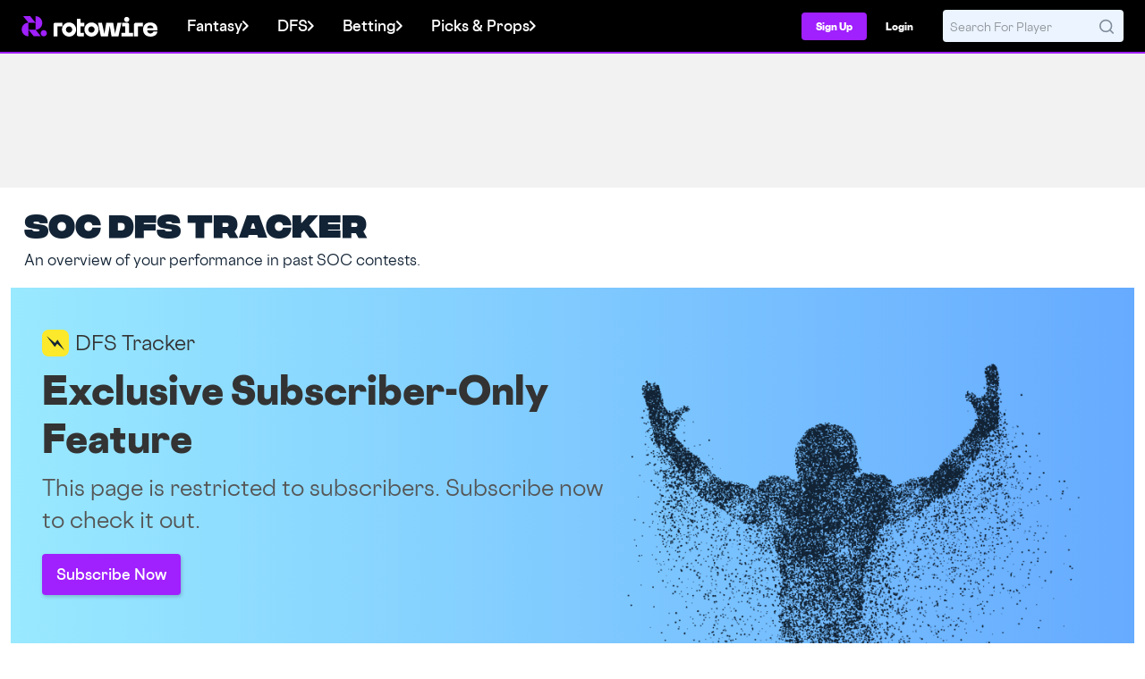

--- FILE ---
content_type: text/css
request_url: https://web7.rotowire.com/frontend/assets/css/dfs.min.css?v=533
body_size: 7629
content:
@charset "UTF-8";.daily-page .media-list__item{border-left:none!important;border-right:none!important}.section-heading{background:#444!important;color:#fff!important;font-size:16px!important;padding:7px 20px!important}.add-back{background-position-x:center;background-position-y:center;cursor:pointer;height:18px;width:18px}.daily-page .green{color:#1da561}.daily-page .blue{color:#1479ea}.filter-link.btn.primary{border-bottom:0}.filter-links.legend{background:transparent;padding-top:30px;font-size:13px}.daily-page .edit_area{border-bottom:2px dotted #CCC}.daily-page .pink-bg{background-color:#fce3e2}.pane .centered-cta{padding-top:20px;padding-bottom:20px}.pane:not(.players){border:1px solid #CCC}.pane .heading{border-bottom:1px solid #EEE}.optimizer-nav{background:#F2F2F2;padding:10px;border:1px solid #DDD}.exclude .webix_cell,.lock .webix_cell,.like .webix_cell{background-position-x:center;background-position-y:center;border-bottom:1px solid #CCC!important;opacity:.3;cursor:pointer;font-size:0px!important;color:#fff}.actions .exclude.webix_cell,.actions .lock.webix_cell,.actions .like.webix_cell{background-position-x:center!important;background-position-y:center!important;color:transparent!important;opacity:.7}.name .webix_cell.excluded a{color:#888}.team_logo img,.weather_icon img{width:25px}.team_logo img:hover{cursor:pointer}.team_logo .webix_cell.excluded img:hover{opacity:1}.team_logo .webix_cell.clicked img{opacity:.3}.schedule .excluded.clicked{border:1px solid #DDD!important}.actions .webix_cell{background-image:url(https://content.rotowire.com/images/icon-gear.png?v=1);font-size:40px!important;color:transparent!important;background-position-x:center;background-position-y:center;border-bottom:1px solid #CCC!important;opacity:.3;cursor:pointer}.add-back,.actions .exclude.webix_cell.clicked,.exclude .webix_cell.excluded.clicked{background-image:url(https://content.rotowire.com/images/olineup-addback.png)}.actions .exclude.webix_cell,.exclude .webix_cell{background-image:url(https://content.rotowire.com/images/olineup-remove.png)}.unlock-list,.actions .lock.webix_cell,.lock .webix_cell{background-image:url(https://content.rotowire.com/images/olineup-lock.png)}.unlike-list,.actions .like.webix_cell,.like .webix_cell{background-image:url(https://content.rotowire.com/images/thumbs-up16.png)}.unlock-list,.unlike-list{height:16px;width:16px}.actions .exclude.webix_cell:hover,.exclude .webix_cell:hover,.actions .lock.webix_cell:hover,.lock .webix_cell:hover,.actions .like.webix_cell:hover,.like .webix_cell:hover,.webix_cell.clicked,.actions .exclude.webix_cell.clicked,.exclude .webix_cell.excluded.clicked{border-bottom:1px solid #E8E8E8!important;opacity:1}.schedule.exclude .webix_cell:hover,.schedule.exclude .webix_cell.excluded.clicked{border-left:1px solid #E8E8E8!important;border-top:none!important}.blue-text{color:#1479ea!important}.green-text{color:#1da561!important}.webix_cell.excluded,.webix_cell.max_used{border-bottom:1px solid #CCC!important;opacity:.3}.lineup_status img{margin-top:-2px}.color-pos{color:#00a600!important}.color-neg{color:#a60000!important}.schedule-table .webix_cell{padding-bottom:10px}.optimal-lineup-table-container table{font-size:12px!important}.optimal-lineup-table-container th{border-right:1px solid #E6E6E6}.optimal-lineup-table-container td{padding:5px}.optimal-lineup-table-container td.player{text-align:left!important}.optimal-lineup-table-container td.lock,.optimal-lineup-table-container td.exclude,.optimal-lineup-table-container td.like{border:inherit!important;font-size:0px!important;color:#fff}.optimal-lineup-table-container td.lock:hover,.optimal-lineup-table-container td.exclude:hover,.optimal-lineup-table-container td.like:hover{cursor:pointer}.optimal-lineup-table-container th{padding:5px}.optimal-lineup table,.stacks table{width:100%;font-size:12px;border:1px solid #CCC;color:#222}.stacks th{color:#4a4a4a;background:#DDD;border-bottom:1px solid #CCC}.stacks td .stacks tfoot th{border-right:1px solid #E6E6E6}.stacks tfoot{background:#F2F2F2}.pane.stacks .heading__actions{font-size:13px}.optimal-lineup table{border-top:none}.optimal-lineup thead,.optimal-lineup tfoot{background:#E6E6E6}.optimal-lineup th,.optimal-lineup td,.stacks th{padding:5px}.optimal-lineup tr,.stacks tr{border-bottom:1px solid #E6E6E6}.webix_hcell select,.webix_hcell input{border:1px solid #CCC;font-size:11px;height:26px!important;font-weight:normal;background:#FFF;margin:0}.daily-page .paywall-full__box{background:#FAFAFA;border:1px solid #CCC}.plp-background{background:#bbb;padding-bottom:35px;border-top:1px solid #aaa}.paywall-full__bar.banner{position:relative;width:100%;height:200px;text-align:center;background:url(https://content.rotowire.com/images/daily/inside-edge-fieldbg.jpg)}.plp-banner-bg{width:100%;text-align:center}.plp-banner-bg img{height:170px}.plp-main{padding:0 80px 100px}.plp-plans-container{clear:both;float:left;margin-bottom:15px}.plp-plan:first-child{margin-right:30px}.plp-plan{float:left;width:270px;text-align:center;font-weight:700}.plp-plan-box{border:1px solid #121f34}.plp-plan-price{width:100%;font-size:65px;line-height:100px;background:#f6f6f6}.plp-plan-name{width:100%;background:#121f34;color:#fff;font-size:28px;line-height:50px}.plp-plan-ctabox{width:100%;line-height:90px}.plp-feature-box{padding:20px 10px 10px 15px;font-weight:400;text-align:left}.plp-para-small{margin:0 0 10px}.plp-feature-name{font-size:16px;font-weight:700;margin-bottom:0!important;margin-top:15px!important}.daily-page .analyzer-header.heading{background:#DDD;padding:10px;border:1px solid #CCC;border-bottom:none}.daily-page table{background:#FFF!important}.daily-page #players_wrapper{width:100%}.daily-page .DTFC_LeftBodyWrapper,.daily-page #schedule_wrapper{border:none;margin-bottom:0}.daily-page #players_wrapper #players_length,.daily-page #players_wrapper #players_paginate,.daily-page #schedule_wrapper #schedule_length,.daily-page #schedule_wrapper #schedule_paginate{display:none}.daily-page #players tbody td:not(.name),.daily-page .optimal-lineup-table-container table tbody td:not(.name){text-align:center}.daily-page table .cell_good{color:#00a600!important}.daily-page table .cell_bad{color:#a60000!important}.daily-page .schedule-container .table-theme-simple .webix_column.excluded.moneyline .hover-row,.daily-page .schedule-container .table-theme-simple .webix_column.excluded.over_under .hover-row,.daily-page .schedule-container .table-theme-simple .webix_column.excluded.date .hover-row{opacity:.3}.daily-page .table-theme-simple .webix_column .hover-row{background-color:inherit!important}.daily-page .table-theme-simple .webix_column.lock .hover-row{background-image:url(https://content.rotowire.com/images/olineup-lock.png)!important;background-position-x:center!important;background-position-y:center!important}.daily-page .table-theme-simple .webix_column.exclude .hover-row{background-image:url(https://content.rotowire.com/images/olineup-remove.png)!important;background-position-x:center!important;background-position-y:center!important}.daily-page .table-theme-simple .webix_column.exclude .excluded.clicked.hover-row{background-image:url(https://content.rotowire.com/images/olineup-addback.png)!important;background-position-x:center!important;background-position-y:center!important}.daily-page .table-theme-simple .webix_column.like .hover-row{background-image:url(https://content.rotowire.com/images/thumbs-up16.png)!important;background-position-x:center!important;background-position-y:center!important}.daily-page #scheduleExcludeDays .gameToggle{background-image:url(https://content.rotowire.com/images/olineup-remove.png)!important;background-position-x:center!important;background-position-y:center!important;height:12px;width:20px;margin-top:5px;margin-right:2px;opacity:.3;cursor:pointer}.daily-page #scheduleExcludeDays .gameToggle:hover{opacity:1}.daily-page #scheduleExcludeDays .gameToggle.excluded{background-image:url(https://content.rotowire.com/images/olineup-addback.png)!important;background-position-x:center!important;background-position-y:center!important;height:12px;width:20px;margin-top:5px;opacity:1}.daily-page .rwo-gamedate-row div{font-size:12px;background:#616B7D;color:#fff;padding:5px!important}.daily-page .rwo-toggleday{text-align:right;cursor:pointer;color:#ccc!important}.daily-page .rwo-toggleday:hover{text-decoration:underline;color:#fff!important}.daily-page .rwo-teamstimes{border-bottom:1px solid #ddd}.daily-page .rwo-gametime-box{cursor:pointer;font-size:11px;color:#222;line-height:22px;text-align:center;background:#EEE;border:none;border-right:1px solid #DDD;padding:5px!important}.daily-page .rwo-games-box{background:#fff;border-left:1px solid #ddd;border-right:1px solid #bbb;padding:3px 2px 5px}.daily-page .rwo-game{padding:8px 11px 5px;margin:10px;overflow-y:hidden}.daily-page .rwo-game-team{text-align:center;color:#555;font-size:11px;font-weight:normal;cursor:pointer}.daily-page .rwo-game-team img{width:25px;height:25px}.daily-page .rwo-game-at{line-height:30px;font-size:12px}.daily-page .rwo-game-game{font-size:11px;text-align:center}.daily-page .rwo-excludetime{opacity:.3}.daily-page .rwo-gametime-box:hover .rwo-excludetime{opacity:1}.daily-page .pool-container .filter-tabs{border-left:1px solid #ddd;border-right:1px solid #ddd}.daily-page .pane.stacks .suggested-stacks .heading__actions button.build-stack{margin:0 0 0 5px!important}.daily-page .table-filter{background:#f2f2f2;border-bottom:1px solid #ddd;border-left:1px solid #ddd;border-right:1px solid #ddd;display:-ms-flexbox;justify-content:flex-start;display:flex;flex-wrap:wrap;overflow:hidden;width:100%}.daily-page .table-tab{align-items:center;border:1px solid #ddd;border-width:1px 1px 0 0;color:#555;cursor:pointer;display:flex;flex:1 1 auto;font-size:12px;font-weight:700;justify-content:center;padding:8px 16px;-webkit-user-select:none;-ms-user-select:none;user-select:none}.daily-page .table-tab.is-selected{background-color:#1478eb;color:#fff}.daily-page #players_filter label{font-size:14px;font-weight:300;padding:5px}.daily-page #players_filter input{padding:0 5px;border:1px solid #E6E6E6;cursor:auto;cursor:initial}.daily-page #players_info{padding:5px;font-size:12px}.daily-page img.toggle{opacity:.3}.daily-page img.toggle:hover{opacity:1}.daily-page table td.lock{background-image:url(https://content.rotowire.com/images/olineup-lock.png);background-position-x:center;background-position-y:center;border-right:1px solid #CCC;border-bottom:1px solid #CCC;opacity:.3}.daily-page table td.exclude{background-image:url(https://content.rotowire.com/images/olineup-remove.png);background-position-x:center;background-position-y:center;border-right:1px solid #CCC;border-bottom:1px solid #CCC;opacity:.3}.daily-page table td.like{background-image:url(https://content.rotowire.com/images/thumbs-up16.png);background-position-x:center;background-position-y:center;border-right:1px solid #CCC;border-bottom:1px solid #CCC;opacity:.3}.daily-page table td.lock:hover,.daily-page table td.exclude:hover,.daily-page table td.like:hover,.daily-page table td.clicked{opacity:1}.daily-page .dt-buttons{font-size:11px!important}.daily-page .media-list__title-first{font-size:15px}.daily-page .media-list__desc-first{font-size:13px}.daily-page .stat-view-vs-opp{cursor:pointer}.daily-page .stat-view-vs-opp .sm-muted{color:#126cd3!important}.daily-page .week_started_0{text-decoration:underline;font-style:italic}.daily-page #exportSaved{font-size:14px;font-weight:normal}.daily-page #exportSaved input{margin-left:5px}.daily-page .advanced-lineups .heading{background:#F1F1F1;padding:5px 10px;border:1px solid #DDD;border-bottom:none;font-weight:bold}.daily-page .advanced-lineups table thead,.daily-page .advanced-lineups table tfoot{background:#F6F6F6;padding:10px;border:1px solid #DDD;font-size:13px}.daily-page .advanced-lineups table thead th,.daily-page .advanced-lineups table tfoot th{padding:5px;border-right:1px solid #DDD}.daily-page .advanced-lineups table tbody{border:1px solid #DDD}.daily-page .advanced-lineups table tbody tr{border-bottom:1px solid #F1F1F1;padding:5px}.daily-page .advanced-lineups table tbody tr td{font-size:13px;padding:5px;border-right:1px solid #F1F1F1}.daily-page .advanced-lineups table td.lock.locked_1,.daily-page .advanced-lineups table td.lock.locked_1:hover{opacity:1}.daily-page .advanced-lineups table td.lock:hover{opacity:.3}.daily-page .advanced-lineups table td.lock{border-bottom:1px solid #F1F1F1}.daily-page .advanced-lineups table tr.not_normal_starter{background:#ebf4ff}.daily-page .pad-right-15{padding-right:15px!important}.daily-page .pad-left-15{padding-left:15px!important}.daily-page .weights-section input{background:transparent}.daily-page .table-calculator-totals{z-index:20;width:47vw!important}.daily-page .table-calculator-totals .table-calculator-close{float:left;font-size:12px;padding:1px 4px;align-items:center;cursor:pointer;display:inline-flex;flex-direction:row;font-weight:400;justify-content:center;line-height:1.4;overflow:hidden;position:relative;text-align:center;transition:background .15s,color .15s;-webkit-user-select:none;-ms-user-select:none;user-select:none;white-space:nowrap;-webkit-font-smoothing:antialiased;background-color:#a80000;border:1px solid #a80000;border-radius:3px;box-shadow:0 2px 4px #0006;color:#f2f2f2}@media (max-width: 540px){.daily-page .table-filter{flex-wrap:unset;overflow:scroll}.daily-page .table-calculator-totals{z-index:20;width:90%!important}.daily-page #message_panel{padding:0 10px!important}.daily-page #message_panel .form-errors{padding:10px 20px!important;font-size:14px!important}.daily-page #message_panel .form-errors li{font-size:13px!important}.daily-page .pool-container .filter-tabs .filter-tab.projections{border-right:none!important}.daily-page .pool-container .filter-tabs .filter-tab.settings,.daily-page .pool-container .filter-tabs .filter-tab.excluded{width:100%;border-top:1px solid #DDD!important;border-right:none!important}.daily-page .pane.stacks .suggested-stacks .heading{padding:4px 5px 12px!important}.daily-page .pane.stacks .suggested-stacks .heading__actions button.build-stack{width:100%!important;font-size:15px!important;margin:0!important}.daily-page .pane.stacks .suggested-stacks .heading__actions{width:100%!important}.daily-page .pane.settings button,.daily-page .pane.models button{width:100%!important;font-size:15px!important}#generate_panel,#generate_multiple_panel{padding:0 10px!important}.daily-page #schedule_wrapper .team span.sm-text{font-size:10px!important}.optimal-lineup .optimal-lineup-options .options-container{padding:0!important}.optimal-lineup .optimal-lineup-options .centered-cta{padding:10px!important}.optimal-lineup .optimal-lineup-options .secondary-buttons #save_button{margin-bottom:10px!important}.optimal-lineup .optimal-lineup-options .secondary-buttons button{width:100%!important}}#playerPanel{left:0;position:fixed;top:0;overflow:hidden;width:640px;height:100vh;max-height:100vh;cursor:auto;background:#F9F9F9;box-shadow:4px 0 6px #0003}#playerPanel .scroll-tab.is-open:after{display:none}.panel-header .heading__secondary img{height:40px}.schedule-container .book-chooser__label{flex-shrink:2;font-size:11px;padding:10px 15px 10px 3px}.schedule-container .book-chooser{align-items:center;background-color:#fff;border:1px solid #ddd;border-top-color:#ddd;border-top-style:solid;border-top-width:1px;border-top:0;bottom:0;box-shadow:0 -2px 2px -2px #00000026;display:flex;padding:0 10px}.schedule-container .book-chooser__books{-webkit-overflow-scrolling:touch;display:flex;flex-grow:1;overflow:auto;padding:12px 0}.schedule-container .book-chooser__book{align-items:center;background:#fff;border:1px solid #e6e6e6;border-radius:4px;color:#555;display:flex;flex-shrink:0;font-size:12px;justify-content:center;margin:0 10px 0 0;padding:5px 15px 5px 10px;white-space:nowrap}.schedule-container .book-chooser__book.is-selected,.schedule-container .book-chooser__book:hover{background:#e8fcf7;box-shadow:none;position:relative;color:inherit}.schedule-container .book-chooser__book.is-selected{padding-right:30px;cursor:default}.schedule-container .book-chooser__book.is-selected:after{border:solid #038766;border-top-width:medium;border-right-width:medium;border-bottom-width:medium;border-left-width:medium;border-width:0 3px 3px 0;color:#555;content:"";display:block;font-size:15px;height:12px;position:absolute;right:12px;top:7px;transform:rotate(45deg);width:6px;text-decoration:inherit;background-repeat:no-repeat;box-sizing:default}.schedule-container .book-chooser__book img{margin-right:5px;width:16px;font-size:12px;height:auto;max-width:100%;border-style:none}@media (max-width: 540px){.pp-prevent-scroll main{pointer-events:none}#playerPanel{width:90%;position:fixed;top:0;bottom:0;left:0;right:0;-webkit-overflow-scrolling:touch}.panel-header .heading__actions{width:100%}.panel-header .heading__title{align-items:center!important;display:flex;justify-content:center!important;width:100%!important}.panel-header .heading__image{display:none}.panel-header .heading__primary{margin:0 0 5px;width:100%;text-align:center}.panel-header .heading__primary a{margin:0!important}.panel-header .heading__actions{align-items:center!important;display:flex;justify-content:center!important}.panel-header .heading__secondary img{margin-right:10px}.heading.game-log.player{padding-top:10px!important}.heading.game-log.player .btn{padding-left:0}#playerPanel .card{overflow-x:scroll}.pp-close-panel.mobile{display:block!important;font-size:20px!important}.pp-close-panel.desktop{display:none}}.pp-prevent-scroll{overflow:hidden}.pp-section{overflow-x:hidden;overflow-y:auto;max-height:calc(100vh - 240px)}.panel-header .heading__image{height:80px!important}#pp-tabs.filter-tabs{min-height:34px}#scheduleExcludeDays .item__name img{opacity:.3;cursor:pointer}#scheduleExcludeDays .item__name img:hover,#scheduleExcludeDays .item__name img.clicked{opacity:1;cursor:pointer}table.site-info{background:#FFF}table.site-info thead,table.site-info tfoot{background:#F6F6F6;padding:10px;border:1px solid #DDD}table.site-info thead th,table.site-info tfoot th{padding:5px;border-right:1px solid #DDD}table.site-info thead th{background:#EAEAEA}table.site-info tbody{border:1px solid #DDD}table.site-info tbody tr{border-bottom:1px solid #F1F1F1;padding:5px}table.site-info thead th,table.site-info tbody td{font-size:13px}table.site-info tfoot th{font-size:12px}table.site-info tr.italic td{font-style:italic;color:#555}#playerPanel .card.overflow-y-scroll{overflow-y:scroll}.news-update .news-update__analysis button{margin-top:10px}.modal__close.close-modal:hover{cursor:pointer}@media only screen and (max-width: 600px){.advanced-lineups div.full-width{overflow-x:scroll}}.daily-nav .dropdown-enclosure{display:flex;flex:0 1 auto;flex-direction:column;overflow:hidden;max-width:100%;display:inline-block}.daily-nav .dropdown-nav{margin-right:30px;max-width:100%;display:inline-block}.daily-nav .dropdown-title{color:#444;font-size:12px;letter-spacing:.2px;margin-bottom:3px;padding:0 0 0 5px;border:none;cursor:pointer}.daily-nav .dropdown-wrapper{display:flex;background-color:#fff}.daily-nav .dropdown-options{-webkit-overflow-scrolling:touch;background-color:#fff;border-radius:1px;display:flex;margin-bottom:15px;overflow:auto}.daily-nav .dropdown-btn{border:1px solid #ddd;color:#126cd3;cursor:pointer;display:flex;font-size:14px;padding:5px 12px;-webkit-user-select:none;-ms-user-select:none;user-select:none;white-space:nowrap;font-weight:bold}.daily-nav .dropdown-container{display:none;position:absolute;background-color:#fff;min-width:114px;border:1px solid #ddd;box-shadow:0 8px 16px #0003;max-height:300px;overflow-y:scroll;z-index:1}.daily-nav .dropdown-container a{color:#126cd3;cursor:pointer;display:flex;background-color:#fff;font-size:14px;padding:5px 12px;-webkit-user-select:none;-ms-user-select:none;user-select:none;white-space:nowrap;display:block}.daily-nav .dropdown-container a.selected{font-weight:bold;border-bottom:1px solid #ddd}.daily-nav .dropdown-btn:after,.daily-nav .dropdown-container a.selected:after{color:#6295d0;content:"\25bc\fe0e";font-size:11px;line-height:21px;padding-left:20px}.daily-nav .dropdown-container a.selected:after{content:"\25b2\fe0e";padding-bottom:1px}.daily-nav .dropdown-container a:hover{background-color:#f1f1f1}.daily-nav .show{display:inline-table;background-color:#fff;z-index:10;max-height:200px;overflow-y:scroll}.choose-position span{color:#1479ea}.dfs-site-buttons{display:flex;overflow-x:auto;padding:15px 15px 0;font-weight:300;cursor:pointer;border-bottom:1px solid #ddd;background-color:#f2f2f2}.dfs-site-button{align-items:center;background:#fff;border:1px solid #e6e6e6;border-radius:3px;box-shadow:0 1px 3px #0000001a,0 1px 2px #0000000f;display:inline-flex;font-size:13px;color:#000;margin-right:15px;margin-bottom:15px;padding:10px 12px;flex-shrink:0}@media (max-width: 540px){.dfs-site-button{font-size:11px!important}}.dfs-site-button.is-slate-viewer{color:#126cd3;font-weight:700;border:1px solid #126cd3;background-color:#ecf4fd}.dfs-site-button.is-slate-viewer:hover{color:#126cd3!important}.dfs-site-button.is-slate-viewer.is-closed:after{content:" \25bc";color:#126cd3;font-size:11px;padding-left:5px}.dfs-site-button.is-slate-viewer.is-opened:after{content:" \25b2";color:#126cd3;font-size:11px;padding-left:5px}.dfs-site-button.is-selected,.dfs-site-button:hover{color:#000!important;background-color:#f5f5f5;border:1px solid #000}.dfs-site-button.is-selected.is-draftkings,.dfs-site-button:hover.is-draftkings{background-color:#fef4eb;border:1px solid #f7750d}.dfs-site-button.is-selected.is-fanduel,.dfs-site-button:hover.is-fanduel{background-color:#ebf6ff;border:1px solid #1493ff}.dfs-site-button.is-selected.is-yahoo,.dfs-site-button:hover.is-yahoo{background-color:#f4ebff;border:1px solid #38007d}.dfs-site-button.is-selected.is-fanball,.dfs-site-button:hover.is-fanball{background-color:#eef8fb;border:1px solid #31add0}.dfs-site-button.is-selected.is-superdraft,.dfs-site-button:hover.is-superdraft{background-color:#ebfbff;border:1px solid #02c6f3}.dfs-site-button.is-selected.is-head2head,.dfs-site-button:hover.is-head2head{background-color:#ffebeb;border:1px solid #990000}.dfs-site-button.is-selected.is-dream11,.dfs-site-button:hover.is-dream11{background-color:#feeced;border:1px solid #ed1c24}.dfs-site-button.is-selected.is-fanteam,.dfs-site-button:hover.is-fanteam{background-color:#eefcf6;border:1px solid #136340}.dfs-site-button.is-selected.is-gullycricket,.dfs-site-button:hover.is-gullycricket{background-color:#fef8ec;border:1px solid #f1bc43}.dfs-site-button.is-selected.is-myteam11,.dfs-site-button:hover.is-myteam11{background-color:#ebf5ff;border:1px solid #036bca}.dfs-site-button.is-selected.is-ownersbox,.dfs-site-button:hover.is-ownersbox{background-color:#ebf9ff;border:1px solid #00adef}.dfs-site-button__logo{border-radius:3px;margin-right:10px;width:40px}@media (max-width: 980px){.dfs-site-button__logo{width:30px}}.dfs-contests{padding:15px 15px 0;cursor:pointer;background-color:#f2f2f2;border-top:5px solid #126cd3;border-bottom:5px solid #126cd3}.dfs-contest{padding-right:15px!important;padding-bottom:15px!important}.dfs-contest-name{color:#000;font-size:15px;font-weight:700;margin-left:5px;margin-bottom:5px}.dfs-slates{background-color:#fff;border-top:1px solid #ddd;font-size:13px!important}@media (max-width: 540px){.dfs-slates{font-size:11px!important}}.dfs-slate{display:flex;justify-content:space-between;padding:5px 10px;border-right:1px solid #ddd;border-left:1px solid #ddd;border-bottom:1px solid #ddd;color:#000!important}.dfs-slate.is-selected{background-color:#ebf4ff!important}.dfs-slate-name{display:flex;flex-direction:column}.dfs-slate-desc{display:flex;flex-direction:column;text-align:right}


--- FILE ---
content_type: application/javascript
request_url: https://web7.rotowire.com/frontend/assets/js/dfs.min.js?v=533
body_size: 346791
content:
(()=>{var bx=Object.create;var wu=Object.defineProperty,kx=Object.defineProperties,zx=Object.getOwnPropertyDescriptor,Rx=Object.getOwnPropertyDescriptors,Ux=Object.getOwnPropertyNames,kP=Object.getOwnPropertySymbols,Ex=Object.getPrototypeOf,RP=Object.prototype.hasOwnProperty,Gx=Object.prototype.propertyIsEnumerable;var zP=(i,a,e)=>a in i?wu(i,a,{enumerable:!0,configurable:!0,writable:!0,value:e}):i[a]=e,UP=(i,a)=>{for(var e in a||(a={}))RP.call(a,e)&&zP(i,e,a[e]);if(kP)for(var e of kP(a))Gx.call(a,e)&&zP(i,e,a[e]);return i},EP=(i,a)=>kx(i,Rx(a));var Ls=(i,a)=>()=>(a||i((a={exports:{}}).exports,a),a.exports);var Mx=(i,a,e,t)=>{if(a&&typeof a=="object"||typeof a=="function")for(let o of Ux(a))!RP.call(i,o)&&o!==e&&wu(i,o,{get:()=>a[o],enumerable:!(t=zx(a,o))||t.enumerable});return i};var bs=(i,a,e)=>(e=i!=null?bx(Ex(i)):{},Mx(a||!i||!i.__esModule?wu(e,"default",{value:i,enumerable:!0}):e,i));var yi=(i,a,e)=>new Promise((t,o)=>{var r=p=>{try{n(e.next(p))}catch(m){o(m)}},s=p=>{try{n(e.throw(p))}catch(m){o(m)}},n=p=>p.done?t(p.value):Promise.resolve(p.value).then(r,s);n((e=e.apply(i,a)).next())});var MP=Ls(()=>{});var $P=Ls(()=>{});var cx=Ls(()=>{});var _x=Ls((a7,gu)=>{var Mv=parseInt(Number.MAX_SAFE_INTEGER/2)||4503599627370496,Dx=0;function tt(){this.C=null,this.row_covered=[],this.col_covered=[],this.n=0,this.Z0_r=0,this.Z0_c=0,this.marked=null,this.path=null}tt.prototype.pad_matrix=function(i,a){a=a||Dx;var e=0,t=i.length,o;for(o=0;o<t;++o)i[o].length>e&&(e=i[o].length);t=e>t?e:t;var r=[];for(o=0;o<t;++o){for(var s=i[o]||[],n=s.slice();t>n.length;)n.push(a);r.push(n)}return r};tt.prototype.compute=function(i,a){a=a||{},a.padValue=a.padValue||Dx,this.C=this.pad_matrix(i,a.padValue),this.n=this.C.length,this.original_length=i.length,this.original_width=i[0].length;for(var e=[];e.length<this.n;)e.push(!1);this.row_covered=e.slice(),this.col_covered=e.slice(),this.Z0_r=0,this.Z0_c=0,this.path=this.__make_matrix(this.n*2,0),this.marked=this.__make_matrix(this.n,0);for(var t=1,o={1:this.__step1,2:this.__step2,3:this.__step3,4:this.__step4,5:this.__step5,6:this.__step6};;){var r=o[t];if(!r)break;t=r.apply(this)}for(var s=[],n=0;n<this.original_length;++n)for(var p=0;p<this.original_width;++p)this.marked[n][p]==1&&s.push([n,p]);return s};tt.prototype.__make_matrix=function(i,a){for(var e=[],t=0;t<i;++t){e[t]=[];for(var o=0;o<i;++o)e[t][o]=a}return e};tt.prototype.__step1=function(){for(var i=0;i<this.n;++i)for(var a=Math.min.apply(Math,this.C[i]),e=0;e<this.n;++e)this.C[i][e]-=a;return 2};tt.prototype.__step2=function(){for(var i=0;i<this.n;++i)for(var a=0;a<this.n;++a)if(this.C[i][a]===0&&!this.col_covered[a]&&!this.row_covered[i]){this.marked[i][a]=1,this.col_covered[a]=!0,this.row_covered[i]=!0;break}return this.__clear_covers(),3};tt.prototype.__step3=function(){for(var i=0,a=0;a<this.n;++a)for(var e=0;e<this.n;++e)this.marked[a][e]==1&&this.col_covered[e]==!1&&(this.col_covered[e]=!0,++i);return i>=this.n?7:4};tt.prototype.__step4=function(){for(var i=!1,a=-1,e=-1,t=-1;!i;){var o=this.__find_a_zero();if(a=o[0],e=o[1],a<0)return 6;if(this.marked[a][e]=2,t=this.__find_star_in_row(a),t>=0)e=t,this.row_covered[a]=!0,this.col_covered[e]=!1;else return this.Z0_r=a,this.Z0_c=e,5}};tt.prototype.__step5=function(){var i=0;this.path[i][0]=this.Z0_r,this.path[i][1]=this.Z0_c;for(var a=!1;!a;){var e=this.__find_star_in_col(this.path[i][1]);if(e>=0?(i++,this.path[i][0]=e,this.path[i][1]=this.path[i-1][1]):a=!0,!a){var t=this.__find_prime_in_row(this.path[i][0]);i++,this.path[i][0]=this.path[i-1][0],this.path[i][1]=t}}return this.__convert_path(this.path,i),this.__clear_covers(),this.__erase_primes(),3};tt.prototype.__step6=function(){for(var i=this.__find_smallest(),a=0;a<this.n;++a)for(var e=0;e<this.n;++e)this.row_covered[a]&&(this.C[a][e]+=i),this.col_covered[e]||(this.C[a][e]-=i);return 4};tt.prototype.__find_smallest=function(){for(var i=Mv,a=0;a<this.n;++a)for(var e=0;e<this.n;++e)!this.row_covered[a]&&!this.col_covered[e]&&i>this.C[a][e]&&(i=this.C[a][e]);return i};tt.prototype.__find_a_zero=function(){for(var i=0;i<this.n;++i)for(var a=0;a<this.n;++a)if(this.C[i][a]===0&&!this.row_covered[i]&&!this.col_covered[a])return[i,a];return[-1,-1]};tt.prototype.__find_star_in_row=function(i){for(var a=0;a<this.n;++a)if(this.marked[i][a]==1)return a;return-1};tt.prototype.__find_star_in_col=function(i){for(var a=0;a<this.n;++a)if(this.marked[a][i]==1)return a;return-1};tt.prototype.__find_prime_in_row=function(i){for(var a=0;a<this.n;++a)if(this.marked[i][a]==2)return a;return-1};tt.prototype.__convert_path=function(i,a){for(var e=0;e<=a;++e)this.marked[i[e][0]][i[e][1]]=this.marked[i[e][0]][i[e][1]]==1?0:1};tt.prototype.__clear_covers=function(){for(var i=0;i<this.n;++i)this.row_covered[i]=!1,this.col_covered[i]=!1};tt.prototype.__erase_primes=function(){for(var i=0;i<this.n;++i)for(var a=0;a<this.n;++a)this.marked[i][a]==2&&(this.marked[i][a]=0)};function Bv(i,a){var e,t;if(!a){var o=-1/0;for(e=0;e<i.length;++e)for(t=0;t<i[e].length;++t)i[e][t]>o&&(o=i[e][t]);a=function(n){return o-n}}var r=[];for(e=0;e<i.length;++e){var s=i[e];for(r[e]=[],t=0;t<s.length;++t)r[e][t]=a(i[e][t])}return r}function $v(i){var a=[],e,t;for(e=0;e<i.length;++e)for(t=0;t<i[e].length;++t){var o=String(i[e][t]).length;(!a[t]||o>=a[t])&&(a[t]=o)}var r="";for(e=0;e<i.length;++e){for(t=0;t<i[e].length;++t){for(var s=String(i[e][t]);s.length<a[t];)s=" "+s;r+=s,t!=i[e].length-1&&(r+=" ")}e!=i[e].length-1&&(r+=`
`)}return r}function Cs(i,a){var e=new tt;return e.compute(i,a)}Cs.version="1.2.2";Cs.format_matrix=$v;Cs.make_cost_matrix=Bv;Cs.Munkres=tt;typeof gu!="undefined"&&gu.exports&&(gu.exports=Cs)});function J(i,a,e,t){}function E(i){return $("body").data("tool")||"optimizer"}function Lu(){if($(".projection-paywall").length)return $(".optimal-container").remove(),$(".optimizer-nav").remove(),$("#window").remove(),$(".schedule-container").remove(),$(".content-container").remove(),!1}function W(i){return $("body").data("site")||"FanDuel"}function v(i){return($("body").data("sport")||"").toUpperCase()||"NFL"}function X(i){let a=$("body").data("type")||"",e=$("body").data("site")||"",t=$("body").data("sport")||"";return a.length>0&&(a=a.replace(/\s+/g,"")),a=e==="DraftKings"&&a==="Classic"&&t==="MLB"?"main":a,a=e==="DraftKings"&&a==="Tiers"&&t==="MLB"?"PickEm":a,a=e==="FanDuel"&&a==="FullRoster"&&t==="MLB"?"main":a,a=e==="Yahoo"&&a==="Main"&&t==="MLB"?"all":a,a=e==="Fanball"&&a==="Main"&&t==="MLB"?"all":a,a=e==="Dream11"&&a==="Main"&&t==="MLB"?"all":a,a=e==="DraftKings"&&a==="Classic"&&t==="NFL"?"main":a,a=e==="DraftKings"&&a==="Tiers"&&t==="NFL"?"PickEm":a,a=e==="FanDuel"&&a==="FullRoster"&&t==="NFL"?"main":a,a=e==="Yahoo"&&a==="Main"&&t==="NFL"?"all":a,a=e==="Fanball"&&a==="Main"&&t==="NFL"?"all":a,a=e==="Head2Head"&&a==="Main"&&t==="NFL"?"main":a,a=e==="Dream11"&&a==="Main"&&t==="NFL"?"all":a,a=e==="FanTeam"&&a==="Main"&&t==="NFL"?"main":a,a=e==="DraftKings"&&a==="Classic"&&t==="NBA"?"main":a,a=e==="DraftKings"&&a==="Tiers"&&t==="NBA"?"PickEm":a,a=e==="FanDuel"&&a==="FullRoster"&&t==="NBA"?"main":a,a=e==="Yahoo"&&a==="Main"&&t==="NBA"?"all":a,a=e==="Fanball"&&a==="Main"&&t==="NBA"?"all":a,a=e==="Head2Head"&&a==="Main"&&t==="NBA"?"main":a,a=e==="FanTeam"&&a==="Main"&&t==="NBA"?"main":a,a=e==="Dream11"&&t==="NBA"?"main":a,a=e==="DraftKings"&&a==="Classic"&&t==="NHL"?"main":a,a=e==="DraftKings"&&a==="Tiers"&&t==="NHL"?"PickEm":a,a=e==="FanDuel"&&a==="FullRoster"&&t==="NHL"?"main":a,a=e==="Yahoo"&&a==="Main"&&t==="NHL"?"all":a,a=e==="Head2Head"&&a==="Main"&&t==="NHL"?"main":a,a=e==="FanTeam"&&a==="Main"&&t==="NHL"?"main":a,a=e==="FanTeam"&&a==="Eight-a-Side"&&t==="NHL"?"EightASide":a,a=e==="DraftKings"&&a==="Classic"&&t==="MMA"?"main":a,a=e==="DraftKings"&&a==="Tiers"&&t==="MMA"?"PickEm":a,a=e==="FanDuel"&&a==="FullRoster"&&t==="MMA"?"main":a,a=e==="DraftKings"&&a==="Classic"&&t==="PGA"?"main":a,a=e==="DraftKings"&&a==="Tiers"&&t==="PGA"?"PickEm":a,a=e==="FanDuel"&&a==="FullRoster"&&t==="PGA"?"main":a,a=e==="Yahoo"&&a==="Main"&&t==="PGA"?"all":a,a=e==="SuperDraft"&&a==="Main"&&t==="PGA"?"main":a,a=e==="Head2Head"&&a==="Main"&&t==="PGA"?"main":a,a=e==="DraftKings"&&a==="Classic"&&t==="CFB"?"main":a,a=e==="DraftKings"&&a==="Tiers"&&t==="CFB"?"PickEm":a,a=e==="FanDuel"&&a==="FullRoster"&&t==="CFB"?"main":a,a=e==="Head2Head"&&a==="Main"&&t==="CFB"?"main":a,a=e==="DraftKings"&&a==="Classic"&&t==="CBB"?"main":a,a=e==="DraftKings"&&a==="Tiers"&&t==="CBB"?"PickEm":a,a=e==="FanDuel"&&a==="FullRoster"&&t==="CBB"?"main":a,a=e==="Head2Head"&&a==="Main"&&t==="CBB"?"main":a,a=e==="DraftKings"&&a==="Classic"&&t==="NAS"?"main":a,a=e==="DraftKings"&&a==="Tiers"&&t==="NAS"?"PickEm":a,a=e==="FanDuel"&&a==="FullRoster"&&t==="NAS"?"main":a,a=e==="DraftKings"&&t==="F1"?"Showdown":a,a=e==="DraftKings"&&a==="Classic"&&t==="SOC"?"main":a,a=e==="DraftKings"&&a==="Tiers"&&t==="SOC"?"PickEm":a,a=e==="FanDuel"&&a==="FullRoster"&&t==="SOC"?"main":a,a=e==="Yahoo"&&a==="Main"&&t==="SOC"?"all":a,a=e==="FanTeam"&&a==="Main"&&t==="SOC"?"main":a,a=e==="MyTeam11"&&t==="SOC"?"SingleGame":a,a=e==="GullyCricket"&&t==="SOC"?"SingleGame":a,a=e==="Dream11"&&t==="SOC"?"main":a,a=e==="DraftKings"&&a==="Classic"&&t==="TEN"?"main":a,a=e==="DraftKings"&&a==="Tiers"&&t==="TEN"?"PickEm":a,a=e==="DraftKings"&&a==="Classic"&&t==="AFL"?"main":a,a=e==="DraftKings"&&a==="Classic"&&t==="CFL"?"main":a,a=e==="DraftKings"&&a==="Classic"&&t==="COD"?"main":a,a=e==="DraftKings"&&a==="Classic"&&t==="CSG"?"main":a,a=e==="DraftKings"&&a==="Classic"&&t==="LOL"?"main":a,a=e==="FanDuel"&&a==="FullRoster"&&t==="LOL"?"main":a,a=e==="DraftKings"&&a==="Classic"&&t==="VAL"?"main":a,a=e==="DraftKings"&&a==="Classic"&&t==="DOT"?"Showdown":a,a=e==="DraftKings"&&a==="Classic"&&t==="WNBA"?"main":a,a=e==="FanDuel"&&a==="FullRoster"&&t==="WNBA"?"main":a,a=e==="Dream11"&&t==="WNBA"?"main":a,a=e==="DraftKings"&&a==="Classic"&&t==="EL"?"main":a,a=e==="FanDuel"&&a==="FullRoster"&&t==="EL"?"main":a,a=e==="FanTeam"&&a==="Main"&&t==="EL"?"main":a,a=e==="Dream11"&&t==="EL"?"all":a,a=e==="Dream11"&&t==="CRI"?"all":a,a=e==="GullyCricket"&&t==="CRI"?"SingleGame":a,a=e==="MyTeam11"&&t==="CRI"?"SingleGame":a,a=e==="DraftKings"&&a==="Classic"&&t==="XFL"?"main":a,a=e==="DraftKings"&&a==="Tiers"&&t==="XFL"?"PickEm":a,a}function te(i){return $("body").data("slate")||""}function ee(i){let a=$("body").data("league")||"";switch(a){case"BUND":a="BUN";break;case"LIGA":a="LIG";break;case"SERI":a="SER";break;case"FRAN":a="FRA";break;case"SUPER":a="LMX";break}return a}function le(i){let a=W(),e=v(),t=X(),o=te(),r=ee(),s=t;t=t.toLowerCase()==="main"?"":t,r=e==="SOC"?r:"",r=e==="LOL"||e==="CSG"||e==="VAL"||e==="RL"||e==="COD"||e==="DOT"?e:r;let n=t.length>3?a+"_"+t:a;n=r.length>1?n+""+r:n,o=(o||"").toLowerCase();let p=o.includes("cptn");return n=a==="DraftKings"&&s==="Showdown"&&p?a+"_"+s:n,n}function bu(i){return($("body").data("sport")||"").toUpperCase()||"NFL"}function Ot(i){let a=$("body").data("iswhitelabel")||"no";return a=a.length>0?a==="yes":!1,a}function ku(i){return $("body").data("resourcepath")||""}function De(i){let a=($("body").data("projections")||"").toLowerCase()||"proj_rotowire";return a=a.includes("proj_")?a:"proj_"+a,a}function zu(i){let a=$("body").data("bulklineups")||0,e=+$(".generate_multiple_select option:selected").val()||1,t=a>0?Math.floor(Math.random()*2)+1:0;return a=e<=10?t:a,a}function oe(){let i=W(),a=v(),e=X(),t=ku(),o=De(),r=Ot(),s=zu(),n=s>0?"daily"+s:"daily",p=bu(),m=o!=="proj_fantasyfootballers";m=o==="proj_fantasyfootballers"&&!r?!0:m,m=r?!1:m;let l=le();return{AFL:{ajaxURLs:{cache:"/daily/arena/"+l+"_cache_check.php",python:"https://"+n+".rotowire.com/django/lineupOptimizer/"+l+"AflOptimizer/"},altName:"AFL",posSortOrder:{UT:1},playerSetPosList:{UT:[]},playerSetTeamList:[],siteSettings:{DraftKings_Showdown:{salaryCap:5e4,minSalaryCap:4e4,rosterSize:6,minTeams:2,posCaps:{UT:{slots:6,max:6}},positions:["FLEX"],projections:["RotoWire"],canSave:!0}}},AUS:{ajaxURLs:{cache:"/daily/afl/"+l+"_cache_check.php",python:"https://"+n+".rotowire.com/django/lineupOptimizer/"+l+"AusOptimizer/"},altName:"AUS",posSortOrder:{F:1,M:2,D:3,R:4,UT:5},playerSetPosList:{F:["UT"],M:["UT"],D:["UT"],R:["UT"],UT:[]},playerSetTeamList:["ADE","BRI","CAR","COL","ESS","FRE","GC","GEE","GWS","HAW","MEL","NM","PA","RIC","STK","SYD","WC","WES"],siteSettings:{DraftKings:{salaryCap:5e4,minSalaryCap:4e4,rosterSize:9,minTeams:2,posCaps:{F:{slots:2,max:2},M:{slots:4,max:4},D:{slots:2,max:2},R:{slots:1,max:1}},positions:["F","M","D","R"],projections:["RotoWire"],canSave:!0},DraftKings_Showdown:{salaryCap:5e4,minSalaryCap:4e4,rosterSize:6,minTeams:2,posCaps:{UT:{slots:6,max:6}},positions:["CPTN","FLEX"],projections:["RotoWire"],canSave:!0}}},CBB:{ajaxURLs:{cache:"/daily/ncaab/"+l+"_cache_check.php",python:"https://"+n+".rotowire.com/django/lineupOptimizer/"+l+"CbbOptimizer/"},altName:"CBB",posSortOrder:{G:1,F:2,UT:3},playerSetPosList:{F:["UT"],G:["UT"],UT:[]},playerSetTeamList:[],siteSettings:{DraftKings:{salaryCap:5e4,minSalaryCap:4e4,rosterSize:8,minTeams:3,posCaps:{G:{slots:3,secondary:["UT"],max:5},F:{slots:3,secondary:["UT"],max:5},UT:{slots:2,max:2}},positions:["G","F","FLEX"],projections:["RotoWire"],canSave:!0},DraftKings_Showdown:{salaryCap:5e4,minSalaryCap:4e4,rosterSize:6,minTeams:2,posCaps:{UT:{slots:6,max:6}},positions:["CPTN","FLEX"],projections:["RotoWire"],canSave:!0},FanDuel:{salaryCap:5e4,minSalaryCap:4e4,rosterSize:8,minTeams:3,posCaps:{G:{slots:4,secondary:["UT"],max:5},F:{slots:3,secondary:["UT"],max:4},UT:{slots:1,max:1}},positions:["G","F","FLEX"],projections:["RotoWire"],canSave:!0},FanDuel_SingleGame:{salaryCap:5e4,minSalaryCap:4e4,rosterSize:5,minTeams:2,posCaps:{UT:{slots:5,max:5}},positions:["MVP","FLEX"],projections:["RotoWire"],canSave:!0}}},CFB:{ajaxURLs:{cache:"/daily/cfb/"+l+"_cache_check.php",python:"https://"+n+".rotowire.com/django/lineupOptimizer/"+l+"CollegeFBOptimizer/"},altName:"CFB",posSortOrder:{QB:1,RB:2,WR:3,TE:4,K:5,D:6},playerSetPosList:{QB:["SUT"],RB:["UT","SUT"],WR:["UT","SUT"],TE:["UT"],K:[],D:[],UT:[],SUT:[]},playerSetTeamList:[],siteSettings:{DraftKings:{salaryCap:5e4,minSalaryCap:4e4,rosterSize:8,minTeams:3,posCaps:{QB:{slots:1,secondary:["SUT"],max:2},RB:{slots:2,secondary:["UT","SUT"],max:4},WR:{slots:3,secondary:["UT","SUT"],max:5},UT:{slots:1,max:1},SUT:{slots:1,max:1}},positions:["QB","RB","WR","FLEX","S-FLEX"],projections:["RotoWire"],canSave:!0},DraftKings_Showdown:{salaryCap:5e4,minSalaryCap:4e4,rosterSize:6,minTeams:2,posCaps:{UT:{slots:6,max:6}},positions:["CPTN","FLEX"],projections:["RotoWire"],canSave:!0},FanDuel:{salaryCap:6e4,minSalaryCap:48e3,rosterSize:7,minTeams:3,posCaps:{QB:{slots:1,secondary:["SUT"],max:2},RB:{slots:2,secondary:["SUT"],max:3},WR:{slots:3,secondary:["SUT"],max:4},SUT:{slots:1,max:1}},positions:["QB","RB","WR","S-FLEX"],projections:["RotoWire"],canSave:!0},FanDuel_SingleGame:{salaryCap:6e4,minSalaryCap:48e3,rosterSize:5,minTeams:2,posCaps:{UT:{slots:5,max:5}},positions:["MVP","FLEX"],projections:["RotoWire"],canSave:!0}}},CFL:{ajaxURLs:{cache:"/daily/cfl/"+l+"_cache_check.php",python:"https://"+n+".rotowire.com/django/lineupOptimizer/"+l+"CflOptimizer/"},altName:"CFL",posSortOrder:{QB:1,RB:2,WR:3,UT:4,D:5},playerSetPosList:{QB:[],RB:["UT"],WR:["UT"],UT:[],D:[]},playerSetTeamList:[],siteSettings:{DraftKings:{salaryCap:5e4,minSalaryCap:4e4,rosterSize:7,minTeams:3,posCaps:{QB:{slots:1,max:1},RB:{slots:1,secondary:["UT"],max:3},WR:{slots:2,secondary:["UT"],max:4},UT:{slots:2,max:2},D:{slots:1,max:1}},positions:["QB","RB","WR","D","FLEX"],projections:["RotoWire"],canSave:!0},DraftKings_Showdown:{salaryCap:5e4,minSalaryCap:4e4,rosterSize:5,minTeams:2,posCaps:{UT:{slots:5,max:5}},positions:["FLEX"],projections:["RotoWire"],canSave:!0}}},CRI:{ajaxURLs:{cache:"/daily/cricket/"+l+"_cache_check.php",python:"https://"+n+".rotowire.com/django/lineupOptimizer/"+l+"CriOptimizer/"},altName:"CRI",posSortOrder:{BAT:1,BOWL:2,AR:3,WK:4},playerSetPosList:{BAT:[],BOWL:[],AR:[],WK:[]},playerSetTeamList:[],siteSettings:{Dream11:{salaryCap:100,minSalaryCap:80,rosterSize:11,minTeams:2,posCaps:{BOWL:{slots:3,max:6},BAT:{slots:3,max:6},AR:{slots:1,max:4},WK:{slots:1,max:4}},positions:["BOWL","BAT","AR","WK"],projections:["RotoWire"],canSave:!0},GullyCricket_SingleGame:{salaryCap:100,minSalaryCap:80,rosterSize:6,minTeams:2,posCaps:{BOWL:{slots:0,secondary:["UT"],max:6},BAT:{slots:0,secondary:["UT"],max:6},AR:{slots:0,secondary:["UT"],max:6},WK:{slots:0,secondary:["UT"],max:6},UT:{slots:6,max:6}},positions:["BAT","BOWL","AR","WK"],projections:["RotoWire"],canSave:!0},MyTeam11_SingleGame:{salaryCap:100,minSalaryCap:80,rosterSize:11,minTeams:2,posCaps:{BOWL:{slots:2,max:6},BAT:{slots:2,max:6},AR:{slots:1,max:6},WK:{slots:1,max:4}},positions:["BAT","BOWL","AR","WK"],projections:["RotoWire"],canSave:!0}}},EL:{ajaxURLs:{cache:"/daily/euroleague/"+l+"_cache_check.php",python:"https://"+n+".rotowire.com/django/lineupOptimizer/"+l+"EuroLeagueOptimizer/"},altName:"EL",posSortOrder:{PG:1,SG:2,SF:3,PF:4,C:5,G:6,F:7,UT:8},playerSetPosList:{C:["UT"],F:["UT"],G:["UT"],PF:["UT","F"],PG:["UT","G"],SF:["UT","F"],SG:["UT","G"],UT:[]},playerSetTeamList:["ASM","ASV","AXM","BAR","BAY","BER","BKN","CSK","CZV","EFS","FBB","MTA","OLY","PAO","RMB","UNK","ZAL","ZEN"],siteSettings:{DraftKings:{salaryCap:5e4,minSalaryCap:4e4,rosterSize:6,minTeams:3,posCaps:{G:{slots:2,secondary:["UT"],max:3},F:{slots:3,secondary:["UT"],max:4},UT:{slots:1,max:1}},positions:["G","F","FLEX"],projections:["RotoWire"],canSave:!0},FanDuel:{salaryCap:100,minSalaryCap:80,rosterSize:6,minTeams:3,posCaps:{G:{slots:2,secondary:["UT"],max:4},F:{slots:2,secondary:["UT"],max:4},UT:{slots:2,max:2}},positions:["G","F","FLEX"],projections:["RotoWire"],canSave:!0},Dream11:{salaryCap:100,minSalaryCap:80,rosterSize:8,minTeams:2,posCaps:{PG:{slots:1,max:4},SG:{slots:1,max:4},SF:{slots:1,max:4},PF:{slots:1,max:4},C:{slots:1,max:4}},positions:["PG","SG","SF","PF","C"],projections:["RotoWire"],canSave:!1},FanTeam:{salaryCap:70,minSalaryCap:56,rosterSize:7,minTeams:2,posCaps:{PG:{slots:1,max:3},SG:{slots:1,max:3},SF:{slots:1,max:3},PF:{slots:1,max:3},C:{slots:1,max:3}},positions:["PG","SG","SF","PF","C"],projections:["RotoWire"],canSave:!0},FanTeam_Universal6:{salaryCap:65,minSalaryCap:0,rosterSize:6,minTeams:2,roster:["UTIL","UTIL","UTIL","UTIL","UTIL","UTIL"],posCaps:{UT:{slots:6,max:6}},positions:["FLEX"],projections:["RotoWire"],canSave:!0}}},LOL:{ajaxURLs:{cache:"/daily/esports/"+l+"_cache_check.php",python:"https://"+n+".rotowire.com/django/lineupOptimizer/"+l+"Optimizer/"},altName:"LOL",posSortOrder:{UT:1,TOP:2,JNG:3,MID:4,ADC:5,SUP:6,D:7},playerSetPosList:{TOP:["UT"],JNG:["UT"],MID:["UT"],ADC:["UT"],SUP:["UT"],UT:[],D:[]},playerSetTeamList:[],siteSettings:{DraftKingsLOL:{salaryCap:5e4,minSalaryCap:4e4,rosterSize:7,minTeams:2,posCaps:{UT:{slots:1,max:1},TOP:{slots:1,secondary:["UT"],max:2},JNG:{slots:1,secondary:["UT"],max:2},MID:{slots:1,secondary:["UT"],max:2},ADC:{slots:1,secondary:["UT"],max:2},SUP:{slots:1,secondary:["UT"],max:2},D:{slots:1,max:1}},positions:["CPTN","TOP","JNG","MID","ADC","SUP","D"],projections:["RotoWire"],canSave:!0},DraftKings_ShowdownLOL:{salaryCap:5e4,minSalaryCap:4e4,rosterSize:4,minTeams:2,posCaps:{UT:{slots:4,max:4}},positions:["CPTN #1","CPTN #2","FLEX"],projections:["RotoWire"],canSave:!0},FanDuelLOL:{salaryCap:6e4,minSalaryCap:48e3,rosterSize:7,minTeams:2,posCaps:{UT:{slots:1,max:1},TOP:{slots:1,secondary:["UT"],max:2},JNG:{slots:1,secondary:["UT"],max:2},MID:{slots:1,secondary:["UT"],max:2},ADC:{slots:1,secondary:["UT"],max:2},SUP:{slots:1,secondary:["UT"],max:2},D:{slots:1,max:1}},positions:["CPTN","TOP","JNG","MID","ADC","SUP","D"],projections:["RotoWire"],canSave:!0},FanDuel_SingleGameLOL:{salaryCap:6e4,minSalaryCap:48e3,rosterSize:5,minTeams:2,posCaps:{UT:{slots:5,max:5}},positions:["MVP","STAR","FLEX"],projections:["RotoWire"],canSave:!0}}},CSG:{ajaxURLs:{cache:"/daily/esports/"+l+"_cache_check.php",python:"https://"+n+".rotowire.com/django/lineupOptimizer/"+l+"Optimizer/"},altName:"CSG",posSortOrder:{UT:1,D:2},playerSetPosList:{UT:[],D:["UT"]},playerSetTeamList:[],siteSettings:{DraftKingsCSG:{salaryCap:5e4,minSalaryCap:4e4,rosterSize:6,minTeams:2,posCaps:{UT:{slots:6,max:6}},positions:["CPTN","FLEX"],projections:["RotoWire"],canSave:!0},DraftKings_ShowdownCSG:{salaryCap:5e4,minSalaryCap:4e4,rosterSize:4,minTeams:2,posCaps:{UT:{slots:4,max:4}},positions:["CPTN #1","CPTN #2","FLEX"],projections:["RotoWire"],canSave:!0},FanDuelCSG:{salaryCap:6e4,minSalaryCap:48e3,rosterSize:6,minTeams:2,posCaps:{UT:{slots:6,max:6},D:{slots:1,max:1}},positions:["UT","D"],projections:["RotoWire"],canSave:!1},FanTeamCSG:{salaryCap:72.3,minSalaryCap:57.84,rosterSize:5,minTeams:2,posCaps:{UT:{slots:5,max:5}},positions:["UT"],projections:["RotoWire"],canSave:!1}}},VAL:{ajaxURLs:{cache:"/daily/esports/"+l+"_cache_check.php",python:"https://"+n+".rotowire.com/django/lineupOptimizer/"+l+"Optimizer/"},altName:"VAL",posSortOrder:{UT:1,P:2},playerSetPosList:{UT:[],P:["UT"]},playerSetTeamList:[],siteSettings:{DraftKingsVAL:{salaryCap:5e4,minSalaryCap:4e4,rosterSize:6,minTeams:2,posCaps:{UT:{slots:6,max:6}},positions:["CPTN","FLEX"],projections:["RotoWire"],canSave:!0},DraftKings_ShowdownVAL:{salaryCap:5e4,minSalaryCap:4e4,rosterSize:4,minTeams:2,posCaps:{UT:{slots:4,max:4}},positions:["CPTN #1","CPTN #2","FLEX"],projections:["RotoWire"],canSave:!0}}},DOT:{ajaxURLs:{cache:"/daily/esports/"+l+"_cache_check.php",python:"https://"+n+".rotowire.com/django/lineupOptimizer/"+l+"Optimizer/"},altName:"DOT",posSortOrder:{COR:1,SUP:2},playerSetPosList:{COR:[],SUP:[]},playerSetTeamList:[],siteSettings:{FanTeamDOT:{salaryCap:65,minSalaryCap:52,rosterSize:5,minTeams:2,posCaps:{COR:{slots:3,max:3},SUP:{slots:2,max:2}},positions:["COR","SUP"],projections:["RotoWire"],canSave:!1}}},RL:{ajaxURLs:{cache:"/daily/esports/"+l+"_cache_check.php",python:"https://"+n+".rotowire.com/django/lineupOptimizer/"+l+"Optimizer/"},altName:"RL",posSortOrder:{UT:1},playerSetPosList:{UT:[]},playerSetTeamList:[],siteSettings:{DraftKings_ShowdownRL:{salaryCap:5e4,minSalaryCap:4e4,rosterSize:4,minTeams:2,posCaps:{UT:{slots:4,max:4}},positions:["CPTN #1","CPTN #2","FLEX"],projections:["RotoWire"],canSave:!0},FanDuelRL:{salaryCap:6e4,minSalaryCap:48e3,rosterSize:4,minTeams:2,posCaps:{UT:{slots:4,max:4}},positions:["UT"],projections:["RotoWire"],canSave:!1}}},COD:{ajaxURLs:{cache:"/daily/esports/"+l+"_cache_check.php",python:"https://"+n+".rotowire.com/django/lineupOptimizer/"+l+"Optimizer/"},altName:"COD",posSortOrder:{UT:1,D:2},playerSetPosList:{D:[],UT:[]},playerSetTeamList:["Atlanta FaZe","Boston Breach","Florida Mutineers","London Royal Ravens","Los Angeles Guerrillas","Los Angeles Thieves","Minnesota R&oslash;kkr","New York Subliners","Optic Texas","Paris Legion","Seattle Surge","Toronto Ultra"],siteSettings:{DraftKingsCOD:{salaryCap:5e4,minSalaryCap:4e4,rosterSize:6,minTeams:2,posCaps:{UT:{slots:5,max:5},D:{slots:1,max:1}},positions:["CPTN","FLEX","D"],projections:["RotoWire"],canSave:!1}}},MLB:{ajaxURLs:{cache:"/daily/mlb/"+l+"_cache_check.php",python:"https://"+n+".rotowire.com/django/lineupOptimizer/"+l+"MlbOptimizer/"},altName:"MLB",posSortOrder:{P:1,C1:2,C:3,"1B":4,"2B":5,"3B":6,SS:7,MI:8,CI:9,LF:10,CF:11,RF:12,IF:13,OF:14,DH:15,T1:16,T2:17,T3:18,T4:19,T5:20,T6:21},playerSetPosList:{C:["UT"],CF:["UT"],CI:["UT"],DH:["UT"],LF:["UT"],MI:["UT"],IF:["UT"],OF:["UT"],P:[],RF:["UT"],SS:["MI","UT"],UT:[],first:["1B","CI","UT"],C1:["C1","UT"],"1B":["first","CI","UT"],second:["2B","MI","UT"],"2B":["second","MI","UT"],third:["3B","CI","UT"],"3B":["third","CI","UT"],T1:[],T2:[],T3:[],T4:[],T5:[],T6:[]},playerSetTeamList:["ARI","ATL","BAL","BOS","CHC","CIN","CLE","COL","CWS","DET","HOU","KC","LAA","LAD","MIA","MIL","MIN","NYM","NYY","OAK","PHI","PIT","SD","SEA","SF","STL","TB","TEX","TOR","WAS"],siteSettings:{DraftKings:{salaryCap:5e4,minSalaryCap:4e4,rosterSize:10,minTeams:3,roster:["P","P","C","1B","2B","3B","SS","OF","OF","OF"],posCaps:{P:{slots:2,max:2},C:{slots:1,max:1},"1B":{slots:1,max:1},"2B":{slots:1,max:1},"3B":{slots:1,max:1},SS:{slots:1,max:1},OF:{slots:3,max:3}},positions:["Batters","P","C","1B","2B","3B","SS","OF"],projections:["RotoWire","InsideEdge"],canSave:!0},DraftKings_PickEm:{salaryCap:5e4,minSalaryCap:4e4,rosterSize:8,minTeams:2,posCaps:{T1:{slots:1,max:1},T2:{slots:1,max:1},T3:{slots:1,max:1},T4:{slots:1,max:1},T5:{slots:1,max:1},T6:{slots:1,max:1}},positions:["T1","T2","T3","T4","T5","T6"],projections:["RotoWire","InsideEdge"],canSave:!1},DraftKings_Showdown:{salaryCap:5e4,minSalaryCap:4e4,rosterSize:6,minTeams:2,roster:["CPTN","UTIL","UTIL","UTIL","UTIL","UTIL"],posCaps:{UT:{slots:6,max:6}},positions:["CPTN","FLEX"],projections:["RotoWire","InsideEdge"],canSave:!0},FanDuel:{salaryCap:35e3,minSalaryCap:28e3,rosterSize:9,minTeams:3,roster:["P","C/1B","2B","3B","SS","OF","OF","OF","UTIL"],posCaps:{P:{slots:1,max:1},C1:{slots:1,secondary:["UT"],max:2},"2B":{slots:1,secondary:["UT"],max:2},"3B":{slots:1,secondary:["UT"],max:2},SS:{slots:1,secondary:["UT"],max:2},OF:{slots:3,secondary:["UT"],max:4},UT:{slots:1,max:1}},positions:["Batters","P","C1","2B","3B","SS","OF"],projections:["RotoWire","InsideEdge"],canSave:!0},FanDuel_3Man:{salaryCap:7,minSalaryCap:0,rosterSize:3,minTeams:2,roster:["MVP","BATTER","BATTER"],posCaps:{MVP:{slots:1,max:1},UT:{slots:2,max:2}},positions:["MVP","FLEX"],projections:["RotoWire","InsideEdge"],canSave:!1},FanDuel_SingleGame:{salaryCap:35e3,minSalaryCap:28e3,rosterSize:5,minTeams:2,roster:["MVP","STAR","UTIL","UTIL","UTIL"],posCaps:{UT:{slots:5,max:5}},positions:["MVP","FLEX"],projections:["RotoWire","InsideEdge"],canSave:!0},FanDuel_ShortSlate:{salaryCap:35e3,minSalaryCap:28e3,rosterSize:6,minTeams:3,roster:["MVP","STAR","UTIL","UTIL","UTIL","UTIL"],posCaps:{UT:{slots:6,max:6}},positions:["MVP","STAR","FLEX"],projections:["RotoWire","InsideEdge"],canSave:!0},Head2Head:{salaryCap:100,minSalaryCap:80,rosterSize:10,minTeams:3,roster:["P","C","B1","B2","B3","S","O","O","O","FLEX"],posCaps:{P:{slots:1,max:1},C:{slots:1,secondary:["UT"],max:2},B1:{slots:1,secondary:["UT"],max:2},B2:{slots:1,secondary:["UT"],max:2},B3:{slots:1,secondary:["UT"],max:2},S:{slots:1,secondary:["UT"],max:2},O:{slots:3,secondary:["UT"],max:4},UT:{slots:1,max:1}},positions:["P","C","B1","B2","B3","S","O","FLEX"],projections:["RotoWire","InsideEdge"],canSave:!0},OwnersBox:{salaryCap:5e4,minSalaryCap:0,rosterSize:9,minTeams:3,roster:["IF","IF","IF","IF","OF","OF","OF","P","SF"],posCaps:{P:{slots:1,max:2},IF:{slots:4,secondary:["UT"],max:5},OF:{slots:3,secondary:["UT"],max:4},SF:{slots:1,max:1}},positions:["IF","OF","P","SF"],projections:["RotoWire","InsideEdge"],canSave:!0},Yahoo:{salaryCap:200,minSalaryCap:160,rosterSize:10,minTeams:3,roster:["P","P","C","1B","2B","3B","SS","OF","OF","OF"],posCaps:{P:{slots:2,max:2},C:{slots:1,max:1},"1B":{slots:1,max:1},"2B":{slots:1,max:1},"3B":{slots:1,max:1},SS:{slots:1,max:1},OF:{slots:3,max:3}},positions:["Batters","P","C","1B","2B","3B","SS","OF"],projections:["RotoWire","InsideEdge"],canSave:!0},Yahoo_SingleGame:{salaryCap:150,minSalaryCap:90,rosterSize:5,minTeams:2,roster:["MEGASTAR","SUPERSTAR","FLEX","FLEX","FLEX"],posCaps:{G:{slots:1,secondary:["UT"],max:4},FC:{slots:1,secondary:["UT"],max:4},UT:{slots:3,max:3}},positions:["MVP","G","FC","UT"],projections:["RotoWire"],canSave:!0},Fanball:{salaryCap:6e4,minSalaryCap:46e3,rosterSize:8,minTeams:2,roster:["P","P","IF","IF","IF","OF","OF","OF"],posCaps:{P:{slots:2,max:2},IF:{slots:3,max:3},OF:{slots:3,max:3}},positions:["Batters","P","IF","OF"],projections:["RotoWire","InsideEdge"],canSave:!0},SuperDraft:{salaryCap:8e4,minSalaryCap:64e3,rosterSize:8,minTeams:3,roster:["P","P","H","H","H","H","H","H"],posCaps:{P:{slots:2,max:2},UT:{slots:6,max:6}},positions:["Batters","P","FLEX"],projections:["RotoWire","InsideEdge"],canSave:!0},SuperDraft_Multiplier:{salaryCap:0,minSalaryCap:0,rosterSize:8,minTeams:3,roster:["P","P","H","H","H","H","H","H"],posCaps:{P:{slots:2,max:2},UT:{slots:6,max:6}},positions:["Batters","P","FLEX"],projections:["RotoWire","InsideEdge"],canSave:!0},SuperDraft_SingleGame:{salaryCap:0,minSalaryCap:0,rosterSize:5,minTeams:2,roster:["CHP","FLEX","FLEX","FLEX","FLEX"],posCaps:{UT:{slots:5,max:5}},positions:["Batters","P"],projections:["RotoWire","InsideEdge"],canSave:!0},Dream11:{salaryCap:100,minSalaryCap:80,rosterSize:9,minTeams:2,roster:["P","C","IF","IF","OF","OF","IF/OF","IF/OF","IF/OF"],posCaps:{P:{slots:1,max:1},C:{slots:1,max:1},IF:{slots:2,max:5},OF:{slots:2,max:5}},positions:["Batters","P","C","IF","OF"],projections:["RotoWire"],canSave:!1}}},KBO:{ajaxURLs:{cache:"/daily/kbo/"+l+"_cache_check.php",python:"https://"+n+".rotowire.com/django/lineupOptimizer/"+l+"KboOptimizer/"},altName:"KBO",posSortOrder:{P:1,C:2,"1B":3,"2B":4,"3B":5,SS:6,IF:7,OF:8,UT:9},playerSetPosList:{C:["UT"],IF:["UT"],OF:["UT"],P:[],SS:["UT"],UT:[],first:["1B","UT"],"1B":["first","UT"],second:["2B","UT"],"2B":["second","UT"],third:["3B","UT"],"3B":["third","UT"]},playerSetTeamList:["DOO","HAN","KIA","KIW","KTW","LG","LOT","NCD","SAM","SK"],siteSettings:{DraftKings:{salaryCap:5e4,minSalaryCap:4e4,rosterSize:10,minTeams:3,posCaps:{P:{slots:2,max:2},C:{slots:1,max:1},"1B":{slots:1,max:1},"2B":{slots:1,max:1},"3B":{slots:1,max:1},SS:{slots:1,max:1},OF:{slots:3,max:3}},positions:["Batters","P","C","1B","2B","3B","SS","OF"],projections:["RotoWire"],canSave:!0},DraftKings_Showdown:{salaryCap:5e4,minSalaryCap:4e4,rosterSize:6,minTeams:2,posCaps:{UT:{slots:6,max:6}},positions:["CPTN","FLEX"],projections:["RotoWire"],canSave:!0},Dream11:{salaryCap:100,minSalaryCap:80,rosterSize:9,minTeams:2,posCaps:{P:{slots:1,max:1},C:{slots:1,max:1},IF:{slots:2,max:5},OF:{slots:2,max:5}},positions:["Batters","P","C","IF","OF"],projections:["RotoWire"],canSave:!1},FanDuel:{salaryCap:100,minSalaryCap:80,rosterSize:7,minTeams:3,posCaps:{P:{slots:1,max:1},IF:{slots:2,secondary:["UT"],max:4},OF:{slots:2,secondary:["UT"],max:4},UT:{slots:2,max:2}},positions:["Batters","P","IF","OF","FLEX"],projections:["RotoWire"],canSave:!0},FanDuel_SingleGame:{salaryCap:100,minSalaryCap:80,rosterSize:5,minTeams:2,posCaps:{UT:{slots:5,max:5}},positions:["MVP","FLEX"],projections:["RotoWire"],canSave:!0}}},MMA:{ajaxURLs:{cache:"/daily/mma/"+l+"_cache_check.php",python:"https://"+n+".rotowire.com/django/lineupOptimizer/"+l+"MmaOptimizer/"},altName:"MMA",posSortOrder:{F:1,UT:2},playerSetPosList:{F:["UT"],UT:[]},playerSetTeamList:[],siteSettings:{DraftKings:{salaryCap:5e4,minSalaryCap:4e4,rosterSize:6,minTeams:0,posCaps:{F:{slots:6,max:6}},positions:["FLEX"],projections:["RotoWire"],canSave:!0},DraftKings_Showdown:{salaryCap:5e4,minSalaryCap:4e4,rosterSize:6,minTeams:0,posCaps:{F:{slots:6,max:6}},positions:["CPTN","FLEX"],projections:["RotoWire"],canSave:!0},FanDuel:{salaryCap:100,minSalaryCap:80,rosterSize:6,minTeams:0,roster:["MVP","FIGHTER","FIGHTER","FIGHTER","FIGHTER","FIGHTER"],posCaps:{MVP:{slots:1,max:1},F:{slots:5,max:5}},positions:["MVP","F"],projections:["RotoWire"],canSave:!0},FanDuel_LateCard:{salaryCap:100,minSalaryCap:80,rosterSize:4,minTeams:0,roster:["MVP","FIGHTER","FIGHTER","FIGHTER"],posCaps:{MVP:{slots:1,max:1},F:{slots:3,max:3}},positions:["MVP","F"],projections:["RotoWire"],canSave:!0}}},NAS:{ajaxURLs:{cache:"/daily/racing/"+l+"_cache_check.php",python:"https://"+n+".rotowire.com/django/lineupOptimizer/"+l+"RacingOptimizer/"},altName:"RAC",posSortOrder:{D:1,UT:2},playerSetPosList:{D:[],UT:[]},playerSetTeamList:[],siteSettings:{DraftKings:{salaryCap:5e4,minSalaryCap:4e4,rosterSize:6,minTeams:0,posCaps:{D:{slots:6,max:6}},positions:["D"],projections:["RotoWire"],canSave:m},DraftKings_Showdown:{salaryCap:5e4,minSalaryCap:4e4,rosterSize:6,minTeams:0,posCaps:{UT:{slots:6,max:6}},positions:["CPTN","FLEX"],projections:["RotoWire"],canSave:!1},FanDuel:{salaryCap:5e4,minSalaryCap:4e4,rosterSize:5,minTeams:0,posCaps:{D:{slots:5,max:5}},positions:["D"],projections:["RotoWire"],canSave:!0}}},F1:{ajaxURLs:{cache:"/daily/f1/"+l+"_cache_check.php",python:"https://"+n+".rotowire.com/django/lineupOptimizer/"+l+"F1Optimizer/"},altName:"F1",posSortOrder:{D:1,CNSTR:2},playerSetPosList:{D:[],CNSTR:[]},playerSetTeamList:[],siteSettings:{DraftKings_Showdown:{salaryCap:5e4,minSalaryCap:4e4,rosterSize:6,minTeams:0,posCaps:{D:{slots:5,max:5},CNSTR:{slots:1,max:1}},positions:["CPTN","D","CNSTR"],projections:["RotoWire"],canSave:m}}},NBA:{ajaxURLs:{cache:"/daily/nba/"+l+"_cache_check.php",python:"https://"+n+".rotowire.com/django/lineupOptimizer/"+l+"NbaOptimizer/"},altName:"NBA",posSortOrder:{PG:1,SG:2,SF:3,PF:4,C:5,G:6,F:7,UT:9},playerSetPosList:{C:["UT"],F:["UT"],G:["UT"],PF:["UT","F"],PG:["UT","G"],SF:["UT","F"],SG:["UT","G"],UT:[]},playerSetTeamList:["ATL","BRO","BOS","CHR","CHI","CLE","DAL","DEN","DET","GS","HOU","IND","LAC","LAL","MEM","MIA","MIL","MIN","NOR","NY","OKC","ORL","PHI","PHO","POR","SAN","SAC","TOR","UTA","WAS"],siteSettings:{DraftKings:{salaryCap:5e4,minSalaryCap:4e4,rosterSize:8,minTeams:3,roster:["PG","SG","SF","PF","C","G","F","UTIL"],posCaps:{PG:{slots:1,secondary:["G","UT"],max:3},SG:{slots:1,secondary:["G","UT"],max:3},SF:{slots:1,secondary:["F","UT"],max:3},PF:{slots:1,secondary:["F","UT"],max:3},C:{slots:1,secondary:["UT"],max:2},G:{slots:1,max:1},F:{slots:1,max:1},UT:{slots:1,max:1}},positions:["PG","SG","SF","PF","G","F","C","FLEX"],projections:["RotoWire"],canSave:!0},DraftKings_PickEm:{salaryCap:5e4,minSalaryCap:4e4,rosterSize:6,minTeams:2,posCaps:{T1:{slots:1,max:1},T2:{slots:1,max:1},T3:{slots:1,max:1},T4:{slots:1,max:1},T5:{slots:1,max:1},T6:{slots:1,max:1}},positions:["T1","T2","T3","T4","T5","T6"],projections:["RotoWire"],canSave:!0},DraftKings_Showdown:{salaryCap:5e4,minSalaryCap:4e4,rosterSize:6,minTeams:2,roster:["CPTN","UTIL","UTIL","UTIL","UTIL","UTIL"],posCaps:{UT:{slots:6,max:6}},positions:["CPTN","FLEX"],projections:["RotoWire"],canSave:!0},Fanball:{salaryCap:55e3,minSalaryCap:44e3,rosterSize:8,minTeams:3,roster:["PG","SG","SF","PF","C","G","F/C","UTIL"],posCaps:{PG:{slots:1,secondary:["G","UT"],max:1},SG:{slots:1,secondary:["G","UT"],max:1},SF:{slots:1,secondary:["FC","UT"],max:1},PF:{slots:1,secondary:["FC","UT"],max:1},C:{slots:1,secondary:["FC","UT"],max:1},G:{slots:1,max:1},FC:{slots:1,max:1},UT:{slots:1,max:1}},positions:["PG","SG","SF","PF","C"],projections:["RotoWire"],canSave:!0},FanDuel:{salaryCap:6e4,minSalaryCap:48e3,rosterSize:9,minTeams:3,roster:["PG","PG","SG","SG","SF","SF","PF","PF","C"],posCaps:{PG:{slots:2,max:2},SG:{slots:2,max:2},SF:{slots:2,max:2},PF:{slots:2,max:2},C:{slots:1,max:1}},positions:["PG","SG","SF","PF","C"],projections:["RotoWire"],canSave:!0},FanDuel_SingleGame:{salaryCap:6e4,minSalaryCap:48e3,rosterSize:5,minTeams:2,roster:["MVP","STAR","PRO","UTIL","UTIL"],posCaps:{G:{slots:1,secondary:["UT"],max:4},FC:{slots:1,secondary:["UT"],max:4},UT:{slots:3,max:5}},positions:["MVP","G","FC","UT"],projections:["RotoWire"],canSave:!0},FanDuel_3Man:{salaryCap:7,minSalaryCap:3,rosterSize:3,minTeams:2,roster:["MVP","STAR","UTIL"],posCaps:{UT:{slots:3,max:3}},positions:["MVP","UT"],projections:["RotoWire"],canSave:!0},Head2Head:{salaryCap:100,minSalaryCap:80,rosterSize:10,minTeams:3,roster:["UTIL","UTIL","UTIL","UTIL","UTIL","UTIL","UTIL","UTIL","UTIL","UTIL"],posCaps:{UT:{slots:10,max:10}},positions:["FLEX"],projections:["RotoWire"],canSave:!0},Yahoo:{salaryCap:200,minSalaryCap:160,rosterSize:8,minTeams:3,roster:["PG","SG","G","SF","PF","F","C","UTIL"],posCaps:{PG:{slots:1,secondary:["G","UT"],max:3},SG:{slots:1,secondary:["G","UT"],max:3},G:{slots:1,max:1},SF:{slots:1,secondary:["F","UT"],max:3},PF:{slots:1,secondary:["F","UT"],max:3},F:{slots:1,max:1},C:{slots:1,secondary:["UT"],max:2},UT:{slots:1,max:1}},positions:["PG","SG","G","SF","PF","F","C","FLEX"],projections:["RotoWire"],canSave:!0},Yahoo_SingleGame:{salaryCap:150,minSalaryCap:90,rosterSize:5,minTeams:2,roster:["MEGASTAR","SUPERSTAR","STAR","FLEX","FLEX"],posCaps:{G:{slots:1,secondary:["UT"],max:4},FC:{slots:1,secondary:["UT"],max:4},UT:{slots:3,max:3}},positions:["MVP","G","FC","UT"],projections:["RotoWire"],canSave:!0},SuperDraft:{salaryCap:8e4,minSalaryCap:64e3,rosterSize:7,minTeams:3,roster:["G","G","G","F","F","F","C"],posCaps:{G:{slots:3,max:3},F:{slots:3,max:3},C:{slots:1,max:1}},positions:["G","F","C"],projections:["RotoWire"],canSave:!0},SuperDraft_Multiplier:{salaryCap:0,minSalaryCap:0,rosterSize:7,minTeams:3,roster:["G","G","G","F","F","F","C"],posCaps:{G:{slots:3,max:3},F:{slots:3,max:3},C:{slots:1,max:1}},positions:["G","F","C"],projections:["RotoWire"],canSave:!0},SuperDraft_SingleGame:{salaryCap:0,minSalaryCap:0,rosterSize:5,minTeams:2,roster:["CHP","UTIL","UTIL","UTIL","UTIL"],posCaps:{UT:{slots:5,max:5}},positions:["FLEX"],projections:["RotoWire"],canSave:!0},MyTeam11_SingleGame:{salaryCap:100,minSalaryCap:80,rosterSize:8,minTeams:2,roster:["PG","SG","SF","PF","C","UTIL","UTIL","UTIL"],posCaps:{PG:{slots:1,max:4},SG:{slots:1,max:4},SF:{slots:1,max:4},PF:{slots:1,max:4},C:{slots:1,max:4}},positions:["PG","SG","SF","PF","C"],projections:["RotoWire"],canSave:!0},FanTeam:{salaryCap:80,minSalaryCap:64,rosterSize:7,minTeams:2,roster:["PG","SG","SF","PF","C","UTIL","UTIL"],posCaps:{PG:{slots:1,max:3},SG:{slots:1,max:3},SF:{slots:1,max:3},PF:{slots:1,max:3},C:{slots:1,max:3}},positions:["PG","SG","SF","PF","C"],projections:["RotoWire"],canSave:!0},FanTeam_FivePlusTwo:{salaryCap:80,minSalaryCap:64,rosterSize:7,minTeams:2,roster:["PG","SG","SF","PF","C","UTIL","UTIL"],posCaps:{PG:{slots:1,max:3},SG:{slots:1,max:3},SF:{slots:1,max:3},PF:{slots:1,max:3},C:{slots:1,max:3}},positions:["PG","SG","SF","PF","C"],projections:["RotoWire"],canSave:!0},FanTeam_Universal6:{salaryCap:65,minSalaryCap:0,rosterSize:6,minTeams:2,roster:["UTIL","UTIL","UTIL","UTIL","UTIL","UTIL"],posCaps:{UT:{slots:6,max:6}},positions:["FLEX"],projections:["RotoWire"],canSave:!0},FanTeam_Universal6SingleGame:{salaryCap:60,minSalaryCap:46,rosterSize:6,minTeams:2,roster:["CPTN","VCPTN","UTIL","UTIL","UTIL","UTIL"],posCaps:{UT:{slots:6,max:6}},positions:["CPTN","FLEX"],projections:["RotoWire"],canSave:!0},OwnersBox:{salaryCap:5e4,minSalaryCap:0,rosterSize:9,minTeams:3,roster:["G","G","G","G","FC","FC","FC","FC","SFLEX"],posCaps:{G:{slots:4,secondary:["UT"],max:5},FC:{slots:4,secondary:["UT"],max:5},SFLEX:{slots:1,max:1}},positions:["G","FC","SFLEX"],projections:["RotoWire","InsideEdge"],canSave:!0}}},NFL:{ajaxURLs:{cache:t+"/daily/nfl/"+l+"_cache_check.php",python:"https://"+n+".rotowire.com/django/lineupOptimizer/"+l+"NflOptimizer/"},altName:"NFL",posSortOrder:{QB:1,RB:2,WR:3,WT:4,TE:5,RWT:6,QRWT:7,SUT:8,D:9,K:10,T1:11,T2:12,T3:13,T4:14,T5:15,T6:16,T7:17,T8:18,OFF:19,IDP:20},playerSetPosList:{QB:["QRWT","SUT"],RB:["QRWT","RWT","SUT","UT"],WR:["QRWT","RWT","WT","SUT","UT"],TE:["QRWT","RWT","WT","SUT","UT"],K:[],D:[],WT:[],RWT:[],QRWT:[],SUT:[],OFF:["QB","RB","WR","TE"],IDP:["DT","DE","LB","CB","S"],UT:[],T1:[],T2:[],T3:[],T4:[],T5:[],T6:[],T7:[],T8:[]},playerSetTeamList:["ARI","ATL","BAL","BUF","CAR","CHI","CIN","CLE","DAL","DEN","DET","GB","HOU","IND","JAX","KC","LAC","LAR","LV","MIA","MIN","NE","NO","NYG","NYJ","PHI","PIT","SEA","SF","TB","TEN","WAS"],siteSettings:{DraftKings:{salaryCap:5e4,minSalaryCap:4e4,rosterSize:9,minTeams:3,posCaps:{QB:{slots:1,max:1},RB:{slots:2,secondary:["UT"],max:3},WR:{slots:3,secondary:["UT"],max:4},TE:{slots:1,secondary:["UT"],max:2},UT:{slots:1,max:1},D:{slots:1,max:1}},positions:["QB","RB","WR","TE","FLEX","DST"],projections:["RotoWire","Pro Football Focus","Football Outsiders","Fantasy Footballers"],canSave:m},DraftKings_PickEm:{salaryCap:5e4,minSalaryCap:4e4,rosterSize:8,minTeams:2,posCaps:{T1:{slots:1,max:1},T2:{slots:1,max:1},T3:{slots:1,max:1},T4:{slots:1,max:1},T5:{slots:1,max:1},T6:{slots:1,max:1},T7:{slots:1,max:1},T8:{slots:1,max:1}},positions:["T1","T2","T3","T4","T5","T6","T7","T8"],projections:["RotoWire","Pro Football Focus","Football Outsiders","Fantasy Footballers"],canSave:!1},DraftKings_Showdown:{salaryCap:5e4,minSalaryCap:4e4,rosterSize:6,minTeams:2,posCaps:{UT:{slots:6,max:6}},positions:["CPTN","FLEX"],projections:["RotoWire","Pro Football Focus","Football Outsiders","Fantasy Footballers"],canSave:!0},Fanball:{salaryCap:5e4,minSalaryCap:4e4,rosterSize:9,minTeams:3,posCaps:{QB:{slots:1,max:1},RB:{slots:2,secondary:["UT"],max:4},WR:{slots:3,secondary:["WT","UT"],max:5},TE:{slots:1,secondary:["WT","UT"],max:3},D:{slots:1,max:1},WT:{slots:1,max:1},UT:{slots:1,max:1}},positions:["QB","RB","WR","TE","WR/TE","FLEX"],projections:["RotoWire","Pro Football Focus","Football Outsiders","Fantasy Footballers"],canSave:m},Fanball_Superflex:{salaryCap:6e4,minSalaryCap:48e3,rosterSize:9,minTeams:3,posCaps:{QB:{slots:1,secondary:["SUT"],max:2},RB:{slots:2,secondary:["UT","SUT"],max:4},WR:{slots:3,secondary:["WT","UT","SUT"],max:5},TE:{slots:1,secondary:["WT","UT","SUT"],max:3},WT:{slots:1,max:1},UT:{slots:1,max:1},SUT:{slots:1,max:1}},positions:["QB","RB","WR","TE","WR/TE","FLEX","S-FLEX"],projections:["RotoWire","Pro Football Focus","Football Outsiders","Fantasy Footballers"],canSave:m},Fanball_SingleGame:{salaryCap:4e4,minSalaryCap:25e3,rosterSize:6,minTeams:2,posCaps:{QB:{slots:1,secondary:["SUT"],max:2},RB:{slots:1,secondary:["UT","SUT"],max:4},WR:{slots:1,secondary:["UT","SUT"],max:4},TE:{slots:0,secondary:["UT"],max:3},UT:{slots:2,max:2},SUT:{slots:1,max:1}},positions:["QB","RB","WR","TE","FLEX","S-FLEX"],projections:["RotoWire","Pro Football Focus","Football Outsiders","Fantasy Footballers"],canSave:m},Fanball_FiveByFive:{salaryCap:15,minSalaryCap:0,rosterSize:5,minTeams:1,posCaps:{SUT:{slots:5,max:5}},positions:["S-FLEX"],projections:["RotoWire","Pro Football Focus","Football Outsiders","Fantasy Footballers"],canSave:m},FanDuel:{salaryCap:6e4,minSalaryCap:48e3,rosterSize:9,minTeams:3,posCaps:{QB:{slots:1,max:1},RB:{slots:2,secondary:["UT"],max:3},WR:{slots:3,secondary:["UT"],max:4},TE:{slots:1,secondary:["UT"],max:2},UT:{slots:1,max:1},D:{slots:1,max:1}},positions:["QB","RB","WR","TE","FLEX","DST"],projections:["RotoWire","Pro Football Focus","Football Outsiders","Fantasy Footballers"],canSave:m},FanDuel_Mini:{salaryCap:6e4,minSalaryCap:48e3,rosterSize:5,minTeams:2,posCaps:{QB:{slots:1,max:1},RB:{slots:2,max:2},WR:{slots:2,max:2}},positions:["QB","RB","WR"],projections:["RotoWire","Pro Football Focus","Football Outsiders","Fantasy Footballers"],canSave:!1},FanDuel_Super:{salaryCap:6e4,minSalaryCap:48e3,rosterSize:8,minTeams:3,posCaps:{QB:{slots:1,secondary:["QRWT"],max:2},RB:{slots:2,secondary:["QRWT","RWT"],max:5},WR:{slots:2,secondary:["QRWT","RWT"],max:5},TE:{slots:1,secondary:["QRWT","RWT"],max:4},RWT:{slots:1,secondary:["RB","WR","TE"],max:4},QRWT:{slots:1,secondary:["QB","RB","WR","TE"],max:5}},positions:["QB","RB","WR","TE","RB/WR/TE","QB/RB/WR/TE"],projections:["RotoWire","Pro Football Focus","Football Outsiders","Fantasy Footballers"],canSave:!0},FanDuel_SingleGame:{salaryCap:6e4,minSalaryCap:3e4,rosterSize:5,minTeams:2,posCaps:{UT:{slots:5,max:5}},positions:["MVP","UT"],projections:["RotoWire","Pro Football Focus","Football Outsiders","Fantasy Footballers"],canSave:!0},FanDuel_SingleGameFlex:{salaryCap:6e4,minSalaryCap:3e4,rosterSize:6,minTeams:2,posCaps:{UT:{slots:6,max:6}},positions:["MVP","UT"],projections:["RotoWire","Pro Football Focus","Football Outsiders","Fantasy Footballers"],canSave:!0},FanDuel_3Man:{salaryCap:7,minSalaryCap:3,rosterSize:3,minTeams:2,posCaps:{UT:{slots:3,max:3}},positions:["MVP","UT"],projections:["RotoWire","Pro Football Focus","Football Outsiders","Fantasy Footballers"],canSave:!0},FanDuel_QuickPick:{salaryCap:5e4,minSalaryCap:4e4,rosterSize:8,minTeams:2,posCaps:{T1:{slots:1,max:1},T2:{slots:1,max:1},T3:{slots:1,max:1},T4:{slots:1,max:1},T5:{slots:1,max:1}},positions:["T1","T2","T3","T4","T5"],projections:["RotoWire","Pro Football Focus","Football Outsiders","Fantasy Footballers"],canSave:!1},FanDuel_BadQB:{salaryCap:5e4,minSalaryCap:4e4,rosterSize:6,minTeams:2,posCaps:{T1:{slots:1,max:1},T2:{slots:1,max:1},T3:{slots:1,max:1},T4:{slots:1,max:1},T5:{slots:1,max:1},T6:{slots:1,max:1}},positions:["T1","T2","T3","T4","T5","T6"],projections:["RotoWire","Pro Football Focus","Football Outsiders","Fantasy Footballers"],canSave:!1},Head2Head:{salaryCap:100,minSalaryCap:80,rosterSize:10,minTeams:3,posCaps:{QB:{slots:1,secondary:["UT"],max:2},RB:{slots:3,secondary:["UT"],max:4},WR:{slots:3,secondary:["UT"],max:4},K:{slots:1,max:1},D:{slots:1,max:1},UT:{slots:1,max:1}},positions:["QB","RB","WR","FLEX","K","DST"],projections:["RotoWire","Pro Football Focus","Football Outsiders","Fantasy Footballers"],canSave:m},OwnersBox:{salaryCap:5e4,minSalaryCap:80,rosterSize:9,minTeams:3,posCaps:{QB:{slots:1,secondary:["UT"],max:2},RB:{slots:2,secondary:["UT"],max:5},WR:{slots:2,secondary:["UT"],max:5},TE:{slots:1,max:4},UT:{slots:3,max:3}},positions:["QB","RB","WR","TE","FLEX","SFLEX"],projections:["RotoWire","Pro Football Focus","Football Outsiders","Fantasy Footballers"],canSave:m},OwnersBox_SingleGame:{salaryCap:3e4,minSalaryCap:80,rosterSize:5,minTeams:2,posCaps:{FLEX:{slots:4,max:5},SFLEX:{slots:1,max:1}},positions:["FLEX","FLEX","FLEX","FLEX","SFLEX"],projections:["RotoWire","Pro Football Focus","Football Outsiders","Fantasy Footballers"],canSave:m},Yahoo:{salaryCap:200,minSalaryCap:160,rosterSize:9,minTeams:3,posCaps:{QB:{slots:1,max:1},RB:{slots:2,secondary:["UT"],max:3},WR:{slots:3,secondary:["UT"],max:4},TE:{slots:1,secondary:["UT"],max:2},UT:{slots:1,max:1},D:{slots:1,max:1}},positions:["QB","RB","WR","TE","FLEX","DST"],projections:["RotoWire","Pro Football Focus","Football Outsiders","Fantasy Footballers"],canSave:m},Yahoo_SingleGame:{salaryCap:130,minSalaryCap:60,rosterSize:5,minTeams:2,posCaps:{UT:{slots:5,max:5}},positions:["SUPERSTAR","FLEX"],projections:["RotoWire","Pro Football Focus","Football Outsiders","Fantasy Footballers"],canSave:!0},SuperDraft:{salaryCap:8e4,minSalaryCap:64e3,rosterSize:8,minTeams:3,posCaps:{QB:{slots:1,max:1},RB:{slots:2,secondary:["UT"],max:3},WR:{slots:3,secondary:["UT"],max:4},TE:{slots:1,secondary:["UT"],max:2},UT:{slots:1,max:1}},positions:["QB","RB","WR","TE","FLEX"],projections:["RotoWire","Pro Football Focus","Football Outsiders","Fantasy Footballers"],canSave:m},SuperDraft_SingleGame:{salaryCap:0,minSalaryCap:0,rosterSize:5,minTeams:2,posCaps:{UT:{slots:5,max:5}},positions:["UT"],projections:["RotoWire","Pro Football Focus","Football Outsiders","Fantasy Footballers"],canSave:m},SuperDraft_Multiplier:{salaryCap:0,minSalaryCap:0,rosterSize:8,minTeams:3,posCaps:{QB:{slots:1,max:1},RB:{slots:2,secondary:["UT"],max:3},WR:{slots:3,secondary:["UT"],max:4},TE:{slots:1,secondary:["UT"],max:2},UT:{slots:1,max:1}},positions:["QB","RB","WR","TE","FLEX"],projections:["RotoWire","Pro Football Focus","Football Outsiders","Fantasy Footballers"],canSave:m},Dream11:{salaryCap:100,minSalaryCap:80,rosterSize:11,minTeams:2,posCaps:{QB:{slots:1,max:1},RB:{slots:2,max:4},WR:{slots:3,max:4},TE:{slots:1,max:2},D:{slots:2,max:5}},positions:["QB","RB","WR","TE","DST"],projections:["RotoWire","Pro Football Focus","Football Outsiders","Fantasy Footballers"],canSave:m},Dream11_SingleGame:{salaryCap:100,minSalaryCap:80,rosterSize:11,minTeams:2,posCaps:{QB:{slots:1,max:1},RB:{slots:1,max:4},WR:{slots:1,max:4},TE:{slots:1,max:2},D:{slots:2,max:5}},positions:["QB","RB","WR","TE","DEF"],projections:["RotoWire","Pro Football Focus","Football Outsiders","Fantasy Footballers"],canSave:m},FanTeam:{salaryCap:130,minSalaryCap:104,rosterSize:9,minTeams:3,posCaps:{QB:{slots:1,max:1},RB:{slots:2,secondary:["UT"],max:3},WR:{slots:3,secondary:["UT"],max:4},TE:{slots:1,secondary:["UT"],max:2},UT:{slots:1,max:1},D:{slots:1,max:1}},positions:["QB","RB","WR","TE","FLEX","DST"],projections:["RotoWire","Pro Football Focus","Football Outsiders","Fantasy Footballers"],canSave:m},FanTeam_SingleGame:{salaryCap:90,minSalaryCap:60,rosterSize:6,minTeams:2,posCaps:{UT:{slots:6,max:6}},positions:["CPTN","FLEX"],projections:["RotoWire","Pro Football Focus","Football Outsiders","Fantasy Footballers"],canSave:!0}}},NHL:{ajaxURLs:{cache:"/daily/nhl/"+l+"_cache_check.php",python:"https://"+n+".rotowire.com/django/lineupOptimizer/"+l+"NhlOptimizer/"},altName:"NHL",posSortOrder:{F:1,C:2,W:3,LW:4,RW:5,D:6,G:7,GK:8},playerSetPosList:{F:["UT"],C:["UT"],D:["UT"],G:[],GK:[],LW:["UT"],RW:["UT"],W:["UT"],UT:[]},playerSetTeamList:["ANH","ARI","BOS","BUF","CAR","CGY","CHI","CLS","COL","DAL","DET","EDM","FLA","LA","MIN","MON","NSH","NJ","NYI","NYR","OTT","PHI","PIT","SEA","SJ","STL","TB","TOR","VAN","VGK","WAS","WPG"],siteSettings:{DraftKings:{salaryCap:5e4,minSalaryCap:4e4,rosterSize:9,minTeams:3,posCaps:{C:{slots:2,secondary:["UT"],max:3},W:{slots:3,secondary:["UT"],max:4},D:{slots:2,secondary:["UT"],max:3},G:{slots:1,max:1},UT:{slots:1,max:1}},positions:["C","D","G","W","FLEX"],projections:["RotoWire"],canSave:!0},DraftKings_PickEm:{salaryCap:5e4,minSalaryCap:4e4,rosterSize:8,minTeams:2,posCaps:{T1:{slots:1,max:1},T2:{slots:1,max:1},T3:{slots:1,max:1},T4:{slots:1,max:1},T5:{slots:1,max:1},T6:{slots:1,max:1},T7:{slots:1,max:1},T8:{slots:1,max:1}},positions:["T1","T2","T3","T4","T5","T6","T7","T8"],projections:["RotoWire"],canSave:!1},DraftKings_Showdown:{salaryCap:5e4,minSalaryCap:4e4,rosterSize:6,minTeams:2,posCaps:{UT:{slots:6,max:6}},positions:["CPTN","FLEX"],projections:["RotoWire"],canSave:!0},FanDuel:{salaryCap:55e3,minSalaryCap:44e3,rosterSize:9,minTeams:3,posCaps:{C:{slots:2,secondary:["UT"],max:4},W:{slots:2,secondary:["UT"],max:4},D:{slots:2,secondary:["UT"],max:4},UT:{slots:2,max:2},G:{slots:1,max:1}},positions:["C","D","G","W"],projections:["RotoWire"],canSave:!0},FanDuel_SingleGame:{salaryCap:55e3,minSalaryCap:44e3,rosterSize:5,minTeams:2,posCaps:{UT:{slots:5,max:5}},positions:["MVP","FLEX"],projections:["RotoWire"],canSave:!0},FanDuel_3Man:{salaryCap:7,minSalaryCap:3,rosterSize:3,minTeams:2,posCaps:{UT:{slots:3,max:3}},positions:["MVP","UT"],projections:["RotoWire"],canSave:!0},FanDuel_PondHockey:{salaryCap:55e3,minSalaryCap:44e3,rosterSize:5,minTeams:2,posCaps:{C:{slots:1,secondary:["UT"],max:2},D:{slots:1,secondary:["UT"],max:2},W:{slots:2,secondary:["UT"],max:3},UT:{slots:1,max:1}},positions:["C","D","W","FLEX"],projections:["RotoWire"],canSave:!1},FantasyDraft:{salaryCap:1e5,minSalaryCap:8e4,rosterSize:8,minTeams:3,posCaps:{C:{slots:2,secondary:["UT"],max:3},W:{slots:2,secondary:["UT"],max:3},D:{slots:1,secondary:["UT"],max:2},UT:{slots:2,max:2},G:{slots:1,max:1}},positions:["C","D","G","W","FLEX"],projections:["RotoWire"],canSave:!0},Head2Head:{salaryCap:100,minSalaryCap:80,rosterSize:10,minTeams:3,posCaps:{C:{slots:2,secondary:["UT"],max:3},LW:{slots:2,secondary:["UT"],max:3},RW:{slots:2,secondary:["UT"],max:3},D:{slots:2,secondary:["UT"],max:3},G:{slots:1,max:1},UT:{slots:1,max:1}},positions:["C","D","G","LW","RW","FLEX"],projections:["RotoWire"],canSave:!0},Yahoo:{salaryCap:200,minSalaryCap:160,rosterSize:9,minTeams:3,posCaps:{G:{slots:2,max:2},C:{slots:2,max:2},W:{slots:3,max:3},D:{slots:2,max:2}},positions:["C","D","G","W"],projections:["RotoWire"],canSave:!0},Yahoo_SingleGame:{salaryCap:150,minSalaryCap:100,rosterSize:5,minTeams:2,posCaps:{UT:{slots:5,max:5}},positions:["SUPERSTAR","UT"],projections:["RotoWire"],canSave:!0},SuperDraft:{salaryCap:8e4,minSalaryCap:64e3,rosterSize:8,minTeams:3,posCaps:{C:{slots:2,max:2},W:{slots:3,max:3},D:{slots:2,max:2},G:{slots:1,max:1}},positions:["C","D","G","W"],projections:["RotoWire"],canSave:!0},SuperDraft_Multiplier:{salaryCap:0,minSalaryCap:0,rosterSize:8,minTeams:3,posCaps:{C:{slots:2,max:2},W:{slots:3,max:3},D:{slots:2,max:2},G:{slots:1,max:1}},positions:["C","D","G","W"],projections:["RotoWire"],canSave:!0},SuperDraft_SingleGame:{salaryCap:0,minSalaryCap:0,rosterSize:5,minTeams:2,posCaps:{UT:{slots:5,max:5}},positions:["UT"],projections:["RotoWire"],canSave:!0},FanTeam:{salaryCap:60,minSalaryCap:40,rosterSize:9,minTeams:3,posCaps:{C:{slots:2,secondary:["UT"],max:3},W:{slots:3,secondary:["UT"],max:4},D:{slots:2,secondary:["UT"],max:3},GK:{slots:1,max:1},UT:{slots:1,max:1}},positions:["C","W","D","GK"],projections:["RotoWire"],canSave:!0},FanTeam_EightASide:{salaryCap:80,minSalaryCap:45,rosterSize:8,minTeams:3,posCaps:{F:{slots:4,max:4},D:{slots:3,max:3},GK:{slots:1,max:1}},positions:["F","D","GK"],projections:["RotoWire"],canSave:!0},OwnersBox:{salaryCap:5e4,minSalaryCap:0,rosterSize:9,minTeams:3,roster:["F","F","F","F","D","D","D","G","SF"],posCaps:{G:{slots:1,max:2},F:{slots:4,secondary:["UT"],max:5},D:{slots:3,secondary:["UT"],max:4},SF:{slots:1,max:1}},positions:["F","D","G","SFLEX"],projections:["RotoWire"],canSave:!0}}},PGA:{ajaxURLs:{cache:"/daily/golf/"+l+"_cache_check.php",python:"https://"+n+".rotowire.com/django/lineupOptimizer/"+l+"GolfOptimizer/"},altName:"PGA",posSortOrder:{G:1},playerSetPosList:{G:[]},playerSetTeamList:[],siteSettings:{FanDuel:{salaryCap:6e4,minSalaryCap:48e3,rosterSize:6,minTeams:0,posCaps:{G:{slots:6,max:6}},positions:["G"],projections:["RotoWire"],canSave:m},DraftKings:{salaryCap:5e4,minSalaryCap:4e4,rosterSize:6,minTeams:0,posCaps:{G:{slots:6,max:6}},positions:["G"],projections:["RotoWire"],canSave:m},DraftKings_Showdown:{salaryCap:5e4,minSalaryCap:4e4,rosterSize:6,minTeams:0,posCaps:{G:{slots:6,max:6}},positions:["G"],projections:["RotoWire"],canSave:m},DraftKings_CaptainModeShowdown:{salaryCap:5e4,minSalaryCap:4e4,rosterSize:6,minTeams:2,posCaps:{G:{slots:6,max:6}},positions:["CPTN","G"],projections:["RotoWire","InsideEdge"],canSave:!0},Yahoo:{salaryCap:200,minSalaryCap:160,rosterSize:6,minTeams:0,posCaps:{G:{slots:6,max:6}},positions:["G"],projections:["RotoWire"],canSave:m},FantasyDraft:{salaryCap:1e5,minSalaryCap:8e4,rosterSize:7,minTeams:0,posCaps:{G:{slots:7,max:7}},positions:["G"],projections:["RotoWire"],canSave:m},Head2Head:{salaryCap:100,minSalaryCap:80,rosterSize:6,minTeams:0,posCaps:{G:{slots:6,max:6}},positions:["G"],projections:["RotoWire"],canSave:m},SuperDraft:{salaryCap:8e4,minSalaryCap:64e3,rosterSize:6,minTeams:0,posCaps:{G:{slots:6,max:6}},positions:["G"],projections:["RotoWire"],canSave:m},SuperDraft_Multiplier:{salaryCap:0,minSalaryCap:0,rosterSize:6,minTeams:0,posCaps:{G:{slots:6,max:6}},positions:["G"],projections:["RotoWire"],canSave:m},FanTeam:{salaryCap:100,minSalaryCap:80,rosterSize:6,minTeams:0,posCaps:{G:{slots:6,max:6}},positions:["G"],projections:["RotoWire"],canSave:m},FanTeam_Showdown:{salaryCap:100,minSalaryCap:80,rosterSize:6,minTeams:0,posCaps:{G:{slots:6,max:6}},positions:["G"],projections:["RotoWire"],canSave:m}}},NPB:{ajaxURLs:{cache:"/daily/NPB/"+l+"_cache_check.php",python:"https://"+n+".rotowire.com/django/lineupOptimizer/"+l+"NpbOptimizer/"},altName:"NPB",posSortOrder:{P:1,C:2,"1B":3,"2B":4,"3B":5,SS:6,IF:7,OF:8,UT:9},playerSetPosList:{C:["UT"],IF:["UT"],OF:["UT"],P:[],SS:["UT"],UT:["IF","OF"],first:["1B","UT"],"1B":["first","UT"],second:["2B","UT"],"2B":["second","UT"],third:["3B","UT"],"3B":["third","UT"]},playerSetTeamList:["CHI","CHU","FUK","HAN","HIR","HOK","ORI","SAI","TOH","TOK","YOK","YOM"],siteSettings:{DraftKings:{salaryCap:5e4,minSalaryCap:4e4,rosterSize:10,minTeams:3,posCaps:{P:{slots:2,max:2},C:{slots:1,max:1},"1B":{slots:1,max:1},"2B":{slots:1,max:1},"3B":{slots:1,max:1},SS:{slots:1,max:1},OF:{slots:3,max:3}},positions:["Batters","P","C","1B","2B","3B","SS","OF"],projections:["RotoWire"],canSave:!0},DraftKings_Showdown:{salaryCap:5e4,minSalaryCap:4e4,rosterSize:6,minTeams:2,posCaps:{UT:{slots:6,max:6}},positions:["CPTN","FLEX"],projections:["RotoWire"],canSave:!0},DraftKings_ShortSlate:{salaryCap:5e4,minSalaryCap:4e4,rosterSize:7,minTeams:2,posCaps:{P:{slots:1,max:1},IF:{slots:2,secondary:["UT"],max:4},OF:{slots:2,secondary:["UT"],max:4},UT:{slots:2,max:2}},positions:["Batters","P","IF","OF","FLEX"],projections:["RotoWire"],canSave:!0}}},SOC:{ajaxURLs:{cache:"/daily/soccer/"+l+"_cache_check.php",python:"https://"+n+".rotowire.com/django/lineupOptimizer/"+l+"Optimizer/"},altName:"SOC",posSortOrder:{F:1,FM:2,M:3,D:4,GK:5,T1:6,T2:7,T3:8,T4:9,T5:10,T6:11},playerSetPosList:{GK:[],D:["UT"],M:["UT"],F:["UT"],FM:["UT"],UT:[],T1:[],T2:[],T3:[],T4:[],T5:[],T6:[]},playerSetTeamList:["ARS","AVL","BRE","BHA","BRN","CHE","CRY","EVE","LEE","LEI","LIV","MCI","MUN","NEW","NOR","SOU","TOT","WAT","WHU","WOL","ALA","ATH","ATM","BAR","BET","CAD","CEL","EIB","ELC","GET","GRA","HUE","LEV","OSA","RMA","RSO","SEV","VAL","VIL","VLD","ASM","ASS","DIJ","FCL","GIR","LIL","MET","MON","NAN","NIC","NIM","OL","OM","PSG","RCL","REN","SCO","SR","STR","BMG","BSC","BVB","DSC","FCA","FCB","FCU","KOE","M05","RBL","S04","SCF","SGE","SVW","TSG","VFB","WOB","ATA","BEN","BOL","CAG","CRO","FIO","GEN","INT","JUV","LAZ","MIL","NAP","PAR","ROM","SAM","SAS","SPE","TOR","UDI","VER","ATL","ATX","CIN","CLB","DAL","DCU","FIR","HOU","LAF","MIA","MNU","MTL","NER","NSH","NYC","NYR","ORL","PHI","POR","RSL","SJE","SKC","WHI","AME","ASL","ATS","CA","GUA","JUA","LEO","MAZ","NEC","PAC","PUE","QUE","SAN","TIG","TIJ","TOL","UNM","BBR","BIR","BOU","BRC","CAR","COV","DER","HUD","LUT","MID","NOT","PNE","QPR","REA","ROT","SHW","STO","SWA","WYW","BUB","DZ","GAL","GNK","LMO","RSB","SLP","STP","AJX","CB","DON","FCM","FTC","IBA","KIE","KRA","OLY","RBS","AEK","ANT","AZ","BRA","CFR","CSK","CSO","DUN","FEY","FKQ","HBS","KAA","LGE","LIB","LIN","LPO","LUD","MOL","MTA","OMO","PAO","PSV","RAN","RAP","RIJ","SIV","SPA","WAC","YBO","ZOR","AUT","BEL","CZE","DEN","ENG","FIN","FRA","GER","HUN","ITA","NED","MKD","POL","RUS","SVK","ESP","SWE","SUI","TUR","UKR","WAL"],siteSettings:{FanDuelEPL:{salaryCap:100,minSalaryCap:80,rosterSize:7,minTeams:3,posCaps:{FM:{slots:4,max:4},D:{slots:2,max:2},GK:{slots:1,max:1}},positions:["GK","D","FM"],projections:["RotoWire"],canSave:!0},FanDuelUCL:{salaryCap:100,minSalaryCap:80,rosterSize:7,minTeams:3,posCaps:{FM:{slots:4,max:4},D:{slots:2,max:2},GK:{slots:1,max:1}},positions:["GK","D","FM"],projections:["RotoWire"],canSave:!0},FanDuelBUN:{salaryCap:100,minSalaryCap:80,rosterSize:7,minTeams:3,posCaps:{FM:{slots:4,max:4},D:{slots:2,max:2},GK:{slots:1,max:1}},positions:["GK","D","FM"],projections:["RotoWire"],canSave:!0},FanDuelWOC:{salaryCap:100,minSalaryCap:80,rosterSize:7,minTeams:3,posCaps:{FM:{slots:4,max:4},D:{slots:2,max:2},GK:{slots:1,max:1}},positions:["GK","D","FM"],projections:["RotoWire"],canSave:!0},FanDuel_SingleGameEPL:{salaryCap:50,minSalaryCap:40,rosterSize:5,minTeams:2,posCaps:{FM:{slots:4,max:4},D:{slots:1,max:1}},positions:["CPTN","D","FM"],projections:["RotoWire"],canSave:!0},FanDuel_SingleGameUCL:{salaryCap:50,minSalaryCap:40,rosterSize:5,minTeams:2,posCaps:{FM:{slots:4,max:4},D:{slots:1,max:1}},positions:["MVP","D","FM"],projections:["RotoWire"],canSave:!0},FanDuel_SingleGameBUN:{salaryCap:50,minSalaryCap:40,rosterSize:5,minTeams:2,posCaps:{FM:{slots:4,max:4},D:{slots:1,max:1}},positions:["MVP","D","FM"],projections:["RotoWire"],canSave:!0},FanDuel_SingleGameWOC:{salaryCap:50,minSalaryCap:40,rosterSize:5,minTeams:2,posCaps:{FM:{slots:4,max:4},D:{slots:1,max:1}},positions:["MVP","D","FM"],projections:["RotoWire"],canSave:!0},DraftKingsEPL:{salaryCap:5e4,minSalaryCap:4e4,rosterSize:8,minTeams:3,posCaps:{F:{slots:2,secondary:["UT"],max:3},M:{slots:2,secondary:["UT"],max:3},D:{slots:2,secondary:["UT"],max:3},GK:{slots:1,max:1},UT:{slots:1,max:1}},positions:["GK","D","M","F","FLEX"],projections:["RotoWire"],canSave:!0},DraftKingsMLS:{salaryCap:5e4,minSalaryCap:4e4,rosterSize:8,minTeams:3,posCaps:{F:{slots:2,secondary:["UT"],max:3},M:{slots:2,secondary:["UT"],max:3},D:{slots:2,secondary:["UT"],max:3},GK:{slots:1,max:1},UT:{slots:1,max:1}},positions:["GK","D","M","F","FLEX"],projections:["RotoWire"],canSave:!0},DraftKingsINT:{salaryCap:5e4,minSalaryCap:4e4,rosterSize:8,minTeams:3,posCaps:{F:{slots:2,secondary:["UT"],max:3},M:{slots:2,secondary:["UT"],max:3},D:{slots:2,secondary:["UT"],max:3},GK:{slots:1,max:1},UT:{slots:1,max:1}},positions:["GK","D","M","F","FLEX"],projections:["RotoWire"],canSave:!1},DraftKingsLMX:{salaryCap:5e4,minSalaryCap:4e4,rosterSize:8,minTeams:3,posCaps:{F:{slots:2,secondary:["UT"],max:3},M:{slots:2,secondary:["UT"],max:3},D:{slots:2,secondary:["UT"],max:3},GK:{slots:1,max:1},UT:{slots:1,max:1}},positions:["GK","D","M","F","FLEX"],projections:["RotoWire"],canSave:!0},DraftKingsLIG:{salaryCap:5e4,minSalaryCap:4e4,rosterSize:8,minTeams:3,posCaps:{F:{slots:2,secondary:["UT"],max:3},M:{slots:2,secondary:["UT"],max:3},D:{slots:2,secondary:["UT"],max:3},GK:{slots:1,max:1},UT:{slots:1,max:1}},positions:["GK","D","M","F","FLEX"],projections:["RotoWire"],canSave:!0},DraftKingsSER:{salaryCap:5e4,minSalaryCap:4e4,rosterSize:8,minTeams:3,posCaps:{F:{slots:2,secondary:["UT"],max:3},M:{slots:2,secondary:["UT"],max:3},D:{slots:2,secondary:["UT"],max:3},GK:{slots:1,max:1},UT:{slots:1,max:1}},positions:["GK","D","M","F","FLEX"],projections:["RotoWire"],canSave:!0},DraftKingsFRA:{salaryCap:5e4,minSalaryCap:4e4,rosterSize:8,minTeams:3,posCaps:{F:{slots:2,secondary:["UT"],max:3},M:{slots:2,secondary:["UT"],max:3},D:{slots:2,secondary:["UT"],max:3},GK:{slots:1,max:1},UT:{slots:1,max:1}},positions:["GK","D","M","F","FLEX"],projections:["RotoWire"],canSave:!0},DraftKingsBUN:{salaryCap:5e4,minSalaryCap:4e4,rosterSize:8,minTeams:3,posCaps:{F:{slots:2,secondary:["UT"],max:3},M:{slots:2,secondary:["UT"],max:3},D:{slots:2,secondary:["UT"],max:3},GK:{slots:1,max:1},UT:{slots:1,max:1}},positions:["GK","D","M","F","FLEX"],projections:["RotoWire"],canSave:!0},DraftKingsUCL:{salaryCap:5e4,minSalaryCap:4e4,rosterSize:8,minTeams:3,posCaps:{F:{slots:2,secondary:["UT"],max:3},M:{slots:2,secondary:["UT"],max:3},D:{slots:2,secondary:["UT"],max:3},GK:{slots:1,max:1},UT:{slots:1,max:1}},positions:["GK","D","M","F","FLEX"],projections:["RotoWire"],canSave:!0},DraftKingsFAC:{salaryCap:5e4,minSalaryCap:4e4,rosterSize:8,minTeams:3,posCaps:{F:{slots:2,secondary:["UT"],max:3},M:{slots:2,secondary:["UT"],max:3},D:{slots:2,secondary:["UT"],max:3},GK:{slots:1,max:1},UT:{slots:1,max:1}},positions:["GK","D","M","F","FLEX"],projections:["RotoWire"],canSave:!0},DraftKingsUEL:{salaryCap:5e4,minSalaryCap:4e4,rosterSize:8,minTeams:3,posCaps:{F:{slots:2,secondary:["UT"],max:3},M:{slots:2,secondary:["UT"],max:3},D:{slots:2,secondary:["UT"],max:3},GK:{slots:1,max:1},UT:{slots:1,max:1}},positions:["GK","D","M","F","FLEX"],projections:["RotoWire"],canSave:!0},DraftKingsWOC:{salaryCap:5e4,minSalaryCap:4e4,rosterSize:8,minTeams:3,posCaps:{F:{slots:2,secondary:["UT"],max:3},M:{slots:2,secondary:["UT"],max:3},D:{slots:2,secondary:["UT"],max:3},GK:{slots:1,max:1},UT:{slots:1,max:1}},positions:["GK","D","M","F","FLEX"],projections:["RotoWire"],canSave:!0},DraftKingsEUC:{salaryCap:5e4,minSalaryCap:4e4,rosterSize:8,minTeams:3,posCaps:{F:{slots:2,secondary:["UT"],max:3},M:{slots:2,secondary:["UT"],max:3},D:{slots:2,secondary:["UT"],max:3},GK:{slots:1,max:1},UT:{slots:1,max:1}},positions:["GK","D","M","F","FLEX"],projections:["RotoWire"],canSave:!0},DraftKingsEFL:{salaryCap:5e4,minSalaryCap:4e4,rosterSize:8,minTeams:3,posCaps:{F:{slots:2,secondary:["UT"],max:3},M:{slots:2,secondary:["UT"],max:3},D:{slots:2,secondary:["UT"],max:3},GK:{slots:1,max:1},UT:{slots:1,max:1}},positions:["GK","D","M","F","FLEX"],projections:["RotoWire"],canSave:!1},DraftKings_PickEmEPL:{salaryCap:5e4,minSalaryCap:4e4,rosterSize:6,minTeams:2,posCaps:{T1:{slots:1,max:1},T2:{slots:1,max:1},T3:{slots:1,max:1},T4:{slots:1,max:1},T5:{slots:1,max:1},T6:{slots:1,max:1}},positions:["T1","T2","T3","T4","T5","T6"],projections:["RotoWire"],canSave:!1},DraftKings_PickEmMLS:{salaryCap:5e4,minSalaryCap:4e4,rosterSize:6,minTeams:2,posCaps:{T1:{slots:1,max:1},T2:{slots:1,max:1},T3:{slots:1,max:1},T4:{slots:1,max:1},T5:{slots:1,max:1},T6:{slots:1,max:1}},positions:["T1","T2","T3","T4","T5","T6"],projections:["RotoWire"],canSave:!1},DraftKings_ShowdownEPL:{salaryCap:5e4,minSalaryCap:4e4,rosterSize:6,minTeams:2,posCaps:{UT:{slots:6,max:6}},positions:["CPTN","UT","FLEX"],projections:["RotoWire"],canSave:!0},DraftKings_ShowdownINT:{salaryCap:5e4,minSalaryCap:4e4,rosterSize:6,minTeams:2,posCaps:{UT:{slots:6,max:6}},positions:["CPTN","UT","FLEX"],projections:["RotoWire"],canSave:!1},DraftKings_ShowdownLMX:{salaryCap:5e4,minSalaryCap:4e4,rosterSize:6,minTeams:2,posCaps:{UT:{slots:6,max:6}},positions:["CPTN","UT","FLEX"],projections:["RotoWire"],canSave:!0},DraftKings_ShowdownLIG:{salaryCap:5e4,minSalaryCap:4e4,rosterSize:6,minTeams:2,posCaps:{UT:{slots:6,max:6}},positions:["CPTN","UT","FLEX"],projections:["RotoWire"],canSave:!0},DraftKings_ShowdownSER:{salaryCap:5e4,minSalaryCap:4e4,rosterSize:6,minTeams:2,posCaps:{UT:{slots:6,max:6}},positions:["CPTN","UT","FLEX"],projections:["RotoWire"],canSave:!0},DraftKings_ShowdownFRA:{salaryCap:5e4,minSalaryCap:4e4,rosterSize:6,minTeams:2,posCaps:{UT:{slots:6,max:6}},positions:["CPTN","UT","FLEX"],projections:["RotoWire"],canSave:!0},DraftKings_ShowdownBUN:{salaryCap:5e4,minSalaryCap:4e4,rosterSize:6,minTeams:2,posCaps:{UT:{slots:6,max:6}},positions:["CPTN","UT","FLEX"],projections:["RotoWire"],canSave:!0},DraftKings_ShowdownUEL:{salaryCap:5e4,minSalaryCap:4e4,rosterSize:6,minTeams:2,posCaps:{UT:{slots:6,max:6}},positions:["CPTN","UT","FLEX"],projections:["RotoWire"],canSave:!0},DraftKings_ShowdownUCL:{salaryCap:5e4,minSalaryCap:4e4,rosterSize:6,minTeams:2,posCaps:{UT:{slots:6,max:6}},positions:["CPTN","UT","FLEX"],projections:["RotoWire"],canSave:!0},DraftKings_ShowdownFAC:{salaryCap:5e4,minSalaryCap:4e4,rosterSize:6,minTeams:2,posCaps:{UT:{slots:6,max:6}},positions:["CPTN","UT","FLEX"],projections:["RotoWire"],canSave:!0},DraftKings_ShowdownMLS:{salaryCap:5e4,minSalaryCap:4e4,rosterSize:6,minTeams:2,posCaps:{UT:{slots:6,max:6}},positions:["CPTN","UT","FLEX"],projections:["RotoWire"],canSave:!0},DraftKings_ShowdownWOC:{salaryCap:5e4,minSalaryCap:4e4,rosterSize:6,minTeams:2,posCaps:{UT:{slots:6,max:6}},positions:["CPTN","UT","FLEX"],projections:["RotoWire"],canSave:!0},DraftKings_ShowdownEUC:{salaryCap:5e4,minSalaryCap:4e4,rosterSize:6,minTeams:2,posCaps:{UT:{slots:6,max:6}},positions:["CPTN","UT","FLEX"],projections:["RotoWire"],canSave:!0},DraftKings_ShowdownEFL:{salaryCap:5e4,minSalaryCap:4e4,rosterSize:6,minTeams:2,posCaps:{UT:{slots:6,max:6}},positions:["CPTN","UT","FLEX"],projections:["RotoWire"],canSave:!1},Dream11EPL:{salaryCap:100,minSalaryCap:80,rosterSize:11,minTeams:2,posCaps:{F:{slots:1,max:3},M:{slots:3,max:5},D:{slots:3,max:5},GK:{slots:1,max:1}},positions:["GK","D","M","F"],projections:["RotoWire"],canSave:!0},Dream11MLS:{salaryCap:100,minSalaryCap:80,rosterSize:11,minTeams:2,posCaps:{F:{slots:1,max:3},M:{slots:3,max:5},D:{slots:3,max:5},GK:{slots:1,max:1}},positions:["GK","D","M","F"],projections:["RotoWire"],canSave:!0},Dream11BUN:{salaryCap:100,minSalaryCap:80,rosterSize:11,minTeams:2,posCaps:{F:{slots:1,max:3},M:{slots:3,max:5},D:{slots:3,max:5},GK:{slots:1,max:1}},positions:["GK","D","M","F"],projections:["RotoWire"],canSave:!0},Dream11FRA:{salaryCap:100,minSalaryCap:80,rosterSize:11,minTeams:2,posCaps:{F:{slots:1,max:3},M:{slots:3,max:5},D:{slots:3,max:5},GK:{slots:1,max:1}},positions:["GK","D","M","F"],projections:["RotoWire"],canSave:!0},Dream11LIG:{salaryCap:100,minSalaryCap:80,rosterSize:11,minTeams:2,posCaps:{F:{slots:1,max:3},M:{slots:3,max:5},D:{slots:3,max:5},GK:{slots:1,max:1}},positions:["GK","D","M","F"],projections:["RotoWire"],canSave:!0},Dream11SER:{salaryCap:100,minSalaryCap:80,rosterSize:11,minTeams:2,posCaps:{F:{slots:1,max:3},M:{slots:3,max:5},D:{slots:3,max:5},GK:{slots:1,max:1}},positions:["GK","D","M","F"],projections:["RotoWire"],canSave:!0},YahooEPL:{salaryCap:200,minSalaryCap:160,rosterSize:11,minTeams:3,posCaps:{F:{slots:2,secondary:["UT"],max:3},M:{slots:4,secondary:["UT"],max:4},D:{slots:3,secondary:["UT"],max:4},UT:{slots:1,max:1},GK:{slots:1,max:1}},positions:["GK","D","M","F","FLEX"],projections:["RotoWire"],canSave:!0},YahooUCL:{salaryCap:200,minSalaryCap:160,rosterSize:11,minTeams:3,posCaps:{F:{slots:2,secondary:["UT"],max:3},M:{slots:4,secondary:["UT"],max:5},D:{slots:3,secondary:["UT"],max:4},UT:{slots:1,max:1},GK:{slots:1,max:1}},positions:["GK","D","M","F","FLEX"],projections:["RotoWire"],canSave:!0},YahooMLS:{salaryCap:200,minSalaryCap:160,rosterSize:11,minTeams:3,posCaps:{F:{slots:2,secondary:["UT"],max:3},M:{slots:4,secondary:["UT"],max:4},D:{slots:3,secondary:["UT"],max:4},UT:{slots:1,max:1},GK:{slots:1,max:1}},positions:["GK","D","M","F","FLEX"],projections:["RotoWire"],canSave:!0},Yahoo_SingleGameWOC:{salaryCap:135,minSalaryCap:90,rosterSize:6,minTeams:2,posCaps:{UT:{slots:6,max:6}},positions:["SUPERSTAR","FLEX"],projections:["RotoWire"],canSave:!0},FanTeamBUN:{salaryCap:200,minSalaryCap:160,rosterSize:11,minTeams:3,posCaps:{F:{slots:1,max:3},M:{slots:2,max:5},D:{slots:3,max:5},GK:{slots:1,max:1}},positions:["GK","D","F","M"],projections:["RotoWire"],canSave:!0},FanTeam_SingleGameBUN:{salaryCap:65,minSalaryCap:52,rosterSize:4,minTeams:1,posCaps:{UT:{slots:4,max:4}},positions:["UT","FLEX"],projections:["RotoWire"],canSave:!0},FanTeam_TripleStackBUN:{salaryCap:65,minSalaryCap:52,rosterSize:7,minTeams:1,posCaps:{UT:{slots:7,max:7}},positions:["UT","FLEX"],projections:["RotoWire"],canSave:!0},FanTeamEPL:{salaryCap:$("body").data("salarycap"),minSalaryCap:$("body").data("minsalarycap"),rosterSize:11,minTeams:3,posCaps:{F:{slots:1,max:3},M:{slots:2,max:5},D:{slots:3,max:5},GK:{slots:1,max:1}},positions:["GK","D","F","M"],projections:["RotoWire"],canSave:!0},FanTeam_SingleGameEPL:{salaryCap:$("body").data("salarycap"),minSalaryCap:$("body").data("minsalarycap"),rosterSize:5,minTeams:1,posCaps:{F:{slots:0,max:3},M:{slots:0,max:5},D:{slots:0,max:5},GK:{slots:1,max:1}},positions:["GK","D","F","M"],projections:["RotoWire"],canSave:!0},FanTeam_Universal6EPL:{salaryCap:$("body").data("salarycap"),minSalaryCap:$("body").data("minsalarycap"),rosterSize:6,minTeams:2,roster:["UTIL","UTIL","UTIL","UTIL","UTIL","UTIL"],posCaps:{UT:{slots:6,max:6}},positions:["FLEX"],projections:["RotoWire"],canSave:!0},FanTeamUCL:{salaryCap:$("body").data("salarycap"),minSalaryCap:$("body").data("minsalarycap"),rosterSize:11,minTeams:3,posCaps:{F:{slots:1,max:3},M:{slots:2,max:5},D:{slots:3,max:5},GK:{slots:1,max:1}},positions:["GK","D","F","M"],projections:["RotoWire"],canSave:!0},FanTeam_SingleGameUCL:{salaryCap:$("body").data("salarycap"),minSalaryCap:$("body").data("minsalarycap"),rosterSize:5,minTeams:1,posCaps:{F:{slots:0,max:3},M:{slots:0,max:5},D:{slots:0,max:5},GK:{slots:1,max:1}},positions:["GK","D","F","M"],projections:["RotoWire"],canSave:!0},FanTeam_Universal6UCL:{salaryCap:65,minSalaryCap:0,rosterSize:6,minTeams:2,roster:["UTIL","UTIL","UTIL","UTIL","UTIL","UTIL"],posCaps:{UT:{slots:6,max:6}},positions:["FLEX"],projections:["RotoWire"],canSave:!0},FanTeamUEL:{salaryCap:100,minSalaryCap:80,rosterSize:11,minTeams:3,posCaps:{F:{slots:1,max:3},M:{slots:2,max:5},D:{slots:3,max:5},GK:{slots:1,max:1}},positions:["GK","D","F","M"],projections:["RotoWire"],canSave:!1},FanTeam_SingleGameUEL:{salaryCap:65,minSalaryCap:52,rosterSize:5,minTeams:1,posCaps:{F:{slots:0,max:3},M:{slots:0,max:5},D:{slots:0,max:5},GK:{slots:1,max:1}},positions:["GK","D","F","M"],projections:["RotoWire"],canSave:!1},FanTeamEUC:{salaryCap:65,minSalaryCap:52,rosterSize:6,minTeams:2,posCaps:{F:{slots:0,max:3},M:{slots:0,max:5},D:{slots:0,max:5},GK:{slots:1,max:1}},positions:["GK","D","F","M"],projections:["RotoWire"],canSave:!1},FanTeam_SingleGameEUC:{salaryCap:65,minSalaryCap:52,rosterSize:5,minTeams:1,posCaps:{F:{slots:0,max:3},M:{slots:0,max:5},D:{slots:0,max:5},GK:{slots:1,max:1}},positions:["GK","D","F","M"],projections:["RotoWire"],canSave:!1},FanTeamWOC:{salaryCap:$("body").data("salarycap"),minSalaryCap:$("body").data("minsalarycap"),rosterSize:11,minTeams:3,posCaps:{F:{slots:1,max:3},M:{slots:2,max:5},D:{slots:3,max:5},GK:{slots:1,max:1}},positions:["GK","D","F","M"],projections:["RotoWire"],canSave:!0},FanTeam_SingleGameWOC:{salaryCap:$("body").data("salarycap"),minSalaryCap:$("body").data("minsalarycap"),rosterSize:5,minTeams:1,posCaps:{F:{slots:0,max:3},M:{slots:0,max:5},D:{slots:0,max:5},GK:{slots:1,max:1}},positions:["GK","D","F","M"],projections:["RotoWire"],canSave:!0},FanTeam_Universal6WOC:{salaryCap:$("body").data("salarycap"),minSalaryCap:$("body").data("minsalarycap"),rosterSize:6,minTeams:2,roster:["UTIL","UTIL","UTIL","UTIL","UTIL","UTIL"],posCaps:{UT:{slots:6,max:6}},positions:["FLEX"],projections:["RotoWire"],canSave:!0},MyTeam11_SingleGameEPL:{salaryCap:100,minSalaryCap:80,rosterSize:11,minTeams:2,posCaps:{D:{slots:3,max:5},M:{slots:3,max:5},F:{slots:1,max:3},GK:{slots:1,max:1}},positions:["GK","D","M","F"],projections:["RotoWire"],canSave:!0},MyTeam11_SingleGameMLS:{salaryCap:100,minSalaryCap:80,rosterSize:11,minTeams:2,posCaps:{D:{slots:3,max:5},M:{slots:3,max:5},F:{slots:1,max:3},GK:{slots:1,max:1}},positions:["GK","D","M","F"],projections:["RotoWire"],canSave:!0},MyTeam11_SingleGameLMX:{salaryCap:100,minSalaryCap:80,rosterSize:11,minTeams:2,posCaps:{D:{slots:3,max:5},M:{slots:3,max:5},F:{slots:1,max:3},GK:{slots:1,max:1}},positions:["GK","D","M","F"],projections:["RotoWire"],canSave:!0},MyTeam11_SingleGameSER:{salaryCap:100,minSalaryCap:80,rosterSize:11,minTeams:2,posCaps:{D:{slots:3,max:5},M:{slots:3,max:5},F:{slots:1,max:3},GK:{slots:1,max:1}},positions:["GK","D","M","F"],projections:["RotoWire"],canSave:!0},MyTeam11_SingleGameUEL:{salaryCap:100,minSalaryCap:80,rosterSize:11,minTeams:2,posCaps:{D:{slots:3,max:5},M:{slots:3,max:5},F:{slots:1,max:3},GK:{slots:1,max:1}},positions:["GK","D","M","F"],projections:["RotoWire"],canSave:!0},MyTeam11_SingleGameEFL:{salaryCap:100,minSalaryCap:80,rosterSize:11,minTeams:2,posCaps:{D:{slots:3,max:5},M:{slots:3,max:5},F:{slots:1,max:3},GK:{slots:1,max:1}},positions:["GK","D","M","F"],projections:["RotoWire"],canSave:!0},MyTeam11_SingleGameBUN:{salaryCap:100,minSalaryCap:80,rosterSize:11,minTeams:2,posCaps:{D:{slots:3,max:5},M:{slots:3,max:5},F:{slots:1,max:3},GK:{slots:1,max:1}},positions:["GK","D","M","F"],projections:["RotoWire"],canSave:!0},MyTeam11_SingleGameUCL:{salaryCap:100,minSalaryCap:80,rosterSize:11,minTeams:2,posCaps:{D:{slots:3,max:5},M:{slots:3,max:5},F:{slots:1,max:3},GK:{slots:1,max:1}},positions:["GK","D","M","F"],projections:["RotoWire"],canSave:!0},GullyCricket_SingleGameEPL:{salaryCap:100,minSalaryCap:80,rosterSize:6,minTeams:2,posCaps:{UT:{slots:6,max:6}},positions:["FLEX"],projections:["RotoWire"],canSave:!0},GullyCricket_SingleGameUCL:{salaryCap:100,minSalaryCap:80,rosterSize:6,minTeams:2,posCaps:{UT:{slots:6,max:6}},positions:["FLEX"],projections:["RotoWire"],canSave:!0},GullyCricket_SingleGameUEL:{salaryCap:100,minSalaryCap:80,rosterSize:6,minTeams:2,posCaps:{UT:{slots:6,max:6}},positions:["FLEX"],projections:["RotoWire"],canSave:!0},GullyCricket_SingleGameLIG:{salaryCap:100,minSalaryCap:80,rosterSize:6,minTeams:2,posCaps:{UT:{slots:6,max:6}},positions:["FLEX"],projections:["RotoWire"],canSave:!0}}},TEN:{ajaxURLs:{cache:"/daily/tennis/"+l+"_cache_check.php",python:"https://"+n+".rotowire.com/django/lineupOptimizer/"+l+"TenOptimizer/"},altName:"TEN",posSortOrder:{P:1,M:2,F:3},playerSetPosList:{P:[],M:["UT"],F:["UT"]},playerSetTeamList:[],siteSettings:{DraftKings:{salaryCap:5e4,minSalaryCap:4e4,rosterSize:6,minTeams:0,posCaps:{P:{slots:6,max:6}},positions:["FLEX"],projections:["RotoWire"],canSave:!0},FanDuel:{salaryCap:100,minSalaryCap:90,rosterSize:6,minTeams:0,posCaps:{P:{slots:6,max:6}},positions:["FLEX"],projections:["RotoWire"],canSave:!0}}},WNBA:{ajaxURLs:{cache:"/daily/wnba/"+l+"_cache_check.php",python:"https://"+n+".rotowire.com/django/lineupOptimizer/"+l+"WnbaOptimizer/"},altName:"WNBA",posSortOrder:{PG:1,SG:2,G:3,SF:4,PF:5,F:6,C:7},playerSetPosList:{PG:[],SG:[],SF:[],PF:[],F:["UT","FC"],G:["UT"],C:[],UT:[]},playerSetTeamList:["ATL","CHI","CON","DAL","IND","LVA","LA","MIN","NY","PHO","SEA","WAS"],siteSettings:{FanDuel:{salaryCap:4e4,minSalaryCap:32e3,rosterSize:7,minTeams:3,posCaps:{F:{slots:4,max:4},G:{slots:3,max:3}},positions:["F","G"],projections:["RotoWire"],canSave:!0},FanDuel_SingleGame:{salaryCap:4e4,minSalaryCap:32e3,rosterSize:5,minTeams:2,posCaps:{UT:{slots:5,max:5}},positions:["MVP","UT"],projections:["RotoWire"],canSave:!0},DraftKings:{salaryCap:5e4,minSalaryCap:4e4,rosterSize:6,minTeams:3,posCaps:{G:{slots:2,secondary:["UT"],max:3},F:{slots:3,secondary:["UT"],max:4},UT:{slots:1,max:1}},positions:["G","F","FLEX"],projections:["RotoWire"],canSave:!0},DraftKings_Showdown:{salaryCap:5e4,minSalaryCap:4e4,rosterSize:6,minTeams:2,posCaps:{UT:{slots:6,max:6}},positions:["CPTN","UT"],projections:["RotoWire"],canSave:!0},Dream11:{salaryCap:100,minSalaryCap:80,rosterSize:8,minTeams:2,posCaps:{PG:{slots:1,max:4},SG:{slots:1,max:4},SF:{slots:1,max:4},PF:{slots:1,max:4},C:{slots:1,max:4}},positions:["PG","SG","SF","PF","C"],projections:["RotoWire"],canSave:!1},MyTeam11_SingleGame:{salaryCap:100,minSalaryCap:80,rosterSize:8,minTeams:2,posCaps:{PG:{slots:1,max:4},SG:{slots:1,max:4},SF:{slots:1,max:4},PF:{slots:1,max:4},C:{slots:1,max:4}},positions:["PG","SG","SF","PF","C"],projections:["RotoWire"],canSave:!0},SuperDraft:{salaryCap:8e4,minSalaryCap:64e3,rosterSize:7,minTeams:3,posCaps:{G:{slots:3,max:3},F:{slots:3,max:3},C:{slots:1,max:1}},positions:["G","F","C"],projections:["RotoWire"],canSave:!0},SuperDraft_Multiplier:{salaryCap:0,minSalaryCap:0,rosterSize:7,minTeams:3,posCaps:{G:{slots:3,max:3},F:{slots:3,max:3},C:{slots:1,max:1}},positions:["G","F","C"],projections:["RotoWire"],canSave:!0},SuperDraft_SingleGame:{salaryCap:0,minSalaryCap:0,rosterSize:5,minTeams:2,posCaps:{UT:{slots:5,max:5}},positions:["FLEX"],projections:["RotoWire"],canSave:!0}}},XFL:{ajaxURLs:{cache:"/daily/xfl/"+l+"_cache_check.php",python:"https://"+n+".rotowire.com/django/lineupOptimizer/"+l+"XflOptimizer/"},altName:"XFL",posSortOrder:{QB:1,RB:2,WR:3,UT:4,DST:5},playerSetPosList:{QB:[],RB:["UT"],WR:["UT"],UT:["RB","WR"],DST:[]},playerSetTeamList:["DAL","DC","HOU","LAW","NYG","SEA","STL","TB"],siteSettings:{DraftKings:{salaryCap:5e4,minSalaryCap:4e4,rosterSize:7,minTeams:2,posCaps:{QB:{slots:1,max:1},RB:{slots:1,secondary:["UT"],max:3},WRTE:{slots:2,secondary:["UT"],max:4},UT:{slots:2,max:2},DST:{slots:1,max:1}},positions:["QB","RB","WRTE","FLEX","DST"],projections:["RotoWire"],canSave:!0},DraftKings_Showdown:{salaryCap:5e4,minSalaryCap:4e4,rosterSize:6,minTeams:2,posCaps:{UT:{slots:6,max:6}},positions:["CPTN","FLEX"],projections:["RotoWire"],canSave:!0},FanDuel:{salaryCap:100,minSalaryCap:80,rosterSize:6,minTeams:2,posCaps:{QB:{slots:1,max:1},RB:{slots:1,secondary:["UT"],max:3},WR:{slots:2,secondary:["UT"],max:4},UT:{slots:2,max:2}},positions:["QB","RB","WR","FLEX"],projections:["RotoWire"],canSave:!0},FanDuel_SingleGame:{salaryCap:50,minSalaryCap:40,rosterSize:5,minTeams:2,posCaps:{UT:{slots:5,max:5}},positions:["MVP","FLEX"],projections:["RotoWire"],canSave:!0}}}}[a]}function Ru(i){var r,s;let a=$(".optimizer-nav .filter-links.positions"),e=W()||"",t=le(),o=(s=(r=oe().siteSettings[t])==null?void 0:r.positions)!=null?s:[];a.find(".filter-link").each(function(){let n=$(this).text()||"";n!=="All"&&(o.includes(n)||$(this).remove())})}function Uu(i){return+$("body").data("isstandalone")||0}function Eu(i){let a=E().toString().toLowerCase()||"",e=X().toString().toLowerCase()||"",t=Uu()||0,o=$(".filter-link.stacks"),r=$(".pane.stacks"),s=$(".filter-link.models"),n=$(".pane.models"),p=$(".filter-link.exposure"),m=$(".pane.exposure"),l=$(".filter-link.add-custom"),g=$(".pane.add-custom"),d=$(".filter-link.settings"),f=$(".pane.settings"),u=$(".filter-link.locked"),P=$(".pane.locked"),y=$(".filter-link.liked"),C=$(".pane.liked"),_=$(".filter-links-set.hide-excluded-container");a!=="optimizer"?(o.remove(),r.remove(),s.remove(),n.remove(),p.remove(),m.remove(),l.remove(),g.remove(),d.remove(),f.remove(),u.remove(),P.remove(),y.remove(),C.remove(),_.remove()):t&&(s.remove(),n.remove(),l.remove(),g.remove()),(e==="pickem"||e==="quickpick"||e==="badqb")&&(p.remove(),m.remove())}function tr(i){let a=v();return a==="NFL"||a==="MLB"||a==="NBA"||a==="PGA"||a==="MMA"||a==="NAS"||a==="NHL"}function Gu(i){let a=W().toString().toLowerCase()||"",e=X().toString().toLowerCase()||"",t=e==="main"||e==="multiplier"?1:0,o=v().toString().toLowerCase()||"",r=De().toString().toLowerCase()||"",s=$(".filter-link.stacks"),n=$(".pane.stacks");if(!t||!1||!1)s.remove(),n.remove();else{let l=le(),g=oe().siteSettings[l].positions||[],d=tr(),f=0,u=2;g.length>1&&(d||$(".stack-type option").each(function(){let P=$(this).data("ownership")||"no";P=P==="yes",P&&$(this).remove()}),$(".stack-type option").each(function(){let P=$(this).data("positions")||"";P=P.length>0?P.split("|"):[];let y=0,C=!1;if(P.length>0){for(let _=0;_<P.length;_++)y+=g.includes(P[_])?1:0;C=y>=u,C||$(this).remove()}else $(".filter-link.stacks").addClass("hide"),$(this).remove()})),$(".stack-type option").each(function(){f++}),f===0&&(s.remove(),n.remove())}}function j(i){return $("body").data("date")||""}function Mu(i){let a=v(),e=X(),t=0;if((e||"").toLowerCase()!=="pickem"&&(e||"").toLowerCase()!=="quickpick"&&(e||"").toLowerCase()!=="badqb"){let o=$("#"+a+"Players").find(".webix_dtable").attr("id"),r=$$(o).getColumnIndex("like");$$(o).data.each(function(s){let n=s.id;if(r>0||r===-1){let p=$$(o).getCss(n,"like");(p.includes("clicked")&&!p.includes("excluded")&&!p.includes("max_used")||p.includes("temp"))&&t++}},o,!0)}return t}function Bu(i){let a=v(),e=$("#"+a+"Players").find(".webix_dtable").attr("id"),t=0;return $$(e).data.each(function(o){let r=o.id,s=$$(e).getCss(r,"lock");s.includes("clicked")&&!s.includes("excluded")&&!s.includes("max_used")&&t++},e,!0),t}function Wt(){let i=W(),a=0,e=$(".optimizer-paywall").length>0?1:0;if(i==="DraftKings"||e){let t=v(),o=+Mu()||0,r=+Bu()||0,s=+$(".optimizer-nav .filter-links.options .filter-link.red span").text()||0;if(s>0){let n=[];if($("#"+t+"Schedule").length>0?1:0){let d=$("#"+t+"Schedule").find(".webix_dtable").attr("id");d.length>0&&(+$(".schedule-container .heading").data("startedgames")||0)>0&&$$(d).data.each(function(u){let P=u.id;if($$(d).getCss(P,"exclude").includes("onload")){let C=u.home_team,_=u.visit_team;n.push(C),n.push(_)}},d,!0)}let m=0,l=0,g=$("#"+t+"Players").find(".webix_dtable").attr("id");$$(g).data.each(function(d){let f=d.id,u=$$(g).getCss(f,"exclude"),P=u.includes("excluded")&&u.includes("temp")&&u.includes("clicked")?1:0,y=u.includes("excluded")&&u.includes("invalid")?1:0;if(n.length>0){let C=d.team;P=n.includes(C)&&u.includes("excluded")?1:P}m=P?m+1:m,l=y?l+1:l},g,!0),s=m>0?s-m:s,s=l>0?s-l:s}a=o*1+r*1+s*1||a}return a}function ar(i){$("#loading_panel").addClass("hide"),$("#message_panel").addClass("hide"),$("#customize_panel").addClass("hide"),$(".optimizer-paywall").addClass("hide"),($(".optimal-lineup.lineup-1").length>0?1:0)||$("#generate_lineup").removeClass("hide")}function nt(i){let a=W(),e=$(".optimizer-paywall"),t=e.length,o=+Wt()||0,r=$(".optimal-lineup").length-1,s=$(".generate_multiple_select option:selected").val();return t&&o>(a==="DraftKings"?2:0)||i||t&&r>0||t&&s>1?(e.removeClass("hide"),$("html,body").animate({scrollTop:e.offset().top}),$(".optimal-lineup").each(function(){$(this).data("lineup")>0&&$(this).remove()}),$("#generate_lineup").addClass("hide"),$("#customize_panel").addClass("hide"),$("#choose_captain_panel").addClass("hide"),$("#loading_panel").addClass("hide"),$("#message_panel").addClass("hide"),!0):(ar(),!1)}function ke(i){return localStorage.getItem("RotoWireHideExcludedPlayers")||"false"}function fe(i,a,e){return i=i.length>0?i.replace(new RegExp(a,"g"),e):i,i}function ir(i,a,e,t,o,r,s,n,p=[],m=[],l=-1,g=-1){let d="";if(i>0){let f=v(),u=0,P=100,y=$("#globalMinExposure").val()||0;y=y>0?y:0,y=l>-1?l:y;let C=$("#globalMaxExposure").val()||100;C=C>0?C:100,C=g>0?g:C;let _=$("#"+f+"Players").find(".webix_dtable").attr("id"),T=$("#exposureTable"),D=$$(_).getCss(i,"lock").includes("excluded"),L=$$(_).getCss(i,"lock").includes("clicked");D||(Object.keys(p).length>0&&"playerID:"+i in p&&(u=p["playerID:"+i],y=u),Object.keys(m).length>0&&"playerID:"+i in m&&(P=m["playerID:"+i],C=P),y=L?100:y,C=L?100:C,d+='<tr data-id="'+i+'" data-pos="'+t+'" data-points="'+s+'">',d+='  <td class="name align-l pad-10-10 border-b">'+a+" "+e+"</td>",d+='  <td class="team align-r pad-10-10 border-b">'+o+"</td>",d+='  <td class="position align-r pad-10-10 border-b">'+t+"</td>",d+='  <td class="salary align-r pad-10-10 border-b">'+r+"</td>",d+='  <td class="points align-r pad-10-10 border-b">'+s+"</td>",d+='  <td class="value align-r pad-10-10 border-b">'+n+"</td>",L?(d+='  <td class="min-exposure align-r pad-10-10 border-b"><input type="text" class="text-input sm-text align-r minExposure '+i+'" data-id="'+i+'" value="'+y+'" disabled="'+L+'"></td>',d+='  <td class="max-exposure align-r pad-10-10 border-b"><input type="text" class="text-input sm-text align-r maxExposure '+i+'" data-id="'+i+'" value="'+C+'" disabled="'+L+'"></td>'):(d+='  <td class="min-exposure align-r pad-10-10 border-b"><input type="text" class="text-input sm-text align-r minExposure '+i+'" data-id="'+i+'" value="'+y+'"></td>',d+='  <td class="max-exposure align-r pad-10-10 border-b"><input type="text" class="text-input sm-text align-r maxExposure '+i+'" data-id="'+i+'" value="'+C+'"></td>'),d+='  <td class="current-exposure align-r pad-10-10 border-b">-</td>',d+="</tr>")}return d}function pt(i,a=!0){let e=v(),t=e==="SOC"?ee():e,o=E().toString().toLowerCase()||"",r="RotoWireExcludedPlayers",s=j(),n=W(),p=X(),m=te();m=fe(m," ","_");let l=ke()||"false",g=$("#"+e+"Players").find(".webix_dtable").attr("id"),d=+$(".optimizer-nav .filter-links.options .filter-link.excluded span").text(),f=0,u=o==="optimizer"&&+Wt()||0,P="",y="",C="",_="",T="",D="",L="",x=!1;$('#window .pane.excluded ul li[data-id="'+i+'"]').each(function(){x=!0,$$(g).removeRowCss(i,"excluded"),$$(g).removeCellCss(i,"lock","temp"),$$(g).removeCellCss(i,"like","temp"),$$(g).removeCellCss(i,"exclude","clicked"),$$(g).removeCellCss(i,"exclude","temp"),a&&$$(g).removeCellCss(i,"exclude","perma"),$$(g).removeCellCss(i,"actions","clicked"),$$(g).removeCellCss(i,"actions","exclude"),P=$(this).find("span.name").text()||"",y=$(this).find("span.position").text()||"",C=$(this).find("span.team").text()||"",_=$(this).find("span.salary").text()||"",T=$(this).find("span.points").text()||"",D=x&&$$(g).getItem(i).value||0;let M=$('#exposureTable tbody tr[data-id="'+i+'"]').length||0,O=$("#exposureTable").length;O=O>0,M===0&&O&&x&&(L=ir(i,P,"",y,C,_,T,D),$("#exposureTable tbody tr:first").before(L)),o==="optimizer"?excludedPlayersList.remove("name",P):$(this).remove(),$(".optimizer-nav .filter-links.options .filter-link.excluded span").text(d-1),d-1==0&&($("#excluded_message").removeClass("hide"),$("#window .pane.excluded .add-all-back").addClass("hide"),$("#excludedPlayersList").addClass("hide"),u-1==0&&nt()),l!=="true"&&($$(g).getItem(i).exclude="i")}),$("#window .pane.excluded ul li span.team").each(function(){let M=$(this).text()||"";C===M&&(f+=1)}),f==0&&$('.webix_cell .team_name[data-team="'+C+'"]').parent().removeClass("excluded");let G=r+":"+s+"_"+t+"_"+n+"_"+p+"_"+m+"_playerID:"+i;(webix.storage.local.get(G)||"")&&webix.storage.local.remove(G)}function rr(i){let a=v(),e=W(),t=0;return $('#optimal .optimal-lineup:not(".hide") table tbody tr').find("td.position").each(function(){let o=$(this).text(),r=$(this).parent().find("td.lock.clicked");if(o.length>3||a==="CBB"&&e==="DraftKings")if(o.includes("/")){let s=o.split("/"),n=s[0],p=s[1];(i===n||i===p)&&r&&t++}else i===o&r&&t++;else i===o&r&&t++}),t}function Ga(i){let a=v(),e=$("#"+a+"Players").find(".webix_dtable").attr("id"),t=0;return $$(e).data.each(function(o){let r=o.id,s=$$(e).getCss(r,"lock").includes("max_used"),n=$$(e).getCss(r,"lock").includes("excluded"),p=o.position,m=$$(e).getCss(r,"lock").includes("clicked");!s&&!n&&i===p&&m&&t++},e,!0),t}function or(i){let a=v(),e=$("#"+a+"Players").find(".webix_dtable").attr("id"),t=0;return $$(e).data.each(function(o){let r=o.id,s=o.position,n=$$(e).getCss(r,"lock").includes("clicked");i===s&&n&&t++},e,!0),t}function b(i){return i&&($.isNumeric(i)?i=+(i*1)||0:i=+i.replace("$","").replace(",","").match(/-?(?:\d+(?:\.\d*)?|\.\d+)/)||0),i}function Ma(i,a,e){let t=le(),o=v(),r=$("#"+o+"Players").find(".webix_dtable").attr("id"),s=a-i||0,n=oe().siteSettings[t].posCaps;if((n.UT?n.UT.slots:0)||0){let m=+b($(".filter-links-set.positions").data("utillocked"))||0;for(let l in n){let g=n[l].slots||1,d=n[l].max||1,f=or(l)||0,u=n[l].secondary||"";u=u.includes("UT"),u&&(d===f&&!m&&$(".filter-links-set.positions").data("utilpos",l),m=d===f&&!m?1:m,m&&($(".filter-links-set.positions").data("utillocked","1"),d=d-(d-g)),s=s-(d===f?1:0))}}$$(r).data.each(function(m){let l=m.id,g=$$(r).getCss(l,"lock").includes("max_used"),d=m.position,f=$$(r).getCss(l,"lock").includes("clicked");e===d&&(s<=0&&!g&&!f?$$(r).addRowCss(l,"max_used"):$$(r).removeRowCss(l,"max_used"))},r,!0)}function it(){let i=W(),a=v(),e=X(),t=te(),o=a==="NFL"&&(e||"").toLowerCase()==="showdown";return o=a==="CFB"&&(e||"").toLowerCase()==="showdown"?!0:o,o=a==="NBA"&&(e||"").toLowerCase()==="showdown"?!0:o,o=a==="CBB"&&(e||"").toLowerCase()==="showdown"?!0:o,o=a==="NHL"&&(e||"").toLowerCase()==="showdown"?!0:o,o=a==="MLB"&&(e||"").toLowerCase()==="showdown"?!0:o,o=a==="WNBA"&&(e||"").toLowerCase()==="showdown"?!0:o,o=a==="SOC"&&(e||"").toLowerCase()==="showdown"?!0:o,o=a==="EPL"&&(e||"").toLowerCase()==="showdown"?!0:o,o=a==="UCL"&&(e||"").toLowerCase()==="showdown"?!0:o,o=a==="FAC"&&(e||"").toLowerCase()==="showdown"?!0:o,o=a==="LIG"&&(e||"").toLowerCase()==="showdown"?!0:o,o=a==="SER"&&(e||"").toLowerCase()==="showdown"?!0:o,o=a==="BUN"&&(e||"").toLowerCase()==="showdown"?!0:o,o=a==="EFL"&&(e||"").toLowerCase()==="showdown"?!0:o,o=a==="FRA"&&(e||"").toLowerCase()==="showdown"?!0:o,o=a==="MLS"&&(e||"").toLowerCase()==="showdown"?!0:o,o=a==="LMX"&&(e||"").toLowerCase()==="showdown"?!0:o,o=a==="XFL"&&(e||"").toLowerCase()==="showdown"?!0:o,o=a==="LOL"&&(e||"").toLowerCase()==="main"?!0:o,o=a==="LOL"&&(e||"").toLowerCase()==="showdown"?!0:o,o=a==="CSG"&&(e||"").toLowerCase()==="main"?!0:o,o=a==="CSG"&&(e||"").toLowerCase()==="showdown"?!0:o,o=a==="VAL"&&(e||"").toLowerCase()==="main"?!0:o,o=a==="VAL"&&(e||"").toLowerCase()==="showdown"?!0:o,o=a==="COD"&&(e||"").toLowerCase()==="main"?!0:o,o=a==="RL"&&(e||"").toLowerCase()==="main"?!0:o,o=a==="RL"&&(e||"").toLowerCase()==="showdown"?!0:o,o=a==="NAS"&&(e||"").toLowerCase()==="showdown"?!0:o,o=a==="KBO"&&(e||"").toLowerCase()==="showdown"?!0:o,o=a==="UEL"&&(e||"").toLowerCase()==="showdown"?!0:o,o=a==="AUS"&&(e||"").toLowerCase()==="showdown"?!0:o,o=a==="F1"&&(e||"").toLowerCase()==="showdown"?!0:o,o=a==="PGA"&&(e||"").toLowerCase()==="captainmodeshowdown"?!0:o,o=a==="MMA"&&(e||"").toLowerCase()==="main"?!0:o,o=a==="MMA"&&(e||"").toLowerCase()==="latecard"?!0:o,o=a==="SOC"&&(e||"").toLowerCase()==="universal6"?!0:o,o=i==="SuperDraft"&&(e||"").toLowerCase()==="singlegame"?!0:o,o=i==="FanDuel"&&(e||"").toLowerCase()==="singlegame"?!0:o,o=i==="FanDuel"&&(e||"").toLowerCase()==="singlegameflex"?!0:o,o=i==="FanDuel"&&(e||"").toLowerCase()==="3man"?!0:o,o=i==="FanDuel"&&(e||"").toLowerCase()==="shortslate"?!0:o,o=i==="Yahoo"&&(e||"").toLowerCase()==="singlegame"?!0:o,o=i==="FanTeam"&&(e||"").toLowerCase()==="singlegame"?!0:o,o=i==="FanTeam"&&(e||"").toLowerCase()==="universal6singlegame"?!0:o,o=i==="GullyCricket"&&a==="CRI"&&(e||"").toLowerCase()==="singlegame"?!0:o,o=i==="MyTeam11"&&a==="CRI"&&(e||"").toLowerCase()==="singlegame"?!0:o,t=(t||"").toLowerCase(),o=(a==="PGA"||a==="EUR")&&t.includes("cptn")?!0:o,o}function $u(i,a){let e={number:[">","<","=","<=",">=","!="],string:["contains","does not contain","=","!="],datetime:[">","<","=","<=",">=","!="],time:[">","<","=","<=",">=","!="]};function t(n){let p=n;switch(n){case">":p='<div class="rw-operator-container"><div class="rw-operator-box"><div class="rw-operator greater-than">></div></div></div>';break;case"<":p='<div class="rw-operator-container"><div class="rw-operator-box"><div class="rw-operator less-than"><</div></div></div>';break;case"=":p='<div class="rw-operator-container"><div class="rw-operator-box"><div class="rw-operator equals">=</div></div></div>';break;case"<=":p='<div class="rw-operator-container"><div class="rw-operator-box"><div class="rw-operator less-than-or-equal"><=</div></div></div>';break;case">=":p='<div class="rw-operator-container"><div class="rw-operator-box"><div class="rw-operator greater-than-or-equal">>=</div></div></div>';break;case"!=":p='<div class="rw-operator-container last-item"><div class="rw-operator-box"><div class="rw-operator not-equal">!=</div></div></div>';break;case"contains":p='<div class="rw-operator-container"><div class="rw-operator text-operator">contains</div></div>';break;case"does not contain":p='<div class="rw-operator-container"><div class="rw-operator text-operator">does not contain</div></div>';break;default:break}return p}let o=e[a]||e.number,r=o.map(n=>`<button class="table-ufilter__operator${i===n?" is-selected":""}">${t(n)}</button>`).join("");return`
    <div class="table-ufilter__operator-wrapper">
        <div class="table-ufilter__operator-current">${o.map(n=>i===n?`<button class="display-operator table-ufilter__operator${i===n?" is-selected":""}">${t(n)}</button>`:null).join("")}</div>
        <div class="table-ufilter__operator-list">
            ${r}
        </div>
    </div>`}function Ou(i,a,e,t){return i!=="select"||!t||t.length===0?"":`
   <select class="table-ufilter__select custom-select is-white is-${a} ${e}">
        <option value="" selected></option>
        ${t.map(o=>`<option value="${o}">${o}</option>`).join("")}
   </select>`}function Wu(i){let{operator:a,dataType:e,col:t,cols:o,name:r,group:s,val:n,visible:p,allowClear:m,uiType:l,columnValues:g}=i,d=$u(a,e),f=Ou(l,e,r,g),u=Array.isArray(n)?`[${n.map(y=>`"${y}"`)}]`:n,P=f.length>0?`${f}`:`${d}
    <input class="table-ufilter__input is-${e}" type="text" data-val='${u}' value="${n}">`;return`
        <div class="table-ufilter${p?"":" hide"}" data-col="${t||o}" data-datatype="${e}" data-operator="${a}" data-visible="${p}" data-allow-clear="${m}">
            <label class="table-ufilter__label"><div class="table-ufilter__label-group">${s}</div><div class="table-ufilter__label-name">${r}</div></label>
            ${P}
            <button class="table-ufilter__remove"><div class="close-button" ></div></button>
        </div>`}function Au(i){$(`#${i}`).find(".table-ufilters__add-ui").flexFadeOut("hide",200)}function Nu(i,a){return i?Object.prototype.hasOwnProperty.call(i,a):!1}function Ba(i){let a=i.config.customFilters.hiddenColumns||!1,e=[];return i.eachColumn(t=>e.push(i.getColumnConfig(t)),a),e}function sr(i){let a=$(`#${i}`),e=$(`#${i}`).find(".webix_dtable").attr("id"),t=$$(e),o=Ba(t),r=a.find(".table-ufilter").map((p,m)=>{let l=$(m),{col:g,datatype:d,operator:f,visible:u,allowClear:P}=l.data(),y=l.find("input").data("val")||l.find("select").data("val"),C=l.find(".table-ufilter__label-group").text()||"",_=l.find(".table-ufilter__label-name").text()||"",T=(o.filter(G=>G.id===g)[0]||{}).customFilter||{},D=T.filters||{},L=T.defaultOperator||"",x=T.uiType||"input";return{cols:g,dataType:d,operator:f,defaultOperator:L,val:y,group:C,name:_,visible:u,allowClear:P,uiType:x,filters:D}}).get(),s=o.reduce((p,m)=>(["name","linked-name","text-nohtml","text-string","date-all","string","string_strict","text","date"].includes(m.sortName)&&p.push(m.id),p),[]),n=a.find(".table-ufilters__search").val()||"";return n&&r.push({cols:s,dataType:"search",operator:"contains",val:n,allowClear:!0}),r}function lr(i){$(`#${i}`).find(".table-ufilters__clear").toggleClass("hide",sr(i).filter(e=>e.allowClear===!0).length===0)}function gi(i,a){let e=$(`#${i}`),t=$(`#${i}`).find(".webix_dtable").attr("id"),o=$$(t),r=Ba(o),s=(r.filter(l=>l.id===a.col)[0]||{}).customFilter||{},n=s.defaultOperator||"";a.operator=n||"=",!n&&a.dataType==="number"&&(a.operator=">="),a.isTab&&(a.operator="=");let p=s.uiType||"input";if(a.uiType=p||"input",a.columnValues=[],p==="select"){let l=(r.filter(g=>g.id===a.col)[0]||{}).id||"";a.columnValues=[...new Set((o.serialize()||[]).map(g=>g[l]))].sort()}a.val=a.val||"",a.allowClear=Nu(a,"allowClear")?a.allowClear:!0,Au(i);let m=Wu(a);e.find(".table-ufilters").append(m),e.find(".table-ufilter:last-child .table-ufilter__input").focus(),lr(i)}function Pt(i){return Number(String(i).replace(/(<([^>]+)>)/ig,"").replace(/[^\d.-]/g,""))}function xt(i){let a=e=>e.replace(/(\d+)(st|nd|rd|th)/,"$1");return new Date(a(String(i||"").toLowerCase()).replace(" at","")).getTime()}function Ue(i){return String(i||"").replace(/(<([^>]+)>)/ig,"").toLowerCase()}function St(i){let a=String(i||"").toLowerCase(),e=a.replace(/ /g,"").replace(/am|pm/g,"").split(":"),t=!!a.match("pm"),o=e[0];if(t&&o!=="12"&&(o=parseInt(o,10)+12),!t&&o==="12"&&(o="0"),o=String(o||"").padStart(2,"0"),e.length===1)return`${o}:00`;let r=String(e[1]||"").padStart(2,"0");return`${o}:${r}`}function Ku(i,a,e=!1){if(e)return e;let t={number:{">=":(o,r,s)=>r.some(n=>String(o[n]||"").length>0&&Pt(o[n])>=Pt(s)),">":(o,r,s)=>r.some(n=>String(o[n]||"").length>0&&Pt(o[n])>Pt(s)),"=":(o,r,s)=>r.some(n=>Pt(o[n])===Pt(s)),"!=":(o,r,s)=>r.some(n=>Pt(o[n])!==Pt(s)),"<":(o,r,s)=>r.some(n=>String(o[n]||"").length>0&&Pt(o[n])<Pt(s)),"<=":(o,r,s)=>r.some(n=>String(o[n]||"").length>0&&Pt(o[n])<=Pt(s))},date:{">=":(o,r,s)=>r.some(n=>String(o[n]||"").length>0&&xt(o[n])>=xt(s)),">":(o,r,s)=>r.some(n=>String(o[n]||"").length>0&&xt(o[n])>xt(s)),"=":(o,r,s)=>r.some(n=>xt(o[n])===xt(s)),"!=":(o,r,s)=>r.some(n=>xt(o[n])!==xt(s)),"<":(o,r,s)=>r.some(n=>String(o[n]||"").length>0&&xt(o[n])<xt(s)),"<=":(o,r,s)=>r.some(n=>String(o[n]||"").length>0&&xt(o[n])<=xt(s))},time:{">=":(o,r,s)=>r.some(n=>String(o[n]||"").length>0&&St(o[n])>=St(s)),">":(o,r,s)=>r.some(n=>String(o[n]||"").length>0&&St(o[n])>St(s)),"=":(o,r,s)=>r.some(n=>St(o[n])===St(s)),"!=":(o,r,s)=>r.some(n=>St(o[n])!==St(s)),"<":(o,r,s)=>r.some(n=>String(o[n]||"").length>0&&St(o[n])<St(s)),"<=":(o,r,s)=>r.some(n=>String(o[n]||"").length>0&&St(o[n])<=St(s))},search:{contains:(o,r,s)=>r.some(n=>Ue(o[n]).includes(Ue(s)))},string:{contains:(o,r,s)=>Array.isArray(s)?r.some(n=>s.some(p=>Ue(o[n]).includes(Ue(p)))):r.some(n=>Ue(o[n]).includes(Ue(s))),"does not contain":(o,r,s)=>Array.isArray(s)?r.some(n=>s.every(p=>!Ue(o[n]).includes(Ue(p)))):r.some(n=>!Ue(o[n]).includes(Ue(s))),"!=":(o,r,s)=>Array.isArray(s)?r.some(n=>s.every(p=>Ue(o[n])!==Ue(p))):r.some(n=>Ue(o[n])!==Ue(s)),"=":(o,r,s)=>Array.isArray(s)?r.some(n=>s.some(p=>Ue(o[n])===Ue(p))):r.some(n=>Ue(o[n])===Ue(s))}};return t[i][a]||t.number[">="]}function Xu(i){return i.length===0?()=>!0:a=>i.every(e=>{let{val:t,operator:o,dataType:r}=e,s=Array.isArray(e.cols)?e.cols:[e.cols];if(t==="")return!0;let n=(e.filters||{})[o]||!1;return Ku(r,o,n)(a,s,t)})}var nr=class{constructor(a="keyval-store",e="keyval"){this.storeName=e,this._dbp=new Promise((t,o)=>{let r=indexedDB.open(a,1);r.onerror=()=>o(r.error),r.onsuccess=()=>t(r.result),r.onupgradeneeded=()=>{r.result.createObjectStore(e)}})}_withIDBStore(a,e){return this._dbp.then(t=>new Promise((o,r)=>{let s=t.transaction(this.storeName,a);s.oncomplete=()=>o(),s.onabort=s.onerror=()=>r(s.error),e(s.objectStore(this.storeName))}))}},Vu;function Bx(){return Vu||(Vu=new nr),Vu}function GP(i,a,e=Bx()){return e._withIDBStore("readwrite",t=>{t.put(a,i)})}function Hu(i){return`${window.location.pathname.replace(".php","").replace(/\//g,"")}|${i}`}function qu(i,a,e=!0){if(!e)return;let t=new nr("rotowire-tables","filters"),o=a.filter(r=>r.dataType!=="search").map(r=>{let s=Object.assign({},r);return delete s.filters,s});GP(Hu(i),o,t).catch(r=>{console.log(`IDB KeyVal Error: ${r}`)})}function We(i,a=[]){let e=$(`#${i}`).find(".webix_dtable").attr("id"),t=$$(e),o=t._settings.customFiltersPersist,r=a.length>0?a:sr(i);lr(i),t.filter(Xu(r)),qu(i,r,o);let{_last_sorted:s,_last_order:n}=t,p=Ba(t).filter(l=>l.id===s)[0];p&&t.sort({by:p.id,dir:n||"desc",as:p.sort});let m=t.getScrollState().x;t.scrollTo(m,0),$(document).trigger(`rw:table-filters-applied${i}`,[t])}function Ht(i,a,e=null,t=!0){let o=$(`#${i}`),r=o.find(`.table-ufilter[data-col="${a}"]`),s=o.find(".table-ufilter").eq(e);(e===null?r:s).remove(),t&&We(i)}function At(i,a=!0,e=!0){let t=v(),o=t==="SOC"?ee():t,r=$("#"+t+"Players").find(".webix_dtable").attr("id"),s=$("#optimal table tbody").find('tr[data-id="'+i+'"]'),n=W(),p=le(),m=E().toString().toLowerCase()||"",l="RotoWireLockedPlayers",g=j(),d=X(),f=te();f=fe(f," ","_");let u=l+":"+g+"_"+o+"_"+n+"_"+d+"_"+f,P=$$(r).getItem(i).player||"",y=it(),C=!1;if(y){let M=$(".filter-links-set.positions .positions").find(".filter-link.is-selected"),O=M.text()||"";if(O==="CPTN"||O==="CPTN #1"||O==="CPTN #2"||O==="MVP"||O==="SUPERSTAR"){let A=+M.data("captainid");if(C=A===0||i===A?!0:C,C){A=A===0?i:A,M.data("captainid",A),M.data("captainname",P);let q=`${t}Players`;Ht(q,"player",null,!1),gi(q,{col:"player",group:"",name:"hidden",dataType:"string",visible:!1,val:P,allowClear:!1}),We(q),$(".showdown-captain-locked-message").removeClass("hide")}}}let _=oe().siteSettings[p].posCaps,T=$$(r).getItem(i).team||"",D=$$(r).getItem(i).salary||0,L=$$(r).getItem(i).proj_points||"",x=$$(r).getItem(i).position||"";x=n==="SuperDraft"&&t==="MLB"&&x!=="P"?"UT":x;let G=$$(r).getCss(i,"lock").includes("excluded");if(!$$(r).getCss(i,"lock").includes("max_used")&&!G){let M=+_[x].max||0,O=+Ga(x)||0,A=M-O||0;if(A>0){if($$(r).addCellCss(i,"lock","clicked"),$$(r).addCellCss(i,"actions","lock clicked"),O++,s.each(function(){$(this).find("td.lock").addClass("clicked")}),a&&($('#exposureTable tbody tr[data-id="'+i+'"] td.min-exposure input').val(100),$('#exposureTable tbody tr[data-id="'+i+'"] td.max-exposure input').val(100),$('#exposureTable tbody tr[data-id="'+i+'"] td.min-exposure input').prop("disabled",!0),$('#exposureTable tbody tr[data-id="'+i+'"] td.max-exposure input').prop("disabled",!0),y&&($('#captainExposureTable tbody tr[data-id="'+i+'"] td.captain-max-exposure input').val(100),$('#captainExposureTable tbody tr[data-id="'+i+'"] td.captain-max-exposure input').prop("disabled",!0))),e){let ne=$$(r).getItem(i);u=u+"_playerID:"+i,webix.storage.local.put(u,ne)}A=A>0?A-1:A,Ma(O,M,x);let q=+$(".optimizer-nav .filter-links.options .filter-link.locked span").text();$("#lockedPlayersList").removeClass("hide"),m==="optimizer"?(lockedPlayersList.add({id:i,name:P,position:x,team:T,salary:D,points:L}),T.length===0&&$("#lockedPlayersList button.sort-team").remove(),$("#lockedPlayersList .filter-row").removeClass("hide")):$('div[data-pane="locked"] ul').prepend('<li data-id="'+i+'"><span class="unlock-list clickable"></span> <span class="name bold" style="font-size:12px;">'+P+'</span> <span class="position">'+x+'</span> <span class="team">'+T+'</span> <span class="salary">'+D+'</span> <span class="points">'+L+"</span></li>"),$(".stack-lock-errors li."+i).remove(),$(".generated-stack").find('tr[data-id="'+i+'"]').each(function(){$(this).find("td.name span.lock-message").remove()}),$("#locked_message").addClass("hide"),$(".optimizer-nav .filter-links.options .filter-link.locked span").text(q+1)}}}function rt(i,a=!0){let e=v(),t=E().toString().toLowerCase()||"",o=$("#"+e+"Players").find(".webix_dtable").attr("id"),r=$("#optimal table tbody").find('tr[data-id="'+i+'"]'),s=W(),n="RotoWireLockedPlayers",p=j(),m=X(),l=te();l=fe(l," ","_");let g=le(),d=oe().siteSettings[g].posCaps,f=it();if(f){let M=$(".filter-links-set.positions .positions .filter-link.captain-pos"),O=M.text()||"",A=+M.data("captainid"),q=$(".filter-links-set.positions .positions .filter-link.captain-pos-2"),ne=q.text()||"",we=+q.data("captainid"),Le=i===A,he=i===we;if(Le||he){Le&&(M.data("captainid",0),M.data("captainname","")),he&&(q.data("captainid",0),q.data("captainname",""));let Ae=`${e}Players`;Ht(Ae,"player",null,!1),We(Ae),$(".showdown-captain-locked-message").addClass("hide")}}e=e==="SOC"?ee():e;let u=$$(o).getItem(i).position||"",P=+d[u].max||0,y=+rr(u)||0,C=P-y||0,_=+Wt()||0;$$(o).removeCellCss(i,"lock","clicked"),$$(o).removeCellCss(i,"lock","perma"),$$(o).removeCellCss(i,"lock","exposure-lock"),$$(o).removeCellCss(i,"actions","lock"),$$(o).removeCellCss(i,"actions","clicked"),r.each(function(){$(this).find("td.lock").removeClass("clicked")}),a&&($('#exposureTable tbody tr[data-id="'+i+'"] td.min-exposure input').val(0),$('#exposureTable tbody tr[data-id="'+i+'"] td.min-exposure input').prop("disabled",!1),$('#exposureTable tbody tr[data-id="'+i+'"] td.max-exposure input').prop("disabled",!1),f&&$('#captainExposureTable tbody tr[data-id="'+i+'"] td.captain-max-exposure input').prop("disabled",!1));let T=n+":"+p+"_"+e+"_"+s+"_"+m+"_"+l+"_playerID:"+i;(webix.storage.local.get(T)||"")&&webix.storage.local.remove(T),C=C+1;let L=1,x=+Ga(u)||0,G=+b($(".filter-links-set.positions").data("utillocked"))||0;if(G){let M=G?$(".filter-links-set.positions").data("utilpos"):"";if(u===M){$(".filter-links-set.positions").data("utillocked","0"),$(".filter-links-set.positions").data("utilpos","");let O=[];for(let A in d){let q=d[A].secondary||"";q=q.includes("UT"),q&&(or(A)||0)>0&&O.push(A)}O!==""?($$(o).data.each(function(A){let q=A.id,ne=A.position;O.includes(ne)&&$$(o).removeRowCss(q,"max_used")},o,!0),L=0):L=1}else L=1}else L=1;L&&Ma(x,P,u),_-1==0&&nt();let B=+$(".optimizer-nav .filter-links.options .filter-link.locked span").text();$('#window .pane.locked ul li[data-id="'+i+'"]').each(function(){t==="optimizer"?lockedPlayersList.remove("id",i):$(this).remove(),B--,B=B<0?0:B,$(".optimizer-nav .filter-links.options .filter-link.locked span").text(B)})}function Yu(i){let a=v(),e=$("#"+a+"Players").find(".webix_dtable").attr("id"),t=0;$$(e).eachColumn(function(r){r==="lock"&&(t=1)}),(t?$$(e).getCss(i,"lock").includes("perma"):!1)||$$(e).addCellCss(i,"exclude","perma")}function qt(i){$("#generate_lineup").removeClass("hide"),$("#loading_panel").addClass("hide"),$("#message_panel").addClass("hide"),$("#customize_panel").addClass("hide"),$("#choose_captain_panel").addClass("hide"),$(".optimizer-paywall").addClass("hide"),$("#optimal").addClass("hide-filtertab")}function _t(i){let a=W(),e=le();return oe().siteSettings[e].rosterSize||0}function pr(i){return(""+i).replace(/\B(?=(\d{3})+(?!\d))/g,",")}function Yt(i,a=""){let e=$("#optimal .optimal-lineup.lineup-"+i+':not(".hide") table'),t=e.find("tbody"),o=e.find("tfoot"),r=e.parent().parent().find(".optimal-lineup-options"),s=W(),n=v(),p=E(),m=X(),l=le(),g=0,d=0,f=0,u=+b($("body").data("salarycap"))||0;$("#window").find(".optimizer-max-salary .reset-max-salary").hasClass("hide")||(u=+b($("#window").find(".optimizer-max-salary input").val())||0),u=u===0?oe().siteSettings[l].salaryCap:u;let P=_t()||0,y=0,C=$(".generate_multiple_select option:selected").val()||1,_=it(),T=t.find("tr:first").data("id"),D=t.find("tr:first td.proj_points").text(),L=D-D/1.5;if(t.find('tr:not(".excluded") td.player').each(function(){y+=1;let x=+b($(this).parent().find("td.salary").text())||0,G=+b($(this).parent().find("td.proj_points").text())||0,B=G;(s==="FanDuel"||s==="Yahoo")&&n==="MLB"&&_&&(B=($(this).parent().find("td.player span.captain-label").length||0)>0?B/2:B,B=($(this).parent().find("td.player span.star-label").length||0)>0?B/1.5:B,B=($(this).parent().find("td.player span.pro-label").length||0)>0?B/1.2:B),g+=x,d+=G,f+=B}),g=Math.round(g*100)/100,y==P?(o.find("tr:first th.players-selected").attr("style","color:rgb(0,166,0);"),r.find(".secondary-buttons #save_button").removeClass("hide").addClass("inline")):C>1?!($("#optimal.hide-filtertab").length>0)?($("#optimal .optimal-lineup.lineup-"+i+" .heading .actions #save_button").addClass("hide"),o.find("tr:first th.players-selected").attr("style","color:rgb(166,0,0);"),r.find(".secondary-buttons #save_button").removeClass("inline").addClass("hide")):$("#optimal .optimal-lineup.lineup-"+i).remove():($("#optimal .optimal-lineup.lineup-"+i+" .heading .actions #save_button").addClass("hide"),o.find("tr:first th.players-selected").attr("style","color:rgb(166,0,0);"),r.find(".secondary-buttons #save_button").removeClass("inline").addClass("hide")),p==="optimizer"&&(m==="PickEm"||m==="QuickPick"||m==="BadQB"))o.find("tr:first th.players-selected").text(y+" Selected").attr("style",""),o.find("tr:first th.value").text("");else{o.find("tr:first th.players-selected span.total").text(y),o.find("tr:first th.players-selected span.max").text(P);let x=+(d/(g/1e3)).toFixed(1)||0;o.find("tr:first th.value").text(x)}Math.round(g)<=Math.round(u)?o.find("tr:first th.salary").attr("style","color:rgb(0,166,0);"):(o.find("tr:first th.salary").attr("style","color:rgb(166,0,0);"),$("#optimal .optimal-lineup.lineup-"+i).addClass("hide")),g=s!=="Head2Head"&&s!=="FanTeam"?pr(g):g,g=(s==="Head2Head"||s==="FanTeam")&&g>0?g.toFixed(2):g,o.find("tr:first th.salary span.total").text(g),d=+d.toFixed(2)||0,f=+f.toFixed(2)||0,s=="FanTeam"&&m=="SingleGame"&&(f=f-L),o.find("tr:first th.points").text(d),(a==="optimalLineupTable"||a==="likePlayer"||a==="unlikePlayer")&&o.find("tr:first th.points").attr("data-original",f),a==="excludePlayer"&&o.find("tr:first th.points").attr("data-original","")}function Je(i,a=!1,e=!0,t=!1){let o="RotoWireExcludedPlayers",r=j(),s=v(),n=s==="SOC"?ee():s,p=E().toString().toLowerCase()||"",m=W(),l=X(),g=te();g=fe(g," ","_");let d=ke()||"false",f=!1,u=o+":"+r+"_"+n+"_"+m+"_"+l+"_"+g,P=$("#"+s+"Players").find(".webix_dtable").attr("id"),y=$$(P).getItem(i)||"";if(y=y!=="",y){let C=p==="optimizer"?$$(P).getCss(i,"exclude").includes("perma"):!1,_=p==="optimizer"&&C?"true":"false",T=p==="optimizer"?$$(P).getCss(i,"exclude").includes("temp"):!1,D=p==="optimizer"&&T?"true":"false",L=$$(P).getItem(i).player||"",x=$$(P).getItem(i).position||"",G=$$(P).getItem(i).team||"",B=$$(P).getItem(i).salary||"",M=$$(P).getItem(i).proj_points||"",O=+$(".optimizer-nav .filter-links.options .filter-link.excluded span").text(),A=+$("#optimal table tfoot th.players-selected").find("span.total").text()||0;if(p==="optimizer"&&d==="true")$$(P).addRowCss(i,"excluded"),f=!0;else{let q=le(),ne=oe().siteSettings[q].posCaps,we=p==="optimizer"?$$(P).getCss(i,"lock").includes("clicked"):!1;if(!(p==="optimizer"?$$(P).getCss(i,"lock").includes("perma"):!1)){let he=+ne[x].slots||0,Ae=+rr(x)||0,lt=he-Ae||0;if(f=!0,$$(P).addRowCss(i,"excluded"),$$(P).addCellCss(i,"exclude","clicked"),t&&$$(P).addCellCss(i,"exclude","perma"),$$(P).addCellCss(i,"actions","exclude clicked"),$$(P).getItem(i).exclude="e",we){$$(P).removeCellCss(i,"lock","clicked"),$$(P).removeCellCss(i,"lock","perma"),$$(P).removeCellCss(i,"actions","lock"),$$(P).removeCellCss(i,"actions","clicked"),lt=lt+1;let kt=+Ga(x)||0;Ma(kt,he,x)}}}if(f&&e){let q=$$(P).getItem(i);u=u+"_playerID:"+i,webix.storage.local.put(u,q)}if($('#exposureTable tbody tr[data-id="'+i+'"]').remove(),!a){$("#excludedPlayersList").removeClass("hide"),p==="optimizer"?(excludedPlayersList.add({id:i,excludePerma:_,excludeTemp:D,name:L,position:x,team:G,salary:B,points:M}),G.length===0&&$("#excludedPlayersList button.sort-team").remove(),$("#excludedPlayersList .filter-row").removeClass("hide")):$('div[data-pane="excluded"] ul').prepend('<li data-id="'+i+'" data-excludePerma="'+_+'" data-excludeTemp="'+D+'"><span class="add-back clickable"></span> <span class="name bold" style="font-size:12px;">'+L+'</span> <span class="position">'+x+'</span> <span class="team">'+G+'</span> <span class="salary">'+B+'</span> <span class="points">'+M+"</span></li>"),$("#excluded_message").addClass("hide"),$("#window .pane.excluded .add-all-back").removeClass("hide"),$(".optimizer-nav .filter-links.options .filter-link.excluded span").text(O+1),p==="optimizer"&&$("#optimal table tbody").find('tr[data-id="'+i+'"]').each(function(){$(this).find("td.lock").remove(),$(this).find("td.exclude").remove(),$(this).find("td.like").remove()});let q=+$(".optimizer-nav .filter-links.options .filter-link.locked span").text();if($('#window .pane.locked ul li[data-id="'+i+'"]').each(function(){$(this).remove(),$(".optimizer-nav .filter-links.options .filter-link.locked span").text(q-1)}),d==="true"){let ne=+$(".optimizer-nav .filter-links.options .filter-link.liked span").text();$('#window .pane.liked ul li[data-id="'+i+'"]').each(function(){$(this).remove(),$(".optimizer-nav .filter-links.options .filter-link.liked span").text(ne-1)})}}}}function mr(i){let a=v(),e=$("#"+a+"Players").find(".webix_dtable").attr("id");$$(e).removeCellCss(i,"exclude","perma")}function $a(i){let a=W(),e="RotoWireLikedPlayers",t=j(),o=X(),r=te();r=fe(r," ","_");let s=v(),n=s==="SOC"?ee():s,p=E().toString().toLowerCase()||"",m=e+":"+t+"_"+n+"_"+a+"_"+o+"_"+r,l=$("#"+s+"Players").find(".webix_dtable").attr("id"),g=$$(l).getItem(i)||"";if(g=g!=="",g&&!$$(l).getCss(i,"like").includes("excluded")){let f=$(".btn.apply-uploaded.secondary").length||0;f=f>0?1:f;let u=$("#optimal table tbody").find('tr[data-id="'+i+'"]'),P=$$(l).getItem(i).player||"",y=$$(l).getItem(i).position||"",C=$$(l).getItem(i).team||"",_=+b($$(l).getItem(i).proj_rotowire)||0;_=f===1?+b($$(l).getItem(i).proj_points)||0:_;let T=+(_+_*.2).toFixed(1),D=T,L=+u.parent().parent().parent().parent().data("lineup")||1;$$(l).getItem(i).proj_points=T;let x=$$(l).getItem(i).salary,G=(T*1/x*1*1e3).toFixed(1)||0;$$(l).getItem(i).value=G,$$(l).addCellCss(i,"like","clicked"),$$(l).addCellCss(i,"proj_points","blue-text"),$$(l).addCellCss(i,"value","blue-text"),$$(l).addCellCss(i,"actions","like clicked"),u.each(function(){$(this).find("td.like").addClass("clicked"),T=($(this).find("td.player span").hasClass("captain-label")||!1)&&T>0?(T*1.5).toFixed(2):D,$(this).find("td.proj_points").addClass("blue-text").text(T),$(this).find("td.value").addClass("blue-text").text(G)}),$('#optimal .optimal-lineup:not(".hide")').each(function(){let O=+$(this).data("lineup")||1;Yt(O,"likePlayer")});let B=+$(".optimizer-nav .filter-links.options .filter-link.liked span").text();$("#likedPlayersList").removeClass("hide");let M=$$(l).getItem(i);m=m+"_playerID:"+i,webix.storage.local.put(m,M),p==="optimizer"?(likedPlayersList.add({id:i,name:P,position:y,team:C,salary:x,points:T}),C.length===0&&$("#likedPlayersList button.sort-team").remove(),$("#likedPlayersList .filter-row").removeClass("hide")):$('div[data-pane="liked"] ul').prepend('<li data-id="'+i+'"><span class="unlike-list clickable"></span> <span class="name bold" style="font-size:12px;">'+P+'</span> <span class="position">'+y+'</span> <span class="team">'+C+'</span> <span class="salary">'+x+'</span> <span class="points">'+T+"</span></li>"),$("#liked_message").addClass("hide"),$(".optimizer-nav .filter-links.options .filter-link.liked span").text(B+1)}}function Gt(i){let a=W(),e="RotoWireLikedPlayers",t=j(),o=X(),r=te();r=fe(r," ","_");let s=v(),n=s==="SOC"?ee():s,p=E().toString().toLowerCase()||"",m=$("#"+s+"Players").find(".webix_dtable").attr("id"),l=$("#optimal table tbody").find('tr[data-id="'+i+'"]'),g=+Wt()||0,d=$(".btn.apply-uploaded.secondary").length||0;d=d>0?1:d;let f=+b($$(m).getItem(i).proj_rotowire)||0;f=d===1?+b($$(m).getItem(i).proj_points)||0:f,f=d===1&&f>0?(f/1.2).toFixed(1):f;let u=f,P=+l.parent().parent().parent().parent().data("lineup")||1;$$(m).getItem(i).proj_points=f;let y=$$(m).getItem(i).salary,C=(f*1/y*1*1e3).toFixed(1)||0;$$(m).getItem(i).value=C,$$(m).removeCellCss(i,"like","clicked"),d===0&&($$(m).removeCellCss(i,"proj_points","blue-text"),$$(m).removeCellCss(i,"value","blue-text")),$$(m).removeCellCss(i,"actions","like"),$$(m).removeCellCss(i,"actions","clicked"),l.each(function(){$(this).find("td.like").removeClass("clicked"),f=($(this).find("td.player span").hasClass("captain-label")||!1)&&f>0?(f*1.5).toFixed(2):u,d===0&&($(this).find("td.proj_points").removeClass("blue-text").text(f),$(this).find("td.value").removeClass("blue-text").text(C))}),g-1==0&&nt(),$('#optimal .optimal-lineup:not(".hide")').each(function(){let L=+$(this).data("lineup")||1;Yt(L,"unlikePlayer")});let _=+$(".optimizer-nav .filter-links.options .filter-link.liked span").text();$('#window .pane.liked ul li[data-id="'+i+'"]').each(function(){p==="optimizer"?likedPlayersList.remove("id",i):$(this).remove(),$(".optimizer-nav .filter-links.options .filter-link.liked span").text(_-1)});let T=e+":"+t+"_"+n+"_"+a+"_"+o+"_"+r+"_playerID:"+i;(webix.storage.local.get(T)||"")&&webix.storage.local.remove(T)}function Qu(i){let a=v(),e=E(),t=X();if(e==="optimizer"){let o=it(),r=1,s=1,n=0,p=[];if(o){if(o&&(r=1,s=1,n=0,p=[],$('.optimal-lineup:not(".hide") table tbody').find("tr").each(function(){let m=$(this).find("td.player span.captain-label").length;if(m=m>0,m){r=+$(this).parent().parent().parent().parent().data("lineup")||1;let l=$(this).find("td.player a").text()||"",g=$(this).find("td.position").text()||"";if(g.length>0)if(p[g]||(p[g]=[]),p[g][l]){let d=p[g][l].times_used;d+=1,p[g][l].times_used=d}else{let d={name:l,times_used:1};p[g][l]=d}n+=s!==r?1:0,s=r}}),n>0)){let m=n===1?"":"s";$(".captain-exposure-report").removeClass("hide"),$(".captain-exposure-report table").remove();let l="";l+='<table class="full-width md-text border">',l+="  <thead>",l+='    <tr class="title bg-black-squeeze border-b align-l">',l+='      <th class="pad-15-10 desc" colspan="2">Player Usage in <span>'+n+"</span> Lineup"+m+"</th>",l+="    </tr>",l+='    <tr class="bg-black-squeeze border-b">',l+='      <th class="align-l pad-15-10">Position</th>',l+='      <th class="align-l pad-15-10">Usage</th>',l+="    </tr>",l+="  </thead>",l+="  <tbody>";for(let g in p){l+="<tr>",l+='  <td class="position align-l pad-10-10 border-b bold">'+g+"</td>",l+='  <td class="position align-l pad-10-10 border-b">';let d=p[g];for(let f in d){let u=p[g][f].times_used||0,P=u>0&&n>0?u/n*100:0;P=P>0?P.toFixed(2):P,l+="  "+f,l+='  <span class="lineup-count">('+P+"%)</span>&nbsp;"}l+="  </td>",l+="</tr>"}l+="   </tbody>",l+="</table>",$(".captain-exposure-report").html(l)}}else if($('.optimal-lineup:not(".hide") table tbody').find("tr").each(function(){r=+$(this).parent().parent().parent().parent().data("lineup")||1;let m=$(this).find("td.player a").text()||"",l=$(this).find("td.position").text()||"";if(l.length>0)if(p[l]||(p[l]=[]),p[l][m]){let g=p[l][m].times_used;g+=1,p[l][m].times_used=g}else{let g={name:m,times_used:1};p[l][m]=g}n+=s!==r?1:0,s=r}),n>0){let m=n===1?"":"s";$(".exposure-report").removeClass("hide"),$(".exposure-report table").remove();let l="";l+='<table class="full-width md-text border">',l+="  <thead>",l+='    <tr class="title bg-black-squeeze border-b align-l">',l+='      <th class="pad-15-10 desc" colspan="2">Player Usage in <span>'+n+"</span> Lineup"+m+"</th>",l+="    </tr>",l+='    <tr class="bg-black-squeeze border-b">',l+='      <th class="align-l pad-15-10">Position</th>',l+='      <th class="align-l pad-15-10">Usage</th>',l+="    </tr>",l+="  </thead>",l+="  <tbody>";for(let g in p){l+="<tr>",l+='  <td class="position align-l pad-10-10 border-b bold">'+g+"</td>",l+='  <td class="position align-l pad-10-10 border-b">';let d=p[g];for(let f in d){let u=p[g][f].times_used||0,P=u>0&&n>0?u/n*100:0;P=P>0?P.toFixed(2):P,l+="  "+f,l+='  <span class="lineup-count">('+P+"%)</span>&nbsp;"}l+="  </td>",l+="</tr>"}l+="   </tbody>",l+="</table>",$(".exposure-report").html(l)}}}function ta(i){let a=v(),e=E(),t=X();if($("#generate_lineup").addClass("hide"),$("#loading_panel").addClass("hide"),$(".optimizer_loading_counter").text(""),$("#message_panel").addClass("hide"),$("#customize_panel").addClass("hide"),$("#optimal").removeClass("hide-filtertab"),$("#optimal").removeClass("hide"),$("#duplicateMessage").remove(),e==="optimizer"){$(".optimal-lineup").removeClass("hide-filtertab");let o=0;$('.optimal-lineup:not(".hide")').each(function(){o++});let r=+$(".generate_multiple_select option:selected").val()||1;if(o<r){$(".optimal-lineup-message").remove();let d='<div class="optimal-lineup-message full-width bg-black-squeeze pad-10-10" style="margin-top:15px;">';d+='  <div class="message full-width">The optimizer was unable to generate additional legal lineups based on the contest criteria, and possibly manual player pool modifications.</div>',d+=t==="SingleGame"||t==="Showdown"?'  <div class="description md-text full-width">Slates that span a single game already have a significantly reduced number of possible lineup alterations.</div>':"",d+="</div>",$(".optimal-lineup:last").after(d)}else $(".optimal-lineup-message").addClass("hide");let s=le(),p=$(".optimizer-paywall").length>0,m=oe().siteSettings[s].canSave||!1;m=p?!1:m;let g=!!Ot();if(g=a==="NFL"||a==="NBA"?!0:g,m&&(o>1||t==="PickEm"||t==="QuickPick"||t==="BadQB")&&($('.optimal-lineup:not(".hide"):first .heading .actions #save_all_button span').text(o),$('.optimal-lineup:not(".hide"):first .heading .actions #save_all_button').removeClass("hide")),g)if(o>0){let d=o===1?"Lineup":"Lineups";$(".optimal-lineup.lineup-2 .heading .actions .export-lineups-to-csv-button span.number-of-lineups").text(o),$(".optimal-lineup.lineup-2 .heading .actions .export-lineups-to-csv-button span.pluralize").text(d),$(".optimal-lineup.lineup-2 .heading .actions .export-lineups-to-csv-button").removeClass("hide")}else $(".optimal-lineup.lineup-2 .heading .actions .export-lineups-to-csv-button").addClass("hide")}t!=="PickEm"&&t!=="QuickPick"&&t!=="BadQB"&&Qu()}function ur(i,a){let e=E(),t=X();if(e==="optimizer"&&(t==="PickEm"||t==="QuickPick"||t==="BadQB")&&i>0){let o=v(),r=le(),s=oe().siteSettings[r].positions,n=1,p=$(".optimal-lineup.lineup-"+n).length,m=$("#"+o+"Players").find(".webix_dtable").attr("id"),l=$("#optimal"),g=p?l.find(".optimal-lineup.lineup-"+n):l.find(".optimal-lineup.hide:first").clone(),d=g.find(".optimal-lineup-options:first"),f=g.find(".optimal-lineup-table-container:first"),u=f.find("table:first"),P=u.find("tbody:first"),y=P.find("tr:first").clone(),C=u.find("tfoot:first"),_=0;$(".optimal-lineup.lineup-"+n+" table tbody tr td.player").each(function(){_++});let T=_t()||0;if(a==="lock"){$("#optimal .full-width.heading:first").removeClass("hide"),$("#optimal .full-width.heading:first").find(".clear_optimal_lineups").remove(),$$(m).removeRowCss(i,"excluded max_used");let x='<tr data-id="'+i+'">';$$(m).eachColumn(function(B){B!=="lock"?$$(m).removeCellCss(i,B,"lock"):B!=="exclude"?$$(m).removeCellCss(i,B,"exclude"):B!=="like"&&$$(m).removeCellCss(i,B,"like");let M=$$(m).getCss(i,B),O=$$(m).getItem(i)[B];if(B==="player"){let A=$('.players-table .webix_column.name .webix_cell span[data-id="'+i+'"] a').attr("href")||"",q=$('.players-table .webix_column.name .webix_cell span[data-id="'+i+'"]').parent().find("span.red").text()||"";q=q.length>0?' <span class="red upper bold sm-text">'+q+"</span>":q,O='<a href="'+A+'" target="_blank">'+$$(m).getItem(i)[B]+"</a>"+q}B==="salary"&&(O="$"+$$(m).getItem(i)[B]),B!=="actions"&&(x+='<td class="'+B+" "+M+'">'+O+"</td>")}),x+="</tr>",P.append(x),u.append(P),f.append(u),g.append(f),d.find(".full-width:first").addClass("mb-15"),d.find(".centered-cta").removeClass("pad-20-20").addClass("pad-5-20"),d.find(".centered-cta .full-width").addClass("align-c"),d.find(".lineup_tip").remove(),d.find("#refresh_button").remove(),d.find("#save_button").addClass("hide"),d.find(".additional_lineups_to_generate").remove(),d.find("#generate_additional_button").remove(),g.append(d),g.addClass("lineup-"+n).attr("data-lineup",n+""),g.removeClass("hide"),l.append(g);let G=Yt(n);C.append(G),ta()}if(a==="unlock"){$(".optimal-lineup.lineup-"+n+" table tbody").find('tr[data-id="'+i+'"]').empty();let x=Yt(n);C.append(x),_==0&&($("#optimal").addClass("hide-filtertab"),$("#generate_lineup").removeClass("hide"))}_+1>=T?$("#optimal .full-width.heading:first").find("#save_button").removeClass("hide"):$("#optimal .full-width.heading:first").find("#save_button").addClass("hide");let D=[];$.each(s,function(x){D.push({row:""})});let L=0;$(".optimal-lineup.lineup-1 table tbody tr").each(function(x){L=$(this).find("td.position").text(),L=L.length>0?+L.replace("T",""):0,L-1>=0&&D[L-1]&&(D[L-1].row=$(this))}),$(".optimal-lineup.lineup-1 table tbody").empty(),$.each(D,function(x){D[x]&&$(".optimal-lineup.lineup-1 table tbody").append(D[x].row)})}}function He(i){let a=v(),e=E().toString().toLowerCase()||"",t="RotoWireExcludedPlayers",o=j(),r=W(),s=X(),n=te();n=fe(n," ","_");let p=$("#"+a+"Players").find(".webix_dtable").attr("id");if(a=a==="SOC"?ee():a,(ke()||"false")==="true"){let l=[];$$(p).data.each(function(g){let d=g.id;if((e==="optimizer"?$$(p).getCss(d,"lock").includes("excluded"):!1)&&(l.push(d),i)){let u=$$(p).getItem(d),P=t+":"+o+"_"+a+"_"+r+"_"+s+"_"+n+"_playerID:"+d;webix.storage.local.put(P,u),P=""}},p,!0),l.length>0&&$$(p).remove(l)}}function ot(i,a,e,t){let o=v(),r=`${v()}Players`,s=$("#"+o+"Players").find(".webix_dtable").attr("id");if(o=o==="SOC"?ee():o,(ke()||"false")==="true"||e){let p="RotoWireExcludedPlayers",m=j(),l=E().toString().toLowerCase()||"",g=W(),d=X(),f=te();f=fe(f," ","_"),i=i.length>0?i.toString().toLowerCase():"",a=a.length>0?a.toString().toLowerCase():"";let u=[];if($("#window .pane.excluded ul li").each(function(){let P=$(this).data("id")||0;if(P>0){let y=p+":"+m+"_"+o+"_"+g+"_"+d+"_"+f+"_playerID:"+P,C=webix.storage.local.get(y);if(C){let _=typeof C.team!="undefined"&&C.team.length>0?C.team.toString().toLowerCase():"";(i===""&&a===""||_===i||_===a)&&(u.push(C),webix.storage.local.remove(y))}y=""}}),u.length>0){$$(s).parse(u,0);for(let P=0;P<u.length;P++){let y=u[P].id;t?Je(y,!0):$$(s).getItem(y).exclude="i"}We(r),$$(s).sort("proj_points","desc","int")}}}function Nt(){return!0}function ge(i){let a=E(),e=W();if(a==="optimizer"){let t=v();if(Nt()){let r=$("#"+t+"Players").find(".webix_dtable").attr("id");i==="open"?($$(r).showColumn("lock"),$$(r).showColumn("exclude"),$$(r).showColumn("like")):($$(r).hideColumn("lock"),$$(r).hideColumn("exclude"),$$(r).hideColumn("like"));let s=i==="open"?"close":"open";if(s){let n=v(),p=$("#"+n+"Players").find(".webix_dtable").attr("id");$$(p).data.each(function(m){let l=m.id;l>0&&($$(p).getItem(l).actions_trigger=s,$$(p).removeCellCss(l,"actions",i),$$(p).addCellCss(l,"actions",s),$$(p).getItem(l).actions="a")},p,!0)}}}}function Zu(i){let a=$(i.currentTarget),e=a.parent(),t=v(),o=E(),r=X(),s=Nt(),n=e.attr("class"),p=a.attr("aria-rowindex"),m=+$(".webix_column.name").find('.webix_cell[aria-rowindex="'+p+'"] span').data("id")||0,l=!1;if(m>0){if(n.includes("lock")){let g="";a.hasClass("clicked")?(rt(m),l=!0,g="unlock"):(At(m),l=!0,g="lock",$("#optimal").data("generated",0)),o==="optimizer"&&(r==="PickEm"||r==="QuickPick"||r==="BadQB")&&(ur(m,g),J(o,"lineup-generate-pick-em",t,1))}else n.includes("exclude")?a.hasClass("clicked")?(ot("","",!1,!1),mr(m),pt(m),l=!0):(Yu(m),Je(m),l=!0,(o==="optimizer"||o==="value_report")&&He(!1)):n.includes("like")&&(a.hasClass("clicked")?(Gt(m),l=!0):($a(m),l=!0,J(o,"player-like",t,1)));l=!1,s&&l&&ge("close")}else return!1}function vt(i,a=!0){let e=j(),t=v(),o=t==="SOC"?ee():t,r=E().toString().toLowerCase()||"",s=W(),n=X(),p=te();p=fe(p," ","_");let m=t+"Players",l=ke()||"false",g=$("#"+t+"Players").find(".webix_dtable").attr("id"),d=!0;if($$(g).data.each(function(f){let u=f.id,P=f.team;(r==="optimizer"?$$(g).getCss(u,"lock").includes("excluded"):!1)||P==i&&Je(u,!1,d)},g,!0),a){let u="RotoWireExcludedTeam"+":"+e+"_"+o+"_"+s+"_"+n+"_"+p+"_team:"+i;webix.storage.local.put(u,i)}}function Tt(i,a=!1){let e=j(),t=v(),o=t==="SOC"?ee():t,r=E().toString().toLowerCase()||"",s=W(),n=X(),p=te();p=fe(p," ","_");let m=$("#"+t+"Players").find(".webix_dtable").attr("id"),l=!1,d="RotoWireExcludedTeam"+":"+e+"_"+o+"_"+s+"_"+n+"_"+p;$$(m).data.each(function(u){let P=u.id;u.team===i&&pt(P)},m,!0),d=d+"_team:"+i,(webix.storage.local.get(d)||"").length>0&&a&&webix.storage.local.remove(d,i)}function Ju(i){let a=v(),e=E(),t=$("#"+a+"Schedule").find(".webix_dtable").attr("id"),o=$(i.currentTarget),r=o.parent(),s=o.attr("class"),n=r.attr("class"),p=o.attr("aria-rowindex"),m=o.find("span.team_name").data("team")||"",l=$(".webix_column.home_team").find('.webix_cell[aria-rowindex="'+p+'"] span.team_name').data("team")||"",g=$(".webix_column.visit_team").find('.webix_cell[aria-rowindex="'+p+'"] span.team_name').data("team")||"",d=!1,f=!1,u=!1,P=0;n.includes("exclude")?$$(t).data.each(function(y){let C=y.id;y.home_team===l&&y.visit_team===g&&(P===0&&(ge("open"),u=!0,P++),$$(t).removeCellCss(C,"exclude","excluded"),$$(t).removeCellCss(C,"exclude","clicked"),$$(t).removeCellCss(C,"exclude","onload"),$$(t).removeCellCss(C,"home_team","excluded"),$$(t).removeCellCss(C,"visit_team","excluded"),$$(t).removeCellCss(C,"ml","excluded"),$$(t).removeCellCss(C,"ou","excluded"),$$(t).removeCellCss(C,"date","excluded"),s.includes("clicked")||s.includes("excluded")?(ot(l,g,!1,!1),Tt(l,!0),Tt(g,!0),$$(t).removeCellCss(C,"exclude","excluded"),$$(t).removeCellCss(C,"exclude","clicked"),$$(t).removeCellCss(C,"exclude","onload"),$$(t).removeCellCss(C,"home_team","excluded"),$$(t).removeCellCss(C,"visit_team","excluded"),$$(t).removeCellCss(C,"ml","excluded"),$$(t).removeCellCss(C,"ou","excluded"),$$(t).removeCellCss(C,"date","excluded"),f=!0):(vt(l,!0),vt(g,!0),$$(t).addCellCss(C,"exclude","excluded"),$$(t).addCellCss(C,"exclude","clicked"),$$(t).addCellCss(C,"home_team","excluded"),$$(t).addCellCss(C,"visit_team","excluded"),$$(t).addCellCss(C,"ml","excluded"),$$(t).addCellCss(C,"ou","excluded"),$$(t).addCellCss(C,"date","excluded"),d=!0,f=!1))},t,!0):m.length>0&&(P=0,$$(t).data.each(function(y){let C=y.id;if(y.home_team===m||y.visit_team===m){P===0&&(ge("open"),u=!0,P++);let _=y.home_team===m?"home_team":"visit_team";s.includes("clicked")||s.includes("excluded")?(ot(m,m,!1,!1),Tt(m,!0),$$(t).removeCellCss(C,_,"excluded"),$$(t).removeCellCss(C,_,"clicked"),J(e,"schedule-include-team",a,1),f=!0):(vt(m,!0),$$(t).addCellCss(C,_,"excluded"),$$(t).addCellCss(C,_,"clicked"),J(e,"schedule-exclude-team",a,1),d=!0,f=!1);let T=$$(t).getCss(C,"home_team");T=T.includes("excluded")?1:0;let D=$$(t).getCss(C,"visit_team");D=D.includes("excluded")?1:0,T&&D?($$(t).addCellCss(C,"exclude","excluded"),$$(t).addCellCss(C,"exclude","clicked")):($$(t).removeCellCss(C,"exclude","excluded"),$$(t).removeCellCss(C,"exclude","clicked"),$$(t).removeCellCss(C,"exclude","onload"))}},t,!0)),d&&He(!1),u&&ge("close")}function _e(i){return $("body").data("userid")||0}function wt(){let i=De().toLowerCase()||"proj_rotowire";$("#window .pane.models button.apply-model").each(function(){let e=$(this).data("name").toLowerCase();i===e?($(this).addClass("secondary").removeClass("primary").addClass("applied").text("Applied"),$("body").data("projections",e).attr("data-projections",e)):$(this).removeClass("secondary").addClass("primary").removeClass("applied").text("Apply Model")}),$(".custom-projections button.apply-uploaded").removeClass("secondary"),$(".custom-projections button.apply-uploaded").addClass("primary"),$(".custom-projections button.apply-uploaded").text("Use Custom Projections")}function ju(i,a){if(nt())return!1;let t=+_e()||0,o=W(),r=X(),s=De().toLowerCase()||"proj_rotowire",n=j(),p=v(),m=$("#"+p+"Players").find(".webix_dtable").attr("id");if(i>0){let l=+b($(".webix_column.salary").find('.webix_cell[aria-rowindex="'+a+'"] input').val())||0;$$(m).getItem(i).salary=l,$$(m).getItem(i).salary_custom=l;let d=($$(m).getItem(i).proj_points*1/l*1*1e3).toFixed(1)||0;if($$(m).getItem(i).value=d,s==="proj_rotowire"||s==="proj_custom"||s===""){let f={salary:i+",Salary:"+l};localStorage.setItem("Salary:"+i+","+o+"-"+r+"-"+p+"-"+n,JSON.stringify(f))}$$(m).addCellCss(i,"salary","blue-text customized"),$$(m).addCellCss(i,"value","blue-text"),$("body").data("projections","proj_custom"),wt()}}function ed(i,a){if(nt())return!1;let t=+_e()||0,o=W(),r=X(),s=De().toLowerCase()||"proj_rotowire",n=j(),p=v(),m=$("#"+p+"Players").find(".webix_dtable").attr("id");if(i>0){let l=+b($(".webix_column.points").find('.webix_cell[aria-rowindex="'+a+'"] input').val())||0;$$(m).getItem(i).proj_points=l,$$(m).getItem(i).proj_custom=l;let g=$$(m).getItem(i).salary,d=(l*1/g*1*1e3).toFixed(1)||0;if($$(m).getItem(i).value=d,s==="proj_rotowire"||s==="proj_custom"||s===""){let f={projection:i+",Projection:"+l};localStorage.setItem("Projection:"+i+","+o+"-"+r+"-"+p+"-"+n,JSON.stringify(f))}$$(m).addCellCss(i,"proj_points","blue-text customized"),$$(m).addCellCss(i,"value","blue-text"),$("body").data("projections","proj_custom"),wt()}}function td(i,a){if(nt())return!1;let t=+_e()||0,o=W(),r=X(),s=De().toLowerCase()||"proj_rotowire",n=j(),p=v(),m=$("#"+p+"Players").find(".webix_dtable").attr("id");if(i>0){let l=+b($(".webix_column.minutes").find('.webix_cell[aria-rowindex="'+a+'"] input').val())||0,g=$$(m).getItem(i).minutes;$$(m).getItem(i).minutes=l,$$(m).getItem(i).minutes_custom=l;let f=$$(m).getItem(i).proj_points*(l*1/g*1).toFixed(2)||0,u=$$(m).getItem(i).salary,P=(f*1/u*1*1e3).toFixed(1)||0;if($$(m).getItem(i).proj_points=f,$$(m).getItem(i).proj_custom=f,$$(m).getItem(i).value=P,s==="proj_rotowire"||s==="proj_custom"||s===""){let y={minutes:i+",Minutes:"+l};localStorage.setItem("Minutes:"+i+","+o+"-"+r+"-"+p+"-"+n,JSON.stringify(y));let C={projection:i+",Projection:"+f};localStorage.setItem("Projection:"+i+","+o+"-"+r+"-"+p+"-"+n,JSON.stringify(C))}$$(m).addCellCss(i,"minutes","blue-text customized"),$$(m).addCellCss(i,"proj_points","blue-text customized"),$$(m).addCellCss(i,"value","blue-text"),$("body").data("projections","proj_custom"),wt()}}function ad(i){let a=$(i.currentTarget),e=a.parent().parent(),t=v(),o=E(),r=e.attr("class"),s=a.parent().attr("aria-rowindex"),n=+$(".webix_column.name").find('.webix_cell[aria-rowindex="'+s+'"] span').data("id")||0;n>0&&(console.log("found a player id"),r.includes("salary")?(ju(n,s),J(o,"player-save-custom-salary",t,1)):r.includes("points")&&(ed(n,s),J(o,"player-save-custom-projection",t,1)),r.includes("minutes")&&(td(n,s),J(o,"player-save-custom-minutes",t,1)))}function id(i){let a=E();if(a==="optimizer"||a==="value_report"){let e=v();if(e==="MLB"){let t=$("#"+e+"Players").find(".webix_dtable").attr("id");$(".optimizer-nav .stat-view .filter-link").each(function(){$(this).removeClass("is-selected")}),$(".optimizer-nav .stat-view .default").addClass("is-selected"),ge("close"),$$(t).showColumn("player"),$$(t).showColumn("position"),$$(t).showColumn("team"),$$(t).showColumn("opponent"),$$(t).showColumn("money_line"),$$(t).showColumn("over_under"),$$(t).showColumn("team_points"),$$(t).showColumn("trend_score"),$$(t).showColumn("ownership"),$$(t).showColumn("weather_desc"),$$(t).showColumn("salary"),$$(t).showColumn("proj_points"),$$(t).showColumn("value"),$$(t).showColumn("points_last_five"),$$(t).showColumn("value_last_five"),$$(t).showColumn("points_avg"),$$(t).showColumn("value_avg"),$$(t).hideColumn("ie_matchup_score"),$$(t).hideColumn("ie_well_hit_rating"),$$(t).hideColumn("ie_opp_sp_well_hit_rating"),$$(t).hideColumn("ie_sp_good_great"),$$(t).hideColumn("ie_green_lights"),$$(t).hideColumn("ie_volatility"),$$(t).hideColumn("ie_matchup_notes"),$$(t).hideColumn("vs_pitcher_ab"),$$(t).hideColumn("vs_pitcher_avg"),$$(t).hideColumn("vs_pitcher_obp"),$$(t).hideColumn("vs_pitcher_slg"),$$(t).hideColumn("vs_pitcher_ops"),$$(t).hideColumn("vs_pitcher_hand_ab"),$$(t).hideColumn("vs_pitcher_hand_avg"),$$(t).hideColumn("vs_pitcher_hand_obp"),$$(t).hideColumn("vs_pitcher_hand_slg"),$$(t).hideColumn("vs_pitcher_hand_ops"),$$(t).hideColumn("game_location"),$$(t).hideColumn("game_location_ab"),$$(t).hideColumn("game_location_avg"),$$(t).hideColumn("game_location_obp"),$$(t).hideColumn("game_location_slg"),$$(t).hideColumn("game_location_ops"),$$(t).hideColumn("season_to_date_ab"),$$(t).hideColumn("season_to_date_avg"),$$(t).hideColumn("season_to_date_obp"),$$(t).hideColumn("season_to_date_slg"),$$(t).hideColumn("season_to_date_ops"),$$(t).hideColumn("season_to_date_sb"),$$(t).hideColumn("season_to_date_cs"),$$(t).hideColumn("last_seven_games_ab"),$$(t).hideColumn("last_seven_games_avg"),$$(t).hideColumn("last_seven_games_obp"),$$(t).hideColumn("last_seven_games_slg"),$$(t).hideColumn("last_seven_games_ops"),$$(t).hideColumn("last_seven_games_sb"),$$(t).hideColumn("last_seven_games_cs")}}}function Lt(i){let a=E();if(a==="optimizer"||a==="value_report"){let e=v(),t=X();if(e==="MLB"&&id(),t==="PickEm"||t==="QuickPick"||t==="BadQB"){let o=$("#"+e+"Players").find(".webix_dtable").attr("id");$$(o).hideColumn("like")}}}function Kt(i){let a=v(),e=$("#"+a+"Players").find(".webix_dtable").attr("id");$$(e).data.each(function(t){let o=t.id;$$(e).getCss(o,"player").includes("lowest_value")&&$$(e).removeRowCss(o,"lowest_value")},e,!0),$('.optimal-lineup:not(".hide") table').find("tr").each(function(){$(this).removeClass("lowest_value")})}function rd(){let i=W(),a=+Wt()||0;return qt(),i==="DraftKings"&&a<2?($("#generate_lineup").addClass("hide"),$(".optimizer-paywall").addClass("hide"),$("#message_panel").addClass("hide"),$("#customize_panel").removeClass("hide"),$("#choose_captain_panel").addClass("hide"),!0):!1}function od(i){let a=+$("#optimal").data("additional")||0;$("#generate_lineup").addClass("hide"),$("#message_panel").addClass("hide"),$("#customize_panel").addClass("hide"),$("#choose_captain_panel").addClass("hide"),a===0?($("#loading_panel").removeClass("hide"),$("#optimal").addClass("hide-filtertab")):($("#optimal").removeClass("hide-filtertab"),$(".additional_loading").removeClass("hide"))}function dr(i){let a=$(".notification-bar"),e=$(".notification-bar .error-notification-bar.daily-error"),t=$(".notification-bar .error-notification-bar.daily-success");a.addClass("hide"),e.addClass("hide").text(),t.addClass("hide").text()}var fr=[],sd=[],I={clearExcludedSolutions:()=>{fr=[]},clearInvalidPlayerPairs:()=>{sd=[]},getExcludedSolutions:()=>fr,getInvalidPlayerPairs:()=>sd,addInvalidPlayerPair:i=>{sd.push(i)},convertLineupToRotoPlayerID:i=>{lineupSortRotoPlayerID=[];for(let a of i)lineupSortRotoPlayerID.push(a.rotoPlayerID);return lineupSortRotoPlayerID},playersWithRosterSlot:(i,a)=>i.filter(e=>e.eligibility.includes(a)),playersOnlyWithRosterSlot:(i,a)=>i.filter(e=>a.includes(e.position)),playersWithoutRosterSlot:(i,a)=>i.filter(e=>!e.eligibility.some(t=>a.includes(t))),processLineup:i=>i.length==0?(console.log("Error: Lineup is Empty."),!1):(fr.push(i),fr.length>=2&&!fr.map(e=>e.toString()).every((e,t,o)=>o.indexOf(e)===t)?(console.log("Error: Duplicate Solution Found."),!1):!0)};function cr(i){$("#window .pane.stacks .suggested-stacks .display table tfoot tr th.name button.use-stack").each(function(){$(this).removeClass("secondary").addClass("primary").text("Use Stack")})}function aa(){$("#optimal .heading").data("invalidplayers","")}function ya(i){if($("#optimal .optimal-lineup table tbody").find("tr").each(function(){let a=$(this).data("id"),e=$(this).find("td.lock"),t=$(this).find("td.like");i!=="reset_optimal"&&(e.hasClass("clicked")&&i==="full"&&rt(a),t.hasClass("clicked")&&i==="full"&&Gt(a)),$(this).remove()}),i==="full"){let a=v(),e=$("#"+a+"Players").find(".webix_dtable").attr("id");$$(e).data.each(function(t){let o=t.id,r=$$(e).getCss(o,"exclude"),s=$$(e).getCss(o,"like"),n=$$(e).getCss(o,"lock");o>0&&(s.includes("clicked")&&Gt(o),n.includes("clicked")&&rt(o),r.includes("clicked")&&(mr(o),pt(o)))},e,!0),Kt(),aa(),cr()}$('.optimal-lineup:not(".hide")').remove(),$(".optimal-lineup.hide.is-duplicate").remove(),dr(),$(".affiliate_panel").addClass("hide"),$(".options-container #generate_additional_button").removeClass("hide"),$("#optimal").data("additionalgenerated",0),$("#optimal").data("additional",0)}function ld(){let i=$("#optimal").data("generated")||0,a=+$("#optimal").data("additional")||0;i<1&&a===0&&ya("default")}function ks(){return{salaryCapMax:5e4,salaryCapMin:0,rosterSize:8,minTeams:3,maxPerTeam:6,roster:["G","G","G","F","F","F","UTIL","UTIL"],rosterSortOrder:{G:1,F:2,UTIL:3},sortFunction:"hungarian"}}function nd(){return{salaryCapMax:5e4,salaryCapMin:0,rosterSize:6,minTeams:2,maxPerTeam:5,roster:["CPTN","UTIL","UTIL","UTIL","UTIL","UTIL"],rosterSortOrder:{CPTN:1,UTIL:2},sortFunction:"slots"}}function zs(){return{salaryCapMax:5e4,salaryCapMin:0,rosterSize:8,minTeams:3,maxPerTeam:4,roster:["G","G","G","G","F","F","F","UTIL"],rosterSortOrder:{G:1,F:2,UTIL:3},sortFunction:"hungarian"}}function pd(){return{salaryCapMax:5e4,salaryCapMin:0,rosterSize:5,minTeams:2,maxPerTeam:4,roster:["MVP","STAR","PRO","UTIL","UTIL"],rosterSortOrder:{MVP:1,STAR:2,PRO:3,UTIL:4},sortFunction:"slots"}}function md(i,a){let e={draftkings:{classic:()=>ks(),main:()=>ks(),showdown:()=>nd()},fanduel:{fullroster:()=>zs(),main:()=>zs(),singlegame:()=>pd()}};return e[i][a]===void 0?{}:e[i][a]()}function Rs(){return{salaryCapMax:5e4,salaryCapMin:0,rosterSize:8,minTeams:3,maxPerTeam:6,roster:["QB","RB","RB","WR","WR","WR","FLEX","SUPERFLEX"],rosterSortOrder:{QB:1,RB:2,WR:3,FLEX:4,SUPERFLEX:5},sortFunction:"hungarian"}}function ud(){return{salaryCapMax:5e4,salaryCapMin:0,rosterSize:6,minTeams:2,maxPerTeam:5,roster:["CPTN","UTIL","UTIL","UTIL","UTIL","UTIL"],rosterSortOrder:{CPTN:1,UTIL:2},sortFunction:"slots"}}function Us(){return{salaryCapMax:6e4,salaryCapMin:0,rosterSize:7,minTeams:3,maxPerTeam:4,roster:["QB","RB","RB","WR","WR","WR","SUPERFLEX"],rosterSortOrder:{QB:1,RB:2,WR:3,SUPERFLEX:4},sortFunction:"hungarian"}}function dd(){return{salaryCapMax:6e4,salaryCapMin:0,rosterSize:5,minTeams:2,maxPerTeam:4,roster:["MVP","UTIL","UTIL","UTIL","UTIL"],rosterSortOrder:{MVP:1,UTIL:2},sortFunction:"slots"}}function fd(i,a){let e={draftkings:{classic:()=>Rs(),main:()=>Rs(),showdown:()=>ud()},fanduel:{fullroster:()=>Us(),main:()=>Us(),singlegame:()=>dd()}};return e[i][a]===void 0?{}:e[i][a]()}function Es(){return{salaryCapMax:5e4,salaryCapMin:0,rosterSize:6,minTeams:2,maxPerTeam:3,roster:["CPTN","FLEX","FLEX","FLEX","FLEX","TEAM"],rosterSortOrder:{CPTN:1,FLEX:2,TEAM:3},sortFunction:"slots"}}function cd(i,a){let e={draftkings:{classic:()=>Es(),main:()=>Es()}};return e[i][a]===void 0?{}:e[i][a]()}function Gs(){return{salaryCapMax:5e4,salaryCapMin:0,rosterSize:7,minTeams:2,maxPerTeam:3,roster:["QB","RB","WR","WR","FLEX","FLEX","DST"],rosterSortOrder:{QB:1,RB:2,WR:3,FLEX:4,DST:5},sortFunction:"hungarian"}}function yd(){return{salaryCapMax:5e4,salaryCapMin:0,rosterSize:5,minTeams:2,maxPerTeam:4,roster:["UTIL","UTIL","UTIL","UTIL","UTIL"],rosterSortOrder:{UTIL:1},sortFunction:"slots"}}function gd(i,a){let e={draftkings:{classic:()=>Gs(),main:()=>Gs(),showdown:()=>yd()}};return e[i][a]===void 0?{}:e[i][a]()}function yr(){return{salaryCapMax:100,salaryCapMin:0,rosterSize:11,minTeams:3,maxPerTeam:0,roster:["WK","BAT","BAT","BAT","AR","BWL","BWL","BWL","UTIL","UTIL","UTIL"],rosterSortOrder:{WK:1,BAT:2,AR:3,BWL:4,UTIL:5},sortFunction:"hungarian"}}function Ms(){return{salaryCapMax:100,salaryCapMin:0,rosterSize:6,maxPerTeam:0,roster:["CPTN","VCPTN","UTIL","UTIL","UTIL","UTIL"],rosterSortOrder:{CPTN:1,VCPTN:2,UTIL:3},sortFunction:"slots"}}function gr(){return{salaryCapMax:100,salaryCapMin:0,rosterSize:11,maxPerTeam:0,roster:["WK","BAT","BAT","AR","BOW","BOW","UTIL","UTIL","UTIL","UTIL","UTIL"],rosterSortOrder:{WK:1,BAT:2,AR:3,BOW:4,UTIL:5},sortFunction:"hungarian"}}function hd(i,a){let e={cricduel:{singlegame:()=>Ms()},dream11:{main:()=>yr(),all:()=>yr(),singlegame:()=>yr()},gullycricket:{singlegame:()=>Ms()},myteam11:{main:()=>gr(),all:()=>gr(),singlegame:()=>gr()}};return e[i][a]===void 0?{}:e[i][a]()}function Bs(){return{salaryCapMax:5e4,salaryCapMin:0,rosterSize:6,minTeams:2,maxPerTeam:3,roster:["CPTN","FLEX","FLEX","FLEX","FLEX","FLEX"],rosterSortOrder:{CPTN:1,FLEX:2},sortFunction:"slots"}}function Cd(){return{salaryCapMax:5e4,salaryCapMin:0,rosterSize:4,minTeams:2,maxPerTeam:3,roster:["CPTN","CPTN","UTIL","UTIL"],rosterSortOrder:{CPTN:1,UTIL:2},sortFunction:"slots"}}function Pd(i,a){let e={draftkings:{classic:()=>Bs(),main:()=>Bs(),showdown:()=>Cd()}};return e[i][a]===void 0?{}:e[i][a]()}function $s(){return{salaryCapMax:5e4,salaryCapMin:0,rosterSize:6,minTeams:3,maxPerTeam:6,roster:["G","G","F","F","F","UTIL"],rosterSortOrder:{G:1,F:2,UTIL:3},sortFunction:"hungarian"}}function hr(){return{salaryCapMax:100,salaryCapMin:0,rosterSize:8,minTeams:2,maxPerTeam:5,roster:["PG","SG","SF","PF","C","UTIL","UTIL","UTIL"],rosterSortOrder:{PG:1,SG:2,SF:3,PF:4,C:5,UTIL:6},sortFunction:"hungarian"}}function xd(){return{salaryCapMax:80,salaryCapMin:0,rosterSize:7,minTeams:2,maxPerTeam:6,roster:["PG","SG","SF","PF","C","UTIL","UTIL"],rosterSortOrder:{PG:1,SG:2,SF:3,PF:4,C:5,UTIL:6},sortFunction:"hungarian"}}function Os(){return xd()}function Sd(){return{salaryCapMax:65,salaryCapMin:0,rosterSize:6,minTeams:2,maxPerTeam:5,roster:["UTIL","UTIL","UTIL","UTIL","UTIL","UTIL"],rosterSortOrder:{UTIL:1},sortFunction:"hungarian"}}function vd(){return{salaryCapMax:60,salaryCapMin:0,rosterSize:6,minTeams:2,maxPerTeam:5,roster:["CPTN","VICECPTN","FLEX","FLEX","FLEX","FLEX"],rosterSortOrder:{CPTN:1,VICECPTN:2,FLEX:3},sortFunction:"hungarian"}}function Td(i,a){let e={draftkings:{classic:()=>$s(),main:()=>$s()},dream11:{main:()=>hr(),all:()=>hr(),singlegame:()=>hr()},fanteam:{main:()=>Os(),all:()=>Os(),universal6:()=>Sd(),universal6singlegame:()=>vd()}};return e[i][a]===void 0?{}:e[i][a]()}function Id(){return{salaryCapMax:5e4,salaryCapMin:0,rosterSize:6,minTeams:0,maxPerTeam:2,roster:["CPTN","D","D","D","D","CNSTR"],rosterSortOrder:{CPTN:1,D:2,CNSTR:3},sortFunction:"slots"}}function Fd(i,a){let e={draftkings:{showdown:()=>Id()}};return e[i][a]===void 0?{}:e[i][a]()}function Cr(){return{salaryCapMax:5e4,salaryCapMin:0,rosterSize:6,minTeams:0,maxPerTeam:6,roster:["G","G","G","G","G","G"],rosterSortOrder:{G:1},sortFunction:"hungarian"}}function Dd(){return{salaryCapMax:5e4,salaryCapMin:0,rosterSize:6,minTeams:0,maxPerTeam:0,roster:["CPTN","G","G","G","G","G"],rosterSortOrder:{CPTN:1,G:2},sortFunction:"slots"}}function Ws(){return{salaryCapMax:6e4,salaryCapMin:0,rosterSize:6,minTeams:0,maxPerTeam:6,roster:["G","G","G","G","G","G"],rosterSortOrder:{G:1},sortFunction:"hungarian"}}function As(){return{salaryCapMax:100,salaryCapMin:0,rosterSize:6,minTeams:0,maxPerTeam:6,roster:["G","G","G","G","G","G"],rosterSortOrder:{G:1},sortFunction:"hungarian"}}function Ns(){return{salaryCapMax:100,salaryCapMin:0,rosterSize:6,minTeams:0,maxPerTeam:6,roster:["G","G","G","G","G","G"],rosterSortOrder:{G:1},sortFunction:"slots"}}function Ks(){return{salaryCapMax:0,salaryCapMin:0,rosterSize:6,minTeams:0,maxPerTeam:6,roster:["G","G","G","G","G","G"],rosterSortOrder:{G:1},sortFunction:"hungarian"}}function Xs(){return{salaryCapMax:200,salaryCapMin:0,rosterSize:6,minTeams:0,maxPerTeam:6,roster:["G","G","G","G","G","G"],rosterSortOrder:{G:1},sortFunction:"hungarian"}}function _d(i,a){let e={draftkings:{classic:()=>Cr(),main:()=>Cr(),showdown:()=>Cr(),captainmodeshowdown:()=>Dd()},fanduel:{fullroster:()=>Ws(),main:()=>Ws()},fanteam:{main:()=>As(),all:()=>As()},head2head:{main:()=>Ns(),all:()=>Ns()},superdraft:{main:()=>Ks(),multiplier:()=>Ks()},yahoo:{main:()=>Xs(),all:()=>Xs()}};return e[i][a]===void 0?{}:e[i][a]()}function Vs(){return{salaryCapMax:5e4,salaryCapMin:0,rosterSize:7,minTeams:2,maxPerTeam:4,roster:["CPTN","TOP","JNG","MID","ADC","SUP","TEAM"],rosterSortOrder:{CPTN:1,TOP:2,JNG:3,MID:4,ADC:5,SUP:6,TEAM:7},sortFunction:"slots"}}function wd(){return{salaryCapMax:5e4,salaryCapMin:0,rosterSize:4,minTeams:2,maxPerTeam:3,roster:["CPTN","CPTN","UTIL","UTIL"],rosterSortOrder:{CPTN:1,UTIL:2},sortFunction:"slots"}}function Hs(){return{salaryCapMax:6e4,salaryCapMin:0,rosterSize:5,minTeams:2,maxPerTeam:4,roster:["MVP","STAR","UTIL","UTIL","UTIL"],rosterSortOrder:{MVP:1,STAR:2,UTIL:3},sortFunction:"slots"}}function Ld(i,a){let e={draftkings:{classic:()=>Vs(),main:()=>Vs(),showdown:()=>wd()},fanduel:{singlegame:()=>Hs(),main:()=>Hs()}};return e[i][a]===void 0?{}:e[i][a]()}function qs(){return{salaryCapMax:5e4,salaryCapMin:0,rosterSize:10,minTeams:3,maxPerTeam:5,roster:["P","P","C","1B","2B","3B","SS","OF","OF","OF"],rosterSortOrder:{P:1,C:2,"1B":3,"2B":4,"3B":5,SS:6,OF:7},sortFunction:"hungarian"}}function bd(){return{salaryCapMax:5e4,salaryCapMin:0,rosterSize:6,minTeams:2,maxPerTeam:5,roster:["CPTN","UTIL","UTIL","UTIL","UTIL","UTIL"],rosterSortOrder:{CPTN:1,UTIL:2},sortFunction:"slots"}}function Pr(){return{salaryCapMax:100,salaryCapMin:0,rosterSize:9,minTeams:3,maxPerTeam:6,roster:["P","C","IF","IF","OF","OF","UTIL","UTIL","UTIL"],rosterSortOrder:{P:1,C:2,IF:3,OF:4,UTIL:5},sortFunction:"hungarian"}}function Ys(){return{salaryCapMax:6e4,salaryCapMin:0,rosterSize:8,minTeams:3,maxPerTeam:4,roster:["P","P","IF","IF","IF","OF","OF","OF"],rosterSortOrder:{P:1,IF:2,OF:3},sortFunction:"hungarian"}}function Qs(){return{salaryCapMax:35e3,salaryCapMin:0,rosterSize:9,minTeams:3,maxPerTeam:4,roster:["P","C/1B","2B","3B","SS","OF","OF","OF","UTIL"],rosterSortOrder:{P:1,"C/1B":2,"2B":3,"3B":4,SS:5,OF:6,UTIL:7},sortFunction:"hungarian"}}function kd(){return{salaryCapMax:35e3,salaryCapMin:0,rosterSize:5,minTeams:2,maxPerTeam:4,roster:["MVP","STAR","UTIL","UTIL","UTIL"],rosterSortOrder:{MVP:1,STAR:2,UTIL:3},sortFunction:"slots"}}function zd(){return{salaryCapMax:35e3,salaryCapMin:0,rosterSize:6,minTeams:2,maxPerTeam:3,roster:["MVP","STAR","UTIL","UTIL","UTIL","UTIL"],rosterSortOrder:{MVP:1,STAR:2,UTIL:3},sortFunction:"slots"}}function Rd(){return{salaryCapMax:7,salaryCapMin:0,rosterSize:3,minTeams:2,maxPerTeam:2,roster:["MVP","BATTER","BATTER"],rosterSortOrder:{MVP:1,BATTER:2},sortFunction:"slots"}}function Zs(){return{salaryCapMax:100,salaryCapMin:0,rosterSize:10,minTeams:3,maxPerTeam:4,roster:["P","C","B1","B2","B3","S","O","O","O","FLEX"],rosterSortOrder:{P:1,C:2,B1:3,B2:4,B3:5,S:6,O:7,FLEX:8},sortFunction:"hungarian"}}function Ud(){return{salaryCapMax:0,salaryCapMin:0,rosterSize:8,minTeams:3,maxPerTeam:3,roster:["P","P","H","H","H","H","H","H"],rosterSortOrder:{P:1,H:2},sortFunction:"hungarian"}}function Ed(){return{salaryCapMax:0,salaryCapMin:0,rosterSize:5,minTeams:2,maxPerTeam:4,roster:["CHP","UTIL","UTIL","UTIL","UTIL"],rosterSortOrder:{CHP:1,UTIL:2},sortFunction:"slots"}}function Js(){return{salaryCapMax:200,salaryCapMin:0,rosterSize:10,minTeams:3,maxPerTeam:6,roster:["P","P","C","1B","2B","3B","SS","OF","OF","OF"],rosterSortOrder:{P:1,C:2,"1B":3,"2B":4,"3B":5,SS:6,OF:7},sortFunction:"hungarian"}}function Gd(){return{salaryCapMax:150,salaryCapMin:0,rosterSize:5,minTeams:2,maxPerTeam:4,roster:["MEGASTAR","SUPERSTAR","FLEX","FLEX","FLEX"],rosterSortOrder:{MEGASTAR:1,SUPERSTAR:2,FLEX:3},sortFunction:"slots"}}function js(){return{salaryCapMax:5e4,salaryCapMin:0,rosterSize:9,minTeams:3,maxPerTeam:4,roster:["IF","IF","IF","IF","OF","OF","OF","P","SF"],rosterSortOrder:{IF:1,OF:2,P:3,SF:4},sortFunction:"hungarian"}}function Md(i,a){let e={draftkings:{classic:()=>qs(),main:()=>qs(),showdown:()=>bd()},dream11:{main:()=>Pr(),all:()=>Pr(),singlegame:()=>Pr()},fanball:{main:()=>Ys(),all:()=>Ys()},fanduel:{fullroster:()=>Qs(),main:()=>Qs(),singlegame:()=>kd(),shortslate:()=>zd(),"3man":()=>Rd()},head2head:{main:()=>Zs(),all:()=>Zs()},ownersbox:{main:()=>js(),all:()=>js()},superdraft:{multiplier:()=>Ud(),singlegame:()=>Ed()},yahoo:{main:()=>Js(),all:()=>Js(),singlegame:()=>Gd()}};return e[i][a]===void 0?{}:e[i][a]()}function el(){return{salaryCapMax:5e4,salaryCapMin:0,rosterSize:6,minTeams:0,maxPerTeam:6,roster:["F","F","F","F","F","F"],rosterSortOrder:{F:1},sortFunction:"hungarian"}}function tl(){return{salaryCapMax:100,salaryCapMin:0,rosterSize:6,minTeams:0,maxPerTeam:6,roster:["MVP","FIGHTER","FIGHTER","FIGHTER","FIGHTER","FIGHTER"],rosterSortOrder:{MVP:1,FIGHTER:2},sortFunction:"slots"}}function Bd(){return{salaryCapMax:100,salaryCapMin:0,rosterSize:4,minTeams:0,maxPerTeam:4,roster:["MVP","FIGHTER","FIGHTER","FIGHTER"],rosterSortOrder:{MVP:1,FIGHTER:2},sortFunction:"slots"}}function $d(i,a){let e={draftkings:{classic:()=>el(),main:()=>el()},fanduel:{fullroster:()=>tl(),main:()=>tl(),latecard:()=>Bd()}};return e[i][a]===void 0?{}:e[i][a]()}function al(){return{salaryCapMax:5e4,salaryCapMin:0,rosterSize:6,minTeams:0,maxPerTeam:6,roster:["D","D","D","D","D","D"],rosterSortOrder:{D:1},sortFunction:"hungarian"}}function il(){return{salaryCapMax:5e4,salaryCapMin:0,rosterSize:5,minTeams:0,maxPerTeam:0,roster:["D","D","D","D","D"],rosterSortOrder:{D:1},sortFunction:"hungarian"}}function Od(i,a){let e={draftkings:{classic:()=>al(),main:()=>al()},fanduel:{fullroster:()=>il(),main:()=>il()}};return e[i][a]===void 0?{}:e[i][a]()}function rl(){return{salaryCapMax:5e4,salaryCapMin:0,rosterSize:8,minTeams:3,maxPerTeam:6,roster:["PG","SG","SF","PF","C","G","F","UTIL"],rosterSortOrder:{PG:1,SG:2,SF:3,PF:4,C:5,G:6,F:7,UTIL:8},sortFunction:"hungarian"}}function Wd(){return{salaryCapMax:5e4,salaryCapMin:0,rosterSize:6,minTeams:2,maxPerTeam:5,roster:["CPTN","UTIL","UTIL","UTIL","UTIL","UTIL"],rosterSortOrder:{CPTN:1,UTIL:2},sortFunction:"slots"}}function xr(){return{salaryCapMax:100,salaryCapMin:0,rosterSize:8,minTeams:2,maxPerTeam:5,roster:["PG","SG","SF","PF","C","UTIL","UTIL","UTIL"],rosterSortOrder:{PG:1,SG:2,SF:3,PF:4,C:5,UTIL:6},sortFunction:"hungarian"}}function ol(){return{salaryCapMax:55e3,salaryCapMin:0,rosterSize:8,minTeams:3,maxPerTeam:4,roster:["PG","SG","SF","PF","C","G","F/C","UTIL"],rosterSortOrder:{PG:1,SG:2,SF:3,PF:4,C:5,G:6,"F/C":7,UTIL:8},sortFunction:"hungarian"}}function sl(){return{salaryCapMax:6e4,salaryCapMin:0,rosterSize:9,minTeams:3,maxPerTeam:4,roster:["PG","PG","SG","SG","SF","SF","PF","PF","C"],rosterSortOrder:{PG:1,SG:2,SF:3,PF:4,C:5},sortFunction:"hungarian"}}function Ad(){return{salaryCapMax:6e4,salaryCapMin:0,rosterSize:5,minTeams:2,maxPerTeam:4,roster:["MVP","STAR","PRO","UTIL","UTIL"],rosterSortOrder:{MVP:1,STAR:2,PRO:3,UTIL:4},sortFunction:"slots"}}function Nd(){return{salaryCapMax:7,salaryCapMin:0,rosterSize:3,minTeams:2,maxPerTeam:2,roster:["MVP","STAR","UTIL"],rosterSortOrder:{MVP:1,STAR:2,UTIL:3},sortFunction:"slots"}}function Sr(){return{salaryCapMax:80,salaryCapMin:0,rosterSize:7,minTeams:2,maxPerTeam:6,roster:["PG","SG","SF","PF","C","UTIL","UTIL"],rosterSortOrder:{PG:1,SG:2,SF:3,PF:4,C:5,UTIL:6},sortFunction:"hungarian"}}function Kd(){return{salaryCapMax:65,salaryCapMin:0,rosterSize:6,minTeams:2,maxPerTeam:5,roster:["UTIL","UTIL","UTIL","UTIL","UTIL","UTIL"],rosterSortOrder:{UTIL:1},sortFunction:"hungarian"}}function Xd(){return{salaryCapMax:60,salaryCapMin:0,rosterSize:6,minTeams:2,maxPerTeam:5,roster:["CPTN","VICECPTN","FLEX","FLEX","FLEX","FLEX"],rosterSortOrder:{CPTN:1,VICECPTN:2,FLEX:3},sortFunction:"hungarian"}}function ll(){return{salaryCapMax:100,salaryCapMin:0,rosterSize:10,minTeams:3,maxPerTeam:4,roster:["UTIL","UTIL","UTIL","UTIL","UTIL","UTIL","UTIL","UTIL","UTIL","UTIL"],rosterSortOrder:{UTIL:1},sortFunction:"slots"}}function Vd(){return{salaryCapMax:100,salaryCapMin:0,rosterSize:8,minTeams:2,maxPerTeam:5,roster:["PG","SG","SF","PF","C","UTIL","UTIL","UTIL"],rosterSortOrder:{PG:1,SG:2,SF:3,PF:4,C:5,UTIL:6},sortFunction:"hungarian"}}function Hd(){return{salaryCapMax:0,salaryCapMin:0,rosterSize:7,minTeams:3,maxPerTeam:4,roster:["G","G","G","F","F","F","C"],rosterSortOrder:{G:1,F:2,C:3},sortFunction:"hungarian"}}function qd(){return{salaryCapMax:0,salaryCapMin:0,rosterSize:5,minTeams:2,maxPerTeam:4,roster:["CHP","UTIL","UTIL","UTIL","UTIL"],rosterSortOrder:{CHP:1,UTIL:2},sortFunction:"slots"}}function nl(){return{salaryCapMax:200,salaryCapMin:0,rosterSize:8,minTeams:3,maxPerTeam:6,roster:["PG","SG","G","SF","PF","F","C","UTIL"],rosterSortOrder:{PG:1,SG:2,G:3,SF:4,PF:5,F:6,C:7,UTIL:8},sortFunction:"hungarian"}}function Yd(){return{salaryCapMax:150,salaryCapMin:0,rosterSize:5,minTeams:2,maxPerTeam:4,roster:["MEGASTAR","SUPERSTAR","STAR","FLEX","FLEX"],rosterSortOrder:{MEGASTAR:1,SUPERSTAR:2,STAR:3,FLEX:4},sortFunction:"slots"}}function pl(){return{salaryCapMax:5e4,salaryCapMin:0,rosterSize:9,minTeams:2,maxPerTeam:9,roster:["G","G","G","G","FC","FC","FC","FC","SFLEX"],rosterSortOrder:{G:1,FC:2,SFLEX:3},sortFunction:"hungarian"}}function Qd(i,a){let e={draftkings:{classic:()=>rl(),main:()=>rl(),showdown:()=>Wd()},dream11:{main:()=>xr(),all:()=>xr(),singlegame:()=>xr()},fanball:{main:()=>ol(),all:()=>ol()},fanduel:{fullroster:()=>sl(),main:()=>sl(),singlegame:()=>Ad(),"3man":()=>Nd()},fanteam:{main:()=>Sr(),all:()=>Sr(),fiveplustwo:()=>Sr(),universal6:()=>Kd(),universal6singlegame:()=>Xd()},head2head:{main:()=>ll(),all:()=>ll()},ownersbox:{main:()=>pl(),all:()=>pl()},myteam11:{singlegame:()=>Vd()},superdraft:{multiplier:()=>Hd(),singlegame:()=>qd()},yahoo:{main:()=>nl(),all:()=>nl(),singlegame:()=>Yd()}};return e[i][a]===void 0?{}:e[i][a]()}function ml(){return{salaryCapMax:5e4,salaryCapMin:0,rosterSize:9,minTeams:3,maxPerTeam:5,roster:["QB","RB","RB","WR","WR","WR","TE","FLEX","DST"],rosterSortOrder:{QB:1,RB:2,WR:3,TE:4,FLEX:5,DST:6},sortFunction:"hungarian"}}function Zd(){return{salaryCapMax:5e4,salaryCapMin:0,rosterSize:6,minTeams:2,maxPerTeam:5,roster:["CPTN","UTIL","UTIL","UTIL","UTIL","UTIL"],rosterSortOrder:{CPTN:1,UTIL:2},sortFunction:"slots"}}function ul(){return{salaryCapMax:5e4,salaryCapMin:0,rosterSize:9,minTeams:3,maxPerTeam:5,roster:["QB","RB","RB","WR","WR","WR","TE","FLEX","FLEX"],rosterSortOrder:{QB:1,RB:2,WR:3,TE:4,FLEX:5},sortFunction:"hungarian"}}function Jd(){return{salaryCapMax:6e4,salaryCapMin:0,rosterSize:9,minTeams:3,maxPerTeam:5,roster:["QB","RB","RB","WR","WR","WR","TE","FLEX","SUPERFLEX"],rosterSortOrder:{QB:1,RB:2,WR:3,TE:4,FLEX:5,SUPERFLEX:6},sortFunction:"hungarian"}}function jd(){return{salaryCapMax:15,salaryCapMin:0,rosterSize:5,minTeams:1,maxPerTeam:5,roster:["SUPERFLEX","SUPERFLEX","SUPERFLEX","SUPERFLEX","SUPERFLEX"],rosterSortOrder:{SUPERFLEX:1},sortFunction:"hungarian"}}function ef(){return{salaryCapMax:4e4,salaryCapMin:0,rosterSize:6,minTeams:2,maxPerTeam:5,roster:["QB","RB","WR","FLEX","FLEX","SUPERFLEX"],rosterSortOrder:{QB:1,RB:2,WR:3,FLEX:4,SUPERFLEX:5},sortFunction:"hungarian"}}function dl(){return{salaryCapMax:6e4,salaryCapMin:0,rosterSize:9,minTeams:3,maxPerTeam:4,roster:["QB","RB","RB","WR","WR","WR","TE","FLEX","DST"],rosterSortOrder:{QB:1,RB:2,WR:3,TE:4,FLEX:5,DST:6},sortFunction:"hungarian"}}function tf(){return{salaryCapMax:6e4,salaryCapMin:0,rosterSize:5,minTeams:2,maxPerTeam:4,roster:["MVP","UTIL","UTIL","UTIL","UTIL"],rosterSortOrder:{MVP:1,UTIL:2},sortFunction:"slots"}}function af(){return{salaryCapMax:6e4,salaryCapMin:0,rosterSize:6,minTeams:2,maxPerTeam:4,roster:["MVP","PRO","UTIL","UTIL","UTIL","UTIL"],rosterSortOrder:{MVP:1,PRO:2,UTIL:3},sortFunction:"slots"}}function rf(){return{salaryCapMax:6e4,salaryCapMin:0,rosterSize:8,minTeams:3,maxPerTeam:5,roster:["QB","RB","RB","WR","WR","TE","FLEX","SUPERFLEX"],rosterSortOrder:{QB:1,RB:2,WR:3,TE:4,FLEX:5,SUPERFLEX:6},sortFunction:"hungarian"}}function of(){return{salaryCapMax:7,salaryCapMin:0,rosterSize:3,minTeams:2,maxPerTeam:2,roster:["MVP","FLEX","FLEX"],rosterSortOrder:{MVP:1,FLEX:2},sortFunction:"slots"}}function fl(){return{salaryCapMax:6e4,salaryCapMin:0,rosterSize:9,minTeams:3,maxPerTeam:5,roster:["QB","RB","RB","WR","WR","WR","TE","FLEX","DST"],rosterSortOrder:{QB:1,RB:2,WR:3,TE:4,FLEX:5,DST:6},sortFunction:"hungarian"}}function sf(){return{salaryCapMax:60,salaryCapMin:0,rosterSize:6,minTeams:2,maxPerTeam:4,roster:["CPTN","VICECPTN","FLEX","FLEX","FLEX","FLEX"],rosterSortOrder:{CPTN:1,VICECPTN:2,FLEX:3},sortFunction:"slots"}}function cl(){return{salaryCapMax:100,salaryCapMin:0,rosterSize:10,minTeams:3,maxPerTeam:4,roster:["QB","RB","RB","RB","WR/TE","WR/TE","WR/TE","K","D","FLEX"],rosterSortOrder:{QB:1,RB:2,"WR/TE":3,K:4,D:5,FLEX:6},sortFunction:"hungarian"}}function lf(){return{salaryCapMax:0,salaryCapMin:0,rosterSize:8,minTeams:3,maxPerTeam:3,roster:["QB","RB","RB","WR","WR","WR","TE","FLEX"],rosterSortOrder:{QB:1,RB:2,WR:3,TE:4,FLEX:5},sortFunction:"hungarian"}}function nf(){return{salaryCapMax:0,salaryCapMin:0,rosterSize:5,minTeams:2,maxPerTeam:4,roster:["CHP","UTIL","UTIL","UTIL","UTIL"],rosterSortOrder:{CHP:1,UTIL:2},sortFunction:"slots"}}function yl(){return{salaryCapMax:6e4,salaryCapMin:0,rosterSize:9,minTeams:3,maxPerTeam:6,roster:["QB","RB","RB","WR","WR","WR","TE","FLEX","DEF"],rosterSortOrder:{QB:1,RB:2,WR:3,TE:4,FLEX:5,DEF:6},sortFunction:"hungarian"}}function pf(){return{salaryCapMax:150,salaryCapMin:0,rosterSize:5,minTeams:2,maxPerTeam:4,roster:["SUPERSTAR","FLEX","FLEX","FLEX","FLEX"],rosterSortOrder:{SUPERSTAR:1,FLEX:2},sortFunction:"slots"}}function gl(){return{salaryCapMax:5e4,salaryCapMin:0,rosterSize:9,minTeams:2,maxPerTeam:9,roster:["QB","RB","RB","WR","WR","TE","FLEX","FLEX","SFLEX"],rosterSortOrder:{QB:1,RB:2,WR:3,TE:4,FLEX:5,SFLEX:6},sortFunction:"hungarian"}}function mf(){return{salaryCapMax:3e4,salaryCapMin:0,rosterSize:5,minTeams:2,maxPerTeam:4,roster:["FLEX","FLEX","FLEX","FLEX","SFLEX"],rosterSortOrder:{FLEX:1,SFLEX:2},sortFunction:"hungarian"}}function uf(i,a){let e={draftkings:{classic:()=>ml(),main:()=>ml(),showdown:()=>Zd()},fanball:{main:()=>ul(),all:()=>ul(),superflex:()=>Jd(),singlegame:()=>ef(),fivebyfive:()=>jd()},fanduel:{fullroster:()=>dl(),main:()=>dl(),singlegame:()=>tf(),singlegameflex:()=>af(),super:()=>rf(),"3man":()=>of()},fanteam:{main:()=>fl(),all:()=>fl(),singlegame:()=>sf()},head2head:{main:()=>cl(),all:()=>cl()},ownersbox:{main:()=>gl(),all:()=>gl(),singlegame:()=>mf()},superdraft:{multiplier:()=>lf(),singlegame:()=>nf()},yahoo:{main:()=>yl(),all:()=>yl(),singlegame:()=>pf()}};return e[i][a]===void 0?{}:e[i][a]()}function hl(){return{salaryCapMax:5e4,salaryCapMin:0,rosterSize:9,minTeams:3,maxPerTeam:6,roster:["C","C","W","W","W","D","D","G","UTIL"],rosterSortOrder:{C:1,W:2,D:3,G:4,UTIL:5},sortFunction:"hungarian"}}function df(){return{salaryCapMax:5e4,salaryCapMin:0,rosterSize:6,minTeams:2,maxPerTeam:5,roster:["CPTN","FLEX","FLEX","FLEX","FLEX","FLEX"],rosterSortOrder:{CPTN:1,FLEX:2},sortFunction:"slots"}}function Cl(){return{salaryCapMax:55e3,salaryCapMin:0,rosterSize:9,minTeams:3,maxPerTeam:4,roster:["C","C","W","W","D","D","UTIL","UTIL","G"],rosterSortOrder:{C:1,W:2,D:3,UTIL:4,G:5},sortFunction:"hungarian"}}function ff(){return{salaryCapMax:55e3,salaryCapMin:0,rosterSize:5,minTeams:2,maxPerTeam:4,roster:["CPTN","UTIL","UTIL","UTIL","UTIL"],rosterSortOrder:{CPTN:1,UTIL:2},sortFunction:"slots"}}function cf(){return{salaryCapMax:7,salaryCapMin:0,rosterSize:3,minTeams:2,maxPerTeam:2,roster:["MVP","STAR","UTIL"],rosterSortOrder:{MVP:1,STAR:2,UTIL:3},sortFunction:"slots"}}function yf(){return{salaryCapMax:77,salaryCapMin:0,rosterSize:9,minTeams:2,maxPerTeam:3,roster:["C","C","W","W","W","D","D","GK","UTIL"],rosterSortOrder:{C:1,W:2,D:3,GK:4},sortFunction:"hungarian"}}function gf(){return{salaryCapMax:77,salaryCapMin:0,rosterSize:8,minTeams:3,maxPerTeam:4,roster:["F","F","F","F","D","D","D","GK"],rosterSortOrder:{F:1,D:2,GK:3},sortFunction:"hungarian"}}function Pl(){return{salaryCapMax:100,salaryCapMin:0,rosterSize:10,minTeams:3,maxPerTeam:6,roster:["C","C","LW","LW","RW","RW","D","D","G","FLEX"],rosterSortOrder:{C:1,LW:2,RW:3,D:4,G:5,FLEX:6},sortFunction:"hungarian"}}function hf(){return{salaryCapMax:0,salaryCapMin:0,rosterSize:8,minTeams:3,maxPerTeam:4,roster:["C","C","W","W","W","D","D","G"],rosterSortOrder:{C:1,W:2,D:3,G:4},sortFunction:"hungarian"}}function Cf(){return{salaryCapMax:0,salaryCapMin:0,rosterSize:5,minTeams:2,maxPerTeam:4,roster:["CHP","UTIL","UTIL","UTIL","UTIL"],rosterSortOrder:{CHP:1,UTIL:2},sortFunction:"slots"}}function xl(){return{salaryCapMax:200,salaryCapMin:0,rosterSize:9,minTeams:3,maxPerTeam:7,roster:["G","G","C","C","W","W","W","D","D"],rosterSortOrder:{G:1,C:2,W:3,D:4},sortFunction:"hungarian"}}function Pf(){return{salaryCapMax:150,salaryCapMin:0,rosterSize:5,minTeams:2,maxPerTeam:4,roster:["SUPERSTAR","FLEX","FLEX","FLEX","FLEX"],rosterSortOrder:{SUPERSTAR:1,FLEX:2},sortFunction:"slots"}}function Sl(){return{salaryCapMax:5e4,salaryCapMin:0,rosterSize:9,minTeams:1,maxPerTeam:9,roster:["F","F","F","F","D","D","D","G","SF"],rosterSortOrder:{F:1,D:2,G:3,SF:4},sortFunction:"hungarian"}}function xf(i,a){let e={draftkings:{classic:()=>hl(),main:()=>hl(),showdown:()=>df()},fanduel:{fullroster:()=>Cl(),main:()=>Cl(),singlegame:()=>ff(),"3man":()=>cf()},fanteam:{main:()=>yf(),eightaside:()=>gf()},head2head:{all:()=>Pl(),main:()=>Pl()},ownersbox:{main:()=>Sl(),all:()=>Sl()},superdraft:{multiplier:()=>hf(),singlegame:()=>Cf()},yahoo:{all:()=>xl(),main:()=>xl(),singlegame:()=>Pf()}};return e[i][a]===void 0?{}:e[i][a]()}function vl(){return{salaryCapMax:5e4,salaryCapMin:0,rosterSize:8,minTeams:3,maxPerTeam:5,roster:["F","F","M","M","D","D","GK","UTIL"],rosterSortOrder:{F:1,M:2,D:3,GK:4,UTIL:5},sortFunction:"hungarian"}}function Sf(){return{salaryCapMax:5e4,salaryCapMin:0,rosterSize:6,minTeams:2,maxPerTeam:5,roster:["CPTN","UTIL","UTIL","UTIL","UTIL","UTIL"],rosterSortOrder:{CPTN:1,UTIL:2},sortFunction:"slots"}}function vr(){return{salaryCapMax:100,salaryCapMin:0,rosterSize:11,minTeams:3,maxPerTeam:7,roster:["F","M","M","M","D","D","D","GK","UTIL","UTIL","UTIL"],rosterSortOrder:{F:1,M:2,D:3,GK:4,UTIL:5},sortFunction:"hungarian"}}function Tl(){return{salaryCapMax:100,salaryCapMin:0,rosterSize:7,minTeams:3,maxPerTeam:4,roster:["FWD/MID","FWD/MID","FWD/MID","FWD/MID","DEF","DEF","GK"],rosterSortOrder:{"FWD/MID":1,DEF:2,GK:3},sortFunction:"hungarian"}}function vf(){return{salaryCapMax:50,salaryCapMin:0,rosterSize:5,minTeams:2,maxPerTeam:4,roster:["CPTN","FWD/MID","FWD/MID","FWD/MID","DEF"],rosterSortOrder:{CPTN:1,"FWD/MID":2,DEF:3},sortFunction:"slots"}}function Tf(){return{salaryCapMax:100,salaryCapMin:0,rosterSize:11,minTeams:3,maxPerTeam:3,roster:["F","M","M","D","D","D","GK","UTIL","UTIL","UTIL","UTIL"],rosterSortOrder:{F:1,M:2,D:3,GK:4,UTIL:5},sortFunction:"hungarian"}}var BP=bs(MP());function If(){return{salaryCapMax:65,salaryCapMin:0,rosterSize:6,minTeams:2,maxPerTeam:4,roster:["CPTN","VICECPTN","UTIL","UTIL","UTIL","UTIL"],rosterSortOrder:{CPTN:1,VICECPTN:2,UTIL:3},sortFunction:"hungarian"}}function Il(){return{salaryCapMax:100,salaryCapMin:0,rosterSize:6,minTeams:2,maxPerTeam:5,roster:["UTIL","UTIL","UTIL","UTIL","UTIL","UTIL"],rosterSortOrder:{UTIL:1},sortFunction:"slots"}}function Tr(){return{salaryCapMax:100,salaryCapMin:0,rosterSize:11,minTeams:3,maxPerTeam:7,roster:["F","M","M","M","D","D","D","GK","UTIL","UTIL","UTIL"],rosterSortOrder:{F:1,M:2,D:3,GK:4,UTIL:5},sortFunction:"hungarian"}}function Fl(){return{salaryCapMax:200,salaryCapMin:0,rosterSize:11,minTeams:3,maxPerTeam:6,roster:["F","F","M","M","M","M","D","D","D","UTIL","GK"],rosterSortOrder:{F:1,M:2,D:3,UTIL:4,GK:5},sortFunction:"hungarian"}}function Ff(){return{salaryCapMax:135,salaryCapMin:0,rosterSize:6,minTeams:2,maxPerTeam:4,roster:["SUPERSTAR","FLEX","FLEX","FLEX","FLEX","FLEX"],rosterSortOrder:{SUPERSTAR:1,FLEX:2},sortFunction:"slots"}}function Df(i,a){let e={cricduel:{singlegame:()=>Il()},draftkings:{classic:()=>vl(),main:()=>vl(),showdown:()=>Sf()},dream11:{main:()=>vr(),all:()=>vr(),singlegame:()=>vr()},fanduel:{fullroster:()=>Tl(),main:()=>Tl(),singlegame:()=>vf()},fanteam:{main:()=>Tf(),singlegame:()=>(0,BP.default)(),universal6:()=>If()},gullycricket:{singlegame:()=>Il()},myteam11:{main:()=>Tr(),all:()=>Tr(),singlegame:()=>Tr()},yahoo:{main:()=>Fl(),all:()=>Fl(),singlegame:()=>Ff()}};return e[i][a]===void 0?{}:e[i][a]()}function Dl(){return{salaryCapMax:5e4,salaryCapMin:0,rosterSize:6,minTeams:0,maxPerTeam:6,roster:["P","P","P","P","P","P"],rosterSortOrder:{P:1},sortFunction:"hungarian"}}function _l(){return{salaryCapMax:100,salaryCapMin:0,rosterSize:6,minTeams:0,maxPerTeam:0,roster:["P","P","P","P","P","P"],rosterSortOrder:{P:1},sortFunction:"hungarian"}}function _f(i,a){let e={draftkings:{classic:()=>Dl(),main:()=>Dl()},fanduel:{fullroster:()=>_l(),main:()=>_l()}};return e[i][a]===void 0?{}:e[i][a]()}function wl(){return{salaryCapMax:5e4,salaryCapMin:0,rosterSize:6,minTeams:2,maxPerTeam:3,roster:["CPTN","FLEX","FLEX","FLEX","FLEX","FLEX"],rosterSortOrder:{CPTN:1,FLEX:2},sortFunction:"slots"}}function wf(){return{salaryCapMax:5e4,salaryCapMin:0,rosterSize:4,minTeams:2,maxPerTeam:3,roster:["CPTN","CPTN","UTIL","UTIL"],rosterSortOrder:{CPTN:1,UTIL:2},sortFunction:"slots"}}function Lf(i,a){let e={draftkings:{classic:()=>wl(),main:()=>wl(),showdown:()=>wf()}};return e[i][a]===void 0?{}:e[i][a]()}function Ll(){return{salaryCapMax:5e4,salaryCapMin:0,rosterSize:6,minTeams:3,maxPerTeam:6,roster:["G","G","F","F","F","UTIL"],rosterSortOrder:{G:1,F:2,UTIL:3},sortFunction:"hungarian"}}function bf(){return{salaryCapMax:5e4,salaryCapMin:0,rosterSize:6,minTeams:2,maxPerTeam:5,roster:["CPTN","UTIL","UTIL","UTIL","UTIL","UTIL"],rosterSortOrder:{CPTN:1,UTIL:2},sortFunction:"slots"}}function Ir(){return{salaryCapMax:100,salaryCapMin:0,rosterSize:8,minTeams:2,maxPerTeam:5,roster:["PG","SG","SF","PF","C","UTIL","UTIL","UTIL"],rosterSortOrder:{PG:1,SG:2,SF:3,PF:4,C:5,UTIL:6},sortFunction:"hungarian"}}function bl(){return{salaryCapMax:4e4,salaryCapMin:0,rosterSize:7,minTeams:3,maxPerTeam:4,roster:["G","G","G","F","F","F","F"],rosterSortOrder:{G:1,F:2,C:3},sortFunction:"hungarian"}}function kf(){return{salaryCapMax:4e4,salaryCapMin:0,rosterSize:5,minTeams:2,maxPerTeam:4,roster:["MVP","STAR","PRO","UTIL","UTIL"],rosterSortOrder:{MVP:1,STAR:2,PRO:3,UTIL:4},sortFunction:"slots"}}function zf(){return{salaryCapMax:100,salaryCapMin:0,rosterSize:8,minTeams:2,maxPerTeam:5,roster:["PG","SG","SF","PF","C","UTIL","UTIL","UTIL"],rosterSortOrder:{PG:1,SG:2,SF:3,PF:4,C:5,UTIL:6},sortFunction:"hungarian"}}function Rf(){return{salaryCapMax:0,salaryCapMin:0,rosterSize:7,minTeams:3,maxPerTeam:4,roster:["G","G","G","F","F","F","C"],rosterSortOrder:{G:1,F:2,C:3},sortFunction:"hungarian"}}function Uf(){return{salaryCapMax:0,salaryCapMin:0,rosterSize:5,minTeams:2,maxPerTeam:4,roster:["CHP","UTIL","UTIL","UTIL","UTIL"],rosterSortOrder:{CHP:1,UTIL:2},sortFunction:"slots"}}function Ef(i,a){let e={draftkings:{classic:()=>Ll(),main:()=>Ll(),showdown:()=>bf()},dream11:{main:()=>Ir(),all:()=>Ir(),singlegame:()=>Ir()},fanduel:{fullroster:()=>bl(),main:()=>bl(),singlegame:()=>kf()},myteam11:{singlegame:()=>zf()},superdraft:{multiplier:()=>Rf(),singlegame:()=>Uf()}};return e[i][a]===void 0?{}:e[i][a]()}function kl(){return{salaryCapMax:5e4,salaryCapMin:0,rosterSize:7,minTeams:3,maxPerTeam:5,roster:["QB","RB","WRTE","WRTE","FLEX","FLEX","DST"],rosterSortOrder:{QB:1,RB:2,WRTE:3,FLEX:4,DST:5},sortFunction:"hungarian"}}function Gf(){return{salaryCapMax:5e4,salaryCapMin:0,rosterSize:6,minTeams:2,maxPerTeam:5,roster:["CPTN","UTIL","UTIL","UTIL","UTIL","UTIL"],rosterSortOrder:{CPTN:1,UTIL:2},sortFunction:"slots"}}function Mf(i,a){let e={draftkings:{classic:()=>kl(),main:()=>kl(),showdown:()=>Gf()}};return e[i][a]===void 0?{}:e[i][a]()}function Bf(i){let a=i.sport,e=i.site,t=i.contestType,o=i.nonFlexPositions;switch(a){case"CBB":slateSettings=md(e,t);break;case"CFB":slateSettings=fd(e,t);break;case"CFL":slateSettings=gd(e,t);break;case"COD":slateSettings=cd(e,t);break;case"CRI":slateSettings=hd(e,t);break;case"CSG":slateSettings=Pd(e,t);break;case"EL":slateSettings=Td(e,t);break;case"F1":slateSettings=Fd(e,t);break;case"LOL":slateSettings=Ld(e,t);break;case"MLB":slateSettings=Md(e,t);break;case"MMA":slateSettings=$d(e,t);break;case"NAS":slateSettings=Od(e,t);break;case"NBA":slateSettings=Qd(e,t);break;case"NFL":slateSettings=uf(e,t);break;case"NHL":slateSettings=xf(e,t);break;case"PGA":slateSettings=_d(e,t);break;case"SOC":slateSettings=Df(e,t);break;case"TEN":slateSettings=_f(e,t);break;case"VAL":slateSettings=Lf(e,t);break;case"WNBA":slateSettings=Ef(e,t);break;case"XFL":slateSettings=Mf(e,t);break}return Object.keys(slateSettings).length===0?(console.log("Invalid settings:",e,t),{}):(slateSettings.sport=a,slateSettings.site=e,slateSettings.contestType=t,slateSettings.salaryCapMin=i.salaryCapMin>0?i.salaryCapMin:slateSettings.salaryCapMin,slateSettings.salaryCapMax=i.salaryCapMax>0?i.salaryCapMax:slateSettings.salaryCapMax,slateSettings.nonFlexPositions=o,slateSettings)}function zl(){let i=[],a=$("#CBBPlayers").find(".webix_dtable").attr("id");return $$(a).data.each(function(e){let t=e.playerID,o=e.id,s=e.actual_position.split("/"),n=[];s.includes("G")&&n.push("G"),s.includes("F")&&n.push("F"),(s.includes("PG")||s.includes("SG"))&&n.push("G"),(s.includes("SF")||s.includes("PF"))&&n.push("F"),n.push("UTIL");let p={playerID:t,rotoPlayerID:o,optimizationPlayerID:t,eligibility:n,firstname:e.first_name,lastname:e.last_name,position:e.actual_position,team:e.team,salary:e.salary,fpts:e.proj_points,value:e.value};i.push(p)},a,!0),i}function $f(){let i=[],a=$("#CBBPlayers").find(".webix_dtable").attr("id");return $$(a).data.each(function(e){let t=e.playerID,o=e.id,r={playerID:t,rotoPlayerID:o,optimizationPlayerID:t+"|CPTN",eligibility:["CPTN"],slot:"CPTN",firstname:e.first_name,lastname:e.last_name,position:e.actual_position,team:e.team,salary:e.salary*1.5,fpts:e.proj_points*1.5,value:e.value},s={playerID:t,rotoPlayerID:o,optimizationPlayerID:t+"|UTIL",eligibility:["UTIL"],slot:"UTIL",firstname:e.first_name,lastname:e.last_name,position:e.actual_position,team:e.team,salary:e.salary,fpts:e.proj_points,value:e.value};i.push(r),i.push(s)},a,!0),i}function Rl(){let i=[],a=$("#CBBPlayers").find(".webix_dtable").attr("id");return $$(a).data.each(function(e){let t=e.playerID,o=e.id,s=e.actual_position.split("/"),n=[];s.includes("G")&&n.push("G"),s.includes("F")&&n.push("F"),n.push("UTIL");let p={playerID:t,rotoPlayerID:o,optimizationPlayerID:t,eligibility:n,firstname:e.first_name,lastname:e.last_name,position:e.actual_position,team:e.team,salary:e.salary,fpts:e.proj_points,value:e.value};i.push(p)},a,!0),i}function Of(){let i=[],a=$("#CBBPlayers").find(".webix_dtable").attr("id");return $$(a).data.each(function(e){let t=e.playerID,o=e.id,r={playerID:t,rotoPlayerID:o,optimizationPlayerID:t+"|MVP",eligibility:["MVP"],slot:"MVP",firstname:e.first_name,lastname:e.last_name,position:e.actual_position,team:e.team,salary:e.salary,fpts:e.proj_points*2,value:e.value},s={playerID:t,rotoPlayerID:o,optimizationPlayerID:t+"|STAR",eligibility:["STAR"],slot:"STAR",firstname:e.first_name,lastname:e.last_name,position:e.actual_position,team:e.team,salary:e.salary,fpts:e.proj_points*1.5,value:e.value},n={playerID:t,rotoPlayerID:o,optimizationPlayerID:t+"|PRO",eligibility:["PRO"],slot:"PRO",firstname:e.first_name,lastname:e.last_name,position:e.actual_position,team:e.team,salary:e.salary,fpts:e.proj_points*1.2,value:e.value},p={playerID:t,rotoPlayerID:o,optimizationPlayerID:t+"|UTIL",eligibility:["UTIL"],slot:"UTIL",firstname:e.first_name,lastname:e.last_name,position:e.actual_position,team:e.team,salary:e.salary,fpts:e.proj_points,value:e.value};i.push(r),i.push(s),i.push(n),i.push(p)},a,!0),i}function Wf(i){let a=i.site,e=i.contestType;return{draftkings:{classic:()=>zl(),main:()=>zl(),showdown:()=>$f()},fanduel:{fullroster:()=>Rl(),main:()=>Rl(),singlegame:()=>Of()}}[a][e]()||{}}function Ul(){let i=[],a=$("#CFBPlayers").find(".webix_dtable").attr("id");return $$(a).data.each(function(e){let t=e.playerID,o=e.id,r=e.actual_position,s=[];r==="QB"&&s.push("QB"),r==="RB"&&s.push("RB"),r==="WR"&&s.push("WR"),(r==="RB"||r==="WR")&&s.push("FLEX"),(r==="QB"||r==="RB"||r==="WR")&&s.push("SUPERFLEX");let n={playerID:t,rotoPlayerID:o,optimizationPlayerID:t,eligibility:s,firstname:e.first_name,lastname:e.last_name,position:e.actual_position,team:e.team,salary:e.salary,fpts:e.proj_points,value:e.value};i.push(n)},a,!0),i}function Af(){let i=[],a=$("#CFBPlayers").find(".webix_dtable").attr("id");return $$(a).data.each(function(e){let t=e.playerID,o=e.id,r={playerID:t,rotoPlayerID:o,optimizationPlayerID:t+"|CPTN",eligibility:["CPTN"],slot:"CPTN",firstname:e.first_name,lastname:e.last_name,position:e.actual_position,team:e.team,salary:e.salary*1.5,fpts:e.proj_points*1.5,value:e.value},s={playerID:t,rotoPlayerID:o,optimizationPlayerID:t+"|UTIL",eligibility:["UTIL"],slot:"UTIL",firstname:e.first_name,lastname:e.last_name,position:e.actual_position,team:e.team,salary:e.salary,fpts:e.proj_points,value:e.value};i.push(r),i.push(s)},a,!0),i}function El(){let i=[],a=$("#CFBPlayers").find(".webix_dtable").attr("id");return $$(a).data.each(function(e){let t=e.playerID,o=e.id,r=e.actual_position,s=[];r==="QB"&&s.push("QB"),r==="RB"&&s.push("RB"),(r==="WR"||r==="TE")&&s.push("WR"),(r==="QB"||r==="RB"||r==="WR"||r==="TE")&&s.push("SUPERFLEX");let n={playerID:t,rotoPlayerID:o,optimizationPlayerID:t,eligibility:s,firstname:e.first_name,lastname:e.last_name,position:e.actual_position,team:e.team,salary:e.salary,fpts:e.proj_points,value:e.value};i.push(n)},a,!0),i}function Nf(){let i=[],a=$("#CFBPlayers").find(".webix_dtable").attr("id");return $$(a).data.each(function(e){let t=e.playerID,o=e.id,r={playerID:t,rotoPlayerID:o,optimizationPlayerID:t+"|MVP",eligibility:["MVP"],slot:"MVP",firstname:e.first_name,lastname:e.last_name,position:e.actual_position,team:e.team,salary:e.salary,fpts:e.proj_points*1.5,value:e.value},s={playerID:t,rotoPlayerID:o,optimizationPlayerID:t+"|UTIL",eligibility:["UTIL"],slot:"UTIL",firstname:e.first_name,lastname:e.last_name,position:e.actual_position,team:e.team,salary:e.salary,fpts:e.proj_points,value:e.value};i.push(r),i.push(s)},a,!0),i}function Kf(i){let a=i.site,e=i.contestType;return{draftkings:{classic:()=>Ul(),main:()=>Ul(),showdown:()=>Af()},fanduel:{fullroster:()=>El(),main:()=>El(),singlegame:()=>Nf()}}[a][e]()||{}}function Gl(){let i=[],a=$("#CODPlayers").find(".webix_dtable").attr("id");return $$(a).data.each(function(e){let t=e.playerID,o=e.id,r=e.actual_position.toUpperCase();if(r==="P"){let s={playerID:t,rotoPlayerID:o,optimizationPlayerID:t+"|CPTN",eligibility:["CPTN"],slot:"CPTN",firstname:e.first_name,lastname:e.last_name,position:e.actual_position,team:e.team,salary:e.salary*1.5,fpts:e.proj_points*1.5,value:e.value},n={playerID:t,rotoPlayerID:o,optimizationPlayerID:t+"|FLEX",eligibility:["FLEX"],slot:"FLEX",firstname:e.first_name,lastname:e.last_name,position:e.actual_position,team:e.team,salary:e.salary,fpts:e.proj_points,value:e.value};i.push(s),i.push(n)}else if(r==="TEAM"){let s={playerID:t,rotoPlayerID:o,optimizationPlayerID:t+"|TEAM",eligibility:["TEAM"],slot:"TEAM",firstname:e.first_name,lastname:e.last_name,position:e.actual_position,team:e.team,salary:e.salary,fpts:e.proj_points,value:e.value};i.push(s)}},a,!0),i}function Xf(i){let a=i.site,e=i.contestType;return{draftkings:{classic:()=>Gl(),main:()=>Gl()}}[a][e]()||{}}function Ml(){let i=[],a=$("#CFLPlayers").find(".webix_dtable").attr("id");return $$(a).data.each(function(e){let t=e.playerID,o=e.id,r=e.actual_position,s=[];r==="QB"&&s.push("QB"),(r==="RB"||r==="FB")&&s.push("RB"),r==="WR"&&s.push("WR"),(r==="RB"||r==="WR"||r==="FB")&&s.push("FLEX"),r==="DST"&&s.push("DST");let n={playerID:t,rotoPlayerID:o,optimizationPlayerID:t,eligibility:s,firstname:e.first_name,lastname:e.last_name,position:e.actual_position,team:e.team,salary:e.salary,fpts:e.proj_points,value:e.value};i.push(n)},a,!0),i}function Vf(){let i=[],a=$("#CFLPlayers").find(".webix_dtable").attr("id");return $$(a).data.each(function(e){let t=e.playerID,o=e.id,r={playerID:t,rotoPlayerID:o,optimizationPlayerID:t+"|UTIL",eligibility:["UTIL"],slot:"UTIL",firstname:e.first_name,lastname:e.last_name,position:e.actual_position,team:e.team,salary:e.salary,fpts:e.proj_points,value:e.value};i.push(r)},a,!0),i}function Hf(i){let a=i.site,e=i.contestType;return{draftkings:{classic:()=>Ml(),main:()=>Ml(),showdown:()=>Vf()}}[a][e]()||{}}function Fr(){let i=[],a=$("#CRIPlayers").find(".webix_dtable").attr("id");return $$(a).data.each(function(e){let t=e.playerID,o=e.id,r=e.actual_position,s=[];r==="WK"&&s.push("WK"),r==="BWL"&&s.push("BWL"),r==="BOWL"&&s.push("BWL"),r==="AR"&&s.push("AR"),r==="ALL"&&s.push("AR"),r==="BAT"&&s.push("BAT"),s.push("UTIL");let n={playerID:t,rotoPlayerID:o,optimizationPlayerID:t,eligibility:s,firstname:e.first_name,lastname:e.last_name,position:e.actual_position,team:e.team,salary:e.salary,fpts:e.proj_points,value:e.value};i.push(n)},a,!0),i}function Bl(){let i=[],a=$("#CRIPlayers").find(".webix_dtable").attr("id");return $$(a).data.each(function(e){let t=e.playerID,o=e.id,r={playerID:t,rotoPlayerID:o,optimizationPlayerID:t+"|CPTN",eligibility:["CPTN"],slot:"CPTN",firstname:e.first_name,lastname:e.last_name,position:e.actual_position,team:e.team,salary:e.salary,fpts:e.proj_points*2,value:e.value},s={playerID:t,rotoPlayerID:o,optimizationPlayerID:t+"|VCPTN",eligibility:["VCPTN"],slot:"VCPTN",firstname:e.first_name,lastname:e.last_name,position:e.actual_position,team:e.team,salary:e.salary,fpts:e.proj_points*1.5,value:e.value},n={playerID:t,rotoPlayerID:o,optimizationPlayerID:t+"|UTIL",eligibility:["UTIL"],slot:"UTIL",firstname:e.first_name,lastname:e.last_name,position:e.actual_position,team:e.team,salary:e.salary,fpts:e.proj_points,value:e.value};i.push(r),i.push(s),i.push(n)},a,!0),i}function Dr(){let i=[],a=$("#CRIPlayers").find(".webix_dtable").attr("id");return $$(a).data.each(function(e){let t=e.playerID,o=e.id,r=e.actual_position,s=[];r==="WK"&&s.push("WK"),r==="BOW"&&s.push("BOW"),r==="AR"&&s.push("AR"),r==="BAT"&&s.push("BAT"),s.push("UTIL");let n={playerID:t,rotoPlayerID:o,optimizationPlayerID:t,eligibility:s,firstname:e.first_name,lastname:e.last_name,position:e.actual_position,team:e.team,salary:e.salary,fpts:e.proj_points,value:e.value};i.push(n)},a,!0),i}function qf(i){let a=i.site,e=i.contestType;return{cricduel:{singlegame:()=>Bl()},dream11:{main:()=>Fr(),all:()=>Fr(),singlegame:()=>Fr()},gullycricket:{singlegame:()=>Bl()},myteam11:{main:()=>Dr(),all:()=>Dr(),singlegame:()=>Dr()}}[a][e]()||{}}function $l(){let i=[],a=$("#CSGPlayers").find(".webix_dtable").attr("id");return $$(a).data.each(function(e){let t=e.playerID,o=e.id,r={playerID:t,rotoPlayerID:o,optimizationPlayerID:t+"|CPTN",eligibility:["CPTN"],slot:"CPTN",firstname:e.first_name,lastname:e.last_name,position:e.actual_position,team:e.team,salary:e.salary*1.5,fpts:e.proj_points*1.5,value:e.value},s={playerID:t,rotoPlayerID:o,optimizationPlayerID:t+"|FLEX",eligibility:["FLEX"],slot:"FLEX",firstname:e.first_name,lastname:e.last_name,position:e.actual_position,team:e.team,salary:e.salary,fpts:e.proj_points,value:e.value};i.push(r),i.push(s)},a,!0),i}function Yf(){let i=[],a=$("#CSGPlayers").find(".webix_dtable").attr("id");return $$(a).data.each(function(e){let t=e.playerID,o=e.id,r={playerID:t,rotoPlayerID:o,optimizationPlayerID:t+"|CPTN",eligibility:["CPTN"],slot:"CPTN",firstname:e.first_name,lastname:e.last_name,position:e.actual_position,team:e.team,salary:e.salary*1.5,fpts:e.proj_points*1.5,value:e.value},s={playerID:t,rotoPlayerID:o,optimizationPlayerID:t+"|UTIL",eligibility:["UTIL"],slot:"UTIL",firstname:e.first_name,lastname:e.last_name,position:e.actual_position,team:e.team,salary:e.salary,fpts:e.proj_points,value:e.value};i.push(r),i.push(s)},a,!0),i}function Qf(i){let a=i.site,e=i.contestType;return{draftkings:{classic:()=>$l(),main:()=>$l(),showdown:()=>Yf()}}[a][e]()||{}}function Ol(){let i=[],a=$("#ELPlayers").find(".webix_dtable").attr("id");return $$(a).data.each(function(e){let t=e.playerID,o=e.id,s=e.actual_position.split("/"),n=[];s.includes("G")&&n.push("G"),s.includes("F")&&n.push("F"),(s.includes("PG")||s.includes("SG"))&&n.push("G"),(s.includes("SF")||s.includes("PF"))&&n.push("F"),n.push("UTIL");let p={playerID:t,rotoPlayerID:o,optimizationPlayerID:t,eligibility:n,firstname:e.first_name,lastname:e.last_name,position:e.actual_position,team:e.team,salary:e.salary,fpts:e.proj_points,value:e.value};i.push(p)},a,!0),i}function _r(){let i=[],a=$("#ELPlayers").find(".webix_dtable").attr("id");return $$(a).data.each(function(e){let t=e.playerID,o=e.id,r=e.actual_position,s=[];r==="PG"&&s.push("PG"),r==="SG"&&s.push("SG"),r==="SF"&&s.push("SF"),r==="PF"&&s.push("PF"),r==="C"&&s.push("C"),s.push("UTIL");let n={playerID:t,rotoPlayerID:o,optimizationPlayerID:t,eligibility:s,firstname:e.first_name,lastname:e.last_name,position:e.actual_position,team:e.team,salary:e.salary,fpts:e.proj_points,value:e.value};i.push(n)},a,!0),i}function Zf(){let i=[],a=$("#ELPlayers").find(".webix_dtable").attr("id");return $$(a).data.each(function(e){let t=e.playerID,o=e.id,r=e.actual_position,s=[];r==="PG"&&s.push("PG"),r==="SG"&&s.push("SG"),r==="SF"&&s.push("SF"),r==="PF"&&s.push("PF"),r==="C"&&s.push("C"),s.push("UTIL");let n={playerID:t,rotoPlayerID:o,optimizationPlayerID:t,eligibility:s,firstname:e.first_name,lastname:e.last_name,position:e.actual_position,team:e.team,salary:e.salary,fpts:e.proj_points,value:e.value};i.push(n)},a,!0),i}function Wl(){return Zf()}function Jf(){let i=[],a=$("#ELPlayers").find(".webix_dtable").attr("id");return $$(a).data.each(function(e){let t=e.playerID,o=e.id,r={playerID:t,rotoPlayerID:o,optimizationPlayerID:t+"|UTIL",eligibility:["UTIL"],slot:"UTIL",firstname:e.first_name,lastname:e.last_name,position:e.actual_position,team:e.team,salary:e.salary,fpts:e.proj_points,value:e.value};i.push(r)},a,!0),i}function jf(){let i=[],a=$("#NBAPlayers").find(".webix_dtable").attr("id");return $$(a).data.each(function(e){let t=e.playerID,o=e.id,r={playerID:t,rotoPlayerID:o,optimizationPlayerID:t+"|CPTN",eligibility:["CPTN"],slot:"CPTN",firstname:e.first_name,lastname:e.last_name,position:e.actual_position,team:e.team,salary:e.salary*1.5,fpts:e.proj_points*1.5,value:e.value},s={playerID:t,rotoPlayerID:o,optimizationPlayerID:t+"|VICECPTN",eligibility:["VICECPTN"],slot:"VICECPTN",firstname:e.first_name,lastname:e.last_name,position:e.actual_position,team:e.team,salary:e.salary*1.2,fpts:e.proj_points*1.2,value:e.value},n={playerID:t,rotoPlayerID:o,optimizationPlayerID:t+"|FLEX",eligibility:["FLEX"],slot:"FLEX",firstname:e.first_name,lastname:e.last_name,position:e.actual_position,team:e.team,salary:e.salary,fpts:e.proj_points,value:e.value};i.push(r),i.push(s),i.push(n)},a,!0),i}function ec(i){let a=i.site,e=i.contestType;return{draftkings:{classic:()=>Ol(),main:()=>Ol()},dream11:{main:()=>_r(),all:()=>_r(),singlegame:()=>_r()},fanteam:{main:()=>Wl(),all:()=>Wl(),universal6:()=>Jf(),universal6singlegame:()=>jf()}}[a][e]()||{}}function tc(){let i=[],a=$("#F1Players").find(".webix_dtable").attr("id");return $$(a).data.each(function(e){let t=e.playerID,o=e.id,r=e.actual_position;if(r==="D"){let s={playerID:t,rotoPlayerID:o,optimizationPlayerID:t+"|CPTN",eligibility:["CPTN"],slot:"CPTN",firstname:e.first_name,lastname:e.last_name,position:e.actual_position,team:e.team,salary:e.salary*1.5,fpts:e.proj_points*1.5,value:e.value},n={playerID:t,rotoPlayerID:o,optimizationPlayerID:t+"|D",eligibility:["D"],slot:"D",firstname:e.first_name,lastname:e.last_name,position:e.actual_position,team:e.team,salary:e.salary,fpts:e.proj_points,value:e.value};i.push(s),i.push(n)}else if(r==="CNSTR"){let s={playerID:t,rotoPlayerID:o,optimizationPlayerID:t+"|CNSTR",eligibility:["CNSTR"],slot:"CNSTR",firstname:e.first_name,lastname:e.last_name,position:e.actual_position,team:e.team,salary:e.salary,fpts:e.proj_points,value:e.value};i.push(s)}},a,!0),i}function ac(i){let a=i.site,e=i.contestType;return{draftkings:{showdown:tc()}}[a][e]||{}}function wr(){let i=[],a=$("#PGAPlayers").find(".webix_dtable").attr("id");return $$(a).data.each(function(e){let t=e.playerID,o=e.id,r={playerID:t,rotoPlayerID:o,optimizationPlayerID:t,eligibility:["G"],firstname:e.first_name,lastname:e.last_name,position:e.actual_position,team:e.team,salary:e.salary,fpts:e.proj_points,value:e.value};i.push(r)},a,!0),i}function ic(){let i=[],a=$("#PGAPlayers").find(".webix_dtable").attr("id");return $$(a).data.each(function(e){let t=e.playerID,o=e.id,r={playerID:t,rotoPlayerID:o,optimizationPlayerID:t+"|CPTN",eligibility:["CPTN"],slot:"CPTN",firstname:e.first_name,lastname:e.last_name,position:e.actual_position,team:e.team,salary:e.salary*1.5,fpts:e.proj_points*1.5,value:e.value},s={playerID:t,rotoPlayerID:o,optimizationPlayerID:t+"|G",eligibility:["G"],slot:"G",firstname:e.first_name,lastname:e.last_name,position:e.actual_position,team:e.team,salary:e.salary,fpts:e.proj_points,value:e.value};i.push(r),i.push(s)},a,!0),i}function Al(){let i=[],a=$("#PGAPlayers").find(".webix_dtable").attr("id");return $$(a).data.each(function(e){let t=e.playerID,o=e.id,r={playerID:t,rotoPlayerID:o,optimizationPlayerID:t,eligibility:["G"],firstname:e.first_name,lastname:e.last_name,position:e.actual_position,team:e.team,salary:e.salary,fpts:e.proj_points,value:e.value};i.push(r)},a,!0),i}function Nl(){let i=[],a=$("#PGAPlayers").find(".webix_dtable").attr("id");return $$(a).data.each(function(e){let t=e.playerID,o=e.id,r={playerID:t,rotoPlayerID:o,optimizationPlayerID:t,eligibility:["G"],firstname:e.first_name,lastname:e.last_name,position:e.actual_position,team:e.team,salary:e.salary,fpts:e.proj_points,value:e.value};i.push(r)},a,!0),i}function Kl(){let i=[],a=$("#PGAPlayers").find(".webix_dtable").attr("id");return $$(a).data.each(function(e){let t=e.playerID,o=e.id,r={playerID:t,rotoPlayerID:o,optimizationPlayerID:t+"|G",eligibility:["G"],slot:"G",firstname:e.first_name,lastname:e.last_name,position:e.actual_position,team:e.team,salary:e.salary,fpts:e.proj_points,value:e.value};i.push(r)},a,!0),i}function Xl(){let i=[],a=$("#PGAPlayers").find(".webix_dtable").attr("id");return $$(a).data.each(function(e){let t=e.playerID,o=e.id,r={playerID:t,rotoPlayerID:o,optimizationPlayerID:t,eligibility:["G"],firstname:e.first_name,lastname:e.last_name,position:e.actual_position,team:e.team,salary:e.multiplier,fpts:e.proj_points_original*e.multiplier,value:e.value};i.push(r)},a,!0),i}function Vl(){let i=[],a=$("#PGAPlayers").find(".webix_dtable").attr("id");return $$(a).data.each(function(e){let t=e.playerID,o=e.id,r={playerID:t,rotoPlayerID:o,optimizationPlayerID:t,eligibility:["G"],firstname:e.first_name,lastname:e.last_name,position:e.actual_position,team:e.team,salary:e.salary,fpts:e.proj_points,value:e.value};i.push(r)},a,!0),i}function rc(i){let a=i.site,e=i.contestType;return{draftkings:{classic:()=>wr(),main:()=>wr(),showdown:()=>wr(),captainmodeshowdown:()=>ic()},fanduel:{fullroster:()=>Al(),main:()=>Al()},fanteam:{main:()=>Nl(),all:()=>Nl()},head2head:{main:()=>Kl(),all:()=>Kl()},superdraft:{main:()=>Xl(),multiplier:()=>Xl()},yahoo:{main:()=>Vl(),all:()=>Vl()}}[a][e]()||{}}function Hl(){let i=[],a=$("#LOLPlayers").find(".webix_dtable").attr("id");return $$(a).data.each(function(e){let t=e.playerID,o=e.id,r=e.actual_position,s={playerID:t,rotoPlayerID:o,optimizationPlayerID:t+"|CPTN",eligibility:["CPTN"],slot:"CPTN",firstname:e.first_name,lastname:e.last_name,position:e.actual_position,team:e.team,salary:e.salary*1.5,fpts:e.proj_points*1.5,value:e.value},n={playerID:t,rotoPlayerID:o,optimizationPlayerID:t+"|"+r,eligibility:[r],slot:r,firstname:e.first_name,lastname:e.last_name,position:e.actual_position,team:e.team,salary:e.salary,fpts:e.proj_points,value:e.value};i.push(s),i.push(n)},a,!0),i}function oc(){let i=[],a=$("#LOLPlayers").find(".webix_dtable").attr("id");return $$(a).data.each(function(e){let t=e.playerID,o=e.id,r={playerID:t,rotoPlayerID:o,optimizationPlayerID:t+"|CPTN",eligibility:["CPTN"],slot:"CPTN",firstname:e.first_name,lastname:e.last_name,position:e.actual_position,team:e.team,salary:e.salary*1.5,fpts:e.proj_points*1.5,value:e.value},s={playerID:t,rotoPlayerID:o,optimizationPlayerID:t+"|UTIL",eligibility:["UTIL"],slot:"UTIL",firstname:e.first_name,lastname:e.last_name,position:e.actual_position,team:e.team,salary:e.salary,fpts:e.proj_points,value:e.value};i.push(r),i.push(s)},a,!0),i}function ql(){let i=[],a=$("#LOLPlayers").find(".webix_dtable").attr("id");return $$(a).data.each(function(e){let t=e.playerID,o=e.id,r={playerID:t,rotoPlayerID:o,optimizationPlayerID:t+"|MVP",eligibility:["MVP"],slot:"MVP",firstname:e.first_name,lastname:e.last_name,position:e.actual_position,team:e.team,salary:e.salary,fpts:e.proj_points*2,value:e.value},s={playerID:t,rotoPlayerID:o,optimizationPlayerID:t+"|STAR",eligibility:["STAR"],slot:"STAR",firstname:e.first_name,lastname:e.last_name,position:e.actual_position,team:e.team,salary:e.salary,fpts:e.proj_points*1.5,value:e.value},n={playerID:t,rotoPlayerID:o,optimizationPlayerID:t+"|UTIL",eligibility:["UTIL"],slot:"UTIL",firstname:e.first_name,lastname:e.last_name,position:e.actual_position,team:e.team,salary:e.salary,fpts:e.proj_points,value:e.value};i.push(r),i.push(s),i.push(n)},a,!0),i}function sc(i){let a=i.site,e=i.contestType;return{draftkings:{classic:()=>Hl(),main:()=>Hl(),showdown:()=>oc()},fanduel:{singlegame:()=>ql(),main:()=>ql()}}[a][e]()||{}}function Yl(){let i=[],a=$("#MLBPlayers").find(".webix_dtable").attr("id");return $$(a).data.each(function(e){let t=e.playerID,o=e.id,s=e.actual_position.split("/"),n=[];(s.includes("SP")||s.includes("RP"))&&n.push("P"),s.includes("C")&&n.push("C"),s.includes("1B")&&n.push("1B"),s.includes("2B")&&n.push("2B"),s.includes("3B")&&n.push("3B"),s.includes("SS")&&n.push("SS"),s.includes("OF")&&n.push("OF");let p={playerID:t,rotoPlayerID:o,optimizationPlayerID:t,eligibility:n,firstname:e.first_name,lastname:e.last_name,position:e.actual_position,team:e.team,opponent:e.opponent.replace("@",""),salary:e.salary,fpts:e.proj_points,value:e.value};i.push(p)},a,!0),i}function lc(){let i=[],a=$("#MLBPlayers").find(".webix_dtable").attr("id");return $$(a).data.each(function(e){let t=e.playerID,o=e.id,r={playerID:t,rotoPlayerID:o,optimizationPlayerID:t+"|CPTN",eligibility:["CPTN"],slot:"CPTN",firstname:e.first_name,lastname:e.last_name,position:e.actual_position,team:e.team,salary:e.salary*1.5,fpts:e.proj_points*1.5,value:e.value},s={playerID:t,rotoPlayerID:o,optimizationPlayerID:t+"|UTIL",eligibility:["UTIL"],slot:"UTIL",firstname:e.first_name,lastname:e.last_name,position:e.actual_position,team:e.team,salary:e.salary,fpts:e.proj_points,value:e.value};i.push(r),i.push(s)},a,!0),i}function Lr(){let i=[],a=$("#MLBPlayers").find(".webix_dtable").attr("id");return $$(a).data.each(function(e){let t=e.playerID,o=e.id,r=e.actual_position,s=[];r==="P"&&s.push("P"),r==="C"&&s.push("C"),r==="IF"&&s.push("IF"),r==="OF"&&s.push("OF"),(r==="IF"||r==="OF")&&s.push("UTIL");let n={playerID:t,rotoPlayerID:o,optimizationPlayerID:t,eligibility:s,firstname:e.first_name,lastname:e.last_name,position:e.actual_position,team:e.team,opponent:e.opponent.replace("@",""),salary:e.salary,fpts:e.proj_points,value:e.value};i.push(n)},a,!0),i}function Ql(){let i=[],a=$("#MLBPlayers").find(".webix_dtable").attr("id");return $$(a).data.each(function(e){let t=e.playerID,o=e.id,r=e.actual_position,s=[];(r==="SP"||r==="RP")&&s.push("P"),r==="IF"&&s.push("IF"),r==="OF"&&s.push("OF");let n={playerID:t,rotoPlayerID:o,optimizationPlayerID:t,eligibility:s,firstname:e.first_name,lastname:e.last_name,position:e.actual_position,team:e.team,opponent:e.opponent.replace("@",""),salary:e.salary,fpts:e.proj_points,value:e.value};i.push(n)},a,!0),i}function Zl(){let i=[],a=$("#MLBPlayers").find(".webix_dtable").attr("id");return $$(a).data.each(function(e){let t=e.playerID,o=e.id,s=e.actual_position.split("/"),n=[];s.includes("P")&&n.push("P"),s.includes("C")&&n.push("C/1B"),s.includes("1B")&&n.push("C/1B"),s.includes("2B")&&n.push("2B"),s.includes("3B")&&n.push("3B"),s.includes("SS")&&n.push("SS"),s.includes("OF")&&n.push("OF"),n.push("UTIL");let p={playerID:t,rotoPlayerID:o,optimizationPlayerID:t,eligibility:n,firstname:e.first_name,lastname:e.last_name,position:e.actual_position,team:e.team,opponent:e.opponent.replace("@",""),salary:e.salary,fpts:e.proj_points,value:e.value};i.push(p)},a,!0),i}function nc(){let i=[],a=$("#MLBPlayers").find(".webix_dtable").attr("id");return $$(a).data.each(function(e){let t=e.playerID,o=e.id,r={playerID:t,rotoPlayerID:o,optimizationPlayerID:t+"|MVP",eligibility:["MVP"],slot:"MVP",firstname:e.first_name,lastname:e.last_name,position:e.actual_position,team:e.team,salary:e.salary,fpts:e.proj_points*2,value:e.value},s={playerID:t,rotoPlayerID:o,optimizationPlayerID:t+"|STAR",eligibility:["STAR"],slot:"STAR",firstname:e.first_name,lastname:e.last_name,position:e.actual_position,team:e.team,salary:e.salary,fpts:e.proj_points*1.5,value:e.value},n={playerID:t,rotoPlayerID:o,optimizationPlayerID:t+"|UTIL",eligibility:["UTIL"],slot:"UTIL",firstname:e.first_name,lastname:e.last_name,position:e.actual_position,team:e.team,salary:e.salary,fpts:e.proj_points,value:e.value};i.push(r),i.push(s),i.push(n)},a,!0),i}function pc(){let i=[],a=$("#MLBPlayers").find(".webix_dtable").attr("id");return $$(a).data.each(function(e){let t=e.playerID,o=e.id,r={playerID:t,rotoPlayerID:o,optimizationPlayerID:t+"|MVP",eligibility:["MVP"],slot:"MVP",firstname:e.first_name,lastname:e.last_name,position:e.actual_position,team:e.team,salary:e.salary,fpts:e.proj_points*2,value:e.value},s={playerID:t,rotoPlayerID:o,optimizationPlayerID:t+"|STAR",eligibility:["STAR"],slot:"STAR",firstname:e.first_name,lastname:e.last_name,position:e.actual_position,team:e.team,salary:e.salary,fpts:e.proj_points*1.5,value:e.value},n={playerID:t,rotoPlayerID:o,optimizationPlayerID:t+"|UTIL",eligibility:["UTIL"],slot:"UTIL",firstname:e.first_name,lastname:e.last_name,position:e.actual_position,team:e.team,salary:e.salary,fpts:e.proj_points,value:e.value};i.push(r),i.push(s),i.push(n)},a,!0),i}function mc(){let i=[],a=$("#MLBPlayers").find(".webix_dtable").attr("id");return $$(a).data.each(function(e){let t=e.playerID,o=e.id,r={playerID:t,rotoPlayerID:o,optimizationPlayerID:t+"|MVP",eligibility:["MVP"],slot:"MVP",firstname:e.first_name,lastname:e.last_name,position:e.actual_position,team:e.team,salary:e.salary,fpts:e.proj_points*1.5,value:e.value},s={playerID:t,rotoPlayerID:o,optimizationPlayerID:t+"|BATTER",eligibility:["BATTER"],slot:"BATTER",firstname:e.first_name,lastname:e.last_name,position:e.actual_position,team:e.team,salary:e.salary,fpts:e.proj_points,value:e.value};i.push(r),i.push(s)},a,!0),i}function Jl(){let i=[],a=$("#MLBPlayers").find(".webix_dtable").attr("id");return $$(a).data.each(function(e){let t=e.playerID,o=e.id,r=e.actual_position,s=[];r==="P"&&s.push("P"),r==="C"&&s.push("C"),r==="B1"&&s.push("B1"),r==="B2"&&s.push("B2"),r==="B3"&&s.push("B3"),r==="S"&&s.push("S"),r==="O"&&s.push("O"),r!=="P"&&s.push("FLEX");let n={playerID:t,rotoPlayerID:o,optimizationPlayerID:t,eligibility:s,firstname:e.first_name,lastname:e.last_name,position:e.actual_position,team:e.team,opponent:e.opponent.replace("@",""),salary:e.salary,fpts:e.proj_points,value:e.value};i.push(n)},a,!0),i}function uc(){let i=[],a=$("#MLBPlayers").find(".webix_dtable").attr("id");return $$(a).data.each(function(e){let t=e.playerID,o=e.id,r=e.actual_position,s=[];(r==="SP"||r==="RP")&&s.push("P"),r==="C"&&s.push("H"),r==="1B"&&s.push("H"),r==="2B"&&s.push("H"),r==="3B"&&s.push("H"),r==="SS"&&s.push("H"),r==="LF"&&s.push("H"),r==="CF"&&s.push("H"),r==="RF"&&s.push("H"),r==="DH"&&s.push("H");let n={playerID:t,rotoPlayerID:o,optimizationPlayerID:t,eligibility:s,firstname:e.first_name,lastname:e.last_name,position:e.actual_position,team:e.team,opponent:e.opponent.replace("@",""),salary:e.multiplier,fpts:e.proj_points_original*e.multiplier,value:e.value};i.push(n)},a,!0),i}function dc(){let i=[],a=$("#MLBPlayers").find(".webix_dtable").attr("id");return $$(a).data.each(function(e){let t=e.playerID,o=e.id,r={playerID:t,rotoPlayerID:o,optimizationPlayerID:t+"|CHP",eligibility:["CHP"],slot:"CHP",firstname:e.first_name,lastname:e.last_name,position:e.actual_position,team:e.team,salary:e.multiplier*1.5,fpts:e.proj_points_original*(e.multiplier*1.5),value:e.value},s={playerID:t,rotoPlayerID:o,optimizationPlayerID:t+"|UTIL",eligibility:["UTIL"],slot:"UTIL",firstname:e.first_name,lastname:e.last_name,position:e.actual_position,team:e.team,salary:e.multiplier,fpts:e.proj_points_original*e.multiplier,value:e.value};i.push(r),i.push(s)},a,!0),i}function jl(){let i=[],a=$("#MLBPlayers").find(".webix_dtable").attr("id");return $$(a).data.each(function(e){let t=e.playerID,o=e.id,s=e.actual_position.split("/"),n=[];s.includes("P")&&n.push("P"),s.includes("C")&&n.push("C"),s.includes("1B")&&n.push("1B"),s.includes("2B")&&n.push("2B"),s.includes("3B")&&n.push("3B"),s.includes("SS")&&n.push("SS"),s.includes("OF")&&n.push("OF");let p={playerID:t,rotoPlayerID:o,optimizationPlayerID:t,eligibility:n,firstname:e.first_name,lastname:e.last_name,position:e.actual_position,team:e.team,opponent:e.opponent.replace("@",""),salary:e.salary,fpts:e.proj_points,value:e.value};i.push(p)},a,!0),i}function fc(){let i=[],a=$("#MLBPlayers").find(".webix_dtable").attr("id");return $$(a).data.each(function(e){let t=e.playerID,o=e.id,r={playerID:t,rotoPlayerID:o,optimizationPlayerID:t+"|MEGASTAR",eligibility:["MEGASTAR"],slot:"MEGASTAR",firstname:e.first_name,lastname:e.last_name,position:e.actual_position,team:e.team,salary:e.salary,fpts:e.proj_points*2,value:e.value},s={playerID:t,rotoPlayerID:o,optimizationPlayerID:t+"|SUPERSTAR",eligibility:["SUPERSTAR"],slot:"SUPERSTAR",firstname:e.first_name,lastname:e.last_name,position:e.actual_position,team:e.team,salary:e.salary,fpts:e.proj_points*1.5,value:e.value},n={playerID:t,rotoPlayerID:o,optimizationPlayerID:t+"|FLEX",eligibility:["FLEX"],slot:"FLEX",firstname:e.first_name,lastname:e.last_name,position:e.actual_position,team:e.team,salary:e.salary,fpts:e.proj_points,value:e.value};i.push(r),i.push(s),i.push(n)},a,!0),i}function en(){let i=[],a=$("#MLBPlayers").find(".webix_dtable").attr("id");return $$(a).data.each(function(e){let t=e.playerID,o=e.id,s=e.actual_position.split("/"),n=[];s.includes("P")&&n.push("P"),s.includes("IF")&&n.push("IF"),s.includes("OF")&&n.push("OF"),n.push("SF");let p={playerID:t,rotoPlayerID:o,optimizationPlayerID:t,eligibility:n,firstname:e.first_name,lastname:e.last_name,position:e.actual_position,team:e.team,opponent:e.opponent.replace("@",""),salary:e.salary,fpts:e.proj_points,value:e.value};i.push(p)},a,!0),i}function cc(i){let a=i.site,e=i.contestType;return{draftkings:{classic:()=>Yl(),main:()=>Yl(),showdown:()=>lc()},dream11:{main:()=>Lr(),all:()=>Lr(),singlegame:()=>Lr()},fanball:{main:()=>Ql(),all:()=>Ql()},fanduel:{fullroster:()=>Zl(),main:()=>Zl(),singlegame:()=>nc(),shortslate:()=>pc(),"3man":()=>mc()},head2head:{main:()=>Jl(),all:()=>Jl()},ownersbox:{main:()=>en(),all:()=>en()},superdraft:{multiplier:()=>uc(),singlegame:()=>dc()},yahoo:{main:()=>jl(),all:()=>jl(),singlegame:()=>fc()}}[a][e]()||{}}function tn(){let i=[],a=$("#MMAPlayers").find(".webix_dtable").attr("id");return $$(a).data.each(function(e){let t=e.playerID,o=e.id,r={playerID:t,rotoPlayerID:o,optimizationPlayerID:t,espnID:e.espnID,eligibility:["F"],firstname:e.first_name,lastname:e.last_name,position:e.actual_position,team:null,opponent:e.opponentID,salary:e.salary,fpts:e.proj_points,value:e.value};i.push(r)},a,!0),i}function an(){let i=[],a=$("#MMAPlayers").find(".webix_dtable").attr("id");return $$(a).data.each(function(e){let t=e.playerID,o=e.id,r={playerID:t,rotoPlayerID:o,optimizationPlayerID:t+"|MVP",espnID:e.espnID,eligibility:["MVP"],slot:"MVP",firstname:e.first_name,lastname:e.last_name,position:e.actual_position,team:null,opponent:e.opponentID,salary:e.salary,fpts:e.proj_points*1.5,value:e.value},s={playerID:t,rotoPlayerID:o,optimizationPlayerID:t+"|FIGHTER",espnID:e.espnID,eligibility:["FIGHTER"],slot:"FIGHTER",firstname:e.first_name,lastname:e.last_name,position:e.actual_position,team:null,opponent:e.opponentID,salary:e.salary,fpts:e.proj_points,value:e.value};i.push(r),i.push(s)},a,!0),i}function yc(){let i=[],a=$("#MMAPlayers").find(".webix_dtable").attr("id");return $$(a).data.each(function(e){let t=e.playerID,o=e.id,r={playerID:t,rotoPlayerID:o,optimizationPlayerID:t+"|MVP",espnID:e.espnID,eligibility:["MVP"],slot:"MVP",firstname:e.first_name,lastname:e.last_name,position:e.actual_position,team:null,opponent:e.opponentID,salary:e.salary,fpts:e.proj_points*1.5,value:e.value},s={playerID:t,rotoPlayerID:o,optimizationPlayerID:t+"|FIGHTER",espnID:e.espnID,eligibility:["FIGHTER"],slot:"FIGHTER",firstname:e.first_name,lastname:e.last_name,position:e.actual_position,team:null,opponent:e.opponentID,salary:e.salary,fpts:e.proj_points,value:e.value};i.push(r),i.push(s)},a,!0),i}function gc(i){let a=i.site,e=i.contestType;return{draftkings:{classic:()=>tn(),main:()=>tn()},fanduel:{fullroster:()=>an(),main:()=>an(),latecard:()=>yc()}}[a][e]()||{}}function rn(){let i=[],a=$("#NASPlayers").find(".webix_dtable").attr("id");return $$(a).data.each(function(e){let t=e.playerID,o=e.id,r={playerID:t,rotoPlayerID:o,optimizationPlayerID:t,eligibility:["D"],firstname:e.first_name,lastname:e.last_name,position:e.actual_position,team:e.team,salary:e.salary,fpts:e.proj_points,value:e.value};i.push(r)},a,!0),i}function on(){let i=[],a=$("#NASPlayers").find(".webix_dtable").attr("id");return $$(a).data.each(function(e){let t=e.playerID,o=e.id,r={playerID:t,rotoPlayerID:o,optimizationPlayerID:t,eligibility:["D"],firstname:e.first_name,lastname:e.last_name,position:e.actual_position,team:e.team,salary:e.salary,fpts:e.proj_points,value:e.value};i.push(r)},a,!0),i}function hc(i){let a=i.site,e=i.contestType;return{draftkings:{classic:()=>rn(),main:()=>rn()},fanduel:{fullroster:()=>on(),main:()=>on()}}[a][e]()||{}}function sn(){let i=[],a=$("#NBAPlayers").find(".webix_dtable").attr("id");return $$(a).data.each(function(e){let t=e.playerID,o=e.id,s=e.actual_position.split("/"),n=[];s.includes("PG")&&n.push("PG"),s.includes("SG")&&n.push("SG"),s.includes("SF")&&n.push("SF"),s.includes("PF")&&n.push("PF"),s.includes("C")&&n.push("C"),(s.includes("PG")||s.includes("SG"))&&n.push("G"),(s.includes("SF")||s.includes("PF"))&&n.push("F"),n.push("UTIL");let p={playerID:t,rotoPlayerID:o,optimizationPlayerID:t,eligibility:n,firstname:e.first_name,lastname:e.last_name,position:e.actual_position,team:e.team,salary:e.salary,fpts:e.proj_points,value:e.value};i.push(p)},a,!0),i}function Cc(){let i=[],a=$("#NBAPlayers").find(".webix_dtable").attr("id");return $$(a).data.each(function(e){let t=e.playerID,o=e.id,r={playerID:t,rotoPlayerID:o,optimizationPlayerID:t+"|CPTN",eligibility:["CPTN"],slot:"CPTN",firstname:e.first_name,lastname:e.last_name,position:e.actual_position,team:e.team,salary:e.salary*1.5,fpts:e.proj_points*1.5,value:e.value},s={playerID:t,rotoPlayerID:o,optimizationPlayerID:t+"|UTIL",eligibility:["UTIL"],slot:"UTIL",firstname:e.first_name,lastname:e.last_name,position:e.actual_position,team:e.team,salary:e.salary,fpts:e.proj_points,value:e.value};i.push(r),i.push(s)},a,!0),i}function br(){let i=[],a=$("#NBAPlayers").find(".webix_dtable").attr("id");return $$(a).data.each(function(e){let t=e.playerID,o=e.id,r=e.actual_position,s=[];r==="PG"&&s.push("PG"),r==="SG"&&s.push("SG"),r==="SF"&&s.push("SF"),r==="PF"&&s.push("PF"),r==="C"&&s.push("C"),s.push("UTIL");let n={playerID:t,rotoPlayerID:o,optimizationPlayerID:t,eligibility:s,firstname:e.first_name,lastname:e.last_name,position:e.actual_position,team:e.team,salary:e.salary,fpts:e.proj_points,value:e.value};i.push(n)},a,!0),i}function ln(){let i=[],a=$("#NBAPlayers").find(".webix_dtable").attr("id");return $$(a).data.each(function(e){let t=e.playerID,o=e.id,r=e.actual_position,s=[];r==="PG"&&s.push("PG"),r==="SG"&&s.push("SG"),r==="SF"&&s.push("SF"),r==="PF"&&s.push("PF"),r==="C"&&s.push("C"),(r==="PG"||r==="SG")&&s.push("G"),(r==="SF"||r==="PF"||r==="C")&&s.push("F/C"),s.push("UTIL");let n={playerID:t,rotoPlayerID:o,optimizationPlayerID:t,eligibility:s,firstname:e.first_name,lastname:e.last_name,position:e.actual_position,team:e.team,salary:e.salary,fpts:e.proj_points,value:e.value};i.push(n)},a,!0),i}function nn(){let i=[],a=$("#NBAPlayers").find(".webix_dtable").attr("id");return $$(a).data.each(function(e){let t=e.playerID,o=e.id,s=e.actual_position.split("/"),n=[];s.includes("PG")&&n.push("PG"),s.includes("SG")&&n.push("SG"),s.includes("SF")&&n.push("SF"),s.includes("PF")&&n.push("PF"),s.includes("C")&&n.push("C");let p={playerID:t,rotoPlayerID:o,optimizationPlayerID:t,eligibility:n,firstname:e.first_name,lastname:e.last_name,position:e.actual_position,team:e.team,salary:e.salary,fpts:e.proj_points,value:e.value};i.push(p)},a,!0),i}function Pc(){let i=[],a=$("#NBAPlayers").find(".webix_dtable").attr("id");return $$(a).data.each(function(e){let t=e.playerID,o=e.id,r={playerID:t,rotoPlayerID:o,optimizationPlayerID:t+"|MVP",eligibility:["MVP"],slot:"MVP",firstname:e.first_name,lastname:e.last_name,position:e.actual_position,team:e.team,salary:e.salary,fpts:e.proj_points*2,value:e.value},s={playerID:t,rotoPlayerID:o,optimizationPlayerID:t+"|STAR",eligibility:["STAR"],slot:"STAR",firstname:e.first_name,lastname:e.last_name,position:e.actual_position,team:e.team,salary:e.salary,fpts:e.proj_points*1.5,value:e.value},n={playerID:t,rotoPlayerID:o,optimizationPlayerID:t+"|PRO",eligibility:["PRO"],slot:"PRO",firstname:e.first_name,lastname:e.last_name,position:e.actual_position,team:e.team,salary:e.salary,fpts:e.proj_points*1.2,value:e.value},p={playerID:t,rotoPlayerID:o,optimizationPlayerID:t+"|UTIL",eligibility:["UTIL"],slot:"UTIL",firstname:e.first_name,lastname:e.last_name,position:e.actual_position,team:e.team,salary:e.salary,fpts:e.proj_points,value:e.value};i.push(r),i.push(s),i.push(n),i.push(p)},a,!0),i}function xc(){let i=[],a=$("#NBAPlayers").find(".webix_dtable").attr("id");return $$(a).data.each(function(e){let t=e.playerID,o=e.id,r={playerID:t,rotoPlayerID:o,optimizationPlayerID:t+"|MVP",eligibility:["MVP"],slot:"MVP",firstname:e.first_name,lastname:e.last_name,position:e.actual_position,team:e.team,salary:e.salary,fpts:e.proj_points*2,value:e.value},s={playerID:t,rotoPlayerID:o,optimizationPlayerID:t+"|STAR",eligibility:["STAR"],slot:"STAR",firstname:e.first_name,lastname:e.last_name,position:e.actual_position,team:e.team,salary:e.salary,fpts:e.proj_points*1.5,value:e.value},n={playerID:t,rotoPlayerID:o,optimizationPlayerID:t+"|UTIL",eligibility:["UTIL"],slot:"UTIL",firstname:e.first_name,lastname:e.last_name,position:e.actual_position,team:e.team,salary:e.salary,fpts:e.proj_points,value:e.value};i.push(r),i.push(s),i.push(n)},a,!0),i}function kr(){let i=[],a=$("#NBAPlayers").find(".webix_dtable").attr("id");return $$(a).data.each(function(e){let t=e.playerID,o=e.id,r=e.actual_position,s=[];r==="PG"&&s.push("PG"),r==="SG"&&s.push("SG"),r==="SF"&&s.push("SF"),r==="PF"&&s.push("PF"),r==="C"&&s.push("C"),s.push("UTIL");let n={playerID:t,rotoPlayerID:o,optimizationPlayerID:t,eligibility:s,firstname:e.first_name,lastname:e.last_name,position:e.actual_position,team:e.team,salary:e.salary,fpts:e.proj_points,value:e.value};i.push(n)},a,!0),i}function Sc(){let i=[],a=$("#NBAPlayers").find(".webix_dtable").attr("id");return $$(a).data.each(function(e){let t=e.playerID,o=e.id,r={playerID:t,rotoPlayerID:o,optimizationPlayerID:t+"|UTIL",eligibility:["UTIL"],slot:"UTIL",firstname:e.first_name,lastname:e.last_name,position:e.actual_position,team:e.team,salary:e.salary,fpts:e.proj_points,value:e.value};i.push(r)},a,!0),i}function vc(){let i=[],a=$("#NBAPlayers").find(".webix_dtable").attr("id");return $$(a).data.each(function(e){let t=e.playerID,o=e.id,r={playerID:t,rotoPlayerID:o,optimizationPlayerID:t+"|CPTN",eligibility:["CPTN"],slot:"CPTN",firstname:e.first_name,lastname:e.last_name,position:e.actual_position,team:e.team,salary:e.salary*1.5,fpts:e.proj_points*1.5,value:e.value},s={playerID:t,rotoPlayerID:o,optimizationPlayerID:t+"|VICECPTN",eligibility:["VICECPTN"],slot:"VICECPTN",firstname:e.first_name,lastname:e.last_name,position:e.actual_position,team:e.team,salary:e.salary*1.2,fpts:e.proj_points*1.2,value:e.value},n={playerID:t,rotoPlayerID:o,optimizationPlayerID:t+"|FLEX",eligibility:["FLEX"],slot:"FLEX",firstname:e.first_name,lastname:e.last_name,position:e.actual_position,team:e.team,salary:e.salary,fpts:e.proj_points,value:e.value};i.push(r),i.push(s),i.push(n)},a,!0),i}function pn(){let i=[],a=$("#NBAPlayers").find(".webix_dtable").attr("id");return $$(a).data.each(function(e){let t=e.playerID,o=e.id,r={playerID:t,rotoPlayerID:o,optimizationPlayerID:t+"|UTIL",eligibility:["UTIL"],slot:"UTIL",firstname:e.first_name,lastname:e.last_name,position:e.actual_position,team:e.team,salary:e.salary,fpts:e.proj_points,value:e.value};i.push(r)},a,!0),i}function Tc(){let i=[],a=$("#NBAPlayers").find(".webix_dtable").attr("id");return $$(a).data.each(function(e){let t=e.playerID,o=e.id,r=e.actual_position,s=[];r==="PG"&&s.push("PG"),r==="SG"&&s.push("SG"),r==="SF"&&s.push("SF"),r==="PF"&&s.push("PF"),r==="C"&&s.push("C"),s.push("UTIL");let n={playerID:t,rotoPlayerID:o,optimizationPlayerID:t,eligibility:s,firstname:e.first_name,lastname:e.last_name,position:e.actual_position,team:e.team,salary:e.salary,fpts:e.proj_points,value:e.value};i.push(n)},a,!0),i}function Ic(){let i=[],a=$("#NBAPlayers").find(".webix_dtable").attr("id");return $$(a).data.each(function(e){let t=e.playerID,o=e.id,s=e.actual_position.split("/"),n=[];s.includes("G")&&n.push("G"),s.includes("F")&&n.push("F"),s.includes("C")&&n.push("C");let p={playerID:t,rotoPlayerID:o,optimizationPlayerID:t,eligibility:n,firstname:e.first_name,lastname:e.last_name,position:e.actual_position,team:e.team,salary:e.multiplier,fpts:e.proj_points_original*e.multiplier,value:e.value};i.push(p)},a,!0),i}function Fc(){let i=[],a=$("#NBAPlayers").find(".webix_dtable").attr("id");return $$(a).data.each(function(e){let t=e.playerID,o=e.id,r={playerID:t,rotoPlayerID:o,optimizationPlayerID:t+"|CHP",eligibility:["CHP"],slot:"CHP",firstname:e.first_name,lastname:e.last_name,position:e.actual_position,team:e.team,salary:e.multiplier*1.5,fpts:e.proj_points_original*(e.multiplier*1.5),value:e.value},s={playerID:t,rotoPlayerID:o,optimizationPlayerID:t+"|UTIL",eligibility:["UTIL"],slot:"UTIL",firstname:e.first_name,lastname:e.last_name,position:e.actual_position,team:e.team,salary:e.multiplier,fpts:e.proj_points_original*e.multiplier,value:e.value};i.push(r),i.push(s)},a,!0),i}function mn(){let i=[],a=$("#NBAPlayers").find(".webix_dtable").attr("id");return $$(a).data.each(function(e){let t=e.playerID,o=e.id,r=e.actual_position,s=[];r==="PG"&&s.push("PG"),r==="SG"&&s.push("SG"),r==="SF"&&s.push("SF"),r==="PF"&&s.push("PF"),r==="C"&&s.push("C"),(r==="PG"||r==="SG")&&s.push("G"),(r==="SF"||r==="PF")&&s.push("F"),s.push("UTIL");let n={playerID:t,rotoPlayerID:o,optimizationPlayerID:t,eligibility:s,firstname:e.first_name,lastname:e.last_name,position:e.actual_position,team:e.team,salary:e.salary,fpts:e.proj_points,value:e.value};i.push(n)},a,!0),i}function Dc(){let i=[],a=$("#NBAPlayers").find(".webix_dtable").attr("id");return $$(a).data.each(function(e){let t=e.playerID,o=e.id,r={playerID:t,rotoPlayerID:o,optimizationPlayerID:t+"|MEGASTAR",eligibility:["MEGASTAR"],slot:"MEGASTAR",firstname:e.first_name,lastname:e.last_name,position:e.actual_position,team:e.team,salary:e.salary,fpts:e.proj_points*2,value:e.value},s={playerID:t,rotoPlayerID:o,optimizationPlayerID:t+"|SUPERSTAR",eligibility:["SUPERSTAR"],slot:"SUPERSTAR",firstname:e.first_name,lastname:e.last_name,position:e.actual_position,team:e.team,salary:e.salary,fpts:e.proj_points*1.5,value:e.value},n={playerID:t,rotoPlayerID:o,optimizationPlayerID:t+"|STAR",eligibility:["STAR"],slot:"STAR",firstname:e.first_name,lastname:e.last_name,position:e.actual_position,team:e.team,salary:e.salary,fpts:e.proj_points*1.2,value:e.value},p={playerID:t,rotoPlayerID:o,optimizationPlayerID:t+"|FLEX",eligibility:["FLEX"],slot:"FLEX",firstname:e.first_name,lastname:e.last_name,position:e.actual_position,team:e.team,salary:e.salary,fpts:e.proj_points,value:e.value};i.push(r),i.push(s),i.push(n),i.push(p)},a,!0),i}function un(){let i=[],a=$("#NBAPlayers").find(".webix_dtable").attr("id");return $$(a).data.each(function(e){let t=e.playerID,o=e.id,r=e.actual_position,s=[];r==="G"&&s.push("G"),r==="FC"&&s.push("FC"),s.push("SFLEX");let n={playerID:t,rotoPlayerID:o,optimizationPlayerID:t,eligibility:s,firstname:e.first_name,lastname:e.last_name,position:e.actual_position,team:e.team,opponent:e.opponent.replace("@",""),salary:e.salary,fpts:e.proj_points,value:e.value};i.push(n)},a,!0),i}function _c(i){let a=i.site,e=i.contestType;return{draftkings:{classic:()=>sn(),main:()=>sn(),showdown:()=>Cc()},dream11:{main:()=>br(),all:()=>br(),singlegame:()=>br()},fanball:{main:()=>ln(),all:()=>ln()},fanduel:{fullroster:()=>nn(),main:()=>nn(),singlegame:()=>Pc(),"3man":()=>xc()},fanteam:{main:()=>kr(),all:()=>kr(),fiveplustwo:()=>kr(),universal6:()=>Sc(),universal6singlegame:()=>vc()},head2head:{main:()=>pn(),all:()=>pn()},ownersbox:{main:()=>un(),all:()=>un()},myteam11:{singlegame:()=>Tc()},superdraft:{multiplier:()=>Ic(),singlegame:()=>Fc()},yahoo:{main:()=>mn(),all:()=>mn(),singlegame:()=>Dc()}}[a][e]()||{}}function dn(){let i=[],a=$("#NFLPlayers").find(".webix_dtable").attr("id");return $$(a).data.each(function(e){let t=e.playerID,o=e.id,r=e.actual_position,s=[];r==="QB"&&s.push("QB"),r==="RB"&&s.push("RB"),r==="WR"&&s.push("WR"),r==="TE"&&s.push("TE"),r==="DST"&&s.push("DST"),(r==="RB"||r==="WR"||r==="TE")&&s.push("FLEX");let n={playerID:t,rotoPlayerID:o,optimizationPlayerID:t,eligibility:s,firstname:e.first_name,lastname:e.last_name,position:e.actual_position,team:e.team,opponent:e.opponent.replace("@",""),salary:e.salary,fpts:e.proj_points,value:e.value};i.push(n)},a,!0),i}function wc(){let i=[],a=$("#NFLPlayers").find(".webix_dtable").attr("id");return $$(a).data.each(function(e){let t=e.playerID,o=e.id,r={playerID:t,rotoPlayerID:o,optimizationPlayerID:t+"|CPTN",eligibility:["CPTN"],slot:"CPTN",firstname:e.first_name,lastname:e.last_name,position:e.actual_position,team:e.team,salary:e.salary*1.5,fpts:e.proj_points*1.5,value:e.value},s={playerID:t,rotoPlayerID:o,optimizationPlayerID:t+"|UTIL",eligibility:["UTIL"],slot:"UTIL",firstname:e.first_name,lastname:e.last_name,position:e.actual_position,team:e.team,salary:e.salary,fpts:e.proj_points,value:e.value};i.push(r),i.push(s)},a,!0),i}function fn(){let i=[],a=$("#NFLPlayers").find(".webix_dtable").attr("id");return $$(a).data.each(function(e){let t=e.playerID,o=e.id,r=e.actual_position,s=[];r==="QB"&&s.push("QB"),r==="RB"&&s.push("RB"),r==="WR"&&s.push("WR"),r==="TE"&&s.push("TE"),(r==="RB"||r==="WR"||r==="TE")&&s.push("FLEX");let n={playerID:t,rotoPlayerID:o,optimizationPlayerID:t,eligibility:s,firstname:e.first_name,lastname:e.last_name,position:e.actual_position,team:e.team,opponent:e.opponent.replace("@",""),salary:e.salary,fpts:e.proj_points,value:e.value};i.push(n)},a,!0),i}function Lc(){let i=[],a=$("#NFLPlayers").find(".webix_dtable").attr("id");return $$(a).data.each(function(e){let t=e.playerID,o=e.id,r=e.actual_position,s=[];r==="QB"&&s.push("QB"),r==="RB"&&s.push("RB"),r==="WR"&&s.push("WR"),r==="TE"&&s.push("TE"),(r==="RB"||r==="WR"||r==="TE")&&s.push("FLEX"),(r==="QB"||r==="RB"||r==="WR"||r==="TE")&&s.push("SUPERFLEX");let n={playerID:t,rotoPlayerID:o,optimizationPlayerID:t,eligibility:s,firstname:e.first_name,lastname:e.last_name,position:e.actual_position,team:e.team,opponent:e.opponent.replace("@",""),salary:e.salary,fpts:e.proj_points,value:e.value};i.push(n)},a,!0),i}function bc(){let i=[],a=$("#NFLPlayers").find(".webix_dtable").attr("id");return $$(a).data.each(function(e){let t=e.playerID,o=e.id,r=e.actual_position,s=[];s.push("SUPERFLEX");let n={playerID:t,rotoPlayerID:o,optimizationPlayerID:t,eligibility:s,firstname:e.first_name,lastname:e.last_name,position:e.actual_position,team:e.team,opponent:e.opponent.replace("@",""),salary:e.salary,fpts:e.proj_points,value:e.value};i.push(n)},a,!0),i}function kc(){let i=[],a=$("#NFLPlayers").find(".webix_dtable").attr("id");return $$(a).data.each(function(e){let t=e.playerID,o=e.id,r=e.actual_position,s=[];r==="QB"&&s.push("QB"),r==="RB"&&s.push("RB"),r==="WR"&&s.push("WR"),(r==="RB"||r==="WR"||r==="TE")&&s.push("FLEX"),(r==="QB"||r==="RB"||r==="WR"||r==="TE")&&s.push("SUPERFLEX");let n={playerID:t,rotoPlayerID:o,optimizationPlayerID:t,eligibility:s,firstname:e.first_name,lastname:e.last_name,position:e.actual_position,team:e.team,opponent:e.opponent.replace("@",""),salary:e.salary,fpts:e.proj_points,value:e.value};i.push(n)},a,!0),i}function cn(){let i=[],a=$("#NFLPlayers").find(".webix_dtable").attr("id");return $$(a).data.each(function(e){let t=e.playerID,o=e.id,r=e.actual_position,s=[];r==="QB"&&s.push("QB"),r==="RB"&&s.push("RB"),r==="WR"&&s.push("WR"),r==="TE"&&s.push("TE"),r==="D"&&s.push("DST"),(r==="RB"||r==="WR"||r==="TE")&&s.push("FLEX");let n={playerID:t,rotoPlayerID:o,optimizationPlayerID:t,eligibility:s,firstname:e.first_name,lastname:e.last_name,position:e.actual_position,team:e.team,opponent:e.opponent.replace("@",""),salary:e.salary,fpts:e.proj_points,value:e.value};i.push(n)},a,!0),i}function zc(){let i=[],a=$("#NFLPlayers").find(".webix_dtable").attr("id");return $$(a).data.each(function(e){let t=e.playerID,o=e.id,r={playerID:t,rotoPlayerID:o,optimizationPlayerID:t+"|MVP",eligibility:["MVP"],slot:"MVP",firstname:e.first_name,lastname:e.last_name,position:e.actual_position,team:e.team,salary:e.salary,fpts:e.proj_points*1.5,value:e.value},s={playerID:t,rotoPlayerID:o,optimizationPlayerID:t+"|UTIL",eligibility:["UTIL"],slot:"UTIL",firstname:e.first_name,lastname:e.last_name,position:e.actual_position,team:e.team,salary:e.salary,fpts:e.proj_points,value:e.value};i.push(r),i.push(s)},a,!0),i}function Rc(){let i=[],a=$("#NFLPlayers").find(".webix_dtable").attr("id");return $$(a).data.each(function(e){let t=e.playerID,o=e.id,r={playerID:t,rotoPlayerID:o,optimizationPlayerID:t+"|MVP",eligibility:["MVP"],slot:"MVP",firstname:e.first_name,lastname:e.last_name,position:e.actual_position,team:e.team,salary:e.salary,fpts:e.proj_points*2,value:e.value},s={playerID:t,rotoPlayerID:o,optimizationPlayerID:t+"|PRO",eligibility:["PRO"],slot:"PRO",firstname:e.first_name,lastname:e.last_name,position:e.actual_position,team:e.team,salary:e.salary,fpts:e.proj_points*1.5,value:e.value},n={playerID:t,rotoPlayerID:o,optimizationPlayerID:t+"|UTIL",eligibility:["UTIL"],slot:"UTIL",firstname:e.first_name,lastname:e.last_name,position:e.actual_position,team:e.team,salary:e.salary,fpts:e.proj_points,value:e.value};i.push(r),i.push(s),i.push(n)},a,!0),i}function Uc(){let i=[],a=$("#NFLPlayers").find(".webix_dtable").attr("id");return $$(a).data.each(function(e){let t=e.playerID,o=e.id,r=e.actual_position,s=[];r==="QB"&&s.push("QB"),r==="RB"&&s.push("RB"),r==="WR"&&s.push("WR"),r==="TE"&&s.push("TE"),(r==="RB"||r==="WR"||r==="TE")&&s.push("FLEX"),(r==="QB"||r==="RB"||r==="WR"||r==="TE")&&s.push("SUPERFLEX");let n={playerID:t,rotoPlayerID:o,optimizationPlayerID:t,eligibility:s,firstname:e.first_name,lastname:e.last_name,position:e.actual_position,team:e.team,opponent:e.opponent.replace("@",""),salary:e.salary,fpts:e.proj_points,value:e.value};i.push(n)},a,!0),i}function Ec(){let i=[],a=$("#NFLPlayers").find(".webix_dtable").attr("id");return $$(a).data.each(function(e){let t=e.playerID,o=e.id,r={playerID:t,rotoPlayerID:o,optimizationPlayerID:t+"|MVP",eligibility:["MVP"],slot:"MVP",firstname:e.first_name,lastname:e.last_name,position:e.actual_position,team:e.team,salary:e.salary,fpts:e.proj_points*1.5,value:e.value},s={playerID:t,rotoPlayerID:o,optimizationPlayerID:t+"|FLEX",eligibility:["FLEX"],slot:"FLEX",firstname:e.first_name,lastname:e.last_name,position:e.actual_position,team:e.team,salary:e.salary,fpts:e.proj_points,value:e.value};i.push(r),i.push(s)},a,!0),i}function yn(){let i=[],a=$("#NFLPlayers").find(".webix_dtable").attr("id");return $$(a).data.each(function(e){let t=e.playerID,o=e.id,r=e.actual_position,s=[];r==="QB"&&s.push("QB"),r==="RB"&&s.push("RB"),r==="WR"&&s.push("WR"),r==="TE"&&s.push("TE"),r==="DST"&&s.push("DST"),(r==="RB"||r==="WR"||r==="TE")&&s.push("FLEX");let n={playerID:t,rotoPlayerID:o,optimizationPlayerID:t,eligibility:s,firstname:e.first_name,lastname:e.last_name,position:e.actual_position,team:e.team,opponent:e.opponent.replace("@",""),salary:e.salary,fpts:e.proj_points,value:e.value};i.push(n)},a,!0),i}function Gc(){let i=[],a=$("#NFLPlayers").find(".webix_dtable").attr("id");return $$(a).data.each(function(e){let t=e.playerID,o=e.id,r={playerID:t,rotoPlayerID:o,optimizationPlayerID:t+"|CPTN",eligibility:["CPTN"],slot:"CPTN",firstname:e.first_name,lastname:e.last_name,position:e.actual_position,team:e.team,salary:e.salary*1.5,fpts:e.proj_points*1.5,value:e.value},s={playerID:t,rotoPlayerID:o,optimizationPlayerID:t+"|VICECPTN",eligibility:["VICECPTN"],slot:"VICECPTN",firstname:e.first_name,lastname:e.last_name,position:e.actual_position,team:e.team,salary:e.salary*1.2,fpts:e.proj_points*1.2,value:e.value},n={playerID:t,rotoPlayerID:o,optimizationPlayerID:t+"|FLEX",eligibility:["FLEX"],slot:"FLEX",firstname:e.first_name,lastname:e.last_name,position:e.actual_position,team:e.team,salary:e.salary,fpts:e.proj_points,value:e.value};i.push(r),i.push(s),i.push(n)},a,!0),i}function gn(){let i=[],a=$("#NFLPlayers").find(".webix_dtable").attr("id");return $$(a).data.each(function(e){let t=e.playerID,o=e.id,r=e.actual_position,s=[];r==="QB"&&s.push("QB"),r==="RB"&&s.push("RB"),r==="WR"&&s.push("WR/TE"),r==="K"&&s.push("K"),r==="D"&&s.push("D"),r!=="D"&&s.push("FLEX");let n={playerID:t,rotoPlayerID:o,optimizationPlayerID:t,eligibility:s,firstname:e.first_name,lastname:e.last_name,position:e.actual_position,team:e.team,opponent:e.opponent.replace("@",""),salary:e.salary,fpts:e.proj_points,value:e.value};i.push(n)},a,!0),i}function Mc(){let i=[],a=$("#NFLPlayers").find(".webix_dtable").attr("id");return $$(a).data.each(function(e){let t=e.playerID,o=e.id,r=e.actual_position,s=[];r==="QB"&&s.push("QB"),r==="RB"&&s.push("RB"),r==="WR"&&s.push("WR"),r==="TE"&&s.push("TE"),(r==="RB"||r==="WR"||r==="TE")&&s.push("FLEX");let n={playerID:t,rotoPlayerID:o,optimizationPlayerID:t,eligibility:s,firstname:e.first_name,lastname:e.last_name,position:e.actual_position,team:e.team,opponent:e.opponent.replace("@",""),salary:e.multiplier,fpts:e.proj_points_original*e.multiplier,value:e.value};i.push(n)},a,!0),i}function Bc(){let i=[],a=$("#NFLPlayers").find(".webix_dtable").attr("id");return $$(a).data.each(function(e){let t=e.playerID,o=e.id,r={playerID:t,rotoPlayerID:o,optimizationPlayerID:t+"|CHP",eligibility:["CHP"],slot:"CHP",firstname:e.first_name,lastname:e.last_name,position:e.actual_position,team:e.team,salary:e.multiplier*1.5,fpts:e.proj_points_original*(e.multiplier*1.5),value:e.value},s={playerID:t,rotoPlayerID:o,optimizationPlayerID:t+"|UTIL",eligibility:["UTIL"],slot:"UTIL",firstname:e.first_name,lastname:e.last_name,position:e.actual_position,team:e.team,salary:e.multiplier,fpts:e.proj_points_original*e.multiplier,value:e.value};i.push(r),i.push(s)},a,!0),i}function hn(){let i=[],a=$("#NFLPlayers").find(".webix_dtable").attr("id");return $$(a).data.each(function(e){let t=e.playerID,o=e.id,r=e.actual_position,s=[];r==="QB"&&s.push("QB"),r==="RB"&&s.push("RB"),r==="WR"&&s.push("WR"),r==="TE"&&s.push("TE"),r==="DEF"&&s.push("DEF"),(r==="RB"||r==="WR"||r==="TE")&&s.push("FLEX");let n={playerID:t,rotoPlayerID:o,optimizationPlayerID:t,eligibility:s,firstname:e.first_name,lastname:e.last_name,position:e.actual_position,team:e.team,opponent:e.opponent.replace("@",""),salary:e.salary,fpts:e.proj_points,value:e.value};i.push(n)},a,!0),i}function $c(){let i=[],a=$("#NFLPlayers").find(".webix_dtable").attr("id");return $$(a).data.each(function(e){let t=e.playerID,o=e.id,r={playerID:t,rotoPlayerID:o,optimizationPlayerID:t+"|SUPERSTAR",eligibility:["SUPERSTAR"],slot:"SUPERSTAR",firstname:e.first_name,lastname:e.last_name,position:e.actual_position,team:e.team,salary:e.salary,fpts:e.proj_points*1.5,value:e.value},s={playerID:t,rotoPlayerID:o,optimizationPlayerID:t+"|FLEX",eligibility:["FLEX"],slot:"FLEX",firstname:e.first_name,lastname:e.last_name,position:e.actual_position,team:e.team,salary:e.salary,fpts:e.proj_points,value:e.value};i.push(r),i.push(s)},a,!0),i}function Cn(){let i=[],a=$("#NFLPlayers").find(".webix_dtable").attr("id");return $$(a).data.each(function(e){let t=e.playerID,o=e.id,r=e.actual_position,s=[];r==="QB"&&s.push("QB"),r==="RB"&&s.push("RB"),r==="WR"&&s.push("WR"),r==="TE"&&s.push("TE"),(r==="RB"||r==="WR"||r==="TE")&&s.push("FLEX"),s.push("SFLEX");let n={playerID:t,rotoPlayerID:o,optimizationPlayerID:t,eligibility:s,firstname:e.first_name,lastname:e.last_name,position:e.actual_position,team:e.team,opponent:e.opponent.replace("@",""),salary:e.salary,fpts:e.proj_points,value:e.value};i.push(n)},a,!0),i}function Oc(){let i=[],a=$("#NFLPlayers").find(".webix_dtable").attr("id");return $$(a).data.each(function(e){let t=e.playerID,o=e.id,r=e.actual_position,s=[];r==="FLEX"&&s.push("FLEX"),s.push("SFLEX");let n={playerID:t,rotoPlayerID:o,optimizationPlayerID:t,eligibility:s,firstname:e.first_name,lastname:e.last_name,position:e.actual_position,team:e.team,opponent:e.opponent.replace("@",""),salary:e.salary,fpts:e.proj_points,value:e.value};i.push(n)},a,!0),i}function Wc(i){let a=i.site,e=i.contestType;return{draftkings:{classic:()=>dn(),main:()=>dn(),showdown:()=>wc()},fanball:{main:()=>fn(),all:()=>fn(),superflex:()=>Lc(),singlegame:()=>kc(),fivebyfive:()=>bc()},fanduel:{fullroster:()=>cn(),main:()=>cn(),singlegame:()=>zc(),singlegameflex:()=>Rc(),super:()=>Uc(),"3man":()=>Ec()},fanteam:{main:()=>yn(),all:()=>yn(),singlegame:()=>Gc()},head2head:{main:()=>gn(),all:()=>gn()},ownersbox:{main:()=>Cn(),all:()=>Cn(),singlegame:()=>Oc()},superdraft:{multiplier:()=>Mc(),singlegame:()=>Bc()},yahoo:{main:()=>hn(),all:()=>hn(),singlegame:()=>$c()}}[a][e]()||{}}function Pn(){let i=[],a=$("#NHLPlayers").find(".webix_dtable").attr("id");return $$(a).data.each(function(e){let t=e.playerID,o=e.id,r=e.actual_position,s=[];r==="C"&&s.push("C"),(r==="LW"||r==="RW")&&s.push("W"),r==="D"&&s.push("D"),r==="G"&&s.push("G"),r!=="G"&&s.push("UTIL");let n={playerID:t,rotoPlayerID:o,optimizationPlayerID:t,eligibility:s,firstname:e.first_name,lastname:e.last_name,position:e.actual_position,team:e.team,opponent:e.opponent.replace("@",""),salary:e.salary,fpts:e.proj_points,value:e.value};i.push(n)},a,!0),i}function Ac(){let i=[],a=$("#NHLPlayers").find(".webix_dtable").attr("id");return $$(a).data.each(function(e){let t=e.playerID,o=e.id,r={playerID:t,rotoPlayerID:o,optimizationPlayerID:t+"|CPTN",eligibility:["CPTN"],slot:"CPTN",firstname:e.first_name,lastname:e.last_name,position:e.actual_position,team:e.team,salary:e.salary*1.5,fpts:e.proj_points*1.5,value:e.value},s={playerID:t,rotoPlayerID:o,optimizationPlayerID:t+"|FLEX",eligibility:["FLEX"],slot:"FLEX",firstname:e.first_name,lastname:e.last_name,position:e.actual_position,team:e.team,salary:e.salary,fpts:e.proj_points,value:e.value};i.push(r),i.push(s)},a,!0),i}function xn(){let i=[],a=$("#NHLPlayers").find(".webix_dtable").attr("id");return $$(a).data.each(function(e){let t=e.playerID,o=e.id,r=e.actual_position,s=[];r==="C"&&s.push("C"),r==="W"&&s.push("W"),r==="D"&&s.push("D"),r==="G"&&s.push("G"),r!=="G"&&s.push("UTIL");let n={playerID:t,rotoPlayerID:o,optimizationPlayerID:t,eligibility:s,firstname:e.first_name,lastname:e.last_name,position:e.actual_position,team:e.team,opponent:e.opponent.replace("@",""),salary:e.salary,fpts:e.proj_points,value:e.value};i.push(n)},a,!0),i}function Nc(){let i=[],a=$("#NHLPlayers").find(".webix_dtable").attr("id");return $$(a).data.each(function(e){let t=e.playerID,o=e.id,r={playerID:t,rotoPlayerID:o,optimizationPlayerID:t+"|CPTN",eligibility:["CPTN"],slot:"CPTN",firstname:e.first_name,lastname:e.last_name,position:e.actual_position,team:e.team,salary:e.salary,fpts:e.proj_points*1.5,value:e.value},s={playerID:t,rotoPlayerID:o,optimizationPlayerID:t+"|UTIL",eligibility:["UTIL"],slot:"UTIL",firstname:e.first_name,lastname:e.last_name,position:e.actual_position,team:e.team,salary:e.salary,fpts:e.proj_points,value:e.value};i.push(r),i.push(s)},a,!0),i}function Kc(){let i=[],a=$("#NHLPlayers").find(".webix_dtable").attr("id");return $$(a).data.each(function(e){let t=e.playerID,o=e.id,r={playerID:t,rotoPlayerID:o,optimizationPlayerID:t+"|MVP",eligibility:["MVP"],slot:"MVP",firstname:e.first_name,lastname:e.last_name,position:e.actual_position,team:e.team,salary:e.salary,fpts:e.proj_points*2,value:e.value},s={playerID:t,rotoPlayerID:o,optimizationPlayerID:t+"|STAR",eligibility:["STAR"],slot:"STAR",firstname:e.first_name,lastname:e.last_name,position:e.actual_position,team:e.team,salary:e.salary,fpts:e.proj_points*1.5,value:e.value},n={playerID:t,rotoPlayerID:o,optimizationPlayerID:t+"|UTIL",eligibility:["UTIL"],slot:"UTIL",firstname:e.first_name,lastname:e.last_name,position:e.actual_position,team:e.team,salary:e.salary,fpts:e.proj_points,value:e.value};i.push(r),i.push(s),i.push(n)},a,!0),i}function Xc(){let i=[],a=$("#NHLPlayers").find(".webix_dtable").attr("id");return $$(a).data.each(function(e){let t=e.playerID,o=e.id,r=e.actual_position,s=[];r==="W"&&s.push("W"),r==="C"&&s.push("C"),r==="D"&&s.push("D"),r==="GK"&&s.push("GK"),r!=="GK"&&s.push("UTIL");let n={playerID:t,rotoPlayerID:o,optimizationPlayerID:t,eligibility:s,firstname:e.first_name,lastname:e.last_name,position:e.actual_position,team:e.team,opponent:e.opponent.replace("@",""),salary:e.salary,fpts:e.proj_points,value:e.value};i.push(n)},a,!0),i}function Vc(){let i=[],a=$("#NHLPlayers").find(".webix_dtable").attr("id");return $$(a).data.each(function(e){let t=e.playerID,o=e.id,r=e.actual_position,s=[];r==="F"&&s.push("F"),r==="D"&&s.push("D"),r==="GK"&&s.push("GK");let n={playerID:t,rotoPlayerID:o,optimizationPlayerID:t,eligibility:s,firstname:e.first_name,lastname:e.last_name,position:e.actual_position,team:e.team,opponent:e.opponent.replace("@",""),salary:e.salary,fpts:e.proj_points,value:e.value};i.push(n)},a,!0),i}function Sn(){let i=[],a=$("#NHLPlayers").find(".webix_dtable").attr("id");return $$(a).data.each(function(e){let t=e.playerID,o=e.id,r=e.actual_position,s=[];r==="C"&&s.push("C"),r==="LW"&&s.push("LW"),r==="RW"&&s.push("RW"),r==="D"&&s.push("D"),r==="G"&&s.push("G"),r!=="G"&&s.push("FLEX");let n={playerID:t,rotoPlayerID:o,optimizationPlayerID:t,eligibility:s,firstname:e.first_name,lastname:e.last_name,position:e.actual_position,team:e.team,opponent:e.opponent.replace("@",""),salary:e.salary,fpts:e.proj_points,value:e.value};i.push(n)},a,!0),i}function Hc(){let i=[],a=$("#NHLPlayers").find(".webix_dtable").attr("id");return $$(a).data.each(function(e){let t=e.playerID,o=e.id,r=e.actual_position,s=[];r==="C"&&s.push("C"),(r==="LW"||r==="RW")&&s.push("W"),r==="D"&&s.push("D"),r==="G"&&s.push("G");let n={playerID:t,rotoPlayerID:o,optimizationPlayerID:t,eligibility:s,firstname:e.first_name,lastname:e.last_name,position:e.actual_position,team:e.team,opponent:e.opponent.replace("@",""),salary:e.multiplier,fpts:e.proj_points_original*e.multiplier,value:e.value};i.push(n)},a,!0),i}function qc(){let i=[],a=$("#NHLPlayers").find(".webix_dtable").attr("id");return $$(a).data.each(function(e){let t=e.playerID,o=e.id,r={playerID:t,rotoPlayerID:o,optimizationPlayerID:t+"|CHP",eligibility:["CHP"],slot:"CHP",firstname:e.first_name,lastname:e.last_name,position:e.actual_position,team:e.team,salary:e.multiplier*1.5,fpts:e.proj_points_original*(e.multiplier*1.5),value:e.value},s={playerID:t,rotoPlayerID:o,optimizationPlayerID:t+"|UTIL",eligibility:["UTIL"],slot:"UTIL",firstname:e.first_name,lastname:e.last_name,position:e.actual_position,team:e.team,salary:e.multiplier,fpts:e.proj_points_original*e.multiplier,value:e.value};i.push(r),i.push(s)},a,!0),i}function vn(){let i=[],a=$("#NHLPlayers").find(".webix_dtable").attr("id");return $$(a).data.each(function(e){let t=e.playerID,o=e.id,r=e.actual_position,s=[];r==="G"&&s.push("G"),r==="C"&&s.push("C"),(r==="LW"||r==="RW")&&s.push("W"),r==="D"&&s.push("D");let n={playerID:t,rotoPlayerID:o,optimizationPlayerID:t,eligibility:s,firstname:e.first_name,lastname:e.last_name,position:e.actual_position,team:e.team,opponent:e.opponent.replace("@",""),salary:e.salary,fpts:e.proj_points,value:e.value};i.push(n)},a,!0),i}function Yc(){let i=[],a=$("#NHLPlayers").find(".webix_dtable").attr("id");return $$(a).data.each(function(e){let t=e.playerID,o=e.id,r={playerID:t,rotoPlayerID:o,optimizationPlayerID:t+"|SUPERSTAR",eligibility:["SUPERSTAR"],slot:"SUPERSTAR",firstname:e.first_name,lastname:e.last_name,position:e.actual_position,team:e.actual_position=="G"?"":e.team,salary:e.salary,fpts:e.proj_points*1.5,value:e.value},s={playerID:t,rotoPlayerID:o,optimizationPlayerID:t+"|FLEX",eligibility:["FLEX"],slot:"FLEX",firstname:e.first_name,lastname:e.last_name,position:e.actual_position,team:e.actual_position=="G"?"":e.team,salary:e.salary,fpts:e.proj_points,value:e.value};i.push(r),i.push(s)},a,!0),i}function Tn(){let i=[],a=$("#NHLPlayers").find(".webix_dtable").attr("id");return $$(a).data.each(function(e){let t=e.playerID,o=e.id,s=e.actual_position.split("/"),n=[];s.includes("G")&&n.push("G"),s.includes("F")&&n.push("F"),s.includes("D")&&n.push("D"),n.push("SF");let p={playerID:t,rotoPlayerID:o,optimizationPlayerID:t,eligibility:n,firstname:e.first_name,lastname:e.last_name,position:e.actual_position,team:e.team,opponent:e.opponent.replace("@",""),salary:e.salary,fpts:e.proj_points,value:e.value};i.push(p)},a,!0),i}function Qc(i){let a=i.site,e=i.contestType;return{draftkings:{classic:()=>Pn(),main:()=>Pn(),showdown:()=>Ac()},fanduel:{fullroster:()=>xn(),main:()=>xn(),singlegame:()=>Nc(),"3man":()=>Kc()},fanteam:{main:()=>Xc(),eightaside:()=>Vc()},head2head:{all:()=>Sn(),main:()=>Sn()},ownersbox:{main:()=>Tn(),all:()=>Tn()},superdraft:{multiplier:()=>Hc(),singlegame:()=>qc()},yahoo:{all:()=>vn(),main:()=>vn(),singlegame:()=>Yc()}}[a][e]()||{}}function In(){let i=[],a=$("#SOCPlayers").find(".webix_dtable").attr("id");return $$(a).data.each(function(e){let t=e.playerID,o=e.id,s=e.actual_position.split("/"),n=[];s.includes("F")&&n.push("F"),s.includes("M")&&n.push("M"),s.includes("D")&&n.push("D"),s.includes("GK")&&n.push("GK"),s.includes("GK")||n.push("UTIL");let p={playerID:t,rotoPlayerID:o,optimizationPlayerID:t,eligibility:n,firstname:e.first_name,lastname:e.last_name,position:e.actual_position,team:e.team,opponent:e.opponent.replace("@",""),salary:e.salary,fpts:e.proj_points,value:e.value};i.push(p)},a,!0),i}function Zc(){let i=[],a=$("#SOCPlayers").find(".webix_dtable").attr("id");return $$(a).data.each(function(e){let t=e.playerID,o=e.id,r={playerID:t,rotoPlayerID:o,optimizationPlayerID:t+"|CPTN",eligibility:["CPTN"],slot:"CPTN",firstname:e.first_name,lastname:e.last_name,position:e.actual_position,team:e.team,salary:e.salary*1.5,fpts:e.proj_points*1.5,value:e.value},s={playerID:t,rotoPlayerID:o,optimizationPlayerID:t+"|UTIL",eligibility:["UTIL"],slot:"UTIL",firstname:e.first_name,lastname:e.last_name,position:e.actual_position,team:e.team,salary:e.salary,fpts:e.proj_points,value:e.value};i.push(r),i.push(s)},a,!0),i}function zr(){let i=[],a=$("#SOCPlayers").find(".webix_dtable").attr("id");return $$(a).data.each(function(e){let t=e.playerID,o=e.id,r=e.actual_position,s=[];r==="F"&&s.push("F"),r==="FOR"&&s.push("F"),r==="ST"&&s.push("F"),r==="M"&&s.push("M"),r==="MID"&&s.push("M"),r==="D"&&s.push("D"),r==="DEF"&&s.push("D"),r==="GK"&&s.push("GK"),r!=="GK"&&s.push("UTIL");let n={playerID:t,rotoPlayerID:o,optimizationPlayerID:t,eligibility:s,firstname:e.first_name,lastname:e.last_name,position:e.actual_position,team:e.team,opponent:e.opponent.replace("@",""),salary:e.salary,fpts:e.proj_points,value:e.value};i.push(n)},a,!0),i}function Fn(){let i=[],a=$("#SOCPlayers").find(".webix_dtable").attr("id");return $$(a).data.each(function(e){let t=e.playerID,o=e.id,s=e.actual_position.split("/"),n=[];s.includes("FWD")&&n.push("FWD/MID"),s.includes("MID")&&n.push("FWD/MID"),s.includes("DEF")&&n.push("DEF"),s.includes("GK")&&n.push("GK");let p={playerID:t,rotoPlayerID:o,optimizationPlayerID:t,eligibility:n,firstname:e.first_name,lastname:e.last_name,position:e.actual_position,team:e.team,opponent:e.opponent.replace("@",""),salary:e.salary,fpts:e.proj_points,value:e.value};i.push(p)},a,!0),i}function Jc(){let i=[],a=$("#SOCPlayers").find(".webix_dtable").attr("id");return $$(a).data.each(function(e){let t=e.playerID,o=e.id;if(e.position=="FM"){let s={playerID:t,rotoPlayerID:o,optimizationPlayerID:t+"|CPTN",eligibility:["CPTN"],slot:"CPTN",firstname:e.first_name,lastname:e.last_name,position:e.actual_position,team:e.team,salary:e.salary,fpts:e.proj_points*1.5,value:e.value};i.push(s);let n={playerID:t,rotoPlayerID:o,optimizationPlayerID:t+"|FWD/MID",eligibility:["FWD/MID"],slot:"FWD/MID",firstname:e.first_name,lastname:e.last_name,position:e.actual_position,team:e.team,salary:e.salary,fpts:e.proj_points,value:e.value};i.push(n)}else{let s={playerID:t,rotoPlayerID:o,optimizationPlayerID:t+"|DEF",eligibility:["DEF"],slot:"DEF",firstname:e.first_name,lastname:e.last_name,position:e.actual_position,team:e.team,salary:e.salary,fpts:e.proj_points,value:e.value};i.push(s)}},a,!0),i}function jc(){let i=[],a=$("#SOCPlayers").find(".webix_dtable").attr("id");return $$(a).data.each(function(e){let t=e.playerID,o=e.id,r=e.actual_position,s=[];r==="F"&&s.push("F"),r==="FOR"&&s.push("F"),r==="ST"&&s.push("F"),r==="M"&&s.push("M"),r==="MID"&&s.push("M"),r==="D"&&s.push("D"),r==="DEF"&&s.push("D"),r==="GK"&&s.push("GK"),r!=="GK"&&s.push("UTIL");let n={playerID:t,rotoPlayerID:o,optimizationPlayerID:t,eligibility:s,firstname:e.first_name,lastname:e.last_name,position:e.actual_position,team:e.team,opponent:e.opponent.replace("@",""),salary:e.salary,fpts:e.proj_points,value:e.value};i.push(n)},a,!0),i}function ey(){let i=[],a=$("#SOCPlayers").find(".webix_dtable").attr("id");return $$(a).data.each(function(e){let t=e.playerID,o=e.id,r={playerID:t,rotoPlayerID:o,optimizationPlayerID:t+"|CPTN",eligibility:["CPTN"],slot:"CPTN",firstname:e.first_name,lastname:e.last_name,position:e.actual_position,team:e.team,salary:e.salary*1.5,fpts:e.proj_points*1.5,value:e.value},s={playerID:t,rotoPlayerID:o,optimizationPlayerID:t+"|VICECPTN",eligibility:["VICECPTN"],slot:"VICECPTN",firstname:e.first_name,lastname:e.last_name,position:e.actual_position,team:e.team,salary:e.salary*1.2,fpts:e.proj_points*1.2,value:e.value},n={playerID:t,rotoPlayerID:o,optimizationPlayerID:t+"|UTIL",eligibility:["UTIL"],slot:"UTIL",firstname:e.first_name,lastname:e.last_name,position:e.actual_position,team:e.team,salary:e.salary,fpts:e.proj_points,value:e.value};i.push(r),i.push(s),i.push(n)},a,!0),i}var OP=bs($P());function Dn(){let i=[],a=$("#SOCPlayers").find(".webix_dtable").attr("id");return $$(a).data.each(function(e){let t=e.playerID,o=e.id,r={playerID:t,rotoPlayerID:o,optimizationPlayerID:t+"|UTIL",eligibility:["UTIL"],slot:"UTIL",firstname:e.first_name,lastname:e.last_name,position:e.actual_position,team:e.team,salary:e.salary,fpts:e.proj_points,value:e.value};i.push(r)},a,!0),i}function Rr(){let i=[],a=$("#SOCPlayers").find(".webix_dtable").attr("id");return $$(a).data.each(function(e){let t=e.playerID,o=e.id,r=e.actual_position,s=[];r==="F"&&s.push("F"),r==="FOR"&&s.push("F"),r==="ST"&&s.push("F"),r==="M"&&s.push("M"),r==="MID"&&s.push("M"),r==="D"&&s.push("D"),r==="DEF"&&s.push("D"),r==="GK"&&s.push("GK"),r!=="GK"&&s.push("UTIL");let n={playerID:t,rotoPlayerID:o,optimizationPlayerID:t,eligibility:s,firstname:e.first_name,lastname:e.last_name,position:e.actual_position,team:e.team,opponent:e.opponent.replace("@",""),salary:e.salary,fpts:e.proj_points,value:e.value};i.push(n)},a,!0),i}function _n(){let i=[],a=$("#SOCPlayers").find(".webix_dtable").attr("id");return $$(a).data.each(function(e){let t=e.playerID,o=e.id,r=e.actual_position,s=[];r==="F"&&s.push("F"),r==="M"&&s.push("M"),r==="D"&&s.push("D"),r==="GK"&&s.push("GK"),r!=="GK"&&s.push("UTIL");let n={playerID:t,rotoPlayerID:o,optimizationPlayerID:t,eligibility:s,firstname:e.first_name,lastname:e.last_name,position:e.actual_position,team:e.team,opponent:e.opponent.replace("@",""),salary:e.salary,fpts:e.proj_points,value:e.value};i.push(n)},a,!0),i}function ty(){let i=[],a=$("#SOCPlayers").find(".webix_dtable").attr("id");return $$(a).data.each(function(e){let t=e.playerID,o=e.id,r={playerID:t,rotoPlayerID:o,optimizationPlayerID:t+"|SUPERSTAR",eligibility:["SUPERSTAR"],slot:"SUPERSTAR",firstname:e.first_name,lastname:e.last_name,position:e.actual_position,team:e.team,salary:e.salary,fpts:e.proj_points*1.6,value:e.value},s={playerID:t,rotoPlayerID:o,optimizationPlayerID:t+"|FLEX",eligibility:["FLEX"],slot:"FLEX",firstname:e.first_name,lastname:e.last_name,position:e.actual_position,team:e.team,salary:e.salary,fpts:e.proj_points,value:e.value};i.push(r),i.push(s)},a,!0),i}function ay(i){let a=i.site,e=i.contestType;return{cricduel:{singlegame:()=>Dn()},draftkings:{classic:()=>In(),main:()=>In(),showdown:()=>Zc()},dream11:{main:()=>zr(),all:()=>zr(),singlegame:()=>zr()},fanduel:{fullroster:()=>Fn(),main:()=>Fn(),singlegame:()=>Jc()},fanteam:{main:()=>jc(),singlegame:()=>(0,OP.default)(),universal6:()=>ey()},gullycricket:{singlegame:()=>Dn()},myteam11:{main:()=>Rr(),all:()=>Rr(),singlegame:()=>Rr()},yahoo:{main:()=>_n(),all:()=>_n(),singlegame:()=>ty()}}[a][e]()||{}}function wn(){let i=[],a=$("#TENPlayers").find(".webix_dtable").attr("id");return $$(a).data.each(function(e){let t=e.playerID,o=e.id,r={playerID:t,rotoPlayerID:o,optimizationPlayerID:t,eligibility:["P"],firstname:e.first_name,lastname:e.last_name,position:e.actual_position,team:e.team,salary:e.salary,fpts:e.proj_points,value:e.value};i.push(r)},a,!0),i}function Ln(){let i=[],a=$("#TENPlayers").find(".webix_dtable").attr("id");return $$(a).data.each(function(e){let t=e.playerID,o=e.id,r={playerID:t,rotoPlayerID:o,optimizationPlayerID:t,eligibility:["P"],firstname:e.first_name,lastname:e.last_name,position:e.actual_position,team:e.team,salary:e.salary,fpts:e.proj_points,value:e.value};i.push(r)},a,!0),i}function iy(i){let a=i.site,e=i.contestType;return{draftkings:{classic:()=>wn(),main:()=>wn()},fanduel:{fullroster:()=>Ln(),main:()=>Ln()}}[a][e]()||{}}function bn(){let i=[],a=$("#VALPlayers").find(".webix_dtable").attr("id");return $$(a).data.each(function(e){let t=e.playerID,o=e.id,r={playerID:t,rotoPlayerID:o,optimizationPlayerID:t+"|CPTN",eligibility:["CPTN"],slot:"CPTN",firstname:e.first_name,lastname:e.last_name,position:e.actual_position,team:e.team,salary:e.salary*1.5,fpts:e.proj_points*1.5,value:e.value},s={playerID:t,rotoPlayerID:o,optimizationPlayerID:t+"|FLEX",eligibility:["FLEX"],slot:"FLEX",firstname:e.first_name,lastname:e.last_name,position:e.actual_position,team:e.team,salary:e.salary,fpts:e.proj_points,value:e.value};i.push(r),i.push(s)},a,!0),i}function ry(){let i=[],a=$("#VALPlayers").find(".webix_dtable").attr("id");return $$(a).data.each(function(e){let t=e.playerID,o=e.id,r={playerID:t,rotoPlayerID:o,optimizationPlayerID:t+"|CPTN",eligibility:["CPTN"],slot:"CPTN",firstname:e.first_name,lastname:e.last_name,position:e.actual_position,team:e.team,salary:e.salary*1.5,fpts:e.proj_points*1.5,value:e.value},s={playerID:t,rotoPlayerID:o,optimizationPlayerID:t+"|UTIL",eligibility:["UTIL"],slot:"UTIL",firstname:e.first_name,lastname:e.last_name,position:e.actual_position,team:e.team,salary:e.salary,fpts:e.proj_points,value:e.value};i.push(r),i.push(s)},a,!0),i}function oy(i){let a=i.site,e=i.contestType;return{draftkings:{classic:()=>bn(),main:()=>bn(),showdown:()=>ry()}}[a][e]()||{}}function kn(){let i=[],a=$("#WNBAPlayers").find(".webix_dtable").attr("id");return $$(a).data.each(function(e){let t=e.playerID,o=e.id,s=e.actual_position.split("/"),n=[];s.includes("G")&&n.push("G"),s.includes("F")&&n.push("F"),(s.includes("PG")||s.includes("SG"))&&n.push("G"),(s.includes("SF")||s.includes("PF"))&&n.push("F"),n.push("UTIL");let p={playerID:t,rotoPlayerID:o,optimizationPlayerID:t,eligibility:n,firstname:e.first_name,lastname:e.last_name,position:e.actual_position,team:e.team,salary:e.salary,fpts:e.proj_points,value:e.value};i.push(p)},a,!0),i}function sy(){let i=[],a=$("#WNBAPlayers").find(".webix_dtable").attr("id");return $$(a).data.each(function(e){let t=e.playerID,o=e.id,r={playerID:t,rotoPlayerID:o,optimizationPlayerID:t+"|CPTN",eligibility:["CPTN"],slot:"CPTN",firstname:e.first_name,lastname:e.last_name,position:e.actual_position,team:e.team,salary:e.salary*1.5,fpts:e.proj_points*1.5,value:e.value},s={playerID:t,rotoPlayerID:o,optimizationPlayerID:t+"|UTIL",eligibility:["UTIL"],slot:"UTIL",firstname:e.first_name,lastname:e.last_name,position:e.actual_position,team:e.team,salary:e.salary,fpts:e.proj_points,value:e.value};i.push(r),i.push(s)},a,!0),i}function Ur(){let i=[],a=$("#WNBAPlayers").find(".webix_dtable").attr("id");return $$(a).data.each(function(e){let t=e.playerID,o=e.id,r=e.actual_position,s=[];r==="PG"&&s.push("PG"),r==="SG"&&s.push("SG"),r==="SF"&&s.push("SF"),r==="PF"&&s.push("PF"),r==="C"&&s.push("C"),s.push("UTIL");let n={playerID:t,rotoPlayerID:o,optimizationPlayerID:t,eligibility:s,firstname:e.first_name,lastname:e.last_name,position:e.actual_position,team:e.team,salary:e.salary,fpts:e.proj_points,value:e.value};i.push(n)},a,!0),i}function zn(){let i=[],a=$("#WNBAPlayers").find(".webix_dtable").attr("id");return $$(a).data.each(function(e){let t=e.playerID,o=e.id,s=e.actual_position.split("/"),n=[];s.includes("G")&&n.push("G"),s.includes("F")&&n.push("F");let p={playerID:t,rotoPlayerID:o,optimizationPlayerID:t,eligibility:n,firstname:e.first_name,lastname:e.last_name,position:e.actual_position,team:e.team,salary:e.salary,fpts:e.proj_points,value:e.value};i.push(p)},a,!0),i}function ly(){let i=[],a=$("#WNBAPlayers").find(".webix_dtable").attr("id");return $$(a).data.each(function(e){let t=e.playerID,o=e.id,r={playerID:t,rotoPlayerID:o,optimizationPlayerID:t+"|MVP",eligibility:["MVP"],slot:"MVP",firstname:e.first_name,lastname:e.last_name,position:e.actual_position,team:e.team,salary:e.salary,fpts:e.proj_points*2,value:e.value},s={playerID:t,rotoPlayerID:o,optimizationPlayerID:t+"|STAR",eligibility:["STAR"],slot:"STAR",firstname:e.first_name,lastname:e.last_name,position:e.actual_position,team:e.team,salary:e.salary,fpts:e.proj_points*1.5,value:e.value},n={playerID:t,rotoPlayerID:o,optimizationPlayerID:t+"|PRO",eligibility:["PRO"],slot:"PRO",firstname:e.first_name,lastname:e.last_name,position:e.actual_position,team:e.team,salary:e.salary,fpts:e.proj_points*1.2,value:e.value},p={playerID:t,rotoPlayerID:o,optimizationPlayerID:t+"|UTIL",eligibility:["UTIL"],slot:"UTIL",firstname:e.first_name,lastname:e.last_name,position:e.actual_position,team:e.team,salary:e.salary,fpts:e.proj_points,value:e.value};i.push(r),i.push(s),i.push(n),i.push(p)},a,!0),i}function ny(){let i=[],a=$("#WNBAPlayers").find(".webix_dtable").attr("id");return $$(a).data.each(function(e){let t=e.playerID,o=e.id,r=e.actual_position,s=[];r==="PG"&&s.push("PG"),r==="SG"&&s.push("SG"),r==="SF"&&s.push("SF"),r==="PF"&&s.push("PF"),r==="C"&&s.push("C"),s.push("UTIL");let n={playerID:t,rotoPlayerID:o,optimizationPlayerID:t,eligibility:s,firstname:e.first_name,lastname:e.last_name,position:e.actual_position,team:e.team,salary:e.salary,fpts:e.proj_points,value:e.value};i.push(n)},a,!0),i}function py(){let i=[],a=$("#WNBAPlayers").find(".webix_dtable").attr("id");return $$(a).data.each(function(e){let t=e.playerID,o=e.id,s=e.actual_position.split("/"),n=[];s.includes("G")&&n.push("G"),s.includes("F")&&n.push("F"),s.includes("C")&&n.push("C");let p={playerID:t,rotoPlayerID:o,optimizationPlayerID:t,eligibility:n,firstname:e.first_name,lastname:e.last_name,position:e.actual_position,team:e.team,salary:e.multiplier,fpts:e.proj_points_original*e.multiplier,value:e.value};i.push(p)},a,!0),i}function my(){let i=[],a=$("#WNBAPlayers").find(".webix_dtable").attr("id");return $$(a).data.each(function(e){let t=e.playerID,o=e.id,r={playerID:t,rotoPlayerID:o,optimizationPlayerID:t+"|CHP",eligibility:["CHP"],slot:"CHP",firstname:e.first_name,lastname:e.last_name,position:e.actual_position,team:e.team,salary:e.multiplier*1.5,fpts:e.proj_points_original*(e.multiplier*1.5),value:e.value},s={playerID:t,rotoPlayerID:o,optimizationPlayerID:t+"|UTIL",eligibility:["UTIL"],slot:"UTIL",firstname:e.first_name,lastname:e.last_name,position:e.actual_position,team:e.team,salary:e.multiplier,fpts:e.proj_points_original*e.multiplier,value:e.value};i.push(r),i.push(s)},a,!0),i}function uy(i){let a=i.site,e=i.contestType;return{draftkings:{classic:()=>kn(),main:()=>kn(),showdown:()=>sy()},dream11:{main:()=>Ur(),all:()=>Ur(),singlegame:()=>Ur()},fanduel:{fullroster:()=>zn(),main:()=>zn(),singlegame:()=>ly()},myteam11:{singlegame:()=>ny()},superdraft:{multiplier:()=>py(),singlegame:()=>my()}}[a][e]()||{}}function Rn(){let i=[],a=$("#XFLPlayers").find(".webix_dtable").attr("id");return $$(a).data.each(function(e){let t=e.playerID,o=e.id,r=e.actual_position,s=[];r==="QB"&&s.push("QB"),r==="RB"&&s.push("RB"),r==="WR"&&s.push("WRTE"),r==="TE"&&s.push("WRTE"),r==="DST"&&s.push("DST"),r==="WRTE"&&s.push("WRTE"),(r==="RB"||r==="WR"||r==="TE"||r==="WRTE")&&s.push("FLEX");let n={playerID:t,rotoPlayerID:o,optimizationPlayerID:t,eligibility:s,firstname:e.first_name,lastname:e.last_name,position:e.actual_position,team:e.team,opponent:e.opponent.replace("@",""),salary:e.salary,fpts:e.proj_points,value:e.value};i.push(n)},a,!0),i}function dy(){let i=[],a=$("#XFLPlayers").find(".webix_dtable").attr("id");return $$(a).data.each(function(e){let t=e.playerID,o=e.id,r={playerID:t,rotoPlayerID:o,optimizationPlayerID:t+"|CPTN",eligibility:["CPTN"],slot:"CPTN",firstname:e.first_name,lastname:e.last_name,position:e.actual_position,team:e.team,salary:e.salary*1.5,fpts:e.proj_points*1.5,value:e.value},s={playerID:t,rotoPlayerID:o,optimizationPlayerID:t+"|UTIL",eligibility:["UTIL"],slot:"UTIL",firstname:e.first_name,lastname:e.last_name,position:e.actual_position,team:e.team,salary:e.salary,fpts:e.proj_points,value:e.value};i.push(r),i.push(s)},a,!0),i}function fy(i){let a=i.site,e=i.contestType;return{draftkings:{classic:()=>Rn(),main:()=>Rn(),showdown:()=>dy()}}[a][e]()||{}}function cy(i){let a=E().toString().toLowerCase()||"",e=[];if(a==="optimizer"){let t=0;$('.optimal-lineup:not(".hide")').each(function(){t++});let o=+$(".generate_multiple_select option:selected").val(),r=+$("#optimal").data("additional")||0;r>0&&(o=r);let s=+$("#optimal").data("additionalgenerated")||0,n=o-s+t;$("#exposureTable tbody tr").each(function(){let p=+b($(this).data("id"))||0,m=+b($(this).find("td input.maxExposure").val())||0,l=0;$('.optimal-lineup:not(".hide") table tbody tr[data-id="'+p+'"]').each(function(){l++});let g=Math.floor(m/100*n),d=t==0?0:(l*100/t).toFixed();$(this).find("td.current-exposure").html(l+"/"+t+' <span class="sm-muted">(<span class="exposure-value">'+d+"</span>%)</span>"),l>=g&&e.push(p)})}if(i)return e}function yy(i){let a=E().toString().toLowerCase()||"",e=le(),o=oe().siteSettings[e].posCaps;for(let s in o)o[s].slotsUsed=0;let r=[];if(a==="optimizer"){let s=v(),n=$("#"+s+"Players").find(".webix_dtable").attr("id"),p=1;$('.optimal-lineup:not(".hide")').each(function(){p++});let m=0,l=0,g=0,d=0;$("#exposureTable tbody tr").each(function(){m=+b($(this).data("id"))||0;let u=($$(n).getCss(m,"lock")||"").includes("clicked");if(m>0&&!u){let P=$$(n).getItem(m).position;l=+b($(this).find("td input.minExposure").val())||0,$('.optimal-lineup:not(".hide") table tbody tr[data-id="'+m+'"]').each(function(){g++}),d=p>0&&g>0?g/p:0,d=d>0?(d*100).toFixed():d,l>0&&p>=1&&d<=l&&o[P].slotsUsed<o[P].slots&&(o[P].slotsUsed++,r.push(m),p--),g=0,l=0}})}if(i)return r}function gy(){let i=[],a=0;$('.optimal-lineup:not(".hide")').each(function(){a++});let e=+$(".generate_multiple_select option:selected").val(),t=+$("#optimal").data("additional")||0;t>0&&(e=t);let o=+$("#optimal").data("additionalgenerated")||0,r=e-o+a;return $("#captainExposureTable tbody tr").each(function(){let s=+b($(this).data("id"))||0,n=+b($(this).find("td input.captainMaxExposure").val())||0,p=0;$('.optimal-lineup:not(".hide") table tbody tr[data-id="'+s+'"]').each(function(){$(this).find(".captain-label").length>0&&p++});let m=Math.floor(n/100*r),l=a==0?0:(p*100/a).toFixed();$(this).find("td.current-exposure").html(p+"/"+a+' <span class="sm-muted">(<span class="exposure-value">'+l+"</span>%)</span>"),p>=m&&i.push(s)}),i}function hy(i){let a=E().toString().toLowerCase()||"",e=0;if(a==="optimizer"){let t=0,o=0,r=0,s=0,n=0,p=!1,m=0;$(".exposure-group table").each(function(){p||(m=+b($(this).parent().parent().data("id"))||0,o=+b($(this).find("tfoot td span.total-group-lineups").text())||0,r=+b($(this).find("tfoot td span.total-generated-lineups").text())||0,s=+b($(this).parent().parent().find(".heading input.groupMinExposure").val())||0,n=+b($(this).find("tfoot td div.total-group-exposure span").text())||0,m>0&&(n<s||n===0&&s>0)&&(!i||i&&s>0)&&(e=m,p=!0))})}return e}function Cy(i){let a=[];if(i>0&&(E().toString().toLowerCase()||"")==="optimizer"){let t=0;$(".exposure-group."+i+" .group-players table tbody tr").each(function(){t=+b($(this).data("id"))||0,t>0&&a.push(t)})}return a}function Py(i){let a=i.sport,e=$("#"+i.sport+"Players").find(".webix_dtable").attr("id"),t=[];switch(a){case"CBB":t=Wf(i);break;case"CFB":t=Kf(i);break;case"COD":t=Xf(i);break;case"CFL":t=Hf(i);break;case"CRI":t=qf(i);break;case"CSG":t=Qf(i);break;case"EL":t=ec(i);break;case"F1":t=ac(i);break;case"LOL":t=sc(i);break;case"MLB":t=cc(i);break;case"MMA":t=gc(i);break;case"NAS":t=hc(i);break;case"NBA":t=_c(i);break;case"NFL":t=Wc(i);break;case"NHL":t=Qc(i);break;case"PGA":t=rc(i);break;case"SOC":t=ay(i);break;case"TEN":t=iy(i);break;case"VAL":t=oy(i);break;case"WNBA":t=uy(i);break;case"XFL":t=fy(i);break}let o=[],r=[];if($$(e).data.each(function(P){let y=P.playerID,C=P.id;$$(e).getCss(C,"lock").includes("clicked")&&o.push(y),$$(e).getCss(C,"exclude").includes("excluded")&&r.push(y)},e,!0),r.length>0)for(let P of r)for(let y=t.length-1;y>=0;y--)t[y].playerID===P&&t.splice(y,1);let s=1;a==="NHL"&&(s=2);let n=yy(!0),p=[];n=n.slice(0,s);for(let P of n){let y=t.filter(C=>C.rotoPlayerID==P).map(C=>C.playerID).filter((C,_,T)=>T.indexOf(C)===_);p=p.concat(y)}let m=cy(!0),l=[];m.includes(n[0])&&m.splice(m.indexOf(n[0]),1);for(let P of m)l.push(t.filter(y=>y.rotoPlayerID==P).map(y=>y.playerID)[0]);if(l.length>0)for(let P of l)for(let y=t.length-1;y>=0;y--)t[y].playerID===P&&t.splice(y,1);let g=gy(),d=[];g.includes(n[0])&&g.splice(g.indexOf(n[0]),1);for(let P of g)d.push(t.filter(y=>y.rotoPlayerID==P).map(y=>y.optimizationPlayerID)[0]);if(d.length>0)for(let P of d)for(let y=t.length-1;y>=0;y--)t[y].optimizationPlayerID===P&&t.splice(y,1);let f=hy(!0),u=Cy(f);if(u.length>0){p=[],l=[];for(let P of u){let y=t.filter(C=>C.rotoPlayerID==P).map(C=>C.playerID).filter((C,_,T)=>T.indexOf(C)===_);p=p.concat(y)}}return{players:t,lockedPlayers:o,excludedPlayers:r,overExposedPlayers:l,underExposedPlayers:p}}function Pi(i){let a=i.length;for(;--a>=0;)i[a]=0}var zy=new Uint8Array([0,0,0,0,0,0,0,0,1,1,1,1,2,2,2,2,3,3,3,3,4,4,4,4,5,5,5,5,0]),Gn=new Uint8Array([0,0,0,0,1,1,2,2,3,3,4,4,5,5,6,6,7,7,8,8,9,9,10,10,11,11,12,12,13,13]),$x=new Uint8Array([0,0,0,0,0,0,0,0,0,0,0,0,0,0,0,0,2,3,7]),WP=new Uint8Array([16,17,18,0,8,7,9,6,10,5,11,4,12,3,13,2,14,1,15]),ia=new Array(576);Pi(ia);var Mr=new Array(60);Pi(Mr);var Kr=new Array(512);Pi(Kr);var Br=new Array(256);Pi(Br);var Ry=new Array(29);Pi(Ry);var Mn=new Array(30);function xy(i,a,e,t,o){this.static_tree=i,this.extra_bits=a,this.extra_base=e,this.elems=t,this.max_length=o,this.has_stree=i&&i.length}var AP,NP,KP;function Sy(i,a){this.dyn_tree=i,this.max_code=0,this.stat_desc=a}Pi(Mn);var p1=i=>i<256?Kr[i]:Kr[256+(i>>>7)],Xr=(i,a)=>{i.pending_buf[i.pending++]=255&a,i.pending_buf[i.pending++]=a>>>8&255},It=(i,a,e)=>{i.bi_valid>16-e?(i.bi_buf|=a<<i.bi_valid&65535,Xr(i,i.bi_buf),i.bi_buf=a>>16-i.bi_valid,i.bi_valid+=e-16):(i.bi_buf|=a<<i.bi_valid&65535,i.bi_valid+=e)},Jt=(i,a,e)=>{It(i,e[2*a],e[2*a+1])},m1=(i,a)=>{let e=0;do e|=1&i,i>>>=1,e<<=1;while(--a>0);return e>>>1},u1=(i,a,e)=>{let t=new Array(16),o,r,s=0;for(o=1;o<=15;o++)t[o]=s=s+e[o-1]<<1;for(r=0;r<=a;r++){let n=i[2*r+1];n!==0&&(i[2*r]=m1(t[n]++,n))}},d1=i=>{let a;for(a=0;a<286;a++)i.dyn_ltree[2*a]=0;for(a=0;a<30;a++)i.dyn_dtree[2*a]=0;for(a=0;a<19;a++)i.bl_tree[2*a]=0;i.dyn_ltree[512]=1,i.opt_len=i.static_len=0,i.last_lit=i.matches=0},f1=i=>{i.bi_valid>8?Xr(i,i.bi_buf):i.bi_valid>0&&(i.pending_buf[i.pending++]=i.bi_buf),i.bi_buf=0,i.bi_valid=0},XP=(i,a,e,t)=>{let o=2*a,r=2*e;return i[o]<i[r]||i[o]===i[r]&&t[a]<=t[e]},vy=(i,a,e)=>{let t=i.heap[e],o=e<<1;for(;o<=i.heap_len&&(o<i.heap_len&&XP(a,i.heap[o+1],i.heap[o],i.depth)&&o++,!XP(a,t,i.heap[o],i.depth));)i.heap[e]=i.heap[o],e=o,o<<=1;i.heap[e]=t},VP=(i,a,e)=>{let t,o,r,s,n=0;if(i.last_lit!==0)do t=i.pending_buf[i.d_buf+2*n]<<8|i.pending_buf[i.d_buf+2*n+1],o=i.pending_buf[i.l_buf+n],n++,t===0?Jt(i,o,a):(r=Br[o],Jt(i,r+256+1,a),s=zy[r],s!==0&&(o-=Ry[r],It(i,o,s)),t--,r=p1(t),Jt(i,r,e),s=Gn[r],s!==0&&(t-=Mn[r],It(i,t,s)));while(n<i.last_lit);Jt(i,256,a)},Ty=(i,a)=>{let e=a.dyn_tree,t=a.stat_desc.static_tree,o=a.stat_desc.has_stree,r=a.stat_desc.elems,s,n,p,m=-1;for(i.heap_len=0,i.heap_max=573,s=0;s<r;s++)e[2*s]!==0?(i.heap[++i.heap_len]=m=s,i.depth[s]=0):e[2*s+1]=0;for(;i.heap_len<2;)p=i.heap[++i.heap_len]=m<2?++m:0,e[2*p]=1,i.depth[p]=0,i.opt_len--,o&&(i.static_len-=t[2*p+1]);for(a.max_code=m,s=i.heap_len>>1;s>=1;s--)vy(i,e,s);p=r;do s=i.heap[1],i.heap[1]=i.heap[i.heap_len--],vy(i,e,1),n=i.heap[1],i.heap[--i.heap_max]=s,i.heap[--i.heap_max]=n,e[2*p]=e[2*s]+e[2*n],i.depth[p]=(i.depth[s]>=i.depth[n]?i.depth[s]:i.depth[n])+1,e[2*s+1]=e[2*n+1]=p,i.heap[1]=p++,vy(i,e,1);while(i.heap_len>=2);i.heap[--i.heap_max]=i.heap[1],((l,g)=>{let d=g.dyn_tree,f=g.max_code,u=g.stat_desc.static_tree,P=g.stat_desc.has_stree,y=g.stat_desc.extra_bits,C=g.stat_desc.extra_base,_=g.stat_desc.max_length,T,D,L,x,G,B,M=0;for(x=0;x<=15;x++)l.bl_count[x]=0;for(d[2*l.heap[l.heap_max]+1]=0,T=l.heap_max+1;T<573;T++)D=l.heap[T],x=d[2*d[2*D+1]+1]+1,x>_&&(x=_,M++),d[2*D+1]=x,D>f||(l.bl_count[x]++,G=0,D>=C&&(G=y[D-C]),B=d[2*D],l.opt_len+=B*(x+G),P&&(l.static_len+=B*(u[2*D+1]+G)));if(M!==0){do{for(x=_-1;l.bl_count[x]===0;)x--;l.bl_count[x]--,l.bl_count[x+1]+=2,l.bl_count[_]--,M-=2}while(M>0);for(x=_;x!==0;x--)for(D=l.bl_count[x];D!==0;)L=l.heap[--T],L>f||(d[2*L+1]!==x&&(l.opt_len+=(x-d[2*L+1])*d[2*L],d[2*L+1]=x),D--)}})(i,a),u1(e,m,i.bl_count)},HP=(i,a,e)=>{let t,o,r=-1,s=a[1],n=0,p=7,m=4;for(s===0&&(p=138,m=3),a[2*(e+1)+1]=65535,t=0;t<=e;t++)o=s,s=a[2*(t+1)+1],++n<p&&o===s||(n<m?i.bl_tree[2*o]+=n:o!==0?(o!==r&&i.bl_tree[2*o]++,i.bl_tree[32]++):n<=10?i.bl_tree[34]++:i.bl_tree[36]++,n=0,r=o,s===0?(p=138,m=3):o===s?(p=6,m=3):(p=7,m=4))},qP=(i,a,e)=>{let t,o,r=-1,s=a[1],n=0,p=7,m=4;for(s===0&&(p=138,m=3),t=0;t<=e;t++)if(o=s,s=a[2*(t+1)+1],!(++n<p&&o===s)){if(n<m)do Jt(i,o,i.bl_tree);while(--n!=0);else o!==0?(o!==r&&(Jt(i,o,i.bl_tree),n--),Jt(i,16,i.bl_tree),It(i,n-3,2)):n<=10?(Jt(i,17,i.bl_tree),It(i,n-3,3)):(Jt(i,18,i.bl_tree),It(i,n-11,7));n=0,r=o,s===0?(p=138,m=3):o===s?(p=6,m=3):(p=7,m=4)}},YP=!1,c1=(i,a,e,t)=>{It(i,0+(t?1:0),3),((o,r,s,n)=>{f1(o),n&&(Xr(o,s),Xr(o,~s)),o.pending_buf.set(o.window.subarray(r,r+s),o.pending),o.pending+=s})(i,a,e,!0)},Ox=(i,a,e,t)=>{let o,r,s=0;i.level>0?(i.strm.data_type===2&&(i.strm.data_type=(n=>{let p,m=4093624447;for(p=0;p<=31;p++,m>>>=1)if(1&m&&n.dyn_ltree[2*p]!==0)return 0;if(n.dyn_ltree[18]!==0||n.dyn_ltree[20]!==0||n.dyn_ltree[26]!==0)return 1;for(p=32;p<256;p++)if(n.dyn_ltree[2*p]!==0)return 1;return 0})(i)),Ty(i,i.l_desc),Ty(i,i.d_desc),s=(n=>{let p;for(HP(n,n.dyn_ltree,n.l_desc.max_code),HP(n,n.dyn_dtree,n.d_desc.max_code),Ty(n,n.bl_desc),p=18;p>=3&&n.bl_tree[2*WP[p]+1]===0;p--);return n.opt_len+=3*(p+1)+5+5+4,p})(i),o=i.opt_len+3+7>>>3,r=i.static_len+3+7>>>3,r<=o&&(o=r)):o=r=e+5,e+4<=o&&a!==-1?c1(i,a,e,t):i.strategy===4||r===o?(It(i,2+(t?1:0),3),VP(i,ia,Mr)):(It(i,4+(t?1:0),3),((n,p,m,l)=>{let g;for(It(n,p-257,5),It(n,m-1,5),It(n,l-4,4),g=0;g<l;g++)It(n,n.bl_tree[2*WP[g]+1],3);qP(n,n.dyn_ltree,p-1),qP(n,n.dyn_dtree,m-1)})(i,i.l_desc.max_code+1,i.d_desc.max_code+1,s+1),VP(i,i.dyn_ltree,i.dyn_dtree)),d1(i),t&&f1(i)},Wx={_tr_init:i=>{YP||((()=>{let a,e,t,o,r,s=new Array(16);for(t=0,o=0;o<28;o++)for(Ry[o]=t,a=0;a<1<<zy[o];a++)Br[t++]=o;for(Br[t-1]=o,r=0,o=0;o<16;o++)for(Mn[o]=r,a=0;a<1<<Gn[o];a++)Kr[r++]=o;for(r>>=7;o<30;o++)for(Mn[o]=r<<7,a=0;a<1<<Gn[o]-7;a++)Kr[256+r++]=o;for(e=0;e<=15;e++)s[e]=0;for(a=0;a<=143;)ia[2*a+1]=8,a++,s[8]++;for(;a<=255;)ia[2*a+1]=9,a++,s[9]++;for(;a<=279;)ia[2*a+1]=7,a++,s[7]++;for(;a<=287;)ia[2*a+1]=8,a++,s[8]++;for(u1(ia,287,s),a=0;a<30;a++)Mr[2*a+1]=5,Mr[2*a]=m1(a,5);AP=new xy(ia,zy,257,286,15),NP=new xy(Mr,Gn,0,30,15),KP=new xy(new Array(0),$x,0,19,7)})(),YP=!0),i.l_desc=new Sy(i.dyn_ltree,AP),i.d_desc=new Sy(i.dyn_dtree,NP),i.bl_desc=new Sy(i.bl_tree,KP),i.bi_buf=0,i.bi_valid=0,d1(i)},_tr_stored_block:c1,_tr_flush_block:Ox,_tr_tally:(i,a,e)=>(i.pending_buf[i.d_buf+2*i.last_lit]=a>>>8&255,i.pending_buf[i.d_buf+2*i.last_lit+1]=255&a,i.pending_buf[i.l_buf+i.last_lit]=255&e,i.last_lit++,a===0?i.dyn_ltree[2*e]++:(i.matches++,a--,i.dyn_ltree[2*(Br[e]+256+1)]++,i.dyn_dtree[2*p1(a)]++),i.last_lit===i.lit_bufsize-1),_tr_align:i=>{It(i,2,3),Jt(i,256,ia),(a=>{a.bi_valid===16?(Xr(a,a.bi_buf),a.bi_buf=0,a.bi_valid=0):a.bi_valid>=8&&(a.pending_buf[a.pending++]=255&a.bi_buf,a.bi_buf>>=8,a.bi_valid-=8)})(i)}},$r=(i,a,e,t)=>{let o=65535&i|0,r=i>>>16&65535|0,s=0;for(;e!==0;){s=e>2e3?2e3:e,e-=s;do o=o+a[t++]|0,r=r+o|0;while(--s);o%=65521,r%=65521}return o|r<<16|0},Ax=new Uint32Array((()=>{let i,a=[];for(var e=0;e<256;e++){i=e;for(var t=0;t<8;t++)i=1&i?3988292384^i>>>1:i>>>1;a[e]=i}return a})()),st=(i,a,e,t)=>{let o=Ax,r=t+e;i^=-1;for(let s=t;s<r;s++)i=i>>>8^o[255&(i^a[s])];return-1^i},Ci={2:"need dictionary",1:"stream end",0:"","-1":"file error","-2":"stream error","-3":"data error","-4":"insufficient memory","-5":"buffer error","-6":"incompatible version"},Hr={Z_NO_FLUSH:0,Z_PARTIAL_FLUSH:1,Z_SYNC_FLUSH:2,Z_FULL_FLUSH:3,Z_FINISH:4,Z_BLOCK:5,Z_TREES:6,Z_OK:0,Z_STREAM_END:1,Z_NEED_DICT:2,Z_ERRNO:-1,Z_STREAM_ERROR:-2,Z_DATA_ERROR:-3,Z_MEM_ERROR:-4,Z_BUF_ERROR:-5,Z_NO_COMPRESSION:0,Z_BEST_SPEED:1,Z_BEST_COMPRESSION:9,Z_DEFAULT_COMPRESSION:-1,Z_FILTERED:1,Z_HUFFMAN_ONLY:2,Z_RLE:3,Z_FIXED:4,Z_DEFAULT_STRATEGY:0,Z_BINARY:0,Z_TEXT:1,Z_UNKNOWN:2,Z_DEFLATED:8},{_tr_init:Nx,_tr_stored_block:Kx,_tr_flush_block:Xx,_tr_tally:xa,_tr_align:Vx}=Wx,{Z_NO_FLUSH:Aa,Z_PARTIAL_FLUSH:Hx,Z_FULL_FLUSH:qx,Z_FINISH:Ca,Z_BLOCK:QP,Z_OK:Zt,Z_STREAM_END:ZP,Z_STREAM_ERROR:Mt,Z_DATA_ERROR:Yx,Z_BUF_ERROR:Iy,Z_DEFAULT_COMPRESSION:Qx,Z_FILTERED:Zx,Z_HUFFMAN_ONLY:Un,Z_RLE:Jx,Z_FIXED:jx,Z_DEFAULT_STRATEGY:eS,Z_UNKNOWN:tS,Z_DEFLATED:Bn}=Hr,ha=(i,a)=>(i.msg=Ci[a],a),JP=i=>(i<<1)-(i>4?9:0),Pa=i=>{let a=i.length;for(;--a>=0;)i[a]=0},Sa=(i,a,e)=>(a<<i.hash_shift^e)&i.hash_mask,ga=i=>{let a=i.state,e=a.pending;e>i.avail_out&&(e=i.avail_out),e!==0&&(i.output.set(a.pending_buf.subarray(a.pending_out,a.pending_out+e),i.next_out),i.next_out+=e,a.pending_out+=e,i.total_out+=e,i.avail_out-=e,a.pending-=e,a.pending===0&&(a.pending_out=0))},mt=(i,a)=>{Xx(i,i.block_start>=0?i.block_start:-1,i.strstart-i.block_start,a),i.block_start=i.strstart,ga(i.strm)},Se=(i,a)=>{i.pending_buf[i.pending++]=a},Er=(i,a)=>{i.pending_buf[i.pending++]=a>>>8&255,i.pending_buf[i.pending++]=255&a},aS=(i,a,e,t)=>{let o=i.avail_in;return o>t&&(o=t),o===0?0:(i.avail_in-=o,a.set(i.input.subarray(i.next_in,i.next_in+o),e),i.state.wrap===1?i.adler=$r(i.adler,a,o,e):i.state.wrap===2&&(i.adler=st(i.adler,a,o,e)),i.next_in+=o,i.total_in+=o,o)},y1=(i,a)=>{let e,t,o=i.max_chain_length,r=i.strstart,s=i.prev_length,n=i.nice_match,p=i.strstart>i.w_size-262?i.strstart-(i.w_size-262):0,m=i.window,l=i.w_mask,g=i.prev,d=i.strstart+258,f=m[r+s-1],u=m[r+s];i.prev_length>=i.good_match&&(o>>=2),n>i.lookahead&&(n=i.lookahead);do if(e=a,m[e+s]===u&&m[e+s-1]===f&&m[e]===m[r]&&m[++e]===m[r+1]){r+=2,e++;do;while(m[++r]===m[++e]&&m[++r]===m[++e]&&m[++r]===m[++e]&&m[++r]===m[++e]&&m[++r]===m[++e]&&m[++r]===m[++e]&&m[++r]===m[++e]&&m[++r]===m[++e]&&r<d);if(t=258-(d-r),r=d-258,t>s){if(i.match_start=a,s=t,t>=n)break;f=m[r+s-1],u=m[r+s]}}while((a=g[a&l])>p&&--o!=0);return s<=i.lookahead?s:i.lookahead},Wa=i=>{let a=i.w_size,e,t,o,r,s;do{if(r=i.window_size-i.lookahead-i.strstart,i.strstart>=a+(a-262)){i.window.set(i.window.subarray(a,a+a),0),i.match_start-=a,i.strstart-=a,i.block_start-=a,t=i.hash_size,e=t;do o=i.head[--e],i.head[e]=o>=a?o-a:0;while(--t);t=a,e=t;do o=i.prev[--e],i.prev[e]=o>=a?o-a:0;while(--t);r+=a}if(i.strm.avail_in===0)break;if(t=aS(i.strm,i.window,i.strstart+i.lookahead,r),i.lookahead+=t,i.lookahead+i.insert>=3)for(s=i.strstart-i.insert,i.ins_h=i.window[s],i.ins_h=Sa(i,i.ins_h,i.window[s+1]);i.insert&&(i.ins_h=Sa(i,i.ins_h,i.window[s+3-1]),i.prev[s&i.w_mask]=i.head[i.ins_h],i.head[i.ins_h]=s,s++,i.insert--,!(i.lookahead+i.insert<3)););}while(i.lookahead<262&&i.strm.avail_in!==0)},Fy=(i,a)=>{let e,t;for(;;){if(i.lookahead<262){if(Wa(i),i.lookahead<262&&a===Aa)return 1;if(i.lookahead===0)break}if(e=0,i.lookahead>=3&&(i.ins_h=Sa(i,i.ins_h,i.window[i.strstart+3-1]),e=i.prev[i.strstart&i.w_mask]=i.head[i.ins_h],i.head[i.ins_h]=i.strstart),e!==0&&i.strstart-e<=i.w_size-262&&(i.match_length=y1(i,e)),i.match_length>=3)if(t=xa(i,i.strstart-i.match_start,i.match_length-3),i.lookahead-=i.match_length,i.match_length<=i.max_lazy_match&&i.lookahead>=3){i.match_length--;do i.strstart++,i.ins_h=Sa(i,i.ins_h,i.window[i.strstart+3-1]),e=i.prev[i.strstart&i.w_mask]=i.head[i.ins_h],i.head[i.ins_h]=i.strstart;while(--i.match_length!=0);i.strstart++}else i.strstart+=i.match_length,i.match_length=0,i.ins_h=i.window[i.strstart],i.ins_h=Sa(i,i.ins_h,i.window[i.strstart+1]);else t=xa(i,0,i.window[i.strstart]),i.lookahead--,i.strstart++;if(t&&(mt(i,!1),i.strm.avail_out===0))return 1}return i.insert=i.strstart<2?i.strstart:2,a===Ca?(mt(i,!0),i.strm.avail_out===0?3:4):i.last_lit&&(mt(i,!1),i.strm.avail_out===0)?1:2},hi=(i,a)=>{let e,t,o;for(;;){if(i.lookahead<262){if(Wa(i),i.lookahead<262&&a===Aa)return 1;if(i.lookahead===0)break}if(e=0,i.lookahead>=3&&(i.ins_h=Sa(i,i.ins_h,i.window[i.strstart+3-1]),e=i.prev[i.strstart&i.w_mask]=i.head[i.ins_h],i.head[i.ins_h]=i.strstart),i.prev_length=i.match_length,i.prev_match=i.match_start,i.match_length=2,e!==0&&i.prev_length<i.max_lazy_match&&i.strstart-e<=i.w_size-262&&(i.match_length=y1(i,e),i.match_length<=5&&(i.strategy===Zx||i.match_length===3&&i.strstart-i.match_start>4096)&&(i.match_length=2)),i.prev_length>=3&&i.match_length<=i.prev_length){o=i.strstart+i.lookahead-3,t=xa(i,i.strstart-1-i.prev_match,i.prev_length-3),i.lookahead-=i.prev_length-1,i.prev_length-=2;do++i.strstart<=o&&(i.ins_h=Sa(i,i.ins_h,i.window[i.strstart+3-1]),e=i.prev[i.strstart&i.w_mask]=i.head[i.ins_h],i.head[i.ins_h]=i.strstart);while(--i.prev_length!=0);if(i.match_available=0,i.match_length=2,i.strstart++,t&&(mt(i,!1),i.strm.avail_out===0))return 1}else if(i.match_available){if(t=xa(i,0,i.window[i.strstart-1]),t&&mt(i,!1),i.strstart++,i.lookahead--,i.strm.avail_out===0)return 1}else i.match_available=1,i.strstart++,i.lookahead--}return i.match_available&&(t=xa(i,0,i.window[i.strstart-1]),i.match_available=0),i.insert=i.strstart<2?i.strstart:2,a===Ca?(mt(i,!0),i.strm.avail_out===0?3:4):i.last_lit&&(mt(i,!1),i.strm.avail_out===0)?1:2};function Qt(i,a,e,t,o){this.good_length=i,this.max_lazy=a,this.nice_length=e,this.max_chain=t,this.func=o}var Gr=[new Qt(0,0,0,0,(i,a)=>{let e=65535;for(e>i.pending_buf_size-5&&(e=i.pending_buf_size-5);;){if(i.lookahead<=1){if(Wa(i),i.lookahead===0&&a===Aa)return 1;if(i.lookahead===0)break}i.strstart+=i.lookahead,i.lookahead=0;let t=i.block_start+e;if((i.strstart===0||i.strstart>=t)&&(i.lookahead=i.strstart-t,i.strstart=t,mt(i,!1),i.strm.avail_out===0)||i.strstart-i.block_start>=i.w_size-262&&(mt(i,!1),i.strm.avail_out===0))return 1}return i.insert=0,a===Ca?(mt(i,!0),i.strm.avail_out===0?3:4):(i.strstart>i.block_start&&(mt(i,!1),i.strm.avail_out),1)}),new Qt(4,4,8,4,Fy),new Qt(4,5,16,8,Fy),new Qt(4,6,32,32,Fy),new Qt(4,4,16,16,hi),new Qt(8,16,32,32,hi),new Qt(8,16,128,128,hi),new Qt(8,32,128,256,hi),new Qt(32,128,258,1024,hi),new Qt(32,258,258,4096,hi)];function iS(){this.strm=null,this.status=0,this.pending_buf=null,this.pending_buf_size=0,this.pending_out=0,this.pending=0,this.wrap=0,this.gzhead=null,this.gzindex=0,this.method=Bn,this.last_flush=-1,this.w_size=0,this.w_bits=0,this.w_mask=0,this.window=null,this.window_size=0,this.prev=null,this.head=null,this.ins_h=0,this.hash_size=0,this.hash_bits=0,this.hash_mask=0,this.hash_shift=0,this.block_start=0,this.match_length=0,this.prev_match=0,this.match_available=0,this.strstart=0,this.match_start=0,this.lookahead=0,this.prev_length=0,this.max_chain_length=0,this.max_lazy_match=0,this.level=0,this.strategy=0,this.good_match=0,this.nice_match=0,this.dyn_ltree=new Uint16Array(1146),this.dyn_dtree=new Uint16Array(122),this.bl_tree=new Uint16Array(78),Pa(this.dyn_ltree),Pa(this.dyn_dtree),Pa(this.bl_tree),this.l_desc=null,this.d_desc=null,this.bl_desc=null,this.bl_count=new Uint16Array(16),this.heap=new Uint16Array(573),Pa(this.heap),this.heap_len=0,this.heap_max=0,this.depth=new Uint16Array(573),Pa(this.depth),this.l_buf=0,this.lit_bufsize=0,this.last_lit=0,this.d_buf=0,this.opt_len=0,this.static_len=0,this.matches=0,this.insert=0,this.bi_buf=0,this.bi_valid=0}var g1=i=>{if(!i||!i.state)return ha(i,Mt);i.total_in=i.total_out=0,i.data_type=tS;let a=i.state;return a.pending=0,a.pending_out=0,a.wrap<0&&(a.wrap=-a.wrap),a.status=a.wrap?42:113,i.adler=a.wrap===2?0:1,a.last_flush=Aa,Nx(a),Zt},h1=i=>{let a=g1(i);var e;return a===Zt&&((e=i.state).window_size=2*e.w_size,Pa(e.head),e.max_lazy_match=Gr[e.level].max_lazy,e.good_match=Gr[e.level].good_length,e.nice_match=Gr[e.level].nice_length,e.max_chain_length=Gr[e.level].max_chain,e.strstart=0,e.block_start=0,e.lookahead=0,e.insert=0,e.match_length=e.prev_length=2,e.match_available=0,e.ins_h=0),a},jP=(i,a,e,t,o,r)=>{if(!i)return Mt;let s=1;if(a===Qx&&(a=6),t<0?(s=0,t=-t):t>15&&(s=2,t-=16),o<1||o>9||e!==Bn||t<8||t>15||a<0||a>9||r<0||r>jx)return ha(i,Mt);t===8&&(t=9);let n=new iS;return i.state=n,n.strm=i,n.wrap=s,n.gzhead=null,n.w_bits=t,n.w_size=1<<n.w_bits,n.w_mask=n.w_size-1,n.hash_bits=o+7,n.hash_size=1<<n.hash_bits,n.hash_mask=n.hash_size-1,n.hash_shift=~~((n.hash_bits+3-1)/3),n.window=new Uint8Array(2*n.w_size),n.head=new Uint16Array(n.hash_size),n.prev=new Uint16Array(n.w_size),n.lit_bufsize=1<<o+6,n.pending_buf_size=4*n.lit_bufsize,n.pending_buf=new Uint8Array(n.pending_buf_size),n.d_buf=1*n.lit_bufsize,n.l_buf=3*n.lit_bufsize,n.level=a,n.strategy=r,n.method=e,h1(i)},Or={deflateInit:(i,a)=>jP(i,a,Bn,15,8,eS),deflateInit2:jP,deflateReset:h1,deflateResetKeep:g1,deflateSetHeader:(i,a)=>i&&i.state?i.state.wrap!==2?Mt:(i.state.gzhead=a,Zt):Mt,deflate:(i,a)=>{let e,t;if(!i||!i.state||a>QP||a<0)return i?ha(i,Mt):Mt;let o=i.state;if(!i.output||!i.input&&i.avail_in!==0||o.status===666&&a!==Ca)return ha(i,i.avail_out===0?Iy:Mt);o.strm=i;let r=o.last_flush;if(o.last_flush=a,o.status===42)if(o.wrap===2)i.adler=0,Se(o,31),Se(o,139),Se(o,8),o.gzhead?(Se(o,(o.gzhead.text?1:0)+(o.gzhead.hcrc?2:0)+(o.gzhead.extra?4:0)+(o.gzhead.name?8:0)+(o.gzhead.comment?16:0)),Se(o,255&o.gzhead.time),Se(o,o.gzhead.time>>8&255),Se(o,o.gzhead.time>>16&255),Se(o,o.gzhead.time>>24&255),Se(o,o.level===9?2:o.strategy>=Un||o.level<2?4:0),Se(o,255&o.gzhead.os),o.gzhead.extra&&o.gzhead.extra.length&&(Se(o,255&o.gzhead.extra.length),Se(o,o.gzhead.extra.length>>8&255)),o.gzhead.hcrc&&(i.adler=st(i.adler,o.pending_buf,o.pending,0)),o.gzindex=0,o.status=69):(Se(o,0),Se(o,0),Se(o,0),Se(o,0),Se(o,0),Se(o,o.level===9?2:o.strategy>=Un||o.level<2?4:0),Se(o,3),o.status=113);else{let s=Bn+(o.w_bits-8<<4)<<8,n=-1;n=o.strategy>=Un||o.level<2?0:o.level<6?1:o.level===6?2:3,s|=n<<6,o.strstart!==0&&(s|=32),s+=31-s%31,o.status=113,Er(o,s),o.strstart!==0&&(Er(o,i.adler>>>16),Er(o,65535&i.adler)),i.adler=1}if(o.status===69)if(o.gzhead.extra){for(e=o.pending;o.gzindex<(65535&o.gzhead.extra.length)&&(o.pending!==o.pending_buf_size||(o.gzhead.hcrc&&o.pending>e&&(i.adler=st(i.adler,o.pending_buf,o.pending-e,e)),ga(i),e=o.pending,o.pending!==o.pending_buf_size));)Se(o,255&o.gzhead.extra[o.gzindex]),o.gzindex++;o.gzhead.hcrc&&o.pending>e&&(i.adler=st(i.adler,o.pending_buf,o.pending-e,e)),o.gzindex===o.gzhead.extra.length&&(o.gzindex=0,o.status=73)}else o.status=73;if(o.status===73)if(o.gzhead.name){e=o.pending;do{if(o.pending===o.pending_buf_size&&(o.gzhead.hcrc&&o.pending>e&&(i.adler=st(i.adler,o.pending_buf,o.pending-e,e)),ga(i),e=o.pending,o.pending===o.pending_buf_size)){t=1;break}t=o.gzindex<o.gzhead.name.length?255&o.gzhead.name.charCodeAt(o.gzindex++):0,Se(o,t)}while(t!==0);o.gzhead.hcrc&&o.pending>e&&(i.adler=st(i.adler,o.pending_buf,o.pending-e,e)),t===0&&(o.gzindex=0,o.status=91)}else o.status=91;if(o.status===91)if(o.gzhead.comment){e=o.pending;do{if(o.pending===o.pending_buf_size&&(o.gzhead.hcrc&&o.pending>e&&(i.adler=st(i.adler,o.pending_buf,o.pending-e,e)),ga(i),e=o.pending,o.pending===o.pending_buf_size)){t=1;break}t=o.gzindex<o.gzhead.comment.length?255&o.gzhead.comment.charCodeAt(o.gzindex++):0,Se(o,t)}while(t!==0);o.gzhead.hcrc&&o.pending>e&&(i.adler=st(i.adler,o.pending_buf,o.pending-e,e)),t===0&&(o.status=103)}else o.status=103;if(o.status===103&&(o.gzhead.hcrc?(o.pending+2>o.pending_buf_size&&ga(i),o.pending+2<=o.pending_buf_size&&(Se(o,255&i.adler),Se(o,i.adler>>8&255),i.adler=0,o.status=113)):o.status=113),o.pending!==0){if(ga(i),i.avail_out===0)return o.last_flush=-1,Zt}else if(i.avail_in===0&&JP(a)<=JP(r)&&a!==Ca)return ha(i,Iy);if(o.status===666&&i.avail_in!==0)return ha(i,Iy);if(i.avail_in!==0||o.lookahead!==0||a!==Aa&&o.status!==666){let s=o.strategy===Un?((n,p)=>{let m;for(;;){if(n.lookahead===0&&(Wa(n),n.lookahead===0)){if(p===Aa)return 1;break}if(n.match_length=0,m=xa(n,0,n.window[n.strstart]),n.lookahead--,n.strstart++,m&&(mt(n,!1),n.strm.avail_out===0))return 1}return n.insert=0,p===Ca?(mt(n,!0),n.strm.avail_out===0?3:4):n.last_lit&&(mt(n,!1),n.strm.avail_out===0)?1:2})(o,a):o.strategy===Jx?((n,p)=>{let m,l,g,d,f=n.window;for(;;){if(n.lookahead<=258){if(Wa(n),n.lookahead<=258&&p===Aa)return 1;if(n.lookahead===0)break}if(n.match_length=0,n.lookahead>=3&&n.strstart>0&&(g=n.strstart-1,l=f[g],l===f[++g]&&l===f[++g]&&l===f[++g])){d=n.strstart+258;do;while(l===f[++g]&&l===f[++g]&&l===f[++g]&&l===f[++g]&&l===f[++g]&&l===f[++g]&&l===f[++g]&&l===f[++g]&&g<d);n.match_length=258-(d-g),n.match_length>n.lookahead&&(n.match_length=n.lookahead)}if(n.match_length>=3?(m=xa(n,1,n.match_length-3),n.lookahead-=n.match_length,n.strstart+=n.match_length,n.match_length=0):(m=xa(n,0,n.window[n.strstart]),n.lookahead--,n.strstart++),m&&(mt(n,!1),n.strm.avail_out===0))return 1}return n.insert=0,p===Ca?(mt(n,!0),n.strm.avail_out===0?3:4):n.last_lit&&(mt(n,!1),n.strm.avail_out===0)?1:2})(o,a):Gr[o.level].func(o,a);if(s!==3&&s!==4||(o.status=666),s===1||s===3)return i.avail_out===0&&(o.last_flush=-1),Zt;if(s===2&&(a===Hx?Vx(o):a!==QP&&(Kx(o,0,0,!1),a===qx&&(Pa(o.head),o.lookahead===0&&(o.strstart=0,o.block_start=0,o.insert=0))),ga(i),i.avail_out===0))return o.last_flush=-1,Zt}return a!==Ca?Zt:o.wrap<=0?ZP:(o.wrap===2?(Se(o,255&i.adler),Se(o,i.adler>>8&255),Se(o,i.adler>>16&255),Se(o,i.adler>>24&255),Se(o,255&i.total_in),Se(o,i.total_in>>8&255),Se(o,i.total_in>>16&255),Se(o,i.total_in>>24&255)):(Er(o,i.adler>>>16),Er(o,65535&i.adler)),ga(i),o.wrap>0&&(o.wrap=-o.wrap),o.pending!==0?Zt:ZP)},deflateEnd:i=>{if(!i||!i.state)return Mt;let a=i.state.status;return a!==42&&a!==69&&a!==73&&a!==91&&a!==103&&a!==113&&a!==666?ha(i,Mt):(i.state=null,a===113?ha(i,Yx):Zt)},deflateSetDictionary:(i,a)=>{let e=a.length;if(!i||!i.state)return Mt;let t=i.state,o=t.wrap;if(o===2||o===1&&t.status!==42||t.lookahead)return Mt;if(o===1&&(i.adler=$r(i.adler,a,e,0)),t.wrap=0,e>=t.w_size){o===0&&(Pa(t.head),t.strstart=0,t.block_start=0,t.insert=0);let p=new Uint8Array(t.w_size);p.set(a.subarray(e-t.w_size,e),0),a=p,e=t.w_size}let r=i.avail_in,s=i.next_in,n=i.input;for(i.avail_in=e,i.next_in=0,i.input=a,Wa(t);t.lookahead>=3;){let p=t.strstart,m=t.lookahead-2;do t.ins_h=Sa(t,t.ins_h,t.window[p+3-1]),t.prev[p&t.w_mask]=t.head[t.ins_h],t.head[t.ins_h]=p,p++;while(--m);t.strstart=p,t.lookahead=2,Wa(t)}return t.strstart+=t.lookahead,t.block_start=t.strstart,t.insert=t.lookahead,t.lookahead=0,t.match_length=t.prev_length=2,t.match_available=0,i.next_in=s,i.input=n,i.avail_in=r,t.wrap=o,Zt},deflateInfo:"pako deflate (from Nodeca project)"},rS=(i,a)=>Object.prototype.hasOwnProperty.call(i,a),C1=function(i){let a=Array.prototype.slice.call(arguments,1);for(;a.length;){let e=a.shift();if(e){if(typeof e!="object")throw new TypeError(e+"must be non-object");for(let t in e)rS(e,t)&&(i[t]=e[t])}}return i},P1=i=>{let a=0;for(let t=0,o=i.length;t<o;t++)a+=i[t].length;let e=new Uint8Array(a);for(let t=0,o=0,r=i.length;t<r;t++){let s=i[t];e.set(s,o),o+=s.length}return e},x1=!0;try{String.fromCharCode.apply(null,new Uint8Array(1))}catch(i){x1=!1}var Vr=new Uint8Array(256);for(let i=0;i<256;i++)Vr[i]=i>=252?6:i>=248?5:i>=240?4:i>=224?3:i>=192?2:1;Vr[254]=Vr[254]=1;var Uy=i=>{if(typeof TextEncoder=="function"&&TextEncoder.prototype.encode)return new TextEncoder().encode(i);let a,e,t,o,r,s=i.length,n=0;for(o=0;o<s;o++)e=i.charCodeAt(o),(64512&e)==55296&&o+1<s&&(t=i.charCodeAt(o+1),(64512&t)==56320&&(e=65536+(e-55296<<10)+(t-56320),o++)),n+=e<128?1:e<2048?2:e<65536?3:4;for(a=new Uint8Array(n),r=0,o=0;r<n;o++)e=i.charCodeAt(o),(64512&e)==55296&&o+1<s&&(t=i.charCodeAt(o+1),(64512&t)==56320&&(e=65536+(e-55296<<10)+(t-56320),o++)),e<128?a[r++]=e:e<2048?(a[r++]=192|e>>>6,a[r++]=128|63&e):e<65536?(a[r++]=224|e>>>12,a[r++]=128|e>>>6&63,a[r++]=128|63&e):(a[r++]=240|e>>>18,a[r++]=128|e>>>12&63,a[r++]=128|e>>>6&63,a[r++]=128|63&e);return a},oS=(i,a)=>{let e=a||i.length;if(typeof TextDecoder=="function"&&TextDecoder.prototype.decode)return new TextDecoder().decode(i.subarray(0,a));let t,o,r=new Array(2*e);for(o=0,t=0;t<e;){let s=i[t++];if(s<128){r[o++]=s;continue}let n=Vr[s];if(n>4)r[o++]=65533,t+=n-1;else{for(s&=n===2?31:n===3?15:7;n>1&&t<e;)s=s<<6|63&i[t++],n--;n>1?r[o++]=65533:s<65536?r[o++]=s:(s-=65536,r[o++]=55296|s>>10&1023,r[o++]=56320|1023&s)}}return((s,n)=>{if(n<65534&&s.subarray&&x1)return String.fromCharCode.apply(null,s.length===n?s:s.subarray(0,n));let p="";for(let m=0;m<n;m++)p+=String.fromCharCode(s[m]);return p})(r,o)},sS=(i,a)=>{(a=a||i.length)>i.length&&(a=i.length);let e=a-1;for(;e>=0&&(192&i[e])==128;)e--;return e<0||e===0?a:e+Vr[i[e]]>a?e:a},S1=function(){this.input=null,this.next_in=0,this.avail_in=0,this.total_in=0,this.output=null,this.next_out=0,this.avail_out=0,this.total_out=0,this.msg="",this.state=null,this.data_type=2,this.adler=0},v1=Object.prototype.toString,{Z_NO_FLUSH:lS,Z_SYNC_FLUSH:nS,Z_FULL_FLUSH:pS,Z_FINISH:mS,Z_OK:$n,Z_STREAM_END:uS,Z_DEFAULT_COMPRESSION:dS,Z_DEFAULT_STRATEGY:fS,Z_DEFLATED:cS}=Hr;function Dy(i){this.options=C1({level:dS,method:cS,chunkSize:16384,windowBits:15,memLevel:8,strategy:fS},i||{});let a=this.options;a.raw&&a.windowBits>0?a.windowBits=-a.windowBits:a.gzip&&a.windowBits>0&&a.windowBits<16&&(a.windowBits+=16),this.err=0,this.msg="",this.ended=!1,this.chunks=[],this.strm=new S1,this.strm.avail_out=0;let e=Or.deflateInit2(this.strm,a.level,a.method,a.windowBits,a.memLevel,a.strategy);if(e!==$n)throw new Error(Ci[e]);if(a.header&&Or.deflateSetHeader(this.strm,a.header),a.dictionary){let t;if(t=typeof a.dictionary=="string"?Uy(a.dictionary):v1.call(a.dictionary)==="[object ArrayBuffer]"?new Uint8Array(a.dictionary):a.dictionary,e=Or.deflateSetDictionary(this.strm,t),e!==$n)throw new Error(Ci[e]);this._dict_set=!0}}Dy.prototype.push=function(i,a){let e=this.strm,t=this.options.chunkSize,o,r;if(this.ended)return!1;for(r=a===~~a?a:a===!0?mS:lS,typeof i=="string"?e.input=Uy(i):v1.call(i)==="[object ArrayBuffer]"?e.input=new Uint8Array(i):e.input=i,e.next_in=0,e.avail_in=e.input.length;;)if(e.avail_out===0&&(e.output=new Uint8Array(t),e.next_out=0,e.avail_out=t),(r===nS||r===pS)&&e.avail_out<=6)this.onData(e.output.subarray(0,e.next_out)),e.avail_out=0;else{if(o=Or.deflate(e,r),o===uS)return e.next_out>0&&this.onData(e.output.subarray(0,e.next_out)),o=Or.deflateEnd(this.strm),this.onEnd(o),this.ended=!0,o===$n;if(e.avail_out!==0){if(r>0&&e.next_out>0)this.onData(e.output.subarray(0,e.next_out)),e.avail_out=0;else if(e.avail_in===0)break}else this.onData(e.output)}return!0},Dy.prototype.onData=function(i){this.chunks.push(i)},Dy.prototype.onEnd=function(i){i===$n&&(this.result=P1(this.chunks)),this.chunks=[],this.err=i,this.msg=this.strm.msg};var yS=function(i,a){let e,t,o,r,s,n,p,m,l,g,d,f,u,P,y,C,_,T,D,L,x,G,B,M,O=i.state;e=i.next_in,B=i.input,t=e+(i.avail_in-5),o=i.next_out,M=i.output,r=o-(a-i.avail_out),s=o+(i.avail_out-257),n=O.dmax,p=O.wsize,m=O.whave,l=O.wnext,g=O.window,d=O.hold,f=O.bits,u=O.lencode,P=O.distcode,y=(1<<O.lenbits)-1,C=(1<<O.distbits)-1;e:do{f<15&&(d+=B[e++]<<f,f+=8,d+=B[e++]<<f,f+=8),_=u[d&y];t:for(;;){if(T=_>>>24,d>>>=T,f-=T,T=_>>>16&255,T===0)M[o++]=65535&_;else{if(!(16&T)){if((64&T)==0){_=u[(65535&_)+(d&(1<<T)-1)];continue t}if(32&T){O.mode=12;break e}i.msg="invalid literal/length code",O.mode=30;break e}D=65535&_,T&=15,T&&(f<T&&(d+=B[e++]<<f,f+=8),D+=d&(1<<T)-1,d>>>=T,f-=T),f<15&&(d+=B[e++]<<f,f+=8,d+=B[e++]<<f,f+=8),_=P[d&C];a:for(;;){if(T=_>>>24,d>>>=T,f-=T,T=_>>>16&255,!(16&T)){if((64&T)==0){_=P[(65535&_)+(d&(1<<T)-1)];continue a}i.msg="invalid distance code",O.mode=30;break e}if(L=65535&_,T&=15,f<T&&(d+=B[e++]<<f,f+=8,f<T&&(d+=B[e++]<<f,f+=8)),L+=d&(1<<T)-1,L>n){i.msg="invalid distance too far back",O.mode=30;break e}if(d>>>=T,f-=T,T=o-r,L>T){if(T=L-T,T>m&&O.sane){i.msg="invalid distance too far back",O.mode=30;break e}if(x=0,G=g,l===0){if(x+=p-T,T<D){D-=T;do M[o++]=g[x++];while(--T);x=o-L,G=M}}else if(l<T){if(x+=p+l-T,T-=l,T<D){D-=T;do M[o++]=g[x++];while(--T);if(x=0,l<D){T=l,D-=T;do M[o++]=g[x++];while(--T);x=o-L,G=M}}}else if(x+=l-T,T<D){D-=T;do M[o++]=g[x++];while(--T);x=o-L,G=M}for(;D>2;)M[o++]=G[x++],M[o++]=G[x++],M[o++]=G[x++],D-=3;D&&(M[o++]=G[x++],D>1&&(M[o++]=G[x++]))}else{x=o-L;do M[o++]=M[x++],M[o++]=M[x++],M[o++]=M[x++],D-=3;while(D>2);D&&(M[o++]=M[x++],D>1&&(M[o++]=M[x++]))}break}}break}}while(e<t&&o<s);D=f>>3,e-=D,f-=D<<3,d&=(1<<f)-1,i.next_in=e,i.next_out=o,i.avail_in=e<t?t-e+5:5-(e-t),i.avail_out=o<s?s-o+257:257-(o-s),O.hold=d,O.bits=f},gS=new Uint16Array([3,4,5,6,7,8,9,10,11,13,15,17,19,23,27,31,35,43,51,59,67,83,99,115,131,163,195,227,258,0,0]),hS=new Uint8Array([16,16,16,16,16,16,16,16,17,17,17,17,18,18,18,18,19,19,19,19,20,20,20,20,21,21,21,21,16,72,78]),CS=new Uint16Array([1,2,3,4,5,7,9,13,17,25,33,49,65,97,129,193,257,385,513,769,1025,1537,2049,3073,4097,6145,8193,12289,16385,24577,0,0]),PS=new Uint8Array([16,16,16,16,17,17,18,18,19,19,20,20,21,21,22,22,23,23,24,24,25,25,26,26,27,27,28,28,29,29,64,64]),Wr=(i,a,e,t,o,r,s,n)=>{let p=n.bits,m,l,g,d,f,u,P=0,y=0,C=0,_=0,T=0,D=0,L=0,x=0,G=0,B=0,M=null,O=0,A=new Uint16Array(16),q=new Uint16Array(16),ne,we,Le,he=null,Ae=0;for(P=0;P<=15;P++)A[P]=0;for(y=0;y<t;y++)A[a[e+y]]++;for(T=p,_=15;_>=1&&A[_]===0;_--);if(T>_&&(T=_),_===0)return o[r++]=20971520,o[r++]=20971520,n.bits=1,0;for(C=1;C<_&&A[C]===0;C++);for(T<C&&(T=C),x=1,P=1;P<=15;P++)if(x<<=1,x-=A[P],x<0)return-1;if(x>0&&(i===0||_!==1))return-1;for(q[1]=0,P=1;P<15;P++)q[P+1]=q[P]+A[P];for(y=0;y<t;y++)a[e+y]!==0&&(s[q[a[e+y]]++]=y);if(i===0?(M=he=s,u=19):i===1?(M=gS,O-=257,he=hS,Ae-=257,u=256):(M=CS,he=PS,u=-1),B=0,y=0,P=C,f=r,D=T,L=0,g=-1,G=1<<T,d=G-1,i===1&&G>852||i===2&&G>592)return 1;for(;;){ne=P-L,s[y]<u?(we=0,Le=s[y]):s[y]>u?(we=he[Ae+s[y]],Le=M[O+s[y]]):(we=96,Le=0),m=1<<P-L,l=1<<D,C=l;do l-=m,o[f+(B>>L)+l]=ne<<24|we<<16|Le|0;while(l!==0);for(m=1<<P-1;B&m;)m>>=1;if(m!==0?(B&=m-1,B+=m):B=0,y++,--A[P]==0){if(P===_)break;P=a[e+s[y]]}if(P>T&&(B&d)!==g){for(L===0&&(L=T),f+=C,D=P-L,x=1<<D;D+L<_&&(x-=A[D+L],!(x<=0));)D++,x<<=1;if(G+=1<<D,i===1&&G>852||i===2&&G>592)return 1;g=B&d,o[g]=T<<24|D<<16|f-r|0}}return B!==0&&(o[f+B]=P-L<<24|64<<16|0),n.bits=T,0},{Z_FINISH:e1,Z_BLOCK:xS,Z_TREES:En,Z_OK:Oa,Z_STREAM_END:SS,Z_NEED_DICT:vS,Z_STREAM_ERROR:Bt,Z_DATA_ERROR:t1,Z_MEM_ERROR:a1,Z_BUF_ERROR:TS,Z_DEFLATED:i1}=Hr,r1=i=>(i>>>24&255)+(i>>>8&65280)+((65280&i)<<8)+((255&i)<<24);function IS(){this.mode=0,this.last=!1,this.wrap=0,this.havedict=!1,this.flags=0,this.dmax=0,this.check=0,this.total=0,this.head=null,this.wbits=0,this.wsize=0,this.whave=0,this.wnext=0,this.window=null,this.hold=0,this.bits=0,this.length=0,this.offset=0,this.extra=0,this.lencode=null,this.distcode=null,this.lenbits=0,this.distbits=0,this.ncode=0,this.nlen=0,this.ndist=0,this.have=0,this.next=null,this.lens=new Uint16Array(320),this.work=new Uint16Array(288),this.lendyn=null,this.distdyn=null,this.sane=0,this.back=0,this.was=0}var T1=i=>{if(!i||!i.state)return Bt;let a=i.state;return i.total_in=i.total_out=a.total=0,i.msg="",a.wrap&&(i.adler=1&a.wrap),a.mode=1,a.last=0,a.havedict=0,a.dmax=32768,a.head=null,a.hold=0,a.bits=0,a.lencode=a.lendyn=new Int32Array(852),a.distcode=a.distdyn=new Int32Array(592),a.sane=1,a.back=-1,Oa},I1=i=>{if(!i||!i.state)return Bt;let a=i.state;return a.wsize=0,a.whave=0,a.wnext=0,T1(i)},F1=(i,a)=>{let e;if(!i||!i.state)return Bt;let t=i.state;return a<0?(e=0,a=-a):(e=1+(a>>4),a<48&&(a&=15)),a&&(a<8||a>15)?Bt:(t.window!==null&&t.wbits!==a&&(t.window=null),t.wrap=e,t.wbits=a,I1(i))},o1=(i,a)=>{if(!i)return Bt;let e=new IS;i.state=e,e.window=null;let t=F1(i,a);return t!==Oa&&(i.state=null),t},_y,wy,s1=!0,FS=i=>{if(s1){_y=new Int32Array(512),wy=new Int32Array(32);let a=0;for(;a<144;)i.lens[a++]=8;for(;a<256;)i.lens[a++]=9;for(;a<280;)i.lens[a++]=7;for(;a<288;)i.lens[a++]=8;for(Wr(1,i.lens,0,288,_y,0,i.work,{bits:9}),a=0;a<32;)i.lens[a++]=5;Wr(2,i.lens,0,32,wy,0,i.work,{bits:5}),s1=!1}i.lencode=_y,i.lenbits=9,i.distcode=wy,i.distbits=5},l1=(i,a,e,t)=>{let o,r=i.state;return r.window===null&&(r.wsize=1<<r.wbits,r.wnext=0,r.whave=0,r.window=new Uint8Array(r.wsize)),t>=r.wsize?(r.window.set(a.subarray(e-r.wsize,e),0),r.wnext=0,r.whave=r.wsize):(o=r.wsize-r.wnext,o>t&&(o=t),r.window.set(a.subarray(e-t,e-t+o),r.wnext),(t-=o)?(r.window.set(a.subarray(e-t,e),0),r.wnext=t,r.whave=r.wsize):(r.wnext+=o,r.wnext===r.wsize&&(r.wnext=0),r.whave<r.wsize&&(r.whave+=o))),0},ra={inflateReset:I1,inflateReset2:F1,inflateResetKeep:T1,inflateInit:i=>o1(i,15),inflateInit2:o1,inflate:(i,a)=>{let e,t,o,r,s,n,p,m,l,g,d,f,u,P,y,C,_,T,D,L,x,G,B=0,M=new Uint8Array(4),O,A,q=new Uint8Array([16,17,18,0,8,7,9,6,10,5,11,4,12,3,13,2,14,1,15]);if(!i||!i.state||!i.output||!i.input&&i.avail_in!==0)return Bt;e=i.state,e.mode===12&&(e.mode=13),s=i.next_out,o=i.output,p=i.avail_out,r=i.next_in,t=i.input,n=i.avail_in,m=e.hold,l=e.bits,g=n,d=p,G=Oa;e:for(;;)switch(e.mode){case 1:if(e.wrap===0){e.mode=13;break}for(;l<16;){if(n===0)break e;n--,m+=t[r++]<<l,l+=8}if(2&e.wrap&&m===35615){e.check=0,M[0]=255&m,M[1]=m>>>8&255,e.check=st(e.check,M,2,0),m=0,l=0,e.mode=2;break}if(e.flags=0,e.head&&(e.head.done=!1),!(1&e.wrap)||(((255&m)<<8)+(m>>8))%31){i.msg="incorrect header check",e.mode=30;break}if((15&m)!==i1){i.msg="unknown compression method",e.mode=30;break}if(m>>>=4,l-=4,x=8+(15&m),e.wbits===0)e.wbits=x;else if(x>e.wbits){i.msg="invalid window size",e.mode=30;break}e.dmax=1<<e.wbits,i.adler=e.check=1,e.mode=512&m?10:12,m=0,l=0;break;case 2:for(;l<16;){if(n===0)break e;n--,m+=t[r++]<<l,l+=8}if(e.flags=m,(255&e.flags)!==i1){i.msg="unknown compression method",e.mode=30;break}if(57344&e.flags){i.msg="unknown header flags set",e.mode=30;break}e.head&&(e.head.text=m>>8&1),512&e.flags&&(M[0]=255&m,M[1]=m>>>8&255,e.check=st(e.check,M,2,0)),m=0,l=0,e.mode=3;case 3:for(;l<32;){if(n===0)break e;n--,m+=t[r++]<<l,l+=8}e.head&&(e.head.time=m),512&e.flags&&(M[0]=255&m,M[1]=m>>>8&255,M[2]=m>>>16&255,M[3]=m>>>24&255,e.check=st(e.check,M,4,0)),m=0,l=0,e.mode=4;case 4:for(;l<16;){if(n===0)break e;n--,m+=t[r++]<<l,l+=8}e.head&&(e.head.xflags=255&m,e.head.os=m>>8),512&e.flags&&(M[0]=255&m,M[1]=m>>>8&255,e.check=st(e.check,M,2,0)),m=0,l=0,e.mode=5;case 5:if(1024&e.flags){for(;l<16;){if(n===0)break e;n--,m+=t[r++]<<l,l+=8}e.length=m,e.head&&(e.head.extra_len=m),512&e.flags&&(M[0]=255&m,M[1]=m>>>8&255,e.check=st(e.check,M,2,0)),m=0,l=0}else e.head&&(e.head.extra=null);e.mode=6;case 6:if(1024&e.flags&&(f=e.length,f>n&&(f=n),f&&(e.head&&(x=e.head.extra_len-e.length,e.head.extra||(e.head.extra=new Uint8Array(e.head.extra_len)),e.head.extra.set(t.subarray(r,r+f),x)),512&e.flags&&(e.check=st(e.check,t,f,r)),n-=f,r+=f,e.length-=f),e.length))break e;e.length=0,e.mode=7;case 7:if(2048&e.flags){if(n===0)break e;f=0;do x=t[r+f++],e.head&&x&&e.length<65536&&(e.head.name+=String.fromCharCode(x));while(x&&f<n);if(512&e.flags&&(e.check=st(e.check,t,f,r)),n-=f,r+=f,x)break e}else e.head&&(e.head.name=null);e.length=0,e.mode=8;case 8:if(4096&e.flags){if(n===0)break e;f=0;do x=t[r+f++],e.head&&x&&e.length<65536&&(e.head.comment+=String.fromCharCode(x));while(x&&f<n);if(512&e.flags&&(e.check=st(e.check,t,f,r)),n-=f,r+=f,x)break e}else e.head&&(e.head.comment=null);e.mode=9;case 9:if(512&e.flags){for(;l<16;){if(n===0)break e;n--,m+=t[r++]<<l,l+=8}if(m!==(65535&e.check)){i.msg="header crc mismatch",e.mode=30;break}m=0,l=0}e.head&&(e.head.hcrc=e.flags>>9&1,e.head.done=!0),i.adler=e.check=0,e.mode=12;break;case 10:for(;l<32;){if(n===0)break e;n--,m+=t[r++]<<l,l+=8}i.adler=e.check=r1(m),m=0,l=0,e.mode=11;case 11:if(e.havedict===0)return i.next_out=s,i.avail_out=p,i.next_in=r,i.avail_in=n,e.hold=m,e.bits=l,vS;i.adler=e.check=1,e.mode=12;case 12:if(a===xS||a===En)break e;case 13:if(e.last){m>>>=7&l,l-=7&l,e.mode=27;break}for(;l<3;){if(n===0)break e;n--,m+=t[r++]<<l,l+=8}switch(e.last=1&m,m>>>=1,l-=1,3&m){case 0:e.mode=14;break;case 1:if(FS(e),e.mode=20,a===En){m>>>=2,l-=2;break e}break;case 2:e.mode=17;break;case 3:i.msg="invalid block type",e.mode=30}m>>>=2,l-=2;break;case 14:for(m>>>=7&l,l-=7&l;l<32;){if(n===0)break e;n--,m+=t[r++]<<l,l+=8}if((65535&m)!=(m>>>16^65535)){i.msg="invalid stored block lengths",e.mode=30;break}if(e.length=65535&m,m=0,l=0,e.mode=15,a===En)break e;case 15:e.mode=16;case 16:if(f=e.length,f){if(f>n&&(f=n),f>p&&(f=p),f===0)break e;o.set(t.subarray(r,r+f),s),n-=f,r+=f,p-=f,s+=f,e.length-=f;break}e.mode=12;break;case 17:for(;l<14;){if(n===0)break e;n--,m+=t[r++]<<l,l+=8}if(e.nlen=257+(31&m),m>>>=5,l-=5,e.ndist=1+(31&m),m>>>=5,l-=5,e.ncode=4+(15&m),m>>>=4,l-=4,e.nlen>286||e.ndist>30){i.msg="too many length or distance symbols",e.mode=30;break}e.have=0,e.mode=18;case 18:for(;e.have<e.ncode;){for(;l<3;){if(n===0)break e;n--,m+=t[r++]<<l,l+=8}e.lens[q[e.have++]]=7&m,m>>>=3,l-=3}for(;e.have<19;)e.lens[q[e.have++]]=0;if(e.lencode=e.lendyn,e.lenbits=7,O={bits:e.lenbits},G=Wr(0,e.lens,0,19,e.lencode,0,e.work,O),e.lenbits=O.bits,G){i.msg="invalid code lengths set",e.mode=30;break}e.have=0,e.mode=19;case 19:for(;e.have<e.nlen+e.ndist;){for(;B=e.lencode[m&(1<<e.lenbits)-1],y=B>>>24,C=B>>>16&255,_=65535&B,!(y<=l);){if(n===0)break e;n--,m+=t[r++]<<l,l+=8}if(_<16)m>>>=y,l-=y,e.lens[e.have++]=_;else{if(_===16){for(A=y+2;l<A;){if(n===0)break e;n--,m+=t[r++]<<l,l+=8}if(m>>>=y,l-=y,e.have===0){i.msg="invalid bit length repeat",e.mode=30;break}x=e.lens[e.have-1],f=3+(3&m),m>>>=2,l-=2}else if(_===17){for(A=y+3;l<A;){if(n===0)break e;n--,m+=t[r++]<<l,l+=8}m>>>=y,l-=y,x=0,f=3+(7&m),m>>>=3,l-=3}else{for(A=y+7;l<A;){if(n===0)break e;n--,m+=t[r++]<<l,l+=8}m>>>=y,l-=y,x=0,f=11+(127&m),m>>>=7,l-=7}if(e.have+f>e.nlen+e.ndist){i.msg="invalid bit length repeat",e.mode=30;break}for(;f--;)e.lens[e.have++]=x}}if(e.mode===30)break;if(e.lens[256]===0){i.msg="invalid code -- missing end-of-block",e.mode=30;break}if(e.lenbits=9,O={bits:e.lenbits},G=Wr(1,e.lens,0,e.nlen,e.lencode,0,e.work,O),e.lenbits=O.bits,G){i.msg="invalid literal/lengths set",e.mode=30;break}if(e.distbits=6,e.distcode=e.distdyn,O={bits:e.distbits},G=Wr(2,e.lens,e.nlen,e.ndist,e.distcode,0,e.work,O),e.distbits=O.bits,G){i.msg="invalid distances set",e.mode=30;break}if(e.mode=20,a===En)break e;case 20:e.mode=21;case 21:if(n>=6&&p>=258){i.next_out=s,i.avail_out=p,i.next_in=r,i.avail_in=n,e.hold=m,e.bits=l,yS(i,d),s=i.next_out,o=i.output,p=i.avail_out,r=i.next_in,t=i.input,n=i.avail_in,m=e.hold,l=e.bits,e.mode===12&&(e.back=-1);break}for(e.back=0;B=e.lencode[m&(1<<e.lenbits)-1],y=B>>>24,C=B>>>16&255,_=65535&B,!(y<=l);){if(n===0)break e;n--,m+=t[r++]<<l,l+=8}if(C&&(240&C)==0){for(T=y,D=C,L=_;B=e.lencode[L+((m&(1<<T+D)-1)>>T)],y=B>>>24,C=B>>>16&255,_=65535&B,!(T+y<=l);){if(n===0)break e;n--,m+=t[r++]<<l,l+=8}m>>>=T,l-=T,e.back+=T}if(m>>>=y,l-=y,e.back+=y,e.length=_,C===0){e.mode=26;break}if(32&C){e.back=-1,e.mode=12;break}if(64&C){i.msg="invalid literal/length code",e.mode=30;break}e.extra=15&C,e.mode=22;case 22:if(e.extra){for(A=e.extra;l<A;){if(n===0)break e;n--,m+=t[r++]<<l,l+=8}e.length+=m&(1<<e.extra)-1,m>>>=e.extra,l-=e.extra,e.back+=e.extra}e.was=e.length,e.mode=23;case 23:for(;B=e.distcode[m&(1<<e.distbits)-1],y=B>>>24,C=B>>>16&255,_=65535&B,!(y<=l);){if(n===0)break e;n--,m+=t[r++]<<l,l+=8}if((240&C)==0){for(T=y,D=C,L=_;B=e.distcode[L+((m&(1<<T+D)-1)>>T)],y=B>>>24,C=B>>>16&255,_=65535&B,!(T+y<=l);){if(n===0)break e;n--,m+=t[r++]<<l,l+=8}m>>>=T,l-=T,e.back+=T}if(m>>>=y,l-=y,e.back+=y,64&C){i.msg="invalid distance code",e.mode=30;break}e.offset=_,e.extra=15&C,e.mode=24;case 24:if(e.extra){for(A=e.extra;l<A;){if(n===0)break e;n--,m+=t[r++]<<l,l+=8}e.offset+=m&(1<<e.extra)-1,m>>>=e.extra,l-=e.extra,e.back+=e.extra}if(e.offset>e.dmax){i.msg="invalid distance too far back",e.mode=30;break}e.mode=25;case 25:if(p===0)break e;if(f=d-p,e.offset>f){if(f=e.offset-f,f>e.whave&&e.sane){i.msg="invalid distance too far back",e.mode=30;break}f>e.wnext?(f-=e.wnext,u=e.wsize-f):u=e.wnext-f,f>e.length&&(f=e.length),P=e.window}else P=o,u=s-e.offset,f=e.length;f>p&&(f=p),p-=f,e.length-=f;do o[s++]=P[u++];while(--f);e.length===0&&(e.mode=21);break;case 26:if(p===0)break e;o[s++]=e.length,p--,e.mode=21;break;case 27:if(e.wrap){for(;l<32;){if(n===0)break e;n--,m|=t[r++]<<l,l+=8}if(d-=p,i.total_out+=d,e.total+=d,d&&(i.adler=e.check=e.flags?st(e.check,o,d,s-d):$r(e.check,o,d,s-d)),d=p,(e.flags?m:r1(m))!==e.check){i.msg="incorrect data check",e.mode=30;break}m=0,l=0}e.mode=28;case 28:if(e.wrap&&e.flags){for(;l<32;){if(n===0)break e;n--,m+=t[r++]<<l,l+=8}if(m!==(4294967295&e.total)){i.msg="incorrect length check",e.mode=30;break}m=0,l=0}e.mode=29;case 29:G=SS;break e;case 30:G=t1;break e;case 31:return a1;default:return Bt}return i.next_out=s,i.avail_out=p,i.next_in=r,i.avail_in=n,e.hold=m,e.bits=l,(e.wsize||d!==i.avail_out&&e.mode<30&&(e.mode<27||a!==e1))&&l1(i,i.output,i.next_out,d-i.avail_out),g-=i.avail_in,d-=i.avail_out,i.total_in+=g,i.total_out+=d,e.total+=d,e.wrap&&d&&(i.adler=e.check=e.flags?st(e.check,o,d,i.next_out-d):$r(e.check,o,d,i.next_out-d)),i.data_type=e.bits+(e.last?64:0)+(e.mode===12?128:0)+(e.mode===20||e.mode===15?256:0),(g===0&&d===0||a===e1)&&G===Oa&&(G=TS),G},inflateEnd:i=>{if(!i||!i.state)return Bt;let a=i.state;return a.window&&(a.window=null),i.state=null,Oa},inflateGetHeader:(i,a)=>{if(!i||!i.state)return Bt;let e=i.state;return(2&e.wrap)==0?Bt:(e.head=a,a.done=!1,Oa)},inflateSetDictionary:(i,a)=>{let e=a.length,t,o,r;return i&&i.state?(t=i.state,t.wrap!==0&&t.mode!==11?Bt:t.mode===11&&(o=1,o=$r(o,a,e,0),o!==t.check)?t1:(r=l1(i,a,e,e),r?(t.mode=31,a1):(t.havedict=1,Oa))):Bt},inflateInfo:"pako inflate (from Nodeca project)"},DS=function(){this.text=0,this.time=0,this.xflags=0,this.os=0,this.extra=null,this.extra_len=0,this.name="",this.comment="",this.hcrc=0,this.done=!1},D1=Object.prototype.toString,{Z_NO_FLUSH:_S,Z_FINISH:wS,Z_OK:Ar,Z_STREAM_END:Ly,Z_NEED_DICT:by,Z_STREAM_ERROR:LS,Z_DATA_ERROR:n1,Z_MEM_ERROR:bS}=Hr;function Nr(i){this.options=C1({chunkSize:65536,windowBits:15,to:""},i||{});let a=this.options;a.raw&&a.windowBits>=0&&a.windowBits<16&&(a.windowBits=-a.windowBits,a.windowBits===0&&(a.windowBits=-15)),!(a.windowBits>=0&&a.windowBits<16)||i&&i.windowBits||(a.windowBits+=32),a.windowBits>15&&a.windowBits<48&&(15&a.windowBits)==0&&(a.windowBits|=15),this.err=0,this.msg="",this.ended=!1,this.chunks=[],this.strm=new S1,this.strm.avail_out=0;let e=ra.inflateInit2(this.strm,a.windowBits);if(e!==Ar)throw new Error(Ci[e]);if(this.header=new DS,ra.inflateGetHeader(this.strm,this.header),a.dictionary&&(typeof a.dictionary=="string"?a.dictionary=Uy(a.dictionary):D1.call(a.dictionary)==="[object ArrayBuffer]"&&(a.dictionary=new Uint8Array(a.dictionary)),a.raw&&(e=ra.inflateSetDictionary(this.strm,a.dictionary),e!==Ar)))throw new Error(Ci[e])}function ky(i,a){let e=new Nr(a);if(e.push(i),e.err)throw e.msg||Ci[e.err];return e.result}Nr.prototype.push=function(i,a){let e=this.strm,t=this.options.chunkSize,o=this.options.dictionary,r,s,n;if(this.ended)return!1;for(s=a===~~a?a:a===!0?wS:_S,D1.call(i)==="[object ArrayBuffer]"?e.input=new Uint8Array(i):e.input=i,e.next_in=0,e.avail_in=e.input.length;;){for(e.avail_out===0&&(e.output=new Uint8Array(t),e.next_out=0,e.avail_out=t),r=ra.inflate(e,s),r===by&&o&&(r=ra.inflateSetDictionary(e,o),r===Ar?r=ra.inflate(e,s):r===n1&&(r=by));e.avail_in>0&&r===Ly&&e.state.wrap>0&&i[e.next_in]!==0;)ra.inflateReset(e),r=ra.inflate(e,s);switch(r){case LS:case n1:case by:case bS:return this.onEnd(r),this.ended=!0,!1}if(n=e.avail_out,e.next_out&&(e.avail_out===0||r===Ly))if(this.options.to==="string"){let p=sS(e.output,e.next_out),m=e.next_out-p,l=oS(e.output,p);e.next_out=m,e.avail_out=t-m,m&&e.output.set(e.output.subarray(p,p+m),0),this.onData(l)}else this.onData(e.output.length===e.next_out?e.output:e.output.subarray(0,e.next_out));if(r!==Ar||n!==0){if(r===Ly)return r=ra.inflateEnd(this.strm),this.onEnd(r),this.ended=!0,!0;if(e.avail_in===0)break}}return!0},Nr.prototype.onData=function(i){this.chunks.push(i)},Nr.prototype.onEnd=function(i){i===Ar&&(this.options.to==="string"?this.result=this.chunks.join(""):this.result=P1(this.chunks)),this.chunks=[],this.err=i,this.msg=this.strm.msg};var kS={Inflate:Nr,inflate:ky,inflateRaw:function(i,a){return(a=a||{}).raw=!0,ky(i,a)},ungzip:ky,constants:Hr},{Inflate:D$,inflate:zS,inflateRaw:_$,ungzip:w$}=kS,_1=zS,RS=URL.createObjectURL(new Blob([_1(Uint8Array.from(atob("eNrtfWt3Gzey4Pf9FVSfDNMdQjRJPSw3BfHIseR4xq9YdpyMoqvTIiGpY7Kb0w/Lssj57VtVeDT6QUrOZO/dPWc/2GriUQAKhUJVoVD4HCQtwRLuCu7k0URchpGYOBs8u52L+LI1icf5TERZu62/uuM8SeDvyTgJ59moObmbJmP/cxxOWj3WBPb8/DKciiiYiXYbWhaLRZHiscs8GmdhHLmJd/[base64]/caz4bJeJfeZgI15kH2bXjdQFxOHHutddxHjn++blKwF8s5eW5SESWJ1FrvFi4Y24gXaYOTM4lJF7yCniPCX4JnUhmwTT8KlwgkDFN+TEQzMltNEa4oyifTn0nzy73HG/JplajkoYSnkK5jZ43VB1Iuhf55aUASgJ6Qtr5EEbZ3mGSBLdAdx6D/[base64]/wzjAmjXfDXzgimjEjBV1xyZzjX0fiK+vLl0nYtpfOE73ui6m+YXsHrcHrvuToM0e6FLANI7fc93ytSvCRGJ7ddXL3/Ksvk7IBSRZgVNArsADD4/eu8woNY+kF43FdHERfLGH4lI57AmxXvxJVuyGfRx+p+3YIAC6rgT4BKQhOeUm6+uElMRCLRhgWBfoqa+RJVO9AD0uk5A+WgaBxObcAa9HudRF+gxy9PFwvrRbhfARriITC/[base64]/pDPQmtW8nQYfMGAAgtoeTLALjaxG85HWBcpvBFQZ3xqXPudMSZpkmgJOb8GERRnLXGwXTayqNPUXwDkHRlKN1xWGsWfBLQtQQYUdYK05b4gp3E3gGHNoU/SfpDmUG2GPI7ucf59ZXSGwJrQ5RvcFjwuNBVVsb7HVcoPru/P/CG7xEuvxZuBuKBt9QLasmIVhtgQ1ENwOw6Xwln0F2oxhEnwCFOz2DxyI54SCtYewoJ0/1IVR9OOx0JdczD0+x0enY2HI9cIHqew+znHDZfYMIpZPCxG8Efz/PpF34vseIlD7rBfD69pdGy1PTossQ/VCIiAiDPhZtb4pjJL2QGnoy+4GblXMRA60Ekk57KH5ghlvD/0r30qBfP2Ft2wo7ZK3bI3jUKnMjYnokxiBywpwPrsH67antXgmVBiC81x9HYA1mvA2uEJ0NxGp+12xtufMAjb+h1OjHiOd5MDvq77bZADk7T126/89TY33Un1J5b5AKBxp5cyJKgQBZK9uOhnJOAi9Ok0zlDyP3BXjuQySnf3WpbOU8GG9wdDLYhXxbIywXcgEMuiLeD7R6UGbn9Hfizv98fLNL9/d1F7ruPZcIeJkByjskGhre/u7OzteuFHX5C09O9BGn4x+sg+RFHE3hDMU3FnaSuYJMKD1cU3tkZPNldTA8O+j22s7s16C36vcFWG5jkEoG0VlRzt/rUw91F6q0tGJj1ExYL90tJQBSjl+4JwxTYR4tCr/XqVkJJdNDz9Mz1zAzFwNtDnnWizT6ss94w2NcrcdjpmPkR3bHq0GGG+AGA6QGnsbfb6T7feby1vQXrC2YSkdVxXcJCinPQ8yRKSjAQNizDfd4fPKb+ZQc89C5A1Ps0TE4zmCSeKrxAU/t80NtW5Tr9WkkgmEV6cLDL9O/BHk52CQD2a0dBGNQgADkhhP7ABoEg27tbjVAloK06oO0eAdqrAOoPKpBWATfc8jQ74z2WbcbFjL7Xq1eVwRk+oZSizFPkPXpyE4QAk5rZk2rkjdKEZN4wMjMaFTMalWc0WjOjGcxoRDM66nQSP+nwSE7caOBHagZGW/52sSGYXktmf/cWhIyMPousNzigZ6CWxt2fjg7f7vG3JCi9MMKV8FRWf5cf67z+biVza8Bf6cytQSXzwx4/qWo2RSbA1Xk1sB8Ars6sgT1WmccgkjXk7m4XubvbOncZd1+8fvH+xeHL81dHr968+43kiT/YC/ac/cg+4B74E/73L/zvI0zwryQIFTz+F0TYx04HmpnFoL7HCcg2zwTIkRMRjUMBYt+qHPejhfh/KHXm4+bmnwPFYNf92G7/qnf5X4eyqywB4bJo5zdsJwZR8/ACZBSEqD4RVZ9d0YE9xGMgUPUYiruUQ2KO1209zcPppHUTZtetzbR1eHJy9O79izevT3i/BWugNYtRAoou464zLOR9S6LrKrHvCKVcaG8oFTW0p9iC0t8leRoLyzBLbu/ikjiAKYAswfkf7faV5rMVmroizjnVuVPTopOCdt66FNn4GnaAFuzu2bUSMLWQeBvnIPNFrXkiUMJHwS6LlQp4+n0h0n5/BtJflIN0eMtagAMxG4+781tAEsiLkxgABxkhBwHeXIMaeSVAygeRFhr+6f2rly33Is9aKGL+/cRzlqA+jq9xhDhPS5RRWFRDo+yGG4O8V8t7oVRhN8J1bcBJ8UB0s1hue65G/mfXkWPG8Y3j2Ry+JSpm1ArKy6HH3BD0zPE0nwCtOdLOA1VeCZjzW8dbLOzsGaUqa5DjgSYBjciirTT8ijSCDQEOLsJpmEHJNAX9CxB527oQrUkuqC+grF8hlsrrswX4TCQZYak0nomMZjGL49YUtBPRbX2Afejw5cs3H1Wd8+fv3nx8/[base64]/wf4AjZKsLAKNVCP7h/uCXXv+deeFVAp/BvUKgGZvg+zar+sKj/7L/f3RaOG5p7+nv5+c/TDyXHfk/96967PBcnH6X78/Outg9u/d0//qwo8fFp4HBU7x0/vuUVd8EWOApuxWfVTgtSHtsKJ4ITfTQgIICAyFATnDm32UA3rDaHNTTmAMMnt0NnS6qLDEI5j2OcGPGNptuirZLaUzkGlg0tBiXU4GoEsgl4S0t2E2xATRzSNJSgjNaFvC6n6Dyug8woalBALSRw85j05TxqbNvgYGbPnnbhkZqmcZmaC6l+E0A7XJrU/KxgZZ7TYSr/tHHEZUHGYejaGwG9HiabdppB1OJkQ3GaFpF/asDgxB2XcbBvBz19AC8lRYJ6e9M7S9n/aNvp8tFtHIjUgMiwobWmTmykNUR540uSNh1hoLyciGaFG7DvxSeyEMoIwYKO9ZVtFH3z1iMAyvZrFT3dvskworfIPxpINUB3porRtqQOVBn26dLRli1bfMVdg3wWmOYN3GWYzsQtJ0F20ebmHvKUzUpUFYEyXBD/xGw3qpElrg0QyzZP/kUCCNp5+F3S29WmDSHZbwjT7MmOlJsXZAjdnsgxqdEGkrQRsSeyNTGAR7P4Ox3EwU71QmAsM5I2UuJqUekqRw4hxqAMjj0VzeVd1szfI0w31KAkodArsR6Ql3hoJHND40y0hqiIqFo3i/Rbd//XIh+gQmTIazKh/S201WUV2GiVFb2m2HaPg0gbUBvGVYMC9RQn7PlMzOaAqMOfcgG52e+YqSXFCaNolaBf+nxiPxTknIaOy1MhIrY1iYTrISVkCuh5SklBLyVzhRM8CEXrSwHSlLF+jbIUthnOl+OExhVGjXOk3PNoChwh/vLuDpkLTLpTSCnJ5R4ykPoIqxeGHNvDvP0+sSA3VznnfHcQR7kRurUYPObc0L0LoQ/C7LblMfdIkQxHib4pcsvc6zSXwTlVMTcRWmMP2VaRQgygGkU3HG78JonmcIM84z/TVP/WSJp4W6/jPxGfskoBNdubWeQyFYssUP/w7N3w3M0zRGR27dZCI+k2UI6K5YO9AWLJ0olutne8sbUi2eMGhQiE/BxVTAQl6y8TROy+yKCnahB93LKSKWfkPX6NeDSuKhlV+280s7K/aSCi0WG0VlEHfOcUWu7P5uz7aq9ZStJhoG2t6ZklKCppoqTN0nI3qvamPwhHZnI2qBeod/wtWd8rRRGAorQ0gImicaNQK04GjTFUkCNFUoc4KsNZvzZyAkQdoN2mPDJbtJwkx8A8aAru7HGKLEwtowBIxBB706GIkk6nl49kBcaSXv/tGBICAug3yanUMjkrL17FR3axgiLR/[base64]/Kj+gHs3fN7GzxBa7tMklw9WcF4ZBmrtNbRYEhrWymTY1/S44MH8Pm/ZQCf1w8AGSyH3SE9z5CNE7Ex8kNpEjsTELdgyjPxGk3qVBYdLvq7e092ADjsACa3xoGkzRjmO306/QT7DGiliwX9Pn5x/AZ+rWZAW7gXd00n0X/C+snvQDnw75BvEDcIsizxE8lIzhX/xjSWNuSpNDaN40/5vJQlk9jsE6SUMigF8EbCuZ0hk1gewZL4VMqRSSyZYVdLVTCFNrlajkxj6e2sBk6l6S3ev5tOcSPGMsWm35WJMMXo5/QfIuhBTcnNupyDSWpPKmdQGiO2G9QydTKbzYJ5JQ+T2AwNfdUMTIPhErr+Q3pQjO1TbUrKeIfWxtcoNf1V6EWFhgCeFwNbKj8BEItL608vLKPl4mJ6FiYu2pInwhu5sWmI2ysG3aekj1Vs4a9eROZBIRB/M9SY+N3S8+WaRavMve0g4d3XEJUxLeWpmDy9zQSI83a7tMnKll/CBNzfMk7TfS1TGZmpYP9IqNfQ0U9iBXg5R/c1oEqpJtCtokGsIbcfYYYKmhmPmS0BWdUAxpIBOSH2AUJwmKJeOzmsuQOY3VWDHRWf5oy5KQ2EEFFMAggflcMcU6OW1SOLxTyIpJdcFifBVVVF1ZpmU6/knuWTV8IGHmMmHoxD6X3BF9Q0f3Cz/X5ve2/n8e5o4Pe7/cGOd3Bw0PMY7JZoOyoVR1lOLpzIanIoLKqq+uDZY8fd00aQyNxoFZpw78OdFC3Pq0ePxxpFJdjfUVEFYSDxRJnSbdggi5pD9OzB48hqfc/svhtlOikNwyshgKPLiCb/grPVlci7ZeHrBfTO7aUk1EKFpInfZwmIezHHH/CJOVwWgF+0Q3IskocTWP1J90r9RUBcKqfM8DgNGLgUIJ1v957sWpypkmuNymIitULEEBQdqkRsP8D1R0jGVesKez3CKNbmjtfmXkw/md7Tz3j8KZU0PBbh1JWdeGQKkl9oWpsIWlraV1nilXgKIVj+9phVwPSBShWcJrF7Z5XHptvtBE0OFQrHtikbPWClCFXxgyaZDnBOh2PhmCS69HR7+2ypJKu6nNgobOrcpRa8qr5/Wrq0iEPZDZUylwkl0hE8Ou03Wtuy5AoVo+tcVLC6VYLpzo63nIipyARw2nmQkF+n5uPA3qGbZ8zkNDN/KsUzJBVdMzvjiNaifB2EgcrRUVjKm2XEm35ZGwtrVqyXSi5t4tVlpGFGYbdDLGUPwtLw23qjpOE6pzl1ug5D49xZYbjEXljbksX2Ko6PGWzoiVSkssKcuTQCdrMzaZ0Kt/vbj/uWzTwivoGunctCbKwaI2pcZyW6BnvF0Q1BXpYteSsNYvogmAwoZptA37MDnVqweuO/[base64]/FtDNdKblSg7CGtLKZ4rlik5PAJys1HUQYYZpyGW8geY1m7bogFRuJbwqXRlcbBov/eQ9QmdMvprtVuN2FbKUNLJiPOXWi0GX82h8kupCq9cJLRTr+20YUM1NKy19dOqYinLm1jLoB0uFrlalNCDZ9QXdJFcLKJOtp9r6yv5DOeF6lF8ukDfMD5/zUllzmQZdF3e6LENN5BXs35zvTV9hyFLP7icBcq5IcXzxgD6cQF4fXN5CblqLu/mIFEFZjonPmjdysiwypT+J3Cp6GbQjheLBmsItdCDFjK6JtFD81wmuLwNVljm6JRpQqc+sB/o3YFSI/Ele0GWiD5DweJ9YdRTF07IZwKNdnhMFdLB5MQHrIRXUZyItyKZhSldwvIB01kSjD+F0dUz2L6vkMqhNZ0mz5SOp8EVdOLd0eEzaPLjuxfvj/wBdLsYuGy9JP4hGFT709s0E9Bx6R8OuD4+URc2Ur+n5MmKj4fSo9R9PCAF+9xRnwYzmAZPzyuN1yFFRprSh1KyubuM0WPoXBo7YbCJABSl4nxMCb1lRdDxCs+Z0+gMlU34wzP4j5YWXk2x6h/srSSErYFneQ3/pwfEfTwcxdNAoBEgbXn/DXlvbJ9rKu/[base64]/k/odMIqehRANw1O83M5J2NMulq4Wf4b5mgB0lX34GEJPmDCaM9QNdAIr5+XVWeqh5MvWG0n2jiiYB4Mu5m+/s73ia0ZHsqR96iZxyDOhlZYv6WyXbfSwsbAZHtHk4mlXMBLdVDFd0x16g64UTpRnjajH/PkbdxGzzqEJXfXMjG3olZ/Fn8yfbk/JTAottPramiW2XZp9bLYaZm3RoIXfuxE2xw0lkB4BRpS61g1w5XLFVtFty+pEKuGsZKAs6YKHlglFCC1hnywrCHEZ0N42EM7MN0SascMolk1AKb5EAWTkBnQI6phdV4Wdiqp6qn6M26/uBIcko1iOOTVcZvi8rQgzbG0znYG+PbGh2owgWVoEsukyuy0Y5Ko1HLiNkcz2/kzJrLYVmUEJpgbg0e7+5x7u72t7d7bdn+s4rWq4r2d7f2titFX1a1TFUWTUm9Sllpi2sqvdd/MqgUlqdzTYUH2zuPdyul8exuVTcqRU/i8SfRiN7tJ/0d7Ab9pdKXIFa8gnlBfRdEASfpOP6A3fg7jx8z5wZ+7DzeY4Hf7+09YU4Av/u9Jz0Q2KCKPD5/H0vJpHH1G+ingrxdip3dWi/KW+yDvhmIjr4o8aD3NPlOC9uIgCDT93EhP52suv936iQOjAH+JTfO2elWu7iWuNOH0atz9Bu6Yki7ii2UNTrg4W5SFd8WC3cjsZwPEvSzHTyBBozqU8q/wfz+9u6q/C+Y/[base64]/[base64]/kOnXRkzhRYmEQtZ/wsr6+WEh8yaqxAN8EL5MzbMbmla6cROuwGcP8DnUq5f7bVZOF6ioGufJFs/WMlWgHDpJnE5iWSYqpFstePdYzqznAV/xI0yhzg42IPsMGrOHsBMCqz+SZSlBZt37O/vLZLC0VUOucrRRVeZMsjj1cJfInWpWi17dRVVqewraR5p1Lzwml/GccfXStTQ+JV35/HcBYKQpwMR6LX0pa6vY9AGaXix7+CjveKyuiE3uM3Rho70RPZqJJ2SoaPTqadhkJXPsCUHSYQyBMga9WpO6/ikK/uAYklCF2xSpP3LaXh1neH9pDgaC4bRdS5Agr9t/YHu7ZMYLzTBKkiC1k2cfFJxFjJFlhKDrjIoyGFLj0jjXh5XGFypX5ubDO//FXefQnUCoq9NtMIuhcIQE3VtyXdNChr3ELo37HSiA54Zp/VYxcvIujCdRwHsva4dsYncDbvSakgYMW3JesNSJh56s1BGuKl6ulm7P+g/0sUf73VvZLR1kx2ZLBerVlW/Jw2tUHQj1Jf1yyaIjFVMT/2lVNZ40EVbAmA7kEaIqnUl8u5tt7bjrzyV25bxEVJ+h7jxBYvnsHQSVpgf/KywNy7J/isDVBWRHHKZwlOWElp4zuKRQhHPfbpwo3UhKKS+MVyKZepI5apLPY/leJhZ9z40fNPColiBxY0q0qSn0/rzNn3BjrCO/ED1WerAxbIAdfMNbbTdT+I2LVkJvAbSLLGfkjKNMv+wuNhXaP5xIXInXW04I0ZnNFm6U8uzJZr/TE+lX7Pa5srY1VGEoPOVHHWlLGT9Vcf3ZousiOlKa286wTdMtTpdUn32N3raxobGT33XShksNmK644JmSvyQX/dOXahsH1JlcNFCT2bMlRVDdbOn4tN5jweqOu0t18HWZOgAJd41YzApgsklo8Tf3tpjSRv9PnZYsuBkC6AIcASSjgEIvfVj+WZ4O/0+wsNoAgiPDAYr4L1PxGr7n218hoXgODBJvWG8nxVhD2IUlTMQrLy7iK7qdfAH6Uompl35hjKeE0FHlZJkYngtqUMV4cGKymC0cvTsglUCRA9o83B8aLYoDw/x33SQLzcH+2rS6gOabWsrtEg3qZOuZDT3QopsAtcWtYJOM3W0vprAY8XSap6/D6HUei1skYlmFxo77mFhRBdoQS9+JvIMwFq0LC2PUW5k96/96H4ks41ssdiI1mKZjKrEzTbwLp5kmCsl3h05LTmbVpT6jOFpAR0jyKt1LkoIdKmwi1rtuLjld98Rq6zgloBRLJ8HgEBPGVxHeaV7EUsrvkp4/SKXU3bJzZ4/Va5eE0Vn0riBo2OX1LnVHG4i83k+KlWFlqGqX2GvqXcPHJtiJa2tJVhtqbB27alHZ0jV5PxeCSjakAxj0mSGydDw5q3tveJj1ZPPLoZ9eBV/Fkit1K+1JWwzEe6IrgPSerXG6fd2le/P3O8pHMf3rAUfCXx4oLgnAoMagMCuwiSSNtCdiTQNrmAp1y3ZUzWG6gy4U1amI82HL8MIg1zcVSzoKG6vwEUcrcdEkf9APBQV/hwWlnUXtpVSY43NZBWO1uQpaFi3Whd49rDRexj3Tiq3Pb51Kdwj9a8jWNnb9SRblEG9TU5Vsp5kiyrFdK2apaSYpSoiJGYrwm20ekRxdN947BIPGo1d4ZvGss5LcYWiUhEfktpVn3W6WuFhXa1Ft8JqLqD/DeTf/2byl738//SvMfH//gJ4GNXZVH+fOFddF2spxvLFK3kB6fMR49rCGqDikQI6TwXZes/n6ipOHq4EVEQhdYXiG4V3VctFFWda6W75pCHIZMBptEbPVinm8n4N6HbVKNx01NM8ZO0W46uptK+urR1NVCsO4uMdnaCi7ttOFpt4htOW1ipm/HV9yx8ch10fD1mOKZlGR6O+bCpmWzelLV/bGlbPHZCVgZ4pn03CaimIQ9k/QeI1/ia8Rn8Wr3EdrzG7W4O+escVAiFDDUSjsKmoMenUkBjdi0RsIVJIJD09SzD4d9ZwPSq5x++W5lJdEPsmRPf+LKLtQ9TsHpPqVr/qZJs9wNffoLZZWZFBelcBIJtejRQydod3cvxk5YK6XDEHf3KxSE/34ohPne+tHTdtX7IT9hrLscsPNSnWBKtmflNgwb5NSIiIqyff5OErXaplAJx7rTyBtHkU5qrR9taen4FgtbuNRz81Ok1Ix666qsB25CfeiNhitiCLIHq+VJ9TEF7AhbwSWI05RXJDsBpLbn+r33uMB/AKXZZNQZ0FbJBTKPSb7iYGhAYMMLzGs7ynfKupYW2Qw1AD5KxNtBPca8OxbgwGxqMgafPNnf6Wxyhyajtpt4vjjeD+4w1qOtWur1J+RUcHN2DSTpWvrJ17S/JUUEKWotIAB4WdAjw+7m8Npa+quZOt1ou8CB4wcgu1ZJHAk05CPl4El0Fz0OvYXFTo2bd8AvvwN4+u4iwDOj09Y3RShocdRKXDaf1cuJYEmjzbwGh6V+/UAxDpYtFvJ9LLICnSSj/xqjcT5Pm8uhAe2fZZs2zZoq624ogCh5D/lPSa8iShymlvkGBxjhC6dvjtDW2/gwQpY7zgVt2ucUTvoh863QZ+YHlyWCcRfE1HgJ7HIPA+QJbWNWwrhmSFD9AOVCzTpjBKZolgzmSdEXsPvQiA5CZ4Q4Oud+of8g49ob7kOkCtVdwJKK3QH5qNRZZ3hIs+FMAH0JNCukPovjbJqioUCpZeeavnm0YsY+7oVUXRjWqxKbw1fhBDeX8ma7f79P8A/n/Y/Ty9enlDi2ooeKVaLWB0QSjqrI9tFe33Fov4HnnoW7HUtzZpcd8mvVeWfh50yUWLQLUQIA84wzMHWrE8vLsrT+u6CZQ7UGzd+zKXASv9sLCsZzEkP0RdscOBUd9/J/H/yPT0/[base64]/Ezb8eJxNm6i0PEYqtlpqf9I8SKplZlOLn3X7gXmnT6IfQ2bjX/IE7opoHE9glfLic7FwLijYu8PkSy8U7kLntts6t5RcuyPw/YvoM+hgk5Yu0UJdreV83ykqdb6HhT9UR+wojEqPTaZ6qCzs0oTnUUQNFlbjusT2ZRfazEAHALYbo14i+8/tjo4y/tKFAvhWjhwHLw8PtNaQhF8p76Hfo9r4aujFycSDfRu7mcbuzuPHhRlDDUxlMmUCsQP08kpo87g60KfAWjt0sfE1np3jEM2rRmi1J+YfUUao4pRAO+MgenMTeeZZkQ0CpsI7hukvobhBk2/DDQ/19pSYtDBiOc2eU2oJb+UmdGn4pYw9W2vUQiII8DeTJids0bXu4KI18duPj4owocpb7X7zs+bAyUM48I7tA1M1SCn/OEddZFhzuUxa/orB8oQ2P+0i9UwGTYReiXEWJ6FI/eaXMbPZXL2MqRKu45mopzy6ERfneSoSx6s2oW5JN4OfiM8SWCWULtkKyLHZ7bMtj1Vibthsb3W0VRMjYKn7C+CozUc4gw6rtOJh/F7dEbsLGFkR8yqRT1eW362X78sKlW5ARqkXOxQfsl6oXyqF4CWRCPtmAq7vqq1qnNzOs7gxOKnMQuX0XRBN4tkvwTQXqY5aXuEH/eLpsNocNAPCg0xx2jtbLinUKwqCcnGZdzJlPWcN5KSbEESKwQB9IHC1+0VWvd9cR9aQZISBoV25EhRJEnFJsmOqqMOE5MBNRfJyGYtsH6XXM6cpUS4Zc9VkLsZhML1/oWF0W0fPaiX9Eb5/KflhLfnR5cR+uvau4rtrsbRSEB0HqqmooY+3Gs62+V2jN6rkTJ2EVY4isgccRciNRh9/W2FO7yyHZ+cSiNyxo57VDzmLlS152tJEP9O3X3nMYjwfhX93+IBvGVvFNSCY3CCZnKjoDVYDsYwyPFpFF5TrMFWM3LO0h5+1shVNUFlPFo7zbB1QfGmYqdcg5c97YevHieFTJMk64JBtA4efzcD7FnSsQ+QlX++0BoQ8rpZO/e83ZFDb9KRChC/AWMEpysuhyJCGzuI3r4Y107emgN/[base64]/62+l1mIRg7DZ9qraC43qu+YvRx9/yS4kkPUSN0rcj48tWI4p6bdv9OdCyRjFuX4DDCAZlPpAiceUt1G2tFpILesFBE3WzBt3Z38GCFvvvbu6SGXIbRRN61WHVEGUTB9PZr4WZYuE6ILyAUpaOsq25FSpO0Vb7hVrHgbrTW58OT7L4QAFQYGRU1YKPPZLP0RbylRyF45F5Dp0GS+xV9YnK/ODL15O+3pqz8/cYaxVCLMusvWAyzrg2bCLFbQOdy7zJpsgWuTull1InVbmENyGEa6bolu424Cbr8JWOUZOp6s3lTpYzpTN4P0xcIzM1uvZPWZlR6ZYgmDwFhH8kJOxCP/eAIyNX4Fr1w0dOidFkQo13Iy4LSRi3tnTosDnmNl25CBLbjtuCBeZcy0L1vULXteH4a9P1jYeSdr+8rTdQ9GEv5lO7bIUbD0loSqLsr2mdmcMnom/rgC5ZWe8HyQgR0A3wK2Fx9r8G0HtWdWuzfvOPAxrzHLs3lwOF4/3LY6Yy96en4DFKt+DRjmAs+XRpPnpwBc1mkUhacGFtFznYeP7bUffm0g4aPNgbLRjKR3wpecSE0LxTP2iVXO4jJt01naCNyYyNjGxtRTaPo0h1eKbDU0/mudlPglhLXWLTTsaJa1rXigNVvNN/7AEyEl/10zEb9Ze51RujB2XQOpghQE0IAU66iWlnhrPRdCfdPPMmSy1CMwYOeZMlVaKyAnmSJMIZhbtbxfY+WrDpLqg5wGMDg8BUaijrhyqdfvu0Blfj+vtjGCOgB8QLoxFi8jGtGVRWxOkwlASwWZOWPpyCE4DeK7fjXhF5V4W/I56PprZJfX738Kcvm6qpw3RD3Mvh628L3BenJxes4n05a18Fn0boQImrNRQIdnYlJy9Ut4hOOHrooSFrG+jgE1sKHN9UzjVGcdVslyHE0vaWrz3Rb+kZc0A9g9/[base64]/tzf6vUWi63etnxtkdIaDNQ/4kqIvlf043SyjtNtnVBp8qjRNeVzhCCpvaYXQqXvxzuRzkEpFD8BuQkCRtSyKSdAvraG8Qmayh6O8Xhy810QXYmUHghy0Aae0jkCbE6r6uk2jtRJg6x69TWcy5oBV1H8hzFsWwGPPHXGixMzTMszV1ZWFZ38EGC3Rafv/RDIQIZxEcM4ZtFmXwcwx+e3FImCvopPqxe/eD0+/0FDCKhQHe8kiIeWfDOZtehyEq1fUHYJLa1EEoWYbEhWkBxgR2rwiAE5najjqHrB5yCc4ia6gcEarpJgNhOJVKU3HG26aia+WBHf86P3mvbwBlyAzz+nODNUUk8MzaTD5CxyGsgmvtbImth1YYClhzASNcn44gR3KHSr3M3J/hODvJyEE/EK9h0sQc9PV9JcJxNfskfzKfDMIb4CDBJ2xr9souV+UzdPurG9duLy2okb1k78p9eOqTksXTpGzwUz4FH1GM7kLBb4UlMubOzACBcLxyFvannxs5EQ6z2dxL/+9E69Ur1R2KWtOhTvMwSpSS4a3kelzGKCPU/LrJDLbuSGSn56uFvh8mvRVp+28DFCQoh+IPs6hq2N9jd6yVqCaYVAmmN89QznRdmrzmUeNCB/GsbMA1bfInpL9gBJgHaGmUSJ3isncQuPoCEpivO0JQ8wW4AiGEyepUBWuHWrnRt3ZTzYAnxdAIz0GzdzRwnIOBuhjvAgO62ix6NJCORf9TbEuihL1vAXC7l1FVuKW0YivR6k0PcXADWwTJSkFM0TSiOB7VpLCj7IgSoecikfBAw/k/FxLYVNuUAmLJVuU2nxfEteyChFqp+ipIIBnyuvmuSYzlMpx6zCcs7uirc61uGkKvboMU+t90jsYB25/ThmsyVUbi52QQzUMS3tFPZxbklwdnO8ZSQjBtFwzUO1HoXqmNKRPW+SsxpADddF8w+1Lrwqir8uYKL3hzKctnd/VH4TybSpCL0mDsU8K3i/[base64]/C63wPxupWNDgOug0pJ3Wa1gEtKgbu3re73w0wOHGDBUJfQwTIy0dHYY6nnz+iOG8WrEZNnTxtWvnq70hRZLFTKLP76opYIG8SnMKunz1KTtmTPnp6/Pnx1VG/MOXp1fnxy7nRULfIpgwJknUS7JdX95ejdyYs3r/1BD3+dvH/z7kjCc45fvDw6f3b4/tBhKWixtBG/j+1h6XgnaPIvB/[base64]/aQClRPkoEztDpMLsULpPIFMwkEs2Pqdof0uMknv3fTkjZwwjAtI2T+xBiQO3JqfeChGzqitwLw3soRVJJj00bKGUsKSV/GKUEtCuupoM6DcmjEjoxUxfBS04gerMqheEpn8YkCnsMn8PokVGo00k7OecgeI1XklsO5GaXQnILV5HbkkWC381AogEGQG82PDs6Pvzw8v352zcvX746PPmHv8PyWZB+ovBT42A6zqfQ/8OsyQ1UHu0kpz0TWDUZmvvIm/1ej+7aRSaabfHqXdx4HzFe5+yB5EVnSOqBPfMG9P1Xto3blvrQkgeFtGKT+KR6X5zOfs2hHMZAKkW+Il/biF5ks2/rJR7omHaCbftXEesUojZ3tof6+o3q1KvT7OBgcAYrBt/Eg1+dbfrdo+89lRdGMf3uD1QC3bGmlF2VIp+lxaRBTyXl4UQmbKuEK52g4Sa60a2BavVHfhqR0yq+AcDc51z+Yh2SSIOL1H3uHfD+6PlBb+T2FkZOlfmX0xiQ//zR9uDJ9pPdxwM85zffOx498ej/+9+d4l089/lmx/33v5/TkwOeXZHK9rwziRQ5ph+B6OTvbfW7r37LEVEUYfy9oxElH+KTaRpV9AogztF7+Ot6j/piayHxvduzkL+r0TZbXX7PKv9YtzleWf7xro1mmNUCyzjF/8NI3qsgec9Ccg9XzKuV7uiS7Z+op68EEx3pOSqdzxOQ0mP15h9AWRkLT3IWt3ob1jsVxWMZKJ+jiTW/ADmbHu/UWZ7lRSfj5KleN4Y2TG9CXNoyrD30YAw8WUby9+kTA9PJLwqWLz/pbUr5hQHufXmYpNwzfbXIB3tWxHI7rp3szrt6sI3iHgje6jBgih3eBLoQaOQ19JCxpxhTBaSpt6dJJzbR59+To3OGjtcyg4f0hkJ8SFta3dt+E+8Fl9s1l/PvvaptuNv2tuqx4+iebOPNW3yZC6PWs4H5hTHx++bXFwxRSJto/eZ85I02Bz5h7lk+f0g4gyIedGS5skSFM5l8mymD6nRvUU7J54aD3sKloAc47g3DfcCKPrQEJR1wu/dDiIsEhBD85cLPzrZHKbmeOID3llRkqcDn+2aKpbm7w3OW76fyZNIcAGK/6ObR/5mO6WtXK3uG3bI6A4CDBGQH5S7fbM2JRFeV6/BtYCHF701iJTrGetPFky8U9NrMIsrFx89WxtwuSxDJOgmiiPMM9Xa3V4RFXS6tsMiCjpaKBwrOu1cA3hWbz6ybAx28y74DDLQP/[base64]/4720ipSbS+5pIy030tx9ToHx58r7SJmqilOiqMry+su6uq6UCL9gVpZuAfGqHh4Kpu0nShVNZ6KagHQQNbOY31zlMU5wJmHppA8KjFlyqeG4G4jP8Ok1GXzDihZNb76sgCeIpVgR5kZ2nrw+coedSjZsXDINnln9cZK15yRhw5asdXO/dPbX/urEq73refg82jz1fM37lxxapC01AmLgDDKl6X2328k9/S/3d9o1lVkoIvvEZJyAyddvXJ3uy4WG50ILDKlDNDDSAojQ7Po07IHv1z/gAytXECVnzia4Y8sEeMNdLEC1JPgvZZn/ZrEX36B0P0FtaYQSzHo3JHln2jv4NhYpN+92TEFjlXzo1g/5O74lvPnfMZ79XfPaLz0FRdrf4fFx87pnPwVbxuV3MTZbdjnr+5s6ToQH6xJeBoiHLqGNPhs3z9uo0VoJ6zwAY9MrgkbDsBrb6DTOLq5JuPKJAFntmbmFlXQSTFuW10tsUH8fEc2jvL5tI4BjfPIdSvMxGuvt+z/IhkyuIhoFi01/WzQu/dPEGg1zVOn7SHcfz248hMDaZJt9RvazLB8hzQA9Rp6cxHwDP3d7b2t3eQ0nBRbUWROwD/XTPRt/4jYYcxLF9vj0Mf+ADLUlFP7j9TnfwKFTPExrROwAVp9/r7e5ukf4FIoPltIC3V4s3YFngeX8DQZpi33gHPfksVLaZ/A2j2XnGOgACte7UklVeOTO3nprXm+UaSsJugrrGfzZDxQQ1eeRaZsamDtGN164SrF0ZVb1YW5FiW39dFz81KqWWPbKxkwEvNOEfso6bkH4MEvOTXu9x/8mTwQ7QTg/+mjOyfb6Jj0sf8HS0udv33SJoAh6CgcwDen1oIhdo5b5I+Z/V8GNbvY87lnYfWoFmyJlS/sFXH8JK2BkMP/9XTdvkz1OWVI3+G0jrjwYdpHDELFoW1HJijD1C4Tf5G6T8IFN76CYg6t5oIHxNhaWAJKUw7pzen46TLB3G3SCd8QjUDfec04/uzDOKx6FKughYpj4j9lM3j9Lr8DIDvZjOLYGP/UL3ViQKshAG8xHKepbCU8tsfizts+u8iif5VFSLt3A/uwjGn/QpJbpKSjcoGTmKAY/TuoD7d/cPJvBSJvYKai/JWf/8/PwGfpwjqHO8zJPyMWAdipxfTefnJKifT+eYGOtEaXY/x3dyMH2u00FIp8RzUo0g5192Tnzxx/kkTDA90enBZHKOR9mYmNqJ43hKiZkNAUoa0LmdAaVNxudqjYtoQqBuqjV0xpdqL8exuMSMWztjFhA4TP9q0oFcMCMJv2D6oU4XCUgrBj9PdfKEIsea9B91+lUVb8/snCifGRwdVTM0no7tDBtPz+0MG08/VTOm1KkX1eSckv9emXs6DMOMf+gMvH+EFTDxZWXEpvQrg7lwNp/KtNd2i9K7DJPf2Mk4K58Dgv22OtJJLjN+rvZ8noQzzHhXnfhP0B/MOKliM4wyTH9fTb8II0z/oNNn4dzq6S92stXTj3Y6tqvSf9XpeGUGY2FB2m8GjYkQ5yL6jIn/pEToA3V+NqZVeI6JM4rYgj+/[base64]/xOTdzn64LEjyMCIsccnqL6TX0z1UqBJVOpH9TlR9Pb+zv0JMulp3W4cAWw8sXhRwCCfz4Z0AFkOFIBXqNIMCpI/UkN0AFOALD7qm5+azzNk9erb3M8SvEiTe5fH/mX2MaFutw+/c//lwV7hecuPBz1ATK1riVjfM8qXHaNP6hd9yW7RZ7lXMkl36kNTpz5gp5jsErnuSpoZ2T9cB8Dgk3Ddbtfx0IiEZ0Vxnrklb6Pm5BIcBz1u+ujzIz88PyGUEAbGN0kw56vcj2QUmNMzr4t35G6b3qZ3InJAp/CpS0+LO9rFCYPpAKm02xvR6AIqNZilVOy8kgsdEB3t3mQpfB+/ErM4ueVf2a+mpy2hVgEsDo/RcviVC/JESWCazgWjqUDKXDu9WEDPL36rCcZPPcP4rab4oDf0ijS6G1hIeNSTZOkN6WJ2y74PIQVjOpGOxE03g7GKzCs7LiIj/CrIL4teipdg7miC/IgRo/RjpvinH7LjEz9gdTT56ZIn7h1KRk/[base64]/g11n9l1lQD9p1H8ttoRFOMeiOITm5SlsHsfzo6rVfJ7q7yqrNvVy/HQjKXQIBoLvrN7oUTUpm5A0ZfVohcY9qOx6Jdq0VVEBGVfV8uuolAo+16XtSThFUWf2kVTJe41lvxanYhVXMieijd2JYvi11b6w+6TEtjvm/MXdkPrh/zcLrp2yD9Wh4yqzH09+VAdMipG91X6yTBhpXfYFSD/XzpfGwLWArTX/kesqTWK+7rxa1EYcH9PGw31f6FuWprSw0BAzX/Y3ZQK0X2d/U3dF6RH0n85fPnhiP2dk+mGH9zBwgep5aoUYKN4k/EW0kGK/EQR3xPY0uiDVJbnL9+eH//KOr+xzd88iujxHRcKoLS1BixXYtEln7oyFMPYvQQxAP+buZdMhoeAzZi+pT9n+FmgW6QgKcorJYN8avnrm8b43wtQw3P4TooevnzDeujy85mS8aKFuCRfdfIVQsDv4waQeC+VmiM7G+60LOCnKNCho4T8GFqPFWtsBqdJp39md4jlMkk2vdQiXmvKQ3f7h8AKehC6ez/k5kg8rTrr488XUbY1kD+DwsA3BU2hqfTxNA6y3W2ZkBflx/i87BF0EWb2QuFF9vWZRJ4+J5li0RtKi+iBZfgzvYD/8gtQETHsfOyOFTYv4hywhL6Q8quMVJwVGylCghMITiA4CYSCDAVTAqO/y4DeakAeG+iWUeANhWxbfa+stEWVEt6HGf4CZDhM9nlGUW8CfoIjxUAox/IjgGXQ+Q3WQcB7mMz5Jv6KIBFl60AlRFRsVCyKd3416eUbX5Yukj689QN80rJIefbUtxeWJOScDhCMPRkXziH+d7lkP3N1DgYjBCXjHegPi8VL1CLufqX4nLP0aio+w0c2Ay6BUVvotg3mhPOrYI5exsrw8FT6HH/l73XMFMkX8AbiF3p5Yj/q9IcZXhWidXH6FZvwzvgf9HcoJYhW0kUmLu+e0dOd44t2G/8ne0VjoECT693JlYHPM6skFvIO/RAwlwe9UfHD78P0/OKGtWHK3g+H3t0/8IwN47Vo1ey5fM70To7Zz9hX/wUm4Xj8f+IXdt4XFBifgkO46IWDzFDPy5u37xeLUsrrN8dHhyeVxA+vn75+Vkt7dnQMWjq+E2Hwri0/hPu0+5VJ7MInMR+JTviFf4bSE0zd7Pu4boqtFp7rmX0hPwj8P+U3AVfDNTo25qmZSPCm3XpiMHTwo6QD41ZV6OxiLcDXVYBvFMAPqwAm0jKGQ/jJ9ZYGwa9evOb9gvPDZscH1lb1zs58+cbO+/CWbzFrHfJte4vjOxbQk+fnb46Pea+cdPSuBJ1KvbZbwJTDly/tZjDp2dPndltEIjYgJC0bzIvXlGJBkeRnAwEStXtMpMh3ZYI24Ob6SilJSbRt6wmSHLrjdFEIyvh3TYFs/n7y5jU6ptETEj7M37/QIxP9z/DlcowPNtRLOTBvieALwDoysS+DGS+La4bmwTxgtNoNDYUcI6foRXx/d0x8hG6YwoYprgQ+oTi6k2vFT5Y+RTeJKS57ivGOGcaNpIXjm/PASC2lUWdjQ38D01FArGIyZdTRX36VMhitTbsKJbTbHfV1wHsjPA3Uv33jnfCYSU5dao9SqLb8xOrmh99j4ws/Aja5BOb5HZ7uBfyOwpQ5Dr0WBSXk1RL/jhgfDJ/YHvz9KoOSKf7YXy6BW5IkgSebXuG6rmftZzzf1hdVYmhJWsTnbojf2Bh3m+pvpuT9jqQSUsyaIfKDaIghNLtxpO3nldAikeIid+PZxE/YdA4cHCbRj3HE4ZLjqUAWVJyMpKjs+CHZ+8YX/A73FR8pHk3Jr2RT7h2AEPhcFO0t4dJjpVwYIuBUvT4IIwXClT7e1IS8veY31JDutPQQlYxaLQdgmekS02/Y9pD6CQc2KPuKc4SByyb5WBiJ09Vyvrl6H50mZ7DRGluslYy+pfCH4zdITiAI3YE0BOj/X/8bTbAmUA=="),i=>i.charCodeAt(0)),{to:"string"})],{type:"text/javascript"})),US=_1(Uint8Array.from(atob("eNrsvQu8XVV5Lzoec64115pr7T0TNmSTHWWu2agbSUhOm4ZEOboHlzyAgOm53F5OL/fXxARL10572JsUuT0pe/MQUVGjFYSU6k5QixUkUhX0oEQFRaUaBRWRarRoqc9AbaWVkvv9v2/Mx9qPJIie257eoHvNxxhjjvGNb3zjew+1+eI/0Eop/TVz8iYzMaHwR09sshP8o+mBzu/VpmBCHvOv2qToEsV3bAon5AkV24G/l03oy/xDboWKKDS9I296x6bahK+DYjt2SOP0U5vY4aspKmV27MDfy3DfmMCrHfKyPpHXD6g2noQT/oJb3sFDofZ8QboyO/DdvGJRkL+ZP0IXd6DDl22KpN6Ooot5De5+NFF0QFrc4YeP6jtykFAdc0ZLb9abVZ3+vlL1098tytDfrapGfy9QAf19Ff/9PX5+IT//fb7uKk1/R1Wb/m5Txn7X/K0JrVbaGB0G4XFWhceEkW0G+hhdD8wCHYW63qzVdWyCsJHokErZAasDbW2kjDK1QA8qFRxPlVUYK8y8Da0NGw0VqiBQC5W2Q3aRaigdNLQ2z7PPD/QJcahUu0Zlg5pWUTNUpmnSTtsEQcPOQxvUigrDOPs1rRZbZYxVjUbcb5uKGmlo21ezwUCzaa2J9DwbBoRuQRjoF9h6EGgq8EKqr9WLdFgfnh+GQb2u6gr/syfWwyb1j/oWRbUgtPPbut+8eL7VNWuVtX1UzQb0Twc2DOs2OGmeXqJNaJIEb2r0phZFgY0M3ekoUMca0zKtYGnNmL6a6aOKBGb6R4DRlX9BqC/SS5eGda0nzeSkqTUIIdzUaz9l4vo/6t/Qf2CU/kP1Ia3/m9pn9EXqRD2mrtB6XF2u9cVqWG9Xq/UfqVX6EjWp9avVkL5UZfr/Ub+t/1gt1U59yOjT1O/q/009X5+uPmL0GnWX0WvVnUavU6/Xer36mNZnqFfqM9VmfZb6lNEb1CeNPlt9wuhz1En6FeoFeqN60OjfUjdq/V/Ub+r/XV1t9LnqYaP/D/Uao39bfc3o/1N91ejz1B/p/6ruNvp31P8w+nfVl41erFKzebMaNK/cTMPeslndZ8zWzepLxlywWe035lWb1ReN+b3N6h5jLtysPm7M729WHzON39HK6XjJHeaj5sPmg+bH5kfmh+YH5vvm783j5u/M98x3zWOEnd8x3zYHzLfMN83fmPfqR82rX/0N8+pHzKu/bh6i+/fqL5jPmr82nzYPmM+bz5n7zWfMV0zz8Wvm/[base64]/rypczAhBxgybKBghkFBTrZTuAtRLrqeh4SY51k2mr2hrufm4jlPLA+6P3R2fV+7mF7svK/[base64]/faBQKBgCCQBhh5i6cpOKMCNtyPZsFZc0OSr/RLlJYr8xJl5Mq+RNnpX8l7Y+kbc89HatdxORU/aYyhbZBmxKxpK574zDo9mmpUUvJD84dpss5Un2t6YKsPqFuuLgWD6nNaD66B5wq4P0rIkFFn0fVDesxdfsVV0bZMA2JYOMEoYwaQBo3gcSC1eSVE8kMY4SL/2rhWUfD4ouCg/AzIT1KsI1piebWB4mqwuFqUN4VBjLnB8YxmhwgD2tW3nXb55ORkclknpOYAdoKwTsNT7KD8JPITyQ9gngrMU7Rxwlke5o9qLDyakFE3aWjtudu/oNybl7h/VEkLa0O7OibB/[base64]/5H/pXX+68wVJmk08Nr6WHHo4lyj/0rLhWVooYtQw5Upt7FFcO1RfBHt0azkAATridwJ/MWysgjhl0kNy26yUIeTRpy9XXA+uQmrK2WYSqB1afXMyYIwSYIyO8EsEJ1tKe0vH6xete0Da9eAokdQ0U8x/Jg3AJiWDdxMbWGlTQ65ibp91KitwpfoBW2hudOjfajoiFSgg2K26M91HJPNL2O78BOiTfT0PIOTWiJpd0FSurRTmBGPFagacEyrHRakRlNjFpHdXd3UPUurkokanQYKLO2rdwPX4AXH+EXBHZas2Y7dSWnmcBMlSNVZgLqUOi++TB35B6qJC+ILxgFusV/aCB1CA4o3t6jLu3/jYU8HXeeDqZ18qqT3c08V3dOZZof4d+riBjldwfdliHgzVceVO7dJ7svYiFSW5iWvMzIm0f2xA+0dH0C88O0ksdLPzw6mh1alqrbCRnX9BgIht/3LPCVSlBx98ErcX0GPaX3XaChu+tKDzWmiGcHvBAi4Imzl9Amabe7B6603bULsUBpWJleS31915UW/6ea7rI0ePUYwa1lY1mlLaAroSVwjkoMdmpYXb7yusoHKkW1bMsD3YxxKmA6npR3tNi0rBDTqacBjbdaFNxWR3Zk3MdpnZkzQm4CQP7xRYS1Zrt76DW2yxSNhiGcH9Vva3cLjeiWfESmGBEtDzeQ1oZBxNcOdX15WhXA2xpTenzVAH4YSiIwGOShDxDVJFjziwH/Auga0uLkBeWwFbpbrxTWk5atdpeNgc5hZvX4Sma7bJff9gNlw1fQcH11jWXG8214mYXubu4/5oeuGJndXhrWXn5MxDxTstHlbRez37bohHC0d/kL+l7o36PFu/IWUfDWuVqs9hY4SUU60kfBrXBO3AoPi1tmOm4JFAW3Ql95XfGBHNEXprOgWdiDO+EvB81U3o9fAM1MD5qFVTTTBZqFc6BZ6NFM9aJZPNukVCZcF1iHeT4c3oEWyeQpzJrOZ43mdcLPEw2ZsHx7xuQez9CXcaalTJ1pTmICHO/82N4spoS/jh/MDAkOJ2BDOE2dQmOjDx46VJdPRvRJ6t7kMy/vuuQS2mIz+hCYvckDJ/CTgPiR7bRHBm5ysp+fGGLhtrv+S7gXaTA+isWynTeJY7uX0LoZd4uYfeBvE4+eTxi2P/znZ4gwlFrYntV5WPSMJrI+XtkpbLGiCXPc8di+LhmlvyesHdouiKKETQMmBLwc1rbR9+ddItwwSgXYosa6WZ2wiwk1YxY+AL4x8HPpQWY97gdAcyVPAwErr9pBqeKhG8XuXsK3ewXfaAdQjjb5IUxqvLOmY88pNRbzlreK4N0QtuQz+3TaSPp5byaUxp/BUTAwuxP3hmXuRsNbVPI1ZhcY57lIFo7SetLCseg0IGYlPqfNjQ9kNQGFMEKf/[base64]/ju7hKfH/sf/[base64]/TCNBDGaFHGEhJ1dO2og+wMPnpKYwihdPMhI9qalLsp/N45InQNp/oc2jLcx/+Tuz0gMaMGyg6kf2iX5uppjaUexfgBaAKWivcNoXz5f8yJ94VKGxvQYlREl0nO5J+UaYXTa9sh2E8aXCsvkaLrq1HQl6BtxBmUCMCjB6tRwjflS2DDsShhyxLVNkYh/Rs044j63ZgGN14whOIs/Ek5/JSdIorlQpQQOHw+YHGLJzMQcCj3zFs1RCSGRcj4EQ+yCEdQZVYK0qhKduqFcXyrIcmIN4UDLHVkkDto59P+vq0WUt8eVUmagTFf6KUA95BK5rOYxtsgyZNUgPtgWIuVDDrRtzjoFdxklKRE6wAcQhD+WSQ/A/LTwvYFRZFmiSoZLJvQjCdSbAU1OAEiwHenys/p8rNBfs6lmn9FeBe38yF0BCWoiXUAH+3Ft39UuyEa4i13yJAT4qRU8tKFiSaZ/Jvfpb1ujpcrtJ6QPYGYJ2ZKhs0DuHBf+ytIxTQjt7a87K2SD9PXknb8B1SJEHrSyMKjjXxfMAY2YcM487Wiq8EDaDImefM3Z2R6CBAGPCA400ROmmQRv0OxQ9prPDD3yaKY32OmJ08uNr4Y62e2/wiKPwXLk/[base64]/8dojaEynEDR/WBB26EsZACkdYivuoCC8F9NgnyzlynNRZZOYCbokzPY0hrzb6GXH4gtBSUIwD9pYZyISMgPd4vFHuPFHv4ogTxnDxsQ7hoE18avBK45V8pMoecf66PgcqCjBY2GSMBqEANmQbG4oIqSAB4rYzMzBD0YEGEIRIaZm1h4pkg4glYWsAqA2cpSelI5TMBMtlCnEIhE/SI9aFsvG4nkRKSV0L4oCL5JJKeAi7eZ6oIutpqxmyAOTbl7Js5ipUZMCEO979QrMAbmYtx+cU7gFgQAlPcEusQ2e5anvJfwJFSEBawDPCmFBe2flMKCKoUFNQ4mmYQFdKoUFmKiAJXZAAknURFojB/IgcT915j7rwn3r/MZyieDOB7I7qZDCJZZFjVpdjpKNj6ewBCkiiD5PPSzy/Le2iEQsKEOq9C3Q2jwRC0Ylz4EtNZr5VpvjMl0/[base64]/OY/CybtagtfX01ZYV7u6q1+IC/bzmtfa0iVOo7Um6mJyapH8BbqloGrtW11005h7+y6/8ZXgxOrDztX5UB672F5NpnGlwztQNWgdj6NjZ7YZ79GoRsuljD8mlxf5JeHM2iPFZ423qHLUCtiwYawfMhPmxWar02NW2A5Md2xZoUl/BjBtARtvDWW0rigfBMWKyR2i+JsC0mk4NQxHdNS8QPSYWhlFWi1I/7ehYt1ODeaB+Nq3oZ5jEjLfDWftcw0xRnxX3GbXoW9QQMVOtOtqISCqmfc83Q0wxCmjPcqG7YIM1rybqIc3FcmLUz+YFLrNAhRskBXcZgkTBfEtsteNv6GTETTABp95AiObHVLw2mowsZO4bo1/XDoncgGrwWyrEgjY9Nwxp/B+agmCchSqT9xhWEQEfwxG9HAeozh4XTTIJ49Tr4e7ZED4ILh42DBlgwMNyq4CudC1qJa9q8RMaViZUQCM2oyAzXehMiqkkzt+TACF61AvWnn/Qr0LGZ/c4faXGcuDVfnFCETKBi/vpQrAcdwc9llpWb20njAAbQ4uNmRcjSrOH8cgII6+xQ6WwYPLKq7lhcCaXEhBcfcyxIaJLV0MZyYLGr0hGq3wpmoKNsV03TFduH/[base64]/179dzRN/z2jEnU4Eq0pVwf6wprmwO2nzNiELFyIPrUGaFlRq6qKMtzizWzKcFXoi22+9+UKwRr2y7qBCqRW7Jg10RJWt0nWgNew/8kaI7yCNqy4KzXgRCVSK1tlUZS3SiVbJYx3tLOKirguGnD++KLMFhpw5TXgag4NuC1GVGcNeB0a8NoMDXid9SW8QQuRh3JUeUV3zTO/Sl4MFC9CIYY076zt5c4FXtEdFevQYMqMWJVlXkzPhHRMqeembTRVxG0VAgV9igUKUReyQIFVFolVNgLgI9YjAUcAfwtFN3/Ka7jNLEyrfRZMq60wraaHacWGEoluKsr16rmiOyiV3FbGpAslN9oUL4RIkDvwSm7DbK5iNlcJm8uMWq7ktp4HNKLWYSU3+iXmblZyM0/[base64]/J3ozRVWWoy4kVsP0X6h10GutZH40mEmtaQhsqswaM42VwezGymAOUh3MQarZ+N/PiOYlKD8KUZpX5CDxD+rREYVprhmiSfOaIZv7MvwK14qWtWKLRWJ/[base64]/RwxqglpTHqn3qMUXe8c7oxatU0Y1Ty7IxRIxVj1MisxqiRijFqZFZj1EjFGDUyqzFqZC5j1MisxqiRijFqxBuj3hrOYoz60J/OMEa9weqmh2ogtsslHZachsVAnkBnSlx+JxKhqcFSldjQg06cG/MDgfcb9mnWgLE9X8zv7xfz+0MqabmfD+Lya0os2XE3a6bmTPHfxeIHq8N1Pv0w13mUC1rC7yZs8eLUgS2owQgP18BkLbYKZoBTuY1E01/3t3VZfTV/W4MrNIOFbwlgS9BuE0CKxf7u0crwVl5ndMmIw/Nas6i4ahRXJN5OyFXNX2nqMbTngs7ie1hASoG3s8q9G8ACpAKxG5t4b6DrmIz9WmYjOE2fYiPDRsJtWV3IBrvk8M8ApM9RmhKT6U7kTKdmRxj8aY2N6zoLWeToitdxDb2hpcGKePgvx+z4ruACSmJrCAWj7lApFsvySzvC1g04kAldhKrfz/JbNNNUZ+iTBKeukFbuAbx+s8gvNSDd6CuK2qgD9JBGfl+8KnuaZZ+MtcIMdp1OLnRK2C6qGNGdjtlbA2paIEJNUAAychqe4dXWs3wJY+FVTq2vAzzWjXvtbavtFVT6zLb/EHTkyUMEQxoNPtSpsSYj70dWp2FfmHeifjG6UKeudoGf3SziTxKCazgYhB4Qo9yruvhEE5Ikv891Lpw+lsiXC32hEONFu7nSIiAcwfL9v9kImlsSh81GMBujfQHiicRCc64445AEoN3kfPeRZe6ugJai6Y/97ScCOHsgGALb4OQHDOvbMQXxKdS6EJhWckxmc8UynqSGnmjvxzVsTpcZoPV5OtWbx3zi7sKh9Ob4HwJdK4m3EI8gJxFErp6ReBJPtr/4PZGPiiCVyU9+bRkTpaw2eqbUuNyUNZR76rvMns9TytOu2HDP04wtcVAK19fLZrGCww7ATMFeh3AJK93Y/zAbja/xjkIpwwCrOK178qPF9aUP1VZwRALHI/An4cgybyGBpY3b9fjhVnyVlWa99Ey27/WxmJKhmnhcJccIQV2R+z+zawxziGDBArHVyp1usi9R22vGgDcP6L4QcWraMNu7NbPBRGpD9/XP8IB2Y0B4HgOL2Sf6JSrxvnGt2eu8Z0YdU6lD1OHaF6HY+9ipxcjWZhzHIRhxB+C7VXQ3Kf+eevkpdrkUTUHnOSZFXAaMuAwYcRngn/OlyFbAyodw4P50UCuq6UEgg+cLfO1hnW9rTOviz8HR22l3jU76Oio5nb0eHkNnjj+lsiNzDxP2exBo5xpBfFHcGyxtGu67SiZyhczs4mJmVxWd854Q5bQLM7MSnhBodL20dl75UfGUsJvkZ9IXv1RuL5K7C4mR2g+PIdmQQ9mQrWzIQQ8nFHhO6LML2GfMikc7o/ce2Yivtxx8YXjPxt5WE+fRtuxfchUWXBKrVA99g6u+nZsLRJu6SJTmg7QeJ9y757OvnvUuduw2ZkZzP+MCm71vFN4siv9moWlMRPBp39ngmLXcmcOyjS535rhyL5w5iE79kylDHNgQzUEq6Sn2msBjWUIAxPU1LzrFPkU4exrcon6GPwTLg/kDfkYPHq88ePUp9gBur7vtzz7x8U98/pqXnWIfxv3933zyK+995kMfo/v90+7vx/0e+upUcIrdh5srpQt3YbXcBWnJCyfEl9GehCEcMnnUHOuI9lr3/[base64]/cZd/1O0s99UYLzKTWyQ4n9WAcOqlWafcR88hOL7qsVPLYq/o1L8VJpz477NxfdWi48Uxd9dKT5CE27cN59G8alq8dOL4rdUitMevNO4DzAsd1aLr3fGo9P7KsXX0xQa9wDCoeCuVBbfUBS/vVJ8w0pzULvvTaL4QV0pvrEofkel+MaV5oB2TzKCHKgWBz9S1PhQpca5K81+7T7yrwz6ooaSbaAgm5fLItsoxIL4gYL0rSABV3cCdoYIJdyGdc7wTeX4JMtYhZ80a70KtCUQd14F31L0orXa7oM/Xrza3qVFF0rU509/zPOlSaqBtBaktbUdsJbETRP3syZn7pdU+rJqzr4kz6IvU74vN/i+7NTuqp/w7Fb6sq7SF4lxQiOWRRj35IOKA+B+eJAXKqoJF2JF0qsJLV8OQegiKvFXj2j3sX6wnWtJ2oSWv4bth7f9TeX7mrzfVj6x8mSr+zR/[base64]/EnT5wNDy5Ydpc5yNrsXjXiO40+abuhODhill3132RNkyCfnKlYYufTiZp/rLasDmfHafdn35Suc8tc/[base64]/T/GJQRIaS5/NE08U7oNN4PoTC5M+1vLXJM16hEAidrAudrDs7Jszsqk5DXPyh9QpGii26w+hedzvGOrby0CJ4ROIpI2JFTrLDN2YtqGMjvmzjMuDLflwqvkxSLK1ky1CG337/2/a/rS1DHUjVAdNRRCILMQ1ZTGsUJNx/q1pFViek7BBVin7mF/[base64]/+U7gQVPY4zoximoXVz36f9yvFr1h0gEkzUtvhOJ2CLJOgO8QYNDuCI332Mbk6wrGQmynavKkVFBTK0BATBukOTh9454fmVwIfBKMG+ZfptLIfBkysQ9Z6pvHfB+LQiKHAJA9B0aYtO813LuJDuad9AT5bpuzTaWKbv9r/3069LsRJ8y1nADbPbV5B/xt9FPXet/A49oLoITieW1n8YdAfkNfC6XuVuOK6b3Kb58l3+cpm+noFMj246jldcjMG7Q4fsS/[base64]/hv/6wKRILe3QMlhc8tSM+Hm08OPHotxw/d8Ht1dUdzBJPvh4o44end1cddHd3cUd23MUHFHLLV7f3GH2XtTcdeku78s7hp099biDj5n7ynu4K5+fXEHtn5PcQfL2K7iDlawdxR3RDPp/pkB3A/FiGrZ1s0CN6+7kkZMq3ioy5HagMCtS12T7zgPxRlUOmBF6xnja/IMPsRVvNv4iN+7l3a0z84RrIOyPw3XQbhHrCEsOsogC0nfOflE3rUUEuf28Uy/FNc+aDTg1B4DwknBbCB5Xfid9u+0f6fcR5Z2fcIZ8bCyY5gW9CXTo5dwu9q1RwtUyb/p39huvJLKUkMHScQ/+F6TvMv4pDm/+h7P7C9sG3lvy6/xU+opwgq5r540Rm7yGSt2WlnxHcP7Qkv6CztJQH0Nqn2t+f7UfH+CSl+nj6PaVz2zr9BbxqOd0PMn2KX9Jztsbg25tyTuTgbsoEywDPO+BeCdf8VwjEfFc4S/BLmO+hjDZEC9qrt/PWTz3BntHF7hL29uw94+BaNwPaKpGe2I54BwuP6THcZOnl3mbbghtiKy1ww1tu82g5aZXsrSJfIblJ0FzSvw9Nn2u1asoEa1w77twCNkUEFB5s0aOW/WEN5MubfBaJJGyc2Gb685Bp6+Rm4hj7wLVvPkPQaiuPBBmC7XqPR7BkyXqruWHh3MBa4ITz5SY16dxWtJYZBxvLdu6pLZZb8azeq5bSycK9j26yH7N9RhTRhxr78RriAjo7MF27JMFa6RJB5iJQlh6Klhj/Jmnr8JkxY/hQTaQGIfiJsQ8b7Twftvhhy0DJk9l4RCjnoe5vwTQG70FiYppMjIIlDdJiTZ5YBKhKtFvihtphw2HbEjDHvaEHeYHCdAW86ZbpanTXFnYB9mqIvyr/t0aoa5CPH5MDlM/hkwCWHyh3GGQbPcveXrWsIbQgYNkYPPfejHPCHLcxPi05V6i6Ve6r7xOEJUUl9PPnmmWMaZPbYkXTRzsSyUKWL+f8kG350ra36KQngCsSA/IK0n7ttvR69yhxTBxVWlmFfjGHlMFeRWdkZC1hZq9HVoNJJGI2k0kEaV+8n7oS+IchQgNjo5huV/gWsXcA0xFdAiNcTfton4+pMs9GzsLAX/wxYkFYC7U/GgitD7MOWexezgG0D7Ji5ZMV3HPE6vlFgODAF61Hge16WtQtLcLJu3n9WmOCOYUqvFHw5zkRtohoDJk2xUtsCrV7KTrMkzSAwXsawDMUJSfdISydmCFFmfZPi9rwZMBrb6zCmc/46VpOpwCBnDi8KnB9ivYHK/UxcpDOcKiv/ccvdBaLYLx5u7b+TYT86MqESYKxcq8FvzoL0ygbslKgeW8XyGMlEkgh7iOQFmtVXeo0wXSug0QMqIR45DH+5me53E8qdB/NeBjie8ppxH2GnmWmAlk87mxVjMi0LAO63DmBe/INbfNJahZDSDbGn82m/i7Rf92zIdApaRWAq/xO9aYoDs62Ztdg0EJ++TbdWp6D+I1fErRqyOFYuke++j/OqrXsOI1iHhpdRUndUlXUDhSs4g8ghM2XX2exPxlSk1D32QQdxM26xao8vAW/Et20C5BIAdSglc1uWCCrEXYe4eJInrQmFPvR2VqAk6F8vyzjhlj+IRdtkdh/3Z+bNFBRWLk7sFR1PofnyrRKSEqApmiMddK+8B9xbtNsTWajk8hNNAes8k8d8dJsyaEDZsMdrBrp924zwIRoMUKoGoYcehQZlB5MB093AqkmcwI/EDWufeNKnK7MWctC3VeUY3K65+hhklREYib4j3iSoyvIk2xSCtm+lN69aWcDseCidXMcIbVxJBcvkUlau54OLpX1Z5ZzQe6Wo/yiDX+BnNuRcquK48rh881j1zoruK069w0JE3aWdBEaFZpVCwCGkfrOKTE6T2zHyTaGUlIhezyLH3jH7i5ymvff0kk8j8/C0HoINy8+pnnxSiUwFSdq3J2RnQESRdCSRhj8/ZJ9+QECvFWcYkxwoaiv+igaR4mm017As0cTGnEjBrJLsbosIAVo4oGrsYmp+Dj2h27kIs9MUcaAK3NSduMojUHxMhDAyoJLnBJBy2AcN2bLiSIWWX2Gs4F+hha1lfy06rZQ9bKxhlZz8gEzvBwFHPJ4WUSzANJ5wl6QmHJYENO/YOsHcvW8HZus74yZicqosz5WqXuKfrY+7g9/MvIvsnuvAkP7iYnvT5It8pnhznn0g3L/7/2/mP2U5njmSqhOQFJv4S0axTzd6Lz9mzckYbTCit6DHE0B9+3ZcZd0fD1MTiYba2cPA+bPXscM0adp5louC1jRMXx2cWmZM0J9Y24qCmxKfg5hcjYRI4Ly05qZ+4gtODiQzAjus+YXZq/z/KwvTiZ5uF6XxkLva5P80cnu8fWeaurpUpuZV7/J1FLu5et3dYjQLO7c1M4X3a6Amzw/hUOhcCnpc6s1aafxcsK6k5yU7qzN5YmLam9hS2CiOGqT4xFSN4Idid6gvWtIOF2EjkyVSqX0UsgDzZNd994z+53Q1m3WZrJdWni1fWTyZe2Ta8HRVPDr0SWv6ilduoFfpGHN9dMuVzgegWdiivgOhL7y5AVBpIqvEBHNzK3aJ+yZ7pkLvEGdky4LVQbP2vLJ7jB+/SAl7otBWv6p+8CB15XIljniRejR+zkkp4eUUDUJtLA+B9eLy4ev1NWsRVO4sGIPABWJDGRANQgwYgrGgAbofPHp6yHRdbWtijAdgrPn/sl5cnxgilT6fmPqNP3c9NfdCKz2gk4sWpxPgm3/asUMRNdKyXs4gbTKA7J2GLXwclyQHrFq4pkpZAGWXdJCHkBL5xj/UiO0vTV7zRS9OQ1VmdREx2DIqS/J6I+J+0pbpEuae/DEG55omBZTaFVjh/UgJFuXdG+ub9m2GxW77QD1hc8DFI6s+HPs3jvt+7PZ4q2fKQpv7iTPm4meSimNUQtI73+1lOfe57n3OAR517O779Az511Xe9t2PFR/pxw6cBSJ5v99UfSN5aORCg4iO9JAtyBccPKjWUe/j7nPbD+0gvgTjE4uBipIpCBlKSUdbn/kuiBDTeR3px7kT6SfGRftL7SC8WH2nUD2fxkV4lPtI17yO9xEtXNfGRXiK+0GHVF/pg4Qu9alZfaFAj9gHbz4nKZrpHw7lYHHaNuO/mPsZsyO51R141h+cxfrZK/W3oYG6mQbQIwZwdjMFix18xPrwpZV8eLTEIwagTyI2eXZw3MG8hO4XwIQOSXgh3yI9vOcqH8ydbXgPsfzwjmf2oRMhxYNiYaEygjGLXZy9xUd0w9Wy44bzzqcnVwjYXuGiLP5u3ZuW3/C4Xyw8i8AwA2jI5BhSFcrW3pMaoNjXtKAAfd9zDU+SiWDk4H+VVGWPG0hgnaUuVYOIGdnVMVfJ2DlHgH7f/05Kq3V8kL+0gx82TkmYnR6YNvGYHWHo9yzeRatF5E3r5hEA6fqtW3q9QfNJyV2L4asOTmGr2OBKv8ve5H/Hy8v7V7Che9SKGl3nFaXiw9zah29yFmKhF7kGs4ou0LM0EqrxMOR9DaKGgUxLSlQfOIhlDIGq1QVHmD0iSp2E49S1iNkOCEHMjqOi7mBkaFjZpML7XmIiYDJ/exh94wZS5P+51N+ec3x0OYZFM3peNFZpRFk2zkITTrOE3v713b12TFjenbhHhDJGlVvkE/HJyRiGb+pbgT8PNRdOaQxK0sj0WMXsayWNQI/4G66ZwjEUNfGRNNHlB2Vn7LFv3ahLjRW7/DXkQf2+FnjeRcxIJdtkJLNvknQbpgDgF40Oq22Fbx1aRPtd15lnPA3GsMnu2d9pYX/PY52ycM3m1hVdipNgkgS3NUWzE8oh2Vnfwy9g78dFrHjQ+YyLI/lV0t/MD+d0k3b2tuLv2QSRaeNsJyfyFqI/[base64]//3PyLEbdBdBucWhKJLqvsaK9ZEcWqhjx+ePcEjmxBevFa4/UFhrWvIxUpywK9jh7I+f7s3GjEoo647gen27O/eoA/zMuJ3rORm/cvspdRhWvhVvSPOmG+v0rS2G+Ck2U1oPc7/sHK6xplDki2b2wh9G6G0kZrDtG9hiWtzOP1iYA9sTny6ByJYDbiNBh8i0Slab0kL3KmW/0LDqXWIiY/pdxzJ9tZR38bBpK4jcjEOs8g6F2wfz0HMtrq8wdL2KY2FR1eK5N284DJdO4rmlqr6kUs9Nxhzp1vMOx6+FMfp4/QKSYd95EYPV6oCCWgSaNICn+hnORfharxoICTfp+RgAVa0ywEQy12LaNVBnN3hxCshH3K7BApc94gyIUmTq+F6Urt9iBOvrRXAuCek5Tl6mQYIPU7HBfW2IYeL7/dcwzrhotSMuxMu9oPbJkRn+eEgMXj4FhN+faRGDt8tpvU5JXq/XilADkTxeR8S9MbGqyjgfioEbEBWcJrV02CZHuCDudhpD2dupEzc4F6NUP+Q88r1zF/Y5XQzMoVCihOSPphW8+kCnIEGaXE8gWZxNGEG2qebIj50pdipF4lJJeEnibwe4JsBuUk40iyRwxIGcK6NnFrAxp2Q46ISRhtQCiEqPAxE52OMIBxeLE7SOthflEtzysMjMt6VRWqwzxqHlDLUCEApp+ugHbVlQw8/2tU4hte6zwLPJE8KA02QFNk5zdkYfwVyyElPI/A7BneZu55ylAPvLtJc74Lws/lZTrecV0MyFhy2I0OGr4H1pxL5GZSV+u9sEsvZY5QUf3MZySKaSZmgrMGTl3KmNkxofZYJrWNC6wW+t0woExhzdkcxI+YgOsopi5FJpDIh38DpDJzch2cLv99QknuTG168Ror/x5ifxf/m5ufvaH60zM/fVeelbLAOI5U/pyg4CybV5FZuoZUTE5TANpYGSGtZ0Op6dTR1vzceHSWvso3FPuVHOxCM5HMdVOYaR+gFZ/[base64]/GSnO+jEriQLD1YrIiDm/DSkGSeB8O35K0RHXMr2Q05nMrWr6Kf9uVHCLYOvhmQG7ozahkyov4DU/2AGIg5JHMrmGflQRpSX0i+bnGgc7TUOCSv/bf6mjQN05oKKNaI67Kmp8PQZQt0cuOlOaK7Vmfu0JyizJKMSCS853KX15uzkrDcdhB0r6iVNrnzFlylum2TkuOmvpfCnhBBXggAehz1pII0JbPdrYqbXWzfnYWgOa9kfbTDxZEI6UHprjCgWVpP0G525nvJnKLU5EKNkj7u1m0VAVpYy07g9F1uI7YGr6qrSMmjq/q69pUJO33WVu6Wcyfq8vbxrp2KFfNde0arpAYPi8SuJ/p9XC7IxoRcY5lJP8Kup0YdCqC83GMYUauhiuLqzquOElYoysBbJFr0lXM0UFxOn8UQwLpSPvOYmPhJuhwzxAzwDQypOckQ/B6YFoUsOH34DtyR10i2O6GhqdNPrQBMdu7TO7IK/6x1bfQuAQFcWQUJtQTKhYIocxaRMUqM/g/g3Dik/GzopytfzeUU87ITZsilrrWNvf47ayHn6dZO3bZmKiKLO1+/sCiPxmThcS8XEL8Iz+Fh6inS02fvEwjbowTZxl48zsGBpyrt49nITtXm9Jx28iJAKUewZR6BP+u5EeM50eqTvAkjebtj17i25/NeVu+2Xzu32RfdSMe1PJl1/Bfq+dfw7Tz95K1v9TvFYmo1rf1kZr1LeQg545Go76DsSDmB5cCY+Oui+SYqZAm6z/[base64]/13QZ2KlGSaCTy1fJoENl7kDreS33EQ/4pph+8g4WJXxQUuCkCTZbRZSk+KLicS6sK98WaNa/F+Q1+phOSMM1lbbxVniRg5/MvlRBYhHeblyyXaxfoacyolqyTlhsKMW6Xon4gTnNx+bqm6q2dshfpHWE9afrw339MLKO6mpSJuP9cGJWs+X46HFpN/CD8znsGbiII94GTVTHK3t9r1Ocgw47a7VSR8tq6t0Mj9Tp+172Sk4mFvF/xW2Xy35bZ7+unK3nuQWySHFqmL19D6mRvJvsU3URUlfxsc85V4zfDgam/loQcaSDezXlBvpyina2Et/dLL7U3EX4xW63P34H7Bml3e9x5h3vqBi1/li4nVz5zOKHQFyx7Ki2NvzYohBcJ+7UouPhi92W6pvu+y09JqN/ts3VkoHuZvGT65jnymOFZg6UfwHtiW3a87/OzLKaVW/pYlu2h2ca4Sj3+F99Be/[base64]/GDfhvsHAiJ9gz3n2nc8CAUdQOdm9TP3LL9eOc+rb0pHFB0HNFQXgj3vfhnnGUC6evZwcxsM+Mt71ZI7oAPQoYyczy4OSo8mlb7B4eCoutJDBEMvhL0slGJVGMBRfqY2d0Jeh5+Itci6fjxPKaRbsu8Cx3Kc1J7PwtOZlf/IXbvm4HJyIpfBO/dswPnWUjz4I/0JWXl4TnEnzDwnlmttGfUXjGmcBiXCymfdb+dvI1Hbw8YIHFB+sK4C8VktuCo7z6RM/q3ly8G2/nHjbEnjDvNZppzEs2Al+AhJ0Y1hIm8kCceF7SBfxbSfZh3XyovKIeHl95xZ/DtxjPAGPixvUmrzKwRlV9kuVasrS4dLDMkqbZ3J0WZPPwp0v+WfTBPl0u7lTI/Lh9qV5FERWBl9spaokxPkXPVRJp20wenyWOlHbKVqAkGTLLCigKFI3i1Cb+tCP382cFpGq7M7bGMLSEte0dL54hs1D6NRJ9gaNSKqT7JTu1J3kdWniPCoAu88fiQtgc/qPxQR6DRtT4ikuDboI7SCim6T9ZaAI9aopg90i/ij4b1el/68aSut70trU7i1tCWZAUJPU2LrmcBWmtq5hPwfYwpEDhZ2xmjTWPhlaS1xZozzhc1MmG5iSzkvGOoEE4Z2HlMyr7UboT1ZyQgZ8s3nnnj2r7Xo3eQARvkiMBEJ75Qpiu90XI+//i4FvYLE2kuimfO7pwazzL0lgDoMB7RkY0DZ+1gkC62+/e9eTX/vjl20VSPXggCagT6898Ur29jC7q7U/voWTvUfoaTQdHWgNLUJkpfGw0hVYRXCKZFgtF8iliNdKA9orh92HvgU4pZw9m6o+JXxXQ/w9bzqRDw9GAjewKk/Junubdr/hfbWvMnLQ16TpZrHUc4+pbWn8B+AqXvNtJcdsS55Rmoc7HmFeDH40q2mlinPNY/StxxGMiRRui1V8reawIBgM2dlL+5OcF7NsojnBroQdGR/zayWaVsqIW28evrZCtMV2pYQMwvAlIdLLYUVYXJbVRVnNZfnJ8jh+PKStJj+piTnTUXG6HxPeEIyoZLkpn0epD3/iBBHl85b3LBKaWT5PfBA3/uysPB/Io+IY6uXzwbQ88fmGyvNFPv8v/txUeZ767LH4M1V57qPuhsXtvnw+LM+XcGaQyvMlPkyV82VUni+X5yvwZ2/luc9auwp/Plh5vkqec9bauyrPT5XnEi1fee5DzE7Hn32V56fLc85yfG/l+Xp5vgF/7q883yDPN+LPA5XnG+X5ubJblM/PlefnycZTPj9Pnp+PPw9Xnp8vz9lZ7tHKc3pAy0K8VB/lSEBmGWhDl+NJWRuqyvJKHrPqIKiim5bgL2gUqtgGx8JW94yA8dQ9DFnygJZOhP4AVNRpVTHR+GMh8QPeK46nrAkmgh1EAJGKBXuHhZG3IVsBUl4hkVULO1V4c9ZebcGtscWUI7Lbu/DEpFzAprx5EMvNhwc01hEVh5mVmm7ygYX4iEE7piCHB14+ddPuG0//7wPvX/ftP77q5VtoOI2w4DGxm9yU9e3O+neDHIMinVnpIdFCpssoRBtn/+4sKajsBezgSCS9ffMU+qM5/lC6pfNu8bE49bQPb6Lyq23qIT3KgbKePabLYXvwaGRdb3IHGAr1tH4SAwMHNTEcfOTkjC9GTLWZ7edvV7+MvkYMJfSAoHaT9snRNwq/Cx56BzxibTLoxdWNnnJt4Ihu7XaszSnlxn7v2BiR7HAsAg66JMQnKZzmNwoDpdw7Grwa3A5qATEwLPAIY0qcwn3fVsuUeilzpZ/5tmIlGPJd0FZBwu5p/nDs5MsaVaj8ZIT4qIOf41BKKLndT75snM9fIc95H0NkM27j23AaeXEyxKzRKF9Z5n6Tg1H88Q8/vlEy+FeDavyZGo6PF6AKq30FI+GpLPJ+8O9Y2PCRCZUAFp830E5/LBFm9C4ozur1yYxZfzPaFwYKZ3jAl9VC04bkQ8bZtcS9YdcPmQF0f91Ejz6lElqCwtat8sezyvnunFhz2rO4SGFgfPCuHKRxpk94FxVsByRmyNxVATh2f7kaUvoXlUjpgQuSFxYyOuTbd+r4fTU5BmLScjxQHinSk/HcfSA/5HxXnB9yzifXuPd80L+4Kc4TZvMccHwcPX5nzEqHupzd8tWfY4UEDPrkd1ngSX4XcgmBvTxdxwjiJlfIg5a4E+DJXSwpIiDWH77EuZgHvT7BYwyVG17INZdUn61eKEfZRN3MIE8mnl2tpbmNshNIXuBzpeHzkBmUn20Vb2C6upDTo+PtRauRLx3PLuUE6ng2qVfT/1m5yh0Kc1JqsoDD5vF4Rbc40WRFKqcNQyqPxCAXiDsxpw5KVgkHzyoCw4lQBnDlx8xXKbQpfLUcTB6XWyUBgfRsZLWEtZ9k1xNnLFcbwTjzFQ+QrzattptEcwADHMfWxDyMME8sz5kIh3EX0V2NgTvb6FaVo1s12+ga+egayaT242rJUWPGz+qcIxxG/lXU1az1qSWv0/xzp5b3q1bbVdLOyEpz9OPmqwtX2wtLCGB060VYTtocQFRH3nFad28sI//sXGvl2jv8krg1LHPIVzLJFLF17w9LLZ9yb7y50MSlPvt+qaRxw5w6YbAbyw5mJVjze9o0JvQOnislSWxzqtnidImjmY/jh6tQF/5N4CI4KxMfOsFOritoS4I7K7QenGCBtp5M5eohk0s+ZRpPyKk48oZm3eSZadazUw5BTyp12U2TZ6aUK/O9kniGRpq3yzukD3rwuCfBOtgjaizkxL8zZ7zlcBmSuiesxlvu3tUTklpNgLKKVTb+zKg9ddOaqO0QVW0wTa+RLJDwiQf8BxOIp/tn6BkeKFUTjzL3daBUTXCVx2dUub+soiC0w2mQqyYrhbsP+AQYjJCEufn5wcF1DgWWmWNJ+Rg5EWUABxOxI+hi4rfkrAQk0Fmcm3oUHNDPES+24U5bcrCwjwlNRRtn+lTEf8Pz3VfuLf6QBo8I89I+VmH0k1w8b/dUh7P4kuTUW2tiZq2tUouuuJbI/2CVWiLLzk9rd+5Jj9nT6ZMYh8VyAmFaVeAsrsT/dnQeQcH5QhS75QGxxiRTRp7i13lGyyC3L9K0Glbv1SshRKWKs9ubBkjuk2n3FZVot0jsgNDDPOrHSkhb8ZHeT8jBTxJwriXgnPWAhKcS5Hp/y00udXdEEvgoKLwcM34La0hwSkXy33hQ0HBQ0TsjnzFkccfz/znfswq+K9gcArCZw5KkYzERuxe7FIsC6aRT98i3hLeQlO0HRRkQFMqAoKIMOKjjYirWie5vp3a/4S+f1qIYeArrWdpgxYApFANBoRh4SlcVA8lqWifCqD6qIcfAsAoTRHyT0bUJYHKuvbU+ARqQOBB1Y8hRh6Bw+YkWdIVUzkyGjM+sE/SQI8lrwq/5HPe8TG32MuYoytgjlDGScrGS9LkukYpH6KORpYKs1XxOYU7Uki3xu63p89F0S0RlNtzxqOCPFuLlPiBa1kQSMLVEWxswJkrunkH/C0uGleOF0vqZLEDVWUvWX5wywEdVdqs7BDRhUASy0pLXe7lkNqdJSUoQYdYnI+SDS7PIm382sPqdR0m70qjjs+thw7HVDaSRNrCBwCfU9m4gYKmpqk8FMb2ewS4/[base64]/A60pLOBAUH4JF5xeUWcgaZRUaMiFBGhVAyA9od5Wzvs26jSpelvJfo3n4YRPm+r620YjVkHFaKFCDnn5hpUvObfypAsH/jtuQXjWU4tiBNyUk9It7WzhrKCc6x3cTp4jV3qOGdT6U26CGu9yH/BXivLeRESonJkTuFnWzwWH/[base64]/cUPVFWB8el3HFmB8RM1iwbj0PeqGoxVs2swVh2VBiN5NhqMz3TQpX+uaDBGRkXYHaloMHqfzaXB+C1i6ZPngfVl3XJyLJGkQxAqDtXXD2UKKKY5a0PKMvwEZAJaDuKhwM6nzbVDhPtAM8lk8wPt1VCct2yNZLsXkexQrr74WaG+SD6s/x2f0Rb/OD+8U0n2IN7Lo7myuDzRKCXNEffO74lzR+l2IilHZW835QlC1YSjw3nC0afQVl3OEUd2ooDzn75DiydLvRS48jyjnGox8mcIwj0VJwgaTQinYvfkXj8zzzT8zETT08YeaiTsLctpY+t52th1/mDGJqdc4d4slt6kbu/rtTjMSPKVOmvTfIWrKhUGpELibvuyd52RChFg/Kjmmuy5Q/VeX6kXSD3lvnIrx2Z7hVhIjOwq1Imoik/X8qYmcwF4x259S/F+mN6/4V5+/xZ+X5cEfkQO1uIUCH/KxxqvhxExEH6F54jLDMM3K4/Nw5bAweWSUAYJf47zzLGQ8gYzOHJCXqPIcQJ9WLC+lEVM79GHDZiDrM9D+mZ9FHmhPrfcPWqqQvjH3lMI4YVYWD14YroXCiiRMcQyas53lHL/cQAMtfx3ppLFKIhvOsoOfbSnQ0+8pycL0yx9oN06PBvLIUUyGrdirF2mg+J8FM2xtsn7dF+eEpQkwk5Q6d0TfSbJM1wAgT4/7Pae7F5ji0OQfOLEIglVx6d7FB0gmHaJq6KVhswBHTbjpNQ/kfD8hLs7h92BF7vLOV1kDXbOZGuqJSC9lSl/tjDOJBNlUJO1cKU+qC36oCas8By83qsPSvyRYlHKh5Bsz1RFKsnm9+iDVNruet+D9cziK2qWgdrt9CHFbipnuxcsdn/aDxZ7fgrzSpXFFn+dtE9UQeCK2RkNUdWx50EGoQbhq0VQe9Ro3BeACZIbVpLEchgv/[base64]/gXn+ye4SloJqT1ANddniQ3V2Bp23nSpzS1VUyxYrqUjLWedWlqqouV4jctLwT9cLXH6GtBE7SZIOT43lcbBAuzkdCXj9aQK4HMYGHU9C4CRo2BA3bXlfE/m+EtV52NOvKnEKS4ofXTyDrh1cTjBDqHKckgH84a27goyBf23Rvf7H7iZGkyRHytLTxUxcOcH1bMpSS0K06is8GVz5FjYatAQwgrbBtJBCrru/2zRlmny2k3HVzDtYlqAV9YeLirojUdRl63sx8bqjR7VmCIWdDpI6l/SJPF6oyKL+kkp5eqS6eKdLJeem8vGA4vSBnXAXs8rOzcVEO+rIx9uTXJCIjvrZnfh2GE0r613Usnc1HWmQCBM1wPqOlym3PFCdN1uNEbaYV6a/Otc/+qLBgZBoTn/m6QUvjCJ8I0/m8Tr0ywA+rTk0YoTw5+RjMGSoO3hccN4LjmnE88EZ+bwJcIWf3Le80mQ63U1X6bPUS36CK9ZEAUs4o91gfsbm82UuBvS5lfo4S0ylwtD6nHZw5y6cmm0ENjM7Xf3JBufB/nXMlUr1WbidS7Jsk9IfoELYISVVN/VkXTLiP/hrq3WvkkABF7E1cUYBRQ+uEd+bOoCf9sfsW76tvwr76NmNisYVYkZOjgh1IPLBr3lzDwG5wYj0WrEVZ1hRlWSzKMo7EWoFTxzADAetyEeWkJAG2sMdEy+pdtnI0K+SD4NmS9dgn67GvZ7LkoLWiDW858Vm5M5tbToJeBZZ3LOgjNLDTNFJILNhjOUE2UNFQxd/RlVRbpoBINJt1qDbdOlQXahb1Wofqs1qHmj1jrP1C1iGPkE0YoA5vHfIJ6pgliI/z/vVKggwkFetE3Md5YNVapBw/Yzxej+x58PY/wavPlHfglRM1UqTtUrHkQ2cHju1iJCehaTvy46Z69JJxxMZ90nuLH9SSQLMu9pUIvmzCHiBfJjP0dYi8P2T9zyjOrfBrJxL+QHwOG8xAyiWn2FMsbPOpo7VCFoP2gXo1D1GUSJcWsWCeH/i6ntMyoCxSr0ejGAXYNnbesVJt4sw21l84Wn0AOtUoU4PX3eOaiXzykM7CpJs7rATQJQUcYmURoArnWyj/NS5/qDl5Qcx9wqbRllPn00byIKaYz5Ml4vAWPl3xIJLNzpwM9qauzgRNTHUyLhGfO5mH7WgVk6EOYxmsJKv9SY9l8Ol3zJGsFsxbxTIoyiaVnMaRJweNaU0EO4T3aMh64qM9OdnoMFGPAESE852kQj0WCfUI5DRLJSyMl0Sv/xLOdHH/gv3fSe5UYp428DIRbXtfcVIj3EybeN6t2Ohq3qhW83a3+Tlp8evxGHojTrlJmuxKk6ozrtmT6qksgQPrvB4HkpAELhu7Cd61I+LRoaOrDUEWWZNaOO/SvsnRdhMiWh6T+tNnuThym9L1/NIE6NskgWnCH1+MU9Uk7xszC3D91WwvSwNO+y46FgJj/CCyBFpPunxuewH7mX6Gxeo9LHrsxUL3U7abBgzCOjYgD8Ian/QWVEGou5KOr/DczSLOq2mneeSy74l4dGv389/EvH1L5w7FjR4r6VFV/rZUzgvzgTY456TJAdyloBynzR5jqm+I2nma2/lb304jjXu+o/x3viunCMhmXpf9YNKYhgdqIPuhyuoFPCOBZ2PmhriIULrmMbOdg5Xt+Go2vOwHt+Fd2uXMhhwvISa0xFKc9u2qbI2El3ZPaqayvl0XsK448lCDfNGXJhewxluewoxcTdIcFwdoSspcVj2lcsSFH78//i6MG/7giVb8iDH1CVN4T3hTYiDotCirYW4a00yOVki3BZda5yOKajMNdrkxTzjQWp7TMZpRKiqZ0AYbGNnEZ3ITn/VS25E/0mlwHNH6fCK1zGBdZpD5C546HBRurHj12+q04ZSfQrU6NH1HLxHxkBys08C5S2lUfjzfoQXKDQTqwc8s4biDQH4i+WkRNd1v5AAM4T6oRd7xRHvfwsJglRZzKvOogwh4EyODBNcGzqcDGMyP+oUqIM4zt/tTiTIOs2t5BxtOn2kGEXv3Un0cR+HQihl6qR7wAXRUQJ+Se3Yn/J1EFPIcu7PIDabBkGyU4AZP1sd1NGwb3lddzkCXtokROXTIsroIuyzSN0iUYbUEug3tNAfWpwEem2V6wOcRzNiNzJ9WxA7tgffiHMhT+sjJz8lNemFqxTNJej6cHNPxhvRhnhZOvSq6bd2TTTYp71+NpLBa4h61pEDmrc7Iw8XyMK04zS/3vvMI7pS9dXHx5KjSyN+yzL2tJ438NbvnTCN/YTWN/EdON8eKz87+lmTTBx7RrvpF1iZTu/fa0vWqSAE7GcrvNf53p/+9wf8+xYRjpTkYyP3j+N35Bbo6gCtA6bVPBKfYh3FXSay7H/dPfOmNn3n4+o8/Sff3ox2asH14jiy7+6iJu3Djk/3u9R+8Bb8HHroSz0iMDN1dgbhky0HZ4RltHsxfSw720Htu7g3cDf8MGX1vkCdil7N5vdWIajxUqRGsNFOB+/vLkSdlqlojQo3A13ikUoM42Z2Bu5tr7CxrIDBzQRn9QqtnQeGzzLlr0c7fFO1Q8dV2MnD3/hR9nay2M3jkdg5U2hlcbQ9a99V/QjsHbWUEqUTuUvG/rXQ/XWkOWPemSXT/QLX44qL49yrFF680+6279l/R+v5q8eGi+N9Xig/TvFr3rZ/xeYXV4ivc5cYD84eV8itowqz78yvRm73V8qvYJoriT1SKr6LZsu76K3i2bAVmpRZki9T6aQVCI6vtTuve8Y/o1M7qR9a7vE8/q3xk/Uozad0D/8ITUy2+oSj+L5XiG2hJGHfLzxn+plJ8Y1H8XyvFNxL8jXsHt36gWvzcovhkUBY/l+Bv3L9w8f3V4ucVxa+sFD+P4G/cz68CgPZVi59fFL+6Uvx8Aj91hovvrRbfVBR/XaX4JgK/cVc9jc5MVYtfWhR/Y6X4pbRSjLv2GYa76THk4vVF4lov5jv3lOp2jmNqThsT34ga5VI2e2hrlZGIXSqeR05piek3eOQDGL0dSKhzXfZznGdf8AeQ5gckrt/yWsNPmg2+CpxhIEeUc0ADBkFra5K27XTBavuUlkNJDmr3wI95rnU36WePOtilbO6DZNeUgbRLoGP1rlirSELMexP09CZ5Fr05oKU3D/ve7Ndu308YN8reNKb3Jq32AjCxHiY2q/ajhfPHVa6+SuC3POqPd887t+CmzdP6FUh/7vf92afdV3cy8nF/[base64]/v0QV5qir7FiFkXduXH3/zI+65+7M9+g7iLhj99gb0tWVipi+NlCFGcXhvoVfgU09Bd84JhpVaqB6EJeA1fG24AqSClxOWVEs8srpQIYTjbhJXW6LprXwDqTb1aGMvpZDykjfTwq33ujhfyB4fgTVaMyMqTc5GaEU2sJAJ+83d45SoOMgW9JOy67zp2+HTiUyKE8rz8pG2YyK8y/CZ5XjYfuV2OreDydV+UjB7JlSY7BjJlQsRrfnpsMCGFzJnIy8XHLnWsHHEzj7jDY3BY5PnOQvHyk33KfW6ZezBkUyymLrnVZG0x3p3P2N+WmhGzrQ0QjlMzOU8CwsBSxUemGmaHGN2ywc1pydBsJoZmsEC4zUPjmDT/fvKqkz+xxb+la7d1PB1MF+yW0s/[base64]/VblvL3PvhLIEMOaG8tOnDjjEwC/4S3ZDoH+Xxln9zozmDDWfjFFxN2tZ2qwY4WXBpJtoVKdJt4HYPpoS6R7ghJuA9Xws3ieulbyw0y+p4mtpP5zeI6jYIIX1c9J/[base64]/KaVW+xakIKv+ApOF++HPwCf5ASKhINcV2T94ireLw4i/VhvvNTK1Y4HtFjLtTOGRcBO1zUYIG2eUdifVMrRE0zRNK+Oys6pq1spnyomGaugYzETnDBBdfq4B/xVpiXX/ToA+xQf49Vgx4m6GbHTz6jAEXBAtHrWCkakywsqy73pfG+Roneh2IBxVHdCpOmYjOO1IrYKQVkXiy8WtDxM+K3oTwZkUtA22KPpcMI3xMOGvkIjW7Crs4B2DuaOaLHRljrzk7uO/pvRrrizAPsmFEXV0A8Q7M98jQnOh70zEKeUjJCdFOeZu3e28fJOnPLFhw0GTNsqzvTIthBUZ4YDPe97iBu9y3qUbnFfeJBlN7LKdFIrxd09r+R9LxZOFM5nPW3ENOAFDkr1OzdzsmRJqJz7Ry/wbe8GqpVS6hBBoGik0okb0wVb23a2PkJukMFRIS66lRNfmJ7+IN9z7H50P4/36zReTsINfGRn77gd5W6MiMHi88NnNhhVGyTsp9WeEtF/448+NPWzT+992Z7Tn37vE18++5UbXz411SmBJnPqO8itTqWDF+SMQXWet04n1pK7uHhyzwQ9KvUe90xhWyt6BI4uXtO2nOyVE6n50/V6An6xpnsDflXaTLZTyR0pravSjiBbJzqA8p2COhyKO8en+eaRHo8dPl92IA5NyWAYMPITKSwwPPabB3TAyRQCKLAdp7We/Yfngol8LQ2GOjVahdxmTVzFAS1pM59VX45G3mbrp5UjQZpydnCSHEfsj/UekciRy4JMatl61If9+TuCEt8klAA5pu04TvsrlHmekOR//JBO5wlJLilrJEOOhLJGz4WyFmfsPUcaiwU5J4X9br1CYe3MU4BKCtsfzBxLO342FLZVUrvW7NTOU9heKh4/Fwp7xG8mR0Fhb6sfhsK+v/6LUdjb68+BwrbmpLCtHgrbamvf6NEQV8LWBQXB2kLIx7Rs3veXXn7j28f+857Tr/vqCx+PT573sqndPSAjQrxFsoNLM9PI3C+dqBGStNa0AxhD+ta0jcgAZbdt5fuE1a1nRfQyEL3+kugdEqKXeKIXlURvIhZyN/gsyF2MGYsLcjfNhMLkTwhe6xcieK0jE7y+aQQvp2/RdPqWuHuZviW99M3KGaeRfIZ4R0hyESdbFMzsE1NNjIOIs1r+rkJx7m16ipPGnHJzBuHZUbJz1fkKK2RAYmLnojNJueaTOeiM38Iqs9/bvD4cTTli+0xTSmfD4/O1wkTCL4ZsYc9yCHo2BZiiW4EXRitbRZtQ//h0YTq4Z4panZ3zYRKVeOVC0rtN8IPBHiXWLH1ZkB6/m76ar6hXrcGTrWvG6Wfh7vT4LWvQg93pwvJg5SLjzp5XrRkf5wzGg7kno/h3LEC/qVWqPMjtbGEnjYWstsgWTWVD+ffuuWBNOkQFyjQ2dF1tn7NoDpXNU8uLAI7BHiohftt9bL8PJFyIZCPzizBAwu0UeoRDPb4Vx3NbMZEJ5nyeLUU4Iik4qqXPfF4xXo4BmeXRs6YNckZ5LFViMZpGbPDn/HH9XDP1bqLzEGGv3F/fTVQDQuc8FjrTNrUwPz2W1kk1zWlfy5r8H4fgN3MdtV3ftu7O+1g9BxeiuPLCuHvulRdU40AbRpSP+8CJY5ITs3pySIvqk92joaEdNktYURtCmcqej4PQG01qPqc5b9dbCpT7wV/QZdLvfv5J+Yyeqf9Gk8iOUSrBWedZk0hcRAgJ1zddCV6DEry/UIJHz1UJ3g8leL84SXidQzS3Ehw6+azhleCNQgkePXcluDj2VZTgtVwJPjIKcHCSPDVDX306Mq5AaVO8qMmLU+lFEz4BxYumvFjhNdzLcwV34ygU3I0ZCu7GUSi4G0dUcHOSjIqCO52m304K/bZX6S+aod8eKPXbg16/LUocJY8zi+RCtBaRXGg+8Z7HBnBS9+pp7Dt194RKPqDzR+jZfDm13L/xKux6slf7NVhB5499QVTgMBrU8LVTC8eAg7XCAH5rPWXTziZo9NGZk9iRsi5PiuXc1DmSEJmBRr4wOGl3w+vyxYRV7qvUkxcgD/Zon7UaVWQ1v4W1FURWYIkoPgsDqMQb+CRJdcROSJIklIOLyjGs7a/2DFeXZnzeUmCVQvK049g7BB2JEXVaT54vrof15B0ad3Spkj9navIMm0uhm0uPcxyi10QVmpkWqJqNh7TZ4SY4d0rGSaqjzG4Bbdw6FH8MMZV5Xhz2eZNEKvAoJBbLifdNRj0/h90UJmP39aXuE6xFtOKB3+j2nArNbmOoaNO6hH38uIk6n5aoo9QihdZj3MxnfAyXLeiLdynyjpKlky4HjMMleKVPDBL4mIUolc+LMjM4qp58WYsdBH1hv235fuTRQM3y/YhaiWb7PgeWBd44DKdvRKDBrLR+iL53Kw/z6xopTcRjD/ZHDhEIi5QdIcit5mAFH6DE8VoCk8q4U/ZVD+Z4Hs3xvCUNOhbU5bnP4Kw5ir+aj6NWiZDiauzFXVbjMIRKOo4wfluL3Qnl5OqmuBKKM1qHIxrgoHTlI8p9Yom7y0h0RD33FchjJBCXVc/yvCG0NZ7C5/3WxD0eDol97D9umdQhc2DyHvYR6OthBWEQHNzGp1knWbvCMQU8c1ld1O99aRup0TnCG21BpxXtoRZhFOW8xFSfS+DA4lnbBHM7a5v6SG2yQr3LaY/yvSd5K20z7L8bcrIwbNZ3Hg+APe6jQgLsWd7YH4LB4acRAYm3Ss5EC9fMJsdrAI6ZRoBGxOAUN0CBZtoqQngke2WND0+bvUZ9lho1uGvWaJszo1lTNnQJsHo238Wg/[base64]/ylh2m0U48ZrsBoZN+Wk6C0MGJYXrjz/hh1TnVWHnI/ozVWudc6zOPVxOl/[base64]/fCXLxBHt97pu8lZNll0epPHOiO5k3OTeQ9GWFY7HPc6CKA1XwYRxkESDbCvqD5CpwbedEGi2+jHCZpDp+X2gi2mJFVxWJ32/kz6zIOGrhQrBOw8hncdcJ7s3L3TOBTDJCdeD+sfN4PD3ET6Gm4eALK6xWACkw95APSw+2mkhYFYf7LL4pjdkTHqWh2WxCnzCcxnumEEqf2nVIvSNQqnmOKGAvwvL8tMBnPMiT2ZmUmYYLwSO/ag0f2Dvt6QUSDeF2zccgrg99gql3iSQhxuUmBOKr3+xNyAHuJ5FmBi6EXhYuQhmItNb8qGdLm1aCoDJ0JMoMxd2/Xr6tT3trDvvWzvl2Znq0mrBjc/YlBzKoaS3fhv1sriBBX5L62zLJA/uCbCq3z6b4sMiZGE3W9bDW5yR7oUxmoSJkYG4C395YNyNrRnI9lFR8EqM/+ORPfMrmB3DIEk7MYed0mriHc+f0CUkTz6yT+9j9/BIWTXkMH7U6u3YlwzgVRHKLrCi40lS/RM3jsA0cOBAgtQiEUByeS4TnSz5T6WESKv9wmTuxmo/oo39WzUdUOazgAuoeFT4pT0UEHZdPRXTzk3kqomlpNvOzZk5fI36Ny1OzWSxkw5ycx7LjV8BpgtYFPpuyZvwuUwZZfGt5njLos1YCL5f3JCqu+bOGJdPPh/Lkq9+rRADMiDyg949bzudSlyOWbn8X8LDIGNObFkQSZghKRVkoTY3QE07V+IbP8vd+hHlDAQkfGsEu9W3AkyV7DgO0Ig3AoyY5Fsmvj5PXgRxcAGGLD/ATXT2NHf44tBYmzdpgglPvoM+h9Dlxt78RfabpCufJ8WUKWbdwaEzye5Kz5ueVMVInH4ReQgZoPNGXmL0sFPSW9DHSt2PAtXIoCJ/QxQP2aW4D7qIcRRlRzz4jqW4uDwQCPoBqhGgKgHBxpuRchCC5CNjMPi2/Py1s08cBCYLITN79AT+TJDImPlERkag8sfQ3dDVy5ME3VSJHGDw+WiR+4P9l712gLDurctH12s+1d+1Vz66uqk7/e3UlqXR3koK0ofM4h1656e5Kpw2593CPcQzOOGiCl7srdxyqYeQwxs2h2oOIKCDgAxLwGhJQUa6CIOABJCBKwCAIKMEXURE9Kop4VFQOufP75vzXWntXVSfBxzhj3NNjVO/1/Nf/mP/85z8f3wxrkUbeNKtfeKlHhXqp/0JQwk+vKaqZHycSZFvDSSBsoNMYa6aLhR+jz7/CSnyVlsgBbbgk5Yi8+DN29zVli8ph4Mjbemq5p2wYrPeQKC1N35/IAtgytNqmLoDPpNRY/O0PovQ/Wi9eV0fihn5vKg6JtST3Xp+SgpqK2vT2r2Ebs64UhMVGkZ5U+3FUnYMz4NVzApXCUGngUy3ZEEyoPRp2Ku36FAj7zDDlLqyRjwFKUZbpqA5CavSWlHBSTcVjaioe05t/PGQCKYWTgt+sa2vGqEZ225BsLrvH8kbJLZEMs01e7ma/E6aAAaG6EOW/C+V3tfxEyw+KP3gnvBa605qIL/Gr+sAN7nXpsiZ9oQXdtF7URsky3RSK7pf21Nv7DTftZu53/Qd69Ru/cIfss/2NqPI2rD9xsl4OAmuXsNz/aR9V/lQqEymr3ntznrkp+CEO7tGdz5TL4CowKxfyviaH6Q9nHczmGXz6Eg2GFO5z2jzXmMmtl/5aM+ppWFZFPkeJZsPIgpYB7N0ok+MtfxAoOf1Es5p+GDyAG+R9rwOTB36qSXAxJgBbL37xEiWppAyFQKqL1tnEJ2CqfeMDX7BvfCLahVn7ZQo9ElWfcMXX3gDqKPPhjS07xfUaz+9am7QYTXzxr/0X/6T6YlJbHhL/xS9F1UTJipf+mNFjo1oePFEXHw4YqU63Q7z6jqa9Ss70rstAe9OBJQql5EUPUPnOnzg8/86mKoNCeqbnbUKsN+AuL79IEY1zKIcVjE0TDbYs0SDj/4V8x8zynB8vCc0wbK65LWRMUzD8JLsNfqqRf1lo/95h5tOwtWSnmG0SvI8+2VKF7GVhnqpaWOpZyU4ZdpPllnWK2ZMazAU0HqrariOy6AMhsnJPPlUDZck8KMsUdn5T5daV5tHH/cgwS2sh799GPSZ8cPNuZVmMkWBVTjJubhKV5hIfKNx1Pewi3rhE+msSpke2bR35w2bOplQ3/YMobG37CRSf9EEoTY3PUYRVEMarPOX9vgkmrgIx3iD6g9p26vYgHS+Tdz0CSKOkPBGqkB9E6d0/g0jheLN84jhfut/2b7ItGdu8KTp4WY+zwBMeC3GuIRPnSU0IhzyXWMEeP5mklDfHK4htkT5l4c01jB0f3uw/EEx8IPA1T9+U+HDSL1d4h2e5681ejpwn1cqseOCz31xA9xy9oHjl+fUtz6legkkNYVnDIp9dfPd3YwV+NBi5qIpxTMZiE5OJ2EQp5nvKYhjjeGvxK38dKFCeLwYAq0zSKU9/X+2ji4BffMljBr9YPryiUo08/Mrawytgp//lvAErlhV0tQp+ByvovRaf4yv46loFkT+h+Pu/tgyi5SfXC2YpCu27P1j77jo43nu/qkkGqjdO2BsISpU3Xlt74wQY3cvxhj1OiOGAeYZ8BK7sjoqvRkROLX450FwzJzaLL2gqEs++Hrn+aRj4G75LA2XX5PDed3zx4Xve8cXffjoROhEdN2fZulDeNOx3CJ8RUe8S23CdzSNPGrBintXpkY3s+UeisLttWwyws3LycgkY1XCDNhQJoZzNrVhXs/hM3j2ZnDCwMZNsrh8xYcZxrj9NAsdWN2WN4N0Tm6lis0SK+NhQOYXT0CVn+zGS2elkAp/CCiJfnPiYrXFj3+AqRL6G1rYn96f+C2e4tRib83lYdhZnUhGpe68ahQrplezBcCqO4gB4TANCH8r4/5gHl0AvcuMbpe+usmM09kZkZIgwmIlK7vcxaooCaKAIDHVElvUSu5k+IwzFd9Y5fEBBHmJNBkt+HqpTkc4sU3pSnEhgT3j4AOrwh7HirllA+ePnl5B3XjO24/joG/bML5HUUWTOD6L5nUiQH4v2QoKsUCBjhW4APpgCMhrmgUeB7E2gQP5JoKouj48Yl/iIMkmzb3EERsJJh2n1hprail4pjR1Ikc0SKbJrSJHdEi2LSJFTuHBsOMAPEcqI6NUpUZ/I0VNYrPZJPyk2pIkwLZhIPBBUi06Og1KnAyF+EuoCUT8eYaKl8Y0pPT8gB5xWfwHAFHmw7ND1MtkQGvqj/JeMQ0AmYxCQ7zEISAKC3aZgPc+ShiWAgJzFz63DOdop5fBGj+kzpdqACD+Lo7yuQtTOqMDWciL+vJLwZt+jgH8GgybSzdnkbsoyu0I/Blixx0HPKuVhDX4NqkQRT75lHH7N64xpJAlZUQ8BllQIdLHGuCjKYk/1xPHIsmCpAXMdo1RJfftow6rjzanqMdCMPx5vbl8NU5K2wJ0oi/smoOa64yiL+/ZEWUy0bomiLCYKqh+ofZvqvJk6yuK72OkDUEI3B0HkLSq2s+lhVteHwuxCqWQ4TwvwzJ3D6VqzNWP60IPAsInwq5ouYQGzOu4L5LjwXL4wdn+h3vidIlHLjITzQhUXKhxRbGqEROIKoRJ1J4T5PmAiBWo9wzzQHL/SkLYMmiV3yTNOSyZXjG9RSKatZFsHTHby/oMy2crZh3EC2raqWhUUEs9HtedbNdQ2Z5Aw02P3p8cntAKunzbARRQXVo8/4NuH1deg3vwsrNPx6jgdh0bHYUnHRFJsKpJiShm7W0dS3De2TRij7JYSRqtO2S0qo9NxJMU2o0GkBc3dkRRbE0iKhhFJdWFQqhmSMYBVndNuIJysVzuVXf9c9oodCKsEVyWFBxXoJKAHDY6XZlScmZJ/[base64]/[base64]/YMpCpD0/DXiEPbdYpt7kb5UpHXpBymxveQIne7PgY4r7m4ul7iHOzkbwqiroldGtcco/F3cBsW5Ngtm31Y+womG13TGBSMNv2TjBbhbLteEw4ohP6hL6a9xcwxBNpAL8RMNue5gruA1H3wmC2m0yZbECvb4/DdFvl0rbKpZ0xHMiuuU0oy4zVO6A5tp9LbD/30X3F911Z/BeNwXWaSiFPRDC0TAqJtkBEyL/6rQCPvj+u3DxxB3COb/[base64]/dMFEQwG7vJyXeRawXrUA4Ns0yN7fI8BgVASnS29wIYOtky5ibE8IwzNZC7JDI/g6YiajXN8wSRgv9L3PRAzLVWQv8P1TEP5uKosrvvM/f1f7TvqiqOH8+UIe288X0sCNza3ivPy+cKsfjouORXyzYjOcLOvF3RA/xKzYg9QLjVpFjbBIt6NwO3yRC96fxzcc+54fLx4bbCEr0eC07MaoUpQiaoGm20XQKC98+X+5X8b7B7BB4QQ5gcxQAT8F7ePXW5uKQWkBQy89v/1iL1h++enf9QHsrdJ/mI4GUgFL66PY0szo3SqeNhrOy8/xkWLgK6iCE4oHnTC3u8s2HcNb7ntxXPwrzhy16YQuG8Ee0oKyrzMMbfA6sDi3S/NQG/2Ut9lKzcXcLi4GwnPIzXx4eRDqeUvx+7uoVxud2MbNSATVrpB/r7j4lHdGJ44zaVKYSrYiNek3pVLTGsAttTkahNkZwKRA0wI9bNeM61GxChf+UB4QGZpvzBYxgpda3CJSU4noRnCWo9KOAfxcusXBm6vqhxBzXfcFcvllv5ZsnSzzGMDGhsp3Xf/csM+P+PfdM6SB7WFYf9G8twbFYZBOKwI3a7PmJzVU6Ww+UePoBcAZflC2Wl1yW1yLXwC81fMxobkB7TwLVQf1uLN9pCSdZax34HFOsUFNyPRDvqHDJ3VP2XbZvwFYVDjE1Ka81i/OPxicU+Nwq3g4GGWfC/[base64]/lXXiSYny2lgmZ0ive1pU93ox5GSBW/8SOI52TA6kyqDss/v2Wgz5zsIWcbHI4tywXHwk2p4bJnP2bmhs0p6am5po4iRrx3FxnLpybS8yqLt011ZqaS+fkGRrzPx2c6nd6s9LHl8UnhgtSq14jVd4yVok5MIapNtLDJUuN5hIH5QRCaIPe/vrJoj95KyLD9/mz68Kgt+BPrg2C3nz9pbmxl2YZ/Ii/m5eH4EDtc9JnXw3gujtDRxS3BX4hNc4XblX4EY2Rcws/jt45/y4OtuuKQBG4hRsG/1Z2zgs3JN8jG12NupMyZc1CCbee60OcS+6SpsuuuxAWBjeOGRji6x9QvQI+0Noq1q3g1r+V6izcEKPgji6Yaqvfgtc6Uhl3kPiRQQDphjSGKG0s9obtbwEjuUGK+U/5gtAWot3R/eS557OtRK+8HVeKn+3KLTDarby3nArhLLiZ7CzCINqkLwAOCektg6Vq8cH/5tJzKsew13o9qMsXbmWdmPfFapRq30s1f/[base64]/kA/QO0l6kzwnYgJ0rzETnck34KinXHa8X58wn6BRcGwvECPtRxfT7k/EPsPKTvBCsErTC/[base64]/A6iedRNFn3snS1BIsThVQFXp5jB9daipS+8L1bUixlxtFK97ewQ3RtnB0HB4TH9WYCZxAdLWqtRpvzctY1d2HA8h+Wqg2RgDaHcaFIAPF0eyH6L6XhMgrZARISvSqU3N3ykl3xeq0RTuoWoZZd+tfLMmhhjrFLknou/2wEIQQ7Oc3mQjFm2+tdDEidO9YCktu00B5DSvp4girwrDxranDMscBF6bWEjFMSZC14yw0r7U8i5TTAPUOQp+z1cg5cCOL0eaWREO4df5YehNJ4HS3LPpPdzIFlMPHB9kCuPHMZFan7sgcvpaldPkU2M5TV76+j2s0UfijTpy+t9DpxRbFhNL/xCqr2eonp9AxNb0U05tJ4mmpVqkboUiHHVFQiRGG7iX6JVc6AV2WFUB4CTamfPk3bTGJa5xhjJXg4kJEuNywplHMvU6ykTrGQpiDbyoZevoks0T2KCec+Pb+qGMd1qHl9zzKbtKF8gusDcpQ1eOrH2hoV4tm4e8gzXS9b8N87RZ2m2rCK/02iAw7urdLy2lyX1RlJg+b04dHUpVlY4EXeajmqoq3kQONxnvNx9ERvEvhRbwsaK0UEvhkHtlM9UHTQudVa9q4wRn+2YpgSNIsOmTwSWullCiscNG+0ahjGiozmM+FdzjvcIHGN9TeyrapWCajQJvAWyl39cKm9u6er/[base64]/GOGCRyppaOzqKOzuXN0Ys3KVXaIvErbMXb2jU0drqAaLhsqVvifZqioqdShqg9SaHXiuIQ7xiWuDZ2OzoqO1Z6DxPEo22KDxJGLdUh2G6SQgxRDFsBAabCl9l/D30zvzaLmdnR3hcrVqfyVgpwrRIa0fT8yXbzsKcUHGxq2FEjPpTRiR0FYQop9gGgrxV/z0Y/4uDV2xxpWhj8/gBsP+RtchRiu97UF3Piov0Gz/jpuvLWNGx9rlG5UVeWehc/Hms48VNRZrt93wKrLo+cCppq37nChZZi4jZXJ6T8RazJseg64pAYhz9z2LhphU96AuEPt+d2V3wOj9bHQJ3c7Qmit399w7fSaeGNiV61Z17mpbqh6O96Q/bfHpp8jMr2Gbbz64QBtfVQBmokRf018AjsIPhhbTMwXf4WPfaF6zOGx2B7jCvyeB/nMH+szN3jFBh9o4IHPX437fzbxKRm6j3dx48sNzcGsvnjWYxsG7sauvfPq6Lllnz7PAg5DS1tgLofP9k4ZTHV9mpnrXrRFk9ou/VkLxJQ5zX5tVf16W/UKIxLr77Uu+J453zShSzcM6TLd0oUqEVlhUa0wsqWjNSPds9Xh5LhHrse181Xg4rBdz9fQkI816UHVOBIfvx9qTq0i+/F5uLrm2sDbfh6XYU2PSofSk77it+iKeMzHr1ZuS+2JUNY1AwVpEwSF8/BIfNv996lJbc4ckZqufU18q2Z+CPzngpPebxsZCUKf8mFidyodA0EygvPm5KcCfOqNBq9in4rwqWcTgaTm5nXSqIqTSWTHVdDfF5uKmyIXnwdEGSW0vMMYVw5B4pPZxzp/j9dTQDQmhiFvMyLVwnvbrv0Gjen9xd/lNPkr+Ro+cB6qnQZyECljgnkHGhI/Lvb9MgVDUqZgWMsj9Xrg0Fhf1Yem1m3xHkPz3MmhiX1/RTv6K/I89iUt4mtx/m37njGMEfZKlMdlkAEBeiqutgux6iBIvRJPoAkqsTGJOzrB1hhqe2uvmfpoZzC1RtBALJoyte+ULiZiHu56TvY+vfeSpu4TADaPkdooHyQve1h52cv0KTLQWs+CdPhs41Q/LP6KbO0VTe2Ujwxx9uqmwuFvqLkgUdQ+fCdVuroNV2zi3UbLtPd3l87c6FuSoKHmbLkl9ROwaTO+WZvg3AKdSsZn5R7jvTE53g109QmVwHfMReOqnIu7BDtHZXzt48zKjV1n5a3oimSSzNL0OwdRS7YyjysbvIfE+KHkCcsGDyVqJecyTkQienugo4Hb/pKL8NDHExMHzpZywrv34cYnkpo4wDKwBzllKV/k/FaTH7aLj1B++IzV7Fm+ZiY2BJbH6A49eqYsaj1/WYSHO8uTF14dPa+adY/64pgblVV8AU3KVTK2IlTIgxektjbqdfU/Da4NVGVB8298wvs8o5wRlSS6tV7b8E7tL6wVf7RW/AtTn9Xw6GThR3cW/sJ64UfLws+HFkhRlt6W0iPkPkHxsU8B5KPaitaWLumbResZXNVfqKt6pF4eeTIGlxi48fP2xHk2cb44ce4mztcmztcnzo9TszUEMEjbL/mNk+YmxApOVC9Wht6gF0Dle13JmZ5A767101qtn+6uddPa/3+6qRLCozCIS0o8m5vgQNJS1cdtqlw6Ts/lKuwspJOtApXkLa82gEeCZQNU3/+E6vo9HzAJr4Z9oxFncVV2WL4aqsOPvmrQGzpyG3kVLXO3VvuZWu1jE9Vu1avdLovuMFWmCT++5m3U/ALP7J0NtPxCVHs78tXn25N9Hv0T9Pltj9fnt12oz6ML9jle7Wnwy4YX4Ai9S98y9nglwGnozzFzyRax6Th4F0X2hvVGjAVNYb1Q5EYtXVgZDUWdL0Jax75zW/WdF45MgPTfOWHfYeonOkDJZ8qvnJ34SrWovd1vX280lBEaxelq9MsfpRDzcw0FIw+IEWH6nOkQ7mcf/x0+8a6GwY631Vsl/Qy09hbuaFnua4AFGoNon1OnJCoRCGqoaMOLquPWb10drVVKFnusjKqSN1P7QOGyBSvay7irfovn/FoknG9dETkjJg7lM4px4TU+xzSET46cFR0Wa1LtkTXqn7/q6cvpzwQBwhK4wrgSIsLH2nOi1p7jZXtutGfG23N92Z4TpnTwRgOsAzdWz4blsyGf5ZXjafraMFDbBLyq8EE9g785M5DC27xMQOrkpJZ/dFFOa+lHM6hn1cvdJx/1EZbZ0+IXasHPkx/LPPpcvbKhP7fqz2368+z0bxrUWh8KikejGlrHc3NmLoxO0RISe1xP6eb7olHxyUvl4LwQoo5z8ak+8qrZzZcj2AvJ1ZZS83nY9osqCn1uBYuEtB7MH4TA6mipniFkDd9cU2SveKi6kGflft5Vb4W7vHX7Lm9xt6Avv/zS4reeUvx2B5lFUqWBqPha+2oq5x8NrQEnNrMlw9U6rssiOdla3hzLqB4Vr7kYeqfam0iHxlebY3nSo+K1FwM2tfbko/7JCooH6D73VMgRy9QJ8A32OfLIHUuLH/14UDnp1boUcndx/8fV6bH4zX9d3LdefDowkTt7bZQ363kUMF5S8A/8HsCHrMYlXn95+/vqt5//3Fd/6e7HDp14juIgWmnfeuJ+wPjo8//9UawS6yVtvOM3Q+YV5s1Xo9mKyqv1frZaSm6EzkNFfjD0TVWMUs8Z6aswf0baFVToYi4CCu2ejwfFmz8O9wZVwybqSEtSlElS/OlnAXEzkObvuyZ+G2j00Qjujm8jf2UkRlJaWWGrCTwQRujiszUc2M8Ephu7Ra1NdZTVXw9Ub4HpUnyel34j0PjZtiLVKyCBqQOwYSReWsNcavlUoGmsA59cMw/tKUVVS9/WCKcMvrarFe8rfO2UDyEJFCqTIaodNTllhj8aGbxtJmufQXt8ooN6/lmQ0a9go69CvyXXiSuQUtN6xS7Dwv03S3jrK2xdh97Deapu1X0zh87lPUY4axhAojhzPUTL/yK/[base64]/B2OVA0M8bbtwE/ZOlqM327vfRKd8MYzCu5PtMRN3YCbuL88Do/EfNEXbWHaXtyp849e8NRSIhrDD5k3q9OIxFqapwXMiqxABiJ8AHE3xe/zC+Uj37IZa5Quj4is2a0SjDMYndv/IvpDRGfw+eLLf46I6WKTnz/eDQQfpx3xu9rZaehOFVoJ7RpS9NywaYAuvfxqq83ZtlVx/GkF+i9f/K1z+Wbsc4zIUHp+5HpffwcvJbt3zzrCuCyGetsYVQvEMHF8ZzGvirEcn8bEr0vnvugRFfCBkXIPMLAC+KQmlvx7RLKTcY3fvhNdehLe/FJSqnModAWQ1J7sNBaxvlqBDLUzADpXv9OsQ0mkpKjiWZfZF3l3OKe6mptYDOaf+Ls9aiKlZptnbrpdoi5qbcq7shiIqYoX/7tUhaploaXHYh05HZvpeTzi6CVg3vT5UNXEb/kyRodppzIULqpOE6rZ7Xe8B3Uj1+c4DRCpo74pLfgf47O3LxLXIDmDLouKoAm4Qb1YF5BvpcvLfkii+u7VdLvpIenpUYXs4C94QyrrQoVECSMyL1BcGlig5qPg5pZhoLMon0C4nl49coErK2MQfKs9lRX3Dt5+Dz/89fPdBkWs+XzxHETIbih/dVngj+QwCCcZTbEa1FJvmhUVO1nTpaQWqAa01kNFNuD3zDzaBRI6J/LbPBcX7rig+G0BiU613i1iOLe8FEeiDj+iDnwsq8AVLnNslaoMmfPBI72C/wqvQhDc8whePaaStbRqbrpEH/wFsg4GBgY9QbrAzAZ+EydY+PSzDLJpknSHRwhGKCjSOT0mdRNx8tF3VqVMHBq18UYQsxlC3sYkVGeSNLnh3Hj4gfCt5Q5W27jug5pC15/UuvP++QeUMUy/lMcRo7izl9WVKl/ueg427lPIGLQXAo1LXv2srYAIxP763wtfL1AlrJWfsDda6+KZlgj0aLi33efAasgsh4wT1Fbs7Uue5oAqZCWx/uKlinQbTbOb0dwsI7IRFBkbr9O/nw32KeQlfYTAoGmyIpxGoTb8H1su90Cc/Ejwt+uQa/AuNEqh42AaMlebYULT4K8PAryOfXDMR4ZNrjA6CVva3F0YqvUlNRsUja16VOpwySeQ6MF0PXsG1Pyjeejl8S4PiJ+R3RkuGevCMZsWauI8qpQwAIjJMZJ+Pys9PaYQ2oryjjby5rKk7tAGyuMPqP1k9NucnLi/Qqz9xuWswYepAs6Q2RleGkYL7xyLwNJdVgGQVIzNtaeyn1Ocuai6Jhq61QU8DU7cJ0xeUKsCcAS4tHgCcBAQlqcewh+lgkFfEuYqHbL2sNCgnJ0jNuQo7kJHOMhh5psls/PVpfx22I7mRnbayImb2kNLka1KPPh3DYzeN35sxORNQcIpXE6JXRLU2qHkM9/rwKGywPCa2Bz6Y613OTozZFJYX2DN0A/[base64]/z16WfYuj99uh8ucZfK6vnK3UxPyhagQfrf0BBm/wSTyXJJ1OdUk6PDhyyqsT5WkY4oR90cJHR8LVDJ3F65dmQKetQepppJblp1tT1dY+DH+BkpZfaG4GkcyYflZM6ffFhO5v3J++RkgScal+AaVqE6YLuMqY7hZ9bysHgv+SfNrwCYbtADc6J7Gfy7D0TWwhBE2tsw8YfqDt/cWM4z0Ioc3jJcpHKS5QZIZy0FoWJCJDJEdHZU/OHQpZpXUA42S1hnxLbMYKXgYCNgPBvdyfCuHlZ6W0Zi13P7UAnZN/Eu7NiLI3NdkbXh/XSOpWWJy4fVgmEaTXWZcVEeagRpWUV8MqWvdEw0Al3ZwvKBEI55cCvFDakKG7SZxzgVSjozhOo+QrR9yKR/gAF+f2IYvo89Fm/BQVu/rV+u97J2meGw5SF7WLbzzO/EHsG30d+b2h8h52dat4wpTLnqK8o2y1siTDPuo+MWWGXZL2O4AHzyC3xAPvp1qd7IbiW89eBut5q89aHdbrXl1vzOy12+8cu7vdHjrYd2uzXFWx/b7VYmt+Z2Xp7hG7+62xtzvPXJ3W4tMCRdBGXe9FcX5eosH/ZXlljEb1gR/uqKvf1I+fZ14UUIVrrFfCC61WBCSUz4PUWgIk/U6QD/9i1mjQvUcBur4fZrUk9OSdlN3lWEW5iW/ndLiWjrnHzg3DkpFLJM+AKNUr6LQS2JJ4u4Irqt2mPhXQrV57HwhQKlMthKTWFXAUBTrOU0Z7y5FSZANQQRcznL7qLDEcvRnRtiPxGD/ZePxZtghcWXH4tvlu0yAjbCInuBtPb8+etHRBPgLRecQ/gyAjmL7BmJ30hHxc8cuVkNWcXbjmwKX/otsGXVY8WMstZlXk8IcK2HUXUYV4dJddioDpvVYas6bFeHneqwWx2m1WGvOuxXh1PV4QCH1JplI0tDZVDo6KPnITunHsCj5m1HiKaIthMKABss6ZabLHmr7100W4Nr5cQOo+owrg6T6rBRHTarw1Z12K4OO9VhtzpMq8NeddivDqeqQ9/sEM0mNCY43cA3i1p5iqBC1WSINrS8Go2NsKkc87DefUyreJMmvy67RXukYd3RtL6IiaqCTpN/rFKiVSohoHYMBS5lL3DxuUEFm/8/WnVZQZ1nMeBJMZnOMcT/9xPNYfBowLwM2YFhzFAnBD3QrxyDgbiS3iatAND1femK4hqCpDPnwjOhSbo6urX4yb8CM0JEGlHSoYLgqoPKtLjhpXauvcnF6yRZQMNMr/Tu7zl9LOX+j57fhLiHST03tR7M3kCuoRvtM6Ddk9r8ciDVCbUeJ4pXsB4nNl0IxHu8MNQXhvTBPz6k6bThgICgzmnYdR4HCIRrZouFZpEunvcMbeqv1QpfLz7xw8ihsD5i4SkDmbAfAbAQvgR8D7z0mdpLrvjx94XMGWEvoRIapXZKn/6N2tNZ8avvsrQXoSXlaNLklzkFWY2yD0cp+w+vfi4guHeiaB1v/SGU0jB4dEKLGRhK6Cx9QowYMsbDBt4A3E41fOGYRgkczwPTTh93ari8xY/V9RZIINVhTN0JfeDGm/mA5sjALE65Lj0aaPTcB2ajg4o/5jbzhdXS+20NcA/qsjXoh3UHtDwstYTHyOw0JQfcQhJOi6g0S0GDq/[base64]/RvEIJ/[base64]/iKl1ijb6BsGzAowBLvyd3bngHOaKDqt4NAURxJG7rjXTijsHU1wg7MsIe+mK10NvVectR4x/bmKh6O+V+S7sKCknNBFnOCnbUrGI8NdRsSQDlmdL4yNbH3InENWNViHw95ocl/XmqRp6ebBLso24hIiSIz6UcnqYfnh7eZ4nYBmZuycaIe3E/UKkO1A8tYaAetIyikebwzRSQPRx78m/45IfVuOdENEkASxKdontkBGKfJ0pa3ik1KYaemVTpImPFrmFCYaRHJinVCalVBBtwT9sggEDM/HVGTUxDqpPcTfFjvq+J9sSEKu/8RIBHf5e1JJmOl40WSem31Ij090NN5ZCoVtlyNjApYJI3Ko0LeyPxBP4nfPeL1m+9KrMEOxDeXd3SGf8eqpfs+HZLk6d7zBFpQlXMEYwLwnw+9Dm2QSNHif3YGStsuYpgLRPc3S4fvcjtR/fvN/NwvyRGtWQdLAkMg4fcNWjH174J3/p7HVXlWUa0kWa0JcZPJGRLhXzeULChWLP5VkZWp8+qgWtGt9vUuOCTPlGG79ew6tfSL2OsX1/KENKe7doTRUijOehPtHMAyayfjBi/Z9qhoKLhMdJf0ZFP3YqO/KeXUcj3W0ZXn6l+xdcwoxbDu+NPzINPcR78AMHAt/Ft6U50JjR1wlLwW7zvN1nLH0Itw5RCp85gt3Ja9yo61D+grbknUj+FrCSjPNQh0vkV7TK/dCwbypKMhNLSVTKkTcy4gW+KVP61v8MP/piG6MqsnFhqXD+T6SJ/SHe4JH/IfjgvfzPyNyt/y/I3JX/7id1Mry13wBIDzRYfPFL8gyKae4/QkJjDBp831p3tcsDlrfPGVmTdDNHUxC2OPz0omZA8/WJvcJf16t9pEFIFnV+tre0yekbKVXpXxZMsyPEkADyC6UbDeFckfrdAZl28/P2hW8gGbp90wKL8zWV9uaeJzh5ajTrbDQhwrzJ0uLB45YuAC/OTlxefjpl4gVGc58Pi7/4rFtbzoWVqKH78ExQ35I3z4dawq0Ig8DQYDHJUQ0DWgLBSxUnFOSNVmTaxTArX0NQ3SArXqCWFY0ikVwa21B+TOd4QXFe6QHyb2vQ1I0rMbUSV6i2medBSvUUmSLXqGWzWFe8fqubO6XKhKscAQe1ojNX3VwJLKMCO/as3lgkF8NDxUqPNeelri0Cmsdpa9ThDTLSr1+i4rtjwuWlbtmKOFSrmhegGc3hWQTG96nDKbOXHhq3a/bj2MGzFSUlBPh8hshHeQ97HDHoMEDp+//0enOWOZbBmEXeXh2mVqJB+Wnygh7/bl9Gbp5ZFaEvgxROVyRTk2VoVJ2sTP9na3L57bXgTuDhTd1AsPAWDYqw1sdgBrfWvgXd3mbXWTcGxsel6CNCTM3pNvFAI/TUfD5C45QNvAVeCf+QAS+aN996Dfz//9O84WWbbXT3xnJOM5vvge3VGtIoHgy1am4h9UGt5ddjXkVQQBosCjjRxxOcOYPZ9ECyp3k/0JaPd+1jZWWgROyxmh8XWYXHZYT0dHemwHq6yw2xWSEfUKISrQmBTU2uwpv5Kwm/se2qHv+AADeQ7PTeQ/h/YAPXGB6j3QM4hNKJSeunbt/NogwKuil8+wuPorr30Rwuo41/t3UvHfV6PJ91Li9ZLK3v2EhmC1gCo6JZLxD745Ltp0bppZbKbPDEnRsyJ9ceObpL17Y5ht5aqG9CHht24K8uokWKvZBlh7b72dr1rwyfBNuo9egG2sbN9mKy1qtU5yGRtnjjbGPBjdarcwTY8A4uNge3GNkRusyU6egacIDBKyNb98Yfx78+efv8dy/3Q3Fa7p5VgdcC8K88OSu08SUqts+PHp9TGmbGJomTaeeJk2ieZlux2kkzpauaS7GdDdN79P/pA9s7Qk2hjY5z9q7dUUhEjVuvdu+NJsLeJ7ngc9tY4M8ZdDVf+iTO3ie6YZG6+O95RdofnqTt6Q9VM0EvR1qNyrINSxFzXMvXfQb0aqS39T2jVD/dc9cP/oVb98F981de1/lZd6zfKtf42Wd5f9SHql3WtP7GJfNatIvufS/f/XLr/pZbu0BaXJNZ0aJEuH3EZWD2xeAT1/QZ76snMoEWbQRUjj+nyDUZOJh6bknlsBikLj6tA8h1VOvZPN6l9ld7BKm1rjdY2JpfkUNmNstGEbLS+UQqfCMts7MkyG//8LBPYbU+QZTb+eVlmiBRgu7HMdWWZayXLPC5c8s8epAFMWaYbKct0W+aCu0aP5jK6loGrLpLBzH4qyrYNWwCr4rgVg2otDp9GMRyt7AxawM+ygHeGu1tB/HrJlTJ93HEP9hz34F9oqRzjBHuOe/AvsFSGftzDatwzHfd2Oe6LMtSv+BDtkRx3DHoTAZarwQXBJH1Kxj+7svhaUAeTfNP9Y2CSx2tgksfrYJJPBKlSCv/jscL/eG+kyvV64T6XpCMo6V4VN9UPzakZVT9MWmran3Lj9RxVFH3cPx2h/2Kt0J//JYO0drbWZwalvihEKt3o2xRqxRRFpY0S5R1nglXpcuTJ/NHQUpEG2Q2MAZHvv+aXmfv9np6FLR3LKLEc15/rFWc0u5P3ToydbegjZ4HbMm70TKbiuMwamf2yrNJZ30CT2tkH9TTyybB+UGFTsn6apl9sEsDFMg00fVRvktMfj+i6cI37wtstY/1vNHdJ0O3HQe5/rpbz+kTx/9ynEls9XXapA+9gXVQvuw6+hDS3EKNhtGX6AeY8aWB2tCy2m2A5c3D4x+8QoMrErqTXv0Z0NRjeTS63Tv+CdacfMvj+yNJjEDfT1/orvtYRjPGWwPyhl4eawbxhHgfnP/Zzf075Z53pXOS9v669t+qzkv/wHwealbxhHRV5Xtsy3+pWFdanqbxZnbNWma+h0LYmql+EYQntVay+4gs/bPnH21Y2Z05p+GiDAzF3QlfjjRzoE4X+55YU2tVC21po4jOTv/mnkeOj64dIplo2y0hC7cMR+rCBZKFQrbbV8OMB1oRVNhSAuKHMqK35d3gRkL9djpaOQYpo3S7NWA2OGEyoKdsJj8cGPtTGDyBNW6c11zm8eduWagqlmJtKTPpYgZ1CeO1YqB8oSPr7xz/Elr+uxWCdkpYiFq+JiFEJJblFRW7pcOjLuPyVMrbK4wfsRmApbE+a0GmHW0BTYa3Th6vomCRXXyU/t373Z21uvS20hOAMP4x8GGQF5qCl9qoc1/QI55F5rp6PTiXbxcteaSX+vJboYPURYSnN/g/plw99xu6+138vtHRLah6i8dpwo4X18NOz5rki5+tLabqgUgSDuhR3+cYiOJ2OdlkHgp15fx+L6uvALz5QrQP0XKwziWINySaLxRETyNZWhb0T9dY+9MDYh/7ugT1WM/h11xL1fn/4BJYzKf3rY2mAf+ZHytKrSK2k4tC10EcahuCUEkVCsRB3EEiYMO5tBiVrbtgn19afHKvNH75pz7aOJSX+34mvnR2ASahtVNnjmsMoLBnv6TAgglXxqrdrCo/sE6FQwXVLKrdoUJfjVVyQG2l6eTCR5fjn2CBp5qti/P+6+P5SgHpz+rKN6Irt2Pr70lVbTktnpbl8tZj9ZlCaW31B8fLz61v9kKqqVYTWlYvaj4aK6RYNV4F2vwMMVFbIRNNp9hP9QlItlvTYQphBrx+P3fxgeTP0H3qnDzdOmLSI5a/W0jYXoX8bc+2XArzzXnUHkH3/VA6EOrBQ/Dj9WdSfTH/aLsk+SiiEAJY31otQIGWpv6GlPqg1uTyYK7It2iGLMPtQWL1iJxqgKi98RF+ATwwGAr+vi92ljiAhlyqy7aXOd35092RWahMo1lA1ooquVecyNYhNX50fxVpae34dshHDqJHwnVZ8DNWqxkPDZFwGcT56uLjELL70Z1mLVvOo+IKQ57K32f/UI3zsKB8D5kyCjl+l7ZzEjnUn0XA/+Ipcmj2ExAox02aTleC4bWbILO/BNwmmV8XugRMTlyiDJ4+ZuZOY7X3TYFRnPlM731nkOQ9XfNUQbtjQ1vQUPaatfn2JpiluC4s/dDW4gmLOGFQb1jdVm6gHJZP8Oc1PvQJg0Zp7nsaDWKSfz1qna3UP5x1/DutiMnqch8xJDyEStrR5J72Wx27yoE3qddUbMR+Hz0RH+S0u1J+grVBfbTppVWnKXxMapHcPGBO/yeH8AX+NMTeOoaREkBcKyH4FXjr1Oc2YnFqm3AgQgeOUuTFBmRsTlLnhKbP3j32/ZBB/HpboxQHBA59dUXlX+FNSp/RXHCmuxONdpfQuUgN4Sj+oj737ET72TXjsUijKakA5Xd9+ALrgbANB40XzTncQ0QvEQgG5X857w1lNRbsCR4J8vqrF1w8Xn1W3OuV9s+hbglrP4liEJjePQqNlnC7ytIvT7LdCCOft1M3jTpBHZ/SlwhUrct+AcucZLAuyAmJ78ZL9+OKfmp/TLMEW+DFhkQ8H4JGYJ4lIKXI2Q1m1p06X7YxZ13v6k+nPnP6s6M8x/[base64]//X4mWIQXVka2pggjHeY5nYas3YYn/4zuCqZMlwURqOn6RQQXrURdtBLvF/RDS8VXLi+eQqwMyxuOt1fwH3N0Iuwn228lpoRIgRYhOwy9zIyyvtxH6Ln91EMhjn3a5YYEg5jIIVFTT1NepfYrUY9bJKqThu4H9865TVH4194w1d6YirbVe5rorFcMhzir8ppDSBvlh4ZrFNOcyOuXDXUrnB+QfpCD64cOPyeGC/i5cXgRfjaGS+aGqHmh82nvDIvMZlxCprGEIOJuQXFtohH9puh7uKlASd7HNHIX2dECiGb0xJ7FDJLPDbCgaP6taU088SQ+yHewME5j/h4eDixkmVmfh5lzFny+rVg4F7umF8AtteGC2jD2jfJLNBgViYEAfY+ZN+f24fNun1vDLxiEUN4i0IOk5ze445xxwyouduATwFpwc5L6rLWRul7C8esS1iaVUpdG/hPer1DquC/2kVTI3ygPsIKXsCKX+IrEGvq16IC7drasMZEnLnLDyj8YNcqPjPKjGi8i1T2ioZruqAbBOnMKJqUuuUtGDvkEtp/[base64]/cOYfRs8zC+vICsiW3cCDg2XLhJgcx61XFfGgNrNqlYitXOsV/X7qq2+TaouWmTl1ox5gUrBFsN0ob4hqJD/D0mp1r3loL2irmo/7eJOPW0uYzdYw+CBqVt+TE6UiDnRS+1I/XzKX0Y7rqx/uT5LJ/76hDnXc0hmOIvhfR5vaUabX8WEtU4b7OXKH4Hlq+dUrP+fYtUfuMjdxFRBgGrH4ZN7aGf7SMcl6yoO5SnkRyosn3tTyxq/CK8G5tqyHqcyeXFaB/VgFLsLPieEifm4cAttkIH9DQyHulJnMQblHuN5KV2D5XNQJlhjvlXmJfcF0jTEv+v3Dnk8Yr484HX20Myhy0fN6z9j74Pq1V/mkVWw0BAGThIZHGSONuY1SzywPr/S22AilJnlccy7naF/muB+01YNHRy04gjaszL4U++2EerZjbbhYJ22gIe9+UXDKiy8Rji59tu5kQU4gMOyT8oeH2XNXVLxyDmUdGuVPYYLwWNj0Ib3uDssPVp3Dbk5hxJQ3XaLM6OJyubholM8pKP8+dVtGdYbolkOcR8MBF7QM2HbNM/StvUj6K6kzkvzikVvQMZMjvJwPtU/IChO4amfexpWBhSwAC9Mz7EPEIkFLM7RhjvtmiJgX+UVSuS0reosUOEceD75xsYPnri0sh+Rh5XdPIbfVoBF0iV6VUZZ28JNzCu2QuTmY+i/Dw5e5K0+bi3DTDc8SsdN74Da5wnD9KAknFkJ2RzQwu1ncvUXH5j7JtsZ4uBjp1RqjKnmSf2HvW/FutzAzGKGaeEYWqdvz7t/3VuUy9bRIlAPI0Tl1LoCnv/fTAbjZX8MVQubyYsMNAN0CcbNDyTqpmBpaTqGOmVD72gUddEFiCSnjehViZWImtexsjL2w961duwA8cUgNSBkFRdFp9897a3aVfNvqX7XITTakrVykOXIHgAo2GueSbe4d8incFea4y932Be/2RnuVvFfL2p5lylvJLm89XguTsRaCCR+wMsf7Sq/6WA1/q1Pdiva+Fe92yxpUD1pWat39+9aShJBD2hLZ9S+dRmxKSITyJ7gHxC4E20A3eWF18sLa5IWjkxfWJy8cd8uowJpbdrNH4jW4R1Bpsc5bODqG/TrvHr9GrUiL3o8BO9uhqT/aCuve5lZQ904rectFeUe1BzLkM1wbWgway2MVQWn9wW5cluQ2ipvBT1v2e9iwG4b4AnFHub2n5LxkCzPDjzLDDc1UY9DCd+fRjasIw8K2tu+dtloqNoPDLbn50q7I/OSyR4jhvd8/LXtEs6PNcdg+MA/1y8cYU7PfAiUR75gfG8OP/MvPUjH0q2A9uD08xhofExEYmOfHEPgIDQsQpHy01vX1k436yY3lybxtQuZdTbrtc58FofpaqfN+5pEcsW5yoQ8Ao1DWCUraBgc7RGJtIGKgf1fwn+7ghXRlB6/D5nQQCfWKjXycHUZElGoTWsJENSuUVgcJf2PbzzfVwOn2C7fQWshFTG5OBVPUZDqobRFU2goKxAGf1uFf0uHbr/i7+3FpXhW3aN+KSohEzJflruVmbKe2Agtr4pBvUNb2GTy2glUTDZW314BVLFcSGH9iwubxZJ0nmZ4c00GFYofngK7PCZ6+YrC1HCvOyRUdw9YI83FFRwonq3qywZM1N6PqknlkhHDS8cyJPO2WULElZX9DZX8idE67OdNZyNU5vXoROieDwmYf8h/H2GIkJOGeyxH+WmawnBZimFdCn6mC5xbkqsI4LlcMNh9iOwxnmqQkJd7XGGDZrG8qxXE082VSsdyYV/[base64]/pMPXcQIbJaqr1JkCoRgZvcPM3j6lEQpsfwcUMvYWz/[base64]/k0fn9XWwQGY4abebtMSupfTi0osPyw2H54dB/GNh3GF6zljb6kaJqj9lLhfY/MmYbheW6eP+naRp8qIL4pj21soiGlqqbCdJuhQU1SqV0XNHc3rcCrwt5jIhheJum/85gZKF+/CxNIsjZIzJg9mEmO0TnyckrfCjLV7cVt6cNnktZaWZp/KWY2xzCj5LHxTdpGLcC48qmp21B3U8F+BBX5ibk0ae6p97rnloKpd+xfB8wt9t7XM/2uL64y/XhUz1kUxtLjA5eQlGjrMPuNeCboQJ9hKUKr9YrYxgj7qkPaJbMYMl6QdZObvbYbvDiq+iwgDbH+OJV7qp73VVjbUBsxR7Xsz2uL+5yfXiVb3MPbe7V2lzWYfca8M3JNl8lbWPMgXLmTwkNlu+kqXRTUFiaiqdeE78OOuTVykb+d2ojx3z/nthdqu5Iq+lr4jDZrlv4a6RM/9ePhD47FKQFhL/HELmJrtQmbl+SPWyAEaHaUEO1oYZqQw3Vhhqq8TRUc3Go5uJQzcWhmotD9bcNwRgjSzKU0Wu7rT89/cn0Z05/FvVnRX+c/qzih54iWb/qsd/zfgLr5uTbV3fgsbPjY2fX186Mzddv3zh2dnbs7Naxs2eOnd02dvas2pn8dx9cmIuw+EKQTRUBfmZyJhrp+WGqsRs6LsnqO4C304MwcdPLyKcdkn+PXI8Y+uCG79IsRMhrdO87vvjwPe/44m8/[base64]/KE0gFh97YGmZcSnt3DlvYtFVRzDMOLlVTZhpFtVsj4yLcZFja5Pusr2RnV78/Xd4fzuyylHYhzfJxlyV3X7D8hptJIV0ycYsIyAooqxID1iW2g9pRCIH1sdX0ANigWh66pCasdrXW7epue+JudMG78Z53beRbROir64n3rMtOVXHXDVRHgtuBuelBIZz+cTtaVgfWdSme0BTTTACU7y89R51trho6T/p0qphxfWY5GQ1nNW/QHCH3fd6gedw+NlzAzzpM19ikuul8Ed0+Xfqgy7XFMsvHZt5RBB2zuRHTvFua4pglAcYe1y4tcm16cXDXkBNYCF7kXjtQ6xJ/r7njHhO1YAdUI6dOCTLXsO7do1zqzKjBVH/fLjUuLXW37VLjwpN1nmR6ckzEN9O4tNThFjcXkQ2IGy0yb+pbeFuoj/oWntzIk1U92eDJmibukc0xJlhL8faWjE0xfzIHb6DOIikHbxk5UNq6J4XXyHAFP254QGMlLsLtY8OD+Fnn/[base64]/b7k+4mwkssyQ8UVOAnyHmTT/exYQTiGblNihUNq0kX9knhDojtnaL7J1Hdap3nhyWrDUtttrPTl0nytSQ5kfC/5sQQRByC+XGKWhwfgib2Kpg9+y5AUahmCibZQ6VrjLJJZDJZ4ycYWr5yDeUPvTvJ7lB7IfkCzHClbMO3L9ca9O2IQTR22gM71X3DDLx/Sla665fRMyy5XpjQeIrd7nQ/xE4IDQk5n7kmp17ewlD4ItWvohSF9NZYS/wNebA9cd6rzhtYdBt1cat30vhEf7L+/[base64]/XtZW47R7p5zC07pJT+tQNzPxGX2JntaxelrL08QPhh7Ge1rLBz9SZWAzT2uZmMXR0tHaIlLUbnrBwBSmGzTz19weTsg0U6kvslKAKgXneF46Uduhqw5Xq8M1n0cq9pWlu3SMKRWbu3TpaxLrUMU6VLEOVaxDFWs1Yx2qWGsba21jc5mO/VeT6rBdHfaqw6w6nKsOF3loLtNUvmvDyqurmnlY0XV66mvI0E4lgaZ2eFPz0qmlXEOSoWoUUjqk9bHDXnWYVYeLaolsqu2xreaQrkkztgUE/6NlZREMbaCCKY0uIOzRkJrCHsT/aRI+jmZwtK5qwWPDVBMEUbeHrGs00sW6x5ZFtnSy/uLlxTpNP1gZ8J2et53FzsdzqGUkpLVWC7dPEZRcpEWMNKxmsBDSOqorv6XehG0K1oJYjcdmreq5ae+tINxvCL1c93TNImIWPRmHVdI6ojfoI8Br9BHg0TH16Q/MR0B2VtnHQsVO1wAvqWT6raoY+cbUHHh+DzVHkP7K/xldrbiP2WZ++SpZw+qwpzld96vEtKI5XQ9rTtpLlcScktisJpe8QjnFNEJyh24aZRzBjxsexc/K8Er8zAltTNMLAT/ZcBU/SX4MBa3heHGo0S95V7qQ9zDJ8jneq4x0qSrh5mGky7SoBaKeKzmuC3FO14x0jUkjHTxfUh/BpB685qKfqR8t9jYzTE7fHHOmKo1Ro5qzr606HbzU0XDicXd8JKWlR4YnRaEYIcWxCnuwErOfzbkFzByu2lLsHOtCRf/CKJ/x0KKacFzID17d2ZXMCANvNnnb2w1gpqtARcxMF/nPDGCmiyd7o2O2zao/pGGUAMd6I+c2C2EB0vJck/BwuqsRY+DmzAXXp6VSLUJ7h7ZB+rCzYYDROzrP/GmXtMJLKm0vQTBtxepLWQpRw9K51qwnR8qjo+XRlXbUV8fhuP66965SV268bkdHy6MrvdFRnWtbkFNVr7Jk2/5vuEpMIgm7ClMCyn5eyp8lrjOSbDW525impSY3p66wnCEqI9gMWcCsiJVJh7qHV+66ppxvVfbtECJk6MAiPQ3OE9Ku7rEckwGHapKFOwupgWbYKXM/8gtvhemr2LM00OYXjbhjx1sX0RNzl7emDGmbkOY1x+wZaYr6EFvHWk1mUKZyafqszCgyxi41kV0bvEGQhw/8AXvAi7l5LyFp+gpFtdP4DC9UqGeFDVmzh4typE05QAtSmBugetv7GVkBB0f5PtZO97IixB4QooGM9MBa8fXLiy/DzQlPDGcwVWc05yPRP1zbb+kWR/[base64]/VcBkpdIyeFitSiHXoxkiho57XRgoHx0jhwAQdHNQxP1i9uBsd+Lle0oGn/X9yOjCE+DodYOg/+6sBeujn2UOXg2B78iP1bSO0LXX9fqggT5ep3BCruACdj8x1qHyE5VEyaOGnN7zEUThpqHAyp8JJqsLJvAonF6suqK+6oMxdzk2MkCKOZO/kkrPnilBFi7Zr3rJ80hEhenSKsPztU8sE//1vv8uq3xvpVkid5rF05uEmEx5s0R9ozhvuS0dt19x0bfNZn0cGvLFYF13EQ6YDP8XNN8owrHv/YGhldLSMqFZGR9125rT/uSx1qg/Ye1P6Xqf23pRm+CF7jspECFhT6O2zOTyoM/QWH0yBpI5NttU3NBpvaNtFm0gA1trZ0JZ65XNKt+ut9FVu7SjFuqs12V3WO6N8oouYEr76ejT59dCjbcO3XigTM0XhXpGi11QVuki2/SI5R0v+WPVsTrVUpVFd0kelOa1ysam+zcwQE9XZsTC2bT0sPxpPfjSe+CiT/GEpjPAzxYjH4SL9tZACeMxrPj8w8swGKP5M/[base64]/2IQ9irXIdX7mLtKKTlVsuKzdfr9yhXSp3SOXesWossxodq0ZeViNGwqAKSu6k2hGh4ZQZZUOxoAFOB7SmwqBD9HguQxTTZ3eBEi8GOa7PYLSKK9miFrMIG4Nfmyot4/C4QWCNtas0Fx7C4nSxW5zo6Vw24arqcYduYe6cBTR0gR2wqL5bCztHZ6I/ZnzUWarRqu54pZfWfNuTT9SqnRZv+SwXkL/[base64]/eomFrO7wGNRbkr7GiFTZQbpT/EB7bVnLDf8m/FrmcbSee3q2Mhk1VJ2MfKjYmS4rKkpCzJxiHEOIRjO1fnF2pjh5MVDfeuaOiLh8TTcktn4Lrl1qFfXhthHW261eqkgezbXNqPukoQ8QI+HLMDbEpherEumx25K2gyGCFaxsv4xHerJ59q6wqIfLRH6kWiwI7rqSNn7C4tyz0MR3jGK5kjoi/30rFye1g3FxSzDc1emkxrBV0F+c2Sa0m3FsxpvvBuzpJ358fd8fsfuPE9F73kT//X93zx6d8BZ5rLh7N0Rw90Q0/daJdgbKo2LYMa6LZK4RMLeJcmdXW+zPJLCdSTnKjFzqtX/C99ihzkKzE4SCo8tK7E0gB63TVVFn6Ln5A9cqbFJ9jFJgSrk91RW1F1UdfDBdAMC43CH5fu+PGv6cf/3j4emlHTZ0ShqxB8aVfxc3y4BqDL9eF1qou4mIoM2WDB9CF7buiJh+t0YR7OV3Bn11jKMpGFNt89vF6Gi/aky3RaU6A56LeMsizvp/8615Mp5wyUoWuOvuXeZkVWHym3qYkbhzNImM1BnUNAQmXbJ8Hq9rzvZrBMXGy20WUuISUzv12Gpu+Vabqh6kEZcUiqN+96fs259l53rbu2ems5v9YJybhrb18eHveuRoeUx1WF34GB+div614jyXrc6WEVWHbHySf9J5fpBtFjNNkQ6LM+Pk/[base64]/aQNN77t1HRuT7Q+f1iRZcM/Ra5crsNys+dtDcXMl9u5J5ckh4r0mbFtSE9JLl/GB/97FB4Z41oAxFE2qpdm77Nk/XMKzj/HZo7XkbkN85ijtC0IQdCLI66nlHO2kV9qK0tIVKlbiO1JT1hyxDJPksmzC0CXVO2apG/rsdMAzQZRMoF8MVQ0SWmhTNmRoENDgENGEkAUwe9mvX6xM9RJ4gZwYXgNj4KosLU0oRGbwA8igpnJhGAplCWqivHV6OSC/Jsrbj59EOfScbCMYa9TVyKM2YmvYzdrlswqX8V/3o/++yMHMfOK8TO89wnt/xHsXoyNXYBO8VKb6bLm8DBOZ+6HIHArgRO8OSP+XjmrTf4ohdDL9E9Vj2euahQ8osPv1gTK7n4YKHCIkA76JvPD7RrIsJURIAHaMSkOXjvJ5M33LIyuj/Km2CIg8dZgTMibIfKGLHLJ5UMpuy365BEuICQMIxCEmirtI4ydrCRIpMQP8QBF0UPVVtD3VRMbQ7l2Ggp6iCdbTU7IUfz1H551vEpdS+og9s868cWOM0XrmKWjPZbZSlkg9q74/LtMGrxpABEqB41+ABdvAGC6b1ICrghEYFG6Wi8qqMFIo+bCsfO1SVO9lTZ3Eq5tCs09R34M2xEET+FP4C/qtfWLylczBwxv1lIP3fo7M8JUsbNmssl0LsgzJadGDbZs4wiV2qhTGO3vezZveUmVHRZuFRDsRWBf6wLq2ETvkwll3MXYKqe5lLXFFQ5MldrD3ndN9h81RXSieYNkJxN4wO4z+VTpOalqstXJDo6zGLNURssGb/cNvMqsp5JeqAUgciStE5nkKA4SGl7lr7h1ex6yvbYVr6ZBISs+eAVJZf2EG3f+OpmZ8pGV/Re0dw1Aobz/mxWFOCp2dK5OzM1IaZF/v82EF+42nHfY0uE9p8LD+oBAlQUQtP1VnRJ4YEUaeCKuM0U6z5iD/ugxHVMk272XFu2wYnJZqcy+PsMe89oH8enoUUbkOohjDxemO6WSUZHM+R36+qjvteZ/6T16u4X7BSjG8CmdxPb/q8DiZx4xvgeXPbGhWThgouIED605kcbxemEZYej/JYnrdHSexZt5+8hyVgqFxDchEw28qp+zVdKdoqOau4U0H+dPQEQP2Vui+yV0t372lnLK/[base64]/9tldpT1XSP9KtGJtqZy+riQp/p/[base64]/4dMEq24TC6uFtz3tLjg8pY2syOrbreW9JdMI/EqoJH1SWK/+nmVBoKaNFB6n8KXyhSL5hbdV0VESzUQhh4QnlTUIk2VsjY8DBlfzWKhmsWIFnFE7WEEGsmGK4okcZFax1bVOjZQ61hWM4uZkWxOxL+2xmQQA2DGtXx222mFm4pUkPsgheQ/bFtGbjd3Jr+0H+hyf4TaH6yJUc7VMhQOvJVrLFJc09OO6+S1pd7PQpb6mzTBa2l8SMZtAIQ2nThv18/xXjzKk12+xqjFxM2pAWEO7InAJx1nre0X22fY0Ae5c/gSGqrL5RoMRUcJBNe5M78MMHF3FtH/BSEJdazwFKTt0KuzO1vKPg3WAQNm3Yu7eWu4kMq24OhoeKUQh/xcTBPJEKANWLRzB3qRTX1fQcT63qVl2LREWy3Id65758jCsZqIxRL2Jm1cGtUM1aHOhnxW59OsFF8a/me5+CD2K9ocDhmvPxReOTM2XOR94FQLY0ukke/shg8lq6FRdXGva/iPEFu9onR4EMIzkPYsQeCS6wndysAB84PxYl2NFztA4GjZy9BAP6Q8wFmRQ50ME+Rw+cZDN7ym98Y3fOS64fFiezgrf0JP7BzZmd0p+5ll4ehN6akpH/KVX3Ov7EGvqe/Wr+FuXfatMfbrLekgOZgl3rcchE7Wm1YKi6gbnrbQOiqnD12w1Ovw2BP77v5lqBHddbfn+1ADAAHOuv3Lbp9WAxXRs1DxmWINTith3zRUDX0jY7INFALEijOGXXtBGnDncD+RJ7syOEPfCuh4IR7to6ginLyqMq9hlPfp+sQ2n5NtlL2S6ys58wbt2/UVQ/CrgRQeSMY+m2gZSf2zsZVhyhDZ2bQqJ5qEXivKGMJS5tfwdxm309ygoY1hrY2NO3Mf8pdP6RenqKyarWpBd7V6Q5/[base64]/O1slL2w9614t1uAcub+eM4z/pg4sFjENsCXVrDSzcrPauk93oVepg8inTf/XaxhUbWG6da7OcqHcgKPg9+hnuD/7WB5XjekoZ46GIRYnxHAUFunYjp4CWdomaGN3i79M/nRk+xMuIaHFigtr1T2XApgrn9W+5SGTkP1bWoknGvdwmQGY3BKxY/McTvK6iHaYQ04SNh44Ann4JL2oQyP/AIfQXWasiKrGgHI/lavsVrVpuO3EwhXpc4M6s5RbR+7UN9UlBZ9NCIp4RewWjQNh7MFrcImOOenWe2PdVRdqmpJoO7rPCpHEHrNIdThF2Gv6dxlGE8OX2bD15wYvnkTyW34/v63OXyf4ocS1WPJ5T/Vy5/uaNYaBPjuMmRHqiHrktBlvJ/wwO0xUr/LT7YYsQmvaWBepfrkLPY+jwzw1O+Xg5UgTn7eD9YRP1g76rPHkKXf6JDN7xiy97H+X5ocssyG7DAH7RxGjQMUGUDKleN1yEsw8l0xyagCECKG0dxEvkg/0NOtpcZtdFSR/spj3ChqZ8k30lSYqMjBx7LPhu4KpkCtu/+3uUepY3TFJUZXB/faGhFwTFOYrKvLXxmUEqr7f3fM/b9Zd3ifLRH6rYWzI3oNhExhUnP/X3JLO9z/MxNt8VKD+b4n3f8bO9z/G97931fYu/93fShcCkbF3f6sj+Ikh0sNo6vm/t8QRu0xuiLCwZXO/91dnf+7HqNrdmR4ZbW+KBPFlb0xouYoHu+LnLwNlhcpJWfuDupQZzXxS5tXq0WkZ5ra3m7O/w3v/L+z67if7VBg4362p2TB3FGz3M8aWQSYzhHRNF0AEomY0BU/67oZxhLBpl2h9JCU9BCQWQSVknTaq2mbZjOaHtE9+ArO3xo9eJ31qOY+1veIY9MQ9gJkdUVqJ2lUYIoLpldYIYbLprkyZ/vHK4yBok5Mh2pWI0OnNcBpOEuB7Apn/g19VY7mgUUF6Jc7WjLC/7IrTf3oAnAtDDwrXkoylJBPK30E/qNtJ5+KJvum9Ague8d7BI/1jcIAYnq6K0b5NAeATVClllw3IAcmgRJyI0ZHDRCptnk0T+FduhLMP3WXK6hPK/3JNBpsR3f79PIk5g2N7AsVNMrQSGhM0QS1xmM0cM6IqVvyGOHYIKxAtSIMiupqGNS0TuC+TuAp64Gk9DdhrH3ehktuPBbWnc/sEm0/MxZtLwxPQ75nVNzt1Es1dwJD9MRuuUP2MFU5ntdiZWcsZK0uEdNnyiJumH029jwi9nAmGiiquYV8UhB0BBySYPTFkEfa5Lhm3Jpsom4LWqpwi8eDfWPjL/HI4rAnGjBwgws2wHAPqBePvUZSZBaqzOMtBMwowk7Ho4DFNTwZTAjisiQTN6hpjupYtTNu5t6JAWoBJ2v369ke1xd3uT6c2QXquWkgN5GrunP3N302CU3KoPiLDQ+xGFRLZgJyhgOYpQXda9Rmx0atuceotZ7IqM0+/qix2X4rRppLSppbrLg65n0PKi7SHBEA4jyoatY07Ed4i2kl5MYRKgdsEs1qAPp461INs4nHwStA3ta65m6taxGeeO/WmZY2UJoMPE0mZQbqQAj6gUGqFKpgNTuJc7YkzsbEjVg1c3Fpr8LKe2+taSA2ZITe43q2x/XFXa5THUDibBC+R1um4NW+DrvXQBUJI+0BGURF22TDSyC/9GmB5j1knuGe/mT6s6Y/R/VnXX+Yuzjrp/dHYWI5KhsarhoMFYtj22nUrBTHzN4uzL43TPNAY8eCbF12CLLUF58PfLKeCv8NyUibhducmkqatX8hrai/FWxOxWEjStLi67DtR2mxpib+yyBqy7pk5h3wnhhFBcUVpxygSoruTef68vGTfRBvUDwWbuVB9quoaHEe6QkXsteEJ/tI6HN5gLXXdxwwIOLUFrtekMI+p7akv/jwW+Kr9XsNv6F+6WUiUi6BaLASpssM1j9X/F6wWSzdlGwXYUPafwaJU9MB7iFN87z0z01L6ff1wuY2OmsEkNgyb2wRbhHSKt462TcYgAjPMEE1tOJB8Z4Xx95aIu365sQS5UGCi+/KsV0pHn5xPDq1pGgA9MqPije9OMYfZtSLXPQft2BB1GyPi2TZgT192pcXFe/k4zfBth1XaQ2ZoU/aMmc2pYTpsbPqrAh88qJIVi5k7qg/iqTdCuqXaRralmV+ap7sR74eK+SSxWdeEuubp1Sm4h6qHxY/IW35Cd+WRNuSgGKyYo4+My44teyjxIUEIPo1EUFPxIGIYlSE4HqWqWl/55CzN9Ibc3YDeyhN1iXjUcSn5dNvfbG5A4nEWLxoiwAPkJfOae5k3BqYpQkdhuyeln8YpURM4tko3sfKw0AmR5TEirdJm97Gy0B4MFxFX3A56P0YNWCP4RIPyNbeU5b4Hl8iHnzrniW6cORrGxUv3PI05kmqsQdJEYa/p8a93Ugqmmg8p4unsYa9fNp/4MI01gDhqEGPwkVWnVU0lmD/oTRWPkoaS5TGogkaC3w9vgEai8ZorFGnsbCkscYeNNYwGgvGaSzdbVBqA16RHMZ5F6IrX4LKUgcvHBs1OIjYOGEX4RDTATrENVTiHLcj5h7cTqkiREJcMG9LCa0/GJlBWhwE9oqChoTwbmzpJ9vySaRQ//rTR0V2V9HeypMX6JVHD/JKspXHduX8gFeirVxGYHAXaOWci87BYQhwz/LI/OguYYXnihUqXPjtFW6XOWCI145O2Phgf4lGxWyUXGNxuh8OlOpbmMyESgyK/djp3rUp/x88tfwCxJJTmY+tdk4DJibDqT7qeeAuzeuBp5jzZQvhYxahSbpyTIzOLL4cSeuwgD1F+6chaQJq4momxiVOMt+wrm2n6etRSypjB2nEJOIJIGUeC765L5OyuO9jERM7B7qjOr+9VZz/QHyqH2ubHhtwEZCjp8uN8Ny1Qciz5l3FgzgDNjvgLIrzb4ufAee/4vwJefDB+PTyyYkXI5717ioe5Yu+mLLcIraSziebMvZPn/xwzLOZu4ov7/p+WXxVYCIFpsV9Mtv2g2lti+iVmhiBmodp+l0hk4YPQ+sH+tIGmvQPpFq86l3RSFZ/KN0+C8M+Fm9ZJz8b+KxCvChM48vvighJzANoHyB/YM/K/S524PSnDeogjMCXWXJh+qYwbED+OQ+DGZN0R8hZEZBaI8qotA9Q7EmUnuiH6fAO/7tpOW9k08jUqBJ1XDqolfnZvYd4QwH7ea8xMhTr05q1vbEJ2So0ulUZJZHiIYFcbBBLEACfm6PfQsV/fK50CLwlXLCcpv8KOcG3tVuY/R37eshI0EAWbEMIjqxipFTr8sA7rcdp+uwofJF3edBsRMIN2JUyplsi9UQFJRdCS67cvNxw8EOa7gV5eEPwrcmLqnubb1WoI6bRTTbf+p/ulhU0Tb83CWfQ1Y7p0CmE6u5/[base64]/mRjeWG2vF1zRun14gLp9VRGOUeKq/DQ1p3lostZxlSXR+wS0USwJn/0zYMxiovox7fp28V3o+oxCiQNBv5cuamExd3M/GN88eDT0orM51Q3CKE4azVa704XCTZ2dZBdlQo/[base64]/qoBvQizF1yFjPAOy8tNAcpdxNozd+BxvHJYbRVhcn00hg7xSlrmP2opgwF84N+AvHgwTD54Sq5RB+o1AxmARTOEcKYRX+epadXiUKqNEszowpwNXkABQU6zBMRelDyX17TOll8euciEG5mawFCyAK8oHkPMWm2qRa47wpkvAW78SnIbRPsbCqRnpvyrvIoHo+fPuHC/8oV6QZx4MzvEtufsV2QtJUedFwoIM8/+x9zZQdlzVmWj93r+6t7u61d1qqSX7VEm225YstUEIyVhSl9R/kvXH2MkwGWY9bMteXi0yg4WzhszSmxY/AQdMcIJJbNkkrZZJDJjgmRhsE8AmcYIDBgwxtoEAgngSAyYIMMEQv/jtb+9zqk7de1uSJ+SteWvFoK5bVeecOmefffbZZ//+VN/W5PZbdJsgWMRHfcEjenXEO0QbUI0A9sbX7NN9o1cHeX9OHJ5X2InS1ilU2qcRzZ16TLfUY0U7Kqim5BKgbduFTZRrBulltSxQrgx1agSUB8sb99+S0y4bOzOhzBA4DN7wR2p8ogL+0ogk13bA/H/sLc/[base64]/P+t+uPEg+hZCwYs4Ir7fLUgu3d7gpl5PEIDSijrLZTZjphVkJz/IO22GsO2e9cbPPvpWeePRG99642U/vk/e+PTmRAs9/iHtJYoKFqSdA14f7PH5myxY+ju3V378LezPQwg2QgkFOYHTe1sRavrTK9D0P1PTAkYv+qjveYfrc2CfmsRIVMEzSDp2YSRGhYPI9Q59EmmNNch7hcw5iFotZpdHVHb/hdnPaloxjgINFR00VplPnIXXP+fXVWkGZwyojMR8NuJMPPmQEfDFcpR2xLsY4j5odBBgiGn91EghHU37+X3tKlZP1PC/o6pmyQVVZUGF88eukmTLdY7ixDUOTJ6qwvyByUMtNpKsH0trliM9cypNoqe2Wv8KYKuxHK7pyPRcLCgVg7GkNkDMtVAoWGP7KjYt4G1pl7YJaHAo1vh3vOiPAq81J3lTXpPUhSsMhb2o6W0NrCGn/UHALU8C6iEIaCIhQUU7GSS+kBKJ1IpZeriJWbqlKnrxquiKq2BJOOm8eBizGJC+227QcAUA0uKZqVoBZlOPgRxzIhr86oX4OzautC9cCS/43LH2SvaeJ3YUluTsEBHKl1jazKJuj82T5WjUmNUm7mzB86bN6P4Hufummrb54hYD+VXTjR0T0zgWY/eyEJ07OvGex899OlrXt/WqSc4c26vyR5+cF2H79vd86LZPffJTn71hq+5JMQCkE5x/Bfrx0V9QPz55gE9Sdj+2tvfjk7BQj/T2rnokXMAfVNz6nJCPYWLAJV7bCnGMqSahFnTEHNmN2aOADc/ZMBVKyWGRS/ppCOkDB2lbkQZyAHOXG07ZEZ9Hd707IN4P+CU6zwpeDWsRldytkLQ+CZgP/xUunzzk2FHTrQwxsa4K50FFhkSaiIjBLEZiU8oVbKHhigwBlgnONEoSZUKbri7J4SvpLIuMbNmKpJat4DghIhBL6sUI/HwEYT6CUEbgywhCGYFfjKCBgxK+5ssIfFmiPIIQy0aHS0W/arKrVZWfC8JiceYfPs14HBlP3R7PpFAeuollBiWtFQxx5LhN3ZfjViAbBwfx5CmNtY6PB8f+7mGkpw4ogLyQkMzRmZe2fNqAX3gB8ne+XzGr/[base64]/F3jScv8fDDpEcFw0cIVp6nvnNxm6kORp+sv8tUrWgVVz2udfIBrWW2oWlKxyil2JajCv4NmZFb1bNb0TrVMiGz2MtYaV+w5Eq/hd7/ogF7+jifbTiDbTsDbTqitwVwi9ZxokhaHvblUWNWK3GV0vSKYy5zQithSGLJHHCREzDlMB7DaxqI/+FViTgfARz4YiJzFy+5G3vbsBg98OVji5+RIdDef0DmlWPz/uNg87/bi5+Uox1wnEsrxQSqVl7owZx9TafxPbv44jX/[base64]/KQEybLfV58bbLWFAStpO8YdfyssBpkyATR1vgw4OemFIR9LFdcnQS7sisOMLyK0lWY6o8VKrCNnnBaao8XKqizqTKI6Uqq8tV7GPF5Tba0XJ4zGN8f1rw/VHdOB35/tGgLv191It/4jZNlUdLVR4rqvzYqvKYF/+ofHuS5c84lVyYfV+QGq09mY/HAJo1D/TmhCcb5994xcgkIMzBtpJP65JPecVAa1nfQYmRn/VNBeNNLySewNEffUYWG908LKN4xnxDDJAl0gDsUbT/VoXDKJpA6oEkla+JUIV/cKpPR2KnBzqauo5nXkRSr5jpWqH0buKXt5ICQv+sIXSSUPmcHELxJD16iz+bntUBEn51O71aWS5NfbrZVx1A3ujdlT/tBCxRPj5A88H94/onLaspWgK+jU7N1M/Sgz39dLIs/+e40SLND6P5m32x0u1Dyk895A/28pC5WVo3/FUYkBCZeBg3Oyaef/8Pv7Tnyv3bFjb7j+rXw3j9ZMfrE/q12uw/7S9GdjkMEOqf9JvmfvSofpB364FeHM7X0DPQtR3FTsvUckdOL076uvObNnrPaZBdstF7Xv8c3+gdCeTnxEbvLfQzXrrZvyGQU50vFP7OQK536+t8IDvCLYEg+E36ejMfHk746SsnGk8cf92Wxg+2LST/Ds+e9NPLrGeX6ymoYQo4jtVFB9OXYJ+9GLejyXm4rE5egYtKLpG1CpfxUVp3yTCuT3nJKK7PeAmbkN7lJxtw/bifLMcnH/aTPbg+6id7ZSuN/7NanvkzycuyuWQAyioNfzgagsmrxd93WfRIrdwpmb1o5IFYJanlRkJA6+hBN7v/CagkHnRnWTa+/Y0cdN67x8/CpAJWEG6L8QNuqrcWZwxbXLmhHcjW8onHjXy9sw2DOzdtPzDJgdX0oZQq3u1mb+Qe3K17YEiTEB4W6Y3SDxEYbIh/hW1BX2KSe49qRxB6pYL4NtcyQr5YuBLe/Z9mWDzpyWcZiOpy9e+I5PwqR0/MvFCD9tvE00Qgm5EakBymUvoy9crMiX8VJ9gByY/hJgPqZS0N5psJmDe52fe/gKHchKHQuHlSDJSyP/uMk33qM450JHMhiJx3s7/6MmrMowbePOhPqvOz2u5DLS/7xrdg6durQVC8ccswnmPXUB82N+cD887vGF/L1R/1wB2+4wvM+HyuIRRQBi1gelLgzeyaG5+QD6OzBzMP8trnPs9VvyZVR2mexMSvpobj/5iTAVNH0wFeB1VZB01ZBzHKPO8hcOmo95wnzrEIVUS3J7mTD52NDz0esOSd9bIVbQnJsf985j/SJbNpnYUX/N0lapiPAdMq1haqJfvBdAcEWcSI4X9HDavEcqn858LExTeOffu3fn1yay7WmmYbQq5PyHvG1Y2Qq5/3NgnHZHIF71DTx1gq1W40yWf3Z3nz/D8PanvU3s6hL5wCTotU+BdBhraNN2/AIL+j0dcFtQBNwPFrBfhNyCRg2QoAClEWOAZ8ePQRw4xDkEg4/RWS6hMhElWTeIQiY0OVU0yxR6BkmKqarI8hKzhKgSsq2tG/nAeTy+nQ+aXCPYsV9l5MYf/MCmujTytjZHNSB2I+s3FoE8Y8l1WUPV1NLhACIIDnnUcFk0LXNb3OPsjSzx83TIbpuRKBgDuRbPz2OZlpyXXy/BoxqhrQ2TgLJp9+PuSVmfAMeStyjtdwrdhFM59rGyp9xM1ufRT07ojecEYZgaZBydFx/AxzGrgHO63Q77970MlOPMj9uIc+sIvo9+uyhU+jqZMON9VlzfboNduv1+ySU65ZWa8QwmQieeo3a7Y2m8bFmq3la7bn/9s1u6RjzcaLrVmzZDPiy1v+ciQP57nXohuAw5c5wd+bAkRQ+IVP9mv0XJ9wXsRcZzeIfUe++00ZLiD146PQ1/1n2fH+bcZfxIzHS7Gobwji83IZxQKDyr/3mn+Fmd+vZ/7RFzXzH/m3mf/FzLyR+RFoafTPgvHOp5g5Z3sP+MXM+Lie8fGDsaXq1RM/ZfYlTLxrTXzBrHp+YB0/pOxUazDKjyIDUTsu+PmxgPHEM+KWE95kayD7Em9/727GTVQd0OeAf8FgB4rBjunBjuGkMRAZ/H3vQxp/GUtZB3JOWhF9dEUU0Yy4/YK4SwxjyYhaZavATj6Sc4fv1f7OQaoDU6e1AkcDi4fsL+FocBrOW+1dUHssHIWn7il5balgcLTHTkbiS2SrHEd97QKnqtM6EUm4kWDNatqMYHgfrtRZwdARBOi8h3lmC6ALf2kIwvY3ET+kXq6LwJSG/gXNJYYh/UhTH4poekPAeKOkUlaSSvnlbKmfbJIYUatAC5/2k2meT19Ix92+6JHv8pM1OYsvgoHVWlBQ1YKDJVqQsEXEh8lmjXVw6GesWwh1b572Cj30cX64CmDZCmHZbLJWbVKrDqYXQvB7rroQwUK20cW/Plkn64fj9q8XVDziC6SQmHk2SQpNxT5ghqSp/OOv8Anxw/[base64]/IWG0Ye9YmpoSJPeYY5RyTX047svuQr4QWt8QU0cTyYjRf+fImgTTJcCplAJ0w8BpgFtnUDK4Z0LuN7nMVxhxBalg2IsM6hW7bYMae4PxXhgUK2Jvwc7w82sdd2s1qhK/KwrzldbiEasif+BVXkXcujXQtm3Q8LHBdYTdW6CADlbTXwo0YnU4a03dZQGMmXHfZrkNNldXkwxmZuiX7hOXjVCDXdqhrbpYNsGkU/RTrIj4nP9YB6yiD7+crVRDZaYh1T6g9DPkwRnhWYP0O78FSZnXyR4cY9pGjhiE2aHWg8Oq6nQFI8w51Oyyz4E7uWl02p95l56iLd7Wv9VyPppxqaTSdXDAokWCOBayTM/miwVGjkiNHKZ0EgdR6+hpnJMYfue7J4nnOzT67L3+RKKrqEiBGKZPJrMECY3WL15dhFRfhfNFltAqWVqKQrbak72JE0vJTwXJN5NR0/vMId6i4r3O9XOo6row4ERejKJUyl9rxeWMvRrd3F6TYYKp9BAmU/sPK4uteYJmDajdl4DSeKlhbo5HRJfWW52suVFp23qwEiU7ER4cOyArWz4tfDK37nZr9GgkM5c7VS78O+qEboOjSS7kP7bRYiDs3VgAAnw4nKAl10T7/z+R+Z/+pd3b52nuWphJ4A9R4tZJ8wb+t3CPoH8hYidAKSJ+LMNYPzENUjeIBNX6lSvmkCnemHOAYzhalBUvNiaUcaZQq3IYvVJjbzSj0BaY6WjCRxmNedLc74OHdaK6LknLOTUrZv9+wIETrqOI0e1WOgjfrxBgVKTAoTD13HUG/sFy9cC/gwtmv1EFOmyKd2FiyKsYaIwQ32dVDMHQAwm1U593cXXCV75k7AyxcqPIayJxU9ES++4dR6hsosLj8MBa7n4ZMEsgfq993HekH8sAddNOOsYA5nMp/x9yS6LUkMljDKs4K7Q5tJDUN+VTKhQkg8tk7V7tqzdMVm7zAYin+8MgJ727WJRUB16kWUHVR8bj373LCzft0rYeyHlftpQfXA/[base64]/u+vty0kl4pi0nqyG7kgitW763T76wpiGkOxu+JtljiudGe3bfZbjpgPRTAfmjia/DJ+t2+ykznHjU3WL2+yDeFUaLnxJnuFsfrWwRbSIX4/o2aOqp32JksYc424s+pNthgeMSNKqv0SNSv74n61/6jab58Rdy+oS+evkiC6hH+/fDVMuKfsNWHahg/3/1brRw/g/PlLauZ4WnBh1xD79KHHGXpv5CMCWNnMVTzEGasNGuKuAyD+U1ceGuGh0hqYocmbYrSV2BNnC+7WxQrMRy4OZqR2TVzD/z1Os79L40PxZGfBZEWCBEOCBEsFCUYECTSvVRck6LVYSQsF7nKF06qr3oM6u06XUDdT1twRCSB+7FIm2clYgSfFqWNEDXFm7Q5mbDfxLUsNnoAVmwHbj/dnc1gO7HvXSOqRSPNeBKOSVdr7qIllurHdR4k1s2Zt5wIt+HnAckJdejW4r90lhNCtgvXqaPeO07V7jFo9bnGrvPVqTHiEMWGCeGd0fiKZYupP9EyN8QFxyqaxRcQwhmAfwGYt7sUguEyzq0ulm9LQZAHBZRqCV9sDtUCxs0T/yyUmbBb4GrDAuziqJwy/Jo6rqavBZB64Ll1GLCZCJCv60crH2CcZiUxmphYzAk8wI/AzBgyxYb6o5U9BUiF+uMWH0aompXysATFV+w6crrISIhzk5FeEWk1ibdW+YhtBsP316PT6LJxiADaN2Ks/D5SmBuHArS0MEh5bQgQ8e/sSbA6P8OagS9O1mQexFTOnQU73woGNWZuW4EAfUSd2fvjjR3/0xH8TC3lakRtGvRt8MT+YFlHRlfTZ6UJynkxzzRqbXDaXcLoyI7zk0cXM3YhpCB/+DHtaETZglY0+VZG55UhwQGwQq3LK0/aH0zmeXoU5/Dbb5H+fRixRJX2mNmsRw9rnmCmTOskBh9QzWlwoz8Qi5Z6gmdswyZO7YW2C+1v81A/mlB/+wrUCSotN1ey/mozYMo3JfnJ/Lj0s28T05wLGd/9FXuQtJQFjQEw40kzkAsbvN+OmQIcZhzv9+BlXrQSCjxLqi+rAlzezbZ4xdp+O/dUifYojhbRrQRdj4FcIfmhzYF+kvbBoTRJiWRh8YgVC9CaRPlLPvusuahIifdYlh9XK3G6iOPWeE3+Tt++Osqy34Le5McAftsQYwDPzcoS5KhgB4owbqIt0vieWa/9JSxTScxrXAuH0AvUSKfUxdq26p2XAjabOQyP2kvFZdG5beb9wRSQx4Fcrv836mxB9tLDnzY9d17DWgBDnrmIt3BVwDh48g6ERMqjPZXDi/zQC340kMIB82SEbp+PsTx81XuVQrXSIfT8r0OEMMzYsz6I5+o6bu8BcnbnXA4e1HQVdLsjXHsHTAMNHYoZmwnnIa8RbrAQb0afOwsNBXGrJKlyCZDWMK5Cuik0tzmVTC6gcEAxjlDiPQIxA+ajew2YbnG5gFBK945xrsCkz01Q9uSiP3t3h6wPkXs7S3XNQ+blPHGSe/HoJbUUmGRo2MzGSQhJzDoYpdqE92i60namBIcRIOp3sQMBilKefvhjL1BGovciuxqGs9e/qrE7wsoNzxmOXagkDPLUwD6EeQcOKa55WmYil/ZKWlv0rInlvopP5agrPB+iQXDXRydiZaZ5TJwub2I9kFv10N/f6PBV5VI5yphQ6YvK4cCuqaMXjfC5I46qqJkN31B4mraOBqmlACuv8152frHZ+Uofw7p82duIc9k6t1iG9aftTYfwOV53LOesgqhQJJK3BHcy4Sxg/wBVG5zyxfYWKakgVoW1h1n4uLz2Eku5RPULQepmAVTma3BSNoKIl2ROQoC7Mzy/M080U7b1TCwtdkANoEFjINTJPrVCFa0ZE8QSRQ2DMZkRUtUNNHrs112Sd3DZ/PLenvRo4g6xWyQUgAyt0SKGXMkl9qb1k4x+4BUHUhDZ+2jWPCKbn5WOP/94tbZ9Pc4Qgo5Y9YejNzbL33hyA/jMxetaLMi8SbVihIBOTRZxn7/OzOm0XPV02wmaxEUZn3lqNWqt3aa1atFYptSY7o9B7KPGUaO6qWaUwzhHD0442vciyLGU+kMMaGK3d2EZvgvkv+HCCb7xcAursl1A/u9mbAtwh81ihdhKAg0pP4YmieuKfWbb5d/nxr2i1Xn/uXLKEEzrK5DRZ6sgMoRiaNTlSoOY7ZfmxFTQj7IJkTc8f1BYgArMexAuQA1kPhunBsBEsWqH/fLECMx8JdY3QfKRTtihKyBDBf0G5qpCTVVXzYFrjIYiumLoPSsQjqbGsNPco+YWOpENEuug3Fh0ItglHOxOpHtGtEjzC+DmXJrEl64Mj1BLKHJD4I69hHPOzQJsuEALDikFm9ohv/NiCgmWFjUeU/ZSt3Z/vFa4CDIqUINoLhz54POUBPPOsctgguPaDQ+y10Gs08uySDzepWR2/l1260qKJkGb67F9Lw1kVvn6KfTIJjQ80fRGKJaEBSmh8x6D6ue0bLON6a5yrsuOfUqsCiQc9uT6krw/r6yP6+qiXOsbAQTnxoUh01F0e/o2u8ZS+PmMV4iAfgUSILMeSHJbLipgOl+fEO+hst0O051wZkSSJn9mhV1xLFOq4Zg8GCEFA65b+ze0aie6Gv7fPXoqXS/ifUfH3HpYoQAMSBYjdvkfFw3u1aOaVKOBXyGp3xD18dck8+siF2T/wKRAzpPXx9OxkRWbOQ35TmS6PNQ3s/F3sq+3O34aaszJGPibI1iMH+0BHDe0t5bIN8/ZUIJ58hcP1VRLcq6hwoL1Cxa6wdf4A5Gi+XYP6lj3zOI/1Bp0xS3zIZaFskJThpf71lQQMnndY9VkfTWN0wvIKFx18YBzc+ViMBBT07+qRSCyQ2KW91PZc97avstvemrcdSdsHrLav0W37ErGceHxx/P4nz3MPN4gPF9f+URMXAKklkTUXCBJJvtWm5FttyaG4x8wZIcLJLzLE5n1j/eXmmKCqqZNzkcLXVg3P+12FWnf42ogWQQ5sJhGJq1lUH5YwoK5BFxZwp7Y+uAltvd+XHBWGM0PUQhUeVaEt1gqI0Zw/do2IUEMrf3HLZflQqXF20j9yMRr/kzNufP5qFjD1CuYwF1jR8VGx+bqaO4zu/DXvFXOD8Cc9kvuTnoS9dnYk9ye9T9zMTrrt/qQn3e7+pKvkZcmfdJX2J+XHq07jT/qsm/uTsvUA+5PS+L/ezP1Jn3MLf9KTLpAlMEmdGUdgzcd+lz7UqjVWt1XNZsyOn9vVFpFubd9MrantyZYI23NN3kTtr7TVQA0KUomq5WsfzC2mYWlW+5NaVS1/0i2WP+kW2590C4qz87ljxpBWkHOY2hfnT+NPao8rzE0j2vxJn3PFCbW7P6l+i2Rghl2x/UkR9AESvVpelv1Jfctn84j22STQL+YZetItu3m+pVRFnUmVG0pVXoRn6E3i5nmnYO6NuvHcM/Qk/72x5Bl6Y6nKTUWVH1tVbjKeoflt7hlK6Pmbrdwz9OZ8PO2eobdrf89bvGJk3T1D79Al58/UM/TO3DP0FhnFnV6xPBbzDIUXtvENrcCPXXuGiqeo3DWLMR7V8o5ufWdf0buZZBDSrc4hwL6cj9Gj8zuqGTfPh1HrKSqysVRLe3E+7704v00N9+sJ9zOFTj3stbls0kgebtkum0dyl01aiTfgZovtk3lT7rJJr2/peD1fuGze6eeelHcXnpT3FJ6U9/m5JyW8U+FJ+aBf8qQ8oa9P6ytcREEL2W8UPtb6+oiPBXqTn05P/PH0t/7bwB/Da3I3W4L76Yz1bI+atvwq96oZ626fnhPOk3JW9obrkpers7LqdckmxU76F6izWC/5EjpF89IT+8mTXqJQAF6Y7MB/[base64]/CRy2xeYGfkjT58XBeCQfs7g9MAAb6hSwgiODjzExwuaC9bPD2sY2YxlVYT/yRbjc7rF5g0LobcUUBUd5sckJtzCmX+qwj9uL02tz0I1Df/takZN09/tR9X2tslNhycPoZsIBhuq4ZGE0d92Gy+1tIVb6jqT3VoKVE9H+hTmU5car9+l7HxtHH8f8eFlJH6/7GUEsVM3n9+btc/v67I3PV74jBE4lkrA1DGzKzdFv3OzUUPh5M1HxbOM90SgXk4H1s2TOstuUHho5LET8KRinngdT/yOJ0HHk7DjSaXjSbX0JADphYipZni2TWk4qVP7Wr00ogfOiKWdtImjR7ZktUftjv8X8h+X6BMz/G78lJuDpnzk/tu6lljcoT2SY6L84ip+lrpghgGVaFdxetXuKv4Sy1X8jtybdCXW7krxJo3F3ScWJiVmJoURfKV4k64U5wooQ5DRxyTmZd+Iyl4x3WUTiuto8eKrqgIOuQEOGbF+6/DtKSLxaG/[base64]/Jlk9+Gv3yl3l+kFSYQOb9utm6wLSBCbkGEOh3ebmeJtxvZ1e4QKXi+uLzIPJ02ykj9VC+5/9DpFAmMfw5NwN9LlqMHyvasB+Ke1YiAibPfg367s9892tnv37DgXwkLSk5wv3gk+MiZIkGddzGR08T/wbYDuNmzQ8TEKumi+39p/F+gMbpLHxapkHql2m89Fs0/0ZoPNkSefpd2RA/E80AjmGyXS03/tMT+3/DtF4dvth/[base64]/w4sEAveI+tRL2RTyHMtDwceSyv0NqdnvBuJvuI6dDggXhgmyQ0iYgINOKqZ02bvOzr66LnuLcTDkuMmc7ILTAhdvIxb0c+r0Jss7tQ+M5UW3hVvAsm61vUCwV5Z/w86jF4QjMpqIrWrrUbXVtqXchjC0wOTexctsBSaprVel/SMpfm27Kl0yQugL1wZf9Y+oJSMc3cOD3LyFZd+SIB9sP1DN9QpUeAvUQYt+6aoR9qADI/cb33AAjBvd3K8O4wVQG/StIfrQOjC8TXbwoOMu41ELD40ND9V+k2fZ6dRUK7fTEUi/WR9OWwLivQziWgmSxZRv9Q6rpuLxyXAAsFSOkdvK7oRGs0PjW1DbjidbI0X/1zCMALleBL4c4VN6azrpZR8h6n0vDns1a/jvErfCGj2NCr3My3YbYyNCvGcZn8FLV+Jn3IJoQQ08Je5DWi9cg3PcRXCOI/rZQ58blqlILwE12qoq1JHt1Lk+dpOjNtMmVtkywBYW/HWQtRWy5voF4AOQoKSiUFRNIPPAQVUzFrbfWpPdxsqYrSVTwE884eDV7b7lOWsZc2+1XNXYqWeFWkbgGrA3DtoEmwJ4+/xeUyOzaY0hX5KqsChXqa1q2wHA7eMvw+dhpKXQSLKN05pilnw1vtkHOaCixzb7o/BQA4I0je/8lqMww+IeNdOa1aHmbHo2CG8TXRikX1fjSz/[base64]/vace5aX6vPZ3jYDzYs4MmnHrUQRFVGx6A+FezfgsWjI4TB7b4PjWQx/C1oA71lrjX0uEki4ztBfRZZSmtwXXu3GmmOMHZM/J9HWbvm49ADqqDXF8TiYsYbBZ0qJbRzN689LF28U+Wzp9FYmm/h77KtaMryJHCi9UGe9LChLF4sRA0l6xr+ISIp+9aisRFRY/w/+hlvbvOpS5TDHTZRq8tb0jIIUC3/czDQ9lEwhTwgbYNbXgPEyY36vncADDyWCy2wtTLeAEYzf8/MbVAOjxCJCc0Qx3K+huhDF/jR8ntGoUNRHDomlAIXkJXcZReAB1CFki1T+dDDDWEfkfkD0cObkicVTEPgXUijKVJXBUDFVTOyqe9JPMz0tAeVwjEITY2KaDwzSIMBs+CIzF06yGn4U+PqIFsm1hHpZV7BSEHBQRbIf6Z1X/61MAI/snBUD9ZaAVa/[base64]/ZVt1trx6JH3AujOZibLdW68Y2DOd8pc0/bBFFX5LR4qyJYyM4HzizbSFUrBDl256A5hfujDtFX2g9KdzLaBHxyWNAeKJIeKJ+4YkGS7zoEiIAvSV1COHv95wSQ7rENhyn18/w63xQ264ofj9wBfRp2T/+NbfzfYdPGx5sJ2GPv6TjVG1prUQhoVlSK468OSI/b5HmrXkOIw5sS4Tz2K05uTu5LcmyuSip6XPwEjElGT+a7IJ38zQ7UA+wE7a2GQs027OLlqCfu4HRYmeXe2ZWieclwhQUQT4sbU8rbFPuMDcb6YgJO+yxZO+6GIBBOJZiNBwlpL8IWbHD2tpBtAPL83IL/MZ0lINuUX+mFtTO+fmrW4gIfClYBeLkJq6WxL69WEOLDYK3kIC60dbrF65sedntm9Dr37d6/QL12isptZDKOeoyCOIc2OD1xQ4CNlU8CHYZ3NLhO0oduo8d43BeoX2r0wFvB23Hk3itfUeZPhC60NJUO2iNbGFm2gQ/WsJ6SJ3uHfha6yICiowISKMeVQCMZbHW0KJerNtosUpHTtDS3KEXa/FkorRC+2WFLimtUC11YPJWXp8nXL3xC42NcJix1ue3XPs0g/W5tfv6/LY+wxPdP5rstDgfbK6ikqblMsLLxUccAFkuy3ix7DSLRWCzdYE3fV4sI7xYluHlCp7mcWuxBGq8tFgI1qZQ50L5x9JCGZf9c5nBsXFrofjA9PGjVuOESBMLasc8QsCAtLS4zq4DiOIxrqaOqV3HhGfPYGCHbsv66N7vAE4tbR211saNnr02xrE2rGGid/[base64]/niSWWEJI5vqET6wEf0R5mJ/7ol/WHdK2C+UsNiFWfijfXFPwdZpcydPROPPc7KHTn/lyQMvvhVxXE4mxfB/smB1JbQaZq8hzqv67iLw0hdlYfFIvMrF2Hio8GWuWr7M5zDAztG+zMQh3sJW7Lo0XRttvsyc9PUceC2dg8YPJo2mBNEo+TLXS77M20XSDF/m7ZYv83bNXkfaEgImFLk/s+jjocXea50WcFCosgpAVXI/hzQsDgof5e5XtPXSPR5iPGNbCSG/C+ZUGMLPkwreXxFO+B7CzZRNeF6hLpYstcaXrcLOKGzpOg/jOifnD2jjsQ8Kh4oX22RHeudjfED4FPdGg9q3nKGfEeOwZ/zcAfRpefK0MN6PiD3Dv2lM/9U0WCWX8H99DVbuh/3bHxNdjaXd+fCfl9Q3Dzpl/c27IuvM5jEXM8NjPqs41/2uXabNm9uH1YZ49G/HT+2nnG65wrgvPQo37i0lq/5/Yqv+29BsUUXiTso3Ri291zHLtzk34XmKs3/Ytl6uXWl7uZKTVzIL4ilfe0Q/5cMIq8MjGmFnYJGVO0VjVtucopcW/Y3xcRmsLHuiu991Rdd2uydwoFWnjdyRaEbF33N1sHOYYW1g86INSilfBw6M1Vou9g/0+3xxyD+hG087HXvK7vjv0O74Jl2E6Mv4y4l0hZo+n/poe2qbaLN3eIWlmCfl7/Hs7IjnEgpwIxY502kf84PmHZ5lb9a9CrtoGJMoHRtRdOmPaDXhPdoKkWB0jmxsRJzYUbxHbKOa4ijeULG4f/eJ+7cvpKvKdlaF6uiTvEcPGZXLUJ4Sld49wO/q5pRQPZgOq3p+TqACD2rFkt/Fc7dBuwcole28m25PthRh/6GDqcq6rmqiZ6uhxrkJ36o/[base64]/NbT1Z3nAmx7aZWqtJeCikC834entYS3H3fbFCTl2xbU1vl57eJP0N1GHNO2rh7oDbVEO56j5jbteD6EDgwJ88unJZxkFnU5vxBc24VAipXa5XytEJ61mvDwumaf87h4Ysgm/M4NqeTJB6ksuZ9HzLMYg+bcnpVNPRGcxRPb1lOZfDpi8ilUnTeBR3x23IaNkZAwE8XkWS8LIyIrZUsKjqKsrUae9aArFa1sTctXQfF8enLjZ5hPu4+9t9h4VBuOgic6M+NRY6ZEnf4vaQgzJe3vHnJo6ed0nGmok53CwrvwOK+Ijy48zmvicV4Rj3N/MXdzcVTL3c3F4eekJ+7mJz3m7ORDDe1ZmOc1CdvzmvhshBpofpedqpjhXRAfrfyBOGlbD8RJ23pQctK2dUNiCWw+4usafpuXtm0VzGYnPpI1cy7GGeETD6ZDPAQGSkUHvuCRDGEkNW1u/AseSQ0jqVlarkW/sehAEHhSu5uvUtp4n+DhW+7mj/jd3M2fLYzXnvPY89wzxxqt/a8VxwLOUuuk4UE+8962Enj92z3CFkoJhIWXPbsWCXkdJd66Ntvhfh5Y7ufUyrt7urifh4X7+SrLo4Bmno5l/qzy29zPoYUpG9iX3M/BbPbkdkpwP18lkDmincXfoq836OuNufM4loP2ML+p28NbdI15fb3TKtTd7dw4wbeI/9pBrN0OsXUqHM434lF2hB3M+6JvbfXWzAWHxYecPYVjgVVTHIYD8fjO09nSBEtcVJUdXZvdWbFSvRPXJxqmTy3Hu/eLSznUKIoZM/imMxdLoD6YeMpEN8C7RBJFEG6CphBpSc/RzNVnR7O712X35RYRxlTyHElrjEMKcch0V0uH6aiAiDScsP5sdrxPlstYzlXDur17R7MTF2RfZb2Jl6B7wxj6BbgEnBQP/Wwmy9DTmuQZGJZIQnEygrsY+zMu/ZKY4HxJTKAkMUGCywpJojcgTl0bhM8cQ3ZnE7mJsxesIGAyxJ5clr3jguxPWFi8QmC9XML9rDAZhWmBoR49ESD/nKvcq8XGWIB5ziy38JHRDKeuc8sI6nyMP7NcC3l8m9G/[base64]/jg4z3WF0dgIJ8FeCTK1LlkPxuBc+NrMpmex6IvlXcvpCfb/dZtNWnh0S63QTBzW3ihgs1otmyUmBPGjmUdNm3iwlti8eDa5kPucgsVaPZsunUXwCdU3m6Ylost7tTPL5gdrOd29BhaDPm2J55erLmQQVySbMx+RE5fjHgAWWBIS/BYRshiwsIB8+yiQ7O9Fz4I88OinmQ1JwSYHgSLlM6ahpVrsrcoWMBg8jSGSiRqhoSSr2fKKFnbKjCT7KrHFJQ5v6ws8T1sjOC5mw7Mcr2/[base64]/vkqCGqMbQL43HVWdOJYyiIo3Ulc3yspo6tIe4fDa2XaDxDkCW5qtXylmd/IdQLSSQyTgu/fuKH1/7tDR957iloJq8n8OUPPnlgpMmBbLAIZS2p3PZUBezT/P4NaO1+Pr5XZUUPqWrq6sNZwuVTmqVE6IwvNASjPU8gL0LnmlKznIEgf32+/dpJXHDYQ9Pa6wuv0sos/9K5+GDByIdGRxoXuHJTFTSOL/[base64]//gvUgCFvHqKhMwHjNOkgR5Jlt+joO8wzGzdjb1U1lb1al3kXN120U6ouV6ma6jdWbkB8dT7CKQGebfMnFB/Jyuw4tYw9UthwRkwd46a4ALEOeZmazNGJEQZO6MaCxUoY7nS5Xg6Kt1xVpuuTSzF+ScwTIwAS42rIrmhLJA+AhmN2pT0DQPs+kill9T9Su9FgRtHbZ/[base64]/+oknvvLNw1/[base64]/5A/7ggZXAU4TuSqE9uTmuZogA0liVYmo4hVlXqzyRJU2C1TtF+m6HIcpokNG4RffhWEkv7EU7CVgdNSOiLxM3KsqCLsDh/gfSQLgLx8IP73cJM8fk729nXZS5jnwiyHpdJwwuTSxE3HB5rWHToX/4VbNKFP+aAD8PNnMCP0NnRZ6GEq0dLxexhCpibxCPR7hd5WHIglAiAoAUrL6DcQ5xKALvXbOpb1rI3wEDuutKgDTSVCWdfric8JzXIeQNTGDln7ep0d0NCKUY1DRKhQaT3vm75qgj3WwVod3i/RcWV3nDiIWXH4/5f21Dujni45s57y6oOFl3APIxJIdCSX7I5AHlpnIjjAXZB8jJhfYRxgLwqLAIcf0wvrcdz98XDHY6QAgow0VHUArG4HF80/3K2OrLciKmcV0qYV8Opko/frRXg2jLg/tcQXCRqroaFVRJQcOmkjEEHSkBhtA2lLQs6w/C6GHXf2vTqQ92uepi+zST/EInrZaJTlAKzL5BRP7O2+loucKqC8dKH54hxSvTkFSxwsFA7SCletOgu1PWH0WC9W0KdZbI21tvu47X7Yuk/ANQezPM255HwZE9H8G+UvcA0+TC1D/5fJ+U7VJ9lai5OH1Dn8Ef7IWTRWdeIISgCE0qOiWrTXxhdE2sCsGLYE50KkWvhkKG0zFjDo/vt1bO3mFVrFdTZ9hsi7YIf7DDusuYXZxDFh29Lg1PWDRetrhegyKETN8Js6WFzXbl3BqShO1y2T1aCOSMAHsR+9ZRC49CzjUg/SkV2PtFH4W0crjL7KQl9f0LcB9PUM+jYEfRuA/jJcxpK+06Hvjb44XtCuAWsGrwv6hm3o6wv6+krcG1OTzjF1Ei9HX0dcZ2hhDAifl/a3oW9/G/r2t6Fvfxv6cmpVxM50mHaW1CX6G23oixocbbPQl0DnJejri6NuA+jbMOjbYLa7BEBoVhh9fUFfpzRsQV/PoK+XOCX0DdlY0+mOfn0ibxcp4DLNDTOeSLcjrro4+pr6waL1HaCvHenQQt+u3bqCIzSdrlsVLU5CIDaH0fe7A8AlCY9v0LeRLwJvPNOZusXUDNkuHBdO1dVs9WzqSNB/R+LcMC73sw6D9ZajtGONxX9OjLzqf22CYPLanxd7AG+ebKgPKdZrU6Lqs2ZU629NrYPoJCcf83KvHvtF5moBU/4+vcgGCb266Fa1DlaR64+qi47nADu5jU7L6wol+vwfHE/XLyRjbCp5VK0/dcmxhYQOSIQ97F+FjVMfw8eYh0wvWqD9HS+iWYvvXNAb9npF78eozXlhNPunCnxnRjMDXvazrRHzyYt8oOeMPzBtfUB0ayLt0MH2e+FmNtsJYDqwRKAYT5wHHPmZHDxKcx/L3PfJ3Ddk7vvtuW9g7pdoS1NJ2teL9eXDVPs6Tv4rod6oKSqaLtV4wA6kt/LTJbN52oRbNTYQi6wFhOwuvA7uZLlYuiDYWEiqITK/mACxdDY3u6U6AT9bUjxjPa1UjxleaaVLlcoiVTwsWbhLNaa1DImgDed4M5F9RQ8q0lyFny0pnok2ep3IxqgHh9KeLlV6Fqmie5DnwlTRpFCFjlFYn/V0G56IEOh80ZQ1aImCPMSsanUSHEf0tetovVCzDWtaYk7arSUBngin8GzpbEk+FWCKAmuKBOgGwGzlzDUr7TVjHm3qdSnrtZf1TjklBpYStHadBa+8gXwuOsv2dHxs0Ulo72nnh/KFKf2lsTR0rc6FGbGArsrHLK60kQ6EDnzdPdEn0YtNs8pjJgS2W05xM27fXGJuMidKK5MRi71S2b2MdXdSVReoVVBQeYVGRQeX493mApHriwzIE5k7h/kblJitlSh1e/zQ94h9+SYrnL/GIa9FpvE0HP/F/iZjW5hzpFYN1EeKf593qHMgzrhBjH5gPx5NbvTGohc8rzLnHZYo3KzdXi2admVU7KFQpoAO4wjYx6YKcmoS8+/A9vo7ujb7aWgia8MYpM3A2OV9plFyHXElonoalaIcNFQEr4HsbS9Doz8PRSDgQxjsKudCxzl4seP0QoCAFoI8nw0VPqIV/+wK9eUvOnj2xorlqtjZ6TeJdbuItVIOBgkFABuO1li0JVFujFV22riS2mkUviIjtKHe9Ao09daKJMYuxs4mIhynT+bYkbReyoNd9W+Fnn+4MQdjpKYEA4VeX+dtDoRJCGSjCIThdSSKviNx8zXnoM0cOIp6Q3l7LXB8JrSGTueQ3UarT+8+y+/QPzqfNJir+SAD5BF+wcEyWXT0+bPx9HPaLxfGeC3wkbPlk3dSyV14cIHNZ8QpjjlmdR1bUg5gzpCuDftadnZ0bf5XN0FPrVKdB/2KYfesLMaRZvasL8rKs1pyOluC5FdLCTAU6IQqRl7LWoaq5MbRmewk0wiPkblej3nyPj1CMRmaZvExn9dDJO+rCwqFki9H0y1fnAkCKRzoKP8h5w1BpKVSYT1aD6P1jK78OiGTxUiVP8ULyxFJQeoiUDEac0qNVVTt2K2qYktloxuqnne4rvGxIfjYa/CR135sYeBqoRLKIKJO9FBvw5uFQLzMPSEhgUlDVT+oAnsZvj8wtANzFBR2xamWeQi3Vi3RD1qhvCQrJfpRUVWLftzFnvbEgmizYNb51HIp0rGkIqnRcmzz9VPt9O2puk1h7g+0+0n3YXwskCNBS3lt/TdrxGfLO/SckS2tgJxUbHLianLyAHICM0JK6FfLR8xyk6tYfS954H1xMxp5KNDkjbFZ+nEM/B0jdlLpALdfdLdqgc3VB6MKo5LpfBWdr1qdDw6raqj7/yXT/2heG8lX7RQKbPnb1m9IoaXfT3C/868W9sS6Kas/88KB8ersQoFCFqn06tXJIRF8WXC+XnBaEVgBTyUkgdeIx4GAzrBwx9Ezp0W99ur0rNXp5ULJCpitorHoV1x3zsjHHVGiaYsssW/7n3k4KHZfYLm6n6sKRB9TjlwK2zXlxVdFd3puOCfLOBDrulCs6ypikVaVPb9sXRco/[base64]/NQIz4g8gyIFtQDZNHTmvtwpn8oMtGWQKU6EO+26uRpi7UvlpiOwKL7Xj0gux+12I7qmWO61Fj6Fe3GUQxQZR9h1meSFielklp6KTsiNArfFFNJzwEwDiaGNNUFD0I7ztBU/rSUVeHoxHWr5LryejdbcZyq9i0K7Idx6L+btHKrVgGY4EosWmjC1QPw7yPaUuYBiJ+j7QdXT87hIrXLG0RfdjRg93BXPajLzj48vugNUNToQJLxYYU/SrSUjvLAKOhLeUbOYHfrNO7UFd1HlhQE595Fe0s8EM3utoN7CVOx0VGzCyYzekJdNKc8MXX2neO+g87cM8XPTIUV16xvKldOWd6OvRLdB+dSuYE/0PB/4rgf1XwvybkpS7kpSHkxRXRR2ShTyBLxEmbBw0ayex90ylxr4E9eycc2R58Q1dAXJm8+DJ7NSOWZvxsN/irMmOkbQVnxZKoZ5YZ/[base64]/S2D8Nt/7qEAJHg3tPqOx8y+iqfRbRBXFoDesNsxMsC6PeJSxerNT8LDqUNdqxxiLqmnnkMU7dZ3vfxxtNvOHmK9aRp1E5VyO2rYlgiKrz840L7+LN5O8Yyl82wJH0nS5aJGRtlUyDWhM5yxCzw17//KFOTTwMHowlwDI5oR1zZsNh6ipO0CMcRSN4XvYz1fY1fSdqX6Paa15zzDhu3hJqw/UGeogsy/8P5noQccATpKidy1PHSmE8FqBucRNDTJm71NlVIvU0VUm9ThdTbVCGh8RxpAKQN0XDqRIVe7v/aXoOlbPDN0ZMQ3hslMZDl3rRP1e49DikFvbt3gQ5QFbqNFzgrA3ZW19rscg5JL9KGWFwyx2mrsGN2GqzzRNnriRex0MQ02N3STi0ub4zM9BSuaFbgW4/Nm9ptu2PFaTZdk102Pm0V4zTu2qXcLg1L6qhimQmvFFvUi33hmAYKzdcgqpXyANcMG6oDCvPGIJQsiYTm9UiGsl4xBvbGDcfKGeZKocLE0JY/CSWgw04ENpmjtab34gKyOJZpyKp8UzYMUEty6cZmb80FkI6kL20WWXtL9TSj3llPShpLxS6fccqiW4Fy09ib9erUbIg1Kq5pgI2q5T6zXuEeRd+qi1t+afZEe6H7YIo5XYvpcACWCEH7u57+E1F0UxVMYHk+ixSP+fIQvx/[base64]/zRY1bmSpPvmnQZ/9nZiKkQd9u0O/SoDThivrgRbbjlRhElgZotAAPIJ5KuwRNuDUG518zOL/Mm/5u15szDL4jhj167/dmi53ft7b7oNjua5oTMJu/LE+dIDaWy0B7uliW+MlltVxG5bI2bkVHKl5F++ytFTLgJI0i4l5c5HSLc514EaM6Npkff7YuezgQETQVHcWov3Y2nn42MCJorReNj3KgPmGLUz52b+DTpMMn6dqsGPjX4D5ZJ67i9SlMeXhgGQS02Tc3ot0vBaJhIAo/vJm5NBNmXPUu4OnYQtLDsYEMdjMZEwO1UPz62SKLSh5P+zbbTEEPFAk4SUNGqzKYejszHJWJjt3MLjn6RQshXA6mNfZFF7TA/l7lHVVO67orqNOz2Z+R+KasLzHbCeeso3evYjARPNYihY52Kh31NmlYMZBqDCSnkORjkwOomoScr0+bABXcCgVUP2ZQ/[base64]/G6vNE9dAc2v2H7l3b/f6YtdbVug9/vij+Tsyp39g1R2qWJtBiacjwpFksWB5nlJTtFpW5bkg76cthFpX6ffrsyqyutzmbpmLWdEfCPa1ACnwU1s2pJb83LDRGxCx/X8EMGwsgCFQubv8Iuf+VIRvzL4kRN/cZDxAs+9KPtcA706oXsVZCE9h2Kcs5zRzSVGqW+2+Hz9ta2+PIpdJQcD0krns5PCahwGR7GAQ5bd9y1w6EXKUboWAwdPLx+Ox8vgqGjam4OjAnCMc3Q1gGO8yc98qYhf7eBAHLrs0wl69c5AelUBOMY1OCoAx4ThxFnWu5aFitFXA7c+JwsjslI/B0ZQGrZh09dZxozUmRD7PD6KZ98QbyXhJkMtxGqv+LeeSP00Gvr6jOGzb6t2MwvA9AInla+9ScD3BoAsnfwbr0+DGZE1AfoibacJlNhw9OuStD188RMKRX+ovan83AaAXv3m13lT+5ExnKXJETqkJXnhbLHIKvDF4U/5UxzBqypcUFjglW/jlRmZbsQe2qbcafCUo3urr0c3no9uYpHRvd1ffHTv8F/E6MbbRlct0ISxrcICjg8tQ8Pv4YYdIPOYzjG9kabNha3DbrlMRL/d68U6D/1qwSclEscVcjoZlg1nQI4lsSgym2KBVUsGBA+XCLluFSzL0KlZliGLZbmDxclNNcR78ILYVJXx8oPayQNi65Y49bpsPwnTc5EmqJApgYgLhF5Kdk82RwiBF5C+4leJhfkfruhjEPgNgO4RrgGK5DH8GT66oPVmKKPD8Yu5blQQUK0xF/LRqzqdLmh8kYSpk0zj+jMmYT2WfMmXIrSpbxCCgDVmt4uy74X/+nJtVGEe/PQFtNPUxbjbPICFzd0LBou0h0oqrwk6hmJpf5cWraLpIB7CaFcNIgjnh18GwH7eZfO9vPCwXZi7OSiA1VvEYybuLs6oNdXSjFn7RlDJCb5sBDK/FawMnt9KG9/1TT2/1CIvJ20eBC5s0FISuag4lobGU4gP0UYm0Y/Qi4wNxI8NLvBQWfeDZpJBToeqN3bJJ0K4XAFvR4Xnc+wxPVgMh6wOGHTKu2GhFXeDO3R0AV/ZtFDYi5d7EokJRd4ZU7iEaKV9DYgWtiNG2BXRUIzHz81KmvSuiNa1PVRSeU0gGorR4u1s0SqqcacN0ZDCB4hmCg/bhUMb0WTz/U0vRzRYABT0M1JLgDd/yMTznVwKlm6KT+P//AUmVr8lcVtpdlQfz1vAduIsgRK2BbOc5xMOlHZoFOsdZ1Ib/[base64]/TnZULZ1wldb3+bl8oqmM6lnuY75niQTMMgv5xLASb61Uv11RFFTFz9X8k1saFSXmQUl3vzZ62KejGW/IdAzjvffjX+G1MKq5zDHRYlrM5hod+1AUHDNGu+Fex0fnCrNL8ui/[base64]/fh4CLuEw3/r9E0DYQv8mVX8PxffqXE7/RLTjIht6gRCPXwUEi0HP2k77sNy/KfsJ8LmxaG5CZqIX4l1FrTEu4oSNx41GEv1sBW0GWS8ebYCUeEz4e9ubws5bWbRMrjtxp6KSq2THll2e+2A0vUsBdntExF6T4ypEIzvYR7FrYmbWuavEIvr9aS9Oxqkw0vUp+RytSrIk2pYGOaoYhbE45xnIQH3HZQBIZw4MLndpI/FaOzz2sR0M/447ReKcbjXcmo/HMaKA9xGhS/t3ANwH3TAeAHtWwrwjpESGuxwuNsw7p0GAMeDY3wsLQIJE4DKoa38ux3ya0gWolbtGzlhxkRiG3npHfa3Ga4V9jErHQ0xCVMIb0yd36AQJFvCpHDcZ2k7hJYpfZPWXD8mKmeDY88Qfzx41wuKP4RFE8jrfL6h3mFerHciGim43R1sC5t+SRE/2g5jVgUc5SPJHeIk6CEXBlb6ajEmH6dzzt4o01DAF5sVx69HLxu6yVnmKt/Ei30BCyEG5kSiOwY5WgOYQpPi+HBjmNVMAfN9KAuiWY4uHSfrAk8QXioyxtw17CW/swXWzGMC7u/yugwNn5sEBq2tSbY37h4WrgAu1U2DZYAg03MfaaquDX6kiebIAkUftRVlkHmP3xKoz3N9rDzNmSLeF5I1k7rc4+qtZmvwZmt623jO2bqeUgkpvhzaXHvnmctuRFC0+9KHs8Rp9+V8ukTgmT7vKLhrET9KeTpjkSyYTYM/GwU0zFWhYmbIT1vGChj9jkFsx5m8mniTGUL6OofQk7R0NSAJHGRjmb5hOxiXlA/JrQE3EJVi7A/6MUQ/1jJs0sEGe60My8Kfp4lxkpH0LKoBkugSZmEWS3KRs2oA7KUxbnczNczM3m0mPPnjI99cNYNn9/PsbxF1pG04Myo1geHDNAH9ciPqgVUY0IeTn7mSiEMhUvSQPAEA5JjBEBQBVAXawPfsMwzBNaEWARDKAIyFydA+wxu0/[base64]/G1CWl4XO52y+VyubxaLgfk8lq5XC+Xw9STH37I93fONQ+7/zd9+Rzhq1nwT+SXhRpNdvWCnU32d3/KQduzZi9L3+Hq+uTndOx+R1Iz1CU1g1hn0vvjf+lkX7so+0vHxEyhprKTGPVyAggNoaqWAyebdKkDUsvhWRXgjpMNIgZWVc4FMd6Z80b+c5h/unLOyJ+q4udq4vn1PrIc8xbOSqDvPDQL3MsuhkEPn5FRaGAWR/5hsAl0N4xoTVVetXy/Ak3A9QyVliPXhLwf1+9X6/sZkQZUpmiMmsevTproFSpX9UGCmkbcN+7ZplLPYnwkOuOeRdyz8baezbT1bL+WdExbPRMjNujy9qjlgmbL1Z7NhHR8t0ktz8YPCqLygxm57JfLq+TyGqpDq+9aujQxJ+CAX8vHDmKV65D/czHiJvn6Brm8Lj6fthHq37U4+oRsPRDGm5dH/Nq70ZVWb5Ba3s0uN8/s1u0u/QLzCoyhJXCHLjvvxkvNQO52ZSR36q8S878cy/FBNpNAtA1+/LCu+pAu9qi+PqmvJ3S1p/kaH/WWI/4pN7McdOPjCD9QW+Vkj7oH05WrCUzQqd7pJq+CqcgodQ1mK4cnJZ6xg3QcTvbsR/XyqWdP0Ty8wueiiFT2uYecbH4sW6iKSw49vYSTfKMhVA+w+t7+pFRnJrjOx9IbEFE8e+brXPsDVdn36dVjdDrKfvBVfnx30aj0aq0oIuj+ERT7Zyn2J1TMKoOTYz2jtfqIqyQYrQr6HNi7OPJs1HsUtpNZS+IX8EdTj9O44GZCdBYYCdp7dTCXHftz/tCf6Q9dQgwoh8nzdP2nXZBtopSsmG3bwuugOAAGB/UJDGcFuu4FdMIKsw897GSPj2UbqXU8RtPNKhe5xBT56F9xkVdIkUu4SCUqmIRrjTbBcSs6aDTqWslm9yhPjufIIrtX7aH/7T0wQo9pN301H73VnlL+w+z3L8YnkTSQm7POQcmeCMf7Clqx3L3yGFwL88kenfaVE6COqj1Xa4TC3pg9/2kezTvEpl8URLSmN3EBuh7gNKEckhszwHui5ElqH9cLXcd11SLjeoHH9bFN+PitneN6QY8rXGRcn+gyrmu6jOu9L2ZcHIuHeRpIj0sz+gaZUc81uDDZsrJR7vGZyQhSn1DED83Hv+JILPEgog8CIFdpZoSI6F4eYA5RP8q+ug11/s7RfpubEAGKg3s8Iq19R+zl0dSeUkrW7N4vcwFk5eT3aNr0ko+n1yIn7xGOID96TO05nuwr9Z12dem9BbgfOTIn1ybMKwXMKwHM+/gTC/Pp3qOR2ovgeTHxyyOnHh5N9Ve3otnP8SCqOGfIgztZa/aAfPQDdONEcH+vgz4+hiUNYdW1HLvJ00GTQUY8dgN5oQVO4RHXKHDF5ooD9GEo7/8r5iQ+7+oo6U04wX6Vnz1q6oBwfuwhfvYlHRjNQ0h5X8/AgJkBKvCkq50d1cCUaOlGUW4/eJ7HVqDE1+VTIG+X+zpJTQD5CCQ6OOoHPCfg5KWR7G08BORhlLIep9QdkH1eMleF7Orhcerky8WYc6P3Ogn26aED1+8SsLwhhTC9CnmWD9GXfXfELd2+xb6lDj/lzG4kHg8//5cDczdmj97AD5gnOlz8BCIpXeItrpjqB/nBm7qhPNYKbSicJA3DxE6KTe5dwZZw71Sz4Eu4f2jEsEzU/pT4JCGKQM4SsYeAxCzgz/KEeLP88U2ljzNPpF+nMC9Ko66diNo70Sy4I/ratNUJSUKOM4anNfU6ynyVzaXpXONd6AQsPGIpXjwi51B2mGp7lTJ6DmsiNIAAR6dqNL6sran4P3EDtaKBYTY4YsNFSEaaMneJvNMCO1jeQOZYZdeqWAwKUsa3DbKIZMnc/TXG/g95hKM8reypkAgO01c3Shw86sfFTiy/woudPunghU4FPGKNBX7xSOYIoz+sz21NbUdQElGxZUpZ8BYby15qswK1YXyhtE+zFc+ZT43Gl6HxtVoaB2vHCBiOhZNKnnAseXY2y02LPY4QH/MGoU9/QfHBIJ8MbRSMo4Qu2pSiA0XR4TS3q62w0G+YowsREN8kpxq2evFZo8kggG8ofQwFdaPD8RAn+OPbSjYm3xjWJlzMOT3myvVp5qAOpPnWU8sYbx1VmxoJIQXdLvR4tI0J/OwXmQlUK7k+D4rY4JVqFGxw9sFP0O9s3kWaN8LAUc79YvN+ry0xpJ+V9GzyWh+CWZw5XSr2g/Zic3g5IxyeFOPMbn9q2NtR7yZwlm/9C2b4flhlr0LsZZG4vkWgjuzSRufDJx06OtREVFgTaxSJHwtbF7GHhYwrzO+bbOhSk1MifgZySsyfDhdPVxRP6XyUVYwKCjKSEEkCD0NyhTLc9Ca8wLNLzI8ZSbxQNQc4DkbCI9hggt2K8TZn5MNN09y0cbB+u8mFJ/nqYMlZ1mAjnrryuyjFuUYoNbCXM/nj0mEXzbhdurP9kFtQWj1+qpbzcp5dbljKpXt0ST5r7ylMLr64VkcMRXYL+FRJBBSE+TQ3RIrbIjlJLOGqCCMltYZJD1/lgyu8LnKIRrJXsOtj9WBuZQUxYB74056QpnXv4l509tTTj7ldxbhx53wFi8EzWGy+KhqqgQ3VymLzVVms/cqsFiYW87VIy3k5zy43LOWs+aoU8yVQeFizQJ4e5oruk8auyGam8pxyvg73C/pbUb5s1RwI0+J5r7DPUq/kbiFHUqehQemwUSqXvrLwJkNJrMTcEBmiPz7cCm3Xp4oBPIDAdB/vS3SqqUnoVo8P0Q7MPD1YUULLodiT2TwOdYI5FRLZ2pfsVT2aBYS9LSHtHnq0jxrsabHKQJYHd3NfWypmebq/GCax4/[base64]/Ws1LHmbSPDqQsSPuBhQyEBCncYQh5YfNbD3BfH5aS+2vV5+F29eztfUOP+oBu2Uw6+FJ66X6UTIMXZfWf8iuPb1hSaxFl8JnYbHP6/Az5pucAYKXYy/JuOXHZ848Sar8PYGcxY191jbmXJsD2FiYaTIkUZ7Qt9xXJDzIOO0GEF2CSI0b5rlEL70Z2w2vhPiJ871TEU4GfAlImEF+4o/Y/EfMaKEsKceOE1TLJhEiXCRliLuJyE+T9svuEEIyQeMDeun1mbfNXEbeKNk8DERBphD5UdGjRrms40jgy894EmezGE+7peCagPmrRzmhkeBgM3zYViEyEh+vC7pke61UArKsT0ICCRuEz3iDgcM7Ml9JnrgMyE+kmyKSgelyAT24J+1o1BV8c/4KLCGfw4fRTo62JFzWvrA+AVWjANEzQrCd1Sn50BZy+GNwSyZlIkAAgbxr4sPgZotRsTv7TEpU9T7//G4U6888rQS/zovzcVHTSUsVLuHHYlkiWL9sq6vqulXSMcyn/5xyz2S96wqec9aImuK5NArQaWy57/iZHetydZbQfY9E1//z5fh1ZioimpiVeECa0VexLl3GcCFnQL9Oixhg3xWbuQeWAVLACbcl7QdfSjRt2gJ77Ql/FOW0HMVYq7CtrlavG8ds8aDjwzpbalaEZ1KJ8kL95oo/ASvjSLoorNLKJxJ9p2X4fnLtWcFf0NFUzBylk+Fk/lnPPMZdJGjR2VPc+1XSOjl2rRVTc7cNNk98Q7JeTQqsjknqWXv/YgcCXvjs0QzywEXv/WAS7tLb8ZGf4nsAtgCVK8c7jxOwAoXxgYj0fjB1Y7siTeW98TL5QhKj252g7nsw3KQfGPNqCi06kC2y6PWdnktHSsd2mSI+aAdMj6YtlY72ROfl86GkpWZKJyE6V+bIjJQEP8GweX6pIkkmwZpv3KhmB82BWlpEVyvmjIPt6zA2/MZb7PVtKlWdHhIyUcTsSUQD7hXvGGYxFahD4P/It5GONRG+i29YM1oJeOQlxVs5wgQWsVJt8IcGrFjgRxs8RF9sM1/KkF3vkti0YQmUNLHdO2DjbHO84d+LGF9qCb1aX8WXpq5qv/6bMN1k4dEeROwKWoUr0sbsgobWIVNRqBGvhIbxts50pSplxOkMGXin0Lm+KeQOf5ZInOWT3NTlo5prMpW2DaZ48DfTR18o0IsCugmq3aXaMp8VPXF7/QQltmns+AeFtxWitF0VFC6fI8agHCwB9/p0cLBWMRPVKIFfkUcJtamOhl9BfQuxAXB9QKJaBboPNrsF8dTzukBM2caWz4mO+0xD3Dopd408wJNVbwDyfVAcq3k10Ee6b0pbQdWcZ9lGXnTLJ5RPmYze+4DgvmV+F2epBJuodsDwL+WGIm0ZOl+5/uOaqEkjPBaRN55ZdKrm5mVvwhMe9bInnLUeSPJDnXepNo+eSiZwGN1GTZFf9yWM3G0ut0c3sVD0A5YutEM3hsvRQiRu934PCGL4+8aX7ia9Tl16uhxN1dUGuETVXiVKezsHWdF0crsIU6b/AFXrZQG76QGN/[base64]/+Kx/[base64]/rWSLDG5tgIh7Y92lUmhFK9gTMpF+O29NpsiBZCpbjZH2vad6P48NF+DPSvGxIu14/X0EhCjCKM73blCcbuseyaDbc4jMYK6t0Jj2iGSM5Sv6fh8qBc16k51lSyMG8lKI/KfsjCagVZdRYScla1kNiH3awnEtP98Mudhkxq+lDZIgImSj+4QZCFA4IihRnasT4206plj71NytTYislqyhc4UaWvbgNKvrkeN6PSB6rZ/b9jViXck6faOlDN7nqbeZ/9Zj8aeTc1kv2U2/s9094Bg/vPfJpx/5a64P4BGe8a/1XpXlj81dXe+INusreweWifOWkMqty9V+Go66m9mLfymwOcZF7euKZf728bnEwDlTniZn9yJ+bhiFEanHpZF2v2DFd0CWKV7N332ev7SRCm9wpZu9d08W/w8F3y8L6i32K6AoeHdoL4sXoXguieEUGs5t1QdbH/YQ0O94J3A9T5G65zbXwDG7z8T7G2+WxdO6EUISX2E+UcEBwOLb/CUIxovcKIloq8ttASaMPVaRFbjgvrG6zxZ5J9LMpNLtPSaNpnwj0ZYm37YNhGcujC02Av8+GQ8L4yf5gSjdl3tdqnXqn2zl99HX5cdUgkWswjEft5mTJlLjNlLjtwCHke96l9hjJtm789RcFrMscUHBH2/LVGlo7itx+zpZYoe5vadyzdVzxjBvrElxmAotuHBxwBbb/aSy3Qv6tH5pP92nMJXFJYuB8ziqMBvY6g9Oenos/cvxkmIop4mzGvjHWGEg7IMsre9D2HcZCqrUS112X3g5XITjqzQkz46bV0ocZek/3s/Xh5Ai8jrXUbsxEbitq9dEq58YOWmoyDSNK3cEIhnuJtniFu2DWgnPdp3WP5CZ0bzeOGgtkOJC91lRXlYc5zhyYMRVVZTn/s+zW+2X+NxOYu3dbKt03xJ+NbncLGijERCA9etQIkW6VdyQLg6oDe3DVfM8UloZIx5zBtlNQx3OIMAbeZ31hIhueijYC0k1PYaVM0+vSMeCxwFh0tTCWI3idhIu9zixn3GOSZC3aSQP+7Xhv9CNrpxze70Q/v1PSDmmECEmpekrcts+/yzpV5eve/nH6BkB7nbeG3PaEbgRRbq3OiwhZzL+iHn4MwyElGalGINf5+0AUiFLCvBXnYL9bql5V1jcW2YWTe2q4N3zriYq3l6/J988SRhswGdby74xi9C5ptzYRdi85f0/K7t/K+Y9e0XDaVYj7yk9pBE8q/kBb//jjVlEBbZtPTy9Rl+VNNEDjuqSYIamDSXuSHkEiINdLZ57/tGK6AV/D+7Dt/j0PDo7KCTzE3j3gdppJ+F1PJn3TDF/+M9pvKL3qHNfyOKFDzA0WQfUpvtIE+pbxmUp13qHMs72BWT3cf+Ef/oFx40D+YLmEeuxfIPYhxDqvB+ByxE//E1uzIWjEJE9nQAeB/jf2UeY6IL5xWw4Tchwz5ZcQeZNqQ+7iyBBEUZKqlbUVC+ElykJtpIqkPXoLPGGO8mAgGHaSnWywFteJQygOV2xrigUGcXGg+PC1Y0/LRX33CxMni0S9ou1oonVGNBSf96P1eTjPGucR6rVOpl/3kmXwLGYbfaUVnIPWQ/pSxUNu1DnOg88wRxbWV+xO2TXpNw8oJw0KwYU9b/[base64]/RNHb8V/929bwO0Rd+Jzj+C/Z7YtzJvzAMZnHQWksazgPoncUtXhY/FIs3jtmad5MbZlY1k/Tea8toocwHH+LF68oYoJuCqr7mP4IY9nANVyNifxAefYiAqX1XLZIJcJuVwulwNyuZ5jj/K+XTMKjUaqs2bqpqXhjjyZJmkfnrfKC1YtwRTtz95M58clmqrTqRomsIVxAfbSHhF5wT0sc7On4KLQxOeQIwSyV1iF9rPzAvP4TUheT7jYm4FF2SBjU8imbj0SKkfCGTJfmrm/RlDBQR3TjvvrRtJw9qAc/MHDeYQpPdn/S967gNtVVffi67n3Onvtfc4675PskMy98iAhQYPEkFg0WV6SHGPOyYPUS7/Pez8kkY9vH7x/QdvLv0YPVqnYoqKiEkA9CbY+2yJWwRYL1hcoIiIqKFasWqmPK9j6177gP35jzDnXXPvsBGzt/f7f/8J3sveea675HHPMMccc4zfGu8VZ/1c+yLd12d6l/f5JK97A0vRSbTsMljkCgyaNhm6R2YN56nYTPPRhP5/Ail4isRUDNUFiHTqjlvDhONub3kIkcAdV8O3iRkciZ4ne8s0XSySD+73imjPYyZ6eXcj//d22MmIcyfTnnMn/feX24wtUmPkhhZkXpLCHz0RZn/KkMCsOCJ57cAtLgMeOLlgh8HAqsUhUMAeXckRU3CkqND4P6LuMVKzHS3kHO+pyOhlisDoTGrYnUlBmqiohwzZvQlAgZRxdEfTQjnzJLnYrW0K1Fww9OyHSVP/[base64]/sRn0kWGWsvr36bcPo8qh501TwuYpj/tM+LAocGp92yR8MxZ19/DLJg44fmieAt3E7GOFlff47Et6iiOTudjC5LX17Ox7JCjlIvldZIi/wrZt8+RIEWEMJytpgZwRgnSBpvaWO5WyrfouMZvbezKW5Eos0bVMB+oVfHom/EYakUpqxNWLPt4dEteFgLgXDOwbcfzvcfoOMVDH2rejyDBschDFfrPz1V7oePYp8493IYAKjsYhCUeOy2fqA6mhGWTwJlTtuGWwFYTWiTLl5iS94pQskRu6ZpyWJmoqGN0kKqpXZ0JM2UTXO0w7/dY0MMsMWyG0MBrUlv5Dxv6kdmMAbXQe1NN565+fJcGrwNBjBeP9GmJXkMkb7GOwtJ3LnYsuhcsAq0Fy8M92Cp+tESt6nmUnPhRs9u3QL3eIqw3kccSNjErmyH4/[base64]/qUfupjGbP9z/[base64]/hUD0wTA9N0sYJP2JbFAgcj6uhA6zCR4BAaNbbHsCj/Mbt8l7LIueyUlYfM6M7FPppoR82L6NB6LouW4jgaq3O3hufDLLkJc/[base64]/XmFLzYU7FbH4ECIrn8zZyLiofK2MQvu1rax5Jnzb8VwuHWny6CumQ7V8Cmd2TvFOL8j5n4XArdJR/GvtsgEjglUuJ7IgY/nMIQObZXj25elg8uNI3hXz5TjHmaEghV/rwjSLqePc3Of2vGk9JFf3ZRh9VdPRkVxeevrqw18bK3B7gne1CAOeqmWNHqx7cp/+XZT/6281Ltx0/hFvYMzC4Z6TqDLQLJiRn8K08HIS9zhnqHDHrqbb3EU30kQy97eDY2mAaHAhiyhi7oOlv++w3tgn0HUcyYhZMsMFumb6ESPeR+u4O7F9JGqqJOhIuCILCxZLu/Mu6izDdsYgQbgoHqNM9+ESzH2rifG+a75GIsGbd6WRma/YiLdE2lpHRpfbmBYaBtuxCk9VgW4V72DtBd14bPx7GZNR2s1BQZ685GOvXodjqjNPfpEpzviGLzS0iO78AKJrm+Nvf9Qqv+A6r6TOigvREF1NHb/El45d0RhqpQSoWWt8bf6QL+bJ9Jn2CjnxKBdroMNASSgD/B3xtMPMCYiCdujMo27JiOR+r+XKLzaaFs9BmbMHX88CqpAONtO5pkuQ0nI5m1MwNx/IZrTJ9/7YLd6gZrVL4X9tevAMi2JQCzlA+rlUXM9B+BOxaqGERoc7gYHncOMrNjeO7i3Ht+UI/2kSg89DX5sP6wETnHIQ6hLVzo9MseeB+54yuQr79Z4RUnpNRjRCNOZnHnvQqc1zfJ12NeSroW/FKDb9DzZvYTT0pjnQCsR+wI1QzI1S8Ate3dpRqZpSK30W6HilnIzh29Jx/ff9j981csG/bIX1PE3NUexLMW9lr/c6yak0wQJghqXyimy8XjtAUkXO5CSTFMwH9NB3+eKZnOxzHoTwiqNljN3YOID2EY5Uz0SNi3TyilguO+RemijtOK97OCul5Sh5FeeyyPGJ7XmyRG2sFi4EaiXKgIvanFhXpqPUBXFJsn6OsSyTrEs6qltDIpZ0ljC/bOajG8PGbYq4ukKHFNdvQiA8wrsH/jei7JvjVzNH8BdKp7i+3086ylPr8AgvUgeG8DHMqiMc4itUGIy+ohfBku64zg0n/UQtlfwaX2ns7My70/xLW6vtewCNanbGyilCGO9+vZl9MvPZAOcb7jx3v7Md5aaazX5W+dhcSiz5A1eMh1f/TU1H/Q6Wjo6rpq4QmTGZJgt4PuWCfOqj20xa9r+k+uU4e/SY9OsZzrLvzY7bhmOnsddbVsjIK4GiJhd/kyYe+A8PvdsyTaXZZwBjbnBWvOwt1/KvBgFhrjval39hol4scE8zggAG0xwx6duD4d5vGjZrGQbiaYOxYfVNnr+iaCljAUrLMfW9jt5RScSTrj2h1H80P7uH1AIHaLfMXHLaWDnw0I3G+5UK7piZ26ShN7F7VKi909ql9R88Z/uHprz76jkuefagtiL5pHhjghES1dRuPEju0a9uQwPY3bT98KZuCtXdSRW3U12YjD45uJZilJFknFc1PGxh09E5GAvPpahJdmCyesYtlWahRMYzDalzajPBDMJVOtEV/3bgY8eyn+uwasStS6pxkozJnyKYakGSxYWZPYweqAM9LDAoa1exVihPXLrICYXcUHPrr2XJHmOiw8b7BILraB495g4hcj8fWjW6QN9ZBvbFyRhsYiXg5YGrG6My+cS4fpyNDQ0IuNjDxy9UgIlavRSSLW1fAe/axhsRgaOqd8+olSP1ZQ5uJydvYgxtaj2o9XIaRpDrsqrepv79LpE+5NeeUu13CXPHBckg/HVr8NDjp0/CETxefuIcNQMIJ2qIPlsOQboYt9llqPLhTjhOJntbQU+gWBHTIorjqczzAoe0epIPoiQ1YnTbfBof76BbbaKyXd/MOrvA62REqbXnJbhoMwaPivIYzC9vkyLCrGsL5/VCxf3pIzFjnrGnH0eK1m/HoveYRq7I47B6M3Bq4R1iFB2uxprk7G7K3BfxpY6E/ui07Q3ysas6hSE7KnDHU7CtgH/rkOspuj8upajAgGxvcYxk1+FCIWHc8jiAj7kuXw/jE7M/uGFQYr6HI7qvUnW+GGv5GPF8bpedrw/V8ZfdlrjET1oev2rn3AoaWbyBQASdvgAu5aLADjUq+UZxDPefcZRsv82cCYd90dvYKtycBUwpnDk1PBRqmWQLkhaZrOma1dO0fGDqzgYNAokLtrg3MG3FsNF1lOMkSglhixjs9dby1/aVMpSTJYlOZOabBtPWwzraB1hEXf861P67pBMBPuu7i85vw5AmB9BQwv371UM63bkXOyyMpg1gu8gB+id9QeSYtUJkT2jLNHYAx6idPYEsMQ3YIfShZZ+WpmMO+mB4kMnrS/qsiM3riEVa2/w2Rbb+Uxu13VMLRkeILv4Gcb9Ttn5IRi9VsKs2PyghpqeEa9OOYU8oF7KZy7GyU8xbTli30Js9ksQ1GQF952MPja3Q1W0hqTRH++m6v+CpGZ/bF7WfJocUS0HTHmhTgWqBCavzrbNo3rgk0QW81LONsJlV4Ou+RYKMYl9JcxqGBkv7+JJKlxWMYGW4T6BK3SBK1dW6w4QX6P/FkrlBGH7r4sBmPsVI4YmxcbrU02C5CEEpJQ1iNHCeqUTrF25n9OLf4iLjBZ9LvFrE66SSV32JDLEtz4jYUu8yN34l0Nni9Z3qETMyZMkIDnSFii0cQ923sggarKIdkquq4j8FmUvtsOdjLTjooebWmKXdY/P7Dcs//V4ZlyhmW1F4TRpAu2SUOwuqXc2breo2yxWsooSkbDKqMuxIjdZytd49ph6bLg1h/rvpdl6oNVy3LFtK2a3S7WaPf16+F1X1Gv6s3Gr5f+uhD/MLf2RdOxCcvkHf1oJSwGoKu+GEmix9YDiQcdG8PO9WtpeGYOar2SqwRWpK8o5dkg2EqOe2i1cRm8189yUscb6WX2sTSm+dNH0PYXc/[base64]/E4fKxut2krZtz1TDy5hZ9MieiWdIWHhpaHChWHsu0y9M+MZVgXopSP38/r8ON1BwDp5BtXoka6IiCFfWtoOnmmyjyqkseysNtBi8iul6o9yN4Ob7hxjPUUffAV/L++2Yeqriva9FLTcYjxy0e6mjpp7HuvNpo2XAGd6nAZ7fxyVHeOKw+cxYW8oGvYA6QSxqF09BR9KfbecqYC7WJ/J0/UfYtHODjBCAd2Dk8sNN5fN0JjaIYuFKlLuN4+ERwsXTG4+T6SZjszkAugrUis4cdxpFYqnqpW7GzBD9UNrw0d9qrkXLysp8IZRhrAtEsFlUrdZ5Yevsfj14cKvOI+TD/NPTV/rzP7fyTHFJ4oV1CGlwQriqY7oUHh4fvIvTQ4jgWkXMdc8zVeB48Z1piKi2zWWQJGvK9zkBEXBzuT9AnVNyJGDMOcLC/X+1y+DIZbsH+O2PZ4ssv21BhUXgahmnLsbB7edvxC7CaToikKu2yZ8ySZA9h7BK4F8rBEqHJr4wMbpfQpAPmPXEJbzTA0D5lD/BzExf48QB1YQltJIuXlbXczADVc/QAP2MdqBlh1RB8ZdbWlYytujsy13PF8/yGI7Gr/scPQ1A9TJQeJfU0qVHCUePJ4sRYKedXN9sGsZn249jqi1nHEfyFC4aFu0YRacyOoqAWZjTsdSTuOL1ByhIvlFZw8olY4yVn/5KlubyHARRY/qRBqEDmfZxqE09Zs5st9qcddijLv5S2Uu9k5IDrTRLIlahj6tFLzB9c7q89zocAAJXagiiB8/1d5Hj6DebDP7t12vLOfZNkDzgAfKAkh39s70EuFHsL+Ay6DLZQTuT1PJNazM+YwS8lbnNyqJGf9k2nMewopx9wx6wpPOtfliJcG5NB9szMs9Y1R2lJiCGYM7qDxOcAB4Mzo7F9Eev+/GxA9HGo/DQSNSFrp/4H/c/p/QPefRNS2DoY9ws52ZinnM4b55vv7M7EDYGL71QFiYtjmFGvX87Y2wp6xWH4P3358QdteC/aNdWPjFa8Ubh/bRVZMZqtQxqwZVMOftcnHJFUBXiy3kMS91ApIgdgQyinsWdTwkeFs+Zod4mcc/FoY6krNOVdWGWq/5P9chiqzuUKtKbxdGAnMaclS27u0ZecJhgdy+kMMe/lzZp2TWUsp+putRG2drTLbDwiz/YUR8qbZRCw3q0Xs6zstKxA4yyRhdCfuHs15pka7+jzRUhmGlXbvUdrCncSsXyINafV1PZwJhjNx/Xhb9kyQuLl7xjFgg1R2xtgt5KEE9b8pZKrjX8JI2ShiNZJ7xraHMNma4SCVx8XJid0I5KpIBTu1Ke4JX04gEtqXJaNfBl23uQUWqEW5Wza38VhQiUx1g4mbjsxVaV+uqUbob7QyvYf1Sc2cTkNzOnW1hYnRQrs2ClaT6gr+n0wWHVWrisCnKO33kfU/k1hFoBGvgVohGpTPykOWUvVxsleJERp10r4+Qn4fEf8Lpr5lbn13SX13n7A+PiE7RwPoP/apErGuFPK/zGXYS1k7/DlDyxqvdwsPj9GPTz76X1s0+r/C4LdONvjfSOxaj/qdqfRIRJam7bC3ymEPoVgMRLEYGZ1iGGlYh6CiqKdl5+oUM3u4MW/xeeWtf8Oz8feJOa84BS1WNeoHaoY91xY38pgLF9w6GW38Q1JhfX3OfHpAQgasqNQ2VdaGNVoOSeiqWfWLrpo1PPmQRJUheaIyJLqgxUMSWu1r/0YuGCVPD+5iScVXDgjmnlxGO1TMKjFVMhNPNJvEp1uGoBczk5ZLzh8Z0IB8e4y6axiWCe6lOF8pakehjLVhHA3EXC0m3VwrsofNMAU6c156fGBwhxfpsKdznW241GEHJ9JhB1aHbZkO7jR5/NxbzdiZCAwO66yxD8mymhb7fv2VBt7RJ4p2lLNFeVyGRki02VmLrftMwy1mOFDROiRR6Av04cplYjZNo07bqKtl+9KA0YsOp4IJbyJw0qqdExMO60FRrnaOryUBeGmdsVzHwWmG1BAbWQSuly7WRtaGdQjUH6qVnc7WEy360x7rvWp7R7O7WK/bcanm1tS5QBOOt21nNF88Isr5j6fuBVrQLbYJ0KWtq0eXmbKldelkz7S8qoh2twLTxg2sHetH6DQlsbMJG+1ZmD8J5f9ywOgTkj1SKHS7Rjtt7p0NqVVM2gw/GS4vfSs+wSfTq9lL39C59NVXIyFaSCwmM5e+VzTspW9YvUP6/YYgqIf6BunE+rvXNYz+LjNqtEz0d6P60nfUifjd99J3WAjZXvqG+rbeWduZ9IAER/fS960Nq6PMqu2/pmy/owbc2+fS922NihowpvO1ND+kSu2lb2hbc8y9uXEufY9yjTPQ6AH8p0fleA3nuUHnmVWOmVMx/zI+A1ySh2063oMD05fYuWSx9MnsOGYrTJVAux4bmvsbHo/3luMRa53th9gK5H38oMlh+lQyZznvRu3DbrBWPNHcJ7uFRBO4y2qKBS8sqfTClti/Ikq3wIizwW6DV1beYoYDA5NWEcOKauEOXrh36rFeJVOc6DvstcIP5O6CDW/ZRiWFPQoVvMgYJVpkjJI620U/S5RYALll1SXWjKK4RnbaB3l4Uol/YUM36W34m2ZQgbIqUS7ssr0OL2WWNm6k+UshvMDo77aB4vF1xR8EOsiTQJpwmKZxPPhDA5+jgpI7Br26+cTGm6KusU3/o/z2TzRgCQSOEmm3JV7zLR4N2GEXb0+Q+6cStgtsOjoi55CWbnLJ29g00ZG4Z48v0CAazXNiNM+Jue3b4F6VnWH2vFUcczPVrqHl5FYYpTaV/TobL91tmH1imT1DpnzySzz8X9TMPjHM3rPMflUvnxdbxFjV1HITz/V36ZS8EW4yVZO+wYpJ3+BJTPqCHpO+sNekT/0qJn20LYpt/D5rG3+Vr90hLuqsydblS9QaseKDr33e5qUv2fJnUn0cqUY9k6l9Axu9v3YCaNdX8dm/7cDaUOIbOHFJ5xnc57bT5/X2F/q8uvJro/2Fe4IGVwbwHDsosH/erNar1dnTaPCeyTGDstv8CnvdXjy6FU24tiZkDjDOIQm7reMxqDYVEViv9OwvfbE/3atW2wVFefjZM3ELgn1gPUQRWPoxv9CxmlYrsfwr3xMTU5JhOpHVFIB3DkkcIIzGEJNK6DYDqyw7qwgxgD8/G63/Ux7AjTr6CGwX2rwWs2fy7Z8jF1B/Zs557KLvXvnRX37vOYdcz+wOuP0p/3N3/UdP/HSbhPyLAFgI01m1WsyI8+odYKhjKM0JHPMMWy2XfJANKHDSwWZzDPp36k5PAJrqJUhpp4QLQaaAYf055liJwj/ezM8RM5xsDdAb7u87DzLG+t2xhPuTG0+5jdt3qN3ZJ5sch5ScfdLWzaBW+HoOmRunYZmRYN6ZUxiM31iiIlyfH6gCjh5wAEcxbsP6NsoWZKSQ/EBPQQerBR3sKWhG7V9QB0R513tnNaTxjH8dDUY9NI6GOnEunYcwcaxSzA02XP1CPlMtcMYpsHOWE14R7h8aXIQGd8y0tSSoje5Uz1ZAVWYdUBXaPGbj4o+/wnP/bTP36TGndSeDgZXtvZcWqK/ZbvgMzauhfGWJXH7L+uInvEfyy2qlGs53qLPUWL4ze3OQn8b3IY0OfF3OVKeBRY3LXnkajpEhPpqdFj4AcT0ufhGP3cPl/hVvyuOG4Z1OXwNzFlPaFWiF/tykP7fozw36c6v+fI7+3AZccRrd022Ag0T6yxD92oP9Zoh3/OVtWxhIfnxXNbKIOr1IoNhNiil240nQSiyNcbM0lCmOCjZ11UpAB6lzBaC6e1I1ujqfLGrytkx6UM1Xk7d7UhFmgIUAS/rjolDt156ob3uqqZjvTZ0pBQSGDZ2O2tpZpp7TydW2znIgxagV+QgUwk9TKp/El6ezMc689U4ZzweByE1nAnF+eBWjm+FDPZ3RJLWn883qaTzend/SrsAjjiswCyuQomH9/krBR/stvBPf/Lb8t84Hp3uFpPIZHF4Og5iNSSdkoK5sVuRgdnSKSCynbcbrNIv3/SxgQGZu86BQ6KBIUi14uzF+xohYEdUETg1NqokrZidBAXKArwkiVx3HcwQ+6tDqo9YAcB/IFaypodO6eWEuF1OgFnCgasWCbofgmOMqZkrGgVP5Mf1pKU1XFoi1OkpkvQXGF/3B9PEctQAFQ/vZ0wWSv6Yja9XU07rKnAE89XRdgEWxQKwCNSL9o29P428YYulzxtZNSVdnHrUPMPwdsXniBrPVE03MxWr0JZ1Roqc6DcvNdBiI525W2c3XqOTmt701/60//C/Ejfb+Nxr433qfwyBraLRMB0ibKIeWV/Gen2H6UDkXLiHEOiQ0zZk2w6YXkuDudh72DF2dITwRKGH+ZRAk1eC09h4IywkYNGKUxs+R4XRKiezIRboAtRwrYJfK8XG2WoaPadXBx/OAkNXt7FZT+Hg+B6Ycxd1dqGrTbRpLBHTp7KHKeIrCbufZ9Giy22FAmG6nwEQyhWAKBmlqWszGcqYO2HIkNJwCFrasC2AxfFveNXMqHQ7VhCakD1E/5BEMMvWLNSwv6h27D1HhZ0vhNbhe5BImSMaW80/rgbBZlukskzbLrjJLT0t2u096SNsSNlrkEDYtmgW9yiT0Jy2uFDsmwNhUfZpn62xntmgGnFo4ZbmZvdDa5blzGtqBqk9Xaha/FqLFOaIebxagYQiKO9ipgesU4uoRQ3u6HS/U1LOFimrwQknZQRi6gj2Un+OxPs8etxiNleYzJtr2dLhslc6y+NvsQ45THHwOjDwQNJd+fKEpfEGTZUanXQZbzIhJRuDoz9ZGsrpiBbh4arIOqYouzHWkW+CnCeeLUrhNWCQ0wUBLHD4tE/B0IRpBz0kuplY8TU6VL0HI3AhDFHEzDDBDwHoMAMk4b7JukwlKmDNOo6Jh00waDVCDe7gJ8RyfECYdDJrOOoy55gTPAoKmZdCBMOhngUE31TrLoEcZQG+UOQEyD/Kwd0bBiyyzHpWX112snvWSnIOwgQyhfzEdC6t8BCuNo+8wNTAn40kM9bIN+02i5SzgDg4djqZ2eapRVctDt7TFW0Rsy4nVaLUc7HJqFFGlUeCoycit5TfoqfgkTJ2A/bmFazoLVAasVFAZAOxziTmiwi423Si1Q6H7tqOFWUs0+qGldMqxp1UDkTGXr6lwLo/xYEIH0uvCEc5jP33LEOxw7aKqElb/j+h4qbHelmIE1xECj0HdtDdgP3nPz4xHLiihIzQYC4oT5hSRF5u0bENpP6+smgSNoqKfzgQ2CkKPNaHHIPRZdummF1iiN6IDM8Z8nah/1u2ghb5uWlwmU+wGo7MsBcSuFGBXffzkqz7WkixP9Xv6Mk2idFmmzz/BtLoZxecSvXA5NW4xoADANDe5Hp3DbIbrcMUyimODSGTr5vJn0cAy21pnWJ7uMi1AGUP1rIvpK4/gS2j0aFnQ0pT6clu+Bj3VO7xw+A85QosRQYTTl+0uJTPu6oeqXWUGApMZjpwt841Yl3Wi4l/7jiJ1I4iZ1ANwr2Yqq0lz7acbOu9PWiKr9Kwl2BzHgv0nYFpNL8X/PPnR4uVNIgt72LMr8klWeWDXlt5N8ErKuxFLzgmkZ6myyT9FoThlwNAEMp7W1N5ovvjT+7ziI9/wi+M6PLhHhx+G35RZI3GOBU2eXJacU+HMkdEeRprNJFD9/GPChf0xHxKbcjb4tzM47b2BXCvM70mhI5JT6te0Jhdi0yZRxuaBbd324rv3cbYHAwF/pk08VavMWQnGGaomwc4WHwa1Kc8K+ttEf1vobwP9baW/59DfNugWT1OrsqsDenMVLFXovAsYYrUyG17Kh9+Mz8CZfMCA5LQMd1pAy1pp3MbrMtCIgrVKnUnzAmOrqBxbav3jaD3SoYYFag0N7051pmw2LJ4xFpLa0ZUwqJ06MCjPxFn/TPToTI2TVFdnYTwfOxOF/l4ot8M1DPuPEyS9RpJg6B7MF5D+h4DZ6ygFPhaWSoFQDZM4DqVADUqBplYK4FqPrzuiXB+5mlAKZPhodkbwkUisw13RPB/HYqMaOEqlF0Ga1/WFrGAntvTt+bhiVjiuMllK43Kop6krD/UxKGvceO2NYx5bONQP2kO9HPsSW2oGYhk3GFejXTWym3n3uI5IkaisPDrTcxoUriQzlWSopC5OMPQEtzeDxHv4PFKEl+SJhpDWFYLmRI2u36/AuITP4+3Z5ga+t8nPeu7E/[base64]/Xtg+5xVjf7rrO7/72m3HFy7MgzbUqjt4qC6VgXuKPVukvIROvG8f3ZxhJedT6+2JaxqGsQP9lbA9h7kPodXRMvICAiiWDv2IoGPK1ndq6x34M+FX613/rtXa4sRBw3WbtcCEZV7B1cFcv7eAmOs5AWmGZEE+Qz1DjDtUxFc6p1MK9RIgLVk7VZuF7DaXt0Aiva2nbq+mv40aMWNJ5XptTeV6bU3lem1J5XothHNG5XptSb/rtSUnvV5b4lyvWYQtHXWT0YoFnuswW1qJsRFjMf1jOK3jj4sikBPP2G3AuaTZWi88rm10xoJ5uawbxcxWITaa/b2x6ElDgniuWcXOeVOdZ+BjrLOJXfs6m9kDr7NFjeK6T7EIA/5yw5LiptOKT/Lt7VhnWI3nSWdQoDczlATWPNYBxkkMDAeSn0UW9TW/0E2H+cQ8gnDSeR0BEzNRWSO2Z2Z/LAMevsa/ytubgylBdhrLlzPgLnj9VGeK+X9nEh9RZwIq5g2dJSKXiWa55fri0mTuMSFfF84ovmXAGwymLUsOOzUsoAotWBPDMbOaSp6XK7CSUftb/ShF4T/QhTuWFXwVPiSyp4ELnens5QvdNLssX2HIEGeGELuHXoO4Kvgel/rzULwSw0VwT5We/VJXjtMFYJ7yEdOzvdLkEd3kBbnGBBbzpM3S0z2T95hkLh5ooIrHQwnjKligaoWs3r3nrHvhm/7652sfXdRb/iESOqsytZu5uIq2jc3g1gpL4Ftz2IgRsVTpl00SaIlAiVQ8Y49YvMn6XsLGbyq6uPB/p6iTvPE7EO6zQdz0ZyOdEbH8h4oR5EVr9apAQzOyZ1bN4XzTrFe9FPjpKtzVhsvhCPp+N7uHj3C8AnqyO0/bTB9pm5WMmJ25i4vgJV0+txTJS/KU47jClsBnkFHiidS2l1+KDbWGePY98J3E/RZvsmElJGrAzTXXie0SqdFefpWIVye7maNjwSMIkvtIfbpN36GX8Ha3oX2SUn0tQ/07igY2GIdV7aoTVdIHZzmSi5xfS98CVBtItQEoQFfLqFQCQDSxChqXCIc/OGh7u8UU5yaS7t/+tOJPGCRr4rneWcEyLCYwqSlor3MouGFSNKGWALiQ+RX4CJhXvjlYa3+s3AxkGqbNVfpzuf5ckU3yLbd4FuAYpJbry/+6nLoBWaQCEFMHbY7EJkdFO3kToS/PhzwCTSrirBClTWIvV5OgsRZo7HdoNGVTGbILI3iJCk6Sne9Q6lB0W8MfUSqkev0aY0xm6fID46kE34MOfjytL6fV1lEhE2qQt6H3D1i7P0/[base64]/Xvzb/7T46PbL9whMSDAfyb4ChszMMHfcw5wPIFhTRhFXmubi8/c7qsJDgU8wzsmRmsCMsEytseagDUlF7ehszJVOclLK+lvFf0tF7WCBpA7aZh6UeNE0kfpilE9iatJVwJdwBaNfyTyo8k/sHNEEHJTOPakbnz5voVqkbiMK0/DzQZcS8T5hRUDKqNT/CAfsqI8LdUDf3pGcS9JS9SrST4fqnQHDGLTHZ1J7SDXtgZupZUDwwd8jd++j2WtCKfAiq8140jzsTDXnIRIAu7TueYsHf3JUQx4V5RPBJRNmANNivUFLiPEu05fRbUpwVgt8a0HEVZ7mG8TJWS7SqclnE0bLfyeZ+wG7Sa6orQXxDmK1uvQNDbRGsn42ES/vxIv/kAbAbbFWsrYty9sZWhj2hKHTIeHZJJkECrbZA7KT4usWMKKDKDRDilEzsVQA79sifN9UiiaJn+D3FWupLYuowGIwMv1pm+gMFbKUafceuj0hw1/QsYikLEIzFg8zmPxhB6Llot3EJT3qy0H8QhQpCnLFjSxzrC8xpcZX0IsV0xmH30m0l/[base64]/gGhKCEeaUBKMW92UVjugT5eI6SclQd3YcoxAOXUejZjJ3DrjTFcp0hdXp+jPfrOzQxDhxVnZLVnaLV3adRr6crpsdLNQWCLlF0zYYBD6N/f33MV/7KM9oiw2r+YZqp1AF93iH9kOFjZte1aFsCb4TDXWJOxR1qaQM49YSdd8+p8/HBHt1wvU/4WFp8aIC6d+2Co27U4BR0ai6aVSd4T1Dthku3WQZmpePh8SdoJR7P4/cl7iADcREMPhQI9Y6Q1i8IRyQa3Y7Y6jsOnOhDslgRlGv1azL2NTZ/ZG4P5r6B1sj0QkY25koCFs8V7bMskSgjlLWFmi5pR1RQh0nFW2r69k27QvRvjB0xlq3j8d2iW5f+SNxfzT1D73dOm7Jddlu3Qm0eWWw0UDpC/seT0lyKqEmU75/[base64]/W1EJI1AX+XrWH2Z/savnfRpeMKnKYgDak4ijiHXyfqEbdGq8ErA5Ekav1jLH7i34xuSyR4gtlA1RUVyOQ/[base64]/Y2WuBKHSEVzXJxxya0UmeUWtyUJnREi+MHRsyzfaiPjMaQQCUGQ0xo4GZUQ7qxce02Hqf2N8cdWrxnLb7zWnQf06DPnParsxp0H9Ogyed0/[base64]/+drD47RoIruaGTlbWYaFPg4DK9GQNSkRPNqx1x2voRLiK8aTZdnGgiABfocaKkPHrs1elalxuyVITvIVVq3KLciVHe1lrA/W4EVb+0Y2w4tyzyE1KwiG9I0Qrw0Xs57zi82cU35DTO5eL02excCenf4vTJxl5HwEe5ouPPcgP/gaRb5AOkDQcXacY5TASTQbv5LH9xUHGKr/YOykxbtptWUtBGchsUsJReaIvf8TrdoY5ji8kgjE83cSReYNe4WA4BNsUrVIKbdwQAyNOXcxqymd5MC0eYoaCU9OQ4sRlkjjFfowmcZMkbkQijI84cQ90CpuDaQO5MgxpgHHO1Riv+EF7/[base64]/yhT8Lo9jkVSDCaTpMOLUINVrHjwGm2jAN0Wd57UR5MUVoIXp1JTNEbr0WxG7tqnIsd1D4e472od/T+B/D+EnlRFe/4kM/CsVrCL06Ih2i+xH3xAnnxT/DiMql4TN7Pitv+zGeoH7WM318CDBsNM1rf1WkZgmlp4UughZjVLOORHMfduFw1NmCY3mKiwKDn9R3WSslMzwe/78n0fCzg6ZHZqeMUWd8trbyVnhDBZToaI8ZF1c1MTpcjW5eRrTvu+yiX4UHGNSpEXTV2R0doUOjL3GLPWelmA5YjupvsjjFErO8KHIrqBWPi2hM1PannQXaehIQaV0F/VtwUJ4pWyd0HdTD32evKi7s6Vy3YoLrKVGObyfWcjO8yTam6/iCvZ3NS/[base64]/S/MIfvPRAV5nr18S8mNfhIBfa3aPL/BTKHKQym+A/DZUx/3kHiib+M2hX5WCq9iG+u1jVs7Uul7SJqxjnKBhA96Ai72wyS+OylJS8qrjmT1CkEpbGL6rBLht5jqfUCc0VtqACGzdpkINI6VK/ZBqKIMJS6ljxEJealQ3dortpyojVYFrc6XVTEF+9BIOA/pcIYheVmIGQMjVoNCeMEUjtTzpNBzJ6xBIKjfQgj/as2vfiHS1t058V81QWJV24Q4LOUZN/iCajrSNgXu+/wkfrhQiAhwZ7uuw1ft4Cwwo6mbh3BKVyNzCxShZN3PXM3n7ZzJpmdmhuApmbIdf0xh3aoBxaMyRLaS3A40q2iTr7u1Z2mO98nSn0CdTE8S/3W3JAdemi+qjgvhXeKxUi/Jbad4y28/030hSMM54uL+gCPmMSNFftUwcEVK2hV+z2SszsbDCkiQhh1JcwoIXBI2eoUvnx0q2H2u++EcqiRMJ2pmwLlEkQnlGH3/[base64]/O1VTX677cba7BXoaKp6BDr3/ictA3fuk/z7JRAYkU+7J4QnP5h1JUNTfbPMx0hPSBjTcWlnHap5t9r37uN5GU0axHPjOV+8G//9eBvH7hQxVUWy2QyKs+MgNMSM5eTB/I4YQMqITwJthR0ryLZI8OCc4617MPYSlikxHIGR8ffPBpncATKxWQTCBDavKj3dG36WN8z2O86wxKK5bIpcIR0V+blZGW5nWIjf0OKKVS073e6BaWUPTJ09MF20B96FJqa8Bwa2g8bG0OLnDZXRuBDAu0Z/bUTlkjOmE/vzSp+VzhwoUp88rT1SJOmJEaIjVTpQwIKIH8KW0IQPNrb/KsrOF3tCquEBn0+zVOMDvrYd1PEbSaDYzrfrA87hk86rf8xIF+K5UBODw6ZAd1yUS0jLWQ18EQrbcyJq5rFMqcQtaOqQmYn+vUXMGTkqju1mIlaIIQC+nHsnjc6qg2iyY0VN3zjQ/CbUQ2jI8Wp2JQdQvflb3HqGvy4jvobT6lRGhB3IXhdw+rU8IDiuX+tzoJLigbu84h1PL34U6rB2hxnSL4yLBz/HD34cyoHtMFN2GOmun1NeCATmhLcwiRd+Zl7AqTbkMi8CSVdCOYryxsGjwF7z7q9zjf+kC7gIQnFZDu0+5+E1dUzN3HiUhNz5Hsz9eK329e3KLBtbBBiv67CMSf/nzW4q74rL/yyj6/HtKA/[base64]/YRA565kuNmbie6XUGpVKO80Nji3evmNH8xkBgC1Afvv4KrtGrWVc9poMlmitBD2M1TcYT+71KJecJ7AQyoBttbYzTBxCowi96zno3Z36Xtqxaj/Aoi9Nn5gX12yk3KyE9xlFN0wPEjS+c5BD1g8jNl4je62fj4lv5MHrO7+pDt7QeQEJwmwQAAhlWqZHAmg4x5CbyqpD4OXQ0WmpZx4U7Ft4TY4Zhl8+VoM7W7ATHdvVGTGEMyK+ZiR5f3Qcvfs91pK/QP0mVDbTbXXwGGqzgF570Qq+xRjezea8e/tHoj28g5pKmebywewskhQvpYr3uhC9vtp7Pct2yJedByQx+jzKpmt7b2AQffo9p9O/5aedGbvTRkYANZttWEQ70cudheeysjbj0flo/k4n/TAdpsOlqWurrq3e+5VyWEoJeks5RKUE1VI43Og3mEhuhn+YbmdKndirZo4DvthQtkUONJmwBne2Uwan0W7XZf/c4K9BccXXmLsDtaVZefjill9cLawf11hla+6QSy0xdcW8shmKohPE0XzvITVzND+oDhxum3WzVx08BPS9Fq+cWcAX0WnlIKWH7fyAE6ip9HDpHEBT7PrKDN6YeENYpLNMdEr3LUWr/j4Qbk/HivNKyjnumAu94ScfXfjFZ296znFqHd9Hh3yNtYhlxL9mltE6CcvQHNJGgvegPYLG8Mev99UQIMiB67XvaAX866dvlWDxrJLaxz2mXTEr7nwf3kHkm1Ttr75y7TX8CtBYhCvSm/vNm17xGN7Ea/[base64]/py/Vq9hid1kDMoFi2pptR+3nZ6uBWbfh9Cklf2AbsbZuKqhnKRTeySbU3O1V3ZtX2C/XmAW1c2VvWNTPVMwkxAmxqex3rXuurZ/YCDdmMuGtqgbYRAiO7qRTe7i5UHrE+bHAt4kLVxCVMBLUVdDwf/wmdMdmUd68D/[base64]/he3wuK9ZyIjXJBBfgdKz5zbF7igN32VJe3X8Ylnr9rPlsPv4Jdeb0undCqd4VvQANoGqgXxhvDE/VzSG7ik/W5LgLmGojnbq7nsN/W2vFIPjeDH1iDbW7mwU2mfO7XdORWDvgBdI33e4BPPGtCnqQ0a4hJXhI6g980zindzNIh69nEOMv2dv/GQeKwuVgRhTzxemjV6+p66WM8OwSmZj2phhQ3UicMMdWlFZJD3WuJuPAt5b1bLe0yvxJ+Qh7kKpDxjH6mvZN41jrpWO3HHyjmPrLUZG04ASE6e1CsSU1TM72mF6hS7UraGN/nNBj+AYGcfPGEenPJcSXnif54V3grsj+K6ETTjLuoyYEhSGZDUQG9/YQpP765rYZk18VoiLRuoUpFIW70SaawlUirifh7TMhxq57/SgZUW2h7xwtvkmonc6XXZsmkLn1N5AijnXJnhXp1h+1wK2yexsUvlWSB3zsWnP88z/XAZ2G3R4K34HSoFQnLEQjLx4v96Y4kFPsNeViRMpn1EUtijVaXRdvt4ZwYb/L+/3MOLyz2kyw3MRP0UIdB6qoDnGFdC4il7AtmOhnBSkhcfx4tpKyIxq6SCXzzhMR3EvQLo73+dR+9f8VLIOv2K+OoV//JVzvDPkkEkb1bbnkJ8uS7yDRVcTbjJl2jNvMGj5S1WOalT1lPe7IM+zSL/uIl/zNKPmWwzrewBNUufsdXkSJROVuWQuA//3Hv/3oOcRYVh43/[base64]/F++9iInknP4cOkNI++A1Oe7ek4a3DuBj8xKnMlzn1lOLTIoesDV7Injz05Ty+MIeR9+bgbHHjom8v1HlAVA94QK7ZPqeitlhzxCCF88Rt5xzGlDpH+8ukxn5Nxdl1gVYUU9Iux1Qb/MtqDvWwnrIuuNM/K9xY3PUgxnRjV4/pFnXKWnpi+h6avtMAfyPUY8Oj/q8y6t80iRml/[base64]/5fBn28z/ANAwgsQWK/L9EfXigoXRqsTJuubVQxr/PrB9FmMREcYASVnLnxFqaJWjSvanHxLqGK/8cTlqKNFVOajGwza925dGqTXmPsCcGHAGmePYz7yACm8Llb5MDNuzVs8amzbKz641voK5/EndFg3Esa8OxGkdiv9vnmKRD7eTgTyEcmH2PyMSUfy+RDycda+diQ/S4+tsivs+XXND5w3YB5ulqqukpXxdbfn2Pgk5/UzOLIlpf5r5L81zj5f48Elds2FveL/[base64]/InRAbZentIFYSGk7CQkiQ5hpHWhCHQjhz1PA1a5u8yyRvdi4mYJPjQoSHSnIjvjj/XmV+Y28d2NmpWX/QHdrIlj0pdCgZBc4+0JWiOAIImzKdoEV52SK+Wsj+G1+unahF0z0t2kcvN3c5LZJxfO7vXX755eosehzzJrE1PE+Oolf68JcoPnEn09G3QEdl6oKk/qCZAd0MmzKRPra+7LncF5mVMfmYko9l8qHkY5V8bJGPg2w/z5eXISQA99cLK7/Or/y6WF7ny70Q1zXX+vmAc7l3tdkEPLk1jORD3yGCSwwAhAWr8FqJCHKDL0Uu6M/LKvUdqfy63K/8fG3159XYdx79NA/U42a1XoPEo5/hxCckEbfFaEBUORgGg0NeTP+F9BfQX+ST5M4Ssa885u6w5qDNGuLnJz6r9wsP12eXFR591Y++/Cn7KNKPikFiMvqatBUVX/4c5ygG6cmA8yQsPnqnPBmgJ7F54gM09PYr5UlMT1rOO35xuTSlaA2xFcj7nl4cFTv+dN6nzcOD+alBwUKriAQY6FIuXSLluFR48MHmS2UPkgAjtdK5fKoSCgkQO1b7gAQf5O1r40LPRoLy01/6fjAv6DMRm8z6svmhScrnzY9auzHL+MzhY6e9/o98DqqpQrZdQmPpLW1aHLqzBTlFm+aEwAtgDUwIiGctrgeihw1tT8LenoRuT17UorfQmRKip4wjkzelrXd41FhPpPhI2uwVH/6gj2HkBkfsLZY+FvgD6PnD3lzuc9c9rUxhOwOaC3363gSmzxtJIobJHMPF3O07/aW0YVZVocuRHmwGrxWlAF/QMZ9B7wWmjVWS7HTAel5AS9KHuHZ4VVuEL8uOqsIuMV8SLoiHyVwx7cO0YHOwr3jnPRigez0ShIxazpeD0Ne/iCdyEArNkxD2fR/jJyLOR+ZJhOuAD/ITxU9i8yQGFXySn4i8VTNPGKjobjyh5OLmb+hV5tMgY8jvbgXxkQFNbiOrmIRxRemJ5sqHwXwM5cWPzyjWsW3jiEzfgw/49JUNG3uVRXrsfR74MPC9uvEUajJCVyuGdGpSEHKqFUqKX+bxBQ7TvjUNSNleGvO4vY6mxl8fnp/XjqlaqRnIB/mq1iYslO/SkwZYwtrc542uTv/jGn19eJHyEd3oeN+yGqq2QP+Yt8dyX4cTrR87Sntiw1F31hdupO0ugTL3cO6zopyIlv4Oo6gB4OsqSm7C4xgFtqBW2tnxjd4b1gOAGA23S0f9vNJVNoDhJgwWMRBTEsGY9NXgy4tNl+ywKVQl5Z/K64ecNBqVY3kDJgyqcSgflva01DCakaA7jof9jdVX0w7fsA0W4VwRoOJ6J7HVqDxhF2KblhzLbbd9U42PaoDGklSqSQ45r6IaGQqgo7DZEq1YGYwtdtaJbN7eAYHCQbu8N3UMK3ieNupZxh6wVL9xG+ylGiVtSM5l/6EZHermw2Y2h8v5zRZNa2SnNc0tt051y75CLdMLyTPnSzpg0nBep5XRn/SQ7xu+e1KE6ReRiL+TTVaNPq/m6AkR9MC5L4d2b9elLUD+J4dbbKXi5Gb1We06dBg4Aj51hGYmhSt7kFbLwfs7LkV+n10sklR2OPrQExekxd+eiiYD8ZVhZ9lS1xdjBt/[base64]/79WfD+jPh/XnrfTJQ7o5eEB/3ZAPbA4eqrHLekxnNI41DfSr+uYAxcEUnX4Nbg7uLn9RW+8tf6Wbg/treHVWbzJiQUhjn50lThM1HXcbSRds5VD2Lfn1IvmVyq+/8PGzhuPUQ7V8ANHiNACIHDYhPHuSy9i0BNvLgyXO0nXAcaFEmijjmXg0R3CqO5544olvF4fbfHtYJrwY1D+mxm7IR9XY9fRt9Ji91jzUPnbU2lIcFv/aRAtPWA8DLNFiaIPbeDw2B7fKUA4AcWQIHbmzRlkH4CHj08erOO65bboeq1xweY2GLYbgekdN2EdDft4mcRlwPrm1VhI9vKn5Rd/rye2U47xoPDkTXPUn2iqD891aE+P/oTJKd90Cx/xKVTQgwd98t1hh1OlUNajjuaaMulTwJaK43MHci+0WjYNQTQ9Zg80fbPUhgzviIF9SxA4dMDLO1gEJ63s1ygAb6N/ENTwkWxSeFB/5kjYHCeazSYtDd2M+VkWfG6vEl8KCKS6PutlxEj2LBb+bnQ0jzs3BlYjHjmschJ4BGlCbevFI/X9ALVV8/S7kvtqHHBwXqym374QS3hpe7hf/fDeyXC5ZnvvFox/5uyce/PSHP4k1HIlN3UN+8Y57pMkhG+qcsjn4EJ6R2PxpEFlc3Frrbg5uiop3fkGEXfrnTDorebqp65fSWfbMpcozt7Jv03MBqyKcuJk/0jh/r5YtT2XAcfZdS0tcPu/Vn/fXeMZU/ZZ8wh08PHu4dsuxXAd9m/r59gWsIYfXloh/Nhfuuag1X/q8HEz//Av/wVbRjKqTzuJCxCMT8chgNnGDF/HQ4OCOSMsoQpew6eREgaiDOBjjqOXTZlQ8fpdfvPXzMJIb2Nn+tfTI0P9DNcNLE/GuZub42w5vnBZkM6yDSKvh6Px9uZ+PbQ1fWnzrThDZo55YVKF9cLC/21hSAUY2mwT4N1bsDb7MJuxAKOUGIqAPIJTVqDPdIU31qDPVo+YpT/XW8HyQJVQ2txqPhucc3xpeVFz7STTkYTSk+IUmat0/g+lrf2K1DmjOrw+EPDLs4VljZBDraT7qcGXePHtdzQe0q/koh6JGmXLZVttNRz89cGLo5DHPWJu3ihtWZ1vk4uuBmrjoAGEoPGf7VR+97JQ/Gz/HfsnaoD48DEzap+0X+CHA5qqBe6XsdNYqDcgsU7GsK0KFr+bjCVwkhxBdCfhnEtP63pqMwt01UTkTLxzWo1I3w9SowrY1AIKpA0uOsBEWxLwKhsJOxogOd4GHsjqzppoMrVRudRA3R6x5iQMlqxIH5e7hbYfb7CoFUg01rp0gF0Cgo9wNO03ZC/pCpNImWsZ7fQGbOY7JVHNUZJpbC+ydj1+vxvHs1lqbHXt7J4cocZxeUaPOnCBtQdJS1Z9tjTu0PK7GT8C2xitsy6yfQBjPeJVTjFcYz0P+iVkyTVUsCGTRThbwiEb3FXd+B1lZhZIafs2gV/8p7ce6/[base64]/Qjdj1wIMl0ZB9RJytzcaQeEzIjfvAd3omxyqVw3Kw56jEXYCkqT1DG90dR75E5staUYV2rXUsvpHOaYkxhEx1Awwh7OZwWNR28/LP65H/qOpy2V0R4YgMSqAbXpH38ZCwdqU54EXrJ3DmhplATuBcjgj9RYKoUz8nvq8vnIgCxUWtDU5Ts0p4z027/DlkD6zfUAeeY1XM1LS5mzZatTUaxTFwZ24WKQ0bGt9LN4qHZFZl66wZFq/bRIpe5a9sxURyxuwAlHD0+TLT/ogES91dX4QYCjkNAgTZxexKHlEjgy5E13OSMnIgFcwh4kA/2Xs84Eou15wBFtU3dFwXVIFmgqy3lYJw87yVn/ZLucbSHUtcX03BB6HispWt6JnHd4iLDi8oaOIzLGBngL+Xi5lNkLYgf7FY+zhlETjh7RXWzPiIGWEaqbU6pexjwiDctZJfBbalZWAvDZriy3SmLWL3Gq2/O67nYD3W64y7hvZYuX8TjCMcR9d8KTSaUbaVGQPLyWPoZwsfCaR7F/4WKBY0+JCMyir3di0dd7kkq8vqJvUtwF0ZfWr48meJX9TVt3e5iHAUiDeg48gyoZyLB42N8sdwvoOc2B36UiK4lZv0Sag+rreg4ctMmBHTo+T5/K9ByAPrRNwL/rTMPxIov5tMOCQxN2FV769tVBZ75xxF59bZAwEMDEMbdPcPz85cbiETZNa4hOKuFY4/LZKhUoWvQQxcmwY2pLsmDF5BKeHn2NUnteguHk5T7+nUJodEguwz1pfUqGiRG1+J9i8R6SX/8Wiw2vwFqJcswN9bFSfE1iuQk0WAvEgtdqi/bPbyy+5fM9aCzoMw+/E/QZmksp5C2BD3L2s46KeIadtyLiJsWmS1q+tUjurCTW07ikRc29fASF/8Dn5sJ6awrA3rE4SA+DNoHtrlbK1twCAoqX3cbqOQ+sGzQm17ranEJASnOJbTJqYpwgUTo+KmUGUtIFQqdj8utFUuxkb7E0bIGcEycE1Ed0RJ6QRIT1A+gfXjyRgTydUJ4g//HKkrCMHK8yFq2kSbEmMrH23QHEuIdV4rmYp4GsEl2qLdM0EwtEe7aDkqeoOfOMAoRLt2WqIfCGj93L9PxwJJ7dgfLFNujxBzj9O5G29WbAVOIP6PKgWoY2RjY2RsShMCjx5QhbEGcjnaU2Fb9OAYOgvE39OaQ/M2Nkx3guZbzgtS7e8zKxPf8XhfY8ysYaS7WncizewTduxqOf8aMl4nXuWShDEUs8Y4lOs7ITahe4nDH+Ls9dQN0D6g96eUlH8V3AjpZffH4QJf88Ylqk9i2l8hNreyBoojqogjoFExuVntOJaHH4YkMobKSbtyGSGaJ/EcczGek6afMvwm54RDwysfQEs3UcDRO3HShxB8TRludyC3sy19QKmaNdOtqLZ30U1uYrK4B6g64vPbe9qY8sKwVxyaHJJy8gXlwACLgjMplQKjADJeJU/1a9qOU9WavQab5YF/EUHS6BIEDQZqB4dPieslpiCQFhyvU0BIQH1uRZXlETT7eaiYcyJHMXd4lPDNoOCBPSW1LMSLJqzPweMiMonArvxc57cXmwyBA03r6nB66MW0L95F6zv9uQZVO9DfHK7TXDXmkKhOBm4wZg0/L48m9c9HnlGbyzliNj1wSDrMakjlsrCURPAzaelw135u0wKwmGOHV1SdUkLK9VK9VqkhHZAHdlFYiA2lh5Yb73heL4JrT2Cr0DeBr+tNwr1hrvNWZ14zhqQ4hkt3uA3pYdW8cdifVxoamCXI/h4o4Efdu1Trdr3eKOBH177r6gO/Ie25GYIWdLT7Z1aK3tSGA7osAmOqt44YNB5CPcXgn1QO8st1WiWTpztePO5JZFpJ2VGDoqd7lam3ZW05isskVdUDjB7dapuJ2vUavUKhfqX/vz3n584VCbKHJlOVSQHNVq6vvKPvm3HV84rA/vTnU0hKt7Kxj+4emvPvqOSz5BL8Beu+3KP2lJAKsA6OSpNb316defTe3bwf4gI1VpSA9V6jTjRQBWGaly4MCtibGEImCRtMAO2P+oBI/MDdpbnsPCNOGiOmuop+Ma3JbXZw79Rmc1tXmom7OH0kosQr0u74LbxcnymowfxK1y2bjTKgP6IrWu7ANUpuzp0tToiB4o6NQKxa+iWUZd+SrHO/VIsfAbqIqd3fES3OwABaho2E49fuxY5zTQ3KmVpYCSwkpJT6Ck39uKkj7mlBQuKkmvkb8Q33aUdKz0ow9UvLPdOc3xBC+b2jmVer+mbLlaW9aN3i8/eefXEMvhJq/p0+TPLGryGt3kUxd3HiUNVEpyhvGuRcPolqQ7/0XdeSrpWLkEA5VS50915ntNYLuE+taXVw2HaHFpkSE4ota7PS1H8zS1/kZ1WtnddmdDWdupLttbqk6lvBxxsWJ1UJaF5+47lbKcOhCsFvWmnVUQiBBqaUNnDcQX6fr3MT7ygHbtsvwNLlNdmqoNNxA32nC92qDWHCuj37XTzhrlUu92h1KYnK7PT1WrbqDmrnJfAwtY6TI+orv+rItZnSr3BORdQ3xr9YnY3KUcQI45E/275oRFrixp94kL2vlKZxmvQvknYL1cB56WLWq7WxYofyUY8VEar9VHcypFrbkw99pOUX/5ia8/+O0j3xQmyzal9A7YMQhUrYZUupr4EzY8Kslr4/i1srMaitqOZlGhcLn5AoejUWFZVNdKGAMtpZ0AM+qypktBBytpEqhTNCz06SwWt23y7d5txy+kkzlv2qvVGqwyKhE2M2ucfosXCZ8DQ7V6Kx92eVdYTcXrapw29K+GBK60WoryBGFd5bBb83ZorJdTICh6bOxaRoRG4A41zGGu84Fur2w/QKfTXtmeKlkqcbRafLiBechVHSyFv4zl/[base64]/hEzIuayhF7LXNb6QoKSwUALjhRBpLWoiLGOrqgDVi4lSSBoak0g7RGs7xs4qQYXw1re5RRHXYXwKxh2vKKN60q/nF98W5YHP7I9xO2kh/DvRfiqNXxkdCZyGPIfjxJ2HS94ONNMx8gSuVT9Fc5LMk7I6P9wRWpb4/cqpZdlluFUM0eMkwgpaQSXOpLHD70vZEEV7AHd7YZk/wDnN/XgS7vWon8H4zEbjsuFR+C7+/JtYRWX4iKI07fPRzU5v0jFvqkjOTGbgENCUqv706ohblXgh4b43TrI5BYy/qk17I+6fURCMUQaKCM6QNHJBwcI+XZaGYMzJ/IHJTpeasia9SLV16Ci27oylpc9fFjIvdDk1wEz2sF5onCE025CeiEzbgGJGCU2GiJAVcg/hCmUkEnbVUEk1Crm2ixqoaO/wcYguvkzNrimiI5qzI8ct7oV0jdxI60QQSBsVspRB9creUWJoljP+vGBT3l8rajW+cJjUrBQU/BsYr7b4KdGBOvbey0ZgQQ1J7coWCA9EVL3pBjrX7yqkskH/[base64]/5jCTwJBN86D97gg/9yhN86D8+wYdOOsF/JiFsTjC1L2YGFkAddc89HvJ/TMfU8WSlir8uvDf5y6vkwgmbUMTAk6HdjoRTuGw4EQNLDlUFPqZCe0IXfhXZYxMya35VLliekugp1wbFWtaFrUCxlNGGPTETJcHXbbsuoyzVYAuoKuZvaNoumaUPic0s+PyJUVf2bbs47T+l6sTHqmw+Tdl6wAisDzOzAh8cxPx8Ws/ngJyhi2QOk+rp6US+n3K+z2hYI55f/O1uW5hJL6/t0nYKlihqoqAvKUObyxZ3jqO4L+BIaDzz4AiGKJ9Yd2JCDTuxPeXG1GkYMoMGU2QBOIjkARZDKjUGLodhDO0Gj01C31xKaUIWUs0i6lJ12mMtgTH8LoM8BkdcT35pdKg/[base64]/YkatT5FdGrqtGCHMfK8lpx7mmpoLlYDCA3J5nU0byQ2/TZa1KTj1xCJzG8M+Cpnt7ZHILKoGba9Q8bWjGC5LOKujbXHfItj94GrMSCFxzHiK8EME5G6eaSXLQ5r6LPDdk0HmSOeYdgHzmjRpXKRXUlM+iU2exP1BbmPqz/fdYPXlfXmFiP00hGeTm/pRp5T+DZ74tuM3mbPZaKTX8vkA77XHr1wr+/X5vnIVJ40PHM0CITapjC1RXaJDHCkInD3j04Ut6wv/k1izkqwaZ8x0j3GTS8uv89Dhsc5A9N8jFsaXyFLXp+D5Q7H3bykjfiNSBWn4My6sauwG9OxCNMWywGKm+NNG0dRagqsyz/ATXkd87EwfSxh7+LySoSevUUDvwLYdhmAE9nLGsRgOKfBgIXXCQSCqIuJ6DKvzesIxMm+tbzwOB9CxXDYIdzV0oLlLCh2THgfsBen5HLP4nfLKLDM6mvAPUHW4wgHRSaxROnbMIe0FOg9iT7Pt+tz0toISwU/mvJjDP9knBXofWiCeWdOn7niXYKwB9Ayht9AGXwlyv5hXhnQRVCFlS9xF325fc1rOyLd/[base64]/biMD5v7soB8iRBb+ZlUfzb1T0CbMwa+tZgQZZ5beFm0Hl1YUWgtm+EFcBDfgUbuZtTgb9/DM/Z3MmNDMmsZI6Vm8gGGGkFTlr7dD+rz/hFZSpjI2G71TVHXJBoesOYqYoLySG+AyNXlgF82Pzx9v1Vnm3oJDujoDQUh35fFLWAH2myFN7Uo/ZLvx/NiHh2BYLU+pSlsPqGtDR7kPPPhJTqkAiMeOMGJBF2V8/mutUlchM/jYbYv8AyWr0DiiuYWJSWLk5pzPXVFu7lD0VzZIZ6k9G0B83bFQEG3DRSPryt+aDYYj92OsR/cP44HPxK3Xe68MCjpOl/EuoMg+k3WkdkILhymUo4EeB9BFrT+NXbao7jOKGfQBd4GfHAV+gx09Gb2Hk04nT+5MaF5FDlk4msy0a0JQeROayRqlmlNZFrDNpzpCzSehlteUJbnc3lBOa22d74tT5NP5I72WxM/mS+DFFLWO/y8JucnhF14ly9p+Pc2P3unDOxtjLn5c0GBu7ylZ+fT+s1svHhGF7sjy6LywC9Oy76qUftJ/sk2LtWO7mjzXDac+9LxT/tzOtqzn42zM4DHCGw+46Hd6SPwhfQq7BY/XKuSbCmPot+lE5BuWyeA62rA6BckFbM9yQc2FGexjZuPfj/qFw9cQVtO8ahv0D58yAkP+8X37kX6w764NXnZuwKGfaPmnMLm05Hk9Ir7HmM0CN7MzUJ7/T30CAXQEv7IN+jf9ubgfjhv/eWjDF5BpY4JZ1u7mbpKSX/7RXrjDmT55W34fUeZhSr7cyT9C7LcVGa5qcyycXPwHu4GsiyUWRbKLJexdX4RzRD5gKUUD9wkIVeKt33RSwFHRfkf+SJDXtmGXs3vgwFjUYhO1Mep83KfHQx97u3ty4pblqEYbM47EUrd39lmf0S/eAtG4qX05X3f8XgoYnpyGW+v5tfLqbqbv8rN91BdWLztk3DV4IavC9eeFZ5Padd/xxOYDeSwHYqlQ2D8xY9Nh97xRYQ8kPelqefRq0Obg31Uzpuv9jV8yFiRSK/WmpixPFCbHEzo8wGoxK+eI4Ah2M8++iZfYEbsDiPBW6ar4IIC+4T5MzIhF+9CTl+0NdwixW+S4jdS8R/g4jd2e4rf0Fs8ZX3XW3ic0KrsnYFDnKuEOFVx62MG3kTUXTFbsmXF0T/wLbhJmF0fwGf88gDmmDXgGEnsmvQtQRDQXlfewIYGRMbXWERH4NV/uW9QcYT3ibFrxKvwbF7qVk8M99GOCJ8Ab/IB5Ac0P9EzBh1ZRC/kfUcz76dYwqE+JQh0Uu5X31ehgfQJjeXasaMqLKNqLdyIowhVdBVjVj404OBgpJ+L/HC+AiO0UcMICVbm3bHmgmUFJaYiPb8n1rBxDlbmvZLGFsklVuZ9JucLO74g950nLMgDZszZIiL4wMiUPJhDYGQiBpry2xI6KBCMTGafGiNT4AAz4HcoxnCa4rMxjlhEKtlE048ly1iZJYE8pbM0nSxTnMU3l0ScIySKGgcjnkgFH2SKn/mMggRASMlVTKEcvvr0mWinTAUb5YHQGqD/NvEUor59MOFc+ByP2utr2ggLb+EZkf+EHsYtuS/nqFD8HFhamC+O88C+EahmyETCEMl6JC06O+Qm2etDrEnIpVrMo63lYS+bkIGc5oGcFgJkOcBE6P1fD3DTbkANSJcIvRyTmxIkQHmU8n/vbgWD84FrmZ6KZTrvuBrFVRPNEzoGQyRQnNomFfLPnV/mDK8JNdXto7Q3fJPTXmvSDlLaDwV87AqTdh6l/YGM4++btBdS2j9+ltNeZ9LOB8ztpzjtSkmDz+s+0SLQvp0i0LePIeRT8EE+LnBcgvPKry/kr5zhfDk2YAHDHqamZbWDCrbaFftyAPGwtoBnkNvcZYASbeH5QoBEAVNkK8uRgiXtFIVwfLU5p7TsVygNwNM88eejNNA3v6zCnSIZQx4T2BmpdB+sOvHlpXkTB8u/[base64]/JpEvcObD8m/tcubInKynaLS/K6P9NZ6BmmruZuAWJl7oeRtCrhxWxA/14Fq4GFHQEm8a5V2Q5KDsD7QcG0p4E1/[base64]/HKYMbja+RRnfd8yZudyzZBPexGcwlj8YJXEPhLyjzIdfjs5NZTR6ixRG0dvsYSpcIWLRc+Eh5OP10LEpL+ZBveBBdCMdAIJGWjQICPwfWioCW4UXziScJ8ec6ibKRiopHizwcxNp+NZM/dCGgEgXZlOB/KuYXxiSIcmQP8E+tDc4BRjqWqUMtamzqRrLMYhCJ8cVMnkoYhbEM8B/VGjU2pZALCXOLcDQhe4oDs9ZhVODczJfiGEhKj6KhLHIM8YOWKQDZ7nMqnKHkU9jzC1Ss/qslbtfJRaN6qSStqphVQZPE4CToEJJdQAGpjVrJEWg7xSLh4UPbmr0dWfIG2vKvVE+AEJKKMijYA4MxGj+BzO/m8bKRmVhewcAidIz7GlIGn5vsTsNRAb4iKpexOg4+4+pWC79p63rQmVqXplGej0LbzBhUlJYRb5J2NuDeD02RAm5FohPjxtCv7sczL2fdJEDuRHwVlHEc6z+blIPac9SDStqOP+PVCxbN1HmV+iCXks1k9c3Zbhshj/EgrJHdx3DOCXheCHv/Ywz/2YAh1TMudJIzeIwLYm2NccQIKUvRCyMr4p2+I/dq8db1jJRHtN8kl0OJkNwQyWxmW4A5aOqlgEBINtzwYrxURww7WdvCVTXatv+PSVlAsvAZbcXagqcOGzBevEp8X8IilAsv6pS04SbxKLiCgx9Wpu+RrFgmo5Ifmd0rCS/NA57pM4tUFvOiFWI6A+SMWIx5DaKD8iGXKjwL9CAP9Uk5blk2x3J9N4UwCt/P9THKSHGXvRbf9bKqAtWnQ5qioMLrrbe2H/wHmh2yTSr+npXOoZhq/zxEEWkiyGCkv21ZQZ/ylKQpFXr6uDgTsDjqxcLoNapluM6qB9GwKEVuYbHyhEF+fiA7qmSTWSTNZrUFO9ioU/WjhpaLCzLaxPHW/182OB9VxONEwROUwQJFFjHFul4wHkOr8Lh2kQ+jHdlRnHQl01mcGwf6a2h/uqnUqzpbyuSXN/ruoSuXyT3tbpj+J/bomxzrIESivCWiseONzireczlf1qcHZaAKzQSuSOfTdJazvF5qUy0O5ZB3Lnsf5ATumcXvVpdAzmDZn/72YZ1TYQC7WjUZQSNadbXzfwwAyuNSjcXtF8SetbH/hSfANTb2iiXt3wPORikA6zQ8d8gg1eZRTF9jNPlShEAbLYEQYMRNGzJDthjBiTRhxX8KImTC0g6Uun7dn7ELWTS7iap7HG5LcC6BRjA5PXw6K0aCUnVM9B9mQsiuXB7hYwqYC4nh+Ow+wK3LW80hGsG1q8g82e5jD0hWRoFNzm6YhI816qTY6FWDbg6KDsqVGi/sHyU2oU0+3V53ueUYKanYlzJeZYg7m5cmZA5OM5QxOBIcjgSMEdzUW0ftyURR6sg7EJZIW4E7aAQ05kVRA9C3oUpHIK01pCbYlAUog6o7ShmneJekTjWBg3n9VsL34XqP48nDWAcIefX3PmfIV+nP6+b2GfXLFM+zX926yX/9C5//zN2JN05L5vpdl1kfaK+7r0HOxFblU30AUrxkzaQGlFdd8mAOL+/Lwmmbl4dWVh9/JKg/[base64]/KmcRydN3qNlGkk+T4mOilaNZePQ+3OFypLevBHpicZ/wWvolNIBfl9Ova+yvq+gXEcwK4kt4H9HYhe5kfyrOIDZGG387Z/uK4gyEArniGTHNeAqKwDayVNSnfLBF6V0ArnuiVmQ0Mx+OBL7xuJYs0DeBsfg4Y/VLDvsn/7/kvQl81NW1OP5dZksmy4Bgo8H2mxE0EIIJKiKyfZEEgkAQsFqVxsnMJMySmcnMJASKgAUt9anVuhStTwNo1bZaXKhaUSnVtlZtcV+L6LPWbk+rtrW2lt9Z7nebTBZ87/d+7//525K537vfc88999xzzz3HVTzajUfud8mOl37oFP2Hk/V6/YoxARiLfud4/KwVn6heQQyaP8hMLlIyWfMiY6HAxslIiKBHekIGDOlBkoJzy2fy/15IQw/e9bYQxhrDIlEIDEzmrW0x71tS4FVewfDrB8q10a1sVDaw3MSe60WR60XZHyylReT7Erqx2qzqs7AfG8kg1G1+Mvj7EcHqKUn/apCA9fYTEkY8bUSgeh3VETgFTw3InI8n9RDUMdyIdzKTBf+9kBeuYOTPMST+moL7Md7/uLJ00a9XwcEcYOOjazwXi57HmPpUBuF1EaZDNhae0s0cSurt5Ic5YU28zobSeElfhbw3khQ4PxA/ivwg8fv4j/hH2umrxONgaG+9JuHA8ghu5LWYg57J4rq5NW59HQpo9J//EkkQLgEJ+EqVlXsVlqmgHxiSr3IEHj9G423JaDycQuJ4TjpimjLer+PdpIzQC8KOuhANFC3KEreA2giLslmof32NyvdIsv5YveYaRXcO5eLoNY5veBqYNcEvhcQoQoDF91KyvmmTgkIWWT90SKb7II5ZjMuFNmVOWCmuDTFVJ7fu2ijE2OkinmTp9oS5ZvRiK9q4/9xbz2zvfGoOqr+x3qoflq+RH09aPuYLbqwnjQTya8DMzHTBlM0Vv/PpLQBZJtZvcPMZ+eVXZVpYAHvgjfX1xIsg8cRLQlzjWxDIvhkS3lzRATgJ3Me2evG1oRu+bqmHwtsVVBFT/[base64]/CGT0qCsmYTV1Q7kHNOwU/[base64]/u6qsbhSnUoOJHcdLG9Uqxe94+tVp+UosF5FYLiKzjqAsbtACzOUrxslGIuYeFgWulEn6n5H2EQFFAT9Z78RDI/DeU4nTpeBdsh8dWgiuHGkX/eypx9/T5AfwF5q6D38fODKu3/64kJPL+j/HoCHfI/HQDwnXWAlbj8DVhQn9kLDJSrgGpRjbICHwHYVHMRmAhowPLvMgn9UghsyCxLF9BAQfqDWZdiINKDUEARyrrZjzzWMa1rBF1suSwCe8/QMF54MUEFBN8aDxfRl/v2V8b+Lvd4zv9XgguViRlY0D5smgUS6A+uNSoqJeVtDUW+F/ctGwTMqEN7ibaeeYRFbNNuL/aD7pCCeR+STCglHsPmMcXcQieBT/kBnmDpdh+pAZKFq2omlz8ft/4pfLEHtQzVQHMqrJJ8hK0F9d49O9+qWy5q8mjbgH6+NA3zaSfN1PFuxKobJyvFjA+ycFVwYUW8AqaLDOlrIzThK/or6B5mO9bdZ6dyFyoaaC/q8xcX67uKeeDDV6YYZq6Gx2AiKnGxcckIh8NughbEXpTkArS2gurk9iq1JynLX/UK8pjh4DpcHSSmCRczKwMNxw0JXopcpdWlkczi6sR1oW96O0GVaKKdGnvQOms1TcXJQ2M7yh724xVnOIKg4NB+M1B6PiqHlA3K5aMCxvQlNtw1JF19UiwypMKzYsVQwLSZsYFgb9KDfYU+8XvYK/e8ZCl9z5LDFCAYx5ZCyqYbu5Myp3kRv2iIY9omF1BJ3yGh3CbtS4qYvQOT7t4nZHLwg16hbgxKeHkJrDHlu5lNtHVU0AlaMfhfOqjmjOPcAVqd0DJ16vSPDTcdEWxaLqK18+0XMTE1x7x5oz6LEDbR8BzfM/ATTPAKD9ywBaxf8c0MqLAk3lm3UDWo8NAq2f/r+E1l8NaJX+z0GrJMH0wQktWI+0GlEyhR6w8dh5Kb5GoGflHh0dHvmbg2o1RgGHrVb78fEOcjYK3af7/f6vl8ilQpe3v77JpElMj4h2+1TxGKkE04BPVonZQbVsic+htxCdYw6ntMllaLQDrQbKzgqVNKMuzOA2BmcQMIL2Z6bJPhN47gFwQ2ujSLyIRXPF2ZfD+zfRnSfZyAt6NNJ6vsRH5NbWU30LRQXLRJVe6K3LRm6hx15bj72iV17RK9eIelxm9tib6BXVDyC4KqGdX/cl9COWuPjVzsE7Sf0QkZW749Hf/64innIZ+wC5VjgcvCxcH3bQOvBStfXWY/TWatBKEr3305M1vPmEjnp7UfsPApuUlmr9/Rtss1EaD7oRY7xcGcMfa3SPfKNzj2hAZY6xuItD3iUg72pB/zowgoN3CbCrULxUf/97JsgF9qKA32VhCvfCLXrhPizcUAeAfCDARXOC//AYXfZrJXyO7K9vYc1E/auM4IqJ4MCqbcL3ONjbEht0laFXYomt7yUirUSkEbWw9b+w63TrxF3Hx21EuvA8dYL8VTpF+J9wEVvNNAWXsbEfCRbovwbawu4NwGiBBbgz8Tnf1qpb0GEVUVovWfrZ8M/WBcIyceE1eEVCDIVwEicuSZy4BimkDNG6ovt6h0zemAsOtU2pXN54vK7gm+eN9ITK0JkfhLwYT0iAAqCOIl2Uo+MGlAxjaWWw0jQayCIPlwUP7rLNZKT/fdScxfsOVDWhu1mZn1jxwVEhqaP4IEGzrN/ExjII0P8cw79b0bjrY2PN4+ZeK7jHCj5gBe+zgrus4Pet4O1W8BYr2G8Fb7SC26zgNVbwSit4mRXcagW3WMFNVvCfR5jBj63gR1bwfSv4Ryv4rhV82woetIKvW8GXreDzVnC/FXzKCv7cCj5mBfdawT1W8AEreJ8V3GUFv28Fb7eCt1jBfit4oxXcZgWvsYJXWsHLzCAKFb6Pq++akrguC9nDNOX2ev7tr/f/uyzL/7fF/3yviUJzObBNPprblsjhLovrX5D0HcfZxfUvGhFXsHo9umhVyDut5UTp4dnox3gXaioGJuLGoUuBs+g9mRt1GgJBzRWYCbTvXS8Kb13651EC7CL5SgO5ZKEzuitQp6/ptpunVFANcJnuwot6dMDMHl7XF/V/J9Wp5wTJPfQ52/H2Af3gQaeehE6Rm9s61CunPNtRAUJBwy6mORebiRfDot0OUtG3rFgiBxj4PHT+ID08UPx/R3iopBG9TSa1H8Oh880u1n+2lO59Qun+a1WY3k/p64mGufhuK0hDldgKkotc8LpYI58MCNy/s9Lv1FIKCgXw6WyBtk5dGPTcGHQHbleCXqclPZUeoNHLKta7MKsmv4Xu7TuDbjJ5YwJhRyX2zuqWz96tMrNbKEG5H3ah4Tv27cE65ivoWJnZMeBRRcfMbvnJDZ9np99/NjtJDiSCSoGT5NWWn+RvNOibXfR4SmGvtS/skIX2D8mjkqxVSPZuA2x+/WPZQHGuWpNsPgxhfnfA6vjzZP1U1ixX9LJ44Gq5RjV7SHfFCqnhiLh350QTsDNs8i01H3Uc3FiD83GociHN/SFvogZNFhiVcOqnn6M/C6v1f1Um+HZd1i/qW1Ru9CggUb7NmUVUy7/giIm5LHzF1EtW059F1fo/K8nfNDXsjd8576RLHt1hH/neBqVso5u0J/Gdc0PQUDxBpZ3xpEOM1jssi4G4fdepAZthNNSvVwIr/ezQY4hKghV284xUTbDSZkezQqsMk4dPR4toB+3AdP3uBv3pElJcrXGTcJOKB+wmGPWXZmC2X5agjhuk1gT8ol0tEG7yQ4bnpmKGX1kZKB0941Vcb9lwnX/ti8e9658yanZ/sFILaBXbw3g1KuH1i1d3BY4zDTkoVAvV0W+6O9kBwzTC/TcGoTy6/9x+vVYZrQ5WoEo5HKDRGwKabwMmGx2R/+IE/SWJbAUIdRwPaVgKKLIOmYpNoV/uEL1JVAMLYHRBA+bTg8IouxLk/EhZEUJOmGP5ojDX6don6LZNLUH+KYL8a6UMeRdBHjXACyC/iyD/OmSjVIS8m1o3IP9DgvyvrQyUPjzksTBe1ehVgeNQWmhYq0Dl8wrNh7tYQPMJgJKE2FWrnM/2AN2o+Cy8akDsXNJAJ31oSVRTgu4LfKh4XkK21LiyEvzxomxeeMyhLlOHRz7NkB97FWB3JuaEGXYiGthaHUm2PTrdv8IsjhcKvnQ752FbeJg4GRPncyLfmilkMBsnma4xobM8TjL1jCt5HJkSl4yKCSE85oUyuU5oYImzgg/xOI/hgxV9jiP4TsKbZqoFclAsApgr8JgVePACmmNOIs05NBlS40PREhp9Zkx0khC1gITotx6UcBX8wO7YmM5zKt1FkVQfqQk+kPjeY8CInqD/UmKk9IqH/kQ1jJ09YtApw/ZpGCMcRpkD1veaU1R07gxUDI1Zk6ZGUKlQXGj/nZfnXvQZjX0hIMFxghCTFBvLxABpULAYsNNoeM5HHWiHDj82Fft7l2qQL/EmzctPY8Ygv6H/ah8N6gdokRlT0b4WETkf4ehOwHYvXhCVBtFeEhpNqkKXNriwoNitpA+5kS5AgyUQrSA+2hG0Yvv18/+8+j+27v747dlo9+ho4SzDQYSRRqAfca3SzKtVXj9/xmUNb12xtmn2DjO2XyupDga2h8uVozG3FrBZyAuzAb5KWAPCpkYB0TmsNvojA9p4VNiPpTYCjINEWOmnCjVdAcv9pGdTqmtAOEpMkl0iDDC5bGu/lIgJ6eiVsOZFCdXHzmnO11W8WSu1EROFaMgCdvrCZKXUTlZKrarRthG9ZylBL1ZVfiddUQI3Y++pr2XYgCLsX2J3A0vxZ5x4IurRygILdKmsxK+/inLaUn6TktCV1nLUhaJbRcY7G81vt1uvrxiwc+v7ZiD2/MPDGyLvhJSLcOs5wq1/epirJZwtcZG5JgfOfuoxcLbEj4kuNOcYQLDaUfQir4H+69Her8+knwXGomkElVrFTq3SbjG60mafumDnR54S6O9OG0t6SHAXjmo2DqjGFww4LUZjNX56ulZptxevu2AmKwN3K/g0nZS3UaDTrFXY7B83iWwVgV1K0G9m0/x0JTk06XEz6WGnZn69AVDWa6Ks10RZLwHuVKJVpfTmIYBUi+KqmKMBKoEoPBnNZ82QJuJbIHwe5UWE1gYitHC1BcjpwOZyalK0X45tUavl5NCFdkd0zT3Zj9nGCfdVjM0a2cLR/Aur/X58S7KEmJWywHayW4OPyheWuxjXVYHrKuM67mHiARN65SQX5IzyPr/+qYXyAFhVUGXNzbvFRov7tZCqhvy8ojpfVZBUHt3CZjARba/Bk44qioU1lbiEAw70IEVSr5P3cawverxeoY3SAjv6g+hrhh4nK6itYesg6V+yX1MX7cruAd0g30OOVmTrbFxBmifOzrXbD88ViEaiG9gcSTsNNW8nziNqnwhQDWgBy6T7DpOW92/XKiKkTY3NjbL6I4qN0kYVLdYPTGU5aT3j+BxLjJsqxvCN3q5VkjtxtIQX0Eb3axVR0q0eZd85aGCjitcQ4G0BzjZZ2C5g/NujSBoUXcuKtwpufRNZAvvHL4jb2M7m7wmx3PqJqGNu6vS69cruClVS0RuWg30BRECkRSUXBSHN4R8oRIUFt/CsYmNj8OJI7g5CtxIVo9RClQ5U3kAph50yG03ItiZkaKKpHO/WRBu/F4+th+WtDBaq3GVsLS5YjgZySn6yyN2EHCBQhgVZWnjY3p2onlHuIvDgyxcUpoiaJPHyng1TkOHnofcuV2ABslTiS4XTIm7SKr1E8Ah+uImFPeMMJlc8MxP87WSDv/XgMQW+aXsnUuc2DjxIv5i/pfdr003+dr7IY+NviRueifwt1YJuJjHW4G89eGcrKoDQfD/HzEQmyzyJ0e725lScjSuE6EdlNsFgV2shw43Mrv5INtk/YmxhCWuwB5oMK/knUxznL9pBKiwW1shS5dj7cAQlug/2DJd1MsUzVoWJgUoBl4e+lBymzYGs4otfUrqt4p8A4kWFAycr6I009zxg2qHogBTzaw9aW628Hk51UXyxAZSc6iV+ip7G6PiOmtUbFE5CRpG3jwWIFN4KRUVnmv4yg8yTXI0gy0ZnvYQkmgq8Lk07cl7IchAnhxw4rCjW+i+XdT++twwa53Q7Q/Ki38GP1xq8zTjibT5m3uYlP/M2tcDbGJYqfUPyWL7iPNZrWJGPeSyaf85p47Net+XQKhx+Ymz1C7PfVUF2eAvMVAWwOcC5NiP/QqbP/[base64]/GZYz6AYEoFDLPr7v2oD14Zzlb3Y+ERd3O1h8qo5d8YkVpDsTUKhxZ94msTllZxfVAyIiKuZmK+ZBU+fCO4cB06LVG7+jdTMZ8wkxyADc24BtkBW9pgULBTF1TTsubpJfOvYMJ0a9LbHuHi+2mOIjQgRKD/rnISgSTIAKTJV54i6WjwGeU6bWwGfA8smlXVRwg3LzEKsl+g8Z07FTukIYiOdwJNXSUhucJXq6GBT5YoQtY4sFHBC/[base64]/GlyltWSG/ARFvFbKP5jVtA11xBRstHsUn7i8L1SxbPRtd6oAo1z7yXumszFKGT7yjl8eRDh33exgHWnUqLJaHDIwEFENxvBanBEEEWbTjh4fRCNXpRo/nA1VGGReq3EOqqQUBJlNMESx5L32g6LyC2rKGI1jk2lDvTD1gs4MTgO2zxNILgA9IpfZHUegzysIojPoj3lim0RIBuLrC23T9aEYTDUgRK2IlulB2AsZl+qySv2dpS9WCtJBTbNjTjhv6GmjH0q8qorjfI53xVU8dS/k7AYVhiJcku1smgTC87t6QFIn+63DpJl/D4ZCvDRiCul60UsYlbmvyEqmHcjYbqAe8CC+0YH3AkZRwh7x1IeGvZVjtb+C7AP6FX/vbAn2A4Be5qbw4H99MFg3yDenzOgDQEEW/YRh5K5fJxsKFgV2I0a3rrwkkgrQUGYR5eX0KNoP+4VKtrHCLCBfyAz+CjEUPbhXc2wXUO7l5dMJWleIGW014kF6mOr9x6U/qCvCzR+g/SKDwEHVbF/Tncgj1Kke7uwe3jQF71ht6oufPhu1aW5y/F57X+lm1AhnYrtMIBq0ceVvrHGh2kS3/uwiVaf/zVZVgSpJBUASa+kkxvbFqD3iMpGnSyaBIKqY2/BRxI44S6HxFInRT4KKZBDqfYDN2I4O1GEN2+5yH0qcAyPHYEQle2SyEq/kzqLW1XI/HNnZhZjwu6xaTymPoWpP3cr7o2k3kBCllufIebl7oDYBgzu36LwPjY2QIh8PSwxtP9UAmTbZ+19bEvBN3/hD/bc8MFL64B0o04x0XnNFxZG5nDh8Z4k0+O5Cr2MGCABU7EHBX0M1pIQiQ6McyjdLRlcnG2fkgWUHg+w/T7BBJY4di6GzS8C7MPaxRyUj8cq7u9oPTu4vg+JX3suYNizo12Tntih4TF8k8beGVyCAXcZXqA8Qg5L7JqPzUSjCTIfX3646fnWOGbY0VUIcr4+AxeaiGcyaaTwu2bTcxDWz0R3+HiOyE2ckM/hrPJ9gszbAeQgIBVYST/f9jgqUK0KqqwKyEfl7whufxAVVHEFAWFLUQioaUWadjA8JoyY+1QtAbWXEIg5T5e4biGYVfntUmUPKfmzVmuBNN6xBoCBf0dRVPTKJuG8SU5u/Qaydyk7lshbp2LKjW5h3hkv4cgHqszWB2RNtl/FKfarOOSHbqxRqBzCSbUf8pCHNCVEaPuziLBVc1dvj9CbL+puUHZeXNR4UA3GumqTi1+1uauDLrzO00lrRnPZ7/PIWA0sap3UaCwTpKg1dSL99xy7lrQRLFwJ+EzbVIg5+CjkyFajLg+MmEQ+niHh/F2XA85Et64gvPu+6zPC+dsmnG3E9dDI4YygEHCusuC88XDhjFeahXDGO80RwJm9cKo2n50D4DwHfYFacA4gnK+UZVUoTqnjJbTIg1oFZFaPjffJ4qE0JKFRecFjkUGI62SWzwSlwFh9k9aKtnMCj8j4Kk2/50lJ3zlJf1/SfzueDCHAqCYq405RJf3Jh6FPAboDGR+UXOJ9tzRKlfwBGdagpB/8hUKmqf3zZZlUyM4PkmIchfNEvOOk0UhpZKLUIJTr2RSPYZ8dz9zPuWSfeIxSa7MHdBK+Pg46jMmbNsfFu9RCM/J0q2pakrfZkRdv8NmCvPjw2T/KErZqB1iM585NDqo2L4JAy0nJ2GdaRcSzl2xYkfOwZVqJLTvKrO1i+SdwCxf0Xno/Qk+d2Rqlm1T/pvGD+nHCdYuCXjd5pMKGnuUbgaKoR27ylIBdIDcvqg1YDYY5OratKCoVkBJZyc4EZ5YtSOGHz/5RlrDV6VpEGtguqtqYAtOSnpsqd5ngqTXAM514B3w1i+ARD42r6Cm+Yk4aHWVJCYYtudOmoAjwNGDpMUGzTewHzj7auyJd8N2yTObNDH+WtchUsD/Ln2r6bxv0Z0kHhd4QLLS8KFDnhUE7VZic2fTxHNxbiEEhq8toA9Ax5aRYYPOlYBjhYBN8ZG2PbL/6kP403LCDhg7s8A6yBWvNs8vvpc5OFr+14tfnv1FR5PXqRqEvw+qpRGrQVN0oD3kQWeiay0qHKnsylHk1GLHr2cEYGQdlS4HoKwJ4lBuAlhm8REd1PzEfg8QHBomvKhJPPBV50/CiEUJWnFAMbxqiE8W7QEXZvYxtcbOFJ4DglWqE3zqdCkEYmv9mnGykSmwpBUWslcJogyRe3K50zQ38m2JYJsagKsxOymzwulYpI6sYZPDBL+w9kGmQbSiBZa1r9odEdqQn4w9aiAncq5Ay9oHfSPpRuiz0v4HmthwNGU47GmmmR9I/eA7Ip3QsVJHQM91BiXQ4PfBnvOR3Qbz/wzGKF3hwoPW7xhCxx9UwTdnk1i9+BhfZJncciDK6clBRXV2Tq6cplx2BKDBN2XoE8onoQoA2VdV0IUBVsAsBIOloVs60IusDnPnTaKrmfYT3X36MNb/vYrvw97wqLL8Lwmwu68nsT0e/5/eoMl4JWW/Zx8b0zUKwpZL9qI2FWt90pHHrP2Cr8rrKWhO3mp8y64B/MFF/3xco0xV8uKii9QB88q9fiVZ9Ak/LvOkdRAMQV/rj+pZfYuJB6DeazZMNWu0RFmzFbaS1xEvq1FoT2UJ8cdRAXpaxJQYvgHphjUsh99a1NhFGiM7NwKO/r2I2b1z/HtrRfV+Fxstskoz355g5N7lEzgcx5yZXYc5HzZxXGjnvxZxXFuZkAQrl3OXiI+vtWKJymtJvlOzHkv1Q8iTh32Wasl/k2UtlbjhV/bmR+VrMvBcz+xmUgbGcEhgb15+QyLcOJwC0cb3+/s8EaZV9KEgzpCuNIzX7uSO3dJBd1KKTW5LJwh1fgV8QzcuOrXl6TaBDfwVkATvvxA7uR9iKemVyvWF2aq/Vqb3YKXT2xxyefcY2Uh/dDLEHVIbGLiy6dR+2u4vGg+4t/eSiqcRCZAgduER4iiAzISaPYhpHPkmz+wwew86UGJO8A3C2X3XgbD8NzSc2RtUoJ/ZFBx7KdlGaDbv2Knbs2qsMjl37FTt27VcGx673FYbVuwrD6qBix66Dih27rhTw3KQK7Nqq2rFrkzoi7NqlmBO5S7Fjl0eYZClAK2vvJ/rio0/[base64]/hZI0bZcKEi2R2ooLr0GJ74EhYG/eM9SaxXmZ5PIHOCjh1R7uJnaNwiM+6iGxsNVsB2IKTY1799A8FEHm2g+RLuqNesCfqLHtWEhxSPsJXtLb7beINmF724+ylkzsjuQJwk34N0mumAy6QAngKrhV6xoboBe1SXG4HP9gH1N2/DMaDrmDKK9hIenMMDX8n5lkG+vTRWclJT5hIZAa9Wc8YIZ7wAMr5FGckrDiKgl8Fp5N8qEGyLzCU2yUw6+jg6AxU8TRWQ4x1hNYm6tE2UvEaUvBJn4DLyDEQ+gRA/f1aD+Im3ozgfGIPTYs4HI45LTAD7cSwheBrkm7cfo4SBUwvpskJ4gDcmzDqllPEDNeDa9L0zsQO/pwXi46n6+h8LpqpwsvBs4tZ/R3jfwKjkMzY+Yzt04XbocLZD3jltPTe6zJLJP3zPcMPjZjc8qumGhxg8dsOjkhsei8eTba54VOGKx02ueGBFjmHzpb9XyGQeOsHxkE152TiIK3zAVMiOvjjPETvOxvMVPE8odMDjc7ZLHAt9fN1ihHxmqEwIWPFMINNhXDD2quGY1H68N2Fms47vCSSZD59J/PlcZ5cnD+zy9P89XZ7r918t0/NktGMH/f77W2hva3OD/olp3VUYpsa3pOXklkw/JJ8hzFPTeEljTxKWpyV+tiazuzr0DEZ29PCBADRZpY9jU9REgyS2Im0ayi0jPRE8cP5NZm9DiAKYFvgq4NNMw4drreEHQCr0nILaEbt/SgM4maR9JCwnKyBYFWBojm36AR4GMsKoeu3CAk8A3PBcs+G5RsOTbQ1PH9Dwz7jhH0sDW55bvOXJhS37b/TJfpgNtvOs4e2JPrdVGMZsEA9syTiCrAPD1teNvy3VuH/[base64]/GISjy+vMXC1e+zSTZYocx5bJ+OwzudmNwqjk4vx7Qx2h+NAzuba6Oi/yW7+0qYj7INB0NJcB18vOYMWzinxLGmAlleuUSCzFKLcQodc6uDQUKMbRMIP2AMjALZYD5flxlpCdOWsK6L44LOqCxBxG0y+kmy5x96OY+IdyldldDzr5urBDt/SlnVJMnzUCV5kaBDRACfwlRy5kBl/[base64]/BkUsihygGSOYY9e2VtgRJawRQ+6K/SYmgpO+V2K+wpM+N33lJjWeesAcu8ZtM6c6g9xKYv70oULsT4IWXON5LyGeEptDNoOZBVUkZX3jrF30MaJmAXnC1cEDCarfWuKBaUikh/kvF6nyJOy/Bm9k7gwpUSyK0rTWkD+BC9yGQC9/94DwjfHDagzxjCn4E8E/VFoD4nY4J3FI4g8o82ZiKgpnC147yZk1ZT4MBpg5tFwDMjFybNm7e8qj/[base64]/Q3JaF3Yn43w3aHOWvKdA8x6cAKUUuwMx+TCJaRKWRDS1XfUSNb2fxwwCkB3h3+7FfiGjr2rg6Wk/Dci3cKhmxFD2tW3zoQreTvkR1VMoAlkd93cmeqPrCd8kWfflrfYR8PKy6VkeheQx/CXkDjcqL8+INRJBU6Bv+hVxHaNNCtlObDtaTeWXM0IPBRpHx41DzGNM1zMjR+9CXrg0fhzF3zh9fVTUER2HDhbEUSnqk0XytuHUfdRgqDsCAg0kfW0P10reUNelpY+yaBZ1g0QO73C/ijZxKVHjeTzE9i90Kl+lFxvaSLosgCLZ3tA1qF/o7UXHOEigwSFtRLIEMJjIfey2u+MwAPqXuav7dmrL5R8+f1jbmaMaRS5mPA48ER6fbnIA/R3DHa57q1sUkEGlqB9+I+L/lZA9pLilaokDmNh2uJcEj/UgwCXQviIMpxtE10JPBpR1RDXQF2+I52ABO60qMFFlWTz3GJTpmoxMk9X1KOj+x8mEcvSdZ4UbOSWgn69VLh6ImPqbhHlyaDaquAFOo+EFyqE/D7W6kZ4xZ0o7MmQAFRoV6SWEhWVm9RGA21EhSwbPq5FA+WAaSD1E99/xcSNaTUqZVBz0uSgN66d7GQKJYiiNBdEET6Fgim249dDGgBTU0Fx2oqlZDR6Fk8OEbzNFdbuj4H55hCRxH4eA70cExztfVZhiee3iDEQXAMMMlV82VKm3u6yDT3dG0skJVqOqsdCUAbjabT6/Gpf9UNNUCkb6ghvTg01IprEw2SVPVrMuqw4VG2LM5LSmU8aaWx+XXhiM6PKOo/A1kSQmKDGaJhknlZLnvoaih7Bk1A8UkrK5i0MsekEXhUcpziwZMALhNPEFi6JexBqoyWlbFSYKA4r6xP4+vm5x9ewGvA71IAdmk1LEHvIoj6yqLuoL8aPaqU6uhoCcJutnXr6w5WAC+4hs0FlEvUBHa0AhUuS8kJigeaKc1Qrz1BP4vYKkS/M+jRDfoNi8mDZqkNvELdQb2tW/8pMfT4srGUbcyV4OqUaEVXB0mkC4hfym5QOJM3Png+1F6syAIao9lx2hewFciJ7WzE5634b1G1W6tEFlX/Qk/[base64]/+ABgL6QDuiyE9spas9SM0Y2gaGMAzKy2uZlSILilSHCprpIEtCCaLGstVzFqESrUolyP9VRR851oHeCMDw+ysBW1oO15ApLK0FEZVgwat61XDE1zpIcLK5pb6CmLi3U0jywt1iqqyQa6AIkFPgBCKQ6RB4envFITnqjwAktK+L6D6S/VR8f10bpEWHEEYQzwH8BlkXVUzOHRSwC7MQf1ZTSgwtF5QFS9pDtONkpU3Q8d1ctwI/NYZFKbW1MFozLEuw1zdwBVM/3+aaVE7hAwSOu0qu39NwgLQUjmqrYj9asUnA0UK1gYJkAhi15J0vZR6K2nnNiqmjJmdLy8Pnz4/jVefIkQIWJoM0IH3cjQGNpKB3V8rSN/F9c7snh9/qBX3/RD9ixZloUa6NZDWgTd9t6/3RqrnafJap7qJrq+hynAlmBZL8iy8HTKDImMxMZxE3byQYJglCMYaCVqvngCqY2qVcaJWEOwCd/RJ/TRCU1dmgXCYy1x9Fo6cImTtUwvOstyi1R0ZVaJJwEV+iUJTPBpKqEU9YBK75WwdAkw1cx8oxTJv6ja/4zCzs0044Ke7MC7hHtrfFRL0ohxfN1XRc3BpiCzkX4Yt0tXiD3CEdaw4UuWvSFYIL4sHlADHU38bILMawXdyMq6gaEqx7t/N8u7fGfA4mGnk2i6GCa7Gqce3/SwY1IdtgqIxAwYCUNmRVR3gp1ZzkS9Hrzt9lQDm+3FleS12hdqNegLR+hRTA6SpRvTPQsJ2xriJAAwPaeMI5t5qnCOIZHPLomovkKPBclnnSvhJ+cNGkugTxQqZGOCKqm0oLIALi5xJA/[base64]/nHSiwpmU6u46aTOmKdvw6tJR5EdzxqYCYLrRbyipnJUyCxOst0TSXNpzr1HP9FsvB7VMuIW0YaUJb5OEnYjvuppt8wWZ9EHu1xyyI8QmCaInpDsSwosxdeMqqHckuFvMEiygg0I30txfAS6/eRo99ADQagT5tkoZbV539Mlt2olCVbFxBC3mS/hEARsWIoY8EGL7G3kfXdNW78Utlus2zTfCuDBcM9tIV9tnCZCJPNOLqdcCP3yY8V+DmaZBu7PXfhFYXkzyryRjbRaCjYmpSZ9e5dNvKOAjU08yihRoLxsCFiOiZ0oQ1GfGi5kT8j5bKZIgxLoJyuigD4FEC62VS/Clx4tN9f5zQOWCZm9+oj9P5G/[base64]/gjFtl1lDhlzrogo5LYSMJ/SKtpdwYGbVG92x99FoQkJcOPllhLj7PV9+31LPN6aBiDCsZpHUaQf/[base64]/gDTYrzhqpSCnkhGoPK1BzlI11niShToFxhz1m1ympGrSSDU3iyUgeimbDPWwytDEPfREvREjSiwjUy44Lh8cCc6AXi3aJkKLFbEFTi5P2auqMUAPF/EQipSwSGpEBskozmHcDFyw+ZEWiQ7ECxhfXC/9tzIHDZPzK44+7W/L8cf+kKGboJUKn067Cz0le1/7USuXwjW3y0tiCiGkNsQS7WyzcYR7G3uIfdW9xD7C0q7y1Ei9Um+44BoDa3CxW3C5U3N9qAgOzTgZeUJ4qTet43/tdQ+bzYOGm68hY59wk6XkLANfbOM3grY17IS2QWYCt2REPnpZQd6BFE5rNTvpXCCV9NBc1Dkd0BoV1B24FHc+VzWnk3kvSFJMos5TkqQ0o/YAfAN6tmb0gvSJB8qhbOdwvKSWma1tAFYlWgK0DVXNBI+4N4QBDIwVjkRid9ioE3mECVKWKup1NF8f/2pe4gSAbtEZ0tIMSy376XFVIEUjBU/j+wl6EEr/L/B8TtMg+cfIhD1914hoI1q9Hflmo8oLHmDlI42UnxChhugcoGdmgGd6PoBlODOiAulAQADBU3+37lFeZCtNLZk0Qh70MPC4oii0Ke5tnGGT1AFvJ8NldGKlUEI5XOfsI0OMGWi4hUlnyQKTX6GMMfKLqwQV21wZaiCmFrcD7n87pL+rGIyyTQLcSfDDJA1//6AVqrQRmMSVXEalAHXw0DBoTyGPf/qxkruho8ErkQLqGjaTKg+V9UhK4fqiDyg0DrXMsqzYtg9n+v6T+u00/jN+go0pZtmm5jdDd6RJXpfUATSc2F9M9DRMI82wfIpQPpSgin2nH2kIxuHVTxHq1ObaDD+g7UhaaXZ35Lj55ueDR8Poe9FA99NBcdvf96NPbxScnopPWiDzsJbTezV94G8odJV9H0/s3t7CSMpnnITrqtHtqex/nt7+Mk/wFZ8WxkOwybZBQ/[base64]/D+KRCkWSXX/Na9hLo4tV65oKuiLyab+f1qDNAvvW8YdRNQd1+PDBXo/KUYTOE+qEIntmw/GFCkqZBPHMWkGNHLs6XzpavgZ2E0ar/ayh+xnm2zZRwsMz7JGN20MWsHOv6q6oqk4qLLFxJYeuAl/+S2VCKvmcWvrF/[base64]/XYrYVr+z1Fz6oN2Faxocz07pKhMWCJI5VHG+6ZJsRJTSOAgO31gana3YDfYRXteVkEAgniu+DzZYeCQ/[base64]/TL/5OHlImSvsnnv/dZuSZ47PgJx9VOPGHylNPmzG274PivXLh+g9SgzZylJbTjjoM/EOqtn51KrZNSmUz97HQ21tkGX9qsWRqGbUkiNpNNt3NsJp3D4hic0rlOyk3FZPht5N98NhrVYjkt2pXJr5ViqVxPR0csHIum8lpXtCudXSule/JausP4SkWjES0SC+dj6VQIvvu0mlnaWqmX2uht6wr1SVMxnIuti2Lf6ddKa+C+YAr8nanlwh3YTVsaJVFoYKSIq6/TNK3hnAYINZxT13AOhOsb+uoa+jSIyqbXYJfgR6LAGugb/SRwwKleqRFrXIM1ruGOcUwvxohhcKvhtmSUWuaALa+Ip1iMjLTFUpHzEquwhSINcLAG03r5J5xO1s/[base64]/svglhdqiAAFnXCSazIe02bM0LlCvcTT8Q/[base64]/ghTWshV+J9y5jF+OicSwaN+OWifzhNH5imiMmF81jLqLhiRwHZxrBRudOSZOFhDIlCbrNHwXNcqRtP7XtphJ9CBpTWNCI5v3WttsWdoRmS8SGYkBCiexTRfZPQdcKm1lZpEaASVfdMiuBUyipqy4lddUV5LdHhjKZECVQQCTi0kkh/[base64]/bfnqNgZH1Q3TPTLShH0QxRHu6CJzwg1/[base64]/EyL4tx5AJ9Xhn9N78umODgnOaYQM4Y6hJoP5VMHjztRalq5sAyJlZKO0QVHJYN0pl4UPa7KxvP07nEznolIoG5XyazNROkDAL40nCrx8Wz7U3gYzNAN2Ahh25DRg8LOxEPJ4sGjagfEVx1nYPDqjvILpCCzQks/DNeIDa+0wYqGLcMY4L7NqinFQwl/JQmZiZzEKzhBTTo1KPZkIRsEP4FsqwmsjFZESMf7AXynOmK7F8awgxcRXjL4M7hyCHI0h8wQICGqEclEj1N4RMYLLbHHYHPxIExpOjEjr2iZEpLX4pw//5PAPzNGGLAY61xGE8bDWk03BKQ/jAAzQk2QyHaawFRoG5F09cDBtj2rtoVwsLIXDYYJBOCyFMrETwplktG9KGE+n6Uz+hFymFz7aO2CST+hYbYVjHT0QjqaM07BVIpzsDtu/O7ti/J2LdWHdUGVfKm+vNGb7TPZ02D/[base64]/CNqtaEk7HunqjoUj7WFTV7Afhs5OoMRwYCPjwQ8GFRDyFw4cDT7VYHekP2wcbSuYZT7REwDQMjpkEEkOwT4N/[base64]/nA6/cfhlVoWCZoDK5hKxDHBTximiN4vnQYyAotkEB2xt4El2FUu4NeA1SNZR17hKAsajaUHTcq1pybKVX2JMIm4BYLVg8bK25nMYIwrirHw1Zhxucp3RfBvkb8Ok2mWTtb6JtgwNhlSaMIYPaAbjQ4nO46I9CZhLEuPC35lac+uypqWUkrTPgdSTcHwmnZ/tJGO1x/CqsMdkBsTEB8QUTj0jUrK9MNpcZXYcyRii7Dqz04ITtyLsOCRlV+cc3zzGOucY6waMsc42xp52R8yAMSKuZwZkiw+IQW6qEMclO4IXWwSDQAezUkpPe2EBM4tYicYqmulsY6ZVgkZsfjTavnBokan2ZEJm4ioFMrd80YG4mISIu26ikWFe8Qx8hhoul4X/kIHPWCTWF6WWLsYeFok/S8h3URixBtYySwFiKSPD8ua2089aKXXUz6YjzXFaS+vZy1eaXcC6enK1UIHZwdZlA5KXORJXkiyZLiBmoRQaOibCmKNpaeuy5hUDI+c3rzAvKmiYK/[base64]/IHU+qxltPUURs+fNzDr4tbBsg6g91zrgOhiWbnWYlk1XZozZ440G/+TZs+SZs6iq9hZEt7GsZRHQl7HCAI9MILAkxvBzq6YCC5Pr8nNkFbQFj1DWppO1a+LZtMQPD2d7OlKQUCbAH+WwTEyGe2aIbW2x6PhfKw3OgMFkDktndJYejwhMqP4LczUk6dJjVOmTjmZzg6zZ2knSgnIqCWmSnRJaO7//[base64]/[base64]/03C7SZnzkjkEclpmSsy/5thPEUYYR7M91i5Ka4R3y2d1ggtYOXFIFi5leEbq3tXTE+SccNQ6j+IIJZIxDpNkIA7VDc+DDP4UZDUHaV/TtvfoW62zAiYUXgtIowQR6hthYDUqojx/f0GE6ZQbqIdXx1mV/IPSAP2JPKczFapdY35GvLhHI5Tszyb4J/6F4Ho01RDjabstXbxdkT9CO0lAAo9JcWCQZCRgAOMDRlEOSZllL802tqLjYgZ5CNxlK9tq90hqmPo/MUkcjxL652IwiLEG8QAFZmFe1ZgHHW/EQ+vi1jayCUS/MWYWcBu8wMxE2Jq9wGyXGGNW81jXZyts/w6lgywl+Rtkw6d14vo5uh71UYFhe+9k+WnXFOWxLvOb0shDDyclxP+6CZpI4wzqNBC/HTIpoNEvJzxhZmThaFHWSygS/GQuE8HODXRWv5lDtRwM9gA2vhDDdZo08UBojkSBeKL9t6clQMcUgk8DISimNSnBcSXmLl0l1R/mCaUuOAJn1N4SUPnegjKpxMp7O1ZtRE6m57R1u0L5bLswRBqmUxayOJWZlRoCArakxEUlubIB3ZVF2jSMEPKIn32hOBYZkWmaEh6QMWhy78UOZBH41TToxqtRMiE6UJYcqVbo8PlevYkWSqqTUk4gXiNyEet8vbJgqOpKc9lxdTf/yc4wsiazhywslTGjsmTIDxRODvTCA6jfiFxAd+cyjcgCT8P14kS02oFIhqnsCr9a3V8BI3Fe2KpvIzNGkeSeqifeFoNBKNYP87pmjS2aFsCo75MzS8ItLElYuGagGoSdwT1fJpKpPLAb+HLEw0G8OzSywF/Hp7LBnLry3Fa2nUYu2MZs3bxQm5ycA08p05BtpjqJBcKrWmosjTAlupAYuhtUeBH+yI9UFj7djfSE8YguF0Ll/KaBxLRVC8NcMoRAdRiIROmqqthDmlRa488WYzpxlLIYRa0UVLASuMR7qRF2jPZ0OHkR0lYNChNgBC5PBKoWTv8Eu1I6kYWZGWFCssw9HiDOB4e2PZdAoRhisLRSLY8dwMYkT5/jifTmtdodRaRO0cZ4OlPyBbTFRsXOx32PIXq3ao/[base64]/GLNrcyZ0a0ArUsSwX7YmkCV8hOZaPQcfWQckO2CJIkQj/2vKfnk51JGPhvNaZDWVWE/[base64]/[base64]/PcKa21OREeZO9+TbIsm1Bag1SEdGlNmCCDAvdI4fafaOkWQ3Ot6V64RDXe/[base64]/pHhsqi58CQ46Ark04cQSMD/c4AAPckQ5FvRQ5eJ2sp0QZkek0kFljwNZw+IiZA8C44uWeKa8cDZhVIrwSiWSouXQe5kqI/ZQnHs7IhCs1iXlS+WzrVFsjGoFc+LwPQDP1a0LEnFilTA7Lx5lIOTpHUkE2gQ4pwODOVTHM9j0Xbh5EdiusKhYb0FGQetuCAfynSZz2/DY/EMbY0p8ou293RqXag2EMNb3FKJJQEAmny6y3Za0sKr07kodUJIFAQM4NwP2yaBAFEpH00NEAj1dJ03IbKqALFCebxmymOFkBUwhk6D3MsIiadiKRNAuZ52IUgQPHw624UiHVslhMcYiKUycPxn5XjHtjayzCjWy2H9vICSAzY47Ca/[base64]/jOI2WOsWRhGonLgPp76chftFdjdcDhjtXAVcLD54MQE5LukkgRGnFDWWMvaCwoymGFXTCjMOoBP04Mom3mCBvGOrGXiKGFEhlIAAkA0JSW8olgyZtRkIAxmYd6ftIotVFeQs4Nsn23mgdkhI8FIPZTujRRj4obNjF4vWUZQ2os6ztX3g/PLdj/2dYBEIDygmxM6Dli4qhXfWMkwNBVvHYZW13dkkrLZH3lHaBgY+oLQqP7wSxW9Ohm3kMIsUX9UjagWx/nBacYglh21gxLmH2JOHG8FnKMLXgIdVpKf9MAskR1pgMAZvWHgNvMYz2JKh+nb4pYoT/5G2hQ8tD6+tAZRrJE0ddiGU8GL/[base64]/VFUutD8Xi681oTesK9RVGZZFRt5W0rt3hTDHw2n2yefIwmF3SBuLuWeVJshAdWH7Y4kvTqPNAN9I5PvVBXHSNWWyAVMbINPiq4Fd4xXh/TCmVmszig0quRLmiPB/qiTLSNZym4ZWuXVOD2HXkk9dEI0PvoZGeTBLvO6O23TQ3sPgQDC+fFUI9fQBS1Ckw8T/[base64]/JSq/JGNdMVQsXB3qQROkp2m5aCgLGxde5sRSIa44N8PS8BJyChIH5AyFDsy1OJ3qrIc6Mk611DWxZBJ1oHpyBtRMrS9DYF4gJkF7qLEs5kbFU0O3zZBimxqomWxPyhi2M0/UrgxoZDtdSKYHqteRSh0wtdjLQXK3R8MoLB2qxDBbUDJZj6aKYjjColRccCUFsECLmlAglWdFP/M6BbEowpt8KL863YUxTcIW7UClYDNNNFKYSnpKprpZyKaWVCqxZpNGtm0Qpyz9tkgsh8iN5dOIE8fnNLq/j6ZE9Ol0BVQQR1ZOCiKXtCwviBHv1jR6IpqLQgjvMaKAwoBNpJM0gCxbuJTjiwKeAqdEExcirO/eWMRA7IGaScaSYKVroWNaTJHTphVIeqaW8hiOAB+ATCAArkM7YBrb8MEbNLxzyxPTxCMlTW1UeRRTGsqbb/PEzJmrFu9YyKos8L+YDXCBctkvx6xbuCEurU7TbAhrt01lUwUdWQ7LVIAzU6gDZcWAr9lQJ2onG/fH/H9gmaOwwUeHyCDegeAn6usDUTU0YAD7TVXPwUkp58z1hljU2dYbDecsXYlSKQXsDBsUNVV8JosIW1nAjmhbDigqbF5d1mW1rbgtDgtkoxjRBss1hNd1QjCPyCFILlLCGTatw9wUTVvCWCiSplLSkvYiBYbIe/[base64]/Mw1PLFJkTVxS1LWlZCon76wqb5kL2w96USTgflRuRZoC/TVrYublquLz29achiLfDBk8hNNJ1zelPT/EEyw2ibRpKPNYs7Ytlc3tqoSbOYCQBTNCYA5s6LZlbP66Zz5pQGKxZ4bTQeJWL5BZDFegEpj/[base64]/GKqYk6TM7HgjQXXG80C29EuugzwDfWmYxH7azcNT2aUdznA1RhchssxEM0cg9QGdSXpxYyZEXX1MQIpkh3dUTHfkSFj52XtGQZ56ILcjtaL3OFEyFT/3/RfqTRp0iRC6zw7m1gLyAhRn1X5J8RCV5QJ1Vrs8cTBb9lmWJovkD8PuXOWRG91CGWN0Syw1IOL450PCkdYyWA6MiMsPqjizDDl59kUyoynmeIRT5HHRbZnJ/C/KY0NnYAEGG1y2kVfcWq19sPeZGFNY0QFnSdBR1GxN/FJqisE55Y+u/4fqWOlswlG7Wg4hn4eCAeINE85sdPefGEtBQfhwnKibesIY76J1vKro87a8FBQKtWRQB2YCPv/axF3KVnnKUsCuTCd8tQUFTIO//JSG/AAxui8QzgtBmc9gdFG9GpwoP6ZZp3ymcbTDYSQSUw2j4sirSdjSCuQzIndB5+W5NPJKCbgOTUEnS8m5IEy+t5XZf9x33dJUtUYSTqxS5K+5pOkdfDvm/DvUojvgt+eEkrTP4LMH7Ze1+BdMzlU8Z8/OrPk+qMe6/J+46N45uRbw7/beW3kpqlbX6u45YHX137+dy8c3PrKs9+qW/zDkofX373BW//Ab6865tErI4H7j/lA2xVf2P3ghwf0R7Zc+PyrR//h7V93nbn7+Y9+dvFzm7+4LXnE3tsTkXV/b//0j09EL209Xx7zStITDs+q/OQv5b7Lf66lTvtyILb4bf2CF7LdnTueeVudueB51xmfXlz+bGJ36a2f3L775OS2e+a9+MRDr839+57v/0fy5ak957/R9KvyF1//0qxnvvf9hleOmyEdOHPTmS/9/MjQ/kd3f3RfzbGP3fvF66/90a8qb334gZseUGp9W91t97xS9tPxv/Pf/bX16RNGLV59zveOCf14Vn3HD6/UX+/1dL8m79Ge3TYp8MJ7X7/47u4v7P6h59a3H735xOcfeHfHE96+k/4uVV5xe8l1Vdsq3nyoPL6xflaX71vJyFXy+eF3PjozkWgPJce93BC9eKnU/sGfrvUkv3KrXP3jj3xfPfuxyr/89JVd0WW/u3/07x945N/Wb33wn28c8+v2lvpXx364/rnLoouf/8c5oXuW/PLM3TPy0p6dbzU89Lx+6xuLXrr25Vldjz1zyz8+evG5+O9ip//zldRJzVs779z/wAWv5upd839zjHpi2+LS7z6xvvzXM7vdy76rK8cHAv5HLtHKnpiwe/XZ916c1kqe73jw5rdDv6z4+4Evb3vilYnBbft33Xf7Sz/73Kx7v3RR+X1TTjv/4fvvTP5or7b5gT/98N5Hbyh764fqDc/enT91wQu//8GaZ/997HGvuTYf+XputD/8H1tOi1wzO95Vfvu58XX+X1W8/e+HSq4+/i6p9O6bvBfOv7ry/Wd3+r62+gP58//a54mtOrv9b092Rjd1T0se9VtPItVb/fy/DtY99/Vz170aeGrRrzvTbzz497+/98gVpz9y/+deuGLXBe/ufPHFDVc/s/2xfS9PX/7BG61/7nzomc6z93zn157dc86Yds/CV+vKX15cXfqDvy5Sp12wzqX/5L0L3jjrjc7b37si1bj2kVjzZfeGnjx6c8ee/mfTE6a9tXr5tWvKnlIX+B968EgleMJx7rMeOe1Hj9f6H77nm+feV+eK33v+bYde2tf4q/27/+2mVyYfc9eB83bti3z7uA/Cf7xxZ7yn9Oou5Q5PyY1zplX84eJOb/aIsyX3Vxc9eu2YdQ+8dVfd3V+ZXv3Dsm9f8ew3yx954Tf3v/f6+po3XvM//+xzl8x76/k/f3zvr1enNr/6haePfOSi84578K9vrtmVXrPg/qp3zvVtzcQrD/3iNE/H+X551KGbot+I3dX+8XOHEqGmXyWP7HurtP8/ny1/aeVm19J996qnho7rvO1vR16wf8mCWMtra1KzF8Wfuev1c198pcP/xtz3T3v5lBV37bnj8ZseOrDxV/cs+N2h3Q3jPnj44Uv3/egXDVffu+I7O+8b7562/0dXe156euLZB1Y+2vnKsVPWddz7wKLQY0r16lXX1KUnnfKI/77tV5T9pPoN97mXv6fUo4c4vbH6qK+2T5v6kxX1da7Hk5Gmj9ZceMlt537xZ9fprb5LX/l5y0P7nrn03fc+efKVj/6jrHX395dsuGv3FfWbb/rVuG1fO3P0vkWBY19Z8Vzmo75v6u+Fznrprilj3tl9yku7t427bstm95e2VX+16g7p2699Ur/rhien3bFq1Zp3xiWTh96Yoz9/U8W5T+8Yv+Xa/xh782Va8z23hdbc8ch33nz3z7/d/+G74zcf+En0nsdf/e5dq1b94ebm+bVPJdKxTzO9dyUaT33v3Ena5BKvv2v6uNEfTmt+4x7vqp92r8z8qSGa+OhvH0566If7Gnf0XDXu6yf1e6/8x56bP/ejy7dUrD1wx4Tp790z89DaD3OPLHw3fmH14/rMSQfOcbeufX/+hvbffa2+dd9Px618Tb507DVzH6q4fPO7x35n3yvTHy1/vH/64o8eqvnGbdeV/vK6y48okZ46f2HjS03/1v5J6hcr3lyzctVDPxqb7N/54pzLt36r4rqrlm176cCoO5762bOfvPnHq5/85C/nv9SePeadtYkDu1fOvXlL65fOGV1x5FHHjq18NTN9/Lf1Y2fdlvg0+s6576yfUPLk2ZHp+5fuvOsq+a2bL62qeeq2Ey/4dM+kH7w5/s7/3D/nvvrNo29O3lNyyffGL3zi92NX7J/YvOEfq9dE3/rr2jkn3L9w/LR8dckxJ08a7fpgz4oz7r184fLMgejaxvc2XPCvD9/57aP7Pv3X+qv2vzCr/8mnPpl26eaHvFfd0Ldyz92nRm+7/Yxtm08rvWNb8IlPdpdsffKuQOuq99oqkh81Pz3nla7LKvblTx997ofKsfrvf5xJ/niTvublBS9N+5bnnforHt8t3bplS/Weoy/Vu8976NzV295dc/orryTP/Xxr/di2DdPKbqyvPv7X46TZo6VtD65o3Nx/Zftd//bMit3fPPLxj3599kfvPXbNbfvee+G6V/76uz3eu26/fNz9iQONN056b9LFf1qb+MX3F2aeS1ev+njKpOY335x2oKPf+/jG8Mp3VwajHy75zYf3KLfsu6O686otDcf13zzxgbsef/vvNx/4dMZTH774lU/f/dWexB2bPj33nutnl9x8z8bpW763a/y4yX8e6z15avOkz+fWNHrvezOz8C/7E2dO29y8bs09q8JLX/rkycp33nz2qd1P/f3yLS8dXDT6uh/4j738hz/P9P/71/WHtjSvOlb1Jqcf/dicsY0XV1TUztvW2qnesXLD3k/WnnXRk+2Lv/D49Iu+/NGx2/79top7X79u7HerpZW/Obex9Z/Xt7e/9PKKtb/8XOubLV/c8Mmya+tf+srz455qP+LSy+uXP3TdSVe9+9AX9r/S7/njhxu+fOe+6ILUVQuTJ/Sv6Hl32ugZd3hLjo2vHO+ri84Z9fba2667deGeb3RUX3XL8ZMuffjgnic/2H75/j+0H/h077HvvfPKw2/uGfPP/beVz9l86XEb7rlqzoPj92c+Hvtk7LTmd+atW/PpebsT0dc/OnfD46eUrPjP3ukL/3b3XSUPvH/z6O0nPjXn0uyn46/G9X9KfJ+cen6L+qVHmpXXby/x/mHfk5571l/uuvjIVvcDZx5R8Y3Tnql88eJvlb/53lllkb8fXbLi6pd9pfU3lc5acL4/s/O4cQueePuYz6/Z8YWJx1zw+e/7T6j+duhPR+9743tVf9kdO+rnH5w8+tC2vx3xnePuHnXV4lxgzLkzxx7b8K8x66544Mglb6/73MHmJdNfmvyNU6/45hOnPfixf8bM/5w/x7/lktnLZ+ydGV2mzDrnc1+elr7wxlOm/eTVk+U7qk7a8ujZjfe+cG3D7xPPTf21POrEK3+TGH/bN+6Y8K/G945/4rz64xYvaT/2K8f3B4PXv6ON/XB8Te19fZO+cOBHdc0X/HNid+ns2o/Gddf/pPfe/1PaeYBT+f///9iOPbIyUkTISqEUjmQ0jCgjyjo2x14VQmZIMlIZRajs7JlCIrPsrCQqIWRE/q/7OOrz6fpd1+f6X98XD8/73Pd7j/u8Xdf9et/7k14tieU8kBGvi0xyWv6k75xrwON6R2rIhWtvrKeIpraHyzyb24m779y9hsJ8NUtO+bFS0l7dbdZ+Jd3N3zuWR8nrdSqpz8brxsv5YlX2Icq+DsNrsrjpm2uO9sHFdhe+etoSn5W0PiS7YEPpl2emwOJgbvlExFT7+bTJ295H2A/VFhYVJHssI21GrXhbetXY0ljUNXbpnPJ2jzm5bj6s2YLm0rhVang6433imcSklyp5c+SqPzQUTzznD1BWPvAG46pPryg8qa7EfSPiuJb1vK4VsdQ5+Sp3PXRP6fkbdSs6lY+PnB3fcUXrnW+N9tThccMRHd4LwTOWBgUh6foHY74Yk/wUMjI8gbvoIJ5zyZ/z0Fip8/Lot/aC8f4M1w9GRUcn7fp/fTpgVfaRjNZnQvakwCw978S388kPvpoumsxMjItPdYfOTIdLP/lSbWTzea6MeaOpq3M92T7hVzb5uc39DDvXOH36fiq9TF51zzVaUZtGLfgF1n8XOBY0x6inMn8bg158KNKytBYXufxmU/OHibFXv55MRR9d2PrA4Q/yg1VLzsMRKUUjXbuX3n88JTPUR2PXO2uZ3VPSN/v2WqHoO9J0sw6pttROW6fJbuOd/F0Mvy42CN6+99JXeKBRXZG9qfW8Xv3Po3EvHgR0P4+bYqzLyjvTktIQDT3V/GqekbrZjUK59bhD8Jud3XXtouXEbYrxeTGe6w43xZREbnHsm469J/8o/omuRcL3z3viGvxHb680VaW05/gmxzPL3kvzXrvPjytOZCbzvHOyUvLu1c6FJIlDYZEUl07duDhGG2UT0R799b5/+OCyUkSAOmlYMV9jaKhFUmAtnX7AZD6Pf+fA0DXd1tgg80fa14+ws4XQurwLTu0Yz06o4M1qI7V8vOqY/uSK15fcU0xCeUxPcTl7G3Oesl+bzxT/IvXI45x7OkahNOOl0ErqwvEjaY83rjy8n1DzoMP1ZfEnDvJnNZmKJWFvAkppBt8UyhXQF5nRqxecw0bkW+/prbykxlJB/kOnTPJeTPmz8OGqwFGu6oGLhrUzBxNrkPmPtaoqi3iFfvwtr5hJL8Es+sDcsMzQJbu95bK992f3PWsI16S8ajFajSMKIeotq+05+b7P9ruU58joeQZz/RQ9Dq01iYypHSkMa84rT5Ve1V0eyclssjpO6eIugGt74+SXE8fCzij6szRdIbmDPURwqn2nUrTrg6e8jfnNqj6U8nkHUi+8imIvtpKj6kCFFNrIaonTXPqaMD5ncD0k4eOxzpBg7LPRI+8NNaPbFfZJeQYzTHz+4Kl/lrZvRtG6VnslbUVk7mVKgpqwxB5DTb3k8R84db9YyqWmq5mK79jr1h00OlIOiZTyRTawx6ek+gkLcqhuVFzhxRDfil5kWJ5Syzqmv+OuvkIWX8lNbsnu5bQw23aPHfRZr5+OUfjVBJm8IO9ySr1YysY1aVCWvXh0hOX09U/1naP+vjZ04i2X7dQ8Xzygp21psi5wFWoiNT2dWta/lIhTvrnZve6rZfmNU2bg/BnBcrp9imQljbP56Q9Dabh25g9e8+u1Ohzj1SWyuMsxlmRZQM7yZlJgqIJ4zIx+rJCuifIzSYoVmpGsMzwV7fOPvo7c+hVWJqZixXZXl9hJ8Gul2pzzsPjpZgn/1cFzn06Y30tVsFttCuxms5Z+7kIf7t0iYzyRqzVmpLipq7E3ceqHa2hELuusDOuKYgDpfUH5Kv5d07sxXufu5PWORrzON5KSKzGYudj58Vy+r5bqO46vm/a75czQKiEDn6YPvAqIinJ6mzyzr2BV++al8xMBRyT1jwSiozMnHaV2UT4PpnV4dKQ4fUyx+nnwOpm4kDrbSY2lvAWPPQfiGZPDvWpEErn7E3hPNS96ieWq1dURbXRlWGJsuS7GL3sfFtZMiE8x/j7P95GMw+6MiW/vUlSn2acvJcOXzkah62Wmi336VVDWVburOj5LjoRGnzeXMF3t2UOabJtU/aiaou85Ua2047McHTQlS5KGC/emUFsGY/DlUrexJvo3/[base64]/G7yAHtlU/m3j9siGtuzZXxlMX49xgIvHIvCPK70fHv9EtfDbUBVkDY2wbNj4Zp31qlemxbmQjrPJ0Zp9eWHG32J/H9l3/t4h4WfWjpV2lGbKyqT1TK43nlAfv8wbr96efftuWuk6LjJsoLL6rQPecQKONXku46LGjj+fPFjcPpRjJX2ruz8Vp82GrfbpuWW8+Rkw8j896SQiP9GZ7r/Dlq7gsLhJYeT7WL0tHnGoWSLuId0g6EHvIfK0kffTfMkdPWHoktOi/gWXKn+VCZKcbOWO4a7lMHCNp/3+0K5s1pQDWZ458Dbqw7vJ74svi3WDuy+3sRsn3jewi6rbsNs1Scc2/x1B5GRpjm5ff8a/THzSEraJTlH3lenbRguvjPBTDywcnY5SjLReYr0rWoX7fWNDKpiu0PFWWtKhYn2g5XNPU+rVhUP9Nl/ODFi5D7UQ9v+pPOYgUC/xFPtYdSRV73a/rUdpqy7ny0Wny96yddeEXenrDqDfh9xWfIlslDKRpr+wgLqaX5x3JUQfevTjM9NuZ+UWIoe8xjC3CQadCZP7OKtmn3HIOxccD2MvKR4V0rtRMZU2VspL4rmB/So1YPx6KyoMbpEdj9b2kpKh2OiMRb2CZPmRkR2dtqLXPamZtexEn3fzVAa9uRxM5xEGZcDKBefL9G/1MPm9zcylU5rRdSUfV4vD71i9p57hGVAVP1G95WFn29PY88UmuofKdZue1iFcntbKTF+ciQDc6wvrje986VDd8/iz+M207YHHfvXc6xCVQZMyjqUSUVdpUi4Pz6mOn3pPe2VZi0y56OCxJjHNdQMDM00vMF61sV7eXHXi8ot36LbTCdSLg6v0gn1NyfmdyTuaerNemZQdIxN7BnttdJqI7m6CvucmbJA3qTaohKSknEat4KupM/vVA/f7/LMIx0UYHEdYg38YE7NdNtCLojWwVbex9Ywa4KunToWvXmfCpUreJUiuWCOPlY5hPJhFw/Rd2sb8vpfy2Z6xv5YqxYOe2lnRzvyT7/ecnqEdYuMMgz4GFq9P9m6Wj6Ci6qZXWUrrTlukh/1rqfn4VRaZ6yvbF/9S82R72c7K63mH1XpWSkUk79XK5Q+1UcrMpBHxXlamuTkDwypj8mIyeyLLKuRc5KOUbMqNjXeLaZFN6osA3fuxXWlnrUel26l8YyrpFYl2UPMWn6OTEC8oUKuprCaep/IM8NbRkW2pPW9m5nFHe2S+/uTIy4M53LftajP/2r+XcDd9uE9YodYqnto8uwvdNIKLhRW18lQesxxtScDxst8dlwuEMmlKeGUvdUVdffjuxraK0OzpdSDI7uDu7vezr8dV7J+X7SyayDQ8VoN65sf5QIXcPmeY+ylqp6hlIaTm/S2Tpbkcq8ZiaiNorHJmytmuTamdpvdrPbtJ1Kpxr16abu+aZAG6h4mKarPtBIw7TBhXVa3UT0j7+g5mNtpe7K/x3BIcYTaUqZPbi67KldnuDK5QbWw3U+ieHO6uvo71+uK+nCdolgJ/mcPH1V0SJO96SWP1R3WE+Lrt6otsvQRe2l6sszYmpNYGCdy+xl1jcwLmqg0Q7IRTlHi2Uhk/nNwSmIOSJsFiIjqvLCwbyC96rl44rxhZrAmJr7pVX84ZWd9pfra7FT4h8X+lqfFmjTFub5nkgNFo0ISudpP1jNp6/TzMXgtOnWbzmJuieX2npMpntzBlVjcSxYYFB/AmWhwF5XNni+6Npgt3ZI06WlsvGlvz/UWozDyxpAuOS6I/8GNFJYPmYUqvDXZnqbzU2OPphY6Pr0YDuQfaCjEGhvnPlZWSfmCs2vd5+G0YXNY0i6XV9hwlpoCvZ+JS9ZhREV6odGYonDGSdd50Q4rUSm8sPxAsr4kjCvG/SZF6kG2lKqfdEGRFXuzh72PFs7Kui54b9pOqdVgGjiv6g8LH53z1iSbNvNVrtcUDRnU5Wq8zRJOFElXqfiIbyqwVra/Xja1gXZ35eJpqvjMaObI+DajVhT6RK+kmuOaWYTnmM7rikpj3Yep9iyhkQo9MfF0CcO9iVpNrdmMX8fWupbWWmJdzHqN7LwnuRV1i4cNNINSWOmY9OlZ+Dj4ZZ0GjvFh7mI37DKvTBpO6rWg92p0yFoQxeQ+ZA9PGZfKbN0tXLVhksM/lvdMoeNbClOgaDC60L5Zjf9Jhw7L55++KkLjWE9rcQXvH9L8aqXcaE43UibhQ6d0qr6fVYss8sYOO5n4zkp+mlz49WujvvZdR8yV1pbUY4Hh0mtJMRSVBVW6XlmZ2MNygYmn9iRmU6GL15oZcltCL80aa6os2tM59Cu8caunu7FgyHT8M4aP+Lm90/M+T4x/gnSvapToJHkGqrihijMoyBkTvtPasPLCcc+pREP7/n4WUU0eGmnfS4KcovfkUVzvyxNRTKmBkjoRuWY3bxXrdL5fbGB9ObuoN1ufeftHf/y7XIqq6VKuyKx7ksN214VnhV/bec90O6k9XTHmxI2pCItZDkuP+TVQpMK//+ZnFrB7iAsXPnJm16dLBMVYCaWkCkw05JZtDKes9iy0Hmmf2rjsn21XdafQcKMwBS3/JEjWbz8Xf/4hCpZ5HmGVAxSSnq5qTmPPtO06lnxUAqXNjQs9W9Z6NbrGJulXW4tbR3uDIvPimU6WRPJR3091ehVUiQkj4TNW2SlrTyHJovByHx3ddSvNRCVf3WySc95rdafNWq5dk23Ylci3eLGILvP+Y5b4oY+6KM51TUnDXjOzO23eOn3qY5psWmu+5y/3isaZtXK9FY0MZz4YX3l2V+VUDHlqf8dF34Wvqtj6HHu1GEd3nVTxI0zSU3xoimxKfl1bRgWsSHym90R0lVpGegynZXW4sOD3lqrRLx2RaXUbw2b9k7N8O6rGqmkzO9YFwgMVFGIKfZ06+MttWlhWlCZV5C5sePoMYe2KG3wNF7/poGWW1WQ9ytC5BWlMKXPhCq1SsfwbLsj8J6q3lSEJeutIrFJjQIHOGiJvqf9CGnmlkEyT9Tods3YZfadcNG3C9R6ac7Nj6J2rFpR9sTpUyaJU1Eaqx7gEHjpxTzSr7nrgycNjwi3EKU79dOeM6V32JyP1HDbFS0yHvr9iXk7cZCwQeMTgejqG5ajhjh2/JPhYy6J82HwmzsieURk9HL2/V675VtQR6pVyBeVvR+WDg6iP1h05e4xYCyt9kU1f5t5V3KGBF9IH2bOJJPVqgyTi3hUd6Lb7LMVI9J7f7uPNvdnRmYKzkr8ERC8085mdOb0nVfAy7+SdPbv5F1iEvZ7tE6kY3iW0bqKyT57KWdSZa3F/kccLsaVXSeIyD3KckiLrnPU/LbvyGOS6DEnd8Yzdy+WhrSnixjbv4v7u7gnfsCEvv1MlmldpKVmvtJvt9vZ3S/dS4on1IU19fbnx9YZ9lVi+g69yCE52bdhx7ea0XXGwva3n1wvWkmeJbRZkD5nl+VGaO7AomIo8sTSZfq6NfdT71sKi+oPlHpIKq1GbSLXeFl51ljS2Uzq7NE7GuHtrDpuva3ChW04blt46k/g+Q+VlUqIq+VzeCUWNH8oB/M8xbw4oK9LruyqpTwofj7jBrTtvrXVOithKz71K/nxpD1pnpe7G2SOPK7Wu7BjXrvF9Zzh+eOoCr86IgeVMsH56SIHxl5iDRkI/SS7iThheyhF3GDvE6T+67Fw6XtD+7YNrRv/k0SKjT7/67T6WWR2Y8KElmxU4Kfttgpf+64Pk8zMmi6ZT4uMT0zOh3V+eSId/tjGq3mAum1vv7Gr6lWCfvHmOPHttJ8P+n30+nKvJL5VWjHLdF1DTat/rA/3mgo4JzKvoMS6iMbeXWkQeLkfGrf3Q3HzT72Vs0lchozewHkY3KP/h8LDzUtVIUUrE+6XdXUMypz722tH09WRbzr6d7St5J1p4rcMsnbQztU2qe9LJtot/p3HDxV8ML+/dFmwcEPZtYldUr9c73/oi7ujP590BD+oYp+JazuRlvY5uSHnVfLmxmZpxvlWZwu1NsMPx9rrunW3E5aIxefGKNx3WPW+JKInFTu/jiH8kfy/BQvdJ3J7P32+P+jekVDWtJPvmtN+TZY6/v+adlliM47/jScZ8V7LyZNJC59XIsEMSN05dooiiHbsY3R5hE+5//2uE0vJgGKl6QGgjX3FgkkVogD5drT9P/uS1oYHOoNhW3evaj8xD2NiPBL9zoc0e70jN4q1IeGxJ2vYk3XE194vXlTwhplM5uKdMT3Ma92bOX2N/JPVFPN39nEdGqQImdUXoZdqR4wsPr2w8flCTcL/4pWvHM3KOTyWKmTWlAW/CCt8M0hTRF8gVqNOb5Udgz1X27rGuYFG7VKbzg7w85p5k1XD4s2qu0cBaw4sDNYkHZ5D5X1ZlhX2MfhXBVJz3LdosQU9meO7AXrtLQ/d7Zcsbnu2bvUqpGY6rHrXoJQohOtlTW/bdtu/96IinlL45w3ktDr2UqQyJtTWGlB1KT1ecRy7XvbJqysxxd6E8/qYNJxCX4+ckysjOopBe+jOEvSN5Z/uU4APXaKX8Rt6nlD6qzakH8uTZo15doJKzKi4MQXWIa8naJHy9RHPdYG782MeEEGxwSOf7I6PP2qM1DT2l9il8nmAIPqvv+UFxpo92RbvWek5kJU0tIeWl4R4J4fFkPU0/ddyPpiXK2HeKmVcd1uvYD6V0aETylYqkxLM3CAr7pVZsqHIQY3ivMCxG38pSm1q+u0P/GF+Wgr4k982SsLTl7h0e7bZPX2fR1/hRjJG/MAm6mOrUNcnFVrqYXWZwmmXkaGf9p+s2vv6jl1vE6V54qtm10NI/cC2wbjIlbRLqL0s9rYxLXFrv3rz5zVLL9/[base64]/njEokTv3sfOiqpZv/uZXjndmcrvtB0JU0K8OTH9yiooK2DeT/Pam9mpBwMT5S0f0JY9kRqMDd0k5TtIGP6csPvLIoVpxLJ1sPfg5m7qQeN6SxskDezwWwpMZ4xNFarx4E/q5vRabT9Wp5Yp1bRDV2WIsM5bjL3JpCh/2Nk6JT/jIN//9jB0H2VKvr8kns86oS8MlX+rRUWd9iqdlrFEq/R1Vu6tCRyQ/S5ifj97Ts2qaZJtMSlH9qLqW6HlfzjNHaRZKtA63i0ZSRpvQZunlYEb6pjG3Wwz9b4Sf1mTJcjCq+Gd48PU1Wrqb+BAxuLTn/nrt2nxXL31+zyx7vOpGzuHsE4wXWz3OfCNvmw8zH1IWiLRYwUytintrY2J5DuoIFAx8SeqpLVptnKY+kXaDY47OLO20DcXRu9o1QYLSg/G37hwSE/ulJaBbfid5anj9hrEz08ExVs9sabE2xnD1JyQKkycqA6/xfhiN8bhg9INZfdpgY/6cfKJ9APnut/Kmyo0RbY99ZbLbe/wwso4vBIyveIQVvXz9rceAuwc3llZAtbCDZ+JUlvc15hab3ieedIXl9WlGRL6Nh+9l//LnZ7nzEf79p47i0nYMtmTNlB9wrt+PG95/u7tcHU16ba6gbDLuIa36Zc4CMZ7jXfJqPx0NRKcHf7zQtop51JqfvcuNps3Hstz09jAZ+TyKiJiElJSMjByMAoySYGiCUf1l1H8ZzX8Y7X8Y3f9o9P+joVAMjExMzMw7wFjAWAnGRjD2v4zjL9v5H8b5H8b1Pxr3/2j4/icjp0B6HOnd7T7bblsGgjESjIlgzATb8Zex/GWsfxnbX8b+H8bxH/Y/[base64]/x8Q/wXJX5D+Bdm/wPg/JabG/p3W33G3w5MToCBASQBNgIoANQEaArR4MPk5xNR82+kj8RGD73IUJQWanIqMmpSGhJaYjogehZmAkDZE/ygN6T9KsJ0zFSF1OiQVYAfADnABvMA+QAKQBRQBLcAEcAL8gVSgDhiF/HKJqV3+zo+ckA8NIX12QroShPRMCOnUobaaz///PwHMVB4xdS7RDnwEUghMCiMBhR9RDPg7IXJMDpF4CcekcJ4BRhOSMAP+/PaxP/xsHfMipSJixWfmjyImQpFuHRMTwTEDcvx2LwrFDcQJoFDanCiUJByTQWmfMqFQCXDuEDSpHXqrMmSESiGVqXuAQuk/RGGqCoipiYRQmA+gZJuIoTBZhcTU6lMPtzqVEToHVh4oQnzC8MCPCcJ1eiq4TkJFAQ2HpobzaHJq5Do5EgeJiblWREy9+x8RqJAISJ8TQwR8gvgImEoIR0SDwjSBsiAtjW9uFBr/FzmGa0tIGDpI8xmEQQYjKS0+DB0+DB3yi8mDa0QMkB4oDz1yHv8HzbA1SvG/0DwoWEihMN8hEN32J0L9MA+LIQUoUR4oCzI48SN0q7QoQmnfF2+VdhrU9/[base64]/HecLBxxT+RboF1tMFaoDT/5fvvhFx3c4PzGjheV3dz6y1vWsTDFr95Jc7F+/cVgrMKSgUJsfWmK9R5/KYxv3fBwz/Sv+XX4e2ExcdEPEV57bGWbrz4MnjYQC00t/au2XI1RqqBc3eBUGburt54lx4XF3cn5CFsV29XN6wDr7mpvf2fUIjjBc7F1MXG3ht5Ln5717/fbwFyxWLtUMddcK6uolvZIV7BdhDf1EIU5wiR8DXcShqlvF3LrafakafhEa8eR8K+nUibuiEbdTphsS7/aDrE4cwC2YLn34EtEf8klBpu69l65OH03x/cHfEPm+NLirGwcEG85qEjIQJKyQVnhzjm20CLqYtrEjp3u9UJdUD8k7aioZTwOw8Szm9vDvBXeMIQ+NOJ6q7/+qiLvGYa3xD4Rj/hhTXn3dqTlpD9dmtCr7ojvlooDOFgy3Vge5tUlI63gxnO3sYc38hwCueEHx//2ksVpbu9WQKynyo+W3zlCX0AJceXxALrau5i4wTl+8dmjiglU4u/L+O31cG/9257SCKBtpsHPzx/j8g/eSMFdEWiEnZq+J3D75FlAUME37aeeCc+nLm5uwv+lbJYwhzDbzyBj6PlAs2Mc3flhT5GvLr/PbPMEe8Cezil4u5o/nuu4V1LkCbc6i0HKKypFd4VHqqG9OHWpFG3QHy/LW0gWRfEOwtCK2/1NX7XDMJev0gK+In2px6EUMjYREYmYZJtBUcc8LZq6Yo6jfTU720jXLFQJ8hDywXnhjPH2RP6H2lRQgm3WvRP8yNdZ2a69c6p7YHmCs2GdYMiuLohDhRIlQn98WeEniFU+E/f/M5zy/MLv60pcgchpPb7Mr7iv+v5r9Ou7k5OeL9IlA4+0lYi/76i8a9Pv6Nbmjog95B/h92em//XRfyNgBD7d8B/l00D64b4Av2e/tuf/zn9/6/7i+NWuH9eI/h7Ih1t5m5pCcNh6176JzNCjSEv861of1oBKdWfk8cJW2tjERdX/DYEWy3M62rt7oYv55+xa2oPJbXwRjoZ6mqFn1J/rv7zLMwM5FU4yOCwNnW0wM8kBxxMlj83MW13HAzRbZfTrVFvYePusOXkitLDdzvh1PY3Bpbw/r+t2xFkCqvhBmJqjNNNWCPGwRIK1nM8RFvrgLnbQNzWVz3P9toAWUvGbynzP1a0sKpuhXSI+GBdCUrHD+dggYVSK8cv4TDryEUiFCaiEVZPVFurpw44RiPLK8JaYgI+EwmgMCugTIKEhJEFrX71ViLpTcTUpFtxp+CQCDJdbNqKc+MVMTUVPyG8yXMICyeIiFGYold/lmupr4mpiUPhYh8ckKS+0Pp/Z1Yneg=="),i=>i.charCodeAt(0))).buffer,w1=function(i,a){if(!new.target)return Object.freeze(new w1(i,a));Object.keys(a).forEach(o=>{this[o]=a[o]});let e=[],t=(o,r={})=>new Promise((s,n)=>{o.cb=r.each,e.push({resolve:s,reject:n,cb:r.call}),i.postMessage(o)});i.onmessage=o=>{let{cb:r,res:s}=o.data;r?e[0].cb(r):e.shift().resolve(s)},i.onerror=o=>{o.preventDefault(),e.shift().reject(o)},this.solve=(o,r)=>{let s=EP(UP({},typeof(r=r||o.options||{})=="number"?{msglev:r}:r),{cb:null});return r.cb&&r.cb.call&&typeof r.cb.call=="function"?t({cmd:"solve",lp:o,opt:s},r.cb):t({cmd:"solve",lp:o,opt:s})},this.write=o=>t({cmd:"write",lp:o}),this.terminate=()=>i.terminate()},L1=()=>new Promise((i,a)=>{let e=new Worker(RS);e.onmessage=t=>{i([e,t.data])},e.onerror=t=>{a(t.message)},e.postMessage({wasmBinary:US})}).then(i=>w1(...i));var F={getGLPK:()=>yi(void 0,null,function*(){return yield L1()}),glpkVars:(i,a)=>({name:String(i),coef:a}),setBounds:(i,a)=>{let e={},t={GLP_MIN:1,GLP_MAX:2,GLP_FR:1,GLP_LO:2,GLP_UP:3,GLP_DB:4,GLP_FX:5,GLP_MSG_OFF:0,GLP_MSG_ERR:1,GLP_MSG_ON:2,GLP_MSG_ALL:3,GLP_MSG_DBG:4,GLP_UNDEF:1,GLP_FEAS:2,GLP_INFEAS:3,GLP_NOFEAS:4,GLP_OPT:5,GLP_UNBND:6};return i&&(e.lb=i),a&&(e.ub=a),i&&a&&(e.type=t.GLP_DB),i===a&&(e.type=t.GLP_FX),i||(e.type=t.GLP_UP),a||(e.type=t.GLP_LO),!i&&!a&&(e.type=t.GLP_FR),e}};var{playersWithRosterSlot:b1}=I,{glpkVars:Ey,setBounds:Gy}=F;function On(i,a,e){return a.push({name:"rosterSize",vars:e.players.map(t=>Ey(t.optimizationPlayerID,1)),bnds:Gy(i.rosterSize,i.rosterSize)}),a.push({name:"numG",vars:b1(e.players,"G").map(t=>Ey(t.optimizationPlayerID,1)),bnds:Gy(3,i.nonFlexPositions.includes("G")?3:5)}),a.push({name:"numF",vars:b1(e.players,"F").map(t=>Ey(t.optimizationPlayerID,1)),bnds:Gy(3,i.nonFlexPositions.includes("F")?3:5)}),a}var{playersWithRosterSlot:k1}=I,{glpkVars:Wn,setBounds:An}=F;function My(i,a,e){a.push({name:"numCPTN",vars:k1(e.players,"CPTN").map(r=>Wn(r.optimizationPlayerID,1)),bnds:An(1,1)}),a.push({name:"numUTIL",vars:k1(e.players,"UTIL").map(r=>Wn(r.optimizationPlayerID,1)),bnds:An(5,5)});let t=$(".filter-links-set.positions .positions .filter-link.captain-pos").data("captainid");t>0&&a.push({name:"lockPlayerCPTN"+t,vars:e.players.filter(r=>parseInt(r.rotoPlayerID)===parseInt(t)&&r.slot==="CPTN").map(r=>Wn(r.optimizationPlayerID,1)),bnds:An(1,1)});let o=e.players.map(r=>r.playerID).filter((r,s,n)=>n.indexOf(r)===s);for(let r of o)a.push({name:"numPlayer"+r,vars:e.players.filter(s=>s.playerID===r).map(s=>Wn(s.optimizationPlayerID,1)),bnds:An(0,1)});return a}var{playersWithRosterSlot:z1}=I,{glpkVars:By,setBounds:$y}=F;function Nn(i,a,e){return a.push({name:"rosterSize",vars:e.players.map(t=>By(t.optimizationPlayerID,1)),bnds:$y(i.rosterSize,i.rosterSize)}),a.push({name:"numG",vars:z1(e.players,"G").map(t=>By(t.optimizationPlayerID,1)),bnds:$y(4,i.nonFlexPositions.includes("G")?4:5)}),a.push({name:"numF",vars:z1(e.players,"F").map(t=>By(t.optimizationPlayerID,1)),bnds:$y(3,i.nonFlexPositions.includes("F")?3:4)}),a}var{playersWithRosterSlot:Kn}=I,{glpkVars:Xn,setBounds:xi}=F;function Oy(i,a,e){a.push({name:"numMVP",vars:Kn(e.players,"MVP").map(r=>Xn(r.optimizationPlayerID,1)),bnds:xi(1,1)}),a.push({name:"numSTAR",vars:Kn(e.players,"STAR").map(r=>Xn(r.optimizationPlayerID,1)),bnds:xi(1,1)}),a.push({name:"numPRO",vars:Kn(e.players,"PRO").map(r=>Xn(r.optimizationPlayerID,1)),bnds:xi(1,1)}),a.push({name:"numUTIL",vars:Kn(e.players,"UTIL").map(r=>Xn(r.optimizationPlayerID,1)),bnds:xi(2,2)});let t=$(".filter-links-set.positions .positions .filter-link.captain-pos").data("captainid");t>0&&a.push({name:"lockPlayerMVP"+t,vars:e.players.filter(r=>parseInt(r.rotoPlayerID)===parseInt(t)&&r.slot==="MVP").map(r=>({name:String(r.optimizationPlayerID),coef:1})),bnds:xi(1,1)});let o=e.players.map(r=>r.playerID).filter((r,s,n)=>n.indexOf(r)===s);for(let r of o)a.push({name:"numPlayer"+r,vars:e.players.filter(s=>s.playerID===r).map(s=>({name:String(s.optimizationPlayerID),coef:1})),bnds:xi(0,1)});return a}function Wy(i,a,e){let t=i.site,o=i.contestType,r=[i,a,e];return{draftkings:{classic:()=>On(...r),main:()=>On(...r),showdown:()=>My(...r)},fanduel:{fullroster:()=>Nn(...r),main:()=>Nn(...r),singlegame:()=>Oy(...r)}}[t][o]()||{}}var{playersWithRosterSlot:Ay}=I,{glpkVars:Vn,setBounds:Hn}=F;function qn(i,a,e){return a.push({name:"rosterSize",vars:e.players.map(t=>Vn(t.optimizationPlayerID,1)),bnds:Hn(i.rosterSize,i.rosterSize)}),a.push({name:"numQB",vars:Ay(e.players,"QB").map(t=>Vn(t.optimizationPlayerID,1)),bnds:Hn(1,i.nonFlexPositions.includes("QB")?1:2)}),a.push({name:"numRB",vars:Ay(e.players,"RB").map(t=>Vn(t.optimizationPlayerID,1)),bnds:Hn(2,i.nonFlexPositions.includes("RB")?2:4)}),a.push({name:"numWR",vars:Ay(e.players,"WR").map(t=>Vn(t.optimizationPlayerID,1)),bnds:Hn(3,i.nonFlexPositions.includes("WR")?3:5)}),a}var{playersWithRosterSlot:R1}=I,{glpkVars:Yn,setBounds:Qn}=F;function Ny(i,a,e){a.push({name:"numCPTN",vars:R1(e.players,"CPTN").map(r=>Yn(r.optimizationPlayerID,1)),bnds:Qn(1,1)}),a.push({name:"numUTIL",vars:R1(e.players,"UTIL").map(r=>Yn(r.optimizationPlayerID,1)),bnds:Qn(5,5)});let t=$(".filter-links-set.positions .positions .filter-link.captain-pos").data("captainid");t>0&&a.push({name:"lockPlayerCPTN"+t,vars:e.players.filter(r=>parseInt(r.rotoPlayerID)===parseInt(t)&&r.slot==="CPTN").map(r=>Yn(r.optimizationPlayerID,1)),bnds:Qn(1,1)});let o=e.players.map(r=>r.playerID).filter((r,s,n)=>n.indexOf(r)===s);for(let r of o)a.push({name:"numPlayer"+r,vars:e.players.filter(s=>s.playerID===r).map(s=>Yn(s.optimizationPlayerID,1)),bnds:Qn(0,1)});return a}var{playersWithRosterSlot:Ky}=I,{glpkVars:Zn,setBounds:Jn}=F;function jn(i,a,e){return a.push({name:"rosterSize",vars:e.players.map(t=>Zn(t.optimizationPlayerID,1)),bnds:Jn(i.rosterSize,i.rosterSize)}),a.push({name:"numQB",vars:Ky(e.players,"QB").map(t=>Zn(t.optimizationPlayerID,1)),bnds:Jn(1,i.nonFlexPositions.includes("QB")?1:2)}),a.push({name:"numRB",vars:Ky(e.players,"RB").map(t=>Zn(t.optimizationPlayerID,1)),bnds:Jn(2,i.nonFlexPositions.includes("RB")?2:3)}),a.push({name:"numWR",vars:Ky(e.players,"WR").map(t=>Zn(t.optimizationPlayerID,1)),bnds:Jn(3,i.nonFlexPositions.includes("WR")?3:4)}),a}var{playersWithRosterSlot:U1}=I,{glpkVars:E1,setBounds:ep}=F;function Xy(i,a,e){a.push({name:"numMVP",vars:U1(e.players,"MVP").map(r=>E1(r.optimizationPlayerID,1)),bnds:ep(1,1)}),a.push({name:"numUTIL",vars:U1(e.players,"UTIL").map(r=>E1(r.optimizationPlayerID,1)),bnds:ep(4,4)});let t=$(".filter-links-set.positions .positions .filter-link.captain-pos").data("captainid");t>0&&a.push({name:"lockPlayerMVP"+t,vars:e.players.filter(r=>parseInt(r.rotoPlayerID)===parseInt(t)&&r.slot==="MVP").map(r=>({name:String(r.optimizationPlayerID),coef:1})),bnds:ep(1,1)});let o=e.players.map(r=>r.playerID).filter((r,s,n)=>n.indexOf(r)===s);for(let r of o)a.push({name:"numPlayer"+r,vars:e.players.filter(s=>s.playerID===r).map(s=>({name:String(s.optimizationPlayerID),coef:1})),bnds:ep(0,1)});return a}function Vy(i,a,e){let t=i.site,o=i.contestType,r=[i,a,e];return{draftkings:{classic:()=>qn(...r),main:()=>qn(...r),showdown:()=>Ny(...r)},fanduel:{fullroster:()=>jn(...r),main:()=>jn(...r),singlegame:()=>Xy(...r)}}[t][o]()||{}}var{playersWithRosterSlot:tp}=I,{glpkVars:qr,setBounds:Yr}=F;function ap(i,a,e){return a.push({name:"rosterSize",vars:e.players.map(t=>qr(t.optimizationPlayerID,1)),bnds:Yr(i.rosterSize,i.rosterSize)}),a.push({name:"numQB",vars:tp(e.players,"QB").map(t=>qr(t.optimizationPlayerID,1)),bnds:Yr(1,1)}),a.push({name:"numRB",vars:tp(e.players,"RB").map(t=>qr(t.optimizationPlayerID,1)),bnds:Yr(1,i.nonFlexPositions.includes("RB")?1:3)}),a.push({name:"numWR",vars:tp(e.players,"WR").map(t=>qr(t.optimizationPlayerID,1)),bnds:Yr(2,i.nonFlexPositions.includes("WR")?2:4)}),a.push({name:"numDST",vars:tp(e.players,"DST").map(t=>qr(t.optimizationPlayerID,1)),bnds:Yr(1,1)}),a}var{playersWithRosterSlot:ES}=I,{glpkVars:GS,setBounds:MS}=F;function Hy(i,a,e){return a.push({name:"numUTIL",vars:ES(e.players,"UTIL").map(t=>GS(t.optimizationPlayerID,1)),bnds:MS(5,5)}),a}function qy(i,a,e){let t=i.site,o=i.contestType,r=[i,a,e];return{draftkings:{classic:()=>ap(...r),main:()=>ap(...r),showdown:()=>Hy(...r)}}[t][o]()||{}}var{playersWithRosterSlot:Yy}=I,{glpkVars:Qr,setBounds:Zr}=F;function ip(i,a,e){a.push({name:"numCPTN",vars:Yy(e.players,"CPTN").map(r=>Qr(r.optimizationPlayerID,1)),bnds:Zr(1,1)}),a.push({name:"numFLEX",vars:Yy(e.players,"FLEX").map(r=>Qr(r.optimizationPlayerID,1)),bnds:Zr(4,4)}),a.push({name:"numTEAM",vars:Yy(e.players,"TEAM").map(r=>Qr(r.optimizationPlayerID,1)),bnds:Zr(1,1)});let t=$(".filter-links-set.positions .positions .filter-link.captain-pos").data("captainid");t>0&&a.push({name:"lockPlayerCPTN"+t,vars:e.players.filter(r=>parseInt(r.rotoPlayerID)===parseInt(t)&&r.slot==="CPTN").map(r=>Qr(r.optimizationPlayerID,1)),bnds:Zr(1,1)});let o=e.players.map(r=>r.playerID).filter((r,s,n)=>n.indexOf(r)===s);for(let r of o)a.push({name:"numPlayer"+r,vars:e.players.filter(s=>s.playerID===r).map(s=>Qr(s.optimizationPlayerID,1)),bnds:Zr(0,1)});return a}function Qy(i,a,e){let t=i.site,o=i.contestType,r=[i,a,e];return{draftkings:{classic:()=>ip(...r),main:()=>ip(...r)}}[t][o]()||{}}var{playersWithRosterSlot:rp}=I,{glpkVars:Jr,setBounds:jr}=F;function eo(i,a,e){return a.push({name:"rosterSize",vars:e.players.map(t=>Jr(t.optimizationPlayerID,1)),bnds:jr(i.rosterSize,i.rosterSize)}),a.push({name:"numWK",vars:rp(e.players,"WK").map(t=>Jr(t.optimizationPlayerID,1)),bnds:jr(1,4)}),a.push({name:"numBWL",vars:rp(e.players,"BWL").map(t=>Jr(t.optimizationPlayerID,1)),bnds:jr(3,6)}),a.push({name:"numAR",vars:rp(e.players,"AR").map(t=>Jr(t.optimizationPlayerID,1)),bnds:jr(1,4)}),a.push({name:"numBAT",vars:rp(e.players,"BAT").map(t=>Jr(t.optimizationPlayerID,1)),bnds:jr(3,6)}),a}var{playersWithRosterSlot:Zy}=I,{glpkVars:Jy,setBounds:to}=F;function op(i,a,e){a.push({name:"numCPTN",vars:Zy(e.players,"CPTN").map(r=>Jy(r.optimizationPlayerID,1)),bnds:to(1,1)}),a.push({name:"numVCPTN",vars:Zy(e.players,"VCPTN").map(r=>Jy(r.optimizationPlayerID,1)),bnds:to(1,1)}),a.push({name:"numUTIL",vars:Zy(e.players,"UTIL").map(r=>Jy(r.optimizationPlayerID,1)),bnds:to(4,4)});let t=$(".filter-links-set.positions .positions .filter-link.captain-pos").data("captainid");t>0&&a.push({name:"lockPlayerCPTN"+t,vars:e.players.filter(r=>parseInt(r.rotoPlayerID)===parseInt(t)&&r.slot==="CPTN").map(r=>({name:String(r.optimizationPlayerID),coef:1})),bnds:to(1,1)});let o=e.players.map(r=>r.playerID).filter((r,s,n)=>n.indexOf(r)===s);for(let r of o)a.push({name:"numPlayer"+r,vars:e.players.filter(s=>s.playerID===r).map(s=>({name:String(s.optimizationPlayerID),coef:1})),bnds:to(0,1)});return a}var{playersWithRosterSlot:sp}=I,{glpkVars:ao,setBounds:io}=F;function ro(i,a,e){return a.push({name:"rosterSize",vars:e.players.map(t=>ao(t.optimizationPlayerID,1)),bnds:io(i.rosterSize,i.rosterSize)}),a.push({name:"numWK",vars:sp(e.players,"WK").map(t=>ao(t.optimizationPlayerID,1)),bnds:io(1,4)}),a.push({name:"numBOW",vars:sp(e.players,"BOW").map(t=>ao(t.optimizationPlayerID,1)),bnds:io(2,6)}),a.push({name:"numAR",vars:sp(e.players,"AR").map(t=>ao(t.optimizationPlayerID,1)),bnds:io(1,4)}),a.push({name:"numBAT",vars:sp(e.players,"BAT").map(t=>ao(t.optimizationPlayerID,1)),bnds:io(2,6)}),a}function jy(i,a,e){let t=i.site,o=i.contestType,r=[i,a,e];return{cricduel:{singlegame:()=>op(...r)},dream11:{main:()=>eo(...r),all:()=>eo(...r),singlegame:()=>eo(...r)},gullycricket:{singlegame:()=>op(...r)},myteam11:{main:()=>ro(...r),all:()=>ro(...r),singlegame:()=>ro(...r)}}[t][o]()||{}}var{playersWithRosterSlot:G1}=I,{glpkVars:lp,setBounds:np}=F;function pp(i,a,e){a.push({name:"numCPTN",vars:G1(e.players,"CPTN").map(r=>lp(r.optimizationPlayerID,1)),bnds:np(1,1)}),a.push({name:"numFLEX",vars:G1(e.players,"FLEX").map(r=>lp(r.optimizationPlayerID,1)),bnds:np(5,5)});let t=$(".filter-links-set.positions .positions .filter-link.captain-pos").data("captainid");t>0&&a.push({name:"lockPlayerCPTN"+t,vars:e.players.filter(r=>parseInt(r.rotoPlayerID)===parseInt(t)&&r.slot==="CPTN").map(r=>lp(r.optimizationPlayerID,1)),bnds:np(1,1)});let o=e.players.map(r=>r.playerID).filter((r,s,n)=>n.indexOf(r)===s);for(let r of o)a.push({name:"numPlayer"+r,vars:e.players.filter(s=>s.playerID===r).map(s=>lp(s.optimizationPlayerID,1)),bnds:np(0,1)});return a}var{playersWithRosterSlot:M1}=I,{glpkVars:oo,setBounds:so}=F;function eg(i,a,e){a.push({name:"numCPTN",vars:M1(e.players,"CPTN").map(s=>oo(s.optimizationPlayerID,1)),bnds:so(2,2)}),a.push({name:"numUTIL",vars:M1(e.players,"UTIL").map(s=>oo(s.optimizationPlayerID,1)),bnds:so(2,2)});let t=$(".filter-links-set.positions .positions .filter-link.captain-pos").data("captainid"),o=$(".filter-links-set.positions .positions .filter-link.captain-pos-2").data("captainid");t>0&&a.push({name:"lockPlayerCPTN"+t,vars:e.players.filter(s=>parseInt(s.rotoPlayerID)===parseInt(t)&&s.slot==="CPTN").map(s=>oo(s.optimizationPlayerID,1)),bnds:so(1,1)}),o>0&&a.push({name:"lockPlayerCPTN"+o,vars:e.players.filter(s=>parseInt(s.rotoPlayerID)===parseInt(o)&&s.slot==="CPTN").map(s=>oo(s.optimizationPlayerID,1)),bnds:so(1,1)});let r=e.players.map(s=>s.playerID).filter((s,n,p)=>p.indexOf(s)===n);for(let s of r)a.push({name:"numPlayer"+s,vars:e.players.filter(n=>n.playerID===s).map(n=>oo(n.optimizationPlayerID,1)),bnds:so(0,1)});return a}function tg(i,a,e){let t=i.site,o=i.contestType,r=[i,a,e];return{draftkings:{classic:()=>pp(...r),main:()=>pp(...r),showdown:()=>eg(...r)}}[t][o]()||{}}var{playersWithRosterSlot:B1}=I,{glpkVars:ag,setBounds:ig}=F;function mp(i,a,e){return a.push({name:"rosterSize",vars:e.players.map(t=>ag(t.optimizationPlayerID,1)),bnds:ig(i.rosterSize,i.rosterSize)}),a.push({name:"numG",vars:B1(e.players,"G").map(t=>ag(t.optimizationPlayerID,1)),bnds:ig(2,i.nonFlexPositions.includes("G")?2:3)}),a.push({name:"numF",vars:B1(e.players,"F").map(t=>ag(t.optimizationPlayerID,1)),bnds:ig(3,i.nonFlexPositions.includes("F")?3:4)}),a}var{playersWithRosterSlot:lo}=I,{glpkVars:Si,setBounds:vi}=F;function no(i,a,e){return a.push({name:"rosterSize",vars:e.players.map(t=>Si(t.optimizationPlayerID,1)),bnds:vi(i.rosterSize,i.rosterSize)}),a.push({name:"numPG",vars:lo(e.players,"PG").map(t=>Si(t.optimizationPlayerID,1)),bnds:vi(1,4)}),a.push({name:"numSG",vars:lo(e.players,"SG").map(t=>Si(t.optimizationPlayerID,1)),bnds:vi(1,4)}),a.push({name:"numSF",vars:lo(e.players,"SF").map(t=>Si(t.optimizationPlayerID,1)),bnds:vi(1,4)}),a.push({name:"numPF",vars:lo(e.players,"PF").map(t=>Si(t.optimizationPlayerID,1)),bnds:vi(1,4)}),a.push({name:"numC",vars:lo(e.players,"C").map(t=>Si(t.optimizationPlayerID,1)),bnds:vi(1,4)}),a}var{playersWithRosterSlot:po}=I,{glpkVars:Ti,setBounds:Ii}=F;function rg(i,a,e){return a.push({name:"rosterSize",vars:e.players.map(t=>Ti(t.optimizationPlayerID,1)),bnds:Ii(i.rosterSize,i.rosterSize)}),a.push({name:"numPG",vars:po(e.players,"PG").map(t=>Ti(t.optimizationPlayerID,1)),bnds:Ii(1,i.nonFlexPositions.includes("PG")?1:3)}),a.push({name:"numSG",vars:po(e.players,"SG").map(t=>Ti(t.optimizationPlayerID,1)),bnds:Ii(1,i.nonFlexPositions.includes("SG")?1:3)}),a.push({name:"numSF",vars:po(e.players,"SF").map(t=>Ti(t.optimizationPlayerID,1)),bnds:Ii(1,i.nonFlexPositions.includes("SF")?1:3)}),a.push({name:"numPF",vars:po(e.players,"PF").map(t=>Ti(t.optimizationPlayerID,1)),bnds:Ii(1,i.nonFlexPositions.includes("PF")?1:3)}),a.push({name:"numC",vars:po(e.players,"C").map(t=>Ti(t.optimizationPlayerID,1)),bnds:Ii(1,i.nonFlexPositions.includes("C")?1:3)}),a}function up(i,a,e){return rg(i,a,e)}var{playersWithRosterSlot:BS}=I,{glpkVars:$S,setBounds:OS}=F;function og(i,a,e){return a.push({name:"numUTIL",vars:BS(e.players,"UTIL").map(t=>$S(t.optimizationPlayerID,1)),bnds:OS(6,6)}),a}var{playersWithRosterSlot:sg}=I,{glpkVars:lg,setBounds:mo}=F;function ng(i,a,e){a.push({name:"numCPTN",vars:sg(e.players,"CPTN").map(r=>lg(r.optimizationPlayerID,1)),bnds:mo(1,1)}),a.push({name:"numVICECPTN",vars:sg(e.players,"VICECPTN").map(r=>lg(r.optimizationPlayerID,1)),bnds:mo(1,1)}),a.push({name:"numFLEX",vars:sg(e.players,"FLEX").map(r=>lg(r.optimizationPlayerID,1)),bnds:mo(4,4)});let t=$(".filter-links-set.positions .positions .filter-link.captain-pos").data("captainid");t>0&&a.push({name:"lockPlayerCPTN"+t,vars:e.players.filter(r=>parseInt(r.rotoPlayerID)===parseInt(t)&&r.slot==="CPTN").map(r=>({name:String(r.optimizationPlayerID),coef:1})),bnds:mo(1,1)});let o=e.players.map(r=>r.playerID).filter((r,s,n)=>n.indexOf(r)===s);for(let r of o)a.push({name:"numPlayer"+r,vars:e.players.filter(s=>s.playerID===r).map(s=>({name:String(s.optimizationPlayerID),coef:1})),bnds:mo(0,1)});return a}function pg(i,a,e){let t=i.site,o=i.contestType,r=[i,a,e];return{draftkings:{classic:()=>mp(...r),main:()=>mp(...r)},dream11:{main:()=>no(...r),all:()=>no(...r),singlegame:()=>no(...r)},fanteam:{main:()=>up(...r),all:()=>up(...r),universal6:()=>og(...r),universal6singlegame:()=>ng(...r)}}[t][o]()||{}}var{playersWithRosterSlot:mg}=I,{glpkVars:uo,setBounds:fo}=F;function ug(i,a,e){a.push({name:"numCPTN",vars:mg(e.players,"CPTN").map(r=>uo(r.optimizationPlayerID,1)),bnds:fo(1,1)}),a.push({name:"numD",vars:mg(e.players,"D").map(r=>uo(r.optimizationPlayerID,1)),bnds:fo(4,4)}),a.push({name:"numCNSTR",vars:mg(e.players,"CNSTR").map(r=>uo(r.optimizationPlayerID,1)),bnds:fo(1,1)});let t=$(".filter-links-set.positions .positions .filter-link.captain-pos").data("captainid");t>0&&a.push({name:"lockPlayerCPTN"+t,vars:e.players.filter(r=>parseInt(r.rotoPlayerID)===parseInt(t)&&r.slot==="CPTN").map(r=>uo(r.optimizationPlayerID,1)),bnds:fo(1,1)});let o=e.players.map(r=>r.playerID).filter((r,s,n)=>n.indexOf(r)===s);for(let r of o)a.push({name:"numPlayer"+r,vars:e.players.filter(s=>s.playerID===r).map(s=>uo(s.optimizationPlayerID,1)),bnds:fo(0,1)});return a}function dg(i,a,e){let t=i.site,o=i.contestType,r=[i,a,e];return{draftkings:{showdown:()=>ug(...r)}}[t][o]()||{}}var{playersWithRosterSlot:WS}=I,{glpkVars:AS,setBounds:NS}=F;function co(i,a,e){return a.push({name:"numG",vars:WS(e.players,"G").map(t=>AS(t.optimizationPlayerID,1)),bnds:NS(6,6)}),a}var{playersWithRosterSlot:$1}=I,{glpkVars:dp,setBounds:fp}=F;function fg(i,a,e){a.push({name:"numCPTN",vars:$1(e.players,"CPTN").map(r=>dp(r.optimizationPlayerID,1)),bnds:fp(1,1)}),a.push({name:"numG",vars:$1(e.players,"G").map(r=>dp(r.optimizationPlayerID,1)),bnds:fp(5,5)});let t=$(".filter-links-set.positions .positions .filter-link.captain-pos").data("captainid");t>0&&a.push({name:"lockPlayerCPTN"+t,vars:e.players.filter(r=>parseInt(r.rotoPlayerID)===parseInt(t)&&r.slot==="CPTN").map(r=>dp(r.optimizationPlayerID,1)),bnds:fp(1,1)});let o=e.players.map(r=>r.playerID).filter((r,s,n)=>n.indexOf(r)===s);for(let r of o)a.push({name:"numPlayer"+r,vars:e.players.filter(s=>s.playerID===r).map(s=>dp(s.optimizationPlayerID,1)),bnds:fp(0,1)});return a}var{playersWithRosterSlot:KS}=I,{glpkVars:XS,setBounds:VS}=F;function yo(i,a,e){return a.push({name:"numG",vars:KS(e.players,"G").map(t=>XS(t.optimizationPlayerID,1)),bnds:VS(6,6)}),a}var{playersWithRosterSlot:HS}=I,{glpkVars:qS,setBounds:YS}=F;function cp(i,a,e){return a.push({name:"numG",vars:HS(e.players,"G").map(t=>qS(t.optimizationPlayerID,1)),bnds:YS(6,6)}),a}var{playersWithRosterSlot:QS}=I,{glpkVars:ZS,setBounds:JS}=F;function yp(i,a,e){return a.push({name:"numG",vars:QS(e.players,"G").map(t=>ZS(t.optimizationPlayerID,1)),bnds:JS(6,6)}),a}var{playersWithRosterSlot:jS}=I,{glpkVars:ev,setBounds:tv}=F;function gp(i,a,e){for(let t=a.length-1;t>=0;t--)(a[t].name==="salaryCapMax"||a[t].name==="salaryCapMin")&&a.splice(t,1);return a.push({name:"numG",vars:jS(e.players,"G").map(t=>ev(t.optimizationPlayerID,1)),bnds:tv(6,6)}),a}var{playersWithRosterSlot:av}=I,{glpkVars:iv,setBounds:rv}=F;function hp(i,a,e){return a.push({name:"numG",vars:av(e.players,"G").map(t=>iv(t.optimizationPlayerID,1)),bnds:rv(6,6)}),a}function cg(i,a,e){let t=i.site,o=i.contestType,r=[i,a,e];return{draftkings:{classic:()=>co(...r),main:()=>co(...r),showdown:()=>co(...r),captainmodeshowdown:()=>fg(...r)},fanduel:{fullroster:()=>yo(...r),main:()=>yo(...r),singlegame:()=>yo(...r)},fanteam:{main:()=>cp(...r),all:()=>cp(...r)},head2head:{main:()=>yp(...r),all:()=>yp(...r)},superdraft:{main:()=>gp(...r),multiplier:()=>gp(...r)},yahoo:{main:()=>hp(...r),all:()=>hp(...r)}}[t][o]()||{}}var{playersWithRosterSlot:Na}=I,{glpkVars:oa,setBounds:sa}=F;function Cp(i,a,e){a.push({name:"numCPTN",vars:Na(e.players,"CPTN").map(r=>oa(r.optimizationPlayerID,1)),bnds:sa(1,1)}),a.push({name:"numTOP",vars:Na(e.players,"TOP").map(r=>oa(r.optimizationPlayerID,1)),bnds:sa(1,1)}),a.push({name:"numJNG",vars:Na(e.players,"JNG").map(r=>oa(r.optimizationPlayerID,1)),bnds:sa(1,1)}),a.push({name:"numMID",vars:Na(e.players,"MID").map(r=>oa(r.optimizationPlayerID,1)),bnds:sa(1,1)}),a.push({name:"numADC",vars:Na(e.players,"ADC").map(r=>oa(r.optimizationPlayerID,1)),bnds:sa(1,1)}),a.push({name:"numSUP",vars:Na(e.players,"SUP").map(r=>oa(r.optimizationPlayerID,1)),bnds:sa(1,1)}),a.push({name:"numTEAM",vars:Na(e.players,"TEAM").map(r=>oa(r.optimizationPlayerID,1)),bnds:sa(1,1)});let t=$(".filter-links-set.positions .positions .filter-link.captain-pos").data("captainid");t>0&&a.push({name:"lockPlayerCPTN"+t,vars:e.players.filter(r=>parseInt(r.rotoPlayerID)===parseInt(t)&&r.slot==="CPTN").map(r=>oa(r.optimizationPlayerID,1)),bnds:sa(1,1)});let o=e.players.map(r=>r.playerID).filter((r,s,n)=>n.indexOf(r)===s);for(let r of o)a.push({name:"numPlayer"+r,vars:e.players.filter(s=>s.playerID===r).map(s=>oa(s.optimizationPlayerID,1)),bnds:sa(0,1)});return a}var{playersWithRosterSlot:O1}=I,{glpkVars:go,setBounds:ho}=F;function yg(i,a,e){a.push({name:"numCPTN",vars:O1(e.players,"CPTN").map(s=>go(s.optimizationPlayerID,1)),bnds:ho(2,2)}),a.push({name:"numUTIL",vars:O1(e.players,"UTIL").map(s=>go(s.optimizationPlayerID,1)),bnds:ho(2,2)});let t=$(".filter-links-set.positions .positions .filter-link.captain-pos").data("captainid"),o=$(".filter-links-set.positions .positions .filter-link.captain-pos-2").data("captainid");t>0&&a.push({name:"lockPlayerCPTN"+t,vars:e.players.filter(s=>parseInt(s.rotoPlayerID)===parseInt(t)&&s.slot==="CPTN").map(s=>go(s.optimizationPlayerID,1)),bnds:ho(1,1)}),o>0&&a.push({name:"lockPlayerCPTN"+o,vars:e.players.filter(s=>parseInt(s.rotoPlayerID)===parseInt(o)&&s.slot==="CPTN").map(s=>go(s.optimizationPlayerID,1)),bnds:ho(1,1)});let r=e.players.map(s=>s.playerID).filter((s,n,p)=>p.indexOf(s)===n);for(let s of r)a.push({name:"numPlayer"+s,vars:e.players.filter(n=>n.playerID===s).map(n=>go(n.optimizationPlayerID,1)),bnds:ho(0,1)});return a}var{playersWithRosterSlot:gg}=I,{glpkVars:hg,setBounds:Co}=F;function Pp(i,a,e){a.push({name:"numMVP",vars:gg(e.players,"MVP").map(r=>hg(r.optimizationPlayerID,1)),bnds:Co(1,1)}),a.push({name:"numSTAR",vars:gg(e.players,"STAR").map(r=>hg(r.optimizationPlayerID,1)),bnds:Co(1,1)}),a.push({name:"numUTIL",vars:gg(e.players,"UTIL").map(r=>hg(r.optimizationPlayerID,1)),bnds:Co(3,3)});let t=$(".filter-links-set.positions .positions .filter-link.captain-pos").data("captainid");t>0&&a.push({name:"lockPlayerMVP"+t,vars:e.players.filter(r=>parseInt(r.rotoPlayerID)===parseInt(t)&&r.slot==="MVP").map(r=>({name:String(r.optimizationPlayerID),coef:1})),bnds:Co(1,1)});let o=e.players.map(r=>r.playerID).filter((r,s,n)=>n.indexOf(r)===s);for(let r of o)a.push({name:"numPlayer"+r,vars:e.players.filter(s=>s.playerID===r).map(s=>({name:String(s.optimizationPlayerID),coef:1})),bnds:Co(0,1)});return a}function Cg(i,a,e){let t=i.site,o=i.contestType,r=[i,a,e];return{draftkings:{classic:()=>Cp(...r),main:()=>Cp(...r),showdown:()=>yg(...r)},fanduel:{singlegame:()=>Pp(...r),main:()=>Pp(...r)}}[t][o]()||{}}var{playersWithRosterSlot:Ka,playersOnlyWithRosterSlot:Fi,playersWithoutRosterSlot:Po}=I,{glpkVars:je,setBounds:et}=F;function xp(i,a,e){return a.push({name:"rosterSize",vars:e.players.map(t=>je(t.optimizationPlayerID,1)),bnds:et(i.rosterSize,i.rosterSize)}),a.push({name:"numP",vars:Ka(e.players,"P").map(t=>je(t.optimizationPlayerID,1)),bnds:et(2,2)}),a.push({name:"numC",vars:Ka(e.players,"C").map(t=>je(t.optimizationPlayerID,1)),bnds:et(1,0)}),a.push({name:"num1B",vars:Ka(e.players,"1B").map(t=>je(t.optimizationPlayerID,1)),bnds:et(1,0)}),a.push({name:"num2B",vars:Ka(e.players,"2B").map(t=>je(t.optimizationPlayerID,1)),bnds:et(1,0)}),a.push({name:"num3B",vars:Ka(e.players,"3B").map(t=>je(t.optimizationPlayerID,1)),bnds:et(1,0)}),a.push({name:"numSS",vars:Ka(e.players,"SS").map(t=>je(t.optimizationPlayerID,1)),bnds:et(1,0)}),a.push({name:"numOF",vars:Ka(e.players,"OF").map(t=>je(t.optimizationPlayerID,1)),bnds:et(3,0)}),a.push({name:"numOnlyC",vars:Fi(e.players,["C"]).map(t=>je(t.optimizationPlayerID,1)),bnds:et(0,1)}),a.push({name:"numOnly1B",vars:Fi(e.players,["1B"]).map(t=>je(t.optimizationPlayerID,1)),bnds:et(0,1)}),a.push({name:"numOnly2B",vars:Fi(e.players,["2B"]).map(t=>je(t.optimizationPlayerID,1)),bnds:et(0,1)}),a.push({name:"numOnly3B",vars:Fi(e.players,["3B"]).map(t=>je(t.optimizationPlayerID,1)),bnds:et(0,1)}),a.push({name:"numOnlySS",vars:Fi(e.players,["SS"]).map(t=>je(t.optimizationPlayerID,1)),bnds:et(0,1)}),a.push({name:"numOnlyOF",vars:Fi(e.players,["OF"]).map(t=>je(t.optimizationPlayerID,1)),bnds:et(0,3)}),a.push({name:"numOnly1BOF",vars:Po(e.players,["P","C","2B","3B","SS"]).map(t=>je(t.optimizationPlayerID,1)),bnds:et(0,4)}),a.push({name:"numOnly3BOF",vars:Po(e.players,["P","C","1B","2B","SS"]).map(t=>je(t.optimizationPlayerID,1)),bnds:et(0,4)}),a.push({name:"numOnly2BSS",vars:Po(e.players,["P","C","1B","3B","OF"]).map(t=>je(t.optimizationPlayerID,1)),bnds:et(0,2)}),a.push({name:"numOnly3BSS",vars:Po(e.players,["P","C","1B","2B","OF"]).map(t=>je(t.optimizationPlayerID,1)),bnds:et(0,2)}),a.push({name:"numOnly2B3B",vars:Po(e.players,["P","C","1B","SS","OF"]).map(t=>je(t.optimizationPlayerID,1)),bnds:et(0,2)}),a}var{playersWithRosterSlot:W1}=I,{glpkVars:Sp,setBounds:vp}=F;function Pg(i,a,e){a.push({name:"numCPTN",vars:W1(e.players,"CPTN").map(r=>Sp(r.optimizationPlayerID,1)),bnds:vp(1,1)}),a.push({name:"numUTIL",vars:W1(e.players,"UTIL").map(r=>Sp(r.optimizationPlayerID,1)),bnds:vp(5,5)});let t=$(".filter-links-set.positions .positions .filter-link.captain-pos").data("captainid");t>0&&a.push({name:"lockPlayerCPTN"+t,vars:e.players.filter(r=>parseInt(r.rotoPlayerID)===parseInt(t)&&r.slot==="CPTN").map(r=>Sp(r.optimizationPlayerID,1)),bnds:vp(1,1)});let o=e.players.map(r=>r.playerID).filter((r,s,n)=>n.indexOf(r)===s);for(let r of o)a.push({name:"numPlayer"+r,vars:e.players.filter(s=>s.playerID===r).map(s=>Sp(s.optimizationPlayerID,1)),bnds:vp(0,1)});return a}var{playersWithRosterSlot:Tp}=I,{glpkVars:xo,setBounds:So}=F;function vo(i,a,e){return a.push({name:"rosterSize",vars:e.players.map(t=>xo(t.optimizationPlayerID,1)),bnds:So(i.rosterSize,i.rosterSize)}),a.push({name:"numP",vars:Tp(e.players,"P").map(t=>xo(t.optimizationPlayerID,1)),bnds:So(1,1)}),a.push({name:"numC",vars:Tp(e.players,"C").map(t=>xo(t.optimizationPlayerID,1)),bnds:So(1,1)}),a.push({name:"numIF",vars:Tp(e.players,"IF").map(t=>xo(t.optimizationPlayerID,1)),bnds:So(2,5)}),a.push({name:"numOF",vars:Tp(e.players,"OF").map(t=>xo(t.optimizationPlayerID,1)),bnds:So(2,5)}),a}var{playersWithRosterSlot:xg}=I,{glpkVars:Ip,setBounds:Fp}=F;function Dp(i,a,e){return a.push({name:"rosterSize",vars:e.players.map(t=>Ip(t.optimizationPlayerID,1)),bnds:Fp(i.rosterSize,i.rosterSize)}),a.push({name:"numP",vars:xg(e.players,"P").map(t=>Ip(t.optimizationPlayerID,1)),bnds:Fp(2,2)}),a.push({name:"numIF",vars:xg(e.players,"IF").map(t=>Ip(t.optimizationPlayerID,1)),bnds:Fp(3,3)}),a.push({name:"numOF",vars:xg(e.players,"OF").map(t=>Ip(t.optimizationPlayerID,1)),bnds:Fp(3,3)}),a}var{playersWithRosterSlot:Di,playersOnlyWithRosterSlot:To,playersWithoutRosterSlot:$t}=I,{glpkVars:Me,setBounds:Be}=F;function _p(i,a,e){return a.push({name:"rosterSize",vars:e.players.map(t=>Me(t.optimizationPlayerID,1)),bnds:Be(i.rosterSize,i.rosterSize)}),a.push({name:"numP",vars:Di(e.players,"P").map(t=>Me(t.optimizationPlayerID,1)),bnds:Be(1,1)}),a.push({name:"numC1B",vars:Di(e.players,"C/1B").map(t=>Me(t.optimizationPlayerID,1)),bnds:Be(1,0)}),a.push({name:"num2B",vars:Di(e.players,"2B").map(t=>Me(t.optimizationPlayerID,1)),bnds:Be(1,0)}),a.push({name:"num3B",vars:Di(e.players,"3B").map(t=>Me(t.optimizationPlayerID,1)),bnds:Be(1,0)}),a.push({name:"numSS",vars:Di(e.players,"SS").map(t=>Me(t.optimizationPlayerID,1)),bnds:Be(1,0)}),a.push({name:"numOF",vars:Di(e.players,"OF").map(t=>Me(t.optimizationPlayerID,1)),bnds:Be(3,0)}),a.push({name:"numOnlyC1B",vars:To(e.players,["C","1B"]).map(t=>Me(t.optimizationPlayerID,1)),bnds:Be(0,i.nonFlexPositions.includes("C1")?1:2)}),a.push({name:"numOnly2B",vars:To(e.players,["2B"]).map(t=>Me(t.optimizationPlayerID,1)),bnds:Be(0,i.nonFlexPositions.includes("2B")?1:2)}),a.push({name:"numOnly3B",vars:To(e.players,["3B"]).map(t=>Me(t.optimizationPlayerID,1)),bnds:Be(0,i.nonFlexPositions.includes("3B")?1:2)}),a.push({name:"numOnlySS",vars:To(e.players,["SS"]).map(t=>Me(t.optimizationPlayerID,1)),bnds:Be(0,i.nonFlexPositions.includes("SS")?1:2)}),a.push({name:"numOnlyOF",vars:To(e.players,["OF"]).map(t=>Me(t.optimizationPlayerID,1)),bnds:Be(0,i.nonFlexPositions.includes("OF")?3:4)}),a.push({name:"numOnlyC1BOF",vars:$t(e.players,["P","2B","3B","SS"]).map(t=>Me(t.optimizationPlayerID,1)),bnds:Be(0,5)}),a.push({name:"numOnlyC1B2B",vars:$t(e.players,["P","3B","SS","OF"]).map(t=>Me(t.optimizationPlayerID,1)),bnds:Be(0,3)}),a.push({name:"numOnlyC1B3B",vars:$t(e.players,["P","2B","SS","OF"]).map(t=>Me(t.optimizationPlayerID,1)),bnds:Be(0,3)}),a.push({name:"numOnlyC1BSS",vars:$t(e.players,["P","2B","3B","OF"]).map(t=>Me(t.optimizationPlayerID,1)),bnds:Be(0,3)}),a.push({name:"numOnly2BOF",vars:$t(e.players,["P","C/1B","3B","SS"]).map(t=>Me(t.optimizationPlayerID,1)),bnds:Be(0,5)}),a.push({name:"numOnly2B3B",vars:$t(e.players,["P","C/1B","SS","OF"]).map(t=>Me(t.optimizationPlayerID,1)),bnds:Be(0,3)}),a.push({name:"numOnly2BSS",vars:$t(e.players,["P","C/1B","3B","OF"]).map(t=>Me(t.optimizationPlayerID,1)),bnds:Be(0,3)}),a.push({name:"numOnly3BOF",vars:$t(e.players,["P","C/1B","2B","SS"]).map(t=>Me(t.optimizationPlayerID,1)),bnds:Be(0,5)}),a.push({name:"numOnly3BSS",vars:$t(e.players,["P","C/1B","2B","OF"]).map(t=>Me(t.optimizationPlayerID,1)),bnds:Be(0,3)}),a.push({name:"numOnlySSOF",vars:$t(e.players,["P","C/1B","2B","3B"]).map(t=>Me(t.optimizationPlayerID,1)),bnds:Be(0,5)}),a.push({name:"numOnlyC1B2BSS",vars:$t(e.players,["P","3B","OF"]).map(t=>Me(t.optimizationPlayerID,1)),bnds:Be(0,4)}),a.push({name:"numOnlyC1B2B3B",vars:$t(e.players,["P","SS","OF"]).map(t=>Me(t.optimizationPlayerID,1)),bnds:Be(0,4)}),a}var{playersWithRosterSlot:Sg}=I,{glpkVars:vg,setBounds:Io}=F;function Tg(i,a,e){a.push({name:"numMVP",vars:Sg(e.players,"MVP").map(r=>vg(r.optimizationPlayerID,1)),bnds:Io(1,1)}),a.push({name:"numSTAR",vars:Sg(e.players,"STAR").map(r=>vg(r.optimizationPlayerID,1)),bnds:Io(1,1)}),a.push({name:"numUTIL",vars:Sg(e.players,"UTIL").map(r=>vg(r.optimizationPlayerID,1)),bnds:Io(3,3)});let t=$(".filter-links-set.positions .positions .filter-link.captain-pos").data("captainid");t>0&&a.push({name:"lockPlayerMVP"+t,vars:e.players.filter(r=>parseInt(r.rotoPlayerID)===parseInt(t)&&r.slot==="MVP").map(r=>({name:String(r.optimizationPlayerID),coef:1})),bnds:Io(1,1)});let o=e.players.map(r=>r.playerID).filter((r,s,n)=>n.indexOf(r)===s);for(let r of o)a.push({name:"numPlayer"+r,vars:e.players.filter(s=>s.playerID===r).map(s=>({name:String(s.optimizationPlayerID),coef:1})),bnds:Io(0,1)});return a}var{playersWithRosterSlot:Ig}=I,{glpkVars:Fg,setBounds:Fo}=F;function Dg(i,a,e){a.push({name:"numMVP",vars:Ig(e.players,"MVP").map(r=>Fg(r.optimizationPlayerID,1)),bnds:Fo(1,1)}),a.push({name:"numSTAR",vars:Ig(e.players,"STAR").map(r=>Fg(r.optimizationPlayerID,1)),bnds:Fo(1,1)}),a.push({name:"numUTIL",vars:Ig(e.players,"UTIL").map(r=>Fg(r.optimizationPlayerID,1)),bnds:Fo(4,4)});let t=$(".filter-links-set.positions .positions .filter-link.captain-pos").data("captainid");t>0&&a.push({name:"lockPlayerMVP"+t,vars:e.players.filter(r=>parseInt(r.rotoPlayerID)===parseInt(t)&&r.slot==="MVP").map(r=>({name:String(r.optimizationPlayerID),coef:1})),bnds:Fo(1,1)});let o=e.players.map(r=>r.playerID).filter((r,s,n)=>n.indexOf(r)===s);for(let r of o)a.push({name:"numPlayer"+r,vars:e.players.filter(s=>s.playerID===r).map(s=>({name:String(s.optimizationPlayerID),coef:1})),bnds:Fo(0,1)});return a}var{playersWithRosterSlot:A1}=I,{glpkVars:N1,setBounds:wp}=F;function _g(i,a,e){a.push({name:"numMVP",vars:A1(e.players,"MVP").map(r=>N1(r.optimizationPlayerID,1)),bnds:wp(1,1)}),a.push({name:"numBATTER",vars:A1(e.players,"BATTER").map(r=>N1(r.optimizationPlayerID,1)),bnds:wp(2,2)});let t=$(".filter-links-set.positions .positions .filter-link.captain-pos").data("captainid");t>0&&a.push({name:"lockPlayerMVP"+t,vars:e.players.filter(r=>parseInt(r.rotoPlayerID)===parseInt(t)&&r.slot==="MVP").map(r=>({name:String(r.optimizationPlayerID),coef:1})),bnds:wp(1,1)});let o=e.players.map(r=>r.playerID).filter((r,s,n)=>n.indexOf(r)===s);for(let r of o)a.push({name:"numPlayer"+r,vars:e.players.filter(s=>s.playerID===r).map(s=>({name:String(s.optimizationPlayerID),coef:1})),bnds:wp(0,1)});return a}var{playersWithRosterSlot:Xa}=I,{glpkVars:va,setBounds:Ta}=F;function Lp(i,a,e){return a.push({name:"rosterSize",vars:e.players.map(t=>va(t.optimizationPlayerID,1)),bnds:Ta(i.rosterSize,i.rosterSize)}),a.push({name:"numP",vars:Xa(e.players,"P").map(t=>va(t.optimizationPlayerID,1)),bnds:Ta(1,1)}),a.push({name:"numC",vars:Xa(e.players,"C").map(t=>va(t.optimizationPlayerID,1)),bnds:Ta(1,i.nonFlexPositions.includes("C")?1:2)}),a.push({name:"numB1",vars:Xa(e.players,"B1").map(t=>va(t.optimizationPlayerID,1)),bnds:Ta(1,i.nonFlexPositions.includes("B1")?1:2)}),a.push({name:"numB2",vars:Xa(e.players,"B2").map(t=>va(t.optimizationPlayerID,1)),bnds:Ta(1,i.nonFlexPositions.includes("B2")?1:2)}),a.push({name:"numB3",vars:Xa(e.players,"B3").map(t=>va(t.optimizationPlayerID,1)),bnds:Ta(1,i.nonFlexPositions.includes("B3")?1:2)}),a.push({name:"numS",vars:Xa(e.players,"S").map(t=>va(t.optimizationPlayerID,1)),bnds:Ta(1,i.nonFlexPositions.includes("S")?1:2)}),a.push({name:"numO",vars:Xa(e.players,"O").map(t=>va(t.optimizationPlayerID,1)),bnds:Ta(3,i.nonFlexPositions.includes("O")?3:4)}),a}var{playersWithRosterSlot:K1}=I,{glpkVars:wg,setBounds:Lg}=F;function bg(i,a,e){for(let t=a.length-1;t>=0;t--)(a[t].name==="salaryCapMax"||a[t].name==="salaryCapMin")&&a.splice(t,1);return a.push({name:"rosterSize",vars:e.players.map(t=>wg(t.optimizationPlayerID,1)),bnds:Lg(i.rosterSize,i.rosterSize)}),a.push({name:"numP",vars:K1(e.players,"P").map(t=>wg(t.optimizationPlayerID,1)),bnds:Lg(2,2)}),a.push({name:"numH",vars:K1(e.players,"H").map(t=>wg(t.optimizationPlayerID,1)),bnds:Lg(6,6)}),a}var{playersWithRosterSlot:X1}=I,{glpkVars:V1,setBounds:bp}=F;function kg(i,a,e){for(let r=a.length-1;r>=0;r--)(a[r].name==="salaryCapMax"||a[r].name==="salaryCapMin")&&a.splice(r,1);a.push({name:"numCHP",vars:X1(e.players,"CHP").map(r=>V1(r.optimizationPlayerID,1)),bnds:bp(1,1)}),a.push({name:"numUTIL",vars:X1(e.players,"UTIL").map(r=>V1(r.optimizationPlayerID,1)),bnds:bp(4,4)});let t=$(".filter-links-set.positions .positions .filter-link.captain-pos").data("captainid");t>0&&a.push({name:"lockPlayerCHP"+t,vars:e.players.filter(r=>parseInt(r.rotoPlayerID)===parseInt(t)&&r.slot==="CHP").map(r=>({name:String(r.optimizationPlayerID),coef:1})),bnds:bp(1,1)});let o=e.players.map(r=>r.playerID).filter((r,s,n)=>n.indexOf(r)===s);for(let r of o)a.push({name:"numPlayer"+r,vars:e.players.filter(s=>s.playerID===r).map(s=>({name:String(s.optimizationPlayerID),coef:1})),bnds:bp(0,1)});return a}var{playersWithRosterSlot:Va}=I,{glpkVars:Ia,setBounds:Fa}=F;function kp(i,a,e){return a.push({name:"rosterSize",vars:e.players.map(t=>Ia(t.optimizationPlayerID,1)),bnds:Fa(i.rosterSize,i.rosterSize)}),a.push({name:"numP",vars:Va(e.players,"P").map(t=>Ia(t.optimizationPlayerID,1)),bnds:Fa(2,2)}),a.push({name:"numC",vars:Va(e.players,"C").map(t=>Ia(t.optimizationPlayerID,1)),bnds:Fa(1,1)}),a.push({name:"num1B",vars:Va(e.players,"1B").map(t=>Ia(t.optimizationPlayerID,1)),bnds:Fa(1,1)}),a.push({name:"num2B",vars:Va(e.players,"2B").map(t=>Ia(t.optimizationPlayerID,1)),bnds:Fa(1,1)}),a.push({name:"num3B",vars:Va(e.players,"3B").map(t=>Ia(t.optimizationPlayerID,1)),bnds:Fa(1,1)}),a.push({name:"numSS",vars:Va(e.players,"SS").map(t=>Ia(t.optimizationPlayerID,1)),bnds:Fa(1,1)}),a.push({name:"numOF",vars:Va(e.players,"OF").map(t=>Ia(t.optimizationPlayerID,1)),bnds:Fa(3,3)}),a}var{playersWithRosterSlot:zg}=I,{glpkVars:Rg,setBounds:Do}=F;function Ug(i,a,e){a.push({name:"numMEGASTAR",vars:zg(e.players,"MEGASTAR").map(r=>Rg(r.optimizationPlayerID,1)),bnds:Do(1,1)}),a.push({name:"numSUPERSTAR",vars:zg(e.players,"SUPERSTAR").map(r=>Rg(r.optimizationPlayerID,1)),bnds:Do(1,1)}),a.push({name:"numFLEX",vars:zg(e.players,"FLEX").map(r=>Rg(r.optimizationPlayerID,1)),bnds:Do(3,3)});let t=$(".filter-links-set.positions .positions .filter-link.captain-pos").data("captainid");t>0&&a.push({name:"lockPlayerMEGASTAR"+t,vars:e.players.filter(r=>parseInt(r.rotoPlayerID)===parseInt(t)&&r.slot==="MEGASTAR").map(r=>({name:String(r.optimizationPlayerID),coef:1})),bnds:Do(1,1)});let o=e.players.map(r=>r.playerID).filter((r,s,n)=>n.indexOf(r)===s);for(let r of o)a.push({name:"numPlayer"+r,vars:e.players.filter(s=>s.playerID===r).map(s=>({name:String(s.optimizationPlayerID),coef:1})),bnds:Do(0,1)});return a}var{playersWithRosterSlot:Eg}=I,{glpkVars:zp,setBounds:Rp}=F;function Up(i,a,e){return a.push({name:"rosterSize",vars:e.players.map(t=>zp(t.optimizationPlayerID,1)),bnds:Rp(i.rosterSize,i.rosterSize)}),a.push({name:"numP",vars:Eg(e.players,"P").map(t=>zp(t.optimizationPlayerID,1)),bnds:Rp(1,2)}),a.push({name:"numIF",vars:Eg(e.players,"IF").map(t=>zp(t.optimizationPlayerID,1)),bnds:Rp(4,5)}),a.push({name:"numOF",vars:Eg(e.players,"OF").map(t=>zp(t.optimizationPlayerID,1)),bnds:Rp(3,4)}),a}function Gg(i,a,e){let t=i.site,o=i.contestType,r=[i,a,e];return{draftkings:{classic:()=>xp(...r),main:()=>xp(...r),showdown:()=>Pg(...r)},dream11:{main:()=>vo(...r),all:()=>vo(...r),singlegame:()=>vo(...r)},fanball:{main:()=>Dp(...r),all:()=>Dp(...r)},fanduel:{fullroster:()=>_p(...r),main:()=>_p(...r),singlegame:()=>Tg(...r),shortslate:()=>Dg(...r),"3man":()=>_g(...r)},head2head:{main:()=>Lp(...r),all:()=>Lp(...r)},ownersbox:{main:()=>Up(...r),all:()=>Up(...r)},superdraft:{multiplier:()=>bg(...r),singlegame:()=>kg(...r)},yahoo:{main:()=>kp(...r),all:()=>kp(...r),singlegame:()=>Ug(...r)}}[t][o]()||{}}var{playersWithRosterSlot:ov}=I,{glpkVars:sv,setBounds:lv}=F;function Ep(i,a,e){return a.push({name:"numF",vars:ov(e.players,"F").map(t=>sv(t.optimizationPlayerID,1)),bnds:lv(6,6)}),a}var{playersWithRosterSlot:H1}=I,{glpkVars:Gp,setBounds:Mp}=F;function Bp(i,a,e){a.push({name:"numMVP",vars:H1(e.players,"MVP").map(r=>Gp(r.optimizationPlayerID,1)),bnds:Mp(1,1)}),a.push({name:"numFIGHTER",vars:H1(e.players,"FIGHTER").map(r=>Gp(r.optimizationPlayerID,1)),bnds:Mp(5,5)});let t=$(".filter-links-set.positions .positions .filter-link.captain-pos").data("captainid");t>0&&a.push({name:"lockPlayerMVP"+t,vars:e.players.filter(r=>parseInt(r.rotoPlayerID)===parseInt(t)&&r.slot==="MVP").map(r=>Gp(r.optimizationPlayerID,1)),bnds:Mp(1,1)});let o=e.players.map(r=>r.playerID).filter((r,s,n)=>n.indexOf(r)===s);for(let r of o)a.push({name:"numPlayer"+r,vars:e.players.filter(s=>s.playerID===r).map(s=>Gp(s.optimizationPlayerID,1)),bnds:Mp(0,1)});return a}var{playersWithRosterSlot:q1}=I,{glpkVars:$p,setBounds:Op}=F;function Mg(i,a,e){a.push({name:"numMVP",vars:q1(e.players,"MVP").map(r=>$p(r.optimizationPlayerID,1)),bnds:Op(1,1)}),a.push({name:"numFIGHTER",vars:q1(e.players,"FIGHTER").map(r=>$p(r.optimizationPlayerID,1)),bnds:Op(3,3)});let t=$(".filter-links-set.positions .positions .filter-link.captain-pos").data("captainid");t>0&&a.push({name:"lockPlayerMVP"+t,vars:e.players.filter(r=>parseInt(r.rotoPlayerID)===parseInt(t)&&r.slot==="MVP").map(r=>$p(r.optimizationPlayerID,1)),bnds:Op(1,1)});let o=e.players.map(r=>r.playerID).filter((r,s,n)=>n.indexOf(r)===s);for(let r of o)a.push({name:"numPlayer"+r,vars:e.players.filter(s=>s.playerID===r).map(s=>$p(s.optimizationPlayerID,1)),bnds:Op(0,1)});return a}function Bg(i,a,e){let t=i.site,o=i.contestType,r=[i,a,e];return{draftkings:{classic:()=>Ep(...r),main:()=>Ep(...r)},fanduel:{fullroster:()=>Bp(...r),main:()=>Bp(...r),latecard:()=>Mg(...r)}}[t][o]()||{}}var{playersWithRosterSlot:nv}=I,{glpkVars:pv,setBounds:mv}=F;function Wp(i,a,e){return a.push({name:"numD",vars:nv(e.players,"D").map(t=>pv(t.optimizationPlayerID,1)),bnds:mv(6,6)}),a}var{playersWithRosterSlot:uv}=I,{glpkVars:dv,setBounds:fv}=F;function Ap(i,a,e){return a.push({name:"numD",vars:uv(e.players,"D").map(t=>dv(t.optimizationPlayerID,1)),bnds:fv(5,5)}),a}function $g(i,a,e){let t=i.site,o=i.contestType,r=[i,a,e];return{draftkings:{classic:()=>Wp(...r),main:()=>Wp(...r)},fanduel:{fullroster:()=>Ap(...r),main:()=>Ap(...r)}}[t][o]()||{}}var{playersWithRosterSlot:Ha,playersOnlyWithRosterSlot:la,playersWithoutRosterSlot:Og}=I,{glpkVars:qe,setBounds:Ye}=F;function Np(i,a,e){return a.push({name:"rosterSize",vars:e.players.map(t=>qe(t.optimizationPlayerID,1)),bnds:Ye(i.rosterSize,i.rosterSize)}),a.push({name:"numPG",vars:Ha(e.players,"PG").map(t=>qe(t.optimizationPlayerID,1)),bnds:Ye(1,0)}),a.push({name:"numSG",vars:Ha(e.players,"SG").map(t=>qe(t.optimizationPlayerID,1)),bnds:Ye(1,0)}),a.push({name:"numSF",vars:Ha(e.players,"SF").map(t=>qe(t.optimizationPlayerID,1)),bnds:Ye(1,0)}),a.push({name:"numPF",vars:Ha(e.players,"PF").map(t=>qe(t.optimizationPlayerID,1)),bnds:Ye(1,0)}),a.push({name:"numC",vars:Ha(e.players,"C").map(t=>qe(t.optimizationPlayerID,1)),bnds:Ye(1,0)}),a.push({name:"numG",vars:Ha(e.players,"G").map(t=>qe(t.optimizationPlayerID,1)),bnds:Ye(3,0)}),a.push({name:"numF",vars:Ha(e.players,"F").map(t=>qe(t.optimizationPlayerID,1)),bnds:Ye(3,0)}),a.push({name:"numOnlyPG",vars:la(e.players,["PG"]).map(t=>qe(t.optimizationPlayerID,1)),bnds:Ye(0,3)}),a.push({name:"numOnlySG",vars:la(e.players,["SG"]).map(t=>qe(t.optimizationPlayerID,1)),bnds:Ye(0,3)}),a.push({name:"numOnlySF",vars:la(e.players,["SF"]).map(t=>qe(t.optimizationPlayerID,1)),bnds:Ye(0,3)}),a.push({name:"numOnlyPF",vars:la(e.players,["PF"]).map(t=>qe(t.optimizationPlayerID,1)),bnds:Ye(0,3)}),a.push({name:"numOnlyC",vars:la(e.players,["C"]).map(t=>qe(t.optimizationPlayerID,1)),bnds:Ye(0,2)}),a.push({name:"numOnlyPGC",vars:la(e.players,["PG","C"]).map(t=>qe(t.optimizationPlayerID,1)),bnds:Ye(0,4)}),a.push({name:"numOnlySGC",vars:la(e.players,["SG","C"]).map(t=>qe(t.optimizationPlayerID,1)),bnds:Ye(0,4)}),a.push({name:"numOnlySFC",vars:la(e.players,["SF","C"]).map(t=>qe(t.optimizationPlayerID,1)),bnds:Ye(0,4)}),a.push({name:"numOnlyPFC",vars:la(e.players,["PF","C"]).map(t=>qe(t.optimizationPlayerID,1)),bnds:Ye(0,4)}),a.push({name:"numWithoutSFPFC",vars:Og(e.players,["SF","PF","C"]).map(t=>qe(t.optimizationPlayerID,1)),bnds:Ye(0,4)}),a.push({name:"numWithoutPGSGSF",vars:Og(e.players,["PG","SG","SF"]).map(t=>qe(t.optimizationPlayerID,1)),bnds:Ye(0,4)}),a.push({name:"numWithoutSGSF",vars:Og(e.players,["SG","SF"]).map(t=>qe(t.optimizationPlayerID,1)),bnds:Ye(0,6)}),a}var{playersWithRosterSlot:Y1}=I,{glpkVars:Kp,setBounds:Xp}=F;function Wg(i,a,e){a.push({name:"numCPTN",vars:Y1(e.players,"CPTN").map(r=>Kp(r.optimizationPlayerID,1)),bnds:Xp(1,1)}),a.push({name:"numUTIL",vars:Y1(e.players,"UTIL").map(r=>Kp(r.optimizationPlayerID,1)),bnds:Xp(5,5)});let t=$(".filter-links-set.positions .positions .filter-link.captain-pos").data("captainid");t>0&&a.push({name:"lockPlayerCPTN"+t,vars:e.players.filter(r=>parseInt(r.rotoPlayerID)===parseInt(t)&&r.slot==="CPTN").map(r=>Kp(r.optimizationPlayerID,1)),bnds:Xp(1,1)});let o=e.players.map(r=>r.playerID).filter((r,s,n)=>n.indexOf(r)===s);for(let r of o)a.push({name:"numPlayer"+r,vars:e.players.filter(s=>s.playerID===r).map(s=>Kp(s.optimizationPlayerID,1)),bnds:Xp(0,1)});return a}var{playersWithRosterSlot:_o}=I,{glpkVars:_i,setBounds:wi}=F;function wo(i,a,e){return a.push({name:"rosterSize",vars:e.players.map(t=>_i(t.optimizationPlayerID,1)),bnds:wi(i.rosterSize,i.rosterSize)}),a.push({name:"numPG",vars:_o(e.players,"PG").map(t=>_i(t.optimizationPlayerID,1)),bnds:wi(1,4)}),a.push({name:"numSG",vars:_o(e.players,"SG").map(t=>_i(t.optimizationPlayerID,1)),bnds:wi(1,4)}),a.push({name:"numSF",vars:_o(e.players,"SF").map(t=>_i(t.optimizationPlayerID,1)),bnds:wi(1,4)}),a.push({name:"numPF",vars:_o(e.players,"PF").map(t=>_i(t.optimizationPlayerID,1)),bnds:wi(1,4)}),a.push({name:"numC",vars:_o(e.players,"C").map(t=>_i(t.optimizationPlayerID,1)),bnds:wi(1,4)}),a}var{playersWithRosterSlot:qa}=I,{glpkVars:Da,setBounds:_a}=F;function Vp(i,a,e){return a.push({name:"rosterSize",vars:e.players.map(t=>Da(t.optimizationPlayerID,1)),bnds:_a(i.rosterSize,i.rosterSize)}),a.push({name:"numPG",vars:qa(e.players,"PG").map(t=>Da(t.optimizationPlayerID,1)),bnds:_a(1,3)}),a.push({name:"numSG",vars:qa(e.players,"SG").map(t=>Da(t.optimizationPlayerID,1)),bnds:_a(1,3)}),a.push({name:"numSF",vars:qa(e.players,"SF").map(t=>Da(t.optimizationPlayerID,1)),bnds:_a(1,3)}),a.push({name:"numPF",vars:qa(e.players,"PF").map(t=>Da(t.optimizationPlayerID,1)),bnds:_a(1,3)}),a.push({name:"numC",vars:qa(e.players,"C").map(t=>Da(t.optimizationPlayerID,1)),bnds:_a(1,3)}),a.push({name:"numG",vars:qa(e.players,"G").map(t=>Da(t.optimizationPlayerID,1)),bnds:_a(3,0)}),a.push({name:"numF/C",vars:qa(e.players,"F/C").map(t=>Da(t.optimizationPlayerID,1)),bnds:_a(4,0)}),a}var{playersWithRosterSlot:Lo,playersOnlyWithRosterSlot:bo,playersWithoutRosterSlot:Ag}=I,{glpkVars:Ft,setBounds:Dt}=F;function Hp(i,a,e){return a.push({name:"rosterSize",vars:e.players.map(t=>Ft(t.optimizationPlayerID,1)),bnds:Dt(i.rosterSize,i.rosterSize)}),a.push({name:"numPG",vars:Lo(e.players,"PG").map(t=>Ft(t.optimizationPlayerID,1)),bnds:Dt(2,0)}),a.push({name:"numSG",vars:Lo(e.players,"SG").map(t=>Ft(t.optimizationPlayerID,1)),bnds:Dt(2,0)}),a.push({name:"numSF",vars:Lo(e.players,"SF").map(t=>Ft(t.optimizationPlayerID,1)),bnds:Dt(2,0)}),a.push({name:"numPF",vars:Lo(e.players,"PF").map(t=>Ft(t.optimizationPlayerID,1)),bnds:Dt(2,0)}),a.push({name:"numC",vars:Lo(e.players,"C").map(t=>Ft(t.optimizationPlayerID,1)),bnds:Dt(1,0)}),a.push({name:"numOnlyPG",vars:bo(e.players,["PG"]).map(t=>Ft(t.optimizationPlayerID,1)),bnds:Dt(0,2)}),a.push({name:"numOnlySG",vars:bo(e.players,["SG"]).map(t=>Ft(t.optimizationPlayerID,1)),bnds:Dt(0,2)}),a.push({name:"numOnlySF",vars:bo(e.players,["SF"]).map(t=>Ft(t.optimizationPlayerID,1)),bnds:Dt(0,2)}),a.push({name:"numOnlyPF",vars:bo(e.players,["PF"]).map(t=>Ft(t.optimizationPlayerID,1)),bnds:Dt(0,2)}),a.push({name:"numOnlyC",vars:bo(e.players,["C"]).map(t=>Ft(t.optimizationPlayerID,1)),bnds:Dt(0,1)}),a.push({name:"numWithoutPGSGSF",vars:Ag(e.players,["PG","SG","SF"]).map(t=>Ft(t.optimizationPlayerID,1)),bnds:Dt(0,3)}),a.push({name:"numWithoutPGSG",vars:Ag(e.players,["PG","SG"]).map(t=>Ft(t.optimizationPlayerID,1)),bnds:Dt(0,5)}),a.push({name:"numWithoutSFPFC",vars:Ag(e.players,["SF","PF","C"]).map(t=>Ft(t.optimizationPlayerID,1)),bnds:Dt(0,4)}),a}var{playersWithRosterSlot:qp}=I,{glpkVars:Yp,setBounds:Li}=F;function Ng(i,a,e){a.push({name:"numMVP",vars:qp(e.players,"MVP").map(r=>Yp(r.optimizationPlayerID,1)),bnds:Li(1,1)}),a.push({name:"numSTAR",vars:qp(e.players,"STAR").map(r=>Yp(r.optimizationPlayerID,1)),bnds:Li(1,1)}),a.push({name:"numPRO",vars:qp(e.players,"PRO").map(r=>Yp(r.optimizationPlayerID,1)),bnds:Li(1,1)}),a.push({name:"numUTIL",vars:qp(e.players,"UTIL").map(r=>Yp(r.optimizationPlayerID,1)),bnds:Li(2,2)});let t=$(".filter-links-set.positions .positions .filter-link.captain-pos").data("captainid");t>0&&a.push({name:"lockPlayerMVP"+t,vars:e.players.filter(r=>parseInt(r.rotoPlayerID)===parseInt(t)&&r.slot==="MVP").map(r=>({name:String(r.optimizationPlayerID),coef:1})),bnds:Li(1,1)});let o=e.players.map(r=>r.playerID).filter((r,s,n)=>n.indexOf(r)===s);for(let r of o)a.push({name:"numPlayer"+r,vars:e.players.filter(s=>s.playerID===r).map(s=>({name:String(s.optimizationPlayerID),coef:1})),bnds:Li(0,1)});return a}var{playersWithRosterSlot:Kg}=I,{glpkVars:Xg,setBounds:ko}=F;function Vg(i,a,e){a.push({name:"numMVP",vars:Kg(e.players,"MVP").map(r=>Xg(r.optimizationPlayerID,1)),bnds:ko(1,1)}),a.push({name:"numSTAR",vars:Kg(e.players,"STAR").map(r=>Xg(r.optimizationPlayerID,1)),bnds:ko(1,1)}),a.push({name:"numUTIL",vars:Kg(e.players,"UTIL").map(r=>Xg(r.optimizationPlayerID,1)),bnds:ko(1,1)});let t=$(".filter-links-set.positions .positions .filter-link.captain-pos").data("captainid");t>0&&a.push({name:"lockPlayerMVP"+t,vars:e.players.filter(r=>parseInt(r.rotoPlayerID)===parseInt(t)&&r.slot==="MVP").map(r=>({name:String(r.optimizationPlayerID),coef:1})),bnds:ko(1,1)});let o=e.players.map(r=>r.playerID).filter((r,s,n)=>n.indexOf(r)===s);for(let r of o)a.push({name:"numPlayer"+r,vars:e.players.filter(s=>s.playerID===r).map(s=>({name:String(s.optimizationPlayerID),coef:1})),bnds:ko(0,1)});return a}var{playersWithRosterSlot:zo}=I,{glpkVars:bi,setBounds:ki}=F;function Ro(i,a,e){return a.push({name:"rosterSize",vars:e.players.map(t=>bi(t.optimizationPlayerID,1)),bnds:ki(i.rosterSize,i.rosterSize)}),a.push({name:"numPG",vars:zo(e.players,"PG").map(t=>bi(t.optimizationPlayerID,1)),bnds:ki(1,3)}),a.push({name:"numSG",vars:zo(e.players,"SG").map(t=>bi(t.optimizationPlayerID,1)),bnds:ki(1,3)}),a.push({name:"numSF",vars:zo(e.players,"SF").map(t=>bi(t.optimizationPlayerID,1)),bnds:ki(1,3)}),a.push({name:"numPF",vars:zo(e.players,"PF").map(t=>bi(t.optimizationPlayerID,1)),bnds:ki(1,3)}),a.push({name:"numC",vars:zo(e.players,"C").map(t=>bi(t.optimizationPlayerID,1)),bnds:ki(1,3)}),a}var{playersWithRosterSlot:cv}=I,{glpkVars:yv,setBounds:gv}=F;function Hg(i,a,e){return a.push({name:"numUTIL",vars:cv(e.players,"UTIL").map(t=>yv(t.optimizationPlayerID,1)),bnds:gv(6,6)}),a}var{playersWithRosterSlot:qg}=I,{glpkVars:Yg,setBounds:Uo}=F;function Qg(i,a,e){a.push({name:"numCPTN",vars:qg(e.players,"CPTN").map(r=>Yg(r.optimizationPlayerID,1)),bnds:Uo(1,1)}),a.push({name:"numVICECPTN",vars:qg(e.players,"VICECPTN").map(r=>Yg(r.optimizationPlayerID,1)),bnds:Uo(1,1)}),a.push({name:"numFLEX",vars:qg(e.players,"FLEX").map(r=>Yg(r.optimizationPlayerID,1)),bnds:Uo(4,4)});let t=$(".filter-links-set.positions .positions .filter-link.captain-pos").data("captainid");t>0&&a.push({name:"lockPlayerCPTN"+t,vars:e.players.filter(r=>parseInt(r.rotoPlayerID)===parseInt(t)&&r.slot==="CPTN").map(r=>({name:String(r.optimizationPlayerID),coef:1})),bnds:Uo(1,1)});let o=e.players.map(r=>r.playerID).filter((r,s,n)=>n.indexOf(r)===s);for(let r of o)a.push({name:"numPlayer"+r,vars:e.players.filter(s=>s.playerID===r).map(s=>({name:String(s.optimizationPlayerID),coef:1})),bnds:Uo(0,1)});return a}var{playersWithRosterSlot:hv}=I,{glpkVars:Cv,setBounds:Pv}=F;function Qp(i,a,e){return a.push({name:"numUTIL",vars:hv(e.players,"UTIL").map(t=>Cv(t.optimizationPlayerID,1)),bnds:Pv(10,10)}),a}var{playersWithRosterSlot:Eo}=I,{glpkVars:zi,setBounds:Ri}=F;function Zg(i,a,e){return a.push({name:"rosterSize",vars:e.players.map(t=>zi(t.optimizationPlayerID,1)),bnds:Ri(i.rosterSize,i.rosterSize)}),a.push({name:"numPG",vars:Eo(e.players,"PG").map(t=>zi(t.optimizationPlayerID,1)),bnds:Ri(1,4)}),a.push({name:"numSG",vars:Eo(e.players,"SG").map(t=>zi(t.optimizationPlayerID,1)),bnds:Ri(1,4)}),a.push({name:"numSF",vars:Eo(e.players,"SF").map(t=>zi(t.optimizationPlayerID,1)),bnds:Ri(1,4)}),a.push({name:"numPF",vars:Eo(e.players,"PF").map(t=>zi(t.optimizationPlayerID,1)),bnds:Ri(1,4)}),a.push({name:"numC",vars:Eo(e.players,"C").map(t=>zi(t.optimizationPlayerID,1)),bnds:Ri(1,4)}),a}var{playersWithRosterSlot:Jg,playersOnlyWithRosterSlot:jg}=I,{glpkVars:Ya,setBounds:Qa}=F;function eh(i,a,e){for(let t=a.length-1;t>=0;t--)(a[t].name==="salaryCapMax"||a[t].name==="salaryCapMin")&&a.splice(t,1);return a.push({name:"rosterSize",vars:e.players.map(t=>Ya(t.optimizationPlayerID,1)),bnds:Qa(i.rosterSize,i.rosterSize)}),a.push({name:"numG",vars:Jg(e.players,"G").map(t=>Ya(t.optimizationPlayerID,1)),bnds:Qa(3,0)}),a.push({name:"numF",vars:Jg(e.players,"F").map(t=>Ya(t.optimizationPlayerID,1)),bnds:Qa(3,0)}),a.push({name:"numC",vars:Jg(e.players,"C").map(t=>Ya(t.optimizationPlayerID,1)),bnds:Qa(1,0)}),a.push({name:"numOnlyG",vars:jg(e.players,["G"]).map(t=>Ya(t.optimizationPlayerID,1)),bnds:Qa(0,3)}),a.push({name:"numOnlyF",vars:jg(e.players,["F"]).map(t=>Ya(t.optimizationPlayerID,1)),bnds:Qa(0,3)}),a.push({name:"numOnlyC",vars:jg(e.players,["C"]).map(t=>Ya(t.optimizationPlayerID,1)),bnds:Qa(0,1)}),a}var{playersWithRosterSlot:Q1}=I,{glpkVars:Z1,setBounds:Zp}=F;function th(i,a,e){for(let r=a.length-1;r>=0;r--)(a[r].name==="salaryCapMax"||a[r].name==="salaryCapMin")&&a.splice(r,1);a.push({name:"numCHP",vars:Q1(e.players,"CHP").map(r=>Z1(r.optimizationPlayerID,1)),bnds:Zp(1,1)}),a.push({name:"numUTIL",vars:Q1(e.players,"UTIL").map(r=>Z1(r.optimizationPlayerID,1)),bnds:Zp(4,4)});let t=$(".filter-links-set.positions .positions .filter-link.captain-pos").data("captainid");t>0&&a.push({name:"lockPlayerCHP"+t,vars:e.players.filter(r=>parseInt(r.rotoPlayerID)===parseInt(t)&&r.slot==="CHP").map(r=>({name:String(r.optimizationPlayerID),coef:1})),bnds:Zp(1,1)});let o=e.players.map(r=>r.playerID).filter((r,s,n)=>n.indexOf(r)===s);for(let r of o)a.push({name:"numPlayer"+r,vars:e.players.filter(s=>s.playerID===r).map(s=>({name:String(s.optimizationPlayerID),coef:1})),bnds:Zp(0,1)});return a}var{playersWithRosterSlot:Za}=I,{glpkVars:wa,setBounds:La}=F;function Jp(i,a,e){return a.push({name:"rosterSize",vars:e.players.map(t=>wa(t.optimizationPlayerID,1)),bnds:La(i.rosterSize,i.rosterSize)}),a.push({name:"numPG",vars:Za(e.players,"PG").map(t=>wa(t.optimizationPlayerID,1)),bnds:La(1,3)}),a.push({name:"numSG",vars:Za(e.players,"SG").map(t=>wa(t.optimizationPlayerID,1)),bnds:La(1,3)}),a.push({name:"numSF",vars:Za(e.players,"SF").map(t=>wa(t.optimizationPlayerID,1)),bnds:La(1,3)}),a.push({name:"numPF",vars:Za(e.players,"PF").map(t=>wa(t.optimizationPlayerID,1)),bnds:La(1,3)}),a.push({name:"numC",vars:Za(e.players,"C").map(t=>wa(t.optimizationPlayerID,1)),bnds:La(1,2)}),a.push({name:"numG",vars:Za(e.players,"G").map(t=>wa(t.optimizationPlayerID,1)),bnds:La(3,0)}),a.push({name:"numF",vars:Za(e.players,"F").map(t=>wa(t.optimizationPlayerID,1)),bnds:La(3,0)}),a}var{playersWithRosterSlot:jp}=I,{glpkVars:em,setBounds:Ui}=F;function ah(i,a,e){a.push({name:"numMEGASTAR",vars:jp(e.players,"MEGASTAR").map(r=>em(r.optimizationPlayerID,1)),bnds:Ui(1,1)}),a.push({name:"numSUPERSTAR",vars:jp(e.players,"SUPERSTAR").map(r=>em(r.optimizationPlayerID,1)),bnds:Ui(1,1)}),a.push({name:"numSTAR",vars:jp(e.players,"STAR").map(r=>em(r.optimizationPlayerID,1)),bnds:Ui(1,1)}),a.push({name:"numFLEX",vars:jp(e.players,"FLEX").map(r=>em(r.optimizationPlayerID,1)),bnds:Ui(2,2)});let t=$(".filter-links-set.positions .positions .filter-link.captain-pos").data("captainid");t>0&&a.push({name:"lockPlayerMEGASTAR"+t,vars:e.players.filter(r=>parseInt(r.rotoPlayerID)===parseInt(t)&&r.slot==="MEGASTAR").map(r=>({name:String(r.optimizationPlayerID),coef:1})),bnds:Ui(1,1)});let o=e.players.map(r=>r.playerID).filter((r,s,n)=>n.indexOf(r)===s);for(let r of o)a.push({name:"numPlayer"+r,vars:e.players.filter(s=>s.playerID===r).map(s=>({name:String(s.optimizationPlayerID),coef:1})),bnds:Ui(0,1)});return a}var{playersWithRosterSlot:J1}=I,{glpkVars:ih,setBounds:rh}=F;function tm(i,a,e){return a.push({name:"rosterSize",vars:e.players.map(t=>ih(t.optimizationPlayerID,1)),bnds:rh(i.rosterSize,i.rosterSize)}),a.push({name:"numG",vars:J1(e.players,"G").map(t=>ih(t.optimizationPlayerID,1)),bnds:rh(4,i.nonFlexPositions.includes("G")?4:5)}),a.push({name:"numFC",vars:J1(e.players,"FC").map(t=>ih(t.optimizationPlayerID,1)),bnds:rh(4,i.nonFlexPositions.includes("FC")?4:5)}),a}function oh(i,a,e){let t=i.site,o=i.contestType,r=[i,a,e];return{draftkings:{classic:()=>Np(...r),main:()=>Np(...r),showdown:()=>Wg(...r)},dream11:{main:()=>wo(...r),all:()=>wo(...r),singlegame:()=>wo(...r)},fanball:{main:()=>Vp(...r),all:()=>Vp(...r)},fanduel:{fullroster:()=>Hp(...r),main:()=>Hp(...r),singlegame:()=>Ng(...r),"3man":()=>Vg(...r)},fanteam:{main:()=>Ro(...r),all:()=>Ro(...r),fiveplustwo:()=>Ro(...r),universal6:()=>Hg(...r),universal6singlegame:()=>Qg(...r)},head2head:{main:()=>Qp(...r),all:()=>Qp(...r)},ownersbox:{main:()=>tm(...r),all:()=>tm(...r)},myteam11:{singlegame:()=>Zg(...r)},superdraft:{multiplier:()=>eh(...r),singlegame:()=>th(...r)},yahoo:{main:()=>Jp(...r),all:()=>Jp(...r),singlegame:()=>ah(...r)}}[t][o]()||{}}var{playersWithRosterSlot:Go}=I,{glpkVars:ba,setBounds:Ja}=F;function am(i,a,e){a.push({name:"rosterSize",vars:e.players.map(o=>ba(o.optimizationPlayerID,1)),bnds:Ja(i.rosterSize,i.rosterSize)}),a.push({name:"numQB",vars:Go(e.players,"QB").map(o=>ba(o.optimizationPlayerID,1)),bnds:Ja(1,1)}),a.push({name:"numRB",vars:Go(e.players,"RB").map(o=>ba(o.optimizationPlayerID,1)),bnds:Ja(2,i.nonFlexPositions.includes("RB")?2:3)}),a.push({name:"numWR",vars:Go(e.players,"WR").map(o=>ba(o.optimizationPlayerID,1)),bnds:Ja(3,i.nonFlexPositions.includes("WR")?3:4)}),a.push({name:"numTE",vars:Go(e.players,"TE").map(o=>ba(o.optimizationPlayerID,1)),bnds:Ja(1,i.nonFlexPositions.includes("TE")?1:2)}),a.push({name:"numDST",vars:Go(e.players,"DST").map(o=>ba(o.optimizationPlayerID,1)),bnds:Ja(1,1)});let t=e.players.filter(o=>o.position==="DST").sort((o,r)=>o.value>r.value?-1:1).slice(0,3);for(let o of t){let r=e.players.filter(s=>s.team===o.opponent&&s.position!=="DST").sort((s,n)=>s.value>n.value?-1:1).slice(0,6);for(let s of r)e.lockedPlayers.includes(o.playerID)&&e.lockedPlayers.includes(s.playerID)||a.push({name:`offenseDefenseInvalidPair${o.optimizationPlayerID}|${s.optimizationPlayerID}`,vars:[ba(o.optimizationPlayerID,1),ba(s.optimizationPlayerID,1)],bnds:Ja(0,1)})}return a}var{playersWithRosterSlot:j1}=I,{glpkVars:im,setBounds:rm}=F;function sh(i,a,e){a.push({name:"numCPTN",vars:j1(e.players,"CPTN").map(r=>im(r.optimizationPlayerID,1)),bnds:rm(1,1)}),a.push({name:"numUTIL",vars:j1(e.players,"UTIL").map(r=>im(r.optimizationPlayerID,1)),bnds:rm(5,5)});let t=$(".filter-links-set.positions .positions .filter-link.captain-pos").data("captainid");t>0&&a.push({name:"lockPlayerCPTN"+t,vars:e.players.filter(r=>parseInt(r.rotoPlayerID)===parseInt(t)&&r.slot==="CPTN").map(r=>im(r.optimizationPlayerID,1)),bnds:rm(1,1)});let o=e.players.map(r=>r.playerID).filter((r,s,n)=>n.indexOf(r)===s);for(let r of o)a.push({name:"numPlayer"+r,vars:e.players.filter(s=>s.playerID===r).map(s=>im(s.optimizationPlayerID,1)),bnds:rm(0,1)});return a}var{playersWithRosterSlot:om}=I,{glpkVars:Mo,setBounds:Bo}=F;function sm(i,a,e){return a.push({name:"rosterSize",vars:e.players.map(t=>Mo(t.optimizationPlayerID,1)),bnds:Bo(i.rosterSize,i.rosterSize)}),a.push({name:"numQB",vars:om(e.players,"QB").map(t=>Mo(t.optimizationPlayerID,1)),bnds:Bo(1,1)}),a.push({name:"numRB",vars:om(e.players,"RB").map(t=>Mo(t.optimizationPlayerID,1)),bnds:Bo(2,i.nonFlexPositions.includes("RB")?2:4)}),a.push({name:"numWR",vars:om(e.players,"WR").map(t=>Mo(t.optimizationPlayerID,1)),bnds:Bo(3,i.nonFlexPositions.includes("WR")?3:5)}),a.push({name:"numTE",vars:om(e.players,"TE").map(t=>Mo(t.optimizationPlayerID,1)),bnds:Bo(1,i.nonFlexPositions.includes("TE")?1:3)}),a}var{playersWithRosterSlot:lm}=I,{glpkVars:$o,setBounds:Oo}=F;function lh(i,a,e){return a.push({name:"rosterSize",vars:e.players.map(t=>$o(t.optimizationPlayerID,1)),bnds:Oo(i.rosterSize,i.rosterSize)}),a.push({name:"numQB",vars:lm(e.players,"QB").map(t=>$o(t.optimizationPlayerID,1)),bnds:Oo(1,2)}),a.push({name:"numRB",vars:lm(e.players,"RB").map(t=>$o(t.optimizationPlayerID,1)),bnds:Oo(2,i.nonFlexPositions.includes("RB")?2:3)}),a.push({name:"numWR",vars:lm(e.players,"WR").map(t=>$o(t.optimizationPlayerID,1)),bnds:Oo(2,i.nonFlexPositions.includes("WR")?2:5)}),a.push({name:"numTE",vars:lm(e.players,"TE").map(t=>$o(t.optimizationPlayerID,1)),bnds:Oo(1,i.nonFlexPositions.includes("TE")?1:4)}),a}var{playersWithRosterSlot:nh}=I,{glpkVars:nm,setBounds:pm}=F;function ph(i,a,e){return a.push({name:"rosterSize",vars:e.players.map(t=>nm(t.optimizationPlayerID,1)),bnds:pm(i.rosterSize,i.rosterSize)}),a.push({name:"numQB",vars:nh(e.players,"QB").map(t=>nm(t.optimizationPlayerID,1)),bnds:pm(1,1)}),a.push({name:"numRB",vars:nh(e.players,"RB").map(t=>nm(t.optimizationPlayerID,1)),bnds:pm(1,i.nonFlexPositions.includes("RB")?1:4)}),a.push({name:"numWR",vars:nh(e.players,"WR").map(t=>nm(t.optimizationPlayerID,1)),bnds:pm(1,i.nonFlexPositions.includes("WR")?1:4)}),a}var{playersWithRosterSlot:yN}=I,{glpkVars:xv,setBounds:Sv}=F;function mh(i,a,e){return a.push({name:"rosterSize",vars:e.players.map(t=>xv(t.optimizationPlayerID,1)),bnds:Sv(i.rosterSize,i.rosterSize)}),a}var{playersWithRosterSlot:Wo}=I,{glpkVars:ka,setBounds:ja}=F;function mm(i,a,e){a.push({name:"rosterSize",vars:e.players.map(o=>ka(o.optimizationPlayerID,1)),bnds:ja(i.rosterSize,i.rosterSize)}),a.push({name:"numQB",vars:Wo(e.players,"QB").map(o=>ka(o.optimizationPlayerID,1)),bnds:ja(1,1)}),a.push({name:"numRB",vars:Wo(e.players,"RB").map(o=>ka(o.optimizationPlayerID,1)),bnds:ja(2,i.nonFlexPositions.includes("RB")?2:3)}),a.push({name:"numWR",vars:Wo(e.players,"WR").map(o=>ka(o.optimizationPlayerID,1)),bnds:ja(3,i.nonFlexPositions.includes("WR")?3:4)}),a.push({name:"numTE",vars:Wo(e.players,"TE").map(o=>ka(o.optimizationPlayerID,1)),bnds:ja(1,i.nonFlexPositions.includes("TE")?1:2)}),a.push({name:"numDST",vars:Wo(e.players,"DST").map(o=>ka(o.optimizationPlayerID,1)),bnds:ja(1,1)});let t=e.players.filter(o=>o.position==="DST").sort((o,r)=>o.value>r.value?-1:1).slice(0,3);for(let o of t){let r=e.players.filter(s=>s.team===o.opponent&&s.position!=="DST").sort((s,n)=>s.value>n.value?-1:1).slice(0,6);for(let s of r)e.lockedPlayers.includes(o.playerID)&&e.lockedPlayers.includes(s.playerID)||a.push({name:`offenseDefenseInvalidPair${o.optimizationPlayerID}|${s.optimizationPlayerID}`,vars:[ka(o.optimizationPlayerID,1),ka(s.optimizationPlayerID,1)],bnds:ja(0,1)})}return a}var{playersWithRosterSlot:ex}=I,{glpkVars:tx,setBounds:um}=F;function uh(i,a,e){a.push({name:"numMVP",vars:ex(e.players,"MVP").map(r=>tx(r.optimizationPlayerID,1)),bnds:um(1,1)}),a.push({name:"numUTIL",vars:ex(e.players,"UTIL").map(r=>tx(r.optimizationPlayerID,1)),bnds:um(4,4)});let t=$(".filter-links-set.positions .positions .filter-link.captain-pos").data("captainid");t>0&&a.push({name:"lockPlayerMVP"+t,vars:e.players.filter(r=>parseInt(r.rotoPlayerID)===parseInt(t)&&r.slot==="MVP").map(r=>({name:String(r.optimizationPlayerID),coef:1})),bnds:um(1,1)});let o=e.players.map(r=>r.playerID).filter((r,s,n)=>n.indexOf(r)===s);for(let r of o)a.push({name:"numPlayer"+r,vars:e.players.filter(s=>s.playerID===r).map(s=>({name:String(s.optimizationPlayerID),coef:1})),bnds:um(0,1)});return a}var{playersWithRosterSlot:dh}=I,{glpkVars:fh,setBounds:Ao}=F;function ch(i,a,e){a.push({name:"numMVP",vars:dh(e.players,"MVP").map(r=>fh(r.optimizationPlayerID,1)),bnds:Ao(1,1)}),a.push({name:"numPRO",vars:dh(e.players,"PRO").map(r=>fh(r.optimizationPlayerID,1)),bnds:Ao(1,1)}),a.push({name:"numUTIL",vars:dh(e.players,"UTIL").map(r=>fh(r.optimizationPlayerID,1)),bnds:Ao(4,4)});let t=$(".filter-links-set.positions .positions .filter-link.captain-pos").data("captainid");t>0&&a.push({name:"lockPlayerMVP"+t,vars:e.players.filter(r=>parseInt(r.rotoPlayerID)===parseInt(t)&&r.slot==="MVP").map(r=>({name:String(r.optimizationPlayerID),coef:1})),bnds:Ao(1,1)});let o=e.players.map(r=>r.playerID).filter((r,s,n)=>n.indexOf(r)===s);for(let r of o)a.push({name:"numPlayer"+r,vars:e.players.filter(s=>s.playerID===r).map(s=>({name:String(s.optimizationPlayerID),coef:1})),bnds:Ao(0,1)});return a}var{playersWithRosterSlot:dm}=I,{glpkVars:No,setBounds:Ko}=F;function yh(i,a,e){return a.push({name:"rosterSize",vars:e.players.map(t=>No(t.optimizationPlayerID,1)),bnds:Ko(i.rosterSize,i.rosterSize)}),a.push({name:"numQB",vars:dm(e.players,"QB").map(t=>No(t.optimizationPlayerID,1)),bnds:Ko(1,2)}),a.push({name:"numRB",vars:dm(e.players,"RB").map(t=>No(t.optimizationPlayerID,1)),bnds:Ko(2,4)}),a.push({name:"numWR",vars:dm(e.players,"WR").map(t=>No(t.optimizationPlayerID,1)),bnds:Ko(2,4)}),a.push({name:"numTE",vars:dm(e.players,"TE").map(t=>No(t.optimizationPlayerID,1)),bnds:Ko(1,3)}),a}var{playersWithRosterSlot:ax}=I,{glpkVars:ix,setBounds:fm}=F;function gh(i,a,e){a.push({name:"numMVP",vars:ax(e.players,"MVP").map(r=>ix(r.optimizationPlayerID,1)),bnds:fm(1,1)}),a.push({name:"numFLEX",vars:ax(e.players,"FLEX").map(r=>ix(r.optimizationPlayerID,1)),bnds:fm(2,2)});let t=$(".filter-links-set.positions .positions .filter-link.captain-pos").data("captainid");t>0&&a.push({name:"lockPlayerMVP"+t,vars:e.players.filter(r=>parseInt(r.rotoPlayerID)===parseInt(t)&&r.slot==="MVP").map(r=>({name:String(r.optimizationPlayerID),coef:1})),bnds:fm(1,1)});let o=e.players.map(r=>r.playerID).filter((r,s,n)=>n.indexOf(r)===s);for(let r of o)a.push({name:"numPlayer"+r,vars:e.players.filter(s=>s.playerID===r).map(s=>({name:String(s.optimizationPlayerID),coef:1})),bnds:fm(0,1)});return a}var{playersWithRosterSlot:Xo}=I,{glpkVars:za,setBounds:ei}=F;function cm(i,a,e){a.push({name:"rosterSize",vars:e.players.map(o=>za(o.optimizationPlayerID,1)),bnds:ei(i.rosterSize,i.rosterSize)}),a.push({name:"numQB",vars:Xo(e.players,"QB").map(o=>za(o.optimizationPlayerID,1)),bnds:ei(1,1)}),a.push({name:"numRB",vars:Xo(e.players,"RB").map(o=>za(o.optimizationPlayerID,1)),bnds:ei(2,i.nonFlexPositions.includes("RB")?2:3)}),a.push({name:"numWR",vars:Xo(e.players,"WR").map(o=>za(o.optimizationPlayerID,1)),bnds:ei(3,i.nonFlexPositions.includes("WR")?3:4)}),a.push({name:"numTE",vars:Xo(e.players,"TE").map(o=>za(o.optimizationPlayerID,1)),bnds:ei(1,i.nonFlexPositions.includes("TE")?1:2)}),a.push({name:"numDST",vars:Xo(e.players,"DST").map(o=>za(o.optimizationPlayerID,1)),bnds:ei(1,1)});let t=e.players.filter(o=>o.position==="DST").sort((o,r)=>o.value>r.value?-1:1).slice(0,3);for(let o of t){let r=e.players.filter(s=>s.team===o.opponent&&s.position!=="DST").sort((s,n)=>s.value>n.value?-1:1).slice(0,6);for(let s of r)e.lockedPlayers.includes(o.playerID)&&e.lockedPlayers.includes(s.playerID)||a.push({name:`offenseDefenseInvalidPair${o.optimizationPlayerID}|${s.optimizationPlayerID}`,vars:[za(o.optimizationPlayerID,1),za(s.optimizationPlayerID,1)],bnds:ei(0,1)})}return a}var{playersWithRosterSlot:hh}=I,{glpkVars:Ch,setBounds:Vo}=F;function Ph(i,a,e){a.push({name:"numCPTN",vars:hh(e.players,"CPTN").map(r=>Ch(r.optimizationPlayerID,1)),bnds:Vo(1,1)}),a.push({name:"numVICECPTN",vars:hh(e.players,"VICECPTN").map(r=>Ch(r.optimizationPlayerID,1)),bnds:Vo(1,1)}),a.push({name:"numFLEX",vars:hh(e.players,"FLEX").map(r=>Ch(r.optimizationPlayerID,1)),bnds:Vo(4,4)});let t=$(".filter-links-set.positions .positions .filter-link.captain-pos").data("captainid");t>0&&a.push({name:"lockPlayerCPTN"+t,vars:e.players.filter(r=>parseInt(r.rotoPlayerID)===parseInt(t)&&r.slot==="CPTN").map(r=>({name:String(r.optimizationPlayerID),coef:1})),bnds:Vo(1,1)});let o=e.players.map(r=>r.playerID).filter((r,s,n)=>n.indexOf(r)===s);for(let r of o)a.push({name:"numPlayer"+r,vars:e.players.filter(s=>s.playerID===r).map(s=>({name:String(s.optimizationPlayerID),coef:1})),bnds:Vo(0,1)});return a}var{playersWithRosterSlot:Ho}=I,{glpkVars:Ei,setBounds:Gi}=F;function ym(i,a,e){return a.push({name:"rosterSize",vars:e.players.map(t=>Ei(t.optimizationPlayerID,1)),bnds:Gi(i.rosterSize,i.rosterSize)}),a.push({name:"numQB",vars:Ho(e.players,"QB").map(t=>Ei(t.optimizationPlayerID,1)),bnds:Gi(1,i.nonFlexPositions.includes("QB")?1:2)}),a.push({name:"numRB",vars:Ho(e.players,"RB").map(t=>Ei(t.optimizationPlayerID,1)),bnds:Gi(3,i.nonFlexPositions.includes("RB")?3:4)}),a.push({name:"numWRTE",vars:Ho(e.players,"WR/TE").map(t=>Ei(t.optimizationPlayerID,1)),bnds:Gi(3,i.nonFlexPositions.includes("WR/TE")?3:4)}),a.push({name:"numK",vars:Ho(e.players,"K").map(t=>Ei(t.optimizationPlayerID,1)),bnds:Gi(1,1)}),a.push({name:"numD",vars:Ho(e.players,"D").map(t=>Ei(t.optimizationPlayerID,1)),bnds:Gi(1,1)}),a}var{playersWithRosterSlot:gm}=I,{glpkVars:qo,setBounds:Yo}=F;function xh(i,a,e){for(let t=a.length-1;t>=0;t--)(a[t].name==="salaryCapMax"||a[t].name==="salaryCapMin")&&a.splice(t,1);return a.push({name:"rosterSize",vars:e.players.map(t=>qo(t.optimizationPlayerID,1)),bnds:Yo(i.rosterSize,i.rosterSize)}),a.push({name:"numQB",vars:gm(e.players,"QB").map(t=>qo(t.optimizationPlayerID,1)),bnds:Yo(1,1)}),a.push({name:"numRB",vars:gm(e.players,"RB").map(t=>qo(t.optimizationPlayerID,1)),bnds:Yo(2,i.nonFlexPositions.includes("RB")?2:3)}),a.push({name:"numWR",vars:gm(e.players,"WR").map(t=>qo(t.optimizationPlayerID,1)),bnds:Yo(3,i.nonFlexPositions.includes("WR")?3:4)}),a.push({name:"numTE",vars:gm(e.players,"TE").map(t=>qo(t.optimizationPlayerID,1)),bnds:Yo(1,i.nonFlexPositions.includes("TE")?1:2)}),a}var{playersWithRosterSlot:rx}=I,{glpkVars:ox,setBounds:hm}=F;function Sh(i,a,e){for(let r=a.length-1;r>=0;r--)(a[r].name==="salaryCapMax"||a[r].name==="salaryCapMin")&&a.splice(r,1);a.push({name:"numCHP",vars:rx(e.players,"CHP").map(r=>ox(r.optimizationPlayerID,1)),bnds:hm(1,1)}),a.push({name:"numUTIL",vars:rx(e.players,"UTIL").map(r=>ox(r.optimizationPlayerID,1)),bnds:hm(4,4)});let t=$(".filter-links-set.positions .positions .filter-link.captain-pos").data("captainid");t>0&&a.push({name:"lockPlayerCHP"+t,vars:e.players.filter(r=>parseInt(r.rotoPlayerID)===parseInt(t)&&r.slot==="CHP").map(r=>({name:String(r.optimizationPlayerID),coef:1})),bnds:hm(1,1)});let o=e.players.map(r=>r.playerID).filter((r,s,n)=>n.indexOf(r)===s);for(let r of o)a.push({name:"numPlayer"+r,vars:e.players.filter(s=>s.playerID===r).map(s=>({name:String(s.optimizationPlayerID),coef:1})),bnds:hm(0,1)});return a}var{playersWithRosterSlot:Qo}=I,{glpkVars:Ra,setBounds:ti}=F;function Cm(i,a,e){a.push({name:"rosterSize",vars:e.players.map(o=>Ra(o.optimizationPlayerID,1)),bnds:ti(i.rosterSize,i.rosterSize)}),a.push({name:"numQB",vars:Qo(e.players,"QB").map(o=>Ra(o.optimizationPlayerID,1)),bnds:ti(1,1)}),a.push({name:"numRB",vars:Qo(e.players,"RB").map(o=>Ra(o.optimizationPlayerID,1)),bnds:ti(2,i.nonFlexPositions.includes("RB")?2:3)}),a.push({name:"numWR",vars:Qo(e.players,"WR").map(o=>Ra(o.optimizationPlayerID,1)),bnds:ti(3,i.nonFlexPositions.includes("WR")?3:4)}),a.push({name:"numTE",vars:Qo(e.players,"TE").map(o=>Ra(o.optimizationPlayerID,1)),bnds:ti(1,i.nonFlexPositions.includes("TE")?1:2)}),a.push({name:"numDEF",vars:Qo(e.players,"DEF").map(o=>Ra(o.optimizationPlayerID,1)),bnds:ti(1,1)});let t=e.players.filter(o=>o.position==="DEF").sort((o,r)=>o.value>r.value?-1:1).slice(0,3);for(let o of t){let r=e.players.filter(s=>s.team===o.opponent&&s.position!=="DEF").sort((s,n)=>s.value>n.value?-1:1).slice(0,6);for(let s of r)e.lockedPlayers.includes(o.playerID)&&e.lockedPlayers.includes(s.playerID)||a.push({name:`offenseDefenseInvalidPair${o.optimizationPlayerID}|${s.optimizationPlayerID}`,vars:[Ra(o.optimizationPlayerID,1),Ra(s.optimizationPlayerID,1)],bnds:ti(0,1)})}return a}var{playersWithRosterSlot:sx}=I,{glpkVars:lx,setBounds:Pm}=F;function vh(i,a,e){a.push({name:"numSUPERSTAR",vars:sx(e.players,"SUPERSTAR").map(r=>lx(r.optimizationPlayerID,1)),bnds:Pm(1,1)}),a.push({name:"numFLEX",vars:sx(e.players,"FLEX").map(r=>lx(r.optimizationPlayerID,1)),bnds:Pm(4,4)});let t=$(".filter-links-set.positions .positions .filter-link.captain-pos").data("captainid");t>0&&a.push({name:"lockPlayerSUPERSTAR"+t,vars:e.players.filter(r=>parseInt(r.rotoPlayerID)===parseInt(t)&&r.slot==="SUPERSTAR").map(r=>({name:String(r.optimizationPlayerID),coef:1})),bnds:Pm(1,1)});let o=e.players.map(r=>r.playerID).filter((r,s,n)=>n.indexOf(r)===s);for(let r of o)a.push({name:"numPlayer"+r,vars:e.players.filter(s=>s.playerID===r).map(s=>({name:String(s.optimizationPlayerID),coef:1})),bnds:Pm(0,1)});return a}var{playersWithRosterSlot:xm}=I,{glpkVars:Zo,setBounds:Jo}=F;function Sm(i,a,e){return a.push({name:"rosterSize",vars:e.players.map(t=>Zo(t.optimizationPlayerID,1)),bnds:Jo(i.rosterSize,i.rosterSize)}),a.push({name:"numQB",vars:xm(e.players,"QB").map(t=>Zo(t.optimizationPlayerID,1)),bnds:Jo(1,i.nonFlexPositions.includes("QB")?1:2)}),a.push({name:"numRB",vars:xm(e.players,"RB").map(t=>Zo(t.optimizationPlayerID,1)),bnds:Jo(2,i.nonFlexPositions.includes("RB")?2:5)}),a.push({name:"numWR",vars:xm(e.players,"WR").map(t=>Zo(t.optimizationPlayerID,1)),bnds:Jo(2,i.nonFlexPositions.includes("WR")?2:5)}),a.push({name:"numTE",vars:xm(e.players,"TE").map(t=>Zo(t.optimizationPlayerID,1)),bnds:Jo(1,i.nonFlexPositions.includes("TE")?1:4)}),a}var{playersWithRosterSlot:rK}=I,{glpkVars:vv,setBounds:Tv}=F;function Th(i,a,e){return a.push({name:"rosterSize",vars:e.players.map(t=>vv(t.optimizationPlayerID,1)),bnds:Tv(i.rosterSize,i.rosterSize)}),a}function Ih(i,a,e){let t=i.site,o=i.contestType,r=[i,a,e];return{draftkings:{classic:()=>am(...r),main:()=>am(...r),showdown:()=>sh(...r)},fanball:{main:()=>sm(...r),all:()=>sm(...r),superflex:()=>lh(...r),singlegame:()=>ph(...r),fivebyfive:()=>mh(...r)},fanduel:{fullroster:()=>mm(...r),main:()=>mm(...r),singlegame:()=>uh(...r),singlegameflex:()=>ch(...r),super:()=>yh(...r),"3man":()=>gh(...r)},fanteam:{main:()=>cm(...r),all:()=>cm(...r),singlegame:()=>Ph(...r)},head2head:{main:()=>ym(...r),all:()=>ym(...r)},ownersbox:{main:()=>Sm(...r),all:()=>Sm(...r),singlegame:()=>Th(...r)},superdraft:{multiplier:()=>xh(...r),singlegame:()=>Sh(...r)},yahoo:{main:()=>Cm(...r),all:()=>Cm(...r),singlegame:()=>vh(...r)}}[t][o]()||{}}var{playersWithRosterSlot:vm}=I,{glpkVars:ai,setBounds:Mi}=F;function Tm(i,a,e){a.push({name:"rosterSize",vars:e.players.map(o=>ai(o.optimizationPlayerID,1)),bnds:Mi(i.rosterSize,i.rosterSize)}),a.push({name:"numC",vars:vm(e.players,"C").map(o=>ai(o.optimizationPlayerID,1)),bnds:Mi(2,i.nonFlexPositions.includes("C")?2:3)}),a.push({name:"numW",vars:vm(e.players,"W").map(o=>ai(o.optimizationPlayerID,1)),bnds:Mi(3,i.nonFlexPositions.includes("W")?3:4)}),a.push({name:"numD",vars:vm(e.players,"D").map(o=>ai(o.optimizationPlayerID,1)),bnds:Mi(2,i.nonFlexPositions.includes("D")?2:3)}),a.push({name:"numG",vars:vm(e.players,"G").map(o=>ai(o.optimizationPlayerID,1)),bnds:Mi(1,1)});let t=e.players.filter(o=>o.position==="G").sort((o,r)=>o.value>r.value?-1:1).slice(0,3);for(let o of t){let r=e.players.filter(s=>s.team===o.opponent&&s.position!=="G").sort((s,n)=>s.value>n.value?-1:1).slice(0,6);for(let s of r)e.lockedPlayers.includes(o.playerID)&&e.lockedPlayers.includes(s.playerID)||a.push({name:`goalieSkaterInvalidPair${o.optimizationPlayerID}|${s.optimizationPlayerID}`,vars:[ai(o.optimizationPlayerID,1),ai(s.optimizationPlayerID,1)],bnds:Mi(0,1)})}return a}var{playersWithRosterSlot:nx}=I,{glpkVars:Im,setBounds:Fm}=F;function Fh(i,a,e){a.push({name:"numCPTN",vars:nx(e.players,"CPTN").map(r=>Im(r.optimizationPlayerID,1)),bnds:Fm(1,1)}),a.push({name:"numFLEX",vars:nx(e.players,"FLEX").map(r=>Im(r.optimizationPlayerID,1)),bnds:Fm(5,5)});let t=$(".filter-links-set.positions .positions .filter-link.captain-pos").data("captainid");t>0&&a.push({name:"lockPlayerCPTN"+t,vars:e.players.filter(r=>parseInt(r.rotoPlayerID)===parseInt(t)&&r.slot==="CPTN").map(r=>Im(r.optimizationPlayerID,1)),bnds:Fm(1,1)});let o=e.players.map(r=>r.playerID).filter((r,s,n)=>n.indexOf(r)===s);for(let r of o)a.push({name:"numPlayer"+r,vars:e.players.filter(s=>s.playerID===r).map(s=>Im(s.optimizationPlayerID,1)),bnds:Fm(0,1)});return a}var{playersWithRosterSlot:Dm}=I,{glpkVars:ii,setBounds:Bi}=F;function _m(i,a,e){a.push({name:"rosterSize",vars:e.players.map(o=>ii(o.optimizationPlayerID,1)),bnds:Bi(i.rosterSize,i.rosterSize)}),a.push({name:"numC",vars:Dm(e.players,"C").map(o=>ii(o.optimizationPlayerID,1)),bnds:Bi(2,i.nonFlexPositions.includes("C")?2:4)}),a.push({name:"numW",vars:Dm(e.players,"W").map(o=>ii(o.optimizationPlayerID,1)),bnds:Bi(2,i.nonFlexPositions.includes("W")?2:4)}),a.push({name:"numD",vars:Dm(e.players,"D").map(o=>ii(o.optimizationPlayerID,1)),bnds:Bi(2,i.nonFlexPositions.includes("D")?2:4)}),a.push({name:"numG",vars:Dm(e.players,"G").map(o=>ii(o.optimizationPlayerID,1)),bnds:Bi(1,1)});let t=e.players.filter(o=>o.position==="G").sort((o,r)=>o.value>r.value?-1:1).slice(0,3);for(let o of t){let r=e.players.filter(s=>s.team===o.opponent&&s.position!=="G").sort((s,n)=>s.value>n.value?-1:1).slice(0,6);for(let s of r)e.lockedPlayers.includes(o.playerID)&&e.lockedPlayers.includes(s.playerID)||a.push({name:`goalieSkaterInvalidPair${o.optimizationPlayerID}|${s.optimizationPlayerID}`,vars:[ii(o.optimizationPlayerID,1),ii(s.optimizationPlayerID,1)],bnds:Bi(0,1)})}return a}var{playersWithRosterSlot:px}=I,{glpkVars:wm,setBounds:Lm}=F;function Dh(i,a,e){a.push({name:"numCPTN",vars:px(e.players,"CPTN").map(r=>wm(r.optimizationPlayerID,1)),bnds:Lm(1,1)}),a.push({name:"numUTIL",vars:px(e.players,"UTIL").map(r=>wm(r.optimizationPlayerID,1)),bnds:Lm(4,4)});let t=$(".filter-links-set.positions .positions .filter-link.captain-pos").data("captainid");t>0&&a.push({name:"lockPlayerCPTN"+t,vars:e.players.filter(r=>parseInt(r.rotoPlayerID)===parseInt(t)&&r.slot==="CPTN").map(r=>wm(r.optimizationPlayerID,1)),bnds:Lm(1,1)});let o=e.players.map(r=>r.playerID).filter((r,s,n)=>n.indexOf(r)===s);for(let r of o)a.push({name:"numPlayer"+r,vars:e.players.filter(s=>s.playerID===r).map(s=>wm(s.optimizationPlayerID,1)),bnds:Lm(0,1)});return a}var{playersWithRosterSlot:_h}=I,{glpkVars:wh,setBounds:jo}=F;function Lh(i,a,e){a.push({name:"numMVP",vars:_h(e.players,"MVP").map(r=>wh(r.optimizationPlayerID,1)),bnds:jo(1,1)}),a.push({name:"numSTAR",vars:_h(e.players,"STAR").map(r=>wh(r.optimizationPlayerID,1)),bnds:jo(1,1)}),a.push({name:"numUTIL",vars:_h(e.players,"UTIL").map(r=>wh(r.optimizationPlayerID,1)),bnds:jo(1,1)});let t=$(".filter-links-set.positions .positions .filter-link.captain-pos").data("captainid");t>0&&a.push({name:"lockPlayerMVP"+t,vars:e.players.filter(r=>parseInt(r.rotoPlayerID)===parseInt(t)&&r.slot==="MVP").map(r=>({name:String(r.optimizationPlayerID),coef:1})),bnds:jo(1,1)});let o=e.players.map(r=>r.playerID).filter((r,s,n)=>n.indexOf(r)===s);for(let r of o)a.push({name:"numPlayer"+r,vars:e.players.filter(s=>s.playerID===r).map(s=>({name:String(s.optimizationPlayerID),coef:1})),bnds:jo(0,1)});return a}var{playersWithRosterSlot:bm}=I,{glpkVars:ri,setBounds:$i}=F;function bh(i,a,e){a.push({name:"rosterSize",vars:e.players.map(o=>ri(o.optimizationPlayerID,1)),bnds:$i(i.rosterSize,i.rosterSize)}),a.push({name:"numC",vars:bm(e.players,"C").map(o=>ri(o.optimizationPlayerID,1)),bnds:$i(2,3)}),a.push({name:"numW",vars:bm(e.players,"W").map(o=>ri(o.optimizationPlayerID,1)),bnds:$i(3,4)}),a.push({name:"numD",vars:bm(e.players,"D").map(o=>ri(o.optimizationPlayerID,1)),bnds:$i(2,3)}),a.push({name:"numGK",vars:bm(e.players,"GK").map(o=>ri(o.optimizationPlayerID,1)),bnds:$i(1,1)});let t=e.players.filter(o=>o.position==="GK").sort((o,r)=>o.value>r.value?-1:1).slice(0,3);for(let o of t){let r=e.players.filter(s=>s.team===o.opponent&&s.position!=="GK").sort((s,n)=>s.value>n.value?-1:1).slice(0,6);for(let s of r)e.lockedPlayers.includes(o.playerID)&&e.lockedPlayers.includes(s.playerID)||a.push({name:`goalieSkaterInvalidPair${o.optimizationPlayerID}|${s.optimizationPlayerID}`,vars:[ri(o.optimizationPlayerID,1),ri(s.optimizationPlayerID,1)],bnds:$i(0,1)})}return a}var{playersWithRosterSlot:kh}=I,{glpkVars:Oi,setBounds:es}=F;function zh(i,a,e){a.push({name:"rosterSize",vars:e.players.map(o=>Oi(o.optimizationPlayerID,1)),bnds:es(i.rosterSize,i.rosterSize)}),a.push({name:"numF",vars:kh(e.players,"F").map(o=>Oi(o.optimizationPlayerID,1)),bnds:es(4,4)}),a.push({name:"numD",vars:kh(e.players,"D").map(o=>Oi(o.optimizationPlayerID,1)),bnds:es(3,3)}),a.push({name:"numGK",vars:kh(e.players,"GK").map(o=>Oi(o.optimizationPlayerID,1)),bnds:es(1,1)});let t=e.players.filter(o=>o.position==="GK").sort((o,r)=>o.value>r.value?-1:1).slice(0,3);for(let o of t){let r=e.players.filter(s=>s.team===o.opponent&&s.position!=="GK").sort((s,n)=>s.value>n.value?-1:1).slice(0,6);for(let s of r)e.lockedPlayers.includes(o.playerID)&&e.lockedPlayers.includes(s.playerID)||a.push({name:`goalieSkaterInvalidPair${o.optimizationPlayerID}|${s.optimizationPlayerID}`,vars:[Oi(o.optimizationPlayerID,1),Oi(s.optimizationPlayerID,1)],bnds:es(0,1)})}return a}var{playersWithRosterSlot:ts}=I,{glpkVars:Ua,setBounds:oi}=F;function km(i,a,e){a.push({name:"rosterSize",vars:e.players.map(o=>Ua(o.optimizationPlayerID,1)),bnds:oi(i.rosterSize,i.rosterSize)}),a.push({name:"numC",vars:ts(e.players,"C").map(o=>Ua(o.optimizationPlayerID,1)),bnds:oi(2,3)}),a.push({name:"numLW",vars:ts(e.players,"LW").map(o=>Ua(o.optimizationPlayerID,1)),bnds:oi(2,3)}),a.push({name:"numRW",vars:ts(e.players,"RW").map(o=>Ua(o.optimizationPlayerID,1)),bnds:oi(2,3)}),a.push({name:"numD",vars:ts(e.players,"D").map(o=>Ua(o.optimizationPlayerID,1)),bnds:oi(2,3)}),a.push({name:"numG",vars:ts(e.players,"G").map(o=>Ua(o.optimizationPlayerID,1)),bnds:oi(1,1)});let t=e.players.filter(o=>o.position==="G").sort((o,r)=>o.value>r.value?-1:1).slice(0,3);for(let o of t){let r=e.players.filter(s=>s.team===o.opponent&&s.position!=="G").sort((s,n)=>s.value>n.value?-1:1).slice(0,6);for(let s of r)e.lockedPlayers.includes(o.playerID)&&e.lockedPlayers.includes(s.playerID)||a.push({name:`goalieSkaterInvalidPair${o.optimizationPlayerID}|${s.optimizationPlayerID}`,vars:[Ua(o.optimizationPlayerID,1),Ua(s.optimizationPlayerID,1)],bnds:oi(0,1)})}return a}var{playersWithRosterSlot:zm}=I,{glpkVars:si,setBounds:Wi}=F;function Rh(i,a,e){for(let o=a.length-1;o>=0;o--)(a[o].name==="salaryCapMax"||a[o].name==="salaryCapMin")&&a.splice(o,1);a.push({name:"rosterSize",vars:e.players.map(o=>si(o.optimizationPlayerID,1)),bnds:Wi(i.rosterSize,i.rosterSize)}),a.push({name:"numC",vars:zm(e.players,"C").map(o=>si(o.optimizationPlayerID,1)),bnds:Wi(2,2)}),a.push({name:"numW",vars:zm(e.players,"W").map(o=>si(o.optimizationPlayerID,1)),bnds:Wi(3,3)}),a.push({name:"numD",vars:zm(e.players,"D").map(o=>si(o.optimizationPlayerID,1)),bnds:Wi(2,2)}),a.push({name:"numG",vars:zm(e.players,"G").map(o=>si(o.optimizationPlayerID,1)),bnds:Wi(1,1)});let t=e.players.filter(o=>o.position==="G").sort((o,r)=>o.value>r.value?-1:1).slice(0,3);for(let o of t){let r=e.players.filter(s=>s.team===o.opponent&&s.position!=="G").sort((s,n)=>s.value>n.value?-1:1).slice(0,6);for(let s of r)e.lockedPlayers.includes(o.playerID)&&e.lockedPlayers.includes(s.playerID)||a.push({name:`goalieSkaterInvalidPair${o.optimizationPlayerID}|${s.optimizationPlayerID}`,vars:[si(o.optimizationPlayerID,1),si(s.optimizationPlayerID,1)],bnds:Wi(0,1)})}return a}var{playersWithRosterSlot:mx}=I,{glpkVars:ux,setBounds:Rm}=F;function Uh(i,a,e){for(let r=a.length-1;r>=0;r--)(a[r].name==="salaryCapMax"||a[r].name==="salaryCapMin")&&a.splice(r,1);a.push({name:"numCHP",vars:mx(e.players,"CHP").map(r=>ux(r.optimizationPlayerID,1)),bnds:Rm(1,1)}),a.push({name:"numUTIL",vars:mx(e.players,"UTIL").map(r=>ux(r.optimizationPlayerID,1)),bnds:Rm(4,4)});let t=$(".filter-links-set.positions .positions .filter-link.captain-pos").data("captainid");t>0&&a.push({name:"lockPlayerCHP"+t,vars:e.players.filter(r=>parseInt(r.rotoPlayerID)===parseInt(t)&&r.slot==="CHP").map(r=>({name:String(r.optimizationPlayerID),coef:1})),bnds:Rm(1,1)});let o=e.players.map(r=>r.playerID).filter((r,s,n)=>n.indexOf(r)===s);for(let r of o)a.push({name:"numPlayer"+r,vars:e.players.filter(s=>s.playerID===r).map(s=>({name:String(s.optimizationPlayerID),coef:1})),bnds:Rm(0,1)});return a}var{playersWithRosterSlot:Um}=I,{glpkVars:li,setBounds:Ai}=F;function Em(i,a,e){a.push({name:"rosterSize",vars:e.players.map(o=>li(o.optimizationPlayerID,1)),bnds:Ai(i.rosterSize,i.rosterSize)}),a.push({name:"numG",vars:Um(e.players,"G").map(o=>li(o.optimizationPlayerID,1)),bnds:Ai(2,2)}),a.push({name:"numC",vars:Um(e.players,"C").map(o=>li(o.optimizationPlayerID,1)),bnds:Ai(2,2)}),a.push({name:"numW",vars:Um(e.players,"W").map(o=>li(o.optimizationPlayerID,1)),bnds:Ai(3,3)}),a.push({name:"numD",vars:Um(e.players,"D").map(o=>li(o.optimizationPlayerID,1)),bnds:Ai(2,2)});let t=e.players.filter(o=>o.position==="G").sort((o,r)=>o.value>r.value?-1:1).slice(0,3);for(let o of t){let r=e.players.filter(s=>s.team===o.opponent&&s.position!=="G").sort((s,n)=>s.value>n.value?-1:1).slice(0,6);for(let s of r)e.lockedPlayers.includes(o.playerID)&&e.lockedPlayers.includes(s.playerID)||a.push({name:`goalieSkaterInvalidPair${o.optimizationPlayerID}|${s.optimizationPlayerID}`,vars:[li(o.optimizationPlayerID,1),li(s.optimizationPlayerID,1)],bnds:Ai(0,1)})}return a}var{playersWithRosterSlot:dx}=I,{glpkVars:Gm,setBounds:Mm}=F;function Eh(i,a,e){a.push({name:"numSUPERSTAR",vars:dx(e.players,"SUPERSTAR").map(r=>Gm(r.optimizationPlayerID,1)),bnds:Mm(1,1)}),a.push({name:"numFLEX",vars:dx(e.players,"FLEX").map(r=>Gm(r.optimizationPlayerID,1)),bnds:Mm(4,4)});let t=$(".filter-links-set.positions .positions .filter-link.captain-pos").data("captainid");t>0&&a.push({name:"lockPlayerSUPERSTAR"+t,vars:e.players.filter(r=>parseInt(r.rotoPlayerID)===parseInt(t)&&r.slot==="SUPERSTAR").map(r=>Gm(r.optimizationPlayerID,1)),bnds:Mm(1,1)});let o=e.players.map(r=>r.playerID).filter((r,s,n)=>n.indexOf(r)===s);for(let r of o)a.push({name:"numPlayer"+r,vars:e.players.filter(s=>s.playerID===r).map(s=>Gm(s.optimizationPlayerID,1)),bnds:Mm(0,1)});return a}var{playersWithRosterSlot:Gh}=I,{glpkVars:Bm,setBounds:$m}=F;function Om(i,a,e){return a.push({name:"rosterSize",vars:e.players.map(t=>Bm(t.optimizationPlayerID,1)),bnds:$m(i.rosterSize,i.rosterSize)}),a.push({name:"numG",vars:Gh(e.players,"G").map(t=>Bm(t.optimizationPlayerID,1)),bnds:$m(1,2)}),a.push({name:"numF",vars:Gh(e.players,"F").map(t=>Bm(t.optimizationPlayerID,1)),bnds:$m(4,5)}),a.push({name:"numD",vars:Gh(e.players,"D").map(t=>Bm(t.optimizationPlayerID,1)),bnds:$m(3,4)}),a}function Mh(i,a,e){let t=i.site,o=i.contestType,r=[i,a,e];return{draftkings:{classic:()=>Tm(...r),main:()=>Tm(...r),showdown:()=>Fh(...r)},fanduel:{fullroster:()=>_m(...r),main:()=>_m(...r),singlegame:()=>Dh(...r),"3man":()=>Lh(...r)},fanteam:{main:()=>bh(...r),eightaside:()=>zh(...r)},head2head:{all:()=>km(...r),main:()=>km(...r)},ownersbox:{main:()=>Om(...r),all:()=>Om(...r)},superdraft:{multiplier:()=>Rh(...r),singlegame:()=>Uh(...r)},yahoo:{all:()=>Em(...r),main:()=>Em(...r),singlegame:()=>Eh(...r)}}[t][o]()||{}}var{playersWithRosterSlot:Wm,playersOnlyWithRosterSlot:Bh}=I,{glpkVars:jt,setBounds:na}=F;function Am(i,a,e){a.push({name:"rosterSize",vars:e.players.map(o=>jt(o.optimizationPlayerID,1)),bnds:na(i.rosterSize,i.rosterSize)}),a.push({name:"numF",vars:Wm(e.players,"F").map(o=>jt(o.optimizationPlayerID,1)),bnds:na(2,0)}),a.push({name:"numM",vars:Wm(e.players,"M").map(o=>jt(o.optimizationPlayerID,1)),bnds:na(2,0)}),a.push({name:"numD",vars:Wm(e.players,"D").map(o=>jt(o.optimizationPlayerID,1)),bnds:na(2,0)}),a.push({name:"numGK",vars:Wm(e.players,"GK").map(o=>jt(o.optimizationPlayerID,1)),bnds:na(1,1)}),a.push({name:"numOnlyF",vars:Bh(e.players,["F"]).map(o=>jt(o.optimizationPlayerID,1)),bnds:na(0,3)}),a.push({name:"numOnlyM",vars:Bh(e.players,["M"]).map(o=>jt(o.optimizationPlayerID,1)),bnds:na(0,3)}),a.push({name:"numOnlyD",vars:Bh(e.players,["D"]).map(o=>jt(o.optimizationPlayerID,1)),bnds:na(0,3)});let t=e.players.filter(o=>o.position==="GK").sort((o,r)=>o.value>r.value?-1:1).slice(0,3);for(let o of t){let r=e.players.filter(s=>s.team===o.opponent&&s.position!=="GK").sort((s,n)=>s.value>n.value?-1:1).slice(0,6);for(let s of r)e.lockedPlayers.includes(o.playerID)&&e.lockedPlayers.includes(s.playerID)||a.push({name:`goalieSkaterInvalidPair${o.optimizationPlayerID}|${s.optimizationPlayerID}`,vars:[jt(o.optimizationPlayerID,1),jt(s.optimizationPlayerID,1)],bnds:na(0,1)})}return a}var{playersWithRosterSlot:fx}=I,{glpkVars:Nm,setBounds:Km}=F;function $h(i,a,e){a.push({name:"numCPTN",vars:fx(e.players,"CPTN").map(r=>Nm(r.optimizationPlayerID,1)),bnds:Km(1,1)}),a.push({name:"numUTIL",vars:fx(e.players,"UTIL").map(r=>Nm(r.optimizationPlayerID,1)),bnds:Km(5,5)});let t=$(".filter-links-set.positions .positions .filter-link.captain-pos").data("captainid");t>0&&a.push({name:"lockPlayerCPTN"+t,vars:e.players.filter(r=>parseInt(r.rotoPlayerID)===parseInt(t)&&r.slot==="CPTN").map(r=>Nm(r.optimizationPlayerID,1)),bnds:Km(1,1)});let o=e.players.map(r=>r.playerID).filter((r,s,n)=>n.indexOf(r)===s);for(let r of o)a.push({name:"numPlayer"+r,vars:e.players.filter(s=>s.playerID===r).map(s=>Nm(s.optimizationPlayerID,1)),bnds:Km(0,1)});return a}var{playersWithRosterSlot:Xm}=I,{glpkVars:as,setBounds:is}=F;function rs(i,a,e){return a.push({name:"rosterSize",vars:e.players.map(t=>as(t.optimizationPlayerID,1)),bnds:is(i.rosterSize,i.rosterSize)}),a.push({name:"numF",vars:Xm(e.players,"F").map(t=>as(t.optimizationPlayerID,1)),bnds:is(1,3)}),a.push({name:"numM",vars:Xm(e.players,"M").map(t=>as(t.optimizationPlayerID,1)),bnds:is(3,5)}),a.push({name:"numD",vars:Xm(e.players,"D").map(t=>as(t.optimizationPlayerID,1)),bnds:is(3,5)}),a.push({name:"numGK",vars:Xm(e.players,"GK").map(t=>as(t.optimizationPlayerID,1)),bnds:is(1,1)}),a}var{playersWithRosterSlot:Oh}=I,{glpkVars:os,setBounds:Vm}=F;function Hm(i,a,e){a.push({name:"numFWDMID",vars:Oh(e.players,"FWD/MID").map(o=>os(o.optimizationPlayerID,1)),bnds:Vm(4,4)}),a.push({name:"numDEF",vars:Oh(e.players,"DEF").map(o=>os(o.optimizationPlayerID,1)),bnds:Vm(2,2)}),a.push({name:"numGK",vars:Oh(e.players,"GK").map(o=>os(o.optimizationPlayerID,1)),bnds:Vm(1,1)});let t=e.players.filter(o=>o.position==="GK").sort((o,r)=>o.value>r.value?-1:1).slice(0,3);for(let o of t){let r=e.players.filter(s=>s.team===o.opponent&&s.position!=="GK").sort((s,n)=>s.value>n.value?-1:1).slice(0,6);for(let s of r)e.lockedPlayers.includes(o.playerID)&&e.lockedPlayers.includes(s.playerID)||a.push({name:`goalieSkaterInvalidPair${o.optimizationPlayerID}|${s.optimizationPlayerID}`,vars:[os(o.optimizationPlayerID,1),os(s.optimizationPlayerID,1)],bnds:Vm(0,1)})}return a}var{playersWithRosterSlot:Wh}=I,{glpkVars:Ah,setBounds:ss}=F;function Nh(i,a,e){a.push({name:"numCPTN",vars:Wh(e.players,"CPTN").map(r=>Ah(r.optimizationPlayerID,1)),bnds:ss(1,1)}),a.push({name:"numFWDMID",vars:Wh(e.players,"FWD/MID").map(r=>Ah(r.optimizationPlayerID,1)),bnds:ss(3,3)}),a.push({name:"numDEF",vars:Wh(e.players,"DEF").map(r=>Ah(r.optimizationPlayerID,1)),bnds:ss(1,1)});let t=$(".filter-links-set.positions .positions .filter-link.captain-pos").data("captainid");t>0&&a.push({name:"lockPlayerCPTN"+t,vars:e.players.filter(r=>parseInt(r.rotoPlayerID)===parseInt(t)&&r.slot==="CPTN").map(r=>({name:String(r.optimizationPlayerID),coef:1})),bnds:ss(1,1)});let o=e.players.map(r=>r.playerID).filter((r,s,n)=>n.indexOf(r)===s);for(let r of o)a.push({name:"numPlayer"+r,vars:e.players.filter(s=>s.playerID===r).map(s=>({name:String(s.optimizationPlayerID),coef:1})),bnds:ss(0,1)});return a}var{playersWithRosterSlot:qm}=I,{glpkVars:ni,setBounds:Ni}=F;function Kh(i,a,e){a.push({name:"rosterSize",vars:e.players.map(o=>ni(o.optimizationPlayerID,1)),bnds:Ni(i.rosterSize,i.rosterSize)}),a.push({name:"numF",vars:qm(e.players,"F").map(o=>ni(o.optimizationPlayerID,1)),bnds:Ni(1,3)}),a.push({name:"numM",vars:qm(e.players,"M").map(o=>ni(o.optimizationPlayerID,1)),bnds:Ni(2,5)}),a.push({name:"numD",vars:qm(e.players,"D").map(o=>ni(o.optimizationPlayerID,1)),bnds:Ni(3,5)}),a.push({name:"numGK",vars:qm(e.players,"GK").map(o=>ni(o.optimizationPlayerID,1)),bnds:Ni(1,1)});let t=e.players.filter(o=>o.position==="GK").sort((o,r)=>o.value>r.value?-1:1).slice(0,3);for(let o of t){let r=e.players.filter(s=>s.team===o.opponent&&s.position!=="GK").sort((s,n)=>s.value>n.value?-1:1).slice(0,6);for(let s of r)e.lockedPlayers.includes(o.playerID)&&e.lockedPlayers.includes(s.playerID)||a.push({name:`goalieSkaterInvalidPair${o.optimizationPlayerID}|${s.optimizationPlayerID}`,vars:[ni(o.optimizationPlayerID,1),ni(s.optimizationPlayerID,1)],bnds:Ni(0,1)})}return a}var hx=bs(cx());var{playersWithRosterSlot:Xh}=I,{glpkVars:Vh,setBounds:ls}=F;function Hh(i,a,e){a.push({name:"numCPTN",vars:Xh(e.players,"CPTN").map(r=>Vh(r.optimizationPlayerID,1)),bnds:ls(1,1)}),a.push({name:"numVICECPTN",vars:Xh(e.players,"VICECPTN").map(r=>Vh(r.optimizationPlayerID,1)),bnds:ls(1,1)}),a.push({name:"numUTIL",vars:Xh(e.players,"UTIL").map(r=>Vh(r.optimizationPlayerID,1)),bnds:ls(4,4)});let t=$(".filter-links-set.positions .positions .filter-link.captain-pos").data("captainid");t>0&&a.push({name:"lockPlayerCPTN"+t,vars:e.players.filter(r=>parseInt(r.rotoPlayerID)===parseInt(t)&&r.slot==="CPTN").map(r=>({name:String(r.optimizationPlayerID),coef:1})),bnds:ls(1,1)});let o=e.players.map(r=>r.playerID).filter((r,s,n)=>n.indexOf(r)===s);for(let r of o)a.push({name:"numPlayer"+r,vars:e.players.filter(s=>s.playerID===r).map(s=>({name:String(s.optimizationPlayerID),coef:1})),bnds:ls(0,1)});return a}var{playersWithRosterSlot:Iv}=I,{glpkVars:Fv,setBounds:Dv}=F;function Ym(i,a,e){return a.push({name:"numUTIL",vars:Iv(e.players,"UTIL").map(t=>Fv(t.optimizationPlayerID,1)),bnds:Dv(6,6)}),a}var{playersWithRosterSlot:Qm}=I,{glpkVars:ns,setBounds:ps}=F;function ms(i,a,e){return a.push({name:"rosterSize",vars:e.players.map(t=>ns(t.optimizationPlayerID,1)),bnds:ps(i.rosterSize,i.rosterSize)}),a.push({name:"numF",vars:Qm(e.players,"F").map(t=>ns(t.optimizationPlayerID,1)),bnds:ps(1,3)}),a.push({name:"numM",vars:Qm(e.players,"M").map(t=>ns(t.optimizationPlayerID,1)),bnds:ps(3,5)}),a.push({name:"numD",vars:Qm(e.players,"D").map(t=>ns(t.optimizationPlayerID,1)),bnds:ps(3,5)}),a.push({name:"numGK",vars:Qm(e.players,"GK").map(t=>ns(t.optimizationPlayerID,1)),bnds:ps(1,1)}),a}var{playersWithRosterSlot:Zm,playersOnlyWithRosterSlot:qh}=I,{glpkVars:ea,setBounds:pa}=F;function Jm(i,a,e){a.push({name:"rosterSize",vars:e.players.map(o=>ea(o.optimizationPlayerID,1)),bnds:pa(i.rosterSize,i.rosterSize)}),a.push({name:"numF",vars:Zm(e.players,"F").map(o=>ea(o.optimizationPlayerID,1)),bnds:pa(2,0)}),a.push({name:"numM",vars:Zm(e.players,"M").map(o=>ea(o.optimizationPlayerID,1)),bnds:pa(4,0)}),a.push({name:"numD",vars:Zm(e.players,"D").map(o=>ea(o.optimizationPlayerID,1)),bnds:pa(3,0)}),a.push({name:"numGK",vars:Zm(e.players,"GK").map(o=>ea(o.optimizationPlayerID,1)),bnds:pa(1,1)}),a.push({name:"numOnlyF",vars:qh(e.players,["F"]).map(o=>ea(o.optimizationPlayerID,1)),bnds:pa(0,3)}),a.push({name:"numOnlyM",vars:qh(e.players,["M"]).map(o=>ea(o.optimizationPlayerID,1)),bnds:pa(0,5)}),a.push({name:"numOnlyD",vars:qh(e.players,["D"]).map(o=>ea(o.optimizationPlayerID,1)),bnds:pa(0,4)});let t=e.players.filter(o=>o.position==="GK").sort((o,r)=>o.value>r.value?-1:1).slice(0,3);for(let o of t){let r=e.players.filter(s=>s.team===o.opponent&&s.position!=="GK").sort((s,n)=>s.value>n.value?-1:1).slice(0,6);for(let s of r)e.lockedPlayers.includes(o.playerID)&&e.lockedPlayers.includes(s.playerID)||a.push({name:`goalieSkaterInvalidPair${o.optimizationPlayerID}|${s.optimizationPlayerID}`,vars:[ea(o.optimizationPlayerID,1),ea(s.optimizationPlayerID,1)],bnds:pa(0,1)})}return a}var{playersWithRosterSlot:yx}=I,{glpkVars:gx,setBounds:jm}=F;function Yh(i,a,e){a.push({name:"numSUPERSTAR",vars:yx(e.players,"SUPERSTAR").map(r=>gx(r.optimizationPlayerID,1)),bnds:jm(1,1)}),a.push({name:"numFLEX",vars:yx(e.players,"FLEX").map(r=>gx(r.optimizationPlayerID,1)),bnds:jm(5,5)});let t=$(".filter-links-set.positions .positions .filter-link.captain-pos").data("captainid");t>0&&a.push({name:"lockPlayerSUPERSTAR"+t,vars:e.players.filter(r=>parseInt(r.rotoPlayerID)===parseInt(t)&&r.slot==="SUPERSTAR").map(r=>({name:String(r.optimizationPlayerID),coef:1})),bnds:jm(1,1)});let o=e.players.map(r=>r.playerID).filter((r,s,n)=>n.indexOf(r)===s);for(let r of o)a.push({name:"numPlayer"+r,vars:e.players.filter(s=>s.playerID===r).map(s=>({name:String(s.optimizationPlayerID),coef:1})),bnds:jm(0,1)});return a}function Qh(i,a,e){let t=i.site,o=i.contestType,r=[i,a,e];return{cricduel:{singlegame:()=>Ym(...r)},draftkings:{classic:()=>Am(...r),main:()=>Am(...r),showdown:()=>$h(...r)},dream11:{main:()=>rs(...r),all:()=>rs(...r),singlegame:()=>rs(...r)},fanduel:{fullroster:()=>Hm(...r),main:()=>Hm(...r),singlegame:()=>Nh(...r)},fanteam:{main:()=>Kh(...r),singlegame:()=>(0,hx.default)(...r),universal6:()=>Hh(...r)},gullycricket:{singlegame:()=>Ym(...r)},myteam11:{main:()=>ms(...r),all:()=>ms(...r),singlegame:()=>ms(...r)},yahoo:{main:()=>Jm(...r),all:()=>Jm(...r),singlegame:()=>Yh(...r)}}[t][o]()||{}}var{playersWithRosterSlot:_v}=I,{glpkVars:wv,setBounds:Lv}=F;function eu(i,a,e){return a.push({name:"numP",vars:_v(e.players,"P").map(t=>wv(t.optimizationPlayerID,1)),bnds:Lv(6,6)}),a}var{playersWithRosterSlot:bv}=I,{glpkVars:kv,setBounds:zv}=F;function tu(i,a,e){return a.push({name:"numP",vars:bv(e.players,"P").map(t=>kv(t.optimizationPlayerID,1)),bnds:zv(6,6)}),a}function Zh(i,a,e){let t=i.site,o=i.contestType,r=[i,a,e];return{draftkings:{classic:()=>eu(...r),main:()=>eu(...r)},fanduel:{fullroster:()=>tu(...r),main:()=>tu(...r)}}[t][o]()||{}}var{playersWithRosterSlot:Cx}=I,{glpkVars:au,setBounds:iu}=F;function ru(i,a,e){a.push({name:"numCPTN",vars:Cx(e.players,"CPTN").map(r=>au(r.optimizationPlayerID,1)),bnds:iu(1,1)}),a.push({name:"numFLEX",vars:Cx(e.players,"FLEX").map(r=>au(r.optimizationPlayerID,1)),bnds:iu(5,5)});let t=$(".filter-links-set.positions .positions .filter-link.captain-pos").data("captainid");t>0&&a.push({name:"lockPlayerCPTN"+t,vars:e.players.filter(r=>parseInt(r.rotoPlayerID)===parseInt(t)&&r.slot==="CPTN").map(r=>au(r.optimizationPlayerID,1)),bnds:iu(1,1)});let o=e.players.map(r=>r.playerID).filter((r,s,n)=>n.indexOf(r)===s);for(let r of o)a.push({name:"numPlayer"+r,vars:e.players.filter(s=>s.playerID===r).map(s=>au(s.optimizationPlayerID,1)),bnds:iu(0,1)});return a}var{playersWithRosterSlot:Px}=I,{glpkVars:us,setBounds:ds}=F;function Jh(i,a,e){a.push({name:"numCPTN",vars:Px(e.players,"CPTN").map(s=>us(s.optimizationPlayerID,1)),bnds:ds(2,2)}),a.push({name:"numUTIL",vars:Px(e.players,"UTIL").map(s=>us(s.optimizationPlayerID,1)),bnds:ds(2,2)});let t=$(".filter-links-set.positions .positions .filter-link.captain-pos").data("captainid"),o=$(".filter-links-set.positions .positions .filter-link.captain-pos-2").data("captainid");t>0&&a.push({name:"lockPlayerCPTN"+t,vars:e.players.filter(s=>parseInt(s.rotoPlayerID)===parseInt(t)&&s.slot==="CPTN").map(s=>us(s.optimizationPlayerID,1)),bnds:ds(1,1)}),o>0&&a.push({name:"lockPlayerCPTN"+o,vars:e.players.filter(s=>parseInt(s.rotoPlayerID)===parseInt(o)&&s.slot==="CPTN").map(s=>us(s.optimizationPlayerID,1)),bnds:ds(1,1)});let r=e.players.map(s=>s.playerID).filter((s,n,p)=>p.indexOf(s)===n);for(let s of r)a.push({name:"numPlayer"+s,vars:e.players.filter(n=>n.playerID===s).map(n=>us(n.optimizationPlayerID,1)),bnds:ds(0,1)});return a}function jh(i,a,e){let t=i.site,o=i.contestType,r=[i,a,e];return{draftkings:{classic:()=>ru(...r),main:()=>ru(...r),showdown:()=>Jh(...r)}}[t][o]()||{}}var{playersWithRosterSlot:xx}=I,{glpkVars:e0,setBounds:t0}=F;function ou(i,a,e){return a.push({name:"rosterSize",vars:e.players.map(t=>e0(t.optimizationPlayerID,1)),bnds:t0(i.rosterSize,i.rosterSize)}),a.push({name:"numG",vars:xx(e.players,"G").map(t=>e0(t.optimizationPlayerID,1)),bnds:t0(2,i.nonFlexPositions.includes("G")?2:3)}),a.push({name:"numF",vars:xx(e.players,"F").map(t=>e0(t.optimizationPlayerID,1)),bnds:t0(3,i.nonFlexPositions.includes("F")?3:4)}),a}var{playersWithRosterSlot:Sx}=I,{glpkVars:su,setBounds:lu}=F;function a0(i,a,e){a.push({name:"numCPTN",vars:Sx(e.players,"CPTN").map(r=>su(r.optimizationPlayerID,1)),bnds:lu(1,1)}),a.push({name:"numUTIL",vars:Sx(e.players,"UTIL").map(r=>su(r.optimizationPlayerID,1)),bnds:lu(5,5)});let t=$(".filter-links-set.positions .positions .filter-link.captain-pos").data("captainid");t>0&&a.push({name:"lockPlayerCPTN"+t,vars:e.players.filter(r=>parseInt(r.rotoPlayerID)===parseInt(t)&&r.slot==="CPTN").map(r=>su(r.optimizationPlayerID,1)),bnds:lu(1,1)});let o=e.players.map(r=>r.playerID).filter((r,s,n)=>n.indexOf(r)===s);for(let r of o)a.push({name:"numPlayer"+r,vars:e.players.filter(s=>s.playerID===r).map(s=>su(s.optimizationPlayerID,1)),bnds:lu(0,1)});return a}var{playersWithRosterSlot:fs}=I,{glpkVars:Ki,setBounds:Xi}=F;function cs(i,a,e){return a.push({name:"rosterSize",vars:e.players.map(t=>Ki(t.optimizationPlayerID,1)),bnds:Xi(i.rosterSize,i.rosterSize)}),a.push({name:"numPG",vars:fs(e.players,"PG").map(t=>Ki(t.optimizationPlayerID,1)),bnds:Xi(1,4)}),a.push({name:"numSG",vars:fs(e.players,"SG").map(t=>Ki(t.optimizationPlayerID,1)),bnds:Xi(1,4)}),a.push({name:"numSF",vars:fs(e.players,"SF").map(t=>Ki(t.optimizationPlayerID,1)),bnds:Xi(1,4)}),a.push({name:"numPF",vars:fs(e.players,"PF").map(t=>Ki(t.optimizationPlayerID,1)),bnds:Xi(1,4)}),a.push({name:"numC",vars:fs(e.players,"C").map(t=>Ki(t.optimizationPlayerID,1)),bnds:Xi(1,4)}),a}var{playersWithRosterSlot:vx}=I,{glpkVars:i0,setBounds:r0}=F;function nu(i,a,e){return a.push({name:"rosterSize",vars:e.players.map(t=>i0(t.optimizationPlayerID,1)),bnds:r0(i.rosterSize,i.rosterSize)}),a.push({name:"numG",vars:vx(e.players,"G").map(t=>i0(t.optimizationPlayerID,1)),bnds:r0(3,3)}),a.push({name:"numF",vars:vx(e.players,"F").map(t=>i0(t.optimizationPlayerID,1)),bnds:r0(4,4)}),a}var{playersWithRosterSlot:pu}=I,{glpkVars:mu,setBounds:Vi}=F;function o0(i,a,e){a.push({name:"numMVP",vars:pu(e.players,"MVP").map(r=>mu(r.optimizationPlayerID,1)),bnds:Vi(1,1)}),a.push({name:"numSTAR",vars:pu(e.players,"STAR").map(r=>mu(r.optimizationPlayerID,1)),bnds:Vi(1,1)}),a.push({name:"numPRO",vars:pu(e.players,"PRO").map(r=>mu(r.optimizationPlayerID,1)),bnds:Vi(1,1)}),a.push({name:"numUTIL",vars:pu(e.players,"UTIL").map(r=>mu(r.optimizationPlayerID,1)),bnds:Vi(2,2)});let t=$(".filter-links-set.positions .positions .filter-link.captain-pos").data("captainid");t>0&&a.push({name:"lockPlayerMVP"+t,vars:e.players.filter(r=>parseInt(r.rotoPlayerID)===parseInt(t)&&r.slot==="MVP").map(r=>({name:String(r.optimizationPlayerID),coef:1})),bnds:Vi(1,1)});let o=e.players.map(r=>r.playerID).filter((r,s,n)=>n.indexOf(r)===s);for(let r of o)a.push({name:"numPlayer"+r,vars:e.players.filter(s=>s.playerID===r).map(s=>({name:String(s.optimizationPlayerID),coef:1})),bnds:Vi(0,1)});return a}var{playersWithRosterSlot:ys}=I,{glpkVars:Hi,setBounds:qi}=F;function s0(i,a,e){return a.push({name:"rosterSize",vars:e.players.map(t=>Hi(t.optimizationPlayerID,1)),bnds:qi(i.rosterSize,i.rosterSize)}),a.push({name:"numPG",vars:ys(e.players,"PG").map(t=>Hi(t.optimizationPlayerID,1)),bnds:qi(1,4)}),a.push({name:"numSG",vars:ys(e.players,"SG").map(t=>Hi(t.optimizationPlayerID,1)),bnds:qi(1,4)}),a.push({name:"numSF",vars:ys(e.players,"SF").map(t=>Hi(t.optimizationPlayerID,1)),bnds:qi(1,4)}),a.push({name:"numPF",vars:ys(e.players,"PF").map(t=>Hi(t.optimizationPlayerID,1)),bnds:qi(1,4)}),a.push({name:"numC",vars:ys(e.players,"C").map(t=>Hi(t.optimizationPlayerID,1)),bnds:qi(1,4)}),a}var{playersWithRosterSlot:l0,playersOnlyWithRosterSlot:n0}=I,{glpkVars:pi,setBounds:mi}=F;function p0(i,a,e){for(let t=a.length-1;t>=0;t--)(a[t].name==="salaryCapMax"||a[t].name==="salaryCapMin")&&a.splice(t,1);return a.push({name:"rosterSize",vars:e.players.map(t=>pi(t.optimizationPlayerID,1)),bnds:mi(i.rosterSize,i.rosterSize)}),a.push({name:"numG",vars:l0(e.players,"G").map(t=>pi(t.optimizationPlayerID,1)),bnds:mi(3,0)}),a.push({name:"numF",vars:l0(e.players,"F").map(t=>pi(t.optimizationPlayerID,1)),bnds:mi(3,0)}),a.push({name:"numC",vars:l0(e.players,"C").map(t=>pi(t.optimizationPlayerID,1)),bnds:mi(1,0)}),a.push({name:"numOnlyG",vars:n0(e.players,["G"]).map(t=>pi(t.optimizationPlayerID,1)),bnds:mi(0,3)}),a.push({name:"numOnlyF",vars:n0(e.players,["F"]).map(t=>pi(t.optimizationPlayerID,1)),bnds:mi(0,3)}),a.push({name:"numOnlyC",vars:n0(e.players,["C"]).map(t=>pi(t.optimizationPlayerID,1)),bnds:mi(0,1)}),a}var{playersWithRosterSlot:Tx}=I,{glpkVars:Ix,setBounds:uu}=F;function m0(i,a,e){for(let r=a.length-1;r>=0;r--)(a[r].name==="salaryCapMax"||a[r].name==="salaryCapMin")&&a.splice(r,1);a.push({name:"numCHP",vars:Tx(e.players,"CHP").map(r=>Ix(r.optimizationPlayerID,1)),bnds:uu(1,1)}),a.push({name:"numUTIL",vars:Tx(e.players,"UTIL").map(r=>Ix(r.optimizationPlayerID,1)),bnds:uu(4,4)});let t=$(".filter-links-set.positions .positions .filter-link.captain-pos").data("captainid");t>0&&a.push({name:"lockPlayerCHP"+t,vars:e.players.filter(r=>parseInt(r.rotoPlayerID)===parseInt(t)&&r.slot==="CHP").map(r=>({name:String(r.optimizationPlayerID),coef:1})),bnds:uu(1,1)});let o=e.players.map(r=>r.playerID).filter((r,s,n)=>n.indexOf(r)===s);for(let r of o)a.push({name:"numPlayer"+r,vars:e.players.filter(s=>s.playerID===r).map(s=>({name:String(s.optimizationPlayerID),coef:1})),bnds:uu(0,1)});return a}function u0(i,a,e){let t=i.site,o=i.contestType,r=[i,a,e];return{draftkings:{classic:()=>ou(...r),main:()=>ou(...r),showdown:()=>a0(...r)},dream11:{main:()=>cs(...r),all:()=>cs(...r),singlegame:()=>cs(...r)},fanduel:{fullroster:()=>nu(...r),main:()=>nu(...r),singlegame:()=>o0(...r)},myteam11:{singlegame:()=>s0(...r)},superdraft:{multiplier:()=>p0(...r),singlegame:()=>m0(...r)}}[t][o]()||{}}var{playersWithRosterSlot:du}=I,{glpkVars:ui,setBounds:Yi}=F;function fu(i,a,e){a.push({name:"rosterSize",vars:e.players.map(o=>ui(o.optimizationPlayerID,1)),bnds:Yi(i.rosterSize,i.rosterSize)}),a.push({name:"numQB",vars:du(e.players,"QB").map(o=>ui(o.optimizationPlayerID,1)),bnds:Yi(1,1)}),a.push({name:"numRB",vars:du(e.players,"RB").map(o=>ui(o.optimizationPlayerID,1)),bnds:Yi(1,i.nonFlexPositions.includes("RB")?1:3)}),a.push({name:"numWRTE",vars:du(e.players,"WRTE").map(o=>ui(o.optimizationPlayerID,1)),bnds:Yi(2,i.nonFlexPositions.includes("WRTE")?2:4)}),a.push({name:"numDST",vars:du(e.players,"DST").map(o=>ui(o.optimizationPlayerID,1)),bnds:Yi(1,1)});let t=e.players.filter(o=>o.position==="DST").sort((o,r)=>o.value>r.value?-1:1).slice(0,3);for(let o of t){let r=e.players.filter(s=>s.team===o.opponent&&s.position!=="DST").sort((s,n)=>s.value>n.value?-1:1).slice(0,6);for(let s of r)e.lockedPlayers.includes(o.playerID)&&e.lockedPlayers.includes(s.playerID)||a.push({name:`offenseDefenseInvalidPair${o.optimizationPlayerID}|${s.optimizationPlayerID}`,vars:[ui(o.optimizationPlayerID,1),ui(s.optimizationPlayerID,1)],bnds:Yi(0,1)})}return a}var{playersWithRosterSlot:Fx}=I,{glpkVars:cu,setBounds:yu}=F;function d0(i,a,e){a.push({name:"numCPTN",vars:Fx(e.players,"CPTN").map(r=>cu(r.optimizationPlayerID,1)),bnds:yu(1,1)}),a.push({name:"numUTIL",vars:Fx(e.players,"UTIL").map(r=>cu(r.optimizationPlayerID,1)),bnds:yu(5,5)});let t=$(".filter-links-set.positions .positions .filter-link.captain-pos").data("captainid");t>0&&a.push({name:"lockPlayerCPTN"+t,vars:e.players.filter(r=>parseInt(r.rotoPlayerID)===parseInt(t)&&r.slot==="CPTN").map(r=>cu(r.optimizationPlayerID,1)),bnds:yu(1,1)});let o=e.players.map(r=>r.playerID).filter((r,s,n)=>n.indexOf(r)===s);for(let r of o)a.push({name:"numPlayer"+r,vars:e.players.filter(s=>s.playerID===r).map(s=>cu(s.optimizationPlayerID,1)),bnds:yu(0,1)});return a}function f0(i,a,e){let t=i.site,o=i.contestType,r=[i,a,e];return{draftkings:{classic:()=>fu(...r),main:()=>fu(...r),showdown:()=>d0(...r)}}[t][o]()||{}}var{glpkVars:di,setBounds:fi}=F,{getExcludedSolutions:Rv,getInvalidPlayerPairs:Uv}=I;function c0(i,a){let e=[],t=i.sport,o=a.players,r=a.lockedPlayers,s=a.underExposedPlayers,n=i.roster;i.salaryCapMax>0&&e.push({name:"salaryCapMax",vars:o.map(p=>di(p.optimizationPlayerID,p.salary)),bnds:fi(0,i.salaryCapMax)}),i.salaryCapMin>0&&e.push({name:"salaryCapMin",vars:o.map(p=>di(p.optimizationPlayerID,p.salary)),bnds:fi(i.salaryCapMin,0)});for(let p of i.teams)e.push({name:"num"+p,vars:o.filter(m=>m.team==p).map(m=>di(m.optimizationPlayerID,1)),bnds:fi(0,i.maxPerTeam)});switch(t){case"CBB":e=Wy(i,e,a);break;case"CFB":e=Vy(i,e,a);break;case"CFL":e=qy(i,e,a);break;case"COD":e=Qy(i,e,a);break;case"CRI":e=jy(i,e,a);break;case"CSG":e=tg(i,e,a);break;case"EL":e=pg(i,e,a);break;case"F1":e=dg(i,e,a);break;case"LOL":e=Cg(i,e,a);break;case"MLB":e=Gg(i,e,a);break;case"MMA":e=Bg(i,e,a);break;case"NAS":e=$g(i,e,a);break;case"NBA":e=oh(i,e,a);break;case"NFL":e=Ih(i,e,a);break;case"NHL":e=Mh(i,e,a);break;case"PGA":e=cg(i,e,a);break;case"SOC":e=Qh(i,e,a);break;case"TEN":e=Zh(i,e,a);break;case"VAL":e=jh(i,e,a);break;case"WNBA":e=u0(i,e,a);break;case"XFL":e=f0(i,e,a);break}if(r.length>0)for(let p of r)e.push({name:"lockPlayer"+p,vars:o.filter(m=>m.playerID==p).map(m=>di(m.optimizationPlayerID,1)),bnds:fi(1,1)});if(s.length>0){for(let p of s)e.push({name:"underExposedPlayer"+p,vars:o.filter(m=>m.playerID==p).map(m=>di(m.optimizationPlayerID,1)),bnds:fi(1,1)});for(let p=e.length-1;p>=0;p--)e[p].name.includes("InvalidPair")&&e.splice(p,1)}return s.length==0&&Uv().forEach((p,m)=>{e.push({name:`excludedPlayerPair${m}`,vars:p.map(l=>di(l.optimizationPlayerID,1)),bnds:fi(0,1)})}),Rv().forEach((p,m)=>{e.push({name:`excludedSolution${m}`,vars:p.map(l=>di(l,1)),bnds:fi(0,n.length-1)})}),e}var{getGLPK:Ev}=F,gs,Gv=0;function y0(i,a){return yi(this,null,function*(){gs===void 0&&(gs=yield Ev());let e={direction:gs.GLP_MAX,name:"players",vars:i.map(n=>({name:String(n.optimizationPlayerID),coef:n.fpts}))},t=i.map(n=>({name:String(n.optimizationPlayerID),type:gs.GLP_DB,ub:1,lb:0})),o=i.map(n=>String(n.optimizationPlayerID)),r={name:"Optimizer",objective:e,subjectTo:a,bounds:t,generals:o};return gs.solve(r).then(n=>(Gv+=n.time*1e3,Object.entries(n.result.vars).filter(([p,m])=>m===1).map(([p])=>p))).catch(n=>(console.log("An error occured. See glpk.solve"),console.log(n),[]))})}var{addInvalidPlayerPair:hs}=I;function g0(i,a,e){if(a.teams.length>6){if(a.sport==="MLB"){for(let t of i)if(["P","SP","RP"].includes(t.position)){let o=t.opponent,r=i.filter(s=>s.team===o&&!["P","SP","RP"].includes(s.position));if(r.length>0){for(let s of r){if(e.lockedPlayers.includes(t.playerID)&&e.lockedPlayers.includes(s.playerID))return!1;hs([s,t])}return!0}}}if(a.sport==="NFL"){for(let t of i)if(t.position==="D"||t.position==="DST"||t.position==="DEF"){let o=t.opponent,r=i.filter(s=>s.team===o&&(s.position!=="D"||s.position!=="DST"||t.position!=="DEF"));if(r.length>0){for(let s of r){if(e.lockedPlayers.includes(t.playerID)&&e.lockedPlayers.includes(s.playerID))return!1;hs([s,t])}return!0}}}if(a.sport==="NHL"){for(let t of i)if(t.position==="G"||t.position==="GK"){let o=t.opponent,r=i.filter(s=>s.team===o&&(s.position!=="G"||s.position!=="GK"));if(r.length>0){for(let s of r){if(e.lockedPlayers.includes(t.playerID)&&e.lockedPlayers.includes(s.playerID))return!1;hs([s,t])}return!0}}}if(a.sport==="SOC"){for(let t of i)if(t.position==="G"||t.position==="GK"){let o=t.opponent,r=i.filter(s=>s.team===o&&(s.position!=="G"||s.position!=="GK"));if(r.length>0){for(let s of r){if(e.lockedPlayers.includes(t.playerID)&&e.lockedPlayers.includes(s.playerID))return!1;hs([s,t])}return!0}}}}if(a.sport==="MMA")for(let t of i){let o=t.opponent,r=i.filter(s=>s.espnID===o);if(r.length>0){for(let s of r){if(e.lockedPlayers.includes(t.playerID)&&e.lockedPlayers.includes(s.playerID))return!1;hs([t,s])}return!0}}return!1}function h0(i,a){if(a.minTeams===void 0)return!1;let e=[];for(let t of i)a.sport=="NHL"&&a.site=="draftkings"&&a.contestType=="main"&&t.position=="G"||e.includes(t.team)||e.push(t.team);return!(e.length>=a.minTeams)}var wx=bs(_x()),Lx={getHungarianSolver:()=>wx.default};var{getHungarianSolver:Ov}=Lx;function C0(i,a){let e=[],t=a.sortFunction||"hungarian";if(t==="hungarian"){let o=Ov(),r=i.map(n=>{let p=[];return a.roster.forEach(m=>{n.eligibility.includes(m)?p.push(0):p.push(1)}),p});o(r).forEach(([n,p])=>{let m=i[n],l=a.roster[p];m.chosenSlot=l,m.slotOrder=a.rosterSortOrder[l],e.push(m)})}if(t==="slots")for(let o of i){let r=o.optimizationPlayerID.split("|")[1];o.chosenSlot=r,o.slotOrder=a.rosterSortOrder[r],e.push(o)}e=e.sort((o,r)=>o.salary>r.salary?1:-1),e=e.sort((o,r)=>o.slotOrder>r.slotOrder?1:-1);for(let o of e)if(!o.eligibility.includes(o.chosenSlot))return console.log("Invalid lineup: ",e),[];return e}function hu(i){if(i!=="cache"){let a=+$("#optimal").data("additional")||0,e=+$("#optimal").data("additionalgenerated")||0,t=+$(".generate_multiple_select option:selected").val()||1,o=0;$("#optimal .optimal-lineup:not(.hide)").each(function(){o++}),(o<t&&t>1||a>0&&e<a)&&i!=="notValid"?(ta(),$("#optimal").data("additionalgenerated",0),$("#optimal").data("additional",0),$(".additional_loading").empty()):($("#generate_lineup").addClass("hide"),$("#loading_panel").addClass("hide"),$("#message_panel").removeClass("hide"),$("#customize_panel").addClass("hide"),$("#choose_captain_panel").addClass("hide"),$("#optimal").addClass("hide-filtertab"))}}function ma(i=""){let a=v(),e=$("#"+a+"Players").find(".webix_dtable").attr("id"),t=+$(".optimizer-nav .filter-links.options .filter-link.locked span").text();$$(e).data.each(function(o){let r=o.id,s=$$(e).getCss(r,"lock"),n=s.includes("perma")?1:0;n=!n&&s.includes("exposure-lock")?1:n;let p=s.includes("ovd")?1:0,m=$('#exposureTable tr[data-id="'+r+'"] td.min-exposure input').hasClass("manually-edited")||!1,l=$('#exposureTable tr[data-id="'+r+'"] td.max-exposure input').hasClass("manually-edited")||!1,g=!!m;g=l?!0:g,i!=="valid-lineup"&&(p?$$(e).removeCellCss(r,"lock","perma ovd"):n&&(rt(r,!g),t--))},e,!0),t=t<0?0:t,$(".optimizer-nav .filter-links.options .filter-link.locked span").text(t)}function Qi(i){let a=v(),e=$("#"+a+"Players").find(".webix_dtable").attr("id"),t=$$(e).getCss(i,"lock").includes("perma"),o=$$(e).getCss(i,"exclude").includes("perma");!t&&!o&&($$(e).getCss(i,"exclude").includes("temp")||($$(e).addCellCss(i,"exclude","temp"),Je(i,!1,!1)))}function P0(i){let a=0;if(E()==="optimizer"&&(+$(".generate_multiple_select option:selected").val()||1)>=1&&i.length>0){let o=W(),r=v(),s=X();if(r==="MLB"){if(o.includes("FanDuel")){let p=$("#"+r+"Players").find(".webix_dtable").attr("id"),m=[],l=0;$.each(i,function(P){let y=i[P].replace("player","");if(y=+b(y)||0,y>0){let C=$$(p).getItem(y).position||"",_=$$(p).getItem(y).team||"";m.push(_)}});let g={},d=0,f="",u=s==="ShortSlate"?3:4;for(let P=0;P<m.length;P++){let y=m[P];g[y]=g[y]?g[y]+1:1,g[y]>u&&(f=y,d=g[y])}if(f!==""){let P=1e4,y=0,C=0;$.each(i,function(_){let T=i[_].replace("player","");if(T=+b(T)||0,T>0){let D=$$(p).getItem(T).position||"",L=$$(p).getItem(T).team||"",x=$$(p).getItem(T).value||0,G=$$(p).getCss(T,"lock").includes("clicked"),B=$$(p).getCss(T,"exclude").includes("clicked");y=L.toLowerCase()===f.toLowerCase()&&G?y+1:y,L.toLowerCase()===f.toLowerCase()&&!G&&(x<P||P==1e4)&&(a=T,P=x)}}),a>0&&Qi(a)}}}else if(r==="CBB"){if(o.includes("FanDuel")){let p=$("#"+r+"Players").find(".webix_dtable").attr("id"),m=[],l=0;$.each(i,function(P){let y=i[P].replace("player","");if(y=+b(y)||0,y>0){let C=$$(p).getItem(y).position||"",_=$$(p).getItem(y).team||"";m.push(_)}});let g={},d=0,f="",u=4;for(let P=0;P<m.length;P++){let y=m[P];g[y]=g[y]?g[y]+1:1,g[y]>u&&(f=y,d=g[y])}if(f!==""){let P=1e4,y=0,C=0;$.each(i,function(_){let T=i[_].replace("player","");if(T=+b(T)||0,T>0){let D=$$(p).getItem(T).position||"",L=$$(p).getItem(T).team||"",x=$$(p).getItem(T).value||0,G=$$(p).getCss(T,"lock").includes("clicked"),B=$$(p).getCss(T,"exclude").includes("clicked");y=L.toLowerCase()===f.toLowerCase()&&G?y+1:y,L.toLowerCase()===f.toLowerCase()&&!G&&(x<P||P==1e4)&&(a=T,P=x)}}),a>0&&Qi(a)}}}else if(r==="CFB"){if(!0){let p=$("#"+r+"Players").find(".webix_dtable").attr("id"),m=[],l=0;$.each(i,function(P){let y=i[P].replace("player","");if(y=+b(y)||0,y>0){let C=$$(p).getItem(y).position||"",_=$$(p).getItem(y).team||"";m.push(_)}});let g={},d=0,f="",u=o==="DraftKings"?6:4;for(let P=0;P<m.length;P++){let y=m[P];g[y]=g[y]?g[y]+1:1,g[y]>u&&(f=y,d=g[y])}if(f!==""){let P=1e4,y=0,C=0;$.each(i,function(_){let T=i[_].replace("player","");if(T=+b(T)||0,T>0){let D=$$(p).getItem(T).position||"",L=$$(p).getItem(T).team||"",x=$$(p).getItem(T).value||0,G=$$(p).getCss(T,"lock").includes("clicked"),B=$$(p).getCss(T,"exclude").includes("clicked");y=L.toLowerCase()===f.toLowerCase()&&G?y+1:y,L.toLowerCase()===f.toLowerCase()&&!G&&(x<P||P==1e4)&&(a=T,P=x)}}),a>0&&Qi(a)}}}else if(r==="CRI"){let n=o.includes("Fantain");if(n=o.includes("Halaplay")?!0:n,n){let p=$("#"+r+"Players").find(".webix_dtable").attr("id"),m=[],l=0;$.each(i,function(P){let y=i[P].replace("player","");if(y=+b(y)||0,y>0){let C=$$(p).getItem(y).position||"",_=$$(p).getItem(y).team||"";m.push(_)}});let g={},d=0,f="",u=7;for(let P=0;P<m.length;P++){let y=m[P];g[y]=g[y]?g[y]+1:1,g[y]>u&&(f=y,d=g[y])}if(f!==""){let P=1e4,y=0,C=0;$.each(i,function(_){let T=i[_].replace("player","");if(T=+b(T)||0,T>0){let D=$$(p).getItem(T).position||"",L=$$(p).getItem(T).team||"",x=$$(p).getItem(T).value||0,G=$$(p).getCss(T,"lock").includes("clicked"),B=$$(p).getCss(T,"exclude").includes("clicked");y=L.toLowerCase()===f.toLowerCase()&&G?y+1:y,L.toLowerCase()===f.toLowerCase()&&!G&&(x<P||P==1e4)&&(a=T,P=x)}}),a>0&&Qi(a)}}}}return a}function ua(i){let a=v(),e=$("#"+a+"Players").find(".webix_dtable").attr("id");$$(e).data.each(function(t){let o=t.id;if(t.team===i){let s=$$(e).getCss(o,"lock").includes("perma"),n=$$(e).getCss(o,"exclude").includes("perma");if(!s&&!n&&!$$(e).getCss(o,"exclude").includes("temp")){let m=$$(e).getCss(o,"like").includes("clicked");$$(e).getCss(o,"lock").includes("clicked")&&$$(e).addCellCss(o,"lock","temp"),$$(e).addCellCss(o,"exclude","temp"),m&&$$(e).addCellCss(o,"like","temp"),Je(o,!1,!1)}}},e,!0)}function da(i){let a=v(),e=$("#"+a+"Players").find(".webix_dtable").attr("id");$$(e).data.each(function(t){let o=t.id;t.team===i&&$$(e).removeCellCss(o,"lock","perma")},e,!0)}function x0(i){let a=[];if($("#offense_vs_defense_message").addClass("hide"),E()==="optimizer"&&(+$(".generate_multiple_select option:selected").val()||1)===1&&i.length>0){let o=W(),r=v(),s=0,n=0,p=$("#"+r+"Schedule").find(".webix_dtable").attr("id");if(($$(p)?1:0)&&$$(p).data.each(function(g){let d=g.id,f=$$(p).getCss(d,"exclude").includes("excluded");n=n+(f?1:0),s=s+1},p,!0),s-n>=4||r==="MMA"||r==="TEN"){let g=$("#"+r+"Players").find(".webix_dtable").attr("id");if(r==="MLB"){let d="",f="",u=0,P=0,y="",C=0,_=0,T=0,D=0,L=o.includes("DraftKings");L=L||o.includes("Yahoo"),L=L||o.includes("FantasyDraft"),$.each(i,function(x){let G=i[x].replace("player","");if(G=+b(G)||0,G>0){let B=$$(g).getItem(G).position||"",M=$$(g).getItem(G).team||"",O=$$(g).getItem(G).opponent||"";O=O.replace("@","");let A=$$(g).getCss(G,"lock").includes("clicked");B.length>0&&O.length>0&&(d=x===0&&B==="P"?O:d,u=x===0&&B==="P"?G:u,f=L===!0&&x===1&&B==="P"?O:f,P=L===!0&&x===1&&B==="P"?G:P,y=L===!0&&x===1&&B==="P"?M:y,d===y&&(u>0||P>0)&&($$(g).addCellCss(u,"lock","perma"),$$(g).addCellCss(P,"lock","perma"))),B.length>0&&M.length>0&&(C=B!=="P"&&M===d?1:C,_=B!=="P"&&M===f?1:_,(C||_)&&A&&$$(g).addCellCss(G,"lock","perma ovd"),T=B!=="P"&&M===d&&!A?1:T,D=B!=="P"&&M===f&&!A?1:D)}}),T&&(ua(d),da(d),a.push(d)),D&&(ua(f),da(f),a.push(f))}if(r==="NFL"){let d=0,f="",u="",P="",y=!1,C="",_=0,T=0,D=0;$.each(i,function(L){C===""&&(d=i[L].replace("player",""),d=+b(d)||0,d>0&&(f=$$(g).getItem(d).position||"",P=$$(g).getItem(d).opponent||"",P=P.replace("@",""),f.length>0&&P.length>0&&(C=f==="D"?P:C,_=f==="D"?d:_)))}),$.each(i,function(L){d=i[L].replace("player",""),d=+b(d)||0,d>0&&(f=$$(g).getItem(d).position||"",u=$$(g).getItem(d).team||"",P=$$(g).getItem(d).opponent||"",P=P.replace("@",""),y=$$(g).getCss(d,"lock").includes("clicked"),f.length>0&&u.length>0&&(T=f!=="D"&&u===C?1:0,T&&y&&$$(g).addCellCss(d,"lock","perma ovd"),D=f!=="D"&&u===C&&!y?1:D))}),D&&(ua(C),da(C),a.push(C))}if(r==="MMA"){let d=0,f="",u="",P=!1,y=[],C=[];$.each(i,function(_){d=i[_].replace("player",""),d=+b(d)||0,d>0&&(f=$$(g).getItem(d).team||"",f.length>0&&y.push(f),u=$$(g).getItem(d).opponent||"",u.length>0&&C.push(u))}),y.length>0&&C.length>0&&$.each(y,function(_){C.includes(y[_])&&$$(g).data.each(function(T){T.team===y[_]&&($$(g).getCss(T.id,"lock").includes("clicked")?$$(g).addCellCss(T.id,"lock","perma"):(ua(y[_]),da(y[_]),a.push(y[_])))})})}if(r==="TEN"){let d=0,f="",u="",P=!1,y=[],C=[];$.each(i,function(_){d=i[_].replace("player",""),d=+b(d)||0,d>0&&(f=$$(g).getItem(d).team||"",f.length>0&&y.push(f),u=$$(g).getItem(d).opponent||"",u.length>0&&C.push(u))}),y.length>=25&&C.length>=25&&$.each(y,function(_){C.includes(y[_])&&$$(g).data.each(function(T){T.team===y[_]&&($$(g).getCss(T.id,"lock").includes("clicked")?$$(g).addCellCss(T.id,"lock","perma"):(ua(y[_]),da(y[_]),a.push(y[_])))})})}if(r==="NHL"){let d=0,f="",u="",P="",y=!1,C="",_=0,T=0,D=0;$.each(i,function(L){C===""&&(d=i[L].replace("player",""),d=+b(d)||0,d>0&&(f=$$(g).getItem(d).position||"",P=$$(g).getItem(d).opponent||"",P=P.replace("@",""),f.length>0&&P.length>0&&(C=f==="G"&&f!=="TG"?P:C,_=f==="G"&&f!=="TG"?d:_)))}),$.each(i,function(L){d=i[L].replace("player",""),d=+b(d)||0,d>0&&(f=$$(g).getItem(d).position||"",u=$$(g).getItem(d).team||"",P=$$(g).getItem(d).opponent||"",P=P.replace("@",""),y=$$(g).getCss(d,"lock").includes("clicked"),f.length>0&&u.length>0&&(T=f!=="G"&&f!=="TG"&&u===C?1:0,T&&y&&$$(g).addCellCss(d,"lock","perma ovd"),D=f!=="G"&&f!=="TG"&&u===C&&!y?1:D))}),D&&(ua(C),da(C),a.push(C))}if(r==="SOC"){let d=0,f="",u="",P="",y=!1,C="",_=0,T=0,D=0;$.each(i,function(L){C===""&&(d=i[L].replace("player",""),d=+b(d)||0,d>0&&(f=$$(g).getItem(d).position||"",P=$$(g).getItem(d).opponent||"",P=P.replace("@",""),f.length>0&&P.length>0&&(C=f==="GK"?P:C,_=f==="GK"?d:_)))}),$.each(i,function(L){d=i[L].replace("player",""),d=+b(d)||0,d>0&&(f=$$(g).getItem(d).position||"",u=$$(g).getItem(d).team||"",P=$$(g).getItem(d).opponent||"",P=P.replace("@",""),y=$$(g).getCss(d,"lock").includes("clicked"),f.length>0&&u.length>0&&(T=f!=="GK"&&u===C?1:T,T&&y&&$$(g).addCellCss(d,"lock","perma ovd"),D=f!=="GK"&&u===C&&!y?1:D))}),D&&(ua(C),da(C),a.push(C))}}}return a}function Zi(){let i=v(),a=$("#"+i+"Players").find(".webix_dtable").attr("id");$('div[data-pane="excluded"] ul li').each(function(){let e=$(this).data("id");$(this).data("excludeperma")||$(this).data("excludetemp")&&pt(e)})}function S0(){let i=v();return i==="NBA"||i==="NFL"||i==="MLB"||i==="PGA"||i==="SOC"||i==="NHL"||i==="CBB"||i==="EL"||i==="CFB"}function v0(i){let a=(v()||"").toLowerCase()||"",e=a;return a==="afl"?e="arena":a==="aus"?e="afl":a==="cbb"?e="cbasketball":a==="cfb"?e="cfootball":a==="cri"?e="cricket":a==="el"?e="euro":a==="lol"||a==="csg"||a==="val"||a==="cod"||a==="rl"?e="esports":a==="mlb"?e="baseball":a==="nas"?e="racing":a==="nba"?e="basketball":a==="nfl"?e="football":a==="nhl"?e="hockey":a==="pga"||a==="eur"?e="golf":a==="soc"||a==="epl"||a==="mls"||a==="wc"||a==="euc"?e="soccer":a==="ten"?e="tennis":a==="wnb"&&(e="wnba"),e}function T0(i){let a=+$(".generate_multiple_select option:selected").val()||1;i<=a&&Xt()}function Vt(){let i=E().toString().toLowerCase()||"",a=[];if(i==="optimizer"){let e=0;$('.optimal-lineup:not(".hide")').each(function(){e++});let t=0,o=0,r=0;$("#exposureTable tbody tr").each(function(){t=+b($(this).data("id"))||0,t>0&&($('.optimal-lineup:not(".hide") table tbody tr[data-id="'+t+'"]').each(function(){o++}),r=e>0&&o>0?o/e:0,r=r>0?(r*100).toFixed():r,$(this).find("td.current-exposure").html(o+"/"+e+' <span class="sm-muted">(<span class="exposure-value">'+r+"</span>%)</span>"),o=0)})}}function Ps(i){let a=W();{let t=0,o=0,r="",s="",n=[],p="",m=0,l=0,g=0;$(".optimal-lineup").each(function(){let f=+$(this).data("lineup")||0;n[f]="",g++});let d=!1;var e={};if($(".optimal-lineup .optimal-lineup-table-container table td.player a").each(function(){let f=+$(this).parent().parent().parent().parent().parent().parent().data("lineup")||0;if(f>0){if(p=$(this).attr("href")||"",m=p.length>0?+p.split("?id=").pop():0,m>0&&(n[f]+="-"+m,f!==o&&o>0&&n.length>0&&s.length>0)){for(l=0;l<n.length;++l){var u=n[l];e[u]=e[u]?e[u]+1:1,u===s&&e[u]>1&&($(".optimal-lineup.lineup-"+o).addClass("hide is-duplicate"),i==="generate_additional"&&($(".additional_lineups_to_generate").addClass("hide"),$(".options-container #generate_additional_button").addClass("hide"),$(".additional_loading").addClass("hide")),d=!0)}s=""}o=f,s=n[f]}}),d){let f=0,u=1;$('.optimal-lineup:not(".hide")').each(function(){$(this).find(".heading .heading__primary span").text(u),f++,u++});let P=g>0&&u>0?g-u:0,y=g-1;if(P>0){let C='<div id="duplicateMessage" class="bg-zumthor pad-10-10 border md-text" style="margin-top:10px;"><strong>Note</strong>: '+P+" of "+y+" lineups were not shown because we identified them as duplicates. This sometimes happens if the player pool is too small or if your exposure settings are too strict.</div>";$('.optimal-lineup:not(".hide"):last').append(C),$("#save_all_button span").text(f),$("button.export-lineups-to-csv-button span.number-of-lineups").text(f),$(".exposure-report table tr.title th.desc span").text(f),Vt()}}}}function I0(i,a){let e=+b($(".optimal-lineup:last").data("lineup"));if(i<a)$(".optimal-lineup.lineup-"+e).addClass("hide-filtertab"),Xt();else{ta(),$(".optimal-lineup").removeClass("hide-filtertab"),Ps("generate_additional"),Vt();let t=$(".optimizer-paywall"),o=le(),r=t.length>0,s=oe().siteSettings[o].canSave||!1;s=r?!1:s;let n=v(),m=!!Ot();if(m=n==="NFL"||n==="NBA"?!0:m,s){let l=0;if($('.optimal-lineup:not(".hide")').each(function(){l++}),l>1?($(".optimal-lineup.lineup-2 .heading .actions #save_all_button span").text(l),$(".optimal-lineup.lineup-2 .heading .actions #save_all_button").removeClass("hide")):$(".optimal-lineup.lineup-2 .heading .actions #save_all_button").addClass("hide"),m)if(l>0){let g=l===1?"Lineup":"Lineups";$(".optimal-lineup.lineup-2 .heading .actions .export-lineups-to-csv-button span.number-of-lineups").text(l),$(".optimal-lineup.lineup-2 .heading .actions .export-lineups-to-csv-button span.pluralize").text(g),$(".optimal-lineup.lineup-2 .heading .actions .export-lineups-to-csv-button").removeClass("hide")}else $(".optimal-lineup.lineup-2 .heading .actions .export-lineups-to-csv-button").addClass("hide")}$("#optimal").data("additionalgenerated",0),$("#optimal").data("additional",0),$(".additional_loading").empty(),$(".additional_loading").addClass("hide"),$(".affiliate_panel").removeClass("hide")}}function F0(){let i=1;return $('.optimal-lineup:not(".hide")').each(function(){let a=+$(this).data("lineup")||0;a>0&&a>i&&(i=a)}),i}function xs(){let i=E().toString().toLowerCase()||"",a=it(),e=[];if(i==="optimizer"&&a){let t=0;$('.optimal-lineup:not(".hide")').each(function(){t++});let o=0,r=0,s=0;$("#captainExposureTable tbody tr").each(function(){o=+b($(this).data("id"))||0,o>0&&($('.optimal-lineup:not(".hide") table tbody tr[data-id="'+o+'"] td.player span.captain-label').each(function(){r++}),s=t>0&&r>0?r/t:0,s=s>0?(s*100).toFixed():s,$(this).find("td.current-exposure").html(r+"/"+t+' <span class="sm-muted">(<span class="exposure-value">'+s+"</span>%)</span>"),r=0)})}}function Cu(i,a=0){let e=le(),t=W(),o=X(),r=v(),s=E(),n=oe().siteSettings[e]||{},p=v0(),m=Ot(),l=!!m;l=r==="NFL"||r==="NBA"||r==="WNBA"?!0:l;let g=Nt(),d=$("#"+r+"Players").find(".webix_dtable").attr("id"),f=$("#optimal"),u=f.find(".heading.hide:first").clone(),P=f.find(".optimal-lineup.hide:first").clone(),y=P.find(".optimal-lineup-options:first"),C=P.find(".optimal-lineup-table-container:first"),_=C.find("table:first"),T=_.find("tbody:first"),D=_.find("tfoot:first"),x=$(".optimizer-paywall").length>0,G=n.canSave||!1;G=x?!1:G;let B=it(),M=S0(),O=0,A=+b($("body").data("salarycap"))||0;$("#window").find(".optimizer-max-salary .reset-max-salary").hasClass("hide")||(A=+b($("#window").find(".optimizer-max-salary input").val())||0),A=A===0?n.salaryCap:A;let q=+$(".generate_multiple_select option:selected").val()||1,ne=+$("#optimal").data("additional")||0,we=+f.data("generated")||0,Le=+$("#optimal").data("additionalgenerated")||0,he=we>=0?we+1:we;he=ne>0?he+1:he;let Ae=F0(),lt=Ae+1,kt=Le===0?1:Le+1;f.data("generated",he+""),f.data("additionalgenerated",kt+""),g&&($$(d).hideColumn("actions"),$$(d).showColumn("lock"),$$(d).showColumn("exclude"),$$(d).showColumn("like"));let re=0,Ce=0,Pe=0;switch(t.toLowerCase()+"|"+r.toLowerCase()+"|"+o.toLowerCase()){case"draftkings|cbb|showdown":case"draftkings|cfb|showdown":case"draftkings|cod|main":case"draftkings|csg|main":case"draftkings|f1|showdown":case"draftkings|lol|main":case"draftkings|mlb|showdown":case"draftkings|nba|showdown":case"draftkings|nfl|showdown":case"draftkings|nhl|showdown":case"draftkings|pga|captainmodeshowdown":case"draftkings|soc|showdown":case"draftkings|wnba|showdown":case"draftkings|val|main":case"fanduel|cfb|singlegame":case"fanduel|nfl|singlegame":case"fanduel|mlb|3man":case"fanduel|mma|main":case"fanduel|mma|latecard":case"fanduel|nfl|3man":case"fanduel|soc|singlegame":case"superdraft|mlb|singlegame":case"superdraft|nba|singlegame":case"superdraft|nhl|singlegame":case"superdraft|nfl|singlegame":case"superdraft|wnba|singlegame":case"yahoo|nfl|singlegame":case"yahoo|nhl|singlegame":case"yahoo|soc|singlegame":re=i[0].replace("player","");break;case"draftkings|csg|showdown":case"draftkings|lol|showdown":case"draftkings|val|showdown":case"fanduel|mlb|singlegame":case"fanduel|mlb|shortslate":case"fanduel|nba|3man":case"fanduel|nfl|singlegameflex":case"fanduel|nhl|3man":case"fanduel|lol|singlegame":case"fanteam|nba|universal6singlegame":case"fanteam|nfl|singlegame":case"fanteam|soc|universal6":case"fanteam|el|universal6singlegame":case"gullycricket|cri|singlegame":case"yahoo|mlb|singlegame":re=i[0].replace("player",""),Ce=i[1].replace("player","");break;case"fanduel|cbb|singlegame":case"fanduel|nba|singlegame":case"fanduel|wnba|singlegame":case"yahoo|nba|singlegame":re=i[0].replace("player",""),Ce=i[1].replace("player",""),Pe=i[2].replace("player","");break}if(r==="CRI"&&t==="MyTeam11"){let ve=[];$.each(i,function(ae,V){ve.push($$(d).getItem(V).proj_points)});let Y=-1/0,k=-1/0;for(let ae of ve){let V=Number(ae);V>Y?[k,Y]=[Y,V]:V<Y&&V>k&&(k=V)}re=i[ve.indexOf(Y.toString())],Ce=i[ve.indexOf(k.toString())]}if(r==="MLB")for(let[ve,Y]of i.entries()){let k=$$(d).getItem(Y),ae=k.salary||0,V=k.multiplier||0,c=k.proj_points||0;t==="DraftKings"&&o.toLowerCase()==="showdown"?Y==re&&(ae=ae*1.5,ae=ae>0?ae.toFixed(0):ae,c=c*1.5,c=c>0?c.toFixed(2):c):t==="FanDuel"&&o.toLowerCase()==="3man"?Y==re&&(c=c*1.5,c=c>0?c.toFixed(2):c):t==="FanDuel"&&["singlegame","shortslate"].includes(o.toLowerCase())||t==="Yahoo"&&o.toLowerCase()==="singlegame"?Y==re?(c=c*2,c=c>0?c.toFixed(2):c):Y==Ce&&(c=c*1.5,c=c>0?c.toFixed(2):c):t==="SuperDraft"&&o.toLowerCase()==="singlegame"&&Y==re&&(V=V*1.5,V=V>0?V.toFixed(2):V,c=c*1.5,c=c>0?c.toFixed(2):c),O+=parseFloat(ae);let z=[];z.push(`<td class="slot position">${n.roster[ve]}</td>`);let w=k.rotoPlayerID?`<a href="${k.URL}" data-exportid="${k.lineup_export_id}" class="dplayer-link">${k.first_name} ${k.last_name}</a>`:`${k.first_name} ${k.last_name}`,h="";if(B){if(Y==re)switch(t.toLowerCase()+"|"+o.toLowerCase()){case"draftkings|showdown":case"fanduel|3man":case"superdraft|singlegame":h='<span class="sm-muted captain-label">1.5x</span>';break;case"fanduel|singlegame":case"fanduel|shortslate":case"yahoo|singlegame":h='<span class="sm-muted captain-label">2x</span>';break}if(Y==Ce)switch(t.toLowerCase()+"|"+o.toLowerCase()){case"fanduel|singlegame":case"fanduel|shortslate":case"yahoo|singlegame":h='<span class="sm-muted star-label">1.5x</span>';break}}z.push(`<td class="player align-l">${w}${k.handedness} ${k.injury} ${h}</td>`),z.push(`<td>${k.team}</td>`);let Q=k.first_name,$e=k.last_name,Te=k.opp_pitcher_id,zt=k.opp_pitcher_first_name,Rt=k.opp_pitcher_last_name,LP=k.opponent,de=k.opp_throws_str,ce=k.opp_pitcher_era,Xe=k.opp_pitcher_sb,se=k.vs_pitcher_ab,ze=k.vs_pitcher_avg,Ut=k.vs_pitcher_obp,Qe=k.vs_pitcher_slg,U=k.vs_pitcher_ops,yt=k.vs_pitcher_fpts,N=k.opp_throws,dt=`<span class="stat-view-vs-opp toggle-popover" data-playerid="${Y}" data-playername="${Q} ${$e}" data-id="${Te}" data-name="${zt} ${Rt}" data-team="${LP}" data-throws="${de}" data-era="${ce}" data-sb="${Xe}" data-ab="${se}" data-avg="${ze}" data-obp="${Ut}" data-slg="${Qe}" data-ops="${U}" data-fpts="${yt}">${N}</span>`;z.push(`<td>${k.opponent+dt}</td>`),z.push(`<td class="${$$(d).getCss(Y,"lineup_status")}">${k.lineup_status} ${k.team_lineup_status}</td>`),t==="SuperDraft"?(z.push(`<td class="multiplier">${V}</td>`),z.push(`<td class="proj_points ${$$(d).getCss(Y,"proj_points")}">${c}</td>`)):(z.push(`<td class="salary">&dollar;${ae}</td>`),z.push(`<td class="proj_points ${$$(d).getCss(Y,"proj_points")}">${c}</td>`),z.push(`<td class="value ${$$(d).getCss(Y,"value")}">${k.value}</td>`)),z.push(`<td class="${$$(d).getCss(Y,"money_line")}">${k.money_line}</td>`),z.push(`<td class="${$$(d).getCss(Y,"over_under")}">${k.over_under}</td>`),z.push(`<td class="${$$(d).getCss(Y,"team_points")}">${k.team_points}</td>`),z.push(`<td class="${$$(d).getCss(Y,"ownership")}">${k.ownership}</td>`),z.push(`<td class="lock ${$$(d).getCss(Y,"lock")}"></td>`),z.push(`<td class="exclude ${$$(d).getCss(Y,"exclude")}"></td>`),z.push(`<td class="like ${$$(d).getCss(Y,"like")}"></td>`),T.append(`<tr class="no-wrap" data-id="${Y}">${z.join("")}</tr>`)}else if(r==="NBA")for(let[ve,Y]of i.entries()){let k=$$(d).getItem(Y),ae=k.salary||0,V=k.multiplier||0,c=k.proj_points||0;t==="DraftKings"&&o.toLowerCase()==="showdown"?Y==re&&(ae=ae*1.5,ae=ae>0?ae.toFixed(0):ae,c=c*1.5,c=c>0?c.toFixed(2):c):t==="FanDuel"&&o.toLowerCase()==="3man"?(Y==re&&(c=c*2,c=c>0?c.toFixed(2):c),Y==Ce&&(c=c*1.5,c=c>0?c.toFixed(2):c)):t==="FanDuel"&&o.toLowerCase()==="singlegame"||t==="Yahoo"&&o.toLowerCase()==="singlegame"?Y==re?(c=c*2,c=c>0?c.toFixed(2):c):Y==Ce?(c=c*1.5,c=c>0?c.toFixed(2):c):Y==Pe&&(c=c*1.2,c=c>0?c.toFixed(2):c):t==="SuperDraft"&&o.toLowerCase()==="singlegame"?Y==re&&(V=V*1.5,V=V>0?V.toFixed(2):V,c=c*1.5,c=c>0?c.toFixed(2):c):t==="FanTeam"&&o.toLowerCase()==="universal6singlegame"&&(Y==re&&(ae=ae*1.5,ae=ae>0?ae.toFixed(1):ae,c=c*1.5,c=c>0?c.toFixed(2):c),Y==Ce&&(ae=ae*1.2,ae=ae>0?ae.toFixed(1):ae,c=c*1.2,c=c>0?c.toFixed(2):c)),O+=parseFloat(ae);let z=[];z.push(`<td class="slot position">${n.roster[ve]}</td>`);let w=k.rotoPlayerID?`<a href="${k.URL}" data-exportid="${k.lineup_export_id}" class="dplayer-link">${k.first_name} ${k.last_name}</a>`:`${k.first_name} ${k.last_name}`,h="";if(B){if(Y==re)switch(t.toLowerCase()+"|"+o.toLowerCase()){case"draftkings|showdown":case"fanteam|universal6singlegame":case"superdraft|singlegame":h='<span class="sm-muted captain-label">1.5x</span>';break;case"fanduel|singlegame":case"fanduel|3man":case"yahoo|singlegame":h='<span class="sm-muted captain-label">2x</span>';break}if(Y==Ce)switch(t.toLowerCase()+"|"+o.toLowerCase()){case"fanduel|singlegame":case"fanduel|3man":case"yahoo|singlegame":h='<span class="sm-muted star-label">1.5x</span>';break;case"fanteam|universal6singlegame":h='<span class="sm-muted star-label">1.2x</span>';break}if(Y==Pe)switch(t.toLowerCase()+"|"+o.toLowerCase()){case"fanduel|singlegame":case"yahoo|singlegame":h=' <span class="sm-muted pro-label">1.2x</span>';break}}z.push(`<td class="player align-l">${w} ${k.injury} ${h}</td>`),z.push(`<td>${k.team}</td>`),z.push(`<td>${k.opponent}</td>`),z.push(`<td class="${$$(d).getCss(Y,"lineup_status")}">${k.lineup_status}</td>`),z.push(`<td class="${$$(d).getCss(Y,"money_line")}">${k.money_line}</td>`),z.push(`<td class="${$$(d).getCss(Y,"over_under")}">${k.over_under}</td>`),z.push(`<td class="${$$(d).getCss(Y,"point_spread")}">${k.point_spread}</td>`),z.push(`<td class="${$$(d).getCss(Y,"team_points")}">${k.team_points}</td>`),z.push(`<td class="${$$(d).getCss(Y,"minutes")}">${k.minutes}</td>`),t==="SuperDraft"?(z.push(`<td class="multiplier">${V}</td>`),z.push(`<td class="proj_points ${$$(d).getCss(Y,"proj_points")}">${c}</td>`)):(z.push(`<td class="salary">&dollar;${ae}</td>`),z.push(`<td class="proj_points ${$$(d).getCss(Y,"proj_points")}">${c}</td>`),z.push(`<td class="value ${$$(d).getCss(Y,"value")}">${k.value}</td>`)),z.push(`<td class="${$$(d).getCss(Y,"ownership")}">${k.ownership}</td>`),z.push(`<td class="${$$(d).getCss(Y,"per")}">${k.per}</td>`),z.push(`<td class="${$$(d).getCss(Y,"usage")}">${k.usage}</td>`),z.push(`<td class="lock ${$$(d).getCss(Y,"lock")}"></td>`),z.push(`<td class="exclude ${$$(d).getCss(Y,"exclude")}"></td>`),z.push(`<td class="like ${$$(d).getCss(Y,"like")}"></td>`),T.append(`<tr class="no-wrap" data-id="${Y}">${z.join("")}</tr>`)}else $.each(i,function(ve,Y){let k=+b(Y.replace("player",""))||0,ae='<tr data-id="'+k+'">',V=0;$$(d).eachColumn(function(c){c!=="lock"?$$(d).removeCellCss(k,c,"lock"):c!=="exclude"?$$(d).removeCellCss(k,c,"exclude"):c!=="like"&&$$(d).removeCellCss(k,c,"like");let z=$$(d).getCss(k,c),w=$$(d).getItem(k)[c];if(c==="player"){let h=$$(d).getItem(k).URL,Q=h.length>0?h:"",$e=$$(d).getItem(k).injury,Te="";if(B){if(k==re)switch(t.toLowerCase()+"|"+r.toLowerCase()+"|"+o.toLowerCase()){case"draftkings|aus|showdown":case"draftkings|cbb|showdown":case"draftkings|cfb|showdown":case"draftkings|cod|main":case"draftkings|cod|showdown":case"draftkings|csg|main":case"draftkings|csg|showdown":case"draftkings|lol|main":case"draftkings|lol|showdown":case"draftkings|val|main":case"draftkings|val|showdown":case"draftkings|f1|showdown":case"draftkings|nhl|showdown":case"draftkings|nfl|showdown":case"draftkings|pga|captainmodeshowdown":case"draftkings|soc|showdown":case"draftkings|wnba|showdown":case"fanduel|nhl|singlegame":case"fanduel|soc|singlegame":case"fanteam|nfl|singlegame":case"fanteam|soc|universal6":case"fanteam|el|universal6singlegame":Te=' <span class="sm-muted captain-label">CPTN 1.5x</span>';break;case"gullycricket|cri|singlegame":case"myteam11|cri|singlegame":Te=' <span class="sm-muted captain-label">CPTN 2.0x</span>';break;case"fanduel|cbb|singlegame":case"fanduel|lol|singlegame":case"fanduel|nhl|3man":case"fanduel|nfl|singlegameflex":Te=' <span class="sm-muted captain-label">MVP 2x</span>';break;case"fanduel|cfb|singlegame":case"fanduel|mma|main":case"fanduel|mma|latecard":case"fanduel|nfl|3man":case"fanduel|nfl|singlegame":Te=' <span class="sm-muted captain-label">MVP 1.5x</span>';break;case"yahoo|nfl|singlegame":case"yahoo|nhl|singlegame":Te=' <span class="sm-muted captain-label">SUPERSTAR 1.5x</span>';break;case"yahoo|soc|singlegame":Te=' <span class="sm-muted captain-label">SUPERSTAR 1.6x</span>';break;case"superdraft|nhl|singlegame":case"superdraft|nfl|singlegame":case"superdraft|wnba|singlegame":Te=' <span class="sm-muted captain-label">CHP 1.5x</span>';break}if(k==Ce)switch(t.toLowerCase()+"|"+r.toLowerCase()+"|"+o.toLowerCase()){case"draftkings|csg|showdown":case"draftkings|lol|showdown":case"draftkings|val|showdown":Te=' <span class="sm-muted captain-label">CPTN 1.5x</span>';break;case"fanduel|cbb|singlegame":case"fanduel|lol|singlegame":case"fanduel|nhl|3man":Te=' <span class="sm-muted star-label">STAR 1.5x</span>';break;case"fanduel|nfl|singlegameflex":Te=' <span class="sm-muted star-label">PRO 1.5x</span>';break;case"fanteam|nfl|singlegame":case"fanteam|soc|universal6":case"fanteam|el|universal6singlegame":Te=' <span class="sm-muted star-label">VICE CPTN 1.2x</span>';break;case"myteam11|cri|singlegame":case"gullycricket|cri|singlegame":Te=' <span class="sm-muted captain-label">VICE CPTN 1.5x</span>';break}if(k==Pe)switch(t.toLowerCase()+"|"+r.toLowerCase()+"|"+o.toLowerCase()){case"fanduel|cbb|singlegame":case"fanduel|nhl|3man":Te=' <span class="sm-muted pro-label">PRO: 1.2x</span>';break}}let zt=M?'class="dplayer-link"':'target="_blank"',Rt=$$(d).getItem(k).lineup_export_id||0;m?w='<a style="color: #222;" data-exportid="'+Rt+'" '+zt+">"+$$(d).getItem(k)[c]+"</a>"+$e+Te:Q.length>0?w='<a href="'+Q+'" data-exportid="'+Rt+'" '+zt+">"+$$(d).getItem(k)[c]+"</a>"+$e+Te:w=$$(d).getItem(k)[c]+$e+Te}if(c==="position"){let h=$$(d).getCss(k,"position"),Q=$$(d).getItem(k).position,$e=h.includes("forced")?Q:$$(d).getItem(k).actual_position;$e=$e.length===0?Q:$e,w=$e}if(c==="salary"&&(V=$$(d).getItem(k)[c],w=(t==="Dream11"?"CR ":"$")+V),B&&(k==re||k==Ce||k==Pe)){if(t==="DraftKings"&&o.toLowerCase()==="showdown"&&!["COD","CSG","LOL","VAL"].includes(r)&&k==re&&(c==="salary"&&(V=V*1.5,V=V>0?V.toFixed(0):V,w=c==="salary"?"$"+V:w),c==="proj_points")){let h=+$$(d).getItem(k)[c]||0;h=h*1.5,h=h>0?h.toFixed(2):h,w=c==="proj_points"?h:w}if(t==="DraftKings"&&o.toLowerCase()==="captainmodeshowdown"){if(k==re&&(c==="salary"&&(V=V*1.5,V=V>0?V.toFixed(0):V,w=c==="salary"?"$"+V:w),c==="proj_points")){let h=+$$(d).getItem(k)[c]||0;h=h*1.5,h=h>0?h.toFixed(2):h,w=c==="proj_points"?h:w}}else if(t==="DraftKings"&&r==="COD"&&o.toLowerCase()==="main"){if(k==re){if(c==="salary"){let h=+$$(d).getItem(k)[c]||0;h=h*1.5,h=h>0?h.toFixed(0):h,w=c==="salary"?"$"+h:w}if(c==="proj_points"){let h=+$$(d).getItem(k)[c]||0;h=h*1.5,h=h>0?h.toFixed(2):h,w=c==="proj_points"?h:w}}}else if(t==="DraftKings"&&r==="CSG"&&o.toLowerCase()==="main"){if(k==re){if(c==="salary"){let h=+$$(d).getItem(k)[c]||0;h=h*1.5,h=h>0?h.toFixed(0):h,w=c==="salary"?"$"+h:w}if(c==="proj_points"){let h=+$$(d).getItem(k)[c]||0;h=h*1.5,h=h>0?h.toFixed(2):h,w=c==="proj_points"?h:w}}}else if(t==="DraftKings"&&r==="CSG"&&o.toLowerCase()==="showdown"){if(k==re){if(c==="salary"){let h=+$$(d).getItem(k)[c]||0;h=h*1.5,h=h>0?h.toFixed(0):h,w=c==="salary"?"$"+h:w}if(c==="proj_points"){let h=+$$(d).getItem(k)[c]||0;h=h*1.5,h=h>0?h.toFixed(2):h,w=c==="proj_points"?h:w}}if(k==Ce){if(c==="salary"){let h=+$$(d).getItem(k)[c]||0;h=h*1.5,h=h>0?h.toFixed(0):h,w=c==="salary"?"$"+h:w}if(c==="proj_points"){let h=+$$(d).getItem(k)[c]||0;h=h*1.5,h=h>0?h.toFixed(2):h,w=c==="proj_points"?h:w}}}else if(t==="DraftKings"&&r==="LOL"&&o.toLowerCase()==="main"){if(k==re){if(c==="salary"){let h=+$$(d).getItem(k)[c]||0;h=h*1.5,h=h>0?h.toFixed(0):h,w=c==="salary"?"$"+h:w}if(c==="proj_points"){let h=+$$(d).getItem(k)[c]||0;h=h*1.5,h=h>0?h.toFixed(2):h,w=c==="proj_points"?h:w}}}else if(t==="DraftKings"&&r==="LOL"&&o.toLowerCase()==="showdown"){if(k==re){if(c==="salary"){let h=+$$(d).getItem(k)[c]||0;h=h*1.5,h=h>0?h.toFixed(0):h,w=c==="salary"?"$"+h:w}if(c==="proj_points"){let h=+$$(d).getItem(k)[c]||0;h=h*1.5,h=h>0?h.toFixed(2):h,w=c==="proj_points"?h:w}}if(k==Ce){if(c==="salary"){let h=+$$(d).getItem(k)[c]||0;h=h*1.5,h=h>0?h.toFixed(0):h,w=c==="salary"?"$"+h:w}if(c==="proj_points"){let h=+$$(d).getItem(k)[c]||0;h=h*1.5,h=h>0?h.toFixed(2):h,w=c==="proj_points"?h:w}}}else if(t==="DraftKings"&&r==="VAL"&&o.toLowerCase()==="main"){if(k==re){if(c==="salary"){let h=+$$(d).getItem(k)[c]||0;h=h*1.5,h=h>0?h.toFixed(0):h,w=c==="salary"?"$"+h:w}if(c==="proj_points"){let h=+$$(d).getItem(k)[c]||0;h=h*1.5,h=h>0?h.toFixed(2):h,w=c==="proj_points"?h:w}}}else if(t==="DraftKings"&&r==="VAL"&&o.toLowerCase()==="showdown"){if(k==re){if(c==="salary"){let h=+$$(d).getItem(k)[c]||0;h=h*1.5,h=h>0?h.toFixed(0):h,w=c==="salary"?"$"+h:w}if(c==="proj_points"){let h=+$$(d).getItem(k)[c]||0;h=h*1.5,h=h>0?h.toFixed(2):h,w=c==="proj_points"?h:w}}if(k==Ce){if(c==="salary"){let h=+$$(d).getItem(k)[c]||0;h=h*1.5,h=h>0?h.toFixed(0):h,w=c==="salary"?"$"+h:w}if(c==="proj_points"){let h=+$$(d).getItem(k)[c]||0;h=h*1.5,h=h>0?h.toFixed(2):h,w=c==="proj_points"?h:w}}}else if(t==="FanDuel"&&r==="CBB"&&o.toLowerCase()==="singlegame"&&c==="proj_points"){let h=+$$(d).getItem(k)[c]||0;k==re?(h=h*2,h=h>0?h.toFixed(2):h,w=c==="proj_points"?h:w):k==Ce?(h=h*1.5,h=h>0?h.toFixed(2):h,w=c==="proj_points"?h:w):k==Pe&&(h=h*1.2,h=h>0?h.toFixed(2):h,w=c==="proj_points"?h:w)}else if(t==="FanDuel"&&r==="CFB"&&o.toLowerCase()==="singlegame"&&c==="proj_points"){let h=+$$(d).getItem(k)[c]||0;h=h*1.5,h=h>0?h.toFixed(2):h,w=c==="proj_points"?h:w}else if(t==="FanDuel"&&r==="LOL"&&o.toLowerCase()==="singlegame"&&c==="proj_points"){if(k==re){let h=+$$(d).getItem(k)[c]||0;h=h*2,h=h>0?h.toFixed(2):h,w=h}if(k==Ce){let h=+$$(d).getItem(k)[c]||0;h=h*1.5,h=h>0?h.toFixed(2):h,w=h}}else if(t==="FanDuel"&&r==="MMA"&&o.toLowerCase()==="main"&&c==="proj_points"){let h=+$$(d).getItem(k)[c]||0;k==re&&(h=h*1.5,h=h>0?h.toFixed(2):h,w=c==="proj_points"?h:w)}else if(t==="FanDuel"&&r==="MMA"&&o.toLowerCase()==="latecard"&&c==="proj_points"){let h=+$$(d).getItem(k)[c]||0;k==re&&(h=h*1.5,h=h>0?h.toFixed(2):h,w=c==="proj_points"?h:w)}else if(t==="FanDuel"&&r==="NFL"&&["singlegame","3man"].includes(o.toLowerCase())&&c==="proj_points"){let h=+$$(d).getItem(k)[c]||0;k==re&&(h=h*1.5,h=h>0?h.toFixed(2):h,w=c==="proj_points"?h:w)}else if(t==="FanDuel"&&r==="NFL"&&o.toLowerCase()==="singlegameflex"&&c==="proj_points"){let h=+$$(d).getItem(k)[c]||0;k==re?(h=h*2,h=h>0?h.toFixed(2):h,w=c==="proj_points"?h:w):k==Ce&&(h=h*1.5,h=h>0?h.toFixed(2):h,w=c==="proj_points"?h:w)}else if(t==="FanDuel"&&r==="NHL"&&o.toLowerCase()==="singlegame"&&c==="proj_points"){let h=+$$(d).getItem(k)[c]||0;h=h*1.5,h=h>0?h.toFixed(2):h,w=c==="proj_points"?h:w}else if(t==="FanDuel"&&r==="NHL"&&o.toLowerCase()==="3man"&&c==="proj_points"){let h=+$$(d).getItem(k)[c]||0;k==re?(h=h*2,h=h>0?h.toFixed(2):h,w=c==="proj_points"?h:w):k==Ce&&(h=h*1.5,h=h>0?h.toFixed(2):h,w=c==="proj_points"?h:w)}else if(t==="FanDuel"&&r==="SOC"&&o.toLowerCase()==="singlegame"&&c==="proj_points"){let h=+$$(d).getItem(k)[c]||0;h=h*1.5,h=h>0?h.toFixed(2):h,w=c==="proj_points"?h:w}else if(t==="FanDuel"&&r==="WNBA"&&o.toLowerCase()==="singlegame"&&c==="proj_points"){let h=+$$(d).getItem(k)[c]||0;k==re?(h=h*2,h=h>0?h.toFixed(2):h,w=c==="proj_points"?h:w):k==Ce?(h=h*1.5,h=h>0?h.toFixed(2):h,w=c==="proj_points"?h:w):k==Pe&&(h=h*1.2,h=h>0?h.toFixed(2):h,w=c==="proj_points"?h:w)}else if(t==="Yahoo"&&r==="NFL"&&o.toLowerCase()==="singlegame"&&c==="proj_points"){let h=+$$(d).getItem(k)[c]||0;k==re&&(h=h*1.5,h=h>0?h.toFixed(2):h,w=c==="proj_points"?h:w)}else if(t==="Yahoo"&&r==="SOC"&&o.toLowerCase()==="singlegame"&&c==="proj_points"){let h=+$$(d).getItem(k)[c]||0;k==re&&(h=h*1.5,h=h>0?h.toFixed(2):h,w=c==="proj_points"?h:w)}else if(t==="Yahoo"&&r==="NHL"&&o.toLowerCase()==="singlegame"&&c==="proj_points"){let h=+$$(d).getItem(k)[c]||0;k==re&&(h=h*1.5,h=h>0?h.toFixed(2):h,w=c==="proj_points"?h:w)}else if(t==="SuperDraft"&&o.toLowerCase()==="singlegame"){if(k==re){if(c==="multiplier"){let h=+$$(d).getItem(k)[c]||0;h=h*1.5,h=h>0?h.toFixed(2):h,w=h}if(c==="proj_points"){let h=+$$(d).getItem(k)[c]||0;h=h*1.5,h=h>0?h.toFixed(2):h,w=h}}}else if(t==="FanTeam"&&r==="NFL"&&o.toLowerCase()==="singlegame"){let h=+$$(d).getItem(k)[c]||0;if(k==re){if(c==="salary"&&(V=V*1.5,V=V>0?V.toFixed(1):V,w=c==="salary"?"$"+V:w),c==="proj_points"){let Q=+$$(d).getItem(k)[c]||0;Q=Q*1.5,Q=Q>0?Q.toFixed(2):Q,w=c==="proj_points"?Q:w}}else if(k==Ce&&(c==="salary"&&(V=V*1.2,V=V>0?V.toFixed(1):V,w=c==="salary"?"$"+V:w),c==="proj_points")){let Q=+$$(d).getItem(k)[c]||0;Q=Q*1.2,Q=Q>0?Q.toFixed(2):Q,w=c==="proj_points"?Q:w}}else if(t==="FanTeam"&&r==="SOC"&&o.toLowerCase()==="universal6"){let h=+$$(d).getItem(k)[c]||0;if(k==re){if(c==="salary"&&(V=V*1.5,V=V>0?V.toFixed(1):V,w=c==="salary"?"$"+V:w),c==="proj_points"){let Q=+$$(d).getItem(k)[c]||0;Q=Q*1.5,Q=Q>0?Q.toFixed(2):Q,w=c==="proj_points"?Q:w}}else if(k==Ce&&(c==="salary"&&(V=V*1.2,V=V>0?V.toFixed(1):V,w=c==="salary"?"$"+V:w),c==="proj_points")){let Q=+$$(d).getItem(k)[c]||0;Q=Q*1.2,Q=Q>0?Q.toFixed(2):Q,w=c==="proj_points"?Q:w}}else if(t==="FanTeam"&&r==="EL"&&o.toLowerCase()==="universal6singlegame"){let h=+$$(d).getItem(k)[c]||0;if(k==re){if(c==="salary"&&(V=V*1.5,V=V>0?V.toFixed(1):V,w=c==="salary"?"$"+V:w),c==="proj_points"){let Q=+$$(d).getItem(k)[c]||0;Q=Q*1.5,Q=Q>0?Q.toFixed(2):Q,w=c==="proj_points"?Q:w}}else if(k==Ce&&(c==="salary"&&(V=V*1.2,V=V>0?V.toFixed(1):V,w=c==="salary"?"$"+V:w),c==="proj_points")){let Q=+$$(d).getItem(k)[c]||0;Q=Q*1.2,Q=Q>0?Q.toFixed(2):Q,w=c==="proj_points"?Q:w}}else if(t==="GullyCricket"&&r==="CRI"&&o.toLowerCase()==="singlegame"&&c==="proj_points"){let h=+$$(d).getItem(k)[c]||0;k==re?(h=h*2,h=h>0?h.toFixed(2):h,w=c==="proj_points"?h:w):k==Ce&&(h=h*1.5,h=h>0?h.toFixed(2):h,w=c==="proj_points"?h:w)}else if(t==="MyTeam11"&&r==="CRI"&&o.toLowerCase()==="singlegame"&&c==="proj_points"){let h=+$$(d).getItem(k)[c]||0;k==re?(h=h*2,h=h>0?h.toFixed(2):h,w=c==="proj_points"?h:w):k==Ce&&(h=h*1.5,h=h>0?h.toFixed(2):h,w=c==="proj_points"?h:w)}}c==="ownership"&&r==="NFL"&&$$(d).getItem(k).position==="D"&&(w="-"),ae+='<td class="'+c+" "+z+'">'+w+"</td>"}),O+=parseFloat(V),ae+="</tr>",T.append(ae)});a>0&&(_.addClass("exposure-lineup"),_.addClass("exposure-lock-"+a)),_.append(T),C.append(_),G||u.find("#save_button").remove();let ut=`
    <div id="lineup-number" style="font-size: 14px;">Lineup #${Ae}</div>
    <div id="lineup-salary" class="sm-text">$${O.toLocaleString()} / $${A.toLocaleString()}</div>
  `;u.find(".lineup-title").html(ut),Ae>1&&(u.find(".clear_optimal_lineups").remove(),u.attr("style","margin-top: 10px;font-size: 14px !important;")),u.removeClass("hide"),P.append(u),P.append(C),(q>1||ne>0)&&(y.find(".full-width:first").addClass("mb-15"),y.find(".centered-cta").removeClass("pad-20-20").addClass("pad-5-20"),y.find(".centered-cta .full-width").addClass("align-c"),y.find(".lineup_tip").remove(),lt>2&&y.remove()),(!G||s!=="optimizer")&&(y.find("#save_button").remove(),$(".optimal-lineup.lineup-2 .heading .actions #save_all_button").remove()),l||$(".optimal-lineup.lineup-2 .heading .actions .export-lineups-to-csv-button").remove(),lt===2&&P.append(y),P.addClass("lineup-"+lt).attr("data-lineup",lt+""),P.removeClass("hide"),f.append(P);let Ee=Yt(lt,"optimalLineupTable");if(D.append(Ee),ne>0&&Le<ne&&($(".additional_loading").html("Generating "+kt+" of "+ne+' additional lineups... <div class="loader"></div>'),I0(kt,ne)),ne===0&&q>1&&he<q&&($(".optimizer_loading_counter").text(he+" of "+q),T0(he),ma("valid-lineup"),$("#optimal").removeClass("hide-filtertab")),$(".affiliate_panel").removeClass("hide"),ne===0&&$(".optimal-lineup.lineup-"+(he+1)).addClass("hide-filtertab"),ne===0&&he>=q||ne>0&&Le==ne){if(ta(),Vt(),xs(),G||l){let ve=0;if($('.optimal-lineup:not(".hide")').each(function(){ve++}),G&&(ve>1?($(".optimal-lineup.lineup-2 .heading .actions #save_all_button span").text(ve),$(".optimal-lineup.lineup-2 .heading .actions #save_all_button").removeClass("hide")):$(".optimal-lineup.lineup-2 .heading .actions #save_all_button").addClass("hide")),l)if(ve>0){let Y=ve===1?"Lineup":"Lineups";$(".optimal-lineup.lineup-2 .heading .actions .export-lineups-to-csv-button span.number-of-lineups").text(ve),$(".optimal-lineup.lineup-2 .heading .actions .export-lineups-to-csv-button span.pluralize").text(Y),$(".optimal-lineup.lineup-2 .heading .actions .export-lineups-to-csv-button").removeClass("hide")}else $(".optimal-lineup.lineup-2 .heading .actions .export-lineups-to-csv-button").addClass("hide")}he>0&&he>=q&&Ps("generate"),ma("valid-lineup")}Le>0&&Le==ne&&($("#optimal").data("additionalgenerated",0),$("#optimal").data("additional",0),$(".additional_loading").empty(),$(".additional_loading").addClass("hide")),g&&($$(d).showColumn("actions"),ge("close"))}function Ji(i,a=0,e=0){let t=v(),o=i.split("||")[1].replace(/'| |\[|\]|[\r\n]/g,"");if(!o){Zi(),ma("empty-solution"),hu("response");return}let r=o?o.split(","):[],s=P0(r);if(s===0)if(x0(r).length===0)Cu(r,a),Zi(),$(".optimal-lineup").data("ovd","0");else{console.log("Lineup has offensive player against defense");let p=+b($(".optimal-lineup").data("ovd"))||0;p<=9?(ct(),p=p+1||p,$(".optimal-lineup").data("ovd",p+"")):(Zi(),ma("ovd-issue"),$(".optimal-lineup").data("ovd","0"),Cu(r,a),$("#offense_vs_defense_message").removeClass("hide"))}if(s!==0){let n=+b($(".optimal-lineup").data("tmp"))||0;n<=9?(ct(),n=n+1||n,$(".optimal-lineup").data("tmp",n+"")):(Zi(),ma("too-many-players"),$(".optimal-lineup").data("tmp","0"),hu("response"))}}function D0(){let i=W().toString().toLowerCase()||"",a=E().toString().toLowerCase()||"",e=[];if(a==="optimizer"){let t=0;$("#window .pane.settings .flex-eligible-positions input:not(:checked)").each(function(){let r=$(this).data("pos")||"";r.length>0&&(e.push(r),t++)});let o=0;$("#window .pane.settings .flex-eligible-positions input").each(function(){o++}),e=t===o?[]:e}return e}var{processLineup:Wv,convertLineupToRotoPlayerID:Av,clearExcludedSolutions:_0,clearInvalidPlayerPairs:w0}=I,er=0;$(document).on("click","#refresh_button",function(i){_0(),w0(),er=0});$(document).on("click",".daily-page .modal .modal__actions button.danger",function(i){_0(),w0(),er=0});$(document).on("click",".clear_optimal_lineups",function(i){_0(),w0(),er=0});$(document).on("click","#generate_additional_button",function(i){er=0});function ji(){return yi(this,null,function*(){er++;let i=25,a=+$(".generate_multiple_select").val()||0,e=+$("#optimal").data("additional")||0,t=e>0?e+i:a+i;ld();let o=$("body").data("minsalarycap")||0;$("#window").find(".optimizer-min-salary .reset-min-salary").hasClass("hide")||(o=$("#window").find(".optimizer-min-salary input").val()||0);let r=$("body").data("salarycap")||0;$("#window").find(".optimizer-max-salary .reset-max-salary").hasClass("hide")||(r=$("#window").find(".optimizer-max-salary input").val()||0);let s=D0(),n={sport:v(),site:W().toLowerCase(),contestType:X().toLowerCase(),salaryCapMin:Number(o),salaryCapMax:Number(r),nonFlexPositions:s},p=Bf(n);if(Object.keys(p).length===0)return console.log("No settings found."),Ji("||");let m=Py(p);p.teams=m.players.map(_=>_.team).filter((_,T,D)=>D.indexOf(_)===T);let l=c0(p,m),g=yield y0(m.players,l),d=m.players.filter(_=>g.includes(_.optimizationPlayerID));if(!Wv(g))return console.log("Invalid Lineup."),Ji("||");if(er>=t)return console.log("Error: Too many lineups have been thrown out."),Ji("||");if(h0(d,p)){console.log("Error: Not Enough Teams in Lineup."),ji();return}if(g0(d,p,m)){console.log("Error: Offense vs Defense pairing found."),ji();return}let y=C0(d,p);if(y.length===0){ji();return}let C=Av(y);Ji("||"+C.toString())})}function Xt(i){if(nt()||rd())return!1;od(),dr(),ji()}function ct(i){let a=v(),e=E(),t=+$(".generate_multiple_select option:selected").val()||1,o=+$("#optimal").data("generated"),r=t-o;r=r<0?0:r,r=t>1?r:0,o=t>1?o:t,Lt(),$("#optimal").data("generated",o),r<=0&&(Kt(),aa()),$(".optimal-lineup-message").addClass("hide"),Xt(),J(e,"generate-lineups",a,t)}function L0(i){let a=v(),e=E(),t=+$(".generate_multiple_select option:selected").val()||1;Lt(),Kt(),aa(),$("#optimal").data("generated",0),$("#optimal").data("additionalgenerated",0),$("#optimal").data("additional",0),Xt(i)}function b0(i){if(nt())return!1;let e=i?$(i.currentTarget):!1,t=e?e.parent():!1,o=v(),r=E(),s=t&&+t.find(".additional_lineups_to_generate option:selected").val()||0;s>0&&$("#optimal").data("additional",s);let n=+$("#optimal").data("additional")||0;s=n>0?n:s;let p=+$(".generate_multiple_select option:selected").val()||1;p=s>0?s:p,Lt(),ar(),$("#optimal").data("generated",0),$("#optimal").data("additionalgenerated",0),Kt(),$(".additional_loading").removeClass("hide"),$(".additional_loading").html('Generating additional lineups... <div class="loader"></div>'),Xt(),J(r,"generate-lineups",o,p)}function k0(){$("body").removeClass("hide-overflow"),$(".modal-background").remove()}function Pu(i){let a=$(i.currentTarget),e=a.parent().hasClass("modal__actions");$("#optimal").data("generated",0),e?(ya("full"),a.text()==="Yes"&&k0()):(Kt(),aa(),ya("default")),qt(),$(".exposure-report").addClass("hide"),$(".exposure-report table").remove(),$("#optimal").data("additionalgenerated",0),$("#optimal").data("additional",0)}function z0(){if((E().toString().toLowerCase()||"")==="optimizer"){let a=0;if($('.optimal-lineup:not(".hide")').each(function(){a++}),a>0){let e=0,t=0,o=0,r=0,s=[],n=[],p=0,m=0,l=0,g=[],d=0,f=0,u=0,P=0;$(".exposure-group").each(function(){e=+b($(this).data("size"))||0,e>0&&(o=+b($(this).data("id"))||0,o>0&&(s=r!==o&&r>0?[]:s,n=r!==o&&r>0?[]:n,$(this).find(".group-players table tbody tr").each(function(){t=+b($(this).data("id"))||0,t>0&&s.push(t)}),$(this).find(".group-player-avoids .player-avoids span").each(function(){t=+b($(this).data("id"))||0,t>0&&n.push(t)}),s.length>0&&$('.optimal-lineup:not(".hide")').each(function(){let _=$(this).hasClass("exposure-group-"+o)||!1,T=$(this).hasClass("avoid-group-"+o)||!1;if(!_&&!T){if($(this).find("table tbody tr").each(function(){p=+b($(this).parent().parent().parent().parent().data("lineup"))||0,p>0&&(g=m!==p&&m>0?[]:g,l=+b($(this).data("id"))||0,l>0&&g.push(l)),m=p}),g.length>0&&s.length>0){let D=!1,L=!1;for(let x=0;x<s.length;x++)for(let G=0;G<g.length;G++)s[x]===g[G]&&u++,u===e&&!D&&(f=+b($(".exposure-group."+o+" table tfoot tr td span.total-group-lineups").text())||0,f++,$(".exposure-group."+o+" table tfoot tr td span.total-group-lineups").text(f),$(".optimal-lineup.lineup-"+p).addClass("exposure-group-"+o),$(".optimal-lineup.lineup-"+p).removeClass("avoid-group-"+o),f=0,D=!0);if(D&&n.length>0)for(let x=0;x<n.length;x++)for(let G=0;G<g.length;G++)n[x]===g[G]&&!L&&P++,P>0&&!L&&(f=+b($(".exposure-group."+o+" table tfoot tr td span.total-group-lineups").text())||0,f--,$(".exposure-group."+o+" table tfoot tr td span.total-group-lineups").text(f),$(".optimal-lineup.lineup-"+p).removeClass("exposure-group-"+o),$(".optimal-lineup.lineup-"+p).addClass("avoid-group-"+o),f=0,L=!0,P=0)}u=0,P=0}}),r=o))});let y=0,C=0;$(".exposure-group").each(function(){a>0&&($(this).find("table tfoot tr td span.total-generated-lineups").text(a),y=+b($(this).find("table tfoot tr td span.total-group-lineups").text())||0,y>0&&(C=y>0&&a>0?y/a*100:C,C=C>0?C.toFixed(2):C,C>0&&$(this).find("table tfoot tr td .total-group-exposure span").text(C)),$(this).find("table tfoot tr td .exposure-display").removeClass("hide"),C=0,y=0)})}else $(".exposure-group").each(function(){$(this).find("table tfoot tr td span.total-group-lineups").text("0"),$(this).find("table tfoot tr td span.total-generated-lineups").text("0"),$(this).find("table tfoot tr td .total-group-exposure span").text("0"),$(this).find("table tfoot tr td .exposure-display").addClass("hide")})}}function R0(i){$("#optimal").data("generated",0),ya("reset_optimal"),Vt(),z0(),qt(),$(".exposure-report").addClass("hide"),$(".exposure-report table").remove()}function U0(i){let a=$(i.currentTarget),t=a.parent().data("id"),o="";a.hasClass("clicked")?(rt(t),o="unlock"):(At(t),o="lock"),ur(t,o)}function E0(i){let t=$(i.currentTarget).parent().data("id");$(this).addClass("clicked perma").css("opacity","1.0"),Je(t),He(!1)}function G0(i){let a=$(i.currentTarget),t=a.parent().data("id");a.hasClass("clicked")?Gt(t):$a(t)}function M0(i){let a=$(".optimizer-nav .filter-links-set.positions .positions .is-selected").data("match")||"";if(a.length>0){let e=a.split("|"),t=v(),o=t+"Players",r=E().toString().toLowerCase()||"",s=$("#"+t+"Players").find(".webix_dtable").attr("id"),n=0;if($$(s).data.each(function(p){let m=[],l=p.id,g=p.real_position||"";if(g.length>0&&(g=g.replace('<small class="sm-muted">(',""),g=g.length>0?g.replace(")</small>",""):g,g=g.length>0?g.trim().split("/"):[],g.length>0))for(let f=0;f<g.length;f++)m.push(g[f]);let d=p.position||"";if(d.length>0&&!m.includes(d)&&m.push(d),m.length>0){let f=r==="optimizer"?$$(s).getCss(l,"lock").includes("excluded"):!1;if(f=r==="value_report"?$$(s).getCss(l,"exclude").includes("excluded"):f,!f){let u=!1;for(let P=0;P<e.length;P++)u||(u=m.includes(e[P]));u&&(n++,Je(l))}}},s,!0),n>0){$(".optimizer-nav .filter-links-set.positions #include-all-at-position").removeClass("hide"),$(".optimizer-nav .filter-links-set.positions #exclude-all-at-position").addClass("hide"),$(".optimizer-nav .filter-links-set.positions .positions .is-selected").addClass("exclude-all");let p=E();(p==="optimizer"||p==="value_report")&&He(!1)}}}function B0(i){let a=$(".optimizer-nav .filter-links-set.positions .positions .is-selected").data("match")||"";if(a.length>0){let e=a.split("|"),t=v(),o=t+"Players",r=E().toString().toLowerCase()||"",s=$("#"+t+"Players").find(".webix_dtable").attr("id");$(".optimizer-nav .filter-links-set.positions #exclude-all-at-position").removeClass("hide"),$(".optimizer-nav .filter-links-set.positions #include-all-at-position").addClass("hide"),$(".optimizer-nav .filter-links-set.positions .positions .is-selected").removeClass("exclude-all");let n=E();(n==="optimizer"||n==="value_report")&&ot("","",!1,!1),$$(s).data.each(function(p){let m=[],l=p.id,g=p.real_position||"";if(g.length>0&&(g=g.replace('<small class="sm-muted">(',""),g=g.length>0?g.replace(")</small>",""):g,g=g.length>0?g.trim().split("/"):[],g.length>0))for(let f=0;f<g.length;f++)m.push(g[f]);if(m.length===0){let f=p.position||"";f.length>0&&m.push(f)}let d=0;if(m.length>0){let f=r==="optimizer"?$$(s).getCss(l,"lock").includes("excluded"):!1;if(f=r==="value_report"?$$(s).getCss(l,"exclude").includes("excluded"):f,f){let u=!1;for(let P=0;P<e.length;P++)u||(u=m.includes(e[P]));u&&(d++,pt(l))}}},s,!0)}}function $0(i,a,e){let t=v(),o=t==="SOC"?ee():t,r=$("#"+t+"Players").find(".webix_dtable").attr("id");if((ke()||"false")==="true"||a){let n="RotoWireExcludedPlayers",p=j(),m=W(),l=X(),g=te();g=fe(g," ","_"),$("#window .pane.excluded ul li").each(function(){let d=$(this).data("id")||0;if(d>0&&d==i){let f=n+":"+p+"_"+o+"_"+m+"_"+l+"_"+g+"_playerID:"+d,u=webix.storage.local.get(f);if(u)if($$(r).add(u),$$(r).moveTop(d),webix.storage.local.remove(f),e){Je(d);let P=+$(".optimizer-nav .filter-links.options .filter-link.excluded span").text();$(".optimizer-nav .filter-links.options .filter-link.excluded span").text(P-1)}else $$(r).getItem(d).exclude="i";f=""}})}}function O0(i){let t=$(i.currentTarget).parent().data("id"),o=`${v()}Players`;(ke()||"false")!=="false"&&$0(t,!0,!0),$(this).removeClass("perma"),pt(t),We(o)}function W0(i){let a=v(),e=ke()||"false",t=[];ot("","",!1,!1);let o=$("#"+a+"Players").find(".webix_dtable").attr("id");if($$(o).data.each(function(r){let s=r.id,n=r.team,p=$$(o).getCss(s,"exclude");(p.includes("excluded")&&p.includes("clicked")&&!p.includes("perma")?1:0)&&!t.includes(n)&&t.push(n)},o,!0),$('div[data-pane="excluded"] ul li').each(function(){let r=$(this).data("id");pt(r)}),t.length>0&&($("#"+a+"Schedule").length>0?1:0)){let s=$("#"+a+"Schedule").find(".webix_dtable").attr("id");s.length>0&&$$(s).data.each(function(n){let p=n.id,m=n.home_team,l=n.visit_team;(t.includes(m)||t.includes(l))&&($$(s).removeCellCss(p,"exclude","excluded"),$$(s).removeCellCss(p,"exclude","clicked"),$$(s).removeCellCss(p,"exclude","onload"),$$(s).removeCellCss(p,"home_team","excluded"),$$(s).removeCellCss(p,"visit_team","excluded"),$$(s).removeCellCss(p,"ml","excluded"),$$(s).removeCellCss(p,"ou","excluded"),$$(s).removeCellCss(p,"date","excluded"))},s,!0)}}function A0(i){W0(i)}function N0(i){let t=$(i.currentTarget).parent().data("id"),o=`${v()}Players`;rt(t),We(o)}function K0(i){let t=$(i.currentTarget).parent().data("id"),o=`${v()}Players`;Gt(t),We(o)}function Ss(i){let a=$('#window .pane.stacks .display table[data-id="'+i+'"]:first'),e=0,t=0,o=0,r=0,s=0,n=0;a.find('tbody tr:not(".hide")').each(function(){e=+b($(this).find("td.salary").text())||0,t=+b($(this).find("td.points").text())||0,o=+b($(this).find("td.value").text())||0,r+=e||0,s+=t||0}),n=(s*1/(r*1)*1e3).toFixed(1)||0,a.find("tfoot tr th.salary").text("$"+pr(r.toFixed(0))),a.find("tfoot tr th.points").text(s.toFixed(1)),a.find("tfoot tr th.value").text(n)}function X0(i){let a=W(),e=v(),t=$("#window .pane.stacks .suggested-stacks"),o=t.find(".stack-options"),r=o.find("select.stack-team option:selected").val()||"",s=o.find("select.stack-size option:selected").val()||0,n=o.find("select.stack-type option:selected").val()||0;t.find(".display .full-width:not(:first)").remove(),t.find('.display table tbody tr:not(".hide")').remove(),$.ajax({type:"GET",url:"/daily/tables/stacks.php",data:{site:a,sport:e,team:r,size:s,id:n},cache:!1,dataType:"text",error:function(p){t.find(".display .form-errors").removeClass("hide")},success:function(p){if($.parseJSON(p).stacks){t.find(".display .form-errors").addClass("hide"),t.find(".display").removeClass("hide"),t.find(".display table.table").removeClass("hide");let m=$.parseJSON(p).stacks,l=m.length,g=t.find(".display div:first").clone(),d=t.find(".display div:first").clone();for(let f=0;f<l;f++){let u=+m[f][0],P=m[f][1],y=m[f][2],C=m[f][3],_=m[f][4],T=+m[f][5],D=+m[f][6],L=+m[f][7],x=t.find(".display div:first table:first tbody tr:first").clone();if(x.attr("data-id",P),x.find("td.name").text(y),x.find("td.position").text(_),x.find("td.team").text(C),e==="MLB"){let G=m[f][8];G=G==="E"?'&nbsp;<span class="sm-muted">(E)</span>':"";let B=m[f][9];x.find("td.lineup_order").html(B+""+G)}x.find("td.salary").text("$"+T),x.find("td.points").text(D.toFixed(1)),x.find("td.value").text(L.toFixed(1)),u==1?(t.find("table:first").attr("data-id",u),t.find("table:first thead tr th.name").text("Stack #"+u),x.appendTo(t.find("table:first tbody"))):u==2?(g.find("table:first").attr("data-id",u),g.find("table:first thead tr th.name").text("Stack #"+u),x.appendTo(g.find("table:first tbody"))):u==3&&(d.find("table:first").attr("data-id",u),d.find("table:first thead tr th.name").text("Stack #"+u),x.appendTo(d.find("table:first tbody"))),x.removeClass("hide")}g.appendTo(".display"),d.appendTo(".display"),Ss(1),Ss(2),Ss(3)}else t.find(".display").removeClass("hide"),t.find(".display .form-errors").removeClass("hide"),t.find(".display table.table").addClass("hide")}})}function V0(i){let a=$(i.currentTarget).attr("class"),e=$("#window .pane.stacks .display"),t=0;e.find("table").each(function(){t+=1}),(t==1||a!=="filter-link is-selected")&&(cr(),X0())}function H0(i){let a=v(),e=le(),t=oe().siteSettings[e].posCaps,o=oe().siteSettings[e].rosterSize,r=oe().siteSettings[e].salaryCap,s=$("#"+a+"Players").find(".webix_dtable").attr("id"),n=[],p=[],m=[],l=[],g=[],d=[],f=[],u=0,P=0,y=r>0?r-r*.1:r,C=4;C=e==="DraftKings"?6:C,C=e==="DraftKings_Showdown"?5:C,C=e==="Fanball"?5:C,C=e==="Dream11"?7:C;let _=[];for(let D in t){let L=t[D].slots,x=[];for(let G=0;G<L&&D!=="D";G++)x[G]="";_[D]=x}$$(s).data.each(function(D){let L=D.id||0,x=D.first_name||"",G=D.last_name||"",B=D.actual_position||"",M=D.team||"",O=D.opponent||"",A=+D.salary||0,q=+D.proj_points||0,ne=+D.value||0,we=+D.ownership||0,he=!O.includes("@")?O+"@"+M:M+""+O;if(B!=="D"){p.hasOwnProperty(he)||(p[he]=_);let Ae={id:L,name:x+" "+G,team:M,position:B,salary:A,points:q,value:ne,ownership:we,ufcollective_ownership:0,opponent:O.replace("@",""),game:he};m.push(Ae)}},s,!0);for(let D=0;D<m.length;D++)for(let L in p)if(L===m[D].game){let x=+m[D].id,G=m[D].team,B=m[D].opponent,M=m[D].position,O=+m[D].points,A=+m[D].salary;M=a==="CFB"&&M==="TE"?"WR":M;let q=_[M].length;if(l.hasOwnProperty(L)||(l[L]=[],d[G]=0,d[B]=0,f[L]=0),l[L].hasOwnProperty(M)||(l[L][M]=[]),q>0&&!g.includes(x)&&O>0&&d[G]<C&&f[L]<o){let ne=l[L][M].length;ne<q&&(l[L][M][ne]=m[D],d[G]=d[G]+1,f[L]=f[L]+1,g.push(x))}if(_.hasOwnProperty("SUT")&&!g.includes(x)&&(M="SUT",q=_[M].length,l[L].hasOwnProperty(M)||(l[L][M]=[]),q>0&&!g.includes(x)&&O>0&&d[G]<C&&f[L]<o)){let ne=l[L][M].length;ne<q&&(l[L][M][ne]=m[D],d[G]=d[G]+1,f[L]=f[L]+1,g.push(x))}}let T=[];for(let D in l){let L={};u=0,P=0,L.stack_value=P;for(let x in l[D]){let G=0;for(let B in l[D][x])L[x+""+G]=l[D][x][B],u+=l[D][x][B].salary,P+=l[D][x][B].points,G++}u<=y&&(L.stack_value=P,T.push(Object.assign({},L)))}return T}function q0(i){let a=v(),e=$("#"+a+"Players").find(".webix_dtable").attr("id"),t=[],o=[],r=0;$$(e).data.each(function(d){let f=d.id||0,u=d.first_name||"",P=d.last_name||"",y=d.actual_position||"",C=d.team||"",_=d.opponent||"",T=+d.salary||0,D=+d.proj_points||0,L=+d.value||0,x=+d.ownership||0,G=+d.spread||0,M=!_.includes("@")?_+"@"+C:C+""+_;if(G=a==="NFL"?+d.point_spread:G,y==="RB"&&G<=-6.5&&!t.includes(C)){let O={id:f,name:u+" "+P,team:C,position:y,salary:T,points:D,value:L,ownership:x,ufcollective_ownership:0,opponent:_.replace("@",""),game:M};o.push(O),t.push(C)}},e,!0);let s=[],n={},p=0,m=0,l=0,g=2;for(let d=0;d<o.length;d++)p+=l===g?1:p,m=l===g?0:m+1,l=l===g?1:l+1,l<=g&&(n[o[d].position+""+m]=o[d],r+=o[d].points,l===g?(n.stack_value=r,s.push(Object.assign({},n)),n={},r=0):r+=o[d].points);return s}function Y0(i){let a=v(),e=$("#"+a+"Players").find(".webix_dtable").attr("id"),t=[],o=["QB","REC1","REC2","OPP"];$$(e).data.each(function(r){let s=r.actual_position||"",n=r.team||"";if(["QB","WR","TE"].includes(s)&&typeof t[n]=="undefined"){t[n]=[],t[n].stack_value=0;for(let p=0;p<o.length;p++){let m=o[p];t[n][m]={id:0,name:"",position:"",team:"",salary:0,points:0,value:0,ownership:0,ufcollective_ownership:0,ratio:-1e3,is_home:!1}}}},e,!0);for(let r in t)$$(e).data.each(function(s){let n=s.id||0,p=s.first_name||"",m=s.last_name||"",l=s.actual_position||"",g=s.team||"",d=s.opponent||"",f=+s.salary||0,u=+s.proj_points||0,P=+s.value||0,y=+s.ownership||0,_=!d.includes("@")?d+"@"+g:g+""+d;d=d.replace("@",""),["QB","WR","TE"].includes(l)&&r==g&&(l=="QB"&&!(t[r].QB.id.length>0)&&(t[r].QB={id:n,name:p+" "+m,position:l,team:g,opponent:d,salary:f,points:u,value:P,ownership:y,ufcollective_ownership:0}),(l=="WR"||l=="TE")&&!(t[r].REC1.id.length>0)&&(t[r].REC1={id:n,name:p+" "+m,position:l,team:g,opponent:d,salary:f,points:u,value:P,ownership:y,ufcollective_ownership:0}),(l=="WR"||l=="TE")&&!(t[r].REC2.id.length>0)&&t[r].REC1.id!=n&&(t[r].REC2={id:n,name:p+" "+m,position:l,team:g,opponent:d,salary:f,points:u,value:P,ownership:y,ufcollective_ownership:0})),["QB","WR","TE"].includes(l)&&r==d&&(l=="WR"||l=="TE")&&!(t[r].OPP.id.length>0)&&(t[r].OPP={id:n,name:p+" "+m,position:l,team:g,opponent:d,salary:f,points:u,value:P,ownership:y,ufcollective_ownership:0})},e,!0);return t}function Q0(i){let a=W(),e=v(),t=$("body").data("own")||"",o=$("#"+e+"Players").find(".webix_dtable").attr("id");$("#window .pane.stacks .display table.locked").each(function(){$(this).find('tbody tr:not(".hide")').each(function(){let ce=$(this).data("id")||0;typeof $$(o).getItem(ce)!="undefined"&&rt(ce)})}),$(".stack-lock-errors").addClass("hide"),$(".stack-lock-errors").empty();let r=$("#window .pane.stacks .suggested-stacks"),s=r.find(".stack-options"),n=s.find("select.stack-game option:selected").val()||"",p=s.find("select.stack-team option:selected").val()||"",m=+s.find("select.stack-size option:selected").val()||0,l=+s.find("select.stack-type option:selected").val()||0,g=l,d=[];r.find(".display .full-width:not(:first)").remove(),r.find('.display table tbody tr:not(".hide")').remove();let f={},u="",P=2,y=.01,C=.01,_=0,T=0,D=0,L=5,x=!1,G=!1,B=tr(),M=.76,O=e==="NFL"||e==="CFB"||e==="CFL"||e==="AFL"||e==="XFL",A=e==="NBA"||e==="CBB"||e==="WNB"||e==="WNBA"||e==="EL",q=e==="MLB"||e==="KBO",ne=e==="EPL"||e==="UCL"||e==="FAC"||e==="LIG"||e==="SER"||e==="BUN"||e==="FRA"||e==="MLS"||e==="LMX"||e==="WC"||e==="EUC"||e==="SOC",we=e==="NHL",Le=e==="PGA"||e==="EUR",he=e==="MMA",Ae=e==="RAC"||e==="NAS",lt=e==="TEN",kt=e==="CRI",re=e==="LOL",Ce=$(".stack-options .stack-game option:selected").val()||"All";Ce=Ce.length>0?Ce==="All"?"":Ce:"";let Pe=Ce.length>0,ut=Pe&&$(".stack-options .stack-game option:selected").data("home")||"",Ee=Pe&&$(".stack-options .stack-game option:selected").data("visit")||"",ve=ut,Y=Ee,k=$(".stack-options .stack-team option:selected").val()||"All";k=k.length>0?k==="All"?"":k:"";let ae=k.length>0;k=Pe?"":k,ae=Pe?!1:ae;let V=!!(Le||he||Ae||lt||re),c=!1,z=!1,w=!1,h=!1,Q=!1,$e=!1,Te=!1,zt=!1,Rt=!1,LP=!1,de=[];if(O?l===0||l===2||l===4||l===6||l===8||l===10||l===12||l===14||l===16?de=["QB","REC"]:l===1||l===3||l===5||l===7||l===9||l===11||l===13||l===15||l===17?de=["RB","D"]:l===19?de=["QB","RB","REC"]:l===20?de=["RB","RB"]:l===21&&(de=["QB","REC","REC2","OPP"]):A?l===0||l===3||l===6||l===9||l===12?de=["G","F"]:l===1||l===4||l===7||l===10||l===13?de=["G","C"]:(l===2||l===5||l===8||l===11||l===14)&&(de=["F","C"]):we?((l===0||l===4||l===8||l===12||l===16||l===19)&&(de=["C","W"]),l===22||l===23||l===24?(de=["C","LW","RW"],P=3):l===1||l===5||l===9||l===13||l===17||l===20?de=["C","D"]:l===2||l===6||l===10||l===14||l===18||l===21?de=["W","D"]:(l===3||l===7||l===11||l===15)&&(de=["D","G"])):ne?l===0||l===6||l===12||l===18||l===24||l===27?de=["F","M"]:l===1||l===7||l===13||l===19||l===25||l===28?de=["F","D"]:l===2||l===8||l===14||l===20||l===29?de=["F","G"]:l===3||l===9||l===15||l===21||l===26||l===30?de=["M","D"]:l===4||l===10||l===16||l===22||l===31?de=["M","G"]:(l===5||l===11||l===17||l===23||l===32)&&(de=["D","G"]):kt?l===0||l===6?de=["WK","BAT"]:l===1||l===7?de=["WK","AR"]:l===2||l===8?de=["WK","BOWL"]:l===3||l===9?de=["BAT","AR"]:l===4||l===10?de=["BAT","BOWL"]:(l===5||l===11)&&(de=["AR","BOWL"]):q?ae?de=["PLAYER_1","PLAYER_2","PLAYER_3","PLAYER_4"]:de=["PLAYER_1","PLAYER_2","PLAYER_3","PLAYER_4"]:Le?de=["PLAYER_1","PLAYER_2"]:Ae?de=["PLAYER_1","PLAYER_2"]:he?de=["PLAYER_1","PLAYER_2"]:lt?de=["PLAYER_1","PLAYER_2"]:re&&(de=["PLAYER_1","PLAYER_2"]),g===18&&(e==="NFL"||e==="CFB"))d=H0();else if(g===20&&(e==="NFL"||e==="CFB"))d=q0();else if(g===21&&(e==="NFL"||e==="CFB"))d=Y0();else{ve=ut,Y=Ee,$$(o).data.each(function(se){let ze=se.id||0,Ut=se.first_name||"",Qe=se.last_name||"",U=se.actual_position||"",yt=U,N=se.team||"",dt=se.opponent||"",Ie=se.salary||0,S=+se.proj_points||0,R=+se.value||0,me=+se.ownership||0,at=+se.money_line||0,xe=+se.team_points||0,be=+se.even_strength_line||0,gt=se.even_strength_pos||"",ft=+se.power_play_line||0,ht=+se.proj_floor_per_90||0,Fe=q?se.lineup_status:"",Ve=+se.spread||0,Oe=Ut+" "+Qe;q&&Fe>0&&(Oe=Oe+" (S-"+Fe+")");let Ze=O?+se.ownership_ufcollective:0,Ne=0,Ge=0,ue=!dt.includes("@");N=O&&Pe&&(l===18||l===19||l===20)?ue?dt+"@"+se.team:se.team+""+dt:se.team,ut=O&&Pe&&(l===18||l===19||l===20)?N:ve,Ee=O&&Pe&&(l===18||l===19||l===20)?N:Y;let ye=at<0,Et=q?(se.handedness||"")!==(se.opp_throws||""):!1,Ke=q&&+se.season_to_date_ops||0,Re=q&&+se.last_seven_games_ops||0,ca=q&&+se.vs_pitcher_hand_ops||0;if(O?(U=U.length>0&&(U==="TE"||U==="WR")?"REC":U,U=U.length>0&&(U==="DEF"||U==="DST")?"D":U,ye=U==="D"?!ye:ye):A?(U=U.length>2?U.substring(0,2):U,U=U.length>0&&(U==="PG"||U==="SG")?"G":U,U=U.length>0&&(U==="PF"||U==="SF")?"F":U,U=U.length>0&&U==="FC"?"F":U):we?(U=U.length>2?U.substring(0,2):U,l===22||l===23||l===24?U=gt.length>0?gt:"":U=U.length>0&&(U==="LW"||U==="RW")?"W":U,U=U.length>0&&(U==="GK"||U==="TG")?"G":U):ne?(U=U.length>2?U.substring(0,2):U,U=U.length>0&&(U==="FWD"||U==="FM"||U==="FW")?"F":U,U=U.length>0&&(U==="MID"||U==="MI")?"M":U,U=U.length>0&&(U==="DEF"||U==="DE")?"D":U,U=U.length>0&&U==="GK"?"G":U):kt?(U=U.length>0&&U==="Wicketkeeper"?"WK":U,U=U.length>0&&U==="Batsman"?"BAT":U,U=U.length>0&&U==="All Rounder"?"AR":U,U=U.length>0&&U==="Bowler"?"BOWL":U):q?U=U.length>0&&U!=="P"&&U!=="SP"&&U!=="RP"&&U!=="MR"&&U!=="SU"&&U!=="CL"?"PLAYER_"+(Math.floor(Math.random()*4)+1):U:Le||Ae||he||lt?G=!0:re&&(G=!0,N=""),de.includes(U)||G){if(typeof f[N]=="undefined")if(ae||V||Pe){let ie=(q||O)&&ae?2:3;if(N===k||N===ut||N===Ee){for(let K=1;K<=ie;K++)if(typeof f[N+"_"+K]=="undefined"){f[N+"_"+K]=[],f[N+"_"+K].stack_value=0;for(let H=0;H<de.length;H++){let Z=de[H];f[N+"_"+K][Z]={id:0,name:"",position:"",team:"",salary:0,points:0,value:0,ownership:0,ufcollective_ownership:0,ratio:-1e3,is_home:!1}}}}}else{f[N]=[],f[N].stack_value=0;for(let ie=0;ie<de.length;ie++){let K=de[ie];f[N][K]={id:0,name:"",position:"",team:"",salary:0,points:0,value:0,ownership:0,ufcollective_ownership:0,ratio:-1e3,is_home:!1}}}if(!ae&&!Pe&&!V&&typeof f[N][U]!="undefined"||G||ae||Pe||V){if(O)if(T=21,u=l===0||l===1||l===18?"points":"",u=l===2||l===3?"value":u,u=l===4||l===5?"points":u,u=l===6||l===7?"points":u,u=l===8||l===9?"points":u,u=l===10||l===11?"value":u,u=l===12||l===13?"value":u,u=l===14||l===15||l===20?"points":u,u=l===16||l===17?"points":u,u=l===19?"ratio":u,ae||Pe){if(x=!1,c=!1,z=!1,w=!1,N===k||(N===ut||N===Ee)&&l!==18&&l!==19&&l!==20||(l===18||l===19||l===20)&&N===Y+"@"+ve){Ge=t!=="UFCollectiveNFL"?me:Ze,Ne=S>0&&Ge>0?S/(1-Ge):-1e3;let ie=typeof f[N+"_1"][U][u]!="undefined"?f[N+"_1"][U][u]:0,K=typeof f[N+"_2"][U][u]!="undefined"?f[N+"_2"][U][u]:0,H=typeof f[N+"_3"][U][u]!="undefined"?f[N+"_3"][U][u]:0;c=(l===0||l===1||l===18)&&u==="points"&&S>ie&&S>=y,c=(l===2||l===3)&&u==="value"&&R>ie&&R>=C?!0:c,c=(l===4||l===5)&&u==="points"&&ue&&S>ie&&S>=y?!0:c,c=(l===6||l===7)&&u==="points"&&me>=L&&S>ie&&S>=y?!0:c,c=(l===8||l===9)&&u==="points"&&me<=L*1.5&&S>ie&&S>=y?!0:c,c=(l===10||l===11)&&u==="value"&&me>=L&&R>ie&&R>=C?!0:c,c=(l===12||l===13)&&u==="value"&&me<=L*1.5&&R>ie&&R>=C?!0:c,c=(l===14||l===15)&&u==="points"&&ye&&S>ie&&S>=y?!0:c,c=l===20&&u==="points"&&U==="RB"&&ye&&Ve<=-6.5&&S>ie&&S>=y?!0:c,c=(l===16||l===17)&&u==="points"&&xe>T&&S>ie&&S>=y?!0:c,c=l===19&&u==="ratio"&&Ne>ie&&R>1&&S>1&&Ge>1&&Ne>-1e3?!0:c,z=(l===0||l===1||l===18)&&!c&&u==="points"&&S>K&&S>=y,z=(l===2||l===3)&&!c&&u==="value"&&R>K&&R>=C?!0:z,z=(l===4||l===5)&&!c&&u==="points"&&ue&&S>K&&S>=y?!0:z,z=(l===6||l===7)&&!c&&u==="points"&&me>=L&&S>K&&S>=y?!0:z,z=(l===8||l===9)&&!c&&u==="points"&&me<=L*1.5&&S>K&&S>=y?!0:z,z=(l===10||l===11)&&!c&&u==="value"&&me>=L&&R>K&&R>=C?!0:z,z=(l===12||l===13)&&!c&&u==="value"&&me<=L*1.5&&R>K&&R>=C?!0:z,z=(l===14||l===15)&&!c&&u==="points"&&ye&&S>K&&S>=y?!0:z,z=l===20&&U==="RB"&&!c&&u==="points"&&ye&&Ve<=-6.5&&S>K&&S>=y?!0:z,z=(l===16||l===17)&&!c&&u==="points"&&xe>T&&S>K&&S>=y?!0:z,z=l===19&&!c&&u==="ratio"&&Ne>K&&R>1&&S>1&&Ge>1&&Ne>-1e3?!0:z,w=(l===0||l===1||l===18)&&!c&&!z&&u==="points"&&S>H&&S>=y,w=(l===2||l===3)&&!c&&!z&&u==="value"&&R>H&&R>=C?!0:w,w=(l===4||l===5)&&!c&&!z&&u==="points"&&ue&&S>H&&S>=y?!0:w,w=(l===6||l===7)&&!c&&!z&&u==="points"&&me>=L&&S>H&&S>=y?!0:w,w=(l===8||l===9)&&!c&&!z&&u==="points"&&me<=L*1.5&&S>H&&S>=y?!0:w,w=(l===10||l===11)&&!c&&!z&&u==="value"&&me>=L&&R>H&&R>=C?!0:w,w=(l===12||l===13)&&!c&&!z&&u==="value"&&me<=L*1.5&&R>H&&R>=C?!0:w,w=(l===14||l===15)&&!c&&!z&&u==="points"&&ye&&S>H&&S>=y?!0:w,w=l===20&&U==="RB"&&!c&&!z&&u==="points"&&ye&&Ve<=-6.5&&S>H&&S>=y?!0:w,w=(l===16||l===17)&&!c&&!z&&u==="points"&&xe>T&&S>H&&S>=y?!0:w,w=l===19&&!c&&!z&&u==="ratio"&&Ne>H&&R>1&&S>1&&Ge>1&&Ne>-1e3?!0:w,x=c?!0:x,x=z?!0:x,x=w?!0:x}}else D=typeof f[N][U][u]!="undefined"?f[N][U][u]:0,Ge=t!=="UFCollectiveNFL"?me:Ze,Ne=S>0&&Ge>0?S/(1-Ge):-1e3,x=(l===0||l===1||l===18)&&u==="points"&&S>D&&S>=y,x=(l===2||l===3)&&u==="value"&&R>D&&R>=C?!0:x,x=(l===4||l===5)&&u==="points"&&ue&&S>D&&S>=y?!0:x,x=(l===6||l===7)&&u==="points"&&me>=L&&S>D&&S>=y?!0:x,x=(l===8||l===9)&&u==="points"&&me<=L*1.5&&S>D&&S>=y?!0:x,x=(l===10||l===11)&&u==="value"&&me>=L&&R>D&&R>=C?!0:x,x=(l===12||l===13)&&u==="value"&&me<=L*1.5&&R>D&&R>=C?!0:x,x=(l===14||l===15)&&u==="points"&&ye&&S>D&&S>=y?!0:x,x=l===20&&u==="points"&&U==="RB"&&ye&&Ve<=-6.5&&S>D&&S>=y?!0:x,x=(l===16||l===17)&&u==="points"&&xe>T&&S>D&&S>=y?!0:x,x=l===19&&u==="ratio"&&Ne>D&&R>1&&S>1&&Ge>1&&Ne>-1e3?!0:x;else if(A)if(T=110,u=l===0||l===1||l===2?"points":"",u=l===3||l===4||l===5?"value":u,u=l===6||l===7||l===8?"points":u,u=l===9||l===10||l===11?"points":u,u=l===12||l===13||l===14?"points":u,ae||Pe){if(x=!1,c=!1,z=!1,w=!1,N===k||N===ut||N===Ee){let ie=typeof f[N+"_1"][U][u]!="undefined"?f[N+"_1"][U][u]:0,K=typeof f[N+"_2"][U][u]!="undefined"?f[N+"_2"][U][u]:0,H=typeof f[N+"_3"][U][u]!="undefined"?f[N+"_3"][U][u]:0;c=(l===0||l===1||l===2)&&u==="points"&&S>ie&&S>=y,c=(l===3||l===4||l===5)&&u==="value"&&R>ie&&R>=C?!0:c,c=(l===6||l===7||l===8)&&u==="points"&&ue&&S>ie&&S>=y?!0:c,c=(l===9||l===10||l===11)&&u==="points"&&ye&&S>ie&&S>=y?!0:c,c=(l===12||l===13||l===14)&&u==="points"&&xe>T&&S>ie&&S>=y?!0:c,z=(l===0||l===1||l===2)&&!c&&u==="points"&&S>K&&S>=y,z=(l===3||l===4||l===5)&&!c&&u==="value"&&R>K&&R>=C?!0:z,z=(l===6||l===7||l===8)&&!c&&u==="points"&&ue&&S>K&&S>=y?!0:z,z=(l===9||l===10||l===11)&&!c&&u==="points"&&ye&&S>K&&S>=y?!0:z,z=(l===12||l===13||l===14)&&!c&&u==="points"&&xe>T&&S>K&&S>=y?!0:z,w=(l===0||l===1||l===2)&&!c&&!z&&u==="points"&&S>H&&S>=y,w=(l===3||l===4||l===5)&&!c&&!z&&u==="value"&&R>H&&R>=C?!0:w,w=(l===6||l===7||l===8)&&!c&&!z&&u==="points"&&ue&&S>H&&S>=y?!0:w,w=(l===9||l===10||l===11)&&!c&&!z&&u==="points"&&ye&&S>H&&S>=y?!0:w,w=(l===12||l===13||l===14)&&!c&&!z&&u==="points"&&xe>T&&S>H&&S>=y?!0:w,x=c?!0:x,x=z?!0:x,x=w?!0:x}}else D=typeof f[N][U][u]!="undefined"?f[N][U][u]:0,x=(l===0||l===1||l===2)&&u==="points"&&S>D&&S>=y,x=(l===3||l===4||l===5)&&u==="value"&&R>D&&R>=C?!0:x,x=(l===6||l===7||l===8)&&u==="points"&&ue&&S>D&&S>=y?!0:x,x=(l===9||l===10||l===11)&&u==="points"&&ye&&S>D&&S>=y?!0:x,x=(l===12||l===13||l===14)&&u==="points"&&xe>T&&S>D&&S>=y?!0:x;else if(we)if(T=3,u=l===0||l===1||l===2||l===3?"points":"",u=l===4||l===5||l===6||l===7?"value":u,u=l===8||l===9||l===10||l===11?"points":u,u=l===12||l===13||l===14||l===15?"points":u,u=l===16||l===17||l===18?"points":u,u=l===19||l===20||l===21?"points":u,u=l===22||l===23||l===24?"points":u,ae||Pe){if(x=!1,c=!1,z=!1,w=!1,N===k||N===ut||N===Ee){let ie=typeof f[N+"_1"][U][u]!="undefined"?f[N+"_1"][U][u]:0,K=typeof f[N+"_2"][U][u]!="undefined"?f[N+"_2"][U][u]:0,H=typeof f[N+"_3"][U][u]!="undefined"?f[N+"_3"][U][u]:0;c=(l===0||l===1||l===2||l===3)&&u==="points"&&S>ie&&S>=y,c=(l===4||l===5||l===6||l===7)&&u==="value"&&R>ie&&R>=C?!0:c,c=(l===8||l===9||l===10||l===11)&&u==="points"&&ue&&S>ie&&S>=y?!0:c,c=(l===12||l===13||l===14||l===15)&&u==="points"&&ye&&S>ie&&S>=y?!0:c,c=(l===16||l===17||l===18)&&u==="points"&&xe>T&&S>ie&&S>=y?!0:c,c=(l===19||l===20||l===21)&&u==="points"&&be===1&&ft===1&&S>ie&&S>=y?!0:c,c=l===22&&u==="points"&&be===1&&S>ie&&S>=y?!0:c,c=l===23&&u==="points"&&be===2&&S>ie&&S>=y?!0:c,c=l===24&&u==="points"&&be===3&&S>ie&&S>=y?!0:c,z=(l===0||l===1||l===2||l===3)&&!c&&u==="points"&&S>K&&S>=y,z=(l===4||l===5||l===6||l===7)&&!c&&u==="value"&&R>K&&R>=C?!0:z,z=(l===8||l===9||l===10||l===11)&&!c&&u==="points"&&ue&&S>K&&S>=y?!0:z,z=(l===12||l===13||l===14||l===15)&&!c&&u==="points"&&ye&&S>K&&S>=y?!0:z,z=(l===16||l===17||l===18)&&!c&&u==="points"&&xe>T&&S>K&&S>=y?!0:z,z=(l===19||l===20||l===21)&&!c&&u==="points"&&be===1&&ft===1&&S>K&&S>=y?!0:z,z=l===22&&!c&&u==="points"&&be===1&&S>K&&S>=y?!0:z,z=l===23&&!c&&u==="points"&&be===2&&S>K&&S>=y?!0:z,z=l===24&&!c&&u==="points"&&be===3&&S>K&&S>=y?!0:z,w=(l===0||l===1||l===2||l===3)&&!c&&!z&&u==="points"&&S>H&&S>=y,w=(l===4||l===5||l===6||l===7)&&!c&&!z&&u==="value"&&R>H&&R>=C?!0:w,w=(l===8||l===9||l===10||l===11)&&!c&&!z&&u==="points"&&ue&&S>H&&S>=y?!0:w,w=(l===12||l===13||l===14||l===15)&&!c&&!z&&u==="points"&&ye&&S>H&&S>=y?!0:w,w=(l===16||l===17||l===18)&&!c&&!z&&u==="points"&&xe>T&&S>H&&S>=y?!0:w,w=(l===19||l===20||l===21)&&!c&&!z&&u==="points"&&be===1&&ft===1&&S>K&&S>=y?!0:w,w=l===22&&!c&&!z&&u==="points"&&be===1&&S>K&&S>=y?!0:w,w=l===23&&!c&&!z&&u==="points"&&be===2&&S>K&&S>=y?!0:w,w=l===24&&!c&&!z&&u==="points"&&be===3&&S>K&&S>=y?!0:w,x=c?!0:x,x=z?!0:x,x=w?!0:x}}else D=typeof f[N][U][u]!="undefined"?f[N][U][u]:0,x=(l===0||l===1||l===2||l===3)&&u==="points"&&S>D&&S>=y,x=(l===4||l===5||l===6||l===7)&&u==="value"&&R>D&&R>=C?!0:x,x=(l===8||l===9||l===10||l===11)&&u==="points"&&ue&&S>D&&S>=y?!0:x,x=(l===12||l===13||l===14||l===15)&&u==="points"&&ye&&S>D&&S>=y?!0:x,x=(l===16||l===17||l===18)&&u==="points"&&xe>T&&S>D&&S>=y?!0:x,x=(l===19||l===20||l===21)&&u==="points"&&be===1&&ft===1&&S>D&&S>=y?!0:x,x=l===22&&u==="points"&&be===1&&S>D&&S>=y?!0:x,x=l===23&&u==="points"&&be===2&&S>D&&S>=y?!0:x,x=l===24&&u==="points"&&be===3&&S>D&&S>=y?!0:x;else if(ne)if(_=a==="FanDuel"?10:5,T=1.6,u=l===0||l===1||l===2||l===3||l===4||l===5?"points":"",u=l===6||l===7||l===8||l===9||l===10||l===11?"value":u,u=l===12||l===13||l===14||l===15||l===16||l===17?"points":u,u=l===18||l===19||l===20||l===21||l===22||l===23?"points":u,u=l===24||l===25||l===26?"points":u,u=l===27||l===28||l===29||l===30||l===31||l===32?"points":u,ae||Pe){if(x=!1,c=!1,z=!1,w=!1,N===k||N===ut||N===Ee){let ie=typeof f[N+"_1"][U][u]!="undefined"?f[N+"_1"][U][u]:0,K=typeof f[N+"_2"][U][u]!="undefined"?f[N+"_2"][U][u]:0,H=typeof f[N+"_3"][U][u]!="undefined"?f[N+"_3"][U][u]:0;c=(l===0||l===1||l===2||l===3||l===4||l===5)&&u==="points"&&S>ie&&S>=y,c=(l===6||l===7||l===8||l===9||l===10||l===11)&&u==="value"&&R>D&&R>=C?!0:c,c=(l===12||l===13||l===14||l===15||l===16||l===17)&&u==="points"&&ue&&S>D&&S>=y?!0:c,c=(l===18||l===19||l===20||l===21||l===22||l===23)&&u==="points"&&ye&&S>D&&S>=y?!0:c,c=(l===24||l===25||l===26)&&u==="points"&&xe>T&&S>D&&S>=y?!0:c,c=(l===27||l===28||l===29||l===30||l===31||l===32)&&u==="points"&&ht>_&&S>D&&S>=y?!0:c,z=(l===0||l===1||l===2||l===3||l===4||l===5)&&!c&&u==="points"&&S>K&&S>=y,z=(l===6||l===7||l===8||l===9||l===10||l===11)&&!c&&u==="value"&&R>K&&R>=C?!0:z,z=(l===12||l===13||l===14||l===15||l===16||l===17)&&!c&&u==="points"&&ue&&S>K&&S>=y?!0:z,z=(l===18||l===19||l===20||l===21||l===22||l===23)&&!c&&u==="points"&&ye&&S>K&&S>=y?!0:z,z=(l===24||l===25||l===26)&&!c&&u==="points"&&xe>T&&S>K&&S>=y?!0:z,z=(l===27||l===28||l===29||l===30||l===31||l===32)&&!c&&u==="points"&&ht>_&&S>K&&S>=y?!0:z,w=(l===0||l===1||l===2||l===3||l===4||l===5)&&!c&&!z&&u==="points"&&S>H&&S>=y,w=(l===6||l===7||l===8||l===9||l===10||l===11)&&!c&&!z&&u==="value"&&R>H&&R>=C?!0:w,w=(l===12||l===13||l===14||l===15||l===16||l===17)&&!c&&!z&&u==="points"&&ue&&S>H&&S>=y?!0:w,w=(l===18||l===19||l===20||l===21||l===22||l===23)&&!c&&!z&&u==="points"&&ye&&S>H&&S>=y?!0:w,w=(l===24||l===25||l===26)&&!c&&!z&&u==="points"&&xe>T&&S>H&&S>=y?!0:w,w=(l===27||l===28||l===29||l===30||l===31||l===32)&&!c&&!z&&u==="points"&&ht>_&&S>H&&S>=y?!0:w,x=c?!0:x,x=z?!0:x,x=w?!0:x}}else D=typeof f[N][U][u]!="undefined"?f[N][U][u]:0,x=(l===0||l===1||l===2||l===3||l===4||l===5)&&u==="points"&&S>D&&S>=y,x=(l===6||l===7||l===8||l===9||l===10||l===11)&&u==="value"&&R>D&&R>=C?!0:x,x=(l===12||l===13||l===14||l===15||l===16||l===17)&&u==="points"&&ue&&S>D&&S>=y?!0:x,x=(l===18||l===19||l===20||l===21||l===22||l===23)&&u==="points"&&ye&&S>D&&S>=y?!0:x,x=(l===24||l===25||l===26)&&u==="points"&&xe>T&&S>D&&S>=y?!0:x,x=(l===27||l===28||l===29||l===30||l===31||l===32)&&u==="points"&&ht>_&&S>D&&S>=y?!0:x;else if(kt)if(u=l===0||l===1||l===2||l===3||l===4||l===5?"points":"",u=l===6||l===7||l===8||l===9||l===10||l===11?"value":u,ae||Pe){if(x=!1,c=!1,z=!1,w=!1,N===k||N===ut||N===Ee){let ie=typeof f[N+"_1"][U][u]!="undefined"?f[N+"_1"][U][u]:0,K=typeof f[N+"_2"][U][u]!="undefined"?f[N+"_2"][U][u]:0,H=typeof f[N+"_3"][U][u]!="undefined"?f[N+"_3"][U][u]:0;c=(l===0||l===1||l===2||l===3||l===4||l===5)&&u==="points"&&S>ie&&S>=y,c=(l===6||l===7||l===8||l===9||l===10||l===11)&&u==="value"&&R>ie&&R>=C?!0:c,z=(l===0||l===1||l===2||l===3||l===4||l===5)&&!c&&u==="points"&&S>K&&S>=y,z=(l===6||l===7||l===8||l===9||l===10||l===11)&&!c&&u==="value"&&R>K&&R>=C?!0:z,w=(l===0||l===1||l===2||l===3||l===4||l===5)&&!c&&!z&&u==="points"&&S>H&&S>=y,w=(l===6||l===7||l===8||l===9||l===10||l===11)&&!c&&!z&&u==="value"&&R>H&&R>=C?!0:w,x=c?!0:x,x=z?!0:x,x=w?!0:x}}else D=typeof f[N][U][u]!="undefined"?f[N][U][u]:0,x=(l===0||l===1||l===2||l===3||l===4||l===5)&&u==="points"&&S>D&&S>=y,x=(l===6||l===7||l===8||l===9||l===10||l===11)&&u==="value"&&R>D&&R>=C?!0:x;else if(q){let ie=["P","SP","RP","MR","SU","CL"];if(T=3.7,y=4,u=l===0||l===2||l===4||l===6||l===8||l===10||l===12||l===14||l===16||l===18||l===20||l===22?"points":"",u=l===1||l===3||l===5||l===7||l===9||l===11||l===13||l===15||l===17||l===21||l===23?"value":u,!ie.includes(U))if(ae||Pe){if(x=!1,c=!1,z=!1,N===k){let K=typeof f[N+"_1"][U][u]!="undefined"?f[N+"_1"][U][u]:0,H=typeof f[N+"_2"][U][u]!="undefined"?f[N+"_2"][U][u]:0;c=(l===0||l===18)&&u==="points"&&S>K&&S>=y,c=l===1&&u==="value"&&R>K&&R>=C?!0:c,c=l===2&&u==="points"&&xe>T&&S>K&&S>=y?!0:c,c=l===3&&u==="value"&&xe>T&&R>K&&R>=C?!0:c,c=l===4&&u==="points"&&ye&&S>K&&S>=y?!0:c,c=l===5&&u==="value"&&ye&&R>K&&R>=C?!0:c,c=l===6&&u==="points"&&me>=L&&S>K&&S>=y?!0:c,c=l===7&&u==="value"&&me>=L&&R>K&&R>=C?!0:c,c=l===20&&u==="points"&&me<=L&&S>K&&S>=y?!0:c,c=l===21&&u==="value"&&me<=L&&R>K&&R>=C?!0:c,c=l===8&&u==="points"&&Et&&S>K&&S>=y?!0:c,c=l===9&&u==="value"&&Et&&R>K&&R>=C?!0:c,c=l===10&&u==="points"&&Ke>=M&&S>K&&S>=y?!0:c,c=l===11&&u==="value"&&Ke>=M&&R>K&&R>=C?!0:c,c=l===12&&u==="points"&&Re>=M&&S>K&&S>=y?!0:c,c=l===13&&u==="value"&&Re>=M&&R>K&&R>=C?!0:c,c=l===14&&u==="points"&&ue&&S>K&&S>=y?!0:c,c=l===15&&u==="value"&&ue&&R>K&&R>=C?!0:c,c=l===16&&u==="points"&&ca>=M&&S>K&&S>=y?!0:c,c=l===17&&u==="value"&&ca>=M&&R>K&&R>=C?!0:c,c=l===22&&u==="points"&&Fe<=4&&S>K&&S>=y?!0:c,c=l===23&&u==="value"&&Fe<=4&&R>K&&R>=C?!0:c,z=(l===0||l===18)&&!c&&u==="points"&&S>H&&S>=y,z=l===1&&!c&&u==="value"&&R>H&&R>=C?!0:z,z=l===2&&!c&&u==="points"&&xe>T&&S>H&&S>=y?!0:z,z=l===3&&!c&&u==="value"&&xe>T&&R>H&&R>=C?!0:z,z=l===4&&!c&&u==="points"&&ye&&S>H&&S>=y?!0:z,z=l===5&&!c&&u==="value"&&ye&&R>H&&R>=C?!0:z,z=l===6&&!c&&u==="points"&&me>=L&&S>H&&S>=y?!0:z,z=l===7&&!c&&u==="value"&&me>=L&&R>H&&R>=C?!0:z,z=l===20&&!c&&u==="points"&&me<=L&&S>H&&S>=y?!0:z,z=l===21&&!c&&u==="value"&&me<=L&&R>H&&R>=C?!0:z,z=l===8&&!c&&u==="points"&&Et&&S>H&&S>=y?!0:z,z=l===9&&!c&&u==="value"&&Et&&R>H&&R>=C?!0:z,z=l===10&&!c&&u==="points"&&Ke>=M&&S>H&&S>=y?!0:z,z=l===11&&!c&&u==="value"&&Ke>=M&&R>H&&R>=C?!0:z,z=l===12&&!c&&u==="points"&&Re>=M&&S>H&&S>=y?!0:z,z=l===13&&!c&&u==="value"&&Re>=M&&R>H&&R>=C?!0:z,z=l===14&&!c&&u==="points"&&ue&&S>H&&S>=y?!0:z,z=l===15&&!c&&u==="value"&&ue&&R>H&&R>=C?!0:z,z=l===16&&!c&&u==="points"&&ca>=M&&S>H&&S>=y?!0:z,z=l===17&&!c&&u==="value"&&ca>=M&&R>H&&R>=C?!0:z,z=l===22&&!c&&u==="points"&&Fe<=4&&S>H&&S>=y?!0:z,z=l===23&&!c&&u==="value"&&Fe<=4&&R>H&&R>=C?!0:z,x=c?!0:x,x=z?!0:x}}else{let K=typeof f[N][U][u]!="undefined"?f[N][U][u]:0,H=typeof f[N][U][u]!="undefined"?f[N][U][u]:0,Z=(l===0||l===18)&&u==="points"&&S>K&&S>=y;Z=l===1&&u==="value"&&R>K&&R>=C?!0:Z,Z=l===2&&u==="points"&&xe>T&&S>K&&S>=y?!0:Z,Z=l===3&&u==="value"&&xe>T&&R>K&&R>=C?!0:Z,Z=l===4&&u==="points"&&ye&&S>K&&S>=y?!0:Z,Z=l===5&&u==="value"&&ye&&R>K&&R>=C?!0:Z,Z=l===6&&u==="points"&&me>=L&&S>K&&S>=y?!0:Z,Z=l===7&&u==="value"&&me>=L&&R>K&&R>=C?!0:Z,Z=l===20&&u==="points"&&me<=L&&S>K&&S>=y?!0:Z,Z=l===21&&u==="value"&&me<=L&&R>K&&R>=C?!0:Z,Z=l===8&&u==="points"&&Et&&S>K&&S>=y?!0:Z,Z=l===9&&u==="value"&&Et&&R>K&&R>=C?!0:Z,Z=l===10&&u==="points"&&Ke>=M&&S>K&&S>=y?!0:Z,Z=l===11&&u==="value"&&Ke>=M&&R>K&&R>=C?!0:Z,Z=l===12&&u==="points"&&Re>=M&&S>K&&S>=y?!0:Z,Z=l===13&&u==="value"&&Re>=M&&R>K&&R>=C?!0:Z,Z=l===14&&u==="points"&&ue&&S>K&&S>=y?!0:Z,Z=l===15&&u==="value"&&ue&&R>K&&R>=C?!0:Z,Z=l===16&&u==="points"&&ca>=M&&S>K&&S>=y?!0:Z,Z=l===17&&u==="value"&&ca>=M&&R>K&&R>=C?!0:Z,Z=l===22&&u==="points"&&Fe<=4&&S>K&&S>=y?!0:Z,Z=l===23&&u==="value"&&Fe<=4&&R>K&&R>=C?!0:Z;let pe=(l===0||l===18)&&!Z&&u==="points"&&S>H&&S>=y;pe=l===1&&!Z&&u==="value"&&R>H&&R>=C?!0:pe,pe=l===2&&!Z&&u==="points"&&xe>T&&S>H&&S>=y?!0:pe,pe=l===3&&!Z&&u==="value"&&xe>T&&R>H&&R>=C?!0:pe,pe=l===4&&!Z&&u==="points"&&ye&&S>H&&S>=y?!0:pe,pe=l===5&&!Z&&u==="value"&&ye&&R>H&&R>=C?!0:pe,pe=l===6&&!Z&&u==="points"&&me>=L&&S>H&&S>=y?!0:pe,pe=l===7&&!Z&&u==="value"&&me>=L&&R>H&&R>=C?!0:pe,pe=l===20&&!Z&&u==="points"&&me<=L&&S>H&&S>=y?!0:pe,pe=l===21&&!Z&&u==="value"&&me<=L&&R>H&&R>=C?!0:pe,pe=l===8&&!Z&&u==="points"&&Et&&S>H&&S>=y?!0:pe,pe=l===9&&!Z&&u==="value"&&Et&&R>H&&R>=C?!0:pe,pe=l===10&&!Z&&u==="points"&&Ke>=M&&S>H&&S>=y?!0:pe,pe=l===11&&!Z&&u==="value"&&Ke>=M&&R>H&&R>=C?!0:pe,pe=l===12&&!Z&&u==="points"&&Re>=M&&S>H&&S>=y?!0:pe,pe=l===13&&!Z&&u==="value"&&Re>=M&&R>H&&R>=C?!0:pe,pe=l===14&&!Z&&u==="points"&&ue&&S>H&&S>=y?!0:pe,pe=l===15&&!Z&&u==="value"&&ue&&R>H&&R>=C?!0:pe,pe=l===16&&!Z&&u==="points"&&ca>=M&&S>H&&S>=y?!0:pe,pe=l===17&&!Z&&u==="value"&&ca>=M&&R>H&&R>=C?!0:pe,pe=l===22&&!Z&&u==="points"&&Fe<=4&&S>H&&S>=y?!0:pe,pe=l===23&&!Z&&u==="value"&&Fe<=4&&R>H&&R>=C?!0:pe,x=!!(Z||pe)}}else if(Le||Ae||he||lt||re){u=l===0?"points":"",u=l===1?"value":u,x=!1,c=!1,h=!1,Q=!1,z=!1,$e=!1,Te=!1,w=!1,zt=!1,Rt=!1;let ie=typeof f[N+"_1"].PLAYER_1[u]!==void 0?f[N+"_1"].PLAYER_1[u]:0,K=typeof f[N+"_1"].PLAYER_2[u]!==void 0?f[N+"_1"].PLAYER_2[u]:0,H=typeof f[N+"_2"].PLAYER_1[u]!==void 0?f[N+"_2"].PLAYER_1[u]:0,Z=typeof f[N+"_2"].PLAYER_2[u]!==void 0?f[N+"_2"].PLAYER_2[u]:0,pe=typeof f[N+"_3"].PLAYER_1[u]!==void 0?f[N+"_3"].PLAYER_1[u]:0,bP=typeof f[N+"_3"].PLAYER_2[u]!==void 0?f[N+"_3"].PLAYER_2[u]:0;h=l===0&&u==="points"&&S>ie&&S>=y,h=l===1&&u==="value"&&R>ie&&R>=C?!0:h,Q=l===0&&u==="points"&&S>K&&S>=y,Q=l===1&&u==="value"&&R>K&&R>=C?!0:Q,$e=l===0&&!h&&!Q&&u==="points"&&S>H&&S>=y,$e=l===1&&!h&&!Q&&u==="value"&&R>H&&R>=C?!0:$e,Te=l===0&&!h&&!Q&&u==="points"&&S>Z&&S>=y,Te=l===1&&!h&&!Q&&u==="value"&&R>Z&&R>=C?!0:Te,zt=l===0&&!h&&!Q&&!$e&&!Te&&u==="points"&&S>pe&&S>=y,zt=l===1&&!h&&!Q&&!$e&&!Te&&u==="value"&&R>pe&&R>=C?!0:zt,Rt=l===0&&!h&&!Q&&!$e&&!Te&&u==="points"&&S>bP&&S>=y,Rt=l===1&&!h&&!Q&&!$e&&!Te&&u==="value"&&R>bP&&R>=C?!0:Rt,x=h||Q?!0:x,x=$e||Te?!0:x,x=zt||Rt?!0:x,c=h||Q?!0:c,z=$e||Te?!0:z,w=zt||Rt?!0:w,U=h||$e||zt?"PLAYER_1":U,U=Q||Te||Rt?"PLAYER_2":U}if(x)if(!ae&&!Pe&&!V)Ge=t!=="UFCollectiveNFL"?me:Ze,Ne=S>0&&Ge>0?S/(1-Ge):-1e3,f[N][U]={id:ze,name:Oe,position:yt,team:N,salary:Ie,points:S,value:R,ownership:me,ufcollective_ownership:Ze,ratio:Ne,is_home:ue};else{let ie=[];if(c&&(ie.push(1),(O&&(U==="QB"||U==="D")||we&&U==="G"||ne&&U==="G")&&(ie.push(2),ie.push(3))),z&&ie.push(2),w&&ie.push(3),ie.length>0)for(let K=0;K<ie.length;K++){let H=ie[K];Ge=t!=="UFCollectiveNFL"?me:Ze,Ne=S>0&&Ge>0?S/(1-Ge):-1e3,f[N+"_"+H][U]={id:ze,name:Oe,position:yt,team:N,salary:Ie,points:S,value:R,ownership:me,ufcollective_ownership:Ze,ratio:Ne,is_home:ue}}}}}},o,!0);let ce=0,Xe=0;$.each(f,function(se,ze){for(let Ut in ze)ze[Ut].id>0&&(Xe++,ce+=u==="points"?ze[Ut].points:0,ce+=u==="value"?ze[Ut].value:0,ce+=O&&l>=6&&l!==18&&l!==19&&l!==20?ze[Ut].ownership:0,ce+=O&&l===19?1e3-ze[Ut].ratio:0,f[se].stack_value=ce);Xe!==P&&(!q&&!O||(q||O)&&Xe<2)?delete f[se]:d.push(Object.assign({},ze)),ce=0,Xe=0})}if(d.sort((ce,Xe)=>Xe.stack_value-ce.stack_value),Object.keys(d).length>0){r.find(".display table.generated-stack").remove();let ce=[];if(O&&g===19){let dt=!1,Ie=0,S=0;ve=ut,Y=Ee,$$(o).data.each(function(R){dt=ce.length>10?!0:dt;let me=R.id||0,at=R.first_name||"",xe=R.last_name||"",be=R.actual_position||"",gt=be,ft=R.team||"",ht=R.opponent||"",Fe=!ht.includes("@"),Ve=R.salary||0,Oe=+R.proj_points||0,Ze=+R.value||0,Ne=+R.ownership||0,Ge=+R.ufcollective_ownership||0,ue=+R.money_line||0;ft=O&&Pe?Fe?ht+"@"+R.team:R.team+""+ht:R.team,ut=O&&Pe?ft:ve,Ee=O&&Pe?ft:Y,Ie=t!=="UFCollectiveNFL"?Ne:Ge,S=Oe>0&&Ie>0?Oe/(1-Ie):-1e3,(be==="WR"||be==="TE"||be==="REC")&&(g===18&&Oe>0||g===19&&Oe>1&&S>-1e3&&Ze>=1&&Ie>0)&&!dt&&ft!==Y+"@"+ve&&(ce[ce.length]={id:me,name:player_name,position:gt,team:ft,salary:Ve,points:Oe,value:Ze,ownership:Ne,ufcollective_ownership:Ge,ratio:S,is_home:Fe})})}let Xe=[];if(q&&g===18){let dt=!1;$$(o).data.each(function(Ie){dt=ce.length>10?!0:dt;let S=Ie.id||0,R=Ie.first_name||"",me=Ie.last_name||"",at=Ie.actual_position||"",xe=at,be=Ie.team||"",ft=!(Ie.opponent||"").includes("@"),ht=Ie.salary||0,Fe=+Ie.proj_points||0,Ve=+Ie.value||0,Oe=+Ie.ownership||0,Ze=+Ie.money_line||0;(at==="P"||at==="SP"||at==="RP"||at==="MR"||at==="CL")&&Ze<0&&Fe>0?Xe[Xe.length]={id:S,name:player_name,position:xe,team:be,salary:ht,points:Fe,value:Ve,ownership:Oe,ufcollective_ownership:0,ratio:-1e3,is_home:ft}:at!=="P"&&at!=="SP"&&at!=="RP"&&at!=="MR"&&at!=="CL"&&!dt&&Fe>0&&(ce[ce.length]={id:S,name:player_name,position:xe,team:be,salary:ht,points:Fe,value:Ve,ownership:Oe,ufcollective_ownership:0,ratio:-1e3,is_home:ft})})}let se,ze,Ut=1,Qe=[],U=!1,yt=[],N=[];for(let dt in d)if(d.hasOwnProperty(dt)){if(se=r.find(".display table.table:first").clone(),Qe=d[dt],Object.keys(Qe).length>0){let Ie=0,S="",R="",me="",at=0,xe=0,be=0,gt=0,ft=0,ht=0,Fe=0,Ve=0,Oe=0,Ze=0,Ne,Ge=1,ue=0,ye=0,Et=0;for(let Ke in Qe){if(O&&g===19){if(Ge===4&&ce.length>0){ue=0;for(let Re in ce)ce[Re].team!==R&&!yt.includes(ce[Re].id)&&ce[Re].id!==Ie&&ue===0&&(yt.push(ce[Re].id),Ne=ce[Re].team,ue=ye,ye=0),ye++;yt=yt.length===ce.length?[]:yt,Qe[Ke]=ce[ue]}}else if(q&&g===18){if(Ge===4&&ce.length>0){ue=0;for(let Re in ce)ce[Re].team!==R&&!yt.includes(ce[Re].id)&&ce[Re].id!==Ie&&ue===0&&(yt.push(ce[Re].id),Ne=ce[Re].team,ue=ye,ye=0),ye++;yt=yt.length===ce.length?[]:yt,Qe[Ke]=ce[ue]}else if(Ge===5&&Xe.length>0){ue=0;for(let Re in Xe)Xe[Re].team!==R&&Xe[Re].team!==Ne&&!N.includes(Xe[Re].id)&&ue===0&&(N.push(Xe[Re].id),ue=Et,Et=0),Et++;N=N.length===Xe.length?[]:N,Qe[Ke]=Xe[ue]}}ze=se.find("tbody tr:first").clone(),Ie=Qe[Ke].id,S=Qe[Ke].name,R=Qe[Ke].team,me=Qe[Ke].position,at=Qe[Ke].salary,xe=Qe[Ke].points,be=Qe[Ke].value,gt=Qe[Ke].ownership,ft=Qe[Ke].ufcollective_ownership,gt=t==="UFCollectiveNFL"?ft*1:gt*1,Ie>0&&(gt=gt*1>0?(gt*1).toFixed(1):gt,ze.attr("data-id",Ie),ze.find("td.name").text(S),ze.find("td.position").text(me),ze.find("td.team").text(R),ze.find("td.salary").text("$"+at),ze.find("td.points").text(xe.toFixed(1)),ze.find("td.value").text(be.toFixed(1)),G&&ze.find("td.position").remove(),O&&g===19?se.find("thead th.team").text("GAME"):se.find("thead th.team").text("TEAM"),B?ze.find("td.ownership").text(gt):ze.find("td.ownership").remove(),ze.appendTo(se.find("tbody")),ze.removeClass("hide"),Fe=Fe+at,Ve=Ve+xe,Oe=Oe*1+gt*1),Ge++}Ie>0||O&&g===20&&d.length>0?(Fe=Fe>0?Fe.toFixed(0):Fe,Ve=Ve>0?Ve.toFixed(2):Ve,Oe=Oe>0?Oe.toFixed(2):Oe,Ze=Fe>0&&Ve>0?Ve/Fe*1e3:0,Ze=Ze>0?Ze.toFixed(2):Ze,se.find("tfoot tr th.salary").text("$"+Fe),se.find("tfoot tr th.points").text(Ve),se.find("tfoot tr th.value").text(Ze),G&&(se.find("thead tr th.position").remove(),se.find("tfoot tr th.position").remove()),B?se.find("tfoot tr th.ownership").text(Oe):(se.find("thead tr th.ownership").remove(),se.find("tfoot tr th.ownership").remove()),se.attr("data-id",Ut),se.removeClass("hide"),se.addClass("mb-5 generated-stack"),se.appendTo(r.find(".display .full-width")),U=Ie>ht||O&&g===20&&d.length>0?!0:U,Fe=0,Ve=0,Oe=0,Ze=0):U=Ie>ht||O&&g===20&&d.length>0?!0:U,ht=Ie}Ut++}U?(r.find(".display .form-errors").addClass("hide"),r.find(".display").removeClass("hide"),r.find(".display table.table:first").addClass("hide")):r.find(".display .form-errors").removeClass("hide")}else r.find(".display .form-errors").removeClass("hide"),$(".generated-stack").each(function(){$(this).remove()})}function Z0(i){if((E().toString().toLowerCase()||"")==="optimizer"){let e=v(),t=$("#"+e+"Players").find(".webix_dtable").attr("id");if($$(t).getCss(i,"lock").includes("max_used")){let r=$$(t).getItem(i).player||"",s=$$(t).getItem(i).team||"",n=$$(t).getItem(i).salary,p=$$(t).getItem(i).proj_points||"",m=$$(t).getItem(i).position||"",l="<li class="+i+' lock-list">'+r+" ("+m+")</li>";$(".generated-stack").find('tr[data-id="'+i+'"]').each(function(){$(this).find("td.name").html(r+' <span class="sm-muted lock-message">Could not be locked.</span>')}),$(".stack-lock-errors").append(l),$(".stack-lock-errors").removeClass("hide")}}}function J0(i){let a=v(),e=$("#"+a+"Players").find(".webix_dtable").attr("id");$("#window .pane.stacks .display").find('table[data-id="'+i+'"]:first').find('tbody tr:not(".hide")').each(function(){$(this).parent().parent().addClass("locked");let r=$(this).data("id")||0;typeof $$(e).getItem(r)!="undefined"?$$(e).getCss(r,"exclude").includes("excluded")||(At(r,!0,!1),Z0(r)):$(this).remove()})}function j0(i){let a=$(i.currentTarget),e=$("#window .pane.stacks .display"),t=a.parent().parent().parent().parent().data("id")||0;J0(t),e.find("table").each(function(){(+$(this).data("id")||0)==t&&(a.hasClass("secondary")?($(this).find("tfoot button.use-stack").addClass("primary").removeClass("secondary hide").text("Use Stack"),$(this).find("tfoot button.unlock-stack").addClass("hide")):($(this).find("tfoot button.use-stack").removeClass("primary").addClass("secondary hide").text("Using Stack"),$(this).find("tfoot button.unlock-stack").removeClass("hide")))})}function eC(i){let a=v(),e=$("#"+a+"Players").find(".webix_dtable").attr("id"),t=$("#window .pane.stacks .display"),o=t.find("table tfoot button.use-stack.secondary").parent().parent().parent().parent().data("id");t.find('table[data-id="'+o+'"]:first').find('tbody tr:not(".hide")').each(function(){$(this).parent().parent().removeClass("locked");let s=$(this).data("id")||0;typeof $$(e).getItem(s)!="undefined"&&rt(s)})}function tC(i){let a=$(i.currentTarget),e=$("#window .pane.stacks .display"),t=a.parent().parent().parent().parent().data("id")||0;eC(t),e.find("table").each(function(){(+$(this).data("id")||0)==t&&($(this).find("tfoot button.use-stack").addClass("primary").removeClass("secondary hide").text("Use Stack"),$(this).find("tfoot button.unlock-stack").addClass("hide"))})}function ci(i){let a=W(),e=X(),t=De().toLowerCase()||"proj_rotowire",o=j(),r=v(),s=$("#"+r+"Players").find(".webix_dtable").attr("id");i=i===""?"proj_rotowire":i,$$(s).data.each(function(n){let p=n.id,m=n.proj_points,l=n.salary,g=n.minutes,d=n[i]||0,f,u,P;if(i==="proj_custom"){let y=n.proj_custom;if(y==0){let T=JSON.parse(localStorage.getItem("Projection:"+p+","+a+"-"+e+"-"+r+"-"+o));if(T!==null)for(f in T)y=T[f].split(",")[1].split(":")[1]}if(y>0){n.proj_points=y,n.proj_custom=y;let T=(y*1/n.salary*1*1e3).toFixed(1)||0;n.value=T,$$(s).addCellCss(p,"proj_points","blue-text customized"),$$(s).addCellCss(p,"value","blue-text"),$$(s).removeCellCss(p,"proj_points","green-text"),$$(s).removeCellCss(p,"value","green-text")}let C=n.salary_custom;if(C==0){let T=JSON.parse(localStorage.getItem("Salary:"+p+","+a+"-"+e+"-"+r+"-"+o));if(T!==null)for(u in T)C=T[u].split(",")[1].split(":")[1]}if(C>0){n.salary=C,n.salary_custom=C;let T=(n.proj_points*1/C*1*1e3).toFixed(1)||0;n.value=T,$$(s).addCellCss(p,"salary","blue-text customized"),$$(s).addCellCss(p,"value","blue-text"),$$(s).removeCellCss(p,"proj_points","green-text"),$$(s).removeCellCss(p,"value","green-text")}let _=n.minutes_custom;if(_==0){let T=JSON.parse(localStorage.getItem("Minutes:"+p+","+a+"-"+e+"-"+r+"-"+o));if(T!==null)for(P in T)_=T[P].split(",")[1].split(":")[1]}_>0&&(n.minutes=_,n.minutes_custom=_,$$(s).addCellCss(p,"minutes","blue-text customized"))}else{n.salary=n.salary_original,n.proj_points=d;let y=(d*1/n.salary_original*1*1e3).toFixed(1)||0;n.value=y,i==="proj_rotowire"?($$(s).removeCellCss(p,"salary","blue-text customized"),$$(s).removeCellCss(p,"proj_points","blue-text customized"),$$(s).removeCellCss(p,"value","blue-text"),$$(s).removeCellCss(p,"proj_points","green-text"),$$(s).removeCellCss(p,"value","green-text")):($$(s).removeCellCss(p,"salary","blue-text customized"),$$(s).removeCellCss(p,"proj_points","blue-text customized"),$$(s).removeCellCss(p,"value","blue-text"),$$(s).addCellCss(p,"proj_points","green-text"),$$(s).addCellCss(p,"value","green-text"))}},s,!0),$("body").data("projections",i).attr("data-projections",i),wt(),$(".navigation-container .heading .heading__secondary span.projection_name").text(i),$(".using-custom-projections-message").addClass("hide")}function aC(i){let a=v(),e=E(),o=$(i.currentTarget).data("name");$(".pane.models button.apply-model").each(function(){let r=$(this).data("name");o===r?(ci(o),$(this).addClass("secondary").removeClass("primary").addClass("applied").text("Applied"),J(e,"projections-"+o+"-applied",a,1)):$(this).removeClass("secondary").addClass("primary").removeClass("applied").text("Apply Model")})}function fa(i){$("#window .pane").each(function(){$(this).hasClass("players")?$(this).removeClass("hide"):$(this).addClass("hide")}),$(".optimizer-nav .filter-links.options .filter-link").each(function(){$(this).hasClass("players")?$(this).addClass("is-selected"):$(this).removeClass("is-selected")})}function iC(i){let a=v(),e=$("#"+a+"Players").find(".webix_dtable").attr("id");$(".optimizer-nav .filter-links-set.positions").removeClass("hide"),$(".optimizer-nav .filter-links-set.filters").removeClass("hide");let t=0;$$(e).data.each(function(o){let r=o.id;$$(e).getCss(r,"lock").includes("clicked")&&(rt(r),t++)},e,!0),t>0&&(fa(),ct())}function rC(i){let a=v(),e=$("#"+a+"Players").find(".webix_dtable").attr("id");$(".optimizer-nav .filter-links-set.positions").removeClass("hide"),$(".optimizer-nav .filter-links-set.filters").removeClass("hide");let t=0;$$(e).data.each(function(o){let r=o.id;$$(e).getCss(r,"like").includes("clicked")&&(Gt(r),t++)},e,!0),t>0&&(fa(),ct())}function oC(i){let a=+_e()||0,e=W(),t=X(),o=v(),r=j();localStorage.removeItem("Salary:"+i+","+e+"-"+t+"-"+o+"-"+r);let s=De().toLowerCase()||"proj_rotowire";s=s===""?"proj_rotowire":s,ci(s)}function sC(i){let a=v(),e=$("#"+a+"Players").find(".webix_dtable").attr("id");$(".optimizer-nav .filter-links-set.positions").removeClass("hide"),$(".optimizer-nav .filter-links-set.filters").removeClass("hide");let t=0;$$(e).data.each(function(o){let r=o.id;if($$(e).getCss(r,"salary").includes("customized")){let n=o.salary_original;$$(e).getItem(r).salary=n,$$(e).removeCellCss(r,"salary","blue-text customized"),$$(e).removeCellCss(r,"value","blue-text"),oC(r),t++}},e,!0),t>0&&($("body").data("projections","proj_custom"),$("body").attr("data-projections","proj_custom"),wt(),fa(),ct())}function lC(i){let a=+_e()||0,e=W(),t=X(),o=v(),r=j();localStorage.removeItem("Projection:"+i+","+e+"-"+t+"-"+o+"-"+r);let s=De().toLowerCase()||"proj_rotowire";s=s==="proj_custom"||s===""?"proj_rotowire":s,ci(s)}function nC(i){let a=v(),e=$("#"+a+"Players").find(".webix_dtable").attr("id");$(".optimizer-nav .filter-links-set.positions").removeClass("hide"),$(".optimizer-nav .filter-links-set.filters").removeClass("hide");let t=0;$$(e).data.each(function(o){let r=o.id;$$(e).getCss(r,"proj_points").includes("customized")&&(lC(r),t++)},e,!0),t>0&&(wt(),fa(),ct())}function pC(i){let a=v(),e=`${v()}Players`,t=$("#"+a+"Players").find(".webix_dtable").attr("id");$(i.currentTarget).hasClass("checked")||!1?($("#excludeFilter").val(0),localStorage.setItem("RotoWireHideExcludedPlayers","false"),ot("","",!0,!0),We(e),$$(t).sort("proj_points","desc","int")):($("#excludeFilter").val(1),localStorage.setItem("RotoWireHideExcludedPlayers","true"),He(!0))}function mC(i){let a=W(),e=v(),t=X(),o=te(),r=a==="FanDuel"?"http://wlfanduel.adsrv.eacdn.com/C.ashx?btag=a_478b_1444c_&affid=415&siteid=478&adid=1444&c=":"",s="";s+='<div class="modal-background export-lineups-modal">',s+='  <div class="modal">',s+='    <div class="modal__head" style="color:#333;">'+a+" Instructions</div>",s+='    <div class="modal__main">',s+='      <div class="modal__message">',s+='        <div class="heading size-1 bold">',s+='        <div class="heading__title">',s+='        <div class="heading__secondary">',s+='        1. Open <a href="'+r+'" target="_blank">'+a+"</a> in a new browser tab.<br>",s+="        2. Filter the contest lobby by clicking "+e+" in the navigation bar.<br>",s+="        3. Filter the contest lobby again so that only "+t+" "+o+" contests are displayed.<br>",s+="        4. Select the contest you wish to mass enter.<br/><small>Please note that "+a+' only allows you to enter "Multi Entry" contests using lineup CSVs.</small><br>',s+="        5. Copy the URL, or link, to the contest.<br>",s+="        6. Open your RotoWire Optimizer browser tab.<br>",s+="        7. Paste the URL, or link, to the contest in the area below.<br>",s+='        8. Click the "Download CSV" button.<br>',s+='        9. Go back to your <a href="'+r+'" target="_blank">'+a+"</a> browser tab.<br>",s+='        10. Scroll down and click the "Upload Lineups from CSV" button.<br>',s+="        11. Follow the instructions in the window that pops up.",a==="FanDuel"&&(s+="        <br/><br/><b>Expected URL Format:</b> http://www.fanduel.com/games/15913/contests/15913-25219460/enter",s+='        <br/><br/><small>Read this <a href="https://fanduel.zendesk.com/hc/en-us/articles/360019455154-How-do-I-enter-a-lot-of-lineups-at-once-" target="_blank">'+a+" article</a> for more information.</small>"),s+="        </div>",s+="        </div>",s+="        </div>",s+='        <input type="text" class="text-input full-width export-modal" id="contestID" name="contestID" placeholder="http://www.fanduel.com/games/15913/contests/15913-25219460/enter" required="" autofocus="" style="background:#FFF;border:1px solid #CCC;">',s+="      </div>",s+='        <div class="modal__actions">',s+='          <button class="close-modal btn size-1 pad-2 outline upper">&times;</button>',s+='          <button id="export_lineups_button" class="btn size-1 pad-2 primary upper bold">Download CSV</button>',s+="        </div>",s+="      </div>",s+="    </div>",s+="</div>",$(".site-container").append(s)}function uC(i){let a=E();if(a==="optimizer"||a==="value_report"){let e=v();if(e==="MLB"){let t=$("#"+e+"Players").find(".webix_dtable").attr("id");$(".optimizer-nav .stat-view .filter-link").each(function(){$(this).removeClass("is-selected")}),$(".optimizer-nav .stat-view .inside-edge").addClass("is-selected"),ge("close"),$$(t).showColumn("player"),$$(t).showColumn("position"),$$(t).showColumn("team"),$$(t).showColumn("opponent"),$$(t).hideColumn("money_line"),$$(t).hideColumn("over_under"),$$(t).hideColumn("team_points"),$$(t).hideColumn("trend_score"),$$(t).hideColumn("ownership"),$$(t).hideColumn("points_last_five"),$$(t).hideColumn("value_last_five"),$$(t).hideColumn("points_avg"),$$(t).hideColumn("value_avg"),$$(t).hideColumn("weather_desc"),$$(t).showColumn("lineup_status"),$$(t).showColumn("ie_matchup_score"),$$(t).showColumn("ie_well_hit_rating"),$$(t).showColumn("ie_opp_sp_well_hit_rating"),$$(t).showColumn("ie_sp_good_great"),$$(t).showColumn("ie_green_lights"),$$(t).showColumn("ie_volatility"),$$(t).showColumn("ie_matchup_notes"),$$(t).hideColumn("vs_pitcher_ab"),$$(t).hideColumn("vs_pitcher_avg"),$$(t).hideColumn("vs_pitcher_obp"),$$(t).hideColumn("vs_pitcher_slg"),$$(t).hideColumn("vs_pitcher_ops"),$$(t).hideColumn("vs_pitcher_hand_ab"),$$(t).hideColumn("vs_pitcher_hand_avg"),$$(t).hideColumn("vs_pitcher_hand_obp"),$$(t).hideColumn("vs_pitcher_hand_slg"),$$(t).hideColumn("vs_pitcher_hand_ops"),$$(t).hideColumn("game_location"),$$(t).hideColumn("game_location_ab"),$$(t).hideColumn("game_location_avg"),$$(t).hideColumn("game_location_obp"),$$(t).hideColumn("game_location_slg"),$$(t).hideColumn("game_location_ops"),$$(t).hideColumn("season_to_date_ab"),$$(t).hideColumn("season_to_date_avg"),$$(t).hideColumn("season_to_date_obp"),$$(t).hideColumn("season_to_date_slg"),$$(t).hideColumn("season_to_date_ops"),$$(t).hideColumn("season_to_date_sb"),$$(t).hideColumn("season_to_date_cs"),$$(t).hideColumn("last_seven_games_ab"),$$(t).hideColumn("last_seven_games_avg"),$$(t).hideColumn("last_seven_games_obp"),$$(t).hideColumn("last_seven_games_slg"),$$(t).hideColumn("last_seven_games_ops"),$$(t).hideColumn("last_seven_games_sb"),$$(t).hideColumn("last_seven_games_cs")}}}function xu(i){let a=E();if(a==="optimizer"||a==="value_report"){let e=v();if(e==="MLB"){let t=$("#"+e+"Players").find(".webix_dtable").attr("id");$(".optimizer-nav .stat-view .filter-link").each(function(){$(this).removeClass("is-selected")}),$(".optimizer-nav .stat-view .vs-pitcher").addClass("is-selected"),ge("close"),$$(t).showColumn("player"),$$(t).showColumn("position"),$$(t).showColumn("team"),$$(t).showColumn("opponent"),$$(t).hideColumn("money_line"),$$(t).hideColumn("over_under"),$$(t).hideColumn("team_points"),$$(t).hideColumn("trend_score"),$$(t).hideColumn("ownership"),$$(t).hideColumn("points_last_five"),$$(t).hideColumn("value_last_five"),$$(t).hideColumn("points_avg"),$$(t).hideColumn("value_avg"),$$(t).hideColumn("weather_desc"),$$(t).hideColumn("ie_matchup_score"),$$(t).hideColumn("ie_well_hit_rating"),$$(t).hideColumn("ie_opp_sp_well_hit_rating"),$$(t).hideColumn("ie_sp_good_great"),$$(t).hideColumn("ie_green_lights"),$$(t).hideColumn("ie_volatility"),$$(t).hideColumn("ie_matchup_notes"),$$(t).showColumn("vs_pitcher_ab"),$$(t).showColumn("vs_pitcher_avg"),$$(t).showColumn("vs_pitcher_obp"),$$(t).showColumn("vs_pitcher_slg"),$$(t).showColumn("vs_pitcher_ops"),$$(t).hideColumn("vs_pitcher_hand_ab"),$$(t).hideColumn("vs_pitcher_hand_avg"),$$(t).hideColumn("vs_pitcher_hand_obp"),$$(t).hideColumn("vs_pitcher_hand_slg"),$$(t).hideColumn("vs_pitcher_hand_ops"),$$(t).hideColumn("game_location"),$$(t).hideColumn("game_location_ab"),$$(t).hideColumn("game_location_avg"),$$(t).hideColumn("game_location_obp"),$$(t).hideColumn("game_location_slg"),$$(t).hideColumn("game_location_ops"),$$(t).hideColumn("season_to_date_ab"),$$(t).hideColumn("season_to_date_avg"),$$(t).hideColumn("season_to_date_obp"),$$(t).hideColumn("season_to_date_slg"),$$(t).hideColumn("season_to_date_ops"),$$(t).hideColumn("season_to_date_sb"),$$(t).hideColumn("season_to_date_cs"),$$(t).hideColumn("last_seven_games_ab"),$$(t).hideColumn("last_seven_games_avg"),$$(t).hideColumn("last_seven_games_obp"),$$(t).hideColumn("last_seven_games_slg"),$$(t).hideColumn("last_seven_games_ops"),$$(t).hideColumn("last_seven_games_sb"),$$(t).hideColumn("last_seven_games_cs")}}}function dC(i){let a=E();if(a==="optimizer"||a==="value_report"){let e=v();if(e==="MLB"){let t=$("#"+e+"Players").find(".webix_dtable").attr("id");$(".optimizer-nav .stat-view .filter-link").each(function(){$(this).removeClass("is-selected")}),$(".optimizer-nav .stat-view .vs-pitcher-hand").addClass("is-selected"),ge("close"),$$(t).showColumn("player"),$$(t).showColumn("position"),$$(t).showColumn("team"),$$(t).showColumn("opponent"),$$(t).hideColumn("money_line"),$$(t).hideColumn("over_under"),$$(t).hideColumn("team_points"),$$(t).hideColumn("trend_score"),$$(t).hideColumn("ownership"),$$(t).hideColumn("points_last_five"),$$(t).hideColumn("value_last_five"),$$(t).hideColumn("points_avg"),$$(t).hideColumn("value_avg"),$$(t).hideColumn("weather_desc"),$$(t).hideColumn("ie_matchup_score"),$$(t).hideColumn("ie_well_hit_rating"),$$(t).hideColumn("ie_opp_sp_well_hit_rating"),$$(t).hideColumn("ie_sp_good_great"),$$(t).hideColumn("ie_green_lights"),$$(t).hideColumn("ie_volatility"),$$(t).hideColumn("ie_matchup_notes"),$$(t).hideColumn("vs_pitcher_ab"),$$(t).hideColumn("vs_pitcher_avg"),$$(t).hideColumn("vs_pitcher_obp"),$$(t).hideColumn("vs_pitcher_slg"),$$(t).hideColumn("vs_pitcher_ops"),$$(t).showColumn("vs_pitcher_hand_ab"),$$(t).showColumn("vs_pitcher_hand_avg"),$$(t).showColumn("vs_pitcher_hand_obp"),$$(t).showColumn("vs_pitcher_hand_slg"),$$(t).showColumn("vs_pitcher_hand_ops"),$$(t).hideColumn("game_location"),$$(t).hideColumn("game_location_ab"),$$(t).hideColumn("game_location_avg"),$$(t).hideColumn("game_location_obp"),$$(t).hideColumn("game_location_slg"),$$(t).hideColumn("game_location_ops"),$$(t).hideColumn("season_to_date_ab"),$$(t).hideColumn("season_to_date_avg"),$$(t).hideColumn("season_to_date_obp"),$$(t).hideColumn("season_to_date_slg"),$$(t).hideColumn("season_to_date_ops"),$$(t).hideColumn("season_to_date_sb"),$$(t).hideColumn("season_to_date_cs"),$$(t).hideColumn("last_seven_games_ab"),$$(t).hideColumn("last_seven_games_avg"),$$(t).hideColumn("last_seven_games_obp"),$$(t).hideColumn("last_seven_games_slg"),$$(t).hideColumn("last_seven_games_ops"),$$(t).hideColumn("last_seven_games_sb"),$$(t).hideColumn("last_seven_games_cs")}}}function fC(i){let a=E();if(a==="optimizer"||a==="value_report"){let e=v();if(e==="MLB"){let t=$("#"+e+"Players").find(".webix_dtable").attr("id");$(".optimizer-nav .stat-view .filter-link").each(function(){$(this).removeClass("is-selected")}),$(".optimizer-nav .stat-view .home-away").addClass("is-selected"),ge("close"),$$(t).showColumn("player"),$$(t).showColumn("position"),$$(t).showColumn("team"),$$(t).showColumn("opponent"),$$(t).hideColumn("money_line"),$$(t).hideColumn("over_under"),$$(t).hideColumn("team_points"),$$(t).hideColumn("trend_score"),$$(t).hideColumn("ownership"),$$(t).hideColumn("points_last_five"),$$(t).hideColumn("value_last_five"),$$(t).hideColumn("points_avg"),$$(t).hideColumn("value_avg"),$$(t).hideColumn("weather_desc"),$$(t).hideColumn("ie_matchup_score"),$$(t).hideColumn("ie_well_hit_rating"),$$(t).hideColumn("ie_opp_sp_well_hit_rating"),$$(t).hideColumn("ie_sp_good_great"),$$(t).hideColumn("ie_green_lights"),$$(t).hideColumn("ie_volatility"),$$(t).hideColumn("ie_matchup_notes"),$$(t).hideColumn("vs_pitcher_ab"),$$(t).hideColumn("vs_pitcher_avg"),$$(t).hideColumn("vs_pitcher_obp"),$$(t).hideColumn("vs_pitcher_slg"),$$(t).hideColumn("vs_pitcher_ops"),$$(t).hideColumn("vs_pitcher_hand_ab"),$$(t).hideColumn("vs_pitcher_hand_avg"),$$(t).hideColumn("vs_pitcher_hand_obp"),$$(t).hideColumn("vs_pitcher_hand_slg"),$$(t).hideColumn("vs_pitcher_hand_ops"),$$(t).showColumn("game_location"),$$(t).showColumn("game_location_ab"),$$(t).showColumn("game_location_avg"),$$(t).showColumn("game_location_obp"),$$(t).showColumn("game_location_slg"),$$(t).showColumn("game_location_ops"),$$(t).hideColumn("season_to_date_ab"),$$(t).hideColumn("season_to_date_avg"),$$(t).hideColumn("season_to_date_obp"),$$(t).hideColumn("season_to_date_slg"),$$(t).hideColumn("season_to_date_ops"),$$(t).hideColumn("season_to_date_sb"),$$(t).hideColumn("season_to_date_cs"),$$(t).hideColumn("last_seven_games_ab"),$$(t).hideColumn("last_seven_games_avg"),$$(t).hideColumn("last_seven_games_obp"),$$(t).hideColumn("last_seven_games_slg"),$$(t).hideColumn("last_seven_games_ops"),$$(t).hideColumn("last_seven_games_sb"),$$(t).hideColumn("last_seven_games_cs")}}}function cC(i){let a=E();if(a==="optimizer"||a==="value_report"){let e=v();if(e==="MLB"){let t=$("#"+e+"Players").find(".webix_dtable").attr("id");$(".optimizer-nav .stat-view .filter-link").each(function(){$(this).removeClass("is-selected")}),$(".optimizer-nav .stat-view .season-to-date").addClass("is-selected"),ge("close"),$$(t).showColumn("player"),$$(t).showColumn("position"),$$(t).showColumn("team"),$$(t).showColumn("opponent"),$$(t).hideColumn("money_line"),$$(t).hideColumn("over_under"),$$(t).hideColumn("team_points"),$$(t).hideColumn("trend_score"),$$(t).hideColumn("ownership"),$$(t).hideColumn("points_last_five"),$$(t).hideColumn("value_last_five"),$$(t).hideColumn("points_avg"),$$(t).hideColumn("value_avg"),$$(t).hideColumn("weather_desc"),$$(t).hideColumn("ie_matchup_score"),$$(t).hideColumn("ie_well_hit_rating"),$$(t).hideColumn("ie_opp_sp_well_hit_rating"),$$(t).hideColumn("ie_sp_good_great"),$$(t).hideColumn("ie_green_lights"),$$(t).hideColumn("ie_volatility"),$$(t).hideColumn("ie_matchup_notes"),$$(t).hideColumn("vs_pitcher_ab"),$$(t).hideColumn("vs_pitcher_avg"),$$(t).hideColumn("vs_pitcher_obp"),$$(t).hideColumn("vs_pitcher_slg"),$$(t).hideColumn("vs_pitcher_ops"),$$(t).hideColumn("vs_pitcher_hand_ab"),$$(t).hideColumn("vs_pitcher_hand_avg"),$$(t).hideColumn("vs_pitcher_hand_obp"),$$(t).hideColumn("vs_pitcher_hand_slg"),$$(t).hideColumn("vs_pitcher_hand_ops"),$$(t).hideColumn("vs_pitcher_hand_fpts"),$$(t).hideColumn("game_location"),$$(t).hideColumn("game_location_ab"),$$(t).hideColumn("game_location_avg"),$$(t).hideColumn("game_location_obp"),$$(t).hideColumn("game_location_slg"),$$(t).hideColumn("game_location_ops"),$$(t).showColumn("season_to_date_ab"),$$(t).showColumn("season_to_date_avg"),$$(t).showColumn("season_to_date_obp"),$$(t).showColumn("season_to_date_slg"),$$(t).showColumn("season_to_date_ops"),$$(t).showColumn("season_to_date_sb"),$$(t).showColumn("season_to_date_cs"),$$(t).hideColumn("last_seven_games_ab"),$$(t).hideColumn("last_seven_games_avg"),$$(t).hideColumn("last_seven_games_obp"),$$(t).hideColumn("last_seven_games_slg"),$$(t).hideColumn("last_seven_games_ops"),$$(t).hideColumn("last_seven_games_sb"),$$(t).hideColumn("last_seven_games_cs")}}}function yC(i){let a=E();if(a==="optimizer"||a==="value_report"){let e=v();if(e==="MLB"){let t=$("#"+e+"Players").find(".webix_dtable").attr("id");$(".optimizer-nav .stat-view .filter-link").each(function(){$(this).removeClass("is-selected")}),$(".optimizer-nav .stat-view .last-seven-games").addClass("is-selected"),ge("close"),$$(t).showColumn("player"),$$(t).showColumn("position"),$$(t).showColumn("team"),$$(t).showColumn("opponent"),$$(t).hideColumn("money_line"),$$(t).hideColumn("over_under"),$$(t).hideColumn("team_points"),$$(t).hideColumn("trend_score"),$$(t).hideColumn("ownership"),$$(t).hideColumn("points_last_five"),$$(t).hideColumn("value_last_five"),$$(t).hideColumn("points_avg"),$$(t).hideColumn("value_avg"),$$(t).hideColumn("weather_desc"),$$(t).hideColumn("ie_matchup_score"),$$(t).hideColumn("ie_well_hit_rating"),$$(t).hideColumn("ie_opp_sp_well_hit_rating"),$$(t).hideColumn("ie_sp_good_great"),$$(t).hideColumn("ie_green_lights"),$$(t).hideColumn("ie_volatility"),$$(t).hideColumn("ie_matchup_notes"),$$(t).hideColumn("vs_pitcher_ab"),$$(t).hideColumn("vs_pitcher_avg"),$$(t).hideColumn("vs_pitcher_obp"),$$(t).hideColumn("vs_pitcher_slg"),$$(t).hideColumn("vs_pitcher_ops"),$$(t).hideColumn("vs_pitcher_hand_ab"),$$(t).hideColumn("vs_pitcher_hand_avg"),$$(t).hideColumn("vs_pitcher_hand_obp"),$$(t).hideColumn("vs_pitcher_hand_slg"),$$(t).hideColumn("vs_pitcher_hand_ops"),$$(t).hideColumn("game_location"),$$(t).hideColumn("game_location_ab"),$$(t).hideColumn("game_location_avg"),$$(t).hideColumn("game_location_obp"),$$(t).hideColumn("game_location_slg"),$$(t).hideColumn("game_location_ops"),$$(t).hideColumn("season_to_date_ab"),$$(t).hideColumn("season_to_date_avg"),$$(t).hideColumn("season_to_date_obp"),$$(t).hideColumn("season_to_date_slg"),$$(t).hideColumn("season_to_date_ops"),$$(t).hideColumn("season_to_date_sb"),$$(t).hideColumn("season_to_date_cs"),$$(t).showColumn("last_seven_games_ab"),$$(t).showColumn("last_seven_games_avg"),$$(t).showColumn("last_seven_games_obp"),$$(t).showColumn("last_seven_games_slg"),$$(t).showColumn("last_seven_games_ops"),$$(t).showColumn("last_seven_games_sb"),$$(t).showColumn("last_seven_games_cs")}}}function gC(i){let a=v(),e=E();if(e==="optimizer"||e==="value_report"){let o=$(i.currentTarget).data("match");o==="default"?Lt():o==="insideEdge"?uC():o==="vsPitcher"?xu():o==="vsPitcherHand"?dC():o==="homeAway"?fC():o==="seasonToDate"?cC():o==="last7Games"&&yC(),J(e,"stat-view-panel-"+o+"-opened",a,1)}}function hC(i){return $("body").data("sitename")||""}function vs(i){let a=v(),e=$("body").data("projections")||""||"RotoWire";return e=e.includes("insideedge")?"InsideEdge":e,e=e.includes("profootballfocus")?"ProFootballFocus":e,e=e.includes("fosisfootball")?"fosisFootball":e,a==="NFL"&&(e=e.includes("third_party_one")?"ProFootballFocus":e,e=e.includes("third_party_two")?"fosisFootball":e),e=e.includes("_")?"RotoWire":e,e}function bt(i,a){let e=W(),t=v(),o=X(),r=te(),s=ee();t=t==="SOC"?s:t,t=t==="PGA"?s:t;let n=$(".notification-bar"),p=$(".notification-bar .error-notification-bar.daily-error"),m=$(".notification-bar .error-notification-bar.daily-success");n.addClass("hide"),p.addClass("hide").text(),m.addClass("hide").text(),a==="saved-lineups"&&i==="error"?(n.removeClass("hide"),p.removeClass("hide").text("There was an unexpected error. Please try again.")):a==="saved-lineups"&&i==="logged-out"?(n.removeClass("hide"),p.removeClass("hide").html('<span class="full-width align-c">Please log in to manage saved lineups.&nbsp;<a href="/users/login.php" style="color:#FFF;text-decoration:underline dotted;">Log in here</a></span>')):a==="saved-lineups"&&i==="success"?(n.removeClass("hide"),m.removeClass("hide").html('<span class="full-width align-c">The '+e+" "+t+' lineup was saved! Go to&nbsp;<a href="/daily/saved-lineups.php?site='+e+"&sport="+t+"&type="+o+"&slate="+r+'" style="color:#FFF;text-decoration:underline dotted;">Saved Lineups</a>&nbsp;to manage.</span>')):a==="saved-lineups-delete"&&i==="success"&&(n.removeClass("hide"),m.removeClass("hide").html('<span class="full-width align-c">The '+e+" "+t+" saved lineup was deleted.")),setTimeout(function(){n.addClass("hide")},7e3)}function CC(i){let a=_e(),e=hC();e=e.length===0?W():e;let t=v(),o=X();o=o==="PickEm"?"Pick Em":o;let r=e==="SuperDraft"&&o==="SingleGame",s=te(),n=ee();t=t==="SOC"?"SOCCER":t,t=t==="PGA"?"GOLF":t,t=t==="NAS"?"RACING":t,t=t==="TEN"?"TENNIS":t,t=t==="AUS"?"AFL":t,t=t==="WNB"?"WNBA":t,t=t==="EL"?"EUROLEAGUE":t,t=t==="CRI"?"CRICKET":t,t=["LOL","CSG","DOT","COD","VAL"].includes(t)?"ESPORTS":t;let m=vs(),l=le(),g=oe().siteSettings[l].salaryCap,d=_t(),f="",u="";if(i.find("tr").each(function(){let P=$(this).data("id")||0,y=$(this).find("td.lock").hasClass("clicked"),C=o==="Showdown"||r?$(this).find("td.player span").hasClass("captain-label"):!1;typeof P!="undefined"&&P>0&&(C?u+=y+"-"+P+";":f+=y+"-"+P+";")}),(o==="Showdown"||r)&&(f=u+""+f),f=f.slice(0,-1),a>0){let P=$("body").data("slateid")||"";$.ajax({type:"POST",url:"/daily/ajax/"+t.toLowerCase()+"/save-lineup.php",data:{site:e,slateID:P,projections:m,salary_cap:g,roster_size:d,lineups:[f]},cache:!1,dataType:"text",error:function(y){bt("error","saved-lineups")},success:function(y){y==="success"?($(".notification-bar").removeClass("hide"),t=="CBB"&&(t="NCAAB"),$(".notification-bar .error-notification-bar.daily-success").removeClass("hide").html('<span class="full-width align-c">The '+e+" "+t+' lineup was saved! Go to&nbsp;<a href="/daily/'+t.toLowerCase()+"/saved-lineups.php?site="+e+"&slateID="+P+'" style="color:#FFF;text-decoration:underline dotted;">Saved Lineups</a>&nbsp;to manage.</span>')):bt("error","saved-lineups")}})}else bt("logged-out","saved-lineups")}function PC(i){let a=$(i.currentTarget).parent().parent().parent().find(".optimal-lineup-table-container table tbody").clone();$(".notification-bar").addClass("hide"),CC(a)}function xC(i){let a=0;if($('.optimal-lineup:not(".hide")').each(function(){a++}),a>0){let e=+b($('.optimal-lineup:not(".hide"):first').data("lineup"))||0,t=_e();if(e>0&&t>0){let ut=function(Ee,ve){if(typeof Ee[ve]!="undefined"){let Y=Ee[ve].data.lineup_count||0,k=+b($(".notification-bar .daily-success").data("count"))||0;k=k>0&&Y>0?k+Y:Y,$.ajax(Ee[ve]).always(function(){if(ve<=Ee.length){let ae=k>0&&a>0?k/a:0;ae=ae>0?(ae*100).toFixed(2):ae,$(".notification-bar .daily-success").data("count",k),$(".notification-bar .daily-success").text("Saved "+k+" of "+a+" lineups... ("+ae+"% done)"),ve++,ut(Ee,ve),ve>=Ee.length&&(r=r==="CBB"?"NCAAB":r,$(".notification-bar .daily-success").html('Lineups have been saved!&nbsp;<a href="/daily/'+r.toLowerCase()+"/saved-lineups.php?site="+o+"&slateID="+f+'" target="_blank" style="color:#FFF;text-decoration:underline dotted;">Manage Saved Lineups</a>'),setTimeout(function(){$(".notification-bar").addClass("hide")},5e3))}})}},o=W(),r=v(),s=X(),n=te(),p=ee(),m=vs(),l=le(),g=oe().siteSettings[l].salaryCap,d=_t(),f=$("body").data("slateid")||"";r=r==="SOC"?"SOCCER":r,r=r==="PGA"?"GOLF":r,r=r==="NAS"?"RACING":r,r=r==="TEN"?"TENNIS":r,r=r==="AUS"?"AFL":r,r=r==="WNB"?"WNBA":r,r=r==="EL"?"EUROLEAGUE":r,r=r==="CRI"?"CRICKET":r,r=["LOL","CSG","DOT","COD","VAL"].includes(r)?"ESPORTS":r,$(".optimal-lineup.lineup-"+e+" .heading .actions #save_all_button").addClass("hide"),$(".notification-bar").removeClass("hide"),$(".notification-bar .daily-success").removeClass("hide"),$(".notification-bar .daily-error").addClass("hide"),$(".notification-bar .daily-success").text("Saving "+a+" lineups... Please wait.");let P=[],y=1,C=0,_=10,T=a,D=!1,L=0,x=[],G="",B=!1,M=!1,O="",A="",q="",ne="",we="",Le="",he="",Ae="",lt="",kt="",re=0,Ce=0,Pe=[];$('.optimal-lineup:not(".hide")').each(function(){x=[],G="",re=+$(this).find("table tfoot th.players-selected span.total").text()||0,Ce=+$(this).find("table tfoot th.players-selected span.max").text()||0,re==Ce&&(s==="Showdown"&&$(this).find(".optimal-lineup-table-container table tbody tr").each(function(){if(D=$(this).find("td.player span").hasClass("captain-label"),D){let Ee=$(this).data("id")||0;x.push(Ee),M=$(this).find("td.lock").hasClass("clicked"),typeof x!="undefined"&&x.length>0&&Ee>0&&(G+=M+"-"+Ee+";")}}),console.log(G),$(this).find(".optimal-lineup-table-container table tbody tr").each(function(){L=$(this).data("id")||0,B=$(this).find("td.lock").hasClass("clicked"),typeof L!="undefined"&&L>0&&!x.includes(L)&&(G+=B+"-"+L+";")})),console.log(G),P.push(G),(y===_||y===a&&a<_)&&(Pe.push({type:"POST",url:"/daily/ajax/"+r.toLowerCase()+"/save-lineup.php",data:{site:o,slateID:f,projections:m,salary_cap:g,roster_size:d,lineups:P},cache:!1,dataType:"text"}),C+=y,T=a-C,_=T<10?T:_,y=0,P=[]),y++}),ut(Pe,0)}}}function SC(i,a,e){let t=[];return a==="FanDuel"?e==="SingleGame"?i==="CBB"?t=["MVP - 2X Points","STAR - 1.5X Points","PRO - 1.2X Points","UTIL","UTIL"]:i==="CFB"?t=["MVP - 1.5x Points","FLEX","FLEX","FLEX","FLEX"]:i==="NFL"?t=["MVP - 1.5X Points","AnyFLEX","AnyFLEX","AnyFLEX","AnyFLEX"]:i==="NBA"?t=["MVP - 2X Points","STAR - 1.5X Points","PRO - 1.2X Points","UTIL","UTIL"]:i==="NHL"?t=["Captain - 1.5x Pts","UTIL","UTIL","UTIL","UTIL"]:i==="SOC"||i==="EPL"||i==="MLS"||i==="UCL"||i==="WC"||i==="EUC"?t=["Captain - 1.5x Pts","FM","FM","FM","DEF"]:i==="WNBA"||i==="WNB"?t=["MVP - 2X Points","STAR - 1.5X Points","PRO - 1.2X Points","UTIL","UTIL"]:i==="MLB"&&(t=["MVP 2X","All-Star 1.5X","UTIL","UTIL","UTIL"]):i==="CBB"?t=["G","G","G","G","F","F","F","UTIL"]:i==="CFB"?t=["QB","RB","RB","WR","WR","WR","Super FLEX"]:i==="NAS"?t=["Driver","Driver","Driver","Driver","Driver"]:i==="NFL"?t=["QB","RB","RB","WR","WR","WR","TE","FLEX","DEF"]:i==="NBA"?t=["PG","PG","SG","SG","SF","SF","PF","PF","C"]:i==="NHL"?t=["C","C","W","W","W","W","D","D","G"]:i==="SOC"||i==="EPL"||i==="MLS"||i==="WC"||i==="EUC"?t=["FWD","FWD","MID","MID","MID","DEF","DEF","GK"]:i==="UCL"?t=["FWD / MID","FWD / MID","FWD / MID","FWD / MID","DEF","DEF","GK"]:i==="WNBA"?t=["G","G","G","F","F","F","F"]:i==="PGA"||i==="EUR"?t=["G","G","G","G","G","G"]:i==="MLB"&&(t=["P","C/1B","2B","3B","SS","OF","OF","OF","UTIL"]):a==="DraftKings"?e==="Showdown"?i==="CBB"?t=["CPT","UTIL","UTIL","UTIL","UTIL","UTIL"]:i==="CFL"?t=["CPT","UTIL","UTIL","UTIL","UTIL","UTIL"]:i==="EL"?t=["CPT","UTIL","UTIL","UTIL","UTIL","UTIL"]:i==="MLB"?t=["CPT","UTIL","UTIL","UTIL","UTIL","UTIL"]:i==="NBA"?t=["CPT","UTIL","UTIL","UTIL","UTIL","UTIL"]:i==="CFB"?t=["CPT","UTIL","UTIL","UTIL","UTIL","UTIL"]:i==="NFL"?t=["CPT","FLEX","FLEX","FLEX","FLEX","FLEX"]:i==="WNBA"?t=["CPT","UTIL","UTIL","UTIL","UTIL","UTIL"]:i==="NHL"?t=["CPT","FLEX","FLEX","FLEX","FLEX","FLEX"]:i==="SOC"||i==="EPL"||i==="MLS"||i==="LMX"||i==="UCL"||i==="FAC"||i==="WC"||i==="EUC"?t=["CPT","UTIL","UTIL","UTIL","UTIL","UTIL"]:(i==="PGA"||i==="EUR")&&(t=["G","G","G","G","G","G"]):i==="CBB"?t=["G","G","G","F","F","F","UTIL","UTIL"]:i==="CFL"?t=["QB","RB","WR","WR","FLEX","FLEX","DST"]:i==="EL"?t=["G","G","F","F","F","UTIL"]:i==="MLB"?t=["P","P","C","1B","2B","3B","SS","OF","OF","OF"]:i==="MMA"?t=["F","F","F","F","F","F"]:i==="NAS"?t=["D","D","D","D","D","D"]:i==="NBA"?t=["PG","SG","SF","PF","C","G","F","UTIL"]:i==="CFB"?t=["QB","RB","RB","WR","WR","WR","FLEX","S-FLEX"]:i==="NFL"?t=["QB","RB","RB","WR","WR","WR","TE","FLEX","DST"]:i==="WNBA"?t=["G","G","F","F","F","UTIL"]:i==="NHL"?t=["C","C","W","W","W","D","D","G","UTIL"]:i==="SOC"||i==="EPL"||i==="MLS"||i==="LMX"||i==="UCL"||i==="WC"||i==="EUC"?t=["F","F","M","M","D","D","GK","UTIL"]:i==="TEN"?t=["P","P","P","P","P","P"]:(i==="PGA"||i==="EUR")&&(t=["G","G","G","G","G","G"]):a==="Yahoo"?i==="NFL"?e=="SingleGame"?t=["SUPERSTAR - 1.5X Points","FLEX","FLEX","FLEX","FLEX"]:t=["QB","RB1","RB2","WR1","WR2","WR3","TE","FLEX","DEF"]:i==="NBA"?t=["PG","SG","G","SF","PF","F","C","UTIL"]:i==="NHL"?t=["G1","G2","C1","C2","W1","W2","W3","D1","D2"]:(i==="PGA"||i==="EUR")&&(t=["G1","G2","G3","G4","G5","G6"]):a==="SuperDraft"&&(e==="SingleGame"?i==="NFL"?t=["CHP","SFLX","SFLX","SFLX","SFLX"]:i==="NBA"?t=["CHP","SFLX","SFLX","SFLX","SFLX"]:i==="NHL"?t=["CHP","SFLX","SFLX","SFLX","SFLX"]:i==="MLB"?t=["CHP","SFLX","SFLX","SFLX","SFLX"]:i==="PGA"||i==="EUR"?t=["CHP","SFLX","SFLX","SFLX","SFLX"]:i==="WNB"&&(t=["CHP","SFLX","SFLX","SFLX","SFLX"]):i==="NFL"?t=["QB","RB","RB","WR","WR","WR","TE","Flex"]:i==="NBA"?t=["G","G","G","F","F","F","C"]:i==="NHL"?t=["C","C","W","W","W","D","D","G"]:i==="MLB"?t=["P","P","H","H","H","H","H","H"]:i==="PGA"||i==="EUR"?t=["G","G","G","G","G","G"]:i==="WNB"&&(t=["G","G","G","F","F","F","C"])),t}function vC(i){let a=0;$('.optimal-lineup:not(".hide")').each(function(){a++});let e=!1;if(a>0){let t=+b($('.optimal-lineup:not(".hide"):first').data("lineup"))||0;if(t>0){let o=W(),r=v(),s=X(),n=te(),p=j(),m=ee(),l=_t(),g=Ot();r=r==="SOC"?m:r,r=r==="PGA"?m:r;let d=a===1?"lineup":"lineups";$(".optimal-lineup.lineup-"+t+" .heading .actions #export_lineups_button").addClass("hide"),$(".notification-bar").removeClass("hide"),$(".notification-bar .daily-success").removeClass("hide"),$(".notification-bar .daily-error").addClass("hide"),$(".notification-bar .daily-success").text("Exporting "+a+" "+d+"... Please wait.");let f=0;if(o==="FanDuel"){let x=$(".export-lineups-modal input#contestID").val()||"",G=x.includes("games/"),B=x.includes("contests/");G>0&&B>0&&(x=x.split("games/")[1],x=x.split("/contests").pop(),f=x.replace("games/","",x),f=+b(f)||0,e=f>0)}else if(o==="FanTeam"){let x=$(".export-lineups-modal input#contestID").val()||"",G=x.includes("fantasy/"),B=x.includes("participate/");G>0&&B>0&&(x=x.split("participate/")[1],f=x.replace("participate/","",x),f=+b(f)||0,e=f>0)}else e=!0;let u=0,P=0,y=0,C="",_=!1,T=0,D=[],L=[];if($('.optimal-lineup:not(".hide")').each(function(){$(this).find(".optimal-lineup-table-container table tbody tr").each(function(){u=+b($(this).parent().parent().parent().parent().data("lineup"))||0,y=$(this).find("td.player a").data("exportid")||"",C=$(this).find("td.player a").text()||"",_=$(this).find("td.player span.captain-label").length||0,_=_>0,T++;let x=u===t&&l===T;if(typeof y!="undefined"){let G=o==="FanDuel"&&f>0?f+"-"+y:"";G=o==="FanTeam"&&f>0?y:G,G=o==="DraftKings"||o==="Yahoo"||o==="SuperDraft"||o==="OwnersBox"?y:G,G=o!=="FanTeam"&&o!=="FanDuel"&&o!=="DraftKings"&&o!=="Yahoo"&&o!=="SuperDraft"&&o!=="OwnersBox"?C:G,_||_>0?D.unshift(G):D.push(G),(x||l===T&&P>0&&D.length>0)&&(L.push(D),D=[],T=0),P=u}})}),o==="FanTeam"&&L[0].unshift(f),L.length>0&&e){let x=SC(r,o,s),G="";if(x.length>0){for(let M=0;M<x.length;M++)G+=x[M],M<x.length-1&&(G+=",");G+=`
`}L.forEach(function(M){G+=M.join(","),G+=`
`});let B=document.createElement("a");B.href="data:text/csv;charset=utf-8,"+encodeURI(G),B.target="_blank",g?B.download="Saved-"+o+"-"+r+"-"+s+"-"+n+"-"+p+"-Lineups.csv":B.download="RotoWire-Saved-"+o+"-"+r+"-"+s+"-"+n+"-"+p+"-Lineups.csv",B.click(),G.length>0?($(".notification-bar").addClass("hide"),$(".notification-bar .daily-success").addClass("hide"),$(".notification-bar .daily-error").addClass("hide")):($(".notification-bar").removeClass("hide"),$(".notification-bar .daily-success").addClass("hide"),$(".notification-bar .daily-error").removeClass("hide"),$(".notification-bar .daily-error").text("There was a problem exporting your lineups to CSV. Please try again later."))}else e||(alert("An invalid contest URL was detected. Please make sure that the URL you enter is formatted as shown in the instructions."),$(".error-notification-bar.daily-error").addClass("hide"),$(".error-notification-bar.daily-success").addClass("hide"))}}}function TC(i){let a=$(this),e=$(i.currentTarget).text()||"";if(e.length===0||e==="All"?($("#exclude-all-at-position").addClass("hide"),$("#include-all-at-position").addClass("hide")):($("#include-all-at-position .current-pos").text(e),$("#exclude-all-at-position .current-pos").text(e),a.hasClass("exclude-all")?($("#exclude-all-at-position").addClass("hide"),$("#include-all-at-position").removeClass("hide")):($("#include-all-at-position").addClass("hide"),$("#exclude-all-at-position").removeClass("hide"))),a.hasClass("is-selected"))return;a.addClass("is-selected").siblings(".filter-link").removeClass("is-selected");let t=`${v()}Players`,o=($(i.currentTarget).data("match")||"").split("|");o.length===1&&(o=o[0]);let s=(($$($(`#${t}`).find(".webix_dtable").attr("id"))._settings||{}).columns||[]).filter(m=>m.id==="position")[0]||{};s.customFilter||(s.customFilter={}),s.customFilter.filters||(s.customFilter.filters={"=":(m,l,g)=>{let d=(m.actual_position||"").split("/");return d.length===0&&(d=[m.position]),d.length===1&&d[0]===""&&(d=[m.position]),Array.isArray(g)?g.some(f=>d.some(u=>Ue(u)===Ue(f))):d.some(f=>Ue(f)===Ue(g))}}),Ht(t,"position",null,!1),o&&gi(t,{col:"position",group:"",name:"hidden",dataType:"string",visible:!1,val:o,allowClear:!1});let n=it(),p=!1;if(n){let m=$(".filter-links-set.positions .positions").find(".filter-link.is-selected"),l=m.text()||"";if(l==="CPTN"||l==="CPTN #1"||l==="CPTN #2"){let g=+m.data("captainid");if(g>0){let d=v(),f=$("#"+d+"Players").find(".webix_dtable").attr("id"),u=$$(f).getItem(g).player||"";Ht(t,"player",null,!1),gi(t,{col:"player",group:"",name:"hidden",dataType:"string",visible:!1,val:u,allowClear:!1})}else Ht(t,"player",null,!1)}else Ht(t,"player",null,!1)}We(t)}function IC(i){let a=j(),e=v(),t=E().toString().toLowerCase()||"",o=W(),r=X(),s=te();s=fe(s," ","_");let n=$("#"+e+"Players").find(".webix_dtable").attr("id");e=e==="SOC"?ee():e;let p=$("#exposureTable");if((p.find("tbody tr").length||0)===0){p.find("thead tr input#exposureSearch").val("");let l=0,g=100,d=[],f=[],u=-1,P=-1,y="RotoWireGlobalMinExposure",C="RotoWireGlobalMaxExposure",_=y+":"+a+"_"+e+"_"+o+"_"+r+"_"+s,T=C+":"+a+"_"+e+"_"+o+"_"+r+"_"+s;u=webix.storage.local.get(_)||-1,P=webix.storage.local.get(T)||-1;let D="RotoWirePlayerMinExposure",L="RotoWirePlayerMaxExposure",x=D+":"+a+"_"+e+"_"+o+"_"+r+"_"+s,G=L+":"+a+"_"+e+"_"+o+"_"+r+"_"+s,B=-1,M=-1;u>-1&&$("#exposureTable").find("th input#globalMinExposure").val(u),P>-1&&$("#exposureTable").find("th input#globalMaxExposure").val(P),$.each(localStorage,function(A,q){A.length>0&&(A.includes(x)||A.includes(G))?(M=+q||-1,M>=0&&(A.includes(x)&&(B=+A.split("_playerID:").pop(),B>=0&&(l=M,d["playerID:"+B]=M)),A.includes(G)&&(B=+A.split("_playerID:").pop(),B>=0&&(g=M,f["playerID:"+B]=M))),A="",B=-1,M=-1):(A.length>0&&A.includes(D)&&!A.includes(a)||A.length>0&&A.includes(L)&&!A.includes(a)||A.length>0&&A.includes(y)&&!A.includes(a)||A.length>0&&A.includes(C)&&!A.includes(a))&&webix.storage.local.remove(A)});let O=[];$$(n).data.each(function(A){let q=A.id;if(q>0){let ne=A.first_name,we=A.last_name,Le=A.actual_position||"",he=A.team||"",Ae=A.salary,lt=+A.proj_points,kt=+A.value,re=ir(q,ne,we,Le,he,Ae,lt,kt,d,f,u,P);O.push({index:lt+"."+q,row:re})}},n,!0),Object.entries(O).length>0&&(O.sort(function(A,q){let ne=parseFloat(A.index),we=parseFloat(q.index);return ne>we?-1:ne<we?1:0}),Object.values(O).forEach(A=>{p.find("tbody").append(A.row)})),Vt()}}function FC(i){let a=v(),e=E(),t=$(i.currentTarget).data("match").toLowerCase()||"";if($(".optimizer-nav .filter-links.options .filter-link.is-selected").each(function(){let o=$(this).data("match").toLowerCase()||"";$(".pane."+o).addClass("hide"),$(this).removeClass("is-selected")}),$(".pane."+t).removeClass("hide"),$(this).addClass("is-selected"),t==="exposure"){IC(i);let o=+b($(".filter-link.liked span").text())||0,r=+b($(".filter-link.locked span").text())||0;o+r>0?($(".exposure-toggle-liked-locked").addClass("conditions-met"),$(".individualExposures .exposure-toggle-liked-locked").removeClass("hide"),$(".groupExposures .create-group .new-group").hasClass("hide")&&$(".groupExposures .create-group .exposure-toggle-liked-locked").removeClass("hide")):($(".exposure-toggle-liked-locked").removeClass("conditions-met"),$(".exposure-toggle-liked-locked").addClass("hide"))}t==="models"&&($("#customProjectionsTable").find("tbody tr").length||0)>0&&($(".custom-projections-list").removeClass("hide"),$(".custom-projections-title").removeClass("hide"),$(".custom-projections-done-message").addClass("hide"),$(".custom-projections-progress").text("0% done.")),t!=="players"?($(".filter-links-set.positions").addClass("hide"),$(".filter-links-set.filters").addClass("hide")):(window.dispatchEvent(new Event("resize")),$(".filter-links-set.positions").removeClass("hide"),$(".filter-links-set.filters").removeClass("hide")),J(e,"panel-"+t+"-opened",a,1)}function Su(i){let a=v(),e=W();if(E()==="optimizer"&&e!=="FanDuel"&&e!=="DraftKings"&&!$(".daily-page").hasClass("toggledPlayersFromFinishedGames")){$(".daily-page").addClass("toggledPlayersFromFinishedGames");let r=!1,s=!1,n=0,p=$("#"+a+"Schedule").find(".webix_dtable").attr("id")||"";if(p.length>0){let m=0,l=0;$$(p).data.each(function(g){let d=g.game_status;if(l++,d==="started"){let f=g.id;if(!$$(p).getCss(f,"exclude").includes("excluded")){n===0&&(ge("open"),r=!0,n++);let P=g.home_team,y=g.visit_team;vt(P,!1),vt(y,!1),$$(p).addCellCss(f,"exclude","excluded"),$$(p).addCellCss(f,"exclude","clicked"),$$(p).addCellCss(f,"exclude","onload"),$$(p).addCellCss(f,"home_team","excluded"),$$(p).addCellCss(f,"visit_team","excluded"),s=!0,m++}}},p,!0),s&&He(!1),$(".schedule-container .heading").data("startedgames",m),m+1>=l&&$$(p).data.each(function(g){n===0&&(ge("open"),r=!0,n++);let d=g.id,f=g.home_team,u=g.visit_team;ot(f,u,!1,!1),Tt(f),Tt(u),$$(p).removeCellCss(d,"exclude","excluded"),$$(p).removeCellCss(d,"exclude","clicked"),$$(p).removeCellCss(d,"home_team","excluded"),$$(p).removeCellCss(d,"visit_team","excluded")},p,!0),r&&ge("close")}}}function DC(){let i=v(),a=$("#"+i+"Players").find(".webix_dtable").attr("id"),e=$(this).data("home"),t=$(this).data("visit"),o={},r={};$$(a).data.each(function(s){s.id==e&&(o=s),s.id==t&&(r=s)},a,!0),$("body").append(`
        <div class="modal-background">
            <div class="modal">
                <div class="modal__head">
                    <div class="heading__title">
                        <div class="heading__primary">Probable Starters</div>
                        <div class="heading__secondary">${r.team} @ ${o.team}</div>
                    </div>
                    <div class="modal__close close-modal">&times;</div>
                </div>
                <div class="modal__body">
                    <div class="pad-15-20">
                        <div class="heading size-1 mb-5 bold">
                            <img style="width:30px;margin-right:10px;" src="https://content.rotowire.com/images/teamlogo/baseball/100${r.team}.png">
                            <div class="flex-row bold" style="align-items:center;">${r.first_name} ${r.last_name} <span class="md-text" style="margin-left:5px;">(${o.opp_throws_str})</span></div>
                        </div>
                        <div class="stat-boxes is-small">
                            <div class="stat-box">
                                <div class="stat-box__head">SAL</div>
                                <div class="stat-box__value">$${r.salary}</div>
                            </div>
                            <div class="stat-box">
                                <div class="stat-box__head">FPTS</div>
                                <div class="stat-box__value">${r.proj_points}</div>
                            </div>
                            <div class="stat-box">
                                <div class="stat-box__head">VAL</div>
                                <div class="stat-box__value">${r.value}</div>
                            </div>
                            <div class="stat-box">
                                <div class="stat-box__head">ERA</div>
                                <div class="stat-box__value">${o.opp_pitcher_era}</div>
                            </div>
                        </div>
                    </div>
                    <div class="pad-15-20 mb-10">
                        <div class="heading size-1 mb-5 bold">
                            <img style="width:30px;margin-right:10px;" src="https://content.rotowire.com/images/teamlogo/baseball/100${o.team}.png">
                            <div class="flex-row bold" style="align-items:center;">${o.first_name} ${o.last_name} <span class="md-text" style="margin-left:5px;">(${r.opp_throws_str})</span></div>
                        </div>
                        <div class="stat-boxes is-small">
                            <div class="stat-box">
                                <div class="stat-box__head">SAL</div>
                                <div class="stat-box__value">$${o.salary}</div>
                            </div>
                            <div class="stat-box">
                                <div class="stat-box__head">FPTS</div>
                                <div class="stat-box__value">${o.proj_points}</div>
                            </div>
                            <div class="stat-box">
                                <div class="stat-box__head">VAL</div>
                                <div class="stat-box__value">${o.value}</div>
                            </div>
                            <div class="stat-box">
                                <div class="stat-box__head">ERA</div>
                                <div class="stat-box__value">${r.opp_pitcher_era}</div>
                            </div>
                        </div>
                    </div>
                </div>
            </div>
        </div>
    `)}function vu(i){let a=E(),e=v();if(($(".pane.players").length||0)>0){let o=$(".legend");o.removeClass("hide");let r=a==="tracker"?"DataTable":e+"Players",s=$("#"+r).find(".webix_dtable").attr("id");$$(s).eachColumn(function(n){let p=$$(s).getColumnConfig(n),m=p.header[0].text,l=p.description;if(typeof m!="undefined"&&typeof l!="undefined"){let g='<div class="item"><div class="item__name">'+m+'</div><div class="item__desc">'+l+"</div></div>";o.find(".item-list").append(g)}})}}function _C(i){if(E()==="saved_lineups"){let t=$(i.currentTarget),o=_e(),r=v(),s=ee(),n=W(),p=j();r=r==="SOC"?"SOCCER":r,r=r==="PGA"?"GOLF":r,r=r==="NAS"?"RACING":r,r=r==="TEN"?"TENNIS":r,r=r==="AUS"?"AFL":r,r=r==="WNB"?"WNBA":r,r=r==="EL"?"EUROLEAGUE":r,r=r==="CRI"?"CRICKET":r,r=["LOL","CSG","DOT","COD","VAL"].includes(r)?"ESPORTS":r;let l=t.data("lineup");if(o>0){var e=window.confirm("Are you sure you want to permanently delete this lineup?");if(e)$.ajax({type:"POST",url:"/daily/ajax/"+r.toLowerCase()+"/save-lineup-delete.php",data:{lineupID:l},cache:!1,dataType:"text",error:function(g){bt("error","saved-lineups")},success:function(g){g==="success"?(bt("success","saved-lineups-delete"),$(".saved-lineup."+l).remove()):bt("error","saved-lineups")}});else return e=!1,!1}}}function Ea(i){if(E()==="saved_lineups"){let e=_e(),t=v(),o=ee(),r=W(),s=(r||"").toLowerCase()||"",n=j(),p=X(),m=te(),l="";if(e>0){t=t==="CBB"?"NCAAB":t,t=t==="SOC"?"SOCCER":t,t=t==="PGA"?"GOLF":t,t=t==="NAS"?"RACING":t,t=t==="TEN"?"TENNIS":t,t=t==="AUS"?"AFL":t,t=t==="WNB"?"WNBA":t,t=t==="EL"?"EUROLEAGUE":t,t=t==="CRI"?"CRICKET":t,t=["LOL","CSG","DOT","COD","VAL"].includes(t)?"ESPORTS":t;let d=$("body").data("slateid"),f="";f="/daily/"+t.toLowerCase()+"/saved-lineups-export.php?site="+r+"&slateID="+d+"&saveDate="+n;let u="&lineups=",P=0,y=0;$("input.exportLineup").each(function(){let T=$(this).prop("checked");y++,P+=T?1:0});let C=y-P===0,_=C?"&all=1":"&all=0";P<=0&&!C?r!=="FanDuel"&&r!=="FanTeam"?($("#exportLink").addClass("hide"),$(".tempExportMessage").remove(),$("#exportLink").after('<a class="btn red tempExportMessage size-1">Select at least 1 lineup.</a>')):($(".exportBtn").addClass("hide"),$(".exportMessage").removeClass("hide")):(r!=="FanDuel"&&r!=="FanTeam"?($("#exportLink").removeClass("hide"),$(".tempExportMessage").remove()):($(".exportBtn").removeClass("hide"),$(".exportMessage").addClass("hide")),C||$("input.exportLineup:checked").each(function(){this.id>0&&(u+=","+this.id)}),s==="fanduel"||s==="fanteam"?(l="&contestURL="+$("#exportForm").find("input#contestID").val()||"&contestURL=",$("#exportForm").attr("action",f+u+l+_)):$("#exportLink").attr("href",f+u+_)),u="",l="",_=""}}}function wC(i){let a=(v()||"").toLowerCase()||"",e=a;return a==="afl"?e="arena":a==="cbb"?e="ncaab":a==="cri"?e="cricket":a==="lol"?e="esports":a==="nas"?e="racing":a==="pga"||a==="eur"?e="golf":a==="soc"||a==="epl"||a==="mls"||a==="wc"||a==="euc"?e="soccer":a==="ten"?e="tennis":a==="wnb"?e="wnba":a==="el"&&(e="euroleague"),e}function LC(i){if(E()==="saved_lineups"){let e=_e(),t=v(),o=ee(),r=W();t=t==="SOC"?o:t,t=t==="PGA"?o:t;let s=wC(t),n="";if(e>0){let p="",m=0;$(".copy-to-optimizer").each(function(){let l=$(this).data("lineup");if(l>0){$("table.savedLineup.lineup"+l+" tbody tr").each(function(){m=$(this).data("id"),m>0&&(p+=m+",")});let g=$("table.savedLineup.lineup"+l).data("projections"),d=$("table.savedLineup.lineup"+l).data("type"),f=$("table.savedLineup.lineup"+l).data("slate"),u=$("table.savedLineup.lineup"+l).data("slateid");n="/daily/"+s+"/optimizer.php?site="+r+"&slateID="+u+"&projections="+g+"&type="+d+"&slate="+f+"&players="+p,$(".copy-to-optimizer.lineup"+l).attr("href",n)}p=""}),n="",p=""}}}function bC(i){if(E()==="saved_lineups"){let e=_e(),t=$("body").data("sport");t=t==="SOC"?"SOCCER":t,t=t==="PGA"?"GOLF":t,t=t==="NAS"?"RACING":t,t=t==="TEN"?"TENNIS":t,t=t==="AUS"?"AFL":t,t=t==="WNB"?"WNBA":t,t=t==="EL"?"EUROLEAGUE":t,t=t==="CRI"?"CRICKET":t,t=["LOL","CSG","DOT","COD","VAL"].includes(t)?"ESPORTS":t,e>0&&$(".edit_area").editable("/daily/ajax/"+t.toLowerCase()+"/save-lineup-name.php",{type:"text",cancel:"Cancel",submit:"Save",indicator:"Saving...",tooltip:"Click to edit the lineup title",style:"margin-bottom:0"})}}function kC(i){if(E()==="saved_lineups"){let e=0;$(".saved-lineup").each(function(){e=+b($(this).data("id"))||0,e>0&&$(this).find("#exportSaved input").attr("checked",!0)}),Ea()}}function zC(i){if(E()==="saved_lineups"){let e=0;$(".saved-lineup").each(function(){e=+b($(this).data("id"))||0,e>0&&$(this).find("#exportSaved input").attr("checked",!1)}),Ea()}}function RC(i){if(E()==="saved_lineups"){let e=_e(),t=v(),o=ee(),r=W(),s=j();if(t=t==="SOC"?"SOCCER":t,t=t==="PGA"?"GOLF":t,t=t==="NAS"?"RACING":t,t=t==="TEN"?"TENNIS":t,t=t==="AUS"?"AFL":t,t=t==="WNB"?"WNBA":t,t=t==="EL"?"EUROLEAGUE":t,t=t==="CRI"?"CRICKET":t,t=["LOL","CSG","DOT","COD","VAL"].includes(t)?"ESPORTS":t,e>0){$(".confirmDeleteSavedLineups button.close").addClass("hide"),$(".confirmDeleteSavedLineups button.deleteAllSaved").addClass("soft"),$(".confirmDeleteSavedLineups button.deleteAllSaved").removeClass("primary"),$(".confirmDeleteSavedLineups button.deleteAllSaved").attr("disabled","disabled"),$(".confirmDeleteSavedLineups button.deleteAllSaved").text("Deleting... Please wait.");let p=[];$(".saved-lineup").each(function(){let m=+b($(this).data("id"))||0;m>0&&p.push(m)}),p.length>0&&$.ajax({type:"POST",url:"/daily/ajax/"+t.toLowerCase()+"/save-lineup-delete-all.php",data:{lineupIDs:p},cache:!1,dataType:"json",error:function(m){bt("error","saved-lineups"),window.location.replace("/daily/"+t.toLowerCase()+"/saved-lineups.php?site="+r)},success:function(m){m==="success"||m.success?(bt("success","saved-lineups-delete"),p.forEach(function(l){$(".saved-lineup."+l).remove()})):bt("error","saved-lineups"),window.location.replace("/daily/"+t.toLowerCase()+"/saved-lineups.php?site="+r)}})}}}function UC(i){return $("body").data("playerlist")||""}function EC(i){let a=v(),e=E(),t=UC(),o=_e();if(e==="optimizer"&&t.length>0&&o>0){let r=t.split(","),s=$("#"+a+"Players").find(".webix_dtable").attr("id");$.each(r,function(n){let p=r[n];p>0&&($$(s).removeRowCss(p,"max_used"),pt(p),At(p))}),ct()}}function GC(i,a,e,t,o,r){let s=W(),n=v();if((E().toString().toLowerCase()||"")==="optimizer"){let m=$("#"+n+"Players").find(".webix_dtable").attr("id"),l=!1;if($$(m).data.each(function(g){let d=g.id;if((g.team===t||t===""&&d>0)&&!l){let u=webix.copy($$(m).getItem(g.id)),P=9999+Math.floor(Math.random()*100)+1,y=o>0?o:0;y=s==="Head2Head"?y.toFixed(1):y.toFixed(0),y=y>0?y:0;let C=r>0?r.toFixed(1):0,_=y>0&&C>0?C/y*1e3:0;_=_>0?_.toFixed(1):_,u.id=P,u.player=i+" "+a,u.first_name=i,u.last_name=a,u.handedness="",u.injury="",u.lineup_status="",u.position=e,u.real_position="",u.salary=y,u.proj_points=C,u.value=_,$$(m).add(u),$$(m).moveTop(P),l=!0}},m,!0),l){Lt();let g="players";$(".optimizer-nav .filter-links.options .filter-link.is-selected").each(function(){let f=$(this).data("match").toLowerCase()||"";$(".pane."+f).addClass("hide"),$(this).removeClass("is-selected")}),$(".pane."+g).removeClass("hide"),$(".optimizer-nav .filter-links.options .filter-link."+g).addClass("is-selected"),window.dispatchEvent(new Event("resize")),$(".filter-links-set.positions").removeClass("hide"),$(".filter-links-set.filters").removeClass("hide");let d=$("#positionFilter").val();d.length>0&&($(".optimizer-nav .filter-links.positions .filter-link.is-selected").removeClass("is-selected"),$(".optimizer-nav .filter-links.positions").find('.filter-link[data-match="'+d+'"]').addClass("is-selected"))}}}function MC(i){let a=$("#addPlayerPanel"),e=a.find("input.first_name").val()||"",t=a.find("input.last_name").val()||"",o=a.find("select.position option:selected").val()||"",r=a.find("select.team option:selected").val()||"",s=b(a.find("input.salary").val())||0,n=b(a.find("input.proj_points").val())||0,p=a.find("select.position").hasClass("hide"),m=a.find("select.team").hasClass("hide");e.length>0&&t.length>0&&(o.length>0||p)&&(r.length>0||m)&&s>0&&n>0?(a.find(".error-notification-bar").addClass("hide"),GC(e,t,o,r,s,n)):(a.find(".error-notification-bar").removeClass("hide"),setTimeout(function(){a.find(".error-notification-bar").addClass("hide")},5e3))}function BC(i){let a=v();if((E().toString().toLowerCase()||"")==="optimizer"){let t=$("#"+a+"Players").find(".webix_dtable").attr("id"),o=$("#addPlayerPanel select.position"),r="",s=[];$$(t).data.each(function(n){let p=n.position||"";!s.includes(p)&&p.length>0&&(r+="<option>"+p+"</option>",s.push(p))},t,!0),s.length>0?($("#addPlayerPanel").find(".position-label").removeClass("hide"),o.removeClass("hide"),o.append(r)):($("#addPlayerPanel").find(".position-label").addClass("hide"),o.addClass("hide"))}}function $C(i){let a=v();if((E().toString().toLowerCase()||"")==="optimizer"){let t=$("#"+a+"Players").find(".webix_dtable").attr("id"),o=$("#addPlayerPanel select.team"),r="",s=[];$$(t).data.each(function(n){let p=n.team||"";!s.includes(p)&&p.length>0&&(r+="<option>"+p+"</option>",s.push(p))},t,!0),s.length>0?($("#addPlayerPanel").find(".team-label").removeClass("hide"),o.removeClass("hide"),o.append(r)):($("#addPlayerPanel").find(".team-label").addClass("hide"),o.addClass("hide"))}}function Ts(i){let a=v();if(De()==="proj_insideedge"&&a==="MLB"){let t=$("#"+a+"Players").find(".webix_dtable").attr("id");$$(t).data.each(function(o){let r=o.id,s=o.proj_rotowire,n=o.salary,p=o.position;$$(t).removeCellCss(r,"like","clicked"),o.proj_points=s;let m=(s*1/o.salary_original*1*1e3).toFixed(1)||0;o.value=m,$$(t).removeCellCss(r,"salary","blue-text customized"),$$(t).removeCellCss(r,"proj_points","blue-text customized"),$$(t).removeCellCss(r,"value","blue-text"),$$(t).removeCellCss(r,"proj_points","green-text"),$$(t).removeCellCss(r,"value","green-text")},t,!0),$(".weights-section input.range").each(function(){let o=$(this).attr("id");$(this).val(0),$("#"+o+".weight span").text("0")}),$("#weightsLeft").text("30"),$("#weightsBtn").addClass("soft").removeClass("primary"),$("#resetWeights").addClass("danger-outline").removeClass("danger")}}function Is(i){let a=v();if(De()==="proj_insideedge"&&a==="MLB"){let t=+$("#batter_well_hit.range").val()||0,o=+$("#green_lights.range").val()||0,r=+$("#matchup_score.range").val()||0,s=+$("#pitcher_good_great.range").val()||0,n=+$("#pitcher_well_hit.range").val()||0,p=+$("#volatility.range").val()||0,m=t+o+r+s+n+p||0,l=100,g=$("#"+a+"Players").find(".webix_dtable").attr("id");m>0?($$(g).data.each(function(d){let f=d.id,u=d.proj_rotowire,P=d.salary,C=d.position==="P"?1:0,_=d.ie_matchup_score||0,T=d.ie_well_hit_rating||0,D=d.ie_opp_sp_well_hit_rating||0,L=d.ie_sp_good_great||0,x=d.ie_green_lights||0,G=d.ie_volatility||0,B=0,M=0,O=0,A=0,q=0,ne=0;C?(r>0&&_>49&&(B=_/10*r/l),p>0&&(M=G/10*p/l)):(r>0&&_>49&&(B=_/10*r/l),t>0&&(O=T*t/l),n>0&&(A=D*n/l),s>0&&(q=L*s/l),o>0&&x>4&&(ne=x*o/(l*2)),p>0&&(M=G/10*p/l));let we=1+(B+O+A+q+ne-M),Le=(u*we).toFixed(2);$$(g).removeCellCss(f,"like","clicked"),d.proj_points=Le;let he=(Le*1/d.salary_original*1*1e3).toFixed(1)||0;d.value=he,$$(g).removeCellCss(f,"salary","blue-text customized"),$$(g).removeCellCss(f,"proj_points","blue-text customized"),$$(g).removeCellCss(f,"value","blue-text"),$$(g).addCellCss(f,"proj_points","green-text"),$$(g).addCellCss(f,"value","green-text")},g,!0),$("#weightsBtn").addClass("soft").removeClass("primary"),$("#resetWeights").removeClass("danger-outline").addClass("danger")):Ts()}}function OC(i){let a=v();if(De()==="proj_insideedge"&&a==="MLB"){let o=$(i.currentTarget).attr("id"),r=$("#"+o+".range").val();$("#"+o+".weight span").text(r);let s=+$("#batter_well_hit.range").val()||0,n=+$("#green_lights.range").val()||0,p=+$("#matchup_score.range").val()||0,m=+$("#pitcher_good_great.range").val()||0,l=+$("#pitcher_well_hit.range").val()||0,g=+$("#volatility.range").val()||0,d=s+n+p+m+l+g||0,f=30-d;$("#weightsLeftError").text(d),$("#weightsLeft").text(f),f<0?($("#weightsError").removeClass("hide"),$("#weightsBtn").addClass("hide"),$("#weightUsage").addClass("hide"),$("#weightsBtn").addClass("soft").removeClass("primary"),$("#resetWeights").addClass("danger").removeClass("danger-outline")):($("#weightsError").addClass("hide"),$("#weightsBtn").removeClass("hide"),$("#weightUsage").removeClass("hide"),$("#weightsBtn").removeClass("soft").addClass("primary"),$("#resetWeights").removeClass("danger-outline").addClass("danger"))}}function WC(i){let a=v();if(De()==="proj_insideedge"&&a==="MLB"){let t=0;$(".weights-section input.range").each(function(){let r=$(this).attr("id"),s=$(this).val()||0;s=s*1,$("#"+r+".weight span").text(s),t=t*1+s});let o=30-t;$("#weightsLeftError").text(t),$("#weightsLeft").text(o),o<0?($("#weightsError").removeClass("hide"),$("#weightsBtn").addClass("hide"),$("#weightUsage").addClass("hide"),$("#weightsBtn").addClass("soft").removeClass("primary"),$("#resetWeights").addClass("danger").removeClass("danger-outline")):(Is(),$("#weightsError").addClass("hide"),$("#weightsBtn").removeClass("hide"),$("#weightUsage").removeClass("hide"))}}function AC(i){(ke()||"false")==="true"&&($(".optimizer-nav .checkbox.hide-excluded").addClass("checked"),$("#window .pane.settings .checkbox.hide-excluded").addClass("checked"))}function NC(){let i=v(),a=W().toString().toLowerCase()||"";if((E().toString().toLowerCase()||"")==="optimizer"){$("#window .pane.settings .flex-positions").removeClass("hide");let t=le(),o=oe().siteSettings[t].posCaps,r=0;if(Object.keys(o).length>0){let s=$("#window .pane.settings .flex-eligible-positions"),n="";for(let p in o)o.hasOwnProperty(p)&&typeof o[p].secondary!="undefined"&&o[p].secondary.length>0&&o[p].secondary.includes("UT")&&(n+='<strong style="margin-left:15px;">'+p+'</strong>: <input data-pos="'+p+'" value="1" type="checkbox" checked autocomplete="off">',r++);s.html(n)}r===0&&$("#window .pane.settings .flex-positions").addClass("hide")}}function Tu(i){let a=v(),e=E().toString().toLowerCase()||"",t=X().toString().toLowerCase()||"";if(e==="optimizer"&&t!=="singlegame"&&!($("#scheduleExcludeDays.flex-col").length||0)){let r=$("#"+a+"Schedule").find(".webix_dtable").attr("id"),s=$("#"+a+"Schedule"),n=[],p=[];if($$(r).data.each(function(m){let l=m.date||"",g=$$(r).getCss(m.id,"exclude");g=g.includes("excluded")?"excluded":"",!n.includes(l)&&l.length>0&&(n.push(l),p.push(g))},r,!0),n.length>0){let m='<div id="scheduleExcludeDays" class="flex-col" style="margin-top:15px;"><div class="item-list__head">Exclude by Time</div><div class="item-list">';for(let l=0;l<n.length;++l){let g=p.length>0?p[l]:"";m+='<div class="item"><div class="item__name"><div class="flex-row"><div class="gameToggle '+g+'"></div> <span>'+n[l]+"</span></div></div></div>"}m+='<div class="item"><div class="item__name"><div class="flex-row"><div class="gameToggle exclude-all-games"></div> <span>Exclude All Games</span></div></div></div>',m+="</div></div>",s.append(m)}}}function KC(i){let a=$(i.currentTarget),e=a.parent().find("span").text(),t=!1;if(e.length>0){let o=v();if((E().toString().toLowerCase()||"")==="optimizer"){let s=$("#"+o+"Schedule").find(".webix_dtable").attr("id"),n=!1,p=0;$$(s).data.each(function(m){let l=m.date||"";e===l&&(p===0&&(ge("open"),n=!0,p++),$$(s).getCss(m.id,"exclude").includes("excluded")?(ot(m.home_team,m.visit_team,!1,!1),Tt(m.home_team,!0),Tt(m.visit_team,!0),$$(s).removeCellCss(m.id,"exclude","excluded"),$$(s).removeCellCss(m.id,"exclude","clicked"),$$(s).removeCellCss(m.id,"exclude","onload"),$$(s).removeCellCss(m.id,"home_team","excluded"),$$(s).removeCellCss(m.id,"visit_team","excluded"),$$(s).removeCellCss(m.id,"ml","excluded"),$$(s).removeCellCss(m.id,"ou","excluded"),$$(s).removeCellCss(m.id,"date","excluded"),a.removeClass("excluded"),t=!0):(vt(m.home_team,!0),vt(m.visit_team,!0),$$(s).addCellCss(m.id,"exclude","excluded"),$$(s).addCellCss(m.id,"exclude","clicked"),$$(s).addCellCss(m.id,"home_team","excluded"),$$(s).addCellCss(m.id,"visit_team","excluded"),$$(s).addCellCss(m.id,"ml","excluded"),$$(s).addCellCss(m.id,"ou","excluded"),$$(s).addCellCss(m.id,"date","excluded"),a.addClass("excluded"),He(!1),t=!1))},s,!0),n&&ge("close")}}}function XC(i){let a=$(i.currentTarget),e=!1,t=v();if((E().toString().toLowerCase()||"")==="optimizer"){let r=$("#"+t+"Schedule").find(".webix_dtable").attr("id"),s=!1,n=0;$$(r).data.each(function(p){let m=p.date||"";n===0&&(ge("open"),s=!0,n++),$$(r).getCss(p.id,"exclude").includes("excluded")?(ot(p.home_team,p.visit_team,!1,!1),Tt(p.home_team,!0),Tt(p.visit_team,!0),$$(r).removeCellCss(p.id,"exclude","excluded"),$$(r).removeCellCss(p.id,"exclude","clicked"),$$(r).removeCellCss(p.id,"exclude","onload"),$$(r).removeCellCss(p.id,"home_team","excluded"),$$(r).removeCellCss(p.id,"visit_team","excluded"),$$(r).removeCellCss(p.id,"ml","excluded"),$$(r).removeCellCss(p.id,"ou","excluded"),$$(r).removeCellCss(p.id,"date","excluded"),a.removeClass("excluded"),e=!0):(vt(p.home_team,!0),vt(p.visit_team,!0),$$(r).addCellCss(p.id,"exclude","excluded"),$$(r).addCellCss(p.id,"exclude","clicked"),$$(r).addCellCss(p.id,"home_team","excluded"),$$(r).addCellCss(p.id,"visit_team","excluded"),$$(r).addCellCss(p.id,"ml","excluded"),$$(r).addCellCss(p.id,"ou","excluded"),$$(r).addCellCss(p.id,"date","excluded"),a.addClass("excluded"),He(!1),e=!1)},r,!0),s&&ge("close")}}function VC(i){if(E()==="saved_lineups"){let e=_e(),t=v(),o=ee(),r=W(),s=(r||"").toLowerCase()||"",n=j(),p=X(),m=te(),l="";if(e>0){t=t==="CBB"?"NCAAB":t,t=t==="SOC"?"SOCCER":t,t=t==="PGA"?"GOLF":t,t=t==="NAS"?"RACING":t,t=t==="TEN"?"TENNIS":t,t=t==="AUS"?"AFL":t,t=t==="WNB"?"WNBA":t,t=t==="EL"?"EUROLEAGUE":t,t=t==="CRI"?"CRICKET":t,t=["LOL","CSG","DOT","COD","VAL"].includes(t)?"ESPORTS":t;let d=$("body").data("slateid"),f="/daily/"+t.toLowerCase()+"/saved-lineups-export.php?site="+r+"&slateID="+d+"&saveDate="+n,u="&lineups=",P=0,y=0;$("input.exportLineup").each(function(){let T=$(this).prop("checked");y++,P+=T?1:0});let C=y-P===0,_=C?"&all=1":"&all=0";C||$("input.exportLineup:checked").each(function(){this.id>0&&(u+=","+this.id)}),s==="fanduel"||s==="fanteam"?(l="&contestURL="+$("#exportForm").find("input#contestID").val()||"&contestURL=",$("#exportForm").attr("action",f+u+l+_)):$("#exportLink").attr("href",f+u+_),u="",l="",_=""}}}function HC(i){let e=(ke()||"false")==="true"?1:0;$("#excludeFilter").val(e)}function qC(i){let a=v(),e=$(".optimizer-nav .filter-link.excluded");if(e=e.length>0,e){let t=$("#"+a+"Players").find(".webix_dtable").attr("id");$$(t).registerFilter(document.getElementById("excludeFilter"),{columnId:"exclude"},{getValue:function(o){return(+o.value||0)!==0?"i":!1},setValue:function(o,r){o.value=r}})}}function YC(){if(E()==="optimizer"){let e=v(),t=[];if($("#"+e+"Schedule").length>0?1:0){let r=$("#"+e+"Schedule").find(".webix_dtable").attr("id");if(r.length>0&&($$(r).data.each(function(n){let p=n.home_team,m=n.visit_team;t.includes(p)||t.push(p),t.includes(m)||t.push(m)},r,!0),$(".suggested-stacks .stack-options select.stack-team").length>0)){let n=$(".suggested-stacks .stack-options select.stack-team");if(t.length>0){t.sort(),n.append('<option value="All">All</option>');for(var a=0;a<t.length;a++){let p=t[a];p.length>0&&n.append('<option value="'+p+'">'+p+"</option>")}}}}}}function QC(){if(E()==="optimizer"){let e=v(),t=[];if($("#"+e+"Schedule").length>0?1:0){let r=$("#"+e+"Schedule").find(".webix_dtable").attr("id");if(r.length>0&&($$(r).data.each(function(n){let p=n.home_team,m=n.visit_team;t.push({home:p,visit:m})},r,!0),$(".suggested-stacks .stack-options select.stack-game").length>0)){let n=$(".suggested-stacks .stack-options select.stack-game");if(t.length>0){n.append('<option value="All">All Games</option>');for(var a=0;a<t.length;a++){let p=t[a].home,m=t[a].visit;p.length>0&&m.length>0&&n.append('<option value="'+m+" @ "+p+'" data-home="'+p+'" data-visit="'+m+'">'+m+" @ "+p+"</option>")}}}}}}function ZC(){if(E()==="optimizer"){let a=$(".suggested-stacks .stack-options select.stack-team option:selected").val()||"";a.length>0&&$(".suggested-stacks .stack-options select.stack-type option").each(function(){let e=$(this).data("compatible")||"";e.length>0&&(a!=="All"?(e==="noteam"&&$(this).prop("disabled",!0),e==="onlyteam"&&$(this).prop("disabled",!1)):e==="onlyteam"?$(this).prop("disabled",!0):$(this).prop("disabled",!1))})}}function JC(i){let a=E(),e=W(),t=v();if(Nt()&&a==="optimizer"){let s=$(i.currentTarget).data("trigger");s&&ge(s)}}function jC(i){if(E()==="optimizer"){let e=$(i.currentTarget),t=e.parent(),o=e.attr("aria-rowindex"),r=+$(".webix_column.name").find('.webix_cell[aria-rowindex="'+o+'"] span').data("id")||0;if(r>0){let s=v(),n=$("#"+s+"Players").find(".webix_dtable").attr("id");if($(i.target).hasClass("first-pos")||$(i.target).hasClass("second-pos")){let p=$(i.target).text();if(p.length>0){let m=$$(n).getItem(r).position||"";$$(n).getItem(r).position=p,$$(n).addCellCss(r,"position","bold"),$$(n).addCellCss(r,"position","forced"),$$(n).getItem(r).pos_chooser_reset=' <small class="reset-position-chooser sm-text red clickable" data-original="'+m+'">x</small>'}}else if($(i.target).hasClass("reset-position-chooser")){let p=$(i.target).data("original");p.length>0&&($$(n).getItem(r).position=p,$$(n).removeCellCss(r,"position","bold"),$$(n).removeCellCss(r,"position","forced"),$$(n).getItem(r).pos_chooser_reset="")}}}}function eP(i){if((E()||"")==="optimizer"){let e=le(),t=+b(oe().siteSettings[e].minSalaryCap)||0,o=+b(oe().siteSettings[e].salaryCap)||0,r=+b($("body").data("minsalarycap"))||0;t=r>0?r:t;let s=+b($("body").data("salarycap"))||0;o=s>0?s:o,t>0&&$("#window .pane.settings .optimizer-min-salary input").val(t),o>0&&$("#window .pane.settings .optimizer-max-salary input").val(o)}}function Iu(i){if((E()||"")==="optimizer"){let e=le();if(i==="min"){let t=+b(oe().siteSettings[e].minSalaryCap)||0;t>0&&($("#window .pane.settings .optimizer-min-salary input").val(t),$("#window .pane.settings .optimizer-min-salary .reset-min-salary").addClass("hide"))}else{let t=+b(oe().siteSettings[e].salaryCap)||0;t>0&&($("#window .pane.settings .optimizer-max-salary input").val(t),$("#window .pane.settings .optimizer-max-salary .reset-max-salary").addClass("hide"))}}}function tP(i){if((E()||"")==="optimizer"){let e=le(),t=+b($("#window .pane.settings .optimizer-min-salary input").val())||0,o=+b($("#window .pane.settings .optimizer-max-salary input").val())||0,r=o>0?(o-o*.2).toFixed(0):t;t=t>o||t<0?r:t,$("#window .pane.settings .optimizer-min-salary input").val(t),$("#window .pane.settings .optimizer-min-salary .reset-min-salary").removeClass("hide")}}function aP(i){let a=W(),e=v();if((E()||"")==="optimizer"){let o=le(),r=+b($("#window .pane.settings .optimizer-max-salary input").val())||0,s=+b($("#window .pane.settings .optimizer-min-salary input").val())||0,n=+b(oe().siteSettings[o].salaryCap)||0;n=a==="Head2Head"&&e==="NFL"?n+5:n,r=s>r||r<0||r>n?n:r,$("#window .pane.settings .optimizer-max-salary input").val(r),$("#window .pane.settings .optimizer-max-salary .reset-max-salary").removeClass("hide")}}function Fs(){if(!$("body").hasClass("applied-ls")){let a=j(),e=v(),t=e==="SOC"?ee():e,o=E().toString().toLowerCase()||"",r=W(),s=X(),n=te();n=fe(n," ","_");let p=0,m=0,l="",g="",d,f="RotoWireExcludedPlayers",u="RotoWireExcludedTeam",P="RotoWireLockedPlayers",y="RotoWireLikedPlayers",C=f+":"+a+"_"+t+"_"+r+"_"+s+"_"+n,_=u+":"+a+"_"+t+"_"+r+"_"+s+"_"+n,T=P+":"+a+"_"+t+"_"+r+"_"+s+"_"+n,D=y+":"+a+"_"+t+"_"+r+"_"+s+"_"+n,L=!1,x=!1,G=!1,B=[],M=ke()||"false";$.each(localStorage,function(O,A){O.length>0&&(O.includes(C)||O.includes(T)||O.includes(D)||O.includes(_))?(d=JSON.parse(A),p=+d.id||0,p>0&&(O.includes(C)&&(o==="optimizer"||o==="value_report")&&!B.includes(p)&&(Je(p,!1,!0,!0),L=!0,B.push(p)),O.includes(T)&&o==="optimizer"&&!B.includes(p)&&(At(p),B.push(p)),O.includes(D)&&o==="optimizer"&&!B.includes(p)&&($a(p),B.push(p))),O=""):(O.length>0&&O.includes(f)&&!O.includes(a)&&(o==="optimizer"||o==="value_report")||O.length>0&&O.includes(P)&&!O.includes(a)&&o==="optimizer"||O.length>0&&O.includes(y)&&!O.includes(a)&&o==="optimizer")&&webix.storage.local.remove(O)}),$("body").addClass("applied-ls"),L&&He(!1)}}function iP(i){let a=$(`#${i}`),e=a.find('.table-ufilter[data-allow-clear="true"]');if(a.find(".table-ufilters__search").val(""),e.length===0)return We(i);e.remove(),We(i),$(document).trigger("rw:table-filters-cleared",[i])}function rP(i){var a,e,t,o,r,s,n;for(a=document.getElementById("exposureSearch"),e=a.value.toUpperCase(),t=document.getElementById("exposureTable"),o=t.getElementsByTagName("tr"),s=0;s<o.length;s++)r=o[s].getElementsByTagName("td")[0],r&&(n=r.textContent||r.innerText,n.toUpperCase().indexOf(e)>-1?o[s].style.display="":o[s].style.display="none")}function oP(i){var a,e,t,o,r,s,n;for(a=document.getElementById("groupExposurePlayerSearch"),e=a.value.toUpperCase(),t=document.getElementById("exposureGroupTable"),o=t.getElementsByTagName("tr"),s=0;s<o.length;s++)r=o[s].getElementsByTagName("td")[0],r&&(n=r.textContent||r.innerText,n.toUpperCase().indexOf(e)>-1?o[s].style.display="":o[s].style.display="none")}function sP(i){var a,e,t,o,r,s,n;for(a=document.getElementById("captainExposureSearch"),e=a.value.toUpperCase(),t=document.getElementById("captainExposureTable"),o=t.getElementsByTagName("tr"),s=0;s<o.length;s++)r=o[s].getElementsByTagName("td")[0],r&&(n=r.textContent||r.innerText,n.toUpperCase().indexOf(e)>-1?o[s].style.display="":o[s].style.display="none")}function Ds(i){let a=E().toString().toLowerCase()||"",e=0;if(a==="optimizer"){let t=0;$('#exposureTable tbody tr[data-pos="'+i+'"]').each(function(){t=+b($(this).find("td.min-exposure input").val())||0,e=t>0?e+t:e})}return e}function lP(i){let a=$(i.currentTarget),e=a.data("id")||0;if(e>0){let t=v(),o=t==="SOC"?ee():t,r=W(),s=E().toString().toLowerCase()||"",n="RotoWirePlayerMinExposure",p=j(),m=X(),l=te();l=fe(l," ","_");let g=n+":"+p+"_"+o+"_"+r+"_"+m+"_"+l,d=a.parent().parent().find("td.position").text()||"",f=+b($("input.maxExposure."+e).val())||0,u=+b(a.val())||0;u=u>100?100:u,u=u<0?0:u,u=u>f?f:u,Ds(d)>100?($(".exposure-over-100").removeClass("hide"),$(".exposure-over-100 span.pos").text(d),$('#exposureTable tbody tr[data-pos="'+d+'"] td.min-exposure input').each(function(){$(this).val()>0&&$(this).attr("style","border: 1px solid red;")})):($(".exposure-over-100").addClass("hide"),$('#exposureTable tbody tr[data-pos="'+d+'"] td.min-exposure input').each(function(){$(this).attr("style","")})),$("input.minExposure."+e).val(u),$("input.minExposure."+e).addClass("manually-edited"),g=g+"_playerID:"+e,webix.storage.local.get(g)&&webix.storage.local.remove(g),webix.storage.local.put(g,u)}}function nP(i){let a=$(i.currentTarget),e=a.data("id")||0;if(e>0){let t=v(),o=t==="SOC"?ee():t,r=W(),s=E().toString().toLowerCase()||"",n="RotoWirePlayerMaxExposure",p=j(),m=X(),l=te();l=fe(l," ","_");let g=n+":"+p+"_"+o+"_"+r+"_"+m+"_"+l,d=+b($("input.minExposure."+e).val())||0,f=+b(a.val())||0;f=f>100?100:f,f=f<0?0:f,f=f<d?d:f,$("input.maxExposure."+e).val(f),$("input.maxExposure."+e).addClass("manually-edited"),g=g+"_playerID:"+e,webix.storage.local.get(g)&&webix.storage.local.remove(g),webix.storage.local.put(g,f)}}function pP(i){let a=$(i.currentTarget),e=a.data("id")||0;if(e>0){let t=v(),o=t==="SOC"?ee():t,r=W(),s=E().toString().toLowerCase()||"",n="RotoWireCaptainMinExposure",p=j(),m=X(),l=te();l=fe(l," ","_");let g=n+":"+p+"_"+o+"_"+r+"_"+m+"_"+l,d=a.parent().parent().find("td.position").text()||"",f=+b($("input.captainMaxExposure."+e).val())||0,u=+b(a.val())||0;u=u>100?100:u,u=u<0?0:u,u=u>f?f:u,Ds(d)>100?($(".captain-exposure-over-100").removeClass("hide"),$(".captain-exposure-over-100 span.pos").text(d),$('#captainExposureTable tbody tr[data-pos="'+d+'"] td.captain-min-exposure input').each(function(){$(this).val()>0&&$(this).attr("style","border: 1px solid red;")})):($(".captain-exposure-over-100").addClass("hide"),$('#exposurcaptainMaxExposureeTable tbody tr[data-pos="'+d+'"] td.captain-min-exposure input').each(function(){$(this).attr("style","")})),$("input.captainMinExposure."+e).val(u),$("input.captainMinExposure."+e).addClass("manually-edited"),g=g+"_playerID:"+e,webix.storage.local.get(g)&&webix.storage.local.remove(g),webix.storage.local.put(g,u)}}function mP(i){let a=$(i.currentTarget),e=a.data("id")||0;if(e>0){let t=v(),o=t==="SOC"?ee():t,r=W(),s=E().toString().toLowerCase()||"",n="RotoWireCaptainMaxExposure",p=j(),m=X(),l=te();l=fe(l," ","_");let g=n+":"+p+"_"+o+"_"+r+"_"+m+"_"+l,d=+b($("input.captainMinExposure."+e).val())||0,f=+b(a.val())||0;f=f>100?100:f,f=f<0?0:f,f=f<d?d:f,$("input.captainMaxExposure."+e).val(f),$("input.captainMaxExposure."+e).addClass("manually-edited"),g=g+"_playerID:"+e,webix.storage.local.get(g)&&webix.storage.local.remove(g),webix.storage.local.put(g,f)}}function Fu(i){$("#saveExposure").removeClass("secondary"),$("#saveExposure").addClass("primary"),$("#saveExposure").removeClass("hide")}function uP(){if((E().toString().toLowerCase()||"")==="optimizer"){let a=v(),e=W(),t="RotoWireGlobalMinExposure",o="RotoWireGlobalMaxExposure",r=j(),s=X(),n=te();n=fe(n," ","_");let p=$("#"+a+"Players").find(".webix_dtable").attr("id");a=a==="SOC"?ee():a;let m=t+":"+r+"_"+a+"_"+e+"_"+s+"_"+n,l=o+":"+r+"_"+a+"_"+e+"_"+s+"_"+n,g=+b($("#globalMinExposure").val())||0;g=g>100?100:g,g=g<0?0:g;let d=+b($("#globalMaxExposure").val())||100;d=d>100?100:d,d=d<0?0:d,g>d&&($("#globalMaxExposure").val(g),d=g),(webix.storage.local.get(m)||"").length>0&&webix.storage.local.remove(m),g>0&&webix.storage.local.put(m,g),(webix.storage.local.get(l)||"").length>0&&webix.storage.local.remove(l),d>0&&d<100&&webix.storage.local.put(l,d);let P=0,y=0,C=0,_=0;$("#exposureTable tbody tr").each(function(){let T=$(this).data("id"),L=$$(p).getCss(T,"lock").includes("clicked");C=+b($(this).find("td.min-exposure input").val())||0,_=+b($(this).find("td.max-exposure input").val())||0,P=$(this).find("td.min-exposure input.manually-edited").length||0,y=$(this).find("td.max-exposure input.manually-edited").length||0,P===0&&!L&&$(this).find("td.min-exposure input").val(g),y===0&&!L&&$(this).find("td.max-exposure input").val(d)}),$("#saveExposure").removeClass("primary"),$("#saveExposure").addClass("secondary")}}function dP(i,a,e,t,o,r,s,n,p){let m="";if(i>0){let l=v(),g=$("#"+l+"Players").find(".webix_dtable").attr("id"),d=$$(g).getCss(i,"lock").includes("excluded"),f=$$(g).getCss(i,"lock").includes("clicked");d||(m+='<tr data-id="'+i+'" data-pos="'+t+'" data-team="'+o+'">',m+='  <td class="name align-l pad-10-10 border-b">'+a+" "+e+"</td>",m+='  <td class="team align-r pad-10-10 border-b">'+o+"</td>",m+='  <td class="opponent align-r pad-10-10 border-b">'+r+"</td>",m+='  <td class="position align-r pad-10-10 border-b" data-pos="'+t+'">'+t+"</td>",m+='  <td class="salary align-r pad-10-10 border-b">'+s+"</td>",m+='  <td class="points align-r pad-10-10 border-b">'+n+"</td>",m+='  <td class="value align-r pad-10-10 border-b">'+p+"</td>",m+='  <td class="add-to-group align-c pad-10-10 border-b"><button class="btn primary size-1">Add to Group</button></td>',m+='  <td class="avoid-in-group align-c pad-10-10 border-b"><button class="btn danger size-1">Avoid</button></td>',m+="</tr>")}return m}function fP(i){let a=W(),e=v(),t=$("#"+e+"Players").find(".webix_dtable").attr("id"),o=$("#exposureGroupTable");if(o.find("thead tr input#groupExposurePlayerSearch").val(""),(o.find("tbody tr").length||0)===0){let s=0,n=100;$$(t).data.each(function(p){let m=p.id;if(m>0){let l=p.first_name,g=p.last_name,d=p.position||"",f=p.team||"",u=p.opponent||"",P=p.salary,y=+p.proj_points,C=+p.value,_=dP(m,l,g,d,f,u,P,y,C);o.find("tbody").append(_)}},t,!0)}}function cP(i,a,e,t,o,r,s,n,p=[],m=[],l=-1,g=-1){let d="";if(i>0){let f=v(),u=0,P=100,y=0,C=100,_=$("#"+f+"Players").find(".webix_dtable").attr("id"),T=$("#captainExposureTable"),D=$$(_).getCss(i,"lock").includes("excluded"),L=$$(_).getCss(i,"lock").includes("clicked");D||(Object.keys(m).length>0&&"playerID:"+i in m&&(P=m["playerID:"+i],C=P),y=L?100:y,C=L?100:C,d+='<tr data-id="'+i+'" data-pos="'+t+'">',d+='  <td class="name align-l pad-10-10 border-b">'+a+" "+e+"</td>",d+='  <td class="team align-r pad-10-10 border-b">'+o+"</td>",d+='  <td class="position align-r pad-10-10 border-b">'+t+"</td>",d+='  <td class="salary align-r pad-10-10 border-b">'+r+"</td>",d+='  <td class="points align-r pad-10-10 border-b">'+s+"</td>",d+='  <td class="value align-r pad-10-10 border-b">'+n+"</td>",L?d+='  <td class="captain-max-exposure align-r pad-10-10 border-b"><input type="text" class="text-input sm-text align-r captainMaxExposure '+i+'" data-id="'+i+'" value="'+C+'" disabled="'+L+'"></td>':d+='  <td class="captain-max-exposure align-r pad-10-10 border-b"><input type="text" class="text-input sm-text align-r captainMaxExposure '+i+'" data-id="'+i+'" value="'+C+'"></td>',d+='  <td class="current-exposure align-r pad-10-10 border-b">-</td>',d+="</tr>")}return d}function yP(i){let a=j(),e=v(),t=E().toString().toLowerCase()||"",o=W(),r=X(),s=te();s=fe(s," ","_");let n=$("#"+e+"Players").find(".webix_dtable").attr("id");e=e==="SOC"?ee():e;let p=$("#captainExposureTable");if((p.find("tbody tr").length||0)===0){p.find("thead tr input#captainExposureSearch").val("");let l=0,g=100,d=[],f=[],u="RotoWireCaptainMinExposure",P="RotoWireCaptainMaxExposure",y=u+":"+a+"_"+e+"_"+o+"_"+r+"_"+s,C=P+":"+a+"_"+e+"_"+o+"_"+r+"_"+s,_=-1,T=-1;$.each(localStorage,function(D,L){D.length>0&&(D.includes(y)||D.includes(C))?(T=+L||-1,T>=0&&(D.includes(y)&&(_=+D.split("_playerID:").pop(),_>=0&&(l=T,d["playerID:"+_]=T)),D.includes(C)&&(_=+D.split("_playerID:").pop(),_>=0&&(g=T,f["playerID:"+_]=T))),D="",_=-1,T=-1):(D.length>0&&D.includes(u)&&!D.includes(a)||D.length>0&&D.includes(P)&&!D.includes(a))&&webix.storage.local.remove(D)}),$$(n).data.each(function(D){let L=D.id;if(L>0){let x=D.first_name,G=D.last_name,B=D.actual_position||"",M=D.team||"",O=D.salary,A=+D.proj_points,q=+D.value,ne=cP(L,x,G,B,M,O,A,q,d,f,0,0);p.find("tbody").append(ne)}},n,!0),xs()}}function gP(i){let a=$(i.currentTarget),e=a.data("target")||"";$(".exposure-nav a.gray").each(function(){$(this).removeClass("bg-concrete gray")}),a.addClass("bg-concrete gray"),$('.exposure-panel:not(".hide")').each(function(){$(this).addClass("hide")}),$("."+e+".exposure-panel.hide").removeClass("hide"),e==="groupExposures"?fP():e==="captainExposures"&&yP()}function hP(i){$(".exposure-player-search-title").removeClass("hide"),$("#groupExposurePlayerSearch").removeClass("hide"),$("#exposureGroupTable").removeClass("hide"),$(".current-group-title").removeClass("hide"),$(".current-group-message").removeClass("hide"),$(".groupExposures .create-group .new-group").addClass("hide"),$(".groupExposures .create-group .save-group").addClass("hide"),$(".groupExposures .create-group .start-over-group").addClass("hide"),($(".groupExposures .create-group .exposure-toggle-liked-locked").hasClass("conditions-met")||!1)&&$(".groupExposures .create-group .exposure-toggle-liked-locked").removeClass("hide"),$("#exposureGroupTable tbody tr.hide").each(function(){$(this).removeClass("hide")})}function Du(i){if(i>0){let a=0,e=$('#exposureGroupTable tbody tr[data-id="'+i+'"] td.team').text()||"",t=0,o="",r="",s="";$(".exposure-tips .tip").each(function(){let n=+b($(this).data("id"))||0;if(n>0){if($(this).find(".tip-action span.player-for-tip").text(""),n===1)a=0,t=0,o="",s="",$('#exposureGroupTable tbody tr[data-team="'+e+'"] td.position[data-pos="WR"]:first').each(function(){t=+b($(this).parent().data("id")),t>0&&(o=$(this).parent().find("td.name").text(),s+=a===0&&o.length>0?o:"",s+=a>0&&o.length>0?", "+o:"",a++)}),s.length>0&&$(".exposure-tips .tip."+n+" .tip-action span.player-for-tip").append(s);else if(n===2){let p=$('#exposureGroupTable tbody tr[data-id="'+i+'"] td.opponent').text()||"";p.length>0&&(p=p.replace("@",""),a=0,t=0,o="",s="",$('#exposureGroupTable tbody tr[data-team="'+p+'"] td.position[data-pos="D"]:first').each(function(){t=+b($(this).parent().data("id")),t>0&&(o=$(this).parent().find("td.name").text(),s+=a===0&&o.length>0?o:"",s+=a>0&&o.length>0?", "+o:"",a++)}),s.length>0&&$(".exposure-tips .tip."+n+" .tip-action span.player-for-tip").append(s))}else if(n===3)a=0,t=0,o="",s="",$('#exposureGroupTable tbody tr[data-team="'+e+'"] td.position[data-pos="RB"]').each(function(){t=+b($(this).parent().data("id")),t>0&&(o=$(this).parent().find("td.name").text(),s+=a===0&&o.length>0?o:"",s+=a>0&&o.length>0?", "+o:"",a++)}),s.length>0&&$(".exposure-tips .tip."+n+" .tip-action span.player-for-tip").append(s);else if(n===4)a=0,t=0,o="",s="",r="",$('#exposureGroupTable tbody tr[data-team="'+e+'"]').each(function(){r=$(this).find("td.position").text()||"",(r==="QB"||r==="RB"||r==="WR"||r==="TE")&&(t=+b($(this).data("id"))||0,t>0&&t!==i&&(o=$(this).find("td.name").text(),s+=a===0&&o.length>0?o:"",s+=a>0&&o.length>0?", "+o:"",a++))}),s.length>0&&$(".exposure-tips .tip."+n+" .tip-action span.player-for-tip").append(s);else if(n===5)a=0,t=0,o="",s="",$('#exposureGroupTable tbody tr[data-team="'+e+'"] td.position[data-pos="D"]:first').each(function(){t=+b($(this).parent().data("id"))||0,t>0&&(o=$(this).parent().find("td.name").text(),s+=a===0&&o.length>0?o:"",s+=a>0&&o.length>0?", "+o:"",a++)}),s.length>0&&$(".exposure-tips .tip."+n+" .tip-action span.player-for-tip").append(s);else if(n===6){let p=1;a=0,t=0,o="",s="",$('#exposureGroupTable tbody tr[data-team="'+e+'"] td.position[data-pos="WR"]').each(function(){p===2&&(t=+b($(this).parent().data("id")),t>0&&(o=$(this).parent().find("td.name").text(),s+=a===0&&o.length>0?o:"",s+=a>0&&o.length>0?", "+o:"",a++)),p++}),s.length>0&&$(".exposure-tips .tip."+n+" .tip-action span.player-for-tip").append(s)}else if(n===7)a=0,t=0,o="",s="",$('#exposureGroupTable tbody tr[data-team="'+e+'"] td.position[data-pos="TE"]:first').each(function(){t=+b($(this).parent().data("id")),t>0&&(o=$(this).parent().find("td.name").text(),s+=a===0&&o.length>0?o:"",s+=a>0&&o.length>0?", "+o:"",a++)}),s.length>0&&$(".exposure-tips .tip."+n+" .tip-action span.player-for-tip").append(s);else if(n===8){let p=$('#exposureGroupTable tbody tr[data-id="'+i+'"] td.opponent').text()||"";p.length>0&&(p=p.replace("@",""),a=0,t=0,o="",s="",$('#exposureGroupTable tbody tr[data-team="'+p+'"] td.position[data-pos="WR"]:first').each(function(){t=+b($(this).parent().data("id")),t>0&&(o=$(this).parent().find("td.name").text(),s+=a===0&&o.length>0?o:"",s+=a>0&&o.length>0?", "+o:"",a++)}),s.length>0&&$(".exposure-tips .tip."+n+" .tip-action span.player-for-tip").append(s))}else if(n===9){let p=$('#exposureGroupTable tbody tr[data-id="'+i+'"] td.opponent').text()||"";p.length>0&&(p=p.replace("@",""),a=0,t=0,o="",s="",$('#exposureGroupTable tbody tr[data-team="'+p+'"] td.position[data-pos="RB"]:first').each(function(){t=+b($(this).parent().data("id")),t>0&&(o=$(this).parent().find("td.name").text(),s+=a===0&&o.length>0?o:"",s+=a>0&&o.length>0?", "+o:"",a++)}),s.length>0&&$(".exposure-tips .tip."+n+" .tip-action span.player-for-tip").append(s))}}})}}function Ct(i,a,e,t,o,r){if(r==="add"){let s="";s+="<tr>",s+='  <td class="name align-l pad-10-10 border-b">'+i+"</td>",s+='  <td class="position align-r pad-10-10 border-b">'+a+"</td>",s+='  <td class="team align-r pad-10-10 border-b">'+e+"</td>",s+='  <td class="salary align-r pad-10-10 border-b">'+t+"</td>",s+='  <td class="points align-r pad-10-10 border-b">'+o+"</td>",s+="</tr>",$(".current-group tbody").append(s);let n=+b($(".current-group tfoot td.salary").text())||0,p=t>0?n+t:n;$(".current-group tfoot td.salary").text(p);let m=+b($(".current-group tfoot td.points").text())||0,l=o>0?m+o:m;l=l>0?l.toFixed(2):l,$(".current-group tfoot td.points").text(l),$(".current-group-title").removeClass("hide"),$(".current-group").removeClass("hide")}else $(".current-group-avoids").append("<span>"+i+"&nbsp;</span>"),$(".current-group-player-avoids").removeClass("hide")}function CP(i){let a=$(i.currentTarget);a.parent().parent().addClass("added-to-group"),a.after('<span class="font-weight-bold">Added to group</span>'),a.addClass("hide"),a.parent().parent().find("td.avoid-in-group button").addClass("hide"),a.parent().parent().find("td.avoid-in-group span").addClass("hide");let e=0;$("#exposureGroupTable tbody tr.added-to-group").each(function(){e++}),$("#exposureGroupTable tbody tr.avoid-in-group").each(function(){e++}),e>1&&$(".groupExposures .save-group").removeClass("hide"),$(".groupExposures .start-over-group").removeClass("hide");let t=+b(a.parent().parent().data("id"))||0,o=a.parent().parent().data("pos")||"",r=le(),s=oe().siteSettings[r].posCaps[o].max||1,n=0;$('#exposureGroupTable tbody tr.added-to-group[data-pos="'+o+'"]').each(function(){n++}),(s>0?s-n:1)<=0&&$('#exposureGroupTable tbody tr[data-pos="'+o+'"]').each(function(){let y=+b($(this).data("id"))||0,C=$(this).find("td.add-to-group button.hide").length||0,_=$(this).find("td.avoid-in-group button.hide").length||0;y>0&&y!==t&&C===0&&_===0&&$(this).addClass("hide")});let m=v(),l=X();if((m==="NFL"||m==="CFB"||m==="CFL")&&l==="main"){let y=W();(o==="QB"||o==="RB")&&($(".exposure-tips-title").removeClass("hide"),$(".exposure-tips").removeClass("hide")),$(".exposure-tips .tip").each(function(){$(this).addClass("hide")}),o==="QB"?($(".exposure-tips .tip.1 span.player-id").text(t),$(".exposure-tips .tip.1").removeClass("hide"),$(".exposure-tips .tip.6 span.player-id").text(t),$(".exposure-tips .tip.6").removeClass("hide"),m==="NFL"&&(y!=="Head2Head"&&($(".exposure-tips .tip.7 span.player-id").text(t),$(".exposure-tips .tip.7").removeClass("hide")),y!=="SuperDraft"&&($(".exposure-tips .tip.2 span.player-id").text(t),$(".exposure-tips .tip.2").removeClass("hide")),$(".exposure-tips .tip.8 span.player-id").text(t),$(".exposure-tips .tip.8").removeClass("hide"),$(".exposure-tips .tip.9 span.player-id").text(t),$(".exposure-tips .tip.9").removeClass("hide")),$(".exposure-tips .tip.3 span.player-id").text(t),$(".exposure-tips .tip.3").removeClass("hide"),Du(t)):o==="RB"&&(m==="NFL"&&($(".exposure-tips .tip.2 span.player-id").text(t),$(".exposure-tips .tip.2").removeClass("hide"),$(".exposure-tips .tip.5 span.player-id").text(t),$(".exposure-tips .tip.5").removeClass("hide"),$(".exposure-tips .tip.8 span.player-id").text(t),$(".exposure-tips .tip.8").removeClass("hide"),$(".exposure-tips .tip.9 span.player-id").text(t),$(".exposure-tips .tip.9").removeClass("hide")),$(".exposure-tips .tip.4 span.player-id").text(t),$(".exposure-tips .tip.4").removeClass("hide"),Du(t))}$(".current-group-message").addClass("hide");let g=a.parent().parent().find("td.name").text()||"",d=a.parent().parent().find("td.position").text()||"",f=a.parent().parent().find("td.team").text()||"",u=+b(a.parent().parent().find("td.salary").text())||0,P=+b(a.parent().parent().find("td.points").text())||0;Ct(g,d,f,u,P,"add")}function PP(i){let a=$(i.currentTarget);a.parent().parent().addClass("avoid-in-group"),a.after('<span class="font-weight-bold">Avoiding</span>'),a.addClass("hide"),a.parent().parent().find("td.add-to-group button").addClass("hide"),a.parent().parent().find("td.add-to-group span").addClass("hide");let e=0;$("#exposureGroupTable tbody tr.added-to-group").each(function(){e++}),$("#exposureGroupTable tbody tr.avoid-in-group").each(function(){e++}),e>1&&$(".groupExposures .save-group").removeClass("hide"),$(".current-group-message").addClass("hide");let t=a.parent().parent().find("td.name").text()||"",o=a.parent().parent().find("td.position").text()||"",r=a.parent().parent().find("td.team").text()||"",s=+b(a.parent().parent().find("td.salary").text())||0,n=+b(a.parent().parent().find("td.points").text())||0;Ct(t,o,r,s,n,"avoid")}function xP(i){$("#groupExposurePlayerSearch").addClass("hide"),$("#groupExposurePlayerSearch").val(""),$("#exposureGroupTable").addClass("hide"),$(".groupExposures .save-group").addClass("hide"),$(".groupExposures .start-over-group").addClass("hide"),$(".groupExposures .new-group").removeClass("hide"),$(".groupExposures .create-group .exposure-toggle-liked-locked").text("Show Favorite Players"),$(".groupExposures .create-group .exposure-toggle-liked-locked").removeClass("is-filtered");let a=0;$(".groupExposures .exposure-group").each(function(){a++});let e=a+1,t='<div class="exposure-group '+e+' border mb-15 full-width" data-id="'+e+'" data-size="" style="padding-bottom:10px;">';t+='  <div class="heading has-action has-divider is-multi-action size-1 bold mb-0 flat bg-zumthor">',t+='    <div class="heading__title">',t+='      <div class="heading__primary">Group #'+e+"</div>",t+="    </div>",t+='    <div class="heading__actions">',t+='      <input type="text" class="groupMinExposure '+e+' text-input normal sm-text" placeholder="Min. exposure" autocomplete="off" style="margin-right:10px;border:1px solid red;" autofocus>',t+='      <input type="text" class="groupMaxExposure '+e+' text-input normal sm-text" placeholder="Max. exposure" autocomplete="off" style="margin-right:10px;border:1px solid red;">',t+='      <button class="delete-group btn soft size-1" data-id="'+e+'">Delete</button>',t+="    </div>",t+="  </div>",t+='  <div class="group-players full-width pad-15-15">',t+='    <table class="full-width md-text border">',t+="      <thead>",t+='        <tr class="bg-gallery border-b">',t+='          <th class="align-l pad-15-10">Player</th>',t+='          <th class="align-r pad-15-10">Team</th>',t+='          <th class="align-r pad-15-10">Position</th>',t+='          <th class="align-r pad-15-10">Salary</th>',t+='          <th class="align-r pad-15-10">Fpts.</th>',t+='          <th class="align-r pad-15-10">Val.</th>',t+="        </tr>",t+="      </thead>",t+="      <tbody>";let o=0,r=0,s=0;$("#exposureGroupTable tbody tr.added-to-group").each(function(){let m=+b($(this).data("id"))||0;if(m>0){let l=$(this).find("td.name").text()||"",g=$(this).find("td.team").text()||"",d=$(this).find("td.position").text()||"",f=+b($(this).find("td.salary").text())||0,u=+b($(this).find("td.points").text())||0,P=$(this).find("td.value").text()||"";l=l.length>0?l.trim():l,t+='<tr data-id="'+m+'" data-pos="'+d+'">',t+='  <td class="name align-l pad-10-10 border-b">'+l+"</td>",t+='  <td class="team align-r pad-10-10 border-b">'+g+"</td>",t+='  <td class="position align-r pad-10-10 border-b">'+d+"</td>",t+='  <td class="salary align-r pad-10-10 border-b">'+f+"</td>",t+='  <td class="points align-r pad-10-10 border-b">'+u+"</td>",t+='  <td class="value align-r pad-10-10 border-b">'+P+"</td>",t+="</tr>",o+=f,r+=u,$(this).removeClass("added-to-group"),$(this).removeClass("hide"),$(this).find("td.add-to-group button").removeClass("hide"),$(this).find("td.add-to-group span").remove(),$(this).find("td.avoid-in-group button").removeClass("hide"),$(this).find("td.avoid-in-group span").remove(),s++}}),t+="    </tbody>",t+="    <tfoot>",t+='      <tr class="bg-concrete">',t+='        <td class="align-l pad-10-10">',t+='          <div class="exposure-display hide">',t+='            <span class="total-group-lineups">0</span>/<span class="total-generated-lineups">0</span> total lineups',t+='            <div class="total-group-exposure sm-muted">(<span>0</span>% exposure)</div>',t+="          </div>",t+="        </td>",t+='        <td colspan="2"></td>',t+='        <td class="align-r bold pad-10-10">'+(o>0?o.toFixed(0):o)+"</td>",t+='        <td class="align-r bold pad-10-10">'+(r>0?r.toFixed(2):r)+"</td>",t+='        <td colspan="1"></td>',t+="      </tr>",t+="    </tfoot>",t+="  </table>",t+="</div>",o=0,r=0;let n="",p=0;$("#exposureGroupTable tbody tr.avoid-in-group").each(function(){let m=+b($(this).data("id"))||0;if(m>0){let l=$(this).find("td.name").text()||"";l=l.length>0?l.trim():l,n+=(p>0?", ":"")+'<span data-id="'+m+'">'+l+"</span>",$(this).removeClass("avoid-in-group"),$(this).removeClass("hide"),$(this).find("td.add-to-group button").removeClass("hide"),$(this).find("td.add-to-group span").remove(),$(this).find("td.avoid-in-group button").removeClass("hide"),$(this).find("td.avoid-in-group span").remove(),p++}}),t+='<div class="group-player-avoids full-width pad-5-15" data-avoiding="'+p+'">',t+=p>0?'  <div class="bold">Avoiding</div>':"",t+=p>0?'  <div class="player-avoids">':"",t+=p>0?n:"",t+=p>0?"  </div>":"",t+="</div>",t+="</div>",$(".groupExposures .create-group").append(t),s>0&&$(".exposure-group."+e).attr("data-size",s),s=0,$(".exposure-player-search-title").addClass("hide"),$(".current-group-title").addClass("hide"),$(".current-group").addClass("hide"),$(".exposure-tips-title").addClass("hide"),$(".exposure-tips").addClass("hide"),$(".exposure-tips .tip").each(function(){$(this).addClass("hide")}),$(".current-group tbody tr").each(function(){$(this).remove()}),$(".current-group tfoot td.salary").text(""),$(".current-group tfoot td.points").text(""),$(".current-group-avoids span").each(function(){$(this).remove()}),$(".current-group-player-avoids").addClass("hide")}function _s(i){$("#groupExposurePlayerSearch").focus(),$("#groupExposurePlayerSearch").val(""),$(".groupExposures .new-group").addClass("hide"),$(".groupExposures .save-group").addClass("hide"),$(".groupExposures .start-over-group").addClass("hide"),$(".groupExposures .exposure-tips").addClass("hide"),$("#exposureGroupTable tbody tr.added-to-group").each(function(){(+b($(this).data("id"))||0)>0&&($(this).removeClass("added-to-group"),$(this).removeClass("hide"),$(this).find("td.add-to-group button").removeClass("hide"),$(this).find("td.add-to-group span").remove(),$(this).find("td.avoid-in-group button").removeClass("hide"),$(this).find("td.avoid-in-group span").remove())}),$("#exposureGroupTable tbody tr.avoid-in-group").each(function(){(+b($(this).data("id"))||0)>0&&($(this).removeClass("avoid-in-group"),$(this).removeClass("hide"),$(this).find("td.add-to-group button").removeClass("hide"),$(this).find("td.add-to-group span").remove(),$(this).find("td.avoid-in-group button").removeClass("hide"),$(this).find("td.avoid-in-group span").remove())}),$("#exposureGroupTable tbody tr.hide").each(function(){$(this).removeClass("hide")}),$(".groupExposures .create-group .exposure-toggle-liked-locked").removeClass("conditions-met"),$(".groupExposures .create-group .exposure-toggle-liked-locked").removeClass("is-filtered"),$(".groupExposures .create-group .exposure-toggle-liked-locked").text("Show Liked & Locked Players"),$(".exposure-player-search-title").removeClass("hide"),$(".current-group-message").removeClass("hide"),$(".current-group").addClass("hide"),$(".exposure-tips-title").addClass("hide"),$(".exposure-tips").addClass("hide"),$(".exposure-tips .tip").each(function(){$(this).addClass("hide")}),$(".current-group tbody tr").each(function(){$(this).remove()}),$(".current-group tfoot td.salary").text(""),$(".current-group tfoot td.points").text(""),$(".current-group-avoids span").each(function(){$(this).remove()}),$(".current-group-player-avoids").addClass("hide")}function SP(i){let e=$(i.currentTarget).data("id")||0;$(".exposure-group."+e).remove(),_s(),$(".groupExposures .create-group .new-group").removeClass("hide"),$(".exposure-player-search-title").addClass("hide"),$(".current-group-message").addClass("hide")}function _u(i){let e=$(i.currentTarget).parent().parent().parent().data("id")||0;if(e>0){let t=+b($("input.groupMinExposure."+e).val())||0,o=+b($("input.groupMaxExposure."+e).val())||0;o=o<t?t:o,o=o>100?100:o,o=o<0?0:o,t=t>100?100:t,t=t<0?0:t,t=t>o?o:t,$("input.groupMinExposure."+e).val(t),$("input.groupMaxExposure."+e).val(o),t>0&&$("input.groupMinExposure."+e).attr("style","margin-right:10px;"),o>0&&$("input.groupMaxExposure."+e).attr("style","margin-right:10px;");let r=0,s=0;$(".exposure-group .heading input.groupMinExposure").each(function(){r=+b($(this).val())||0,s+=r>0?r:0}),s>100?$(".groupExposures .group-exposure-over-100").removeClass("hide"):$(".groupExposures .group-exposure-over-100").addClass("hide")}}function vP(i){let a=$(i.currentTarget),e=+b(a.data("id"))||0,t=+b(a.parent().find("span.player-id").text())||0;if(e>0&&t>0){let o=$('#exposureGroupTable tbody tr[data-id="'+t+'"] td.team').text()||"",r=0,s="",n="",p="",m=0,l=0;if(e===1&&(r=0,$('#exposureGroupTable tbody tr[data-team="'+o+'"] td.position[data-pos="WR"]:first').each(function(){r=+b($(this).parent().data("id")),r>0&&($(this).parent().addClass("added-to-group"),$(this).parent().removeClass("avoid-in-group"),$(this).parent().find("td.add-to-group button").after('<span class="font-weight-bold">Added to group</span>'),$(this).parent().find("td.add-to-group button").addClass("hide"),$(this).parent().find("td.avoid-in-group button").addClass("hide"),$(this).parent().find("td.avoid-in-group span").addClass("hide"),n=$(this).parent().find("td.name").text()||"",p=$(this).parent().find("td.position").text()||"",o=$(this).parent().find("td.team").text()||"",m=+b($(this).parent().find("td.salary").text())||0,l=+b($(this).parent().find("td.points").text())||0,Ct(n,o,p,m,l,"add"))})),e===2){let g=$('#exposureGroupTable tbody tr[data-id="'+t+'"] td.opponent').text()||"";g.length>0&&(g=g.replace("@",""),$('#exposureGroupTable tbody tr[data-team="'+g+'"] td.position[data-pos="D"]:first').each(function(){$(this).parent().removeClass("added-to-group"),$(this).parent().addClass("avoid-in-group"),$(this).parent().find("td.avoid-in-group button").after("<span>Avoiding</span>"),$(this).parent().find("td.avoid-in-group button").addClass("hide"),$(this).parent().find("td.add-to-group button").addClass("hide"),$(this).parent().find("td.add-to-group span").addClass("hide"),n=$(this).parent().find("td.name").text()||"",p=$(this).parent().find("td.position").text()||"",o=$(this).parent().find("td.team").text()||"",m=+b($(this).parent().find("td.salary").text())||0,l=+b($(this).parent().find("td.points").text())||0,Ct(n,p,o,m,l,"avoid")}))}else if(e===3)$('#exposureGroupTable tbody tr[data-team="'+o+'"] td.position[data-pos="RB"]').each(function(){$(this).parent().removeClass("added-to-group"),$(this).parent().addClass("avoid-in-group"),$(this).parent().find("td.avoid-in-group button").after("<span>Avoiding</span>"),$(this).parent().find("td.avoid-in-group button").addClass("hide"),$(this).parent().find("td.add-to-group button").addClass("hide"),$(this).parent().find("td.add-to-group span").addClass("hide"),n=$(this).parent().find("td.name").text()||"",p=$(this).parent().find("td.position").text()||"",o=$(this).parent().find("td.team").text()||"",m=+b($(this).parent().find("td.salary").text())||0,l=+b($(this).parent().find("td.points").text())||0,Ct(n,p,o,m,l,"avoid")});else if(e===4)r=0,s="",$('#exposureGroupTable tbody tr[data-team="'+o+'"]').each(function(){s=$(this).find("td.position").text()||"",(s==="QB"||s==="RB"||s==="WR"||s==="TE")&&(r=+b($(this).data("id"))||0,r>0&&r!==t&&($(this).removeClass("added-to-group"),$(this).addClass("avoid-in-group"),$(this).find("td.avoid-in-group button").after("<span>Avoiding</span>"),$(this).find("td.avoid-in-group button").addClass("hide"),$(this).find("td.add-to-group button").addClass("hide"),$(this).find("td.add-to-group span").addClass("hide"),n=$(this).find("td.name").text()||"",p=$(this).find("td.position").text()||"",o=$(this).find("td.team").text()||"",m=+b($(this).find("td.salary").text())||0,l=+b($(this).find("td.points").text())||0,Ct(n,p,o,m,l,"avoid")))});else if(e===5)r=0,$('#exposureGroupTable tbody tr[data-team="'+o+'"] td.position[data-pos="D"]:first').each(function(){r=+b($(this).parent().data("id"))||0,r>0&&($(this).parent().addClass("added-to-group"),$(this).parent().removeClass("avoid-in-group"),$(this).parent().find("td.add-to-group button").after('<span class="font-weight-bold">Added to group</span>'),$(this).parent().find("td.add-to-group button").addClass("hide"),$(this).parent().find("td.avoid-in-group button").addClass("hide"),$(this).parent().find("td.avoid-in-group span").addClass("hide"),n=$(this).parent().find("td.name").text()||"",p=$(this).parent().find("td.position").text()||"",o=$(this).parent().find("td.team").text()||"",m=+b($(this).parent().find("td.salary").text())||0,l=+b($(this).parent().find("td.points").text())||0,Ct(n,p,o,m,l,"add"),$(".exposure-tips .tip.9").addClass("hide"),$(".exposure-tips .tip.8").addClass("hide"))});else if(e===6){let g=1;r=0,$('#exposureGroupTable tbody tr[data-team="'+o+'"] td.position[data-pos="WR"]').each(function(){r=+b($(this).parent().data("id")),r>0&&g===2&&($(this).parent().addClass("added-to-group"),$(this).parent().removeClass("avoid-in-group"),$(this).parent().find("td.add-to-group button").after('<span class="font-weight-bold">Added to group</span>'),$(this).parent().find("td.add-to-group button").addClass("hide"),$(this).parent().find("td.avoid-in-group button").addClass("hide"),$(this).parent().find("td.avoid-in-group span").addClass("hide"),n=$(this).parent().find("td.name").text()||"",p=$(this).parent().find("td.position").text()||"",o=$(this).parent().find("td.team").text()||"",m=+b($(this).parent().find("td.salary").text())||0,l=+b($(this).parent().find("td.points").text())||0,Ct(n,p,o,m,l,"add")),g++})}else e===7&&(r=0,$('#exposureGroupTable tbody tr[data-team="'+o+'"] td.position[data-pos="TE"]:first').each(function(){r=+b($(this).parent().data("id")),r>0&&($(this).parent().addClass("added-to-group"),$(this).parent().removeClass("avoid-in-group"),$(this).parent().find("td.add-to-group button").after('<span class="font-weight-bold">Added to group</span>'),$(this).parent().find("td.add-to-group button").addClass("hide"),$(this).parent().find("td.avoid-in-group button").addClass("hide"),$(this).parent().find("td.avoid-in-group span").addClass("hide"),n=$(this).parent().find("td.name").text()||"",p=$(this).parent().find("td.position").text()||"",o=$(this).parent().find("td.team").text()||"",m=+b($(this).parent().find("td.salary").text())||0,l=+b($(this).parent().find("td.points").text())||0,Ct(n,p,o,m,l,"add"))}));if(e===8){let g=$('#exposureGroupTable tbody tr[data-id="'+t+'"] td.opponent').text()||"";g.length>0&&(g=g.replace("@",""),$('#exposureGroupTable tbody tr[data-team="'+g+'"] td.position[data-pos="WR"]:first').each(function(){$(this).parent().addClass("added-to-group"),$(this).parent().removeClass("avoid-in-group"),$(this).parent().find("td.add-to-group button").after('<span class="font-weight-bold">Added to group</span>'),$(this).parent().find("td.add-to-group button").addClass("hide"),$(this).parent().find("td.avoid-in-group button").addClass("hide"),$(this).parent().find("td.avoid-in-group span").addClass("hide"),n=$(this).parent().find("td.name").text()||"",p=$(this).parent().find("td.position").text()||"",o=$(this).parent().find("td.team").text()||"",m=+b($(this).parent().find("td.salary").text())||0,l=+b($(this).parent().find("td.points").text())||0,Ct(n,p,o,m,l,"add"),$(".exposure-tips .tip.5").addClass("hide")}))}if(e===9){let g=$('#exposureGroupTable tbody tr[data-id="'+t+'"] td.opponent').text()||"";g.length>0&&(g=g.replace("@",""),$('#exposureGroupTable tbody tr[data-team="'+g+'"] td.position[data-pos="RB"]:first').each(function(){$(this).parent().addClass("added-to-group"),$(this).parent().removeClass("avoid-in-group"),$(this).parent().find("td.add-to-group button").after('<span class="font-weight-bold">Added to group</span>'),$(this).parent().find("td.add-to-group button").addClass("hide"),$(this).parent().find("td.avoid-in-group button").addClass("hide"),$(this).parent().find("td.avoid-in-group span").addClass("hide"),n=$(this).parent().find("td.name").text()||"",p=$(this).parent().find("td.position").text()||"",o=$(this).parent().find("td.team").text()||"",m=+b($(this).parent().find("td.salary").text())||0,l=+b($(this).parent().find("td.points").text())||0,Ct(n,p,o,m,l,"add"),$(".exposure-tips .tip.5").addClass("hide")}))}$(".groupExposures .save-group").removeClass("hide"),$(".exposure-tips .tip."+e).addClass("hide"),$(".exposure-tips .tip."+e).attr("data-playerid","")}}function TP(i){let e=$(i.currentTarget).hasClass("group")||!1,t=e?".groupExposures .create-group .exposure-toggle-liked-locked":".individualExposures .exposure-toggle-liked-locked",o=e?"#exposureGroupTable tbody tr":"#exposureTable tbody tr",r=$(t).hasClass("is-filtered"),s="Show "+(r?"Liked & Locked":"All")+" Players";$(t).text(s);let n=r?"":"is-filtered";if($(t).addClass(n),r)$(t).removeClass("is-filtered"),$(o+".hide").each(function(){$(this).removeClass("hide")});else{let p=[];$("#window .pane.locked ul.list li").each(function(){let m=+b($(this).data("id"))||0;m>0&&p.push(m)}),$("#window .pane.liked ul.list li").each(function(){let m=+b($(this).data("id"))||0;m>0&&p.push(m)}),p.length>0&&$(o).each(function(){let m=+b($(this).data("id"))||0;p.includes(m)?$(this).removeClass("hide"):$(this).addClass("hide")})}}function IP(i){let a=E(),e=v(),t=$("#"+e+"Schedule").length;if(t=t>0,t){let o=$(i.currentTarget).data("sb").toLowerCase()||"";if(o.length>0){let r=0,s=0,n=0,p=0,m=$("#"+e+"Schedule").find(".webix_dtable").attr("id");$$(m).data.each(function(l){r=l.ml,r=o==="composite"?l.ml_composite:r,r=o==="draftkings"?l.ml_draftkings:r,r=o==="fanduel"?l.ml_fanduel:r,r=o==="betmgm"?l.ml_betmgm:r,r=o==="pointsbet"?l.ml_pointsbet:r,s=l.ou,s=o==="composite"?l.ou_composite:s,s=o==="draftkings"?l.ou_draftkings:s,s=o==="fanduel"?l.ou_fanduel:s,s=o==="betmgm"?l.ou_betmgm:s,s=o==="pointsbet"?l.ou_pointsbet:s,p=l.visit_score,p=o==="composite"?l.visit_score_composite:p,p=o==="draftkings"?l.visit_score_draftkings:p,p=o==="fanduel"?l.visit_score_fanduel:p,p=o==="betmgm"?l.visit_score_betmgm:p,p=o==="pointsbet"?l.visit_score_pointsbet:p,n=l.home_score,n=o==="composite"?l.home_score_composite:n,n=o==="draftkings"?l.home_score_draftkings:n,n=o==="fanduel"?l.home_score_fanduel:n,n=o==="betmgm"?l.home_score_betmgm:n,n=o==="pointsbet"?l.home_score_pointsbet:n,$$(m).updateItem(l.id,{ml:r,ou:s,visit_score:p,home_score:n})},!0),$(".book-chooser__books button.sportsbook").each(function(){$(this).removeClass("is-selected")}),$(i.currentTarget).toggleClass("is-selected")}}}function FP(){let i=v();if((E().toString().toLowerCase()||"")==="optimizer"){let e=W(),t=X(),o=te(),r=$("#"+i+"Players").find(".webix_dtable").attr("id");webix.toCSV($$(r),{filename:"RotoWire-"+e+"-"+i+"-"+t+"-"+o+"-optimizer-projections-template",columns:{id:{header:"Player ID"},player:{template:function(s){return s.first_name+" "+s.last_name},header:"Name"},position:{header:"Position"},Points:{header:"Points"}}}),$(this).parent().addClass("hide"),$(".custom-projections-form-container").removeClass("hide")}}function ws(i){let a=W(),e=v(),t=$(".custom-projections button.apply-uploaded").hasClass("secondary"),r=$("#customProjectionsTable").find("tbody tr").length||0;if(!t&&r>0){let s=$("#"+e+"Players").find(".webix_dtable").attr("id");$$(s).data.each(function(n){let p=n.id,m=n.proj_points;$$(s).removeCellCss(p,"like","clicked");let l=+b($('table#customProjectionsTable tbody tr[data-id="'+p+'"] td.points').text())||0;if(l!=m){n.proj_points=l;let g=(l*1/n.salary*1*1e3).toFixed(1)||0;n.value=g,$$(s).addCellCss(p,"proj_points","blue-text customized"),$$(s).addCellCss(p,"value","blue-text"),$$(s).removeCellCss(p,"proj_points","green-text"),$$(s).removeCellCss(p,"value","green-text")}},s,!0),$(".using-custom-projections-message").removeClass("hide"),$("#window .pane.models button.apply-model").each(function(){$(this).removeClass("secondary").addClass("primary").removeClass("applied").text("Apply Model")}),$(".custom-projections button.apply-uploaded").removeClass("primary"),$(".custom-projections button.apply-uploaded").addClass("secondary"),$(".custom-projections button.apply-uploaded").text("Using Uploaded Projections")}}function DP(i){$(".custom-projections-done-message").addClass("hide"),$(".custom-projections button.apply-uploaded").removeClass("secondary"),$(".custom-projections button.apply-uploaded").addClass("primary"),$(".custom-projections button.apply-uploaded").text("Use Custom Projections"),$(".custom-projections-title").addClass("hide"),$(".custom-projections-list").addClass("hide"),$("#customProjectionsTable tbody").empty(),$(".custom-projections-template").removeClass("hide"),$(".custom-projections-upload-form").removeClass("hide"),$("input#customProjections").removeClass("hide")}function _P(){let i=$(this);i.hasClass("is-closed")?(i.removeClass("is-closed"),i.addClass("is-opened"),$(".dfs-contests").removeClass("hide")):(i.addClass("is-closed"),i.removeClass("is-opened"),$(".dfs-contests").addClass("hide"))}function wP(){let i=v(),a=i+"Players",e=De(),t=E(),o=Nt(),r=ke()||"false";Lu(),Ru(),Eu(),Gu(),Ea(),LC(),bC(),eP(),$(document).on("click",".optimizer-nav .filter-links.positions .filter-link",TC),$(document).on("click",".optimizer-nav .filter-links.positions .filter-link",function(s){J(t,"filter-position",i,1)}),$(document).on("click",".optimizer-nav .filter-links.options .filter-link",FC),$(document).on("click",".players-table .webix_column.position .webix_cell",jC),$(document).on("click",".players-table .webix_column:not(.actions, .points, .salary, .opponent) .webix_cell",Zu),$(document).on("click",".schedule-table .webix_column:not(.actions, .points, .salary, .opponent) .webix_cell",Ju),$(document).on("focusout",".webix_cell input",ad),$(document).on("click","#generate_button",ct),$(document).on("click","#generate_button",function(s){J(t,"lineup-generate",i,1)}),$(document).on("click","#refresh_button",L0),$(document).on("click","#refresh_button",function(s){J(t,"lineup-refresh",i,1)}),$(document).on("click","#generate_additional_button",b0),$(document).on("click","#generate_additional_button",function(s){J(t,"lineup-generate-additional",i,1)}),$(document).on("click","#save_button",PC),$(document).on("click","#save_button",function(s){J(t,"lineup-save",i,1)}),$(document).on("click","#save_all_button",xC),$(document).on("click","#save_all_button",function(s){J(t,"lineup-save-all",i,1)}),$(document).on("click","#export_lineups_button",vC),$(document).on("click","#export_lineups_button",function(s){J(t,"lineup-export-to-csv",i,1)}),$(document).on("click",".daily-page .modal .modal__actions button.danger",Pu),$(document).on("click",".daily-page .modal .modal__actions button.danger",function(s){J(t,"lineup-start-over-modal",i,1)}),$(document).on("click",".reset_optimal_button",Pu),$(document).on("click",".reset_optimal_button",function(s){J(t,"lineup-start-over",i,1)}),$(document).on("click",".clear_optimal_lineups",R0),$(document).on("click",".clear_optimal_lineups",function(s){J(t,"lineup-clear",i,1)}),$(document).on("click",".toggle-export-lineups-modal",mC),$(document).on("click",".toggle-export-lineups-modal",function(s){J(t,"lineup-export-modal",i,1)}),$(document).on("click",".toggle-actions",JC),$(document).on("click",".optimal-lineup table td.lock",U0),$(document).on("click",".optimal-lineup table td.lock",function(s){J(t,"player-lock-lineup",i,1)}),$(document).on("click",".optimal-lineup table td.exclude",E0),$(document).on("click",".optimal-lineup table td.exclude",function(s){J(t,"player-exclude-lineup",i,1)}),$(document).on("click","#exclude-all-at-position .current-pos",M0),$(document).on("click","#exclude-all-at-position .current-pos",function(s){J(t,"exclude-all-at-position",i,1)}),$(document).on("click","#include-all-at-position .current-pos",B0),$(document).on("click","#include-all-at-position .current-pos",function(s){J(t,"include-all-at-position",i,1)}),$(document).on("click",".optimal-lineup table td.like",G0),$(document).on("click",".optimal-lineup table td.like",function(s){J(t,"player-like-lineup",i,1)}),$(document).on("click","#window .pane ul span.add-back",O0),$(document).on("click","#window .pane ul span.add-back",function(s){J(t,"exclude-panel-player-add-back",i,1)}),$(document).on("click","#window .pane div.add-all-back",A0),$(document).on("click","#window .pane div.add-all-back",function(s){J(t,"exclude-panel-add-all-back",i,1)}),$(document).on("click","#window .pane ul span.unlock-list",N0),$(document).on("click","#window .pane ul span.unlock-list",function(s){J(t,"lock-panel-player-unlock",i,1)}),$(document).on("click","#window .pane ul span.unlike-list",K0),$(document).on("click","#window .pane ul span.unlike-list",function(s){J(t,"like-panel-player-unlike",i,1)}),$(document).on("change","#window .pane.stacks select.stack-team",ZC),$(document).on("click","#window .pane.stacks button.build-stack",V0),$(document).on("click","#window .pane.stacks button.build-stack",function(s){J(t,"stack-build",i,1)}),$(document).on("click","#window .pane.stacks button.generate-stack",Q0),$(document).on("click","#window .pane.stacks button.generate-stack",function(s){J(t,"stack-build",i,1)}),$(document).on("click","#window .pane.stacks button.use-stack",j0),$(document).on("click","#window .pane.stacks button.use-stack",function(s){J(t,"stack-use",i,1)}),$(document).on("click","#window .pane.stacks button.unlock-stack",tC),$(document).on("click","#window .pane.stacks button.unlock-stack",function(s){J(t,"stack-unlock",i,1)}),$(document).on("click","#window .pane.models button.apply-model",aC),$(document).on("click","#window .pane.models button.apply-uploaded",ws),$(document).on("click","#window .pane.models button.upload-new-custom-projections",DP),$(document).on("click","#window .pane.models button.download-custom-projections-template",FP),$(document).on("click","#window .pane.settings button.reset-locks",iC),$(document).on("click","#window .pane.settings button.reset-locks",function(s){J(t,"settings-reset-locks",i,1)}),$(document).on("click","#window .pane.settings button.reset-likes",rC),$(document).on("click","#window .pane.settings button.reset-likes",function(s){J(t,"settings-reset-likes",i,1)}),$(document).on("click","#window .pane.settings button.reset-salaries",sC),$(document).on("click","#window .pane.settings button.reset-salaries",function(s){J(t,"settings-reset-custom-salaries",i,1)}),$(document).on("click","#window .pane.settings button.reset-projections",nC),$(document).on("click","#window .pane.settings button.reset-projections",function(s){J(t,"settings-reset-custom-projections",i,1)}),$(document).on("click",".optimizer-nav .checkbox.hide-excluded",pC),$(document).on("click",".optimizer-nav .checkbox.hide-excluded",function(s){J(t,"settings-hide-excluded-click",i,1)}),$(document).on("change","#window .pane.settings .optimizer-min-salary input",tP),$(document).on("keyup","#window .pane.settings .optimizer-min-salary input",function(s){J(t,"settings-set-min-salary",i,1)}),$(document).on("change","#window .pane.settings .optimizer-max-salary input",aP),$(document).on("keyup","#window .pane.settings .optimizer-max-salary input",function(s){J(t,"settings-set-max-salary",i,1)}),$(document).on("click",'.schedule-container button.sportsbook:not(".is-selected")',IP),$(document).on("click",'.schedule-container button.sportsbook:not(".is-selected")',function(s){J(t,"sportsbook-chooser",i,1)}),$(document).on("click","#window .pane.settings .optimizer-min-salary .reset-min-salary button",function(s){Iu("min")}),$(document).on("click","#window .pane.settings .optimizer-max-salary .reset-max-salary button",function(s){Iu("max")}),$(document).on("click","#window .pane.add-custom #addPlayerButton",MC),$(document).on("click","#window .pane.add-custom #addPlayerButton",function(s){J(t,"settings-add-custom-player",i,1)}),$(document).on("click",".optimizer-paywall .close",qt),$(document).on("click",".optimizer-paywall .close",function(s){J(t,"lineup-close-paywall",i,1)}),$(document).on("click",".projected-pitcher-matchup",DC),$(document).on("click",".deleteSaved",_C),$(document).on("click",".deleteSaved",function(s){J(t,"saved-lineup-delete",i,1)}),$(document).on("click",".selectAllSaved",kC),$(document).on("click",".selectAllSaved",function(s){J(t,"saved-lineup-select-all",i,1)}),$(document).on("click",".deselectAllSaved",zC),$(document).on("click",".deselectAllSaved",function(s){J(t,"saved-lineup-deselect-all",i,1)}),$(document).on("click",".deleteAllSavedPrompt",function(){$(".confirmDeleteSavedLineups").removeClass("hide")}),$(document).on("click",".confirmDeleteSavedLineups button.close",function(){$(".confirmDeleteSavedLineups").addClass("hide")}),$(document).on("click",".deleteAllSaved",RC),$(document).on("click",".deleteAllSaved",function(s){J(t,"saved-lineup-delete-all",i,1)}),$(document).on("click","input.exportLineup",Ea),$(document).on("click","input.exportLineup",function(s){J(t,"saved-lineup-export",i,1)}),$(document).on("keyup","input#exposureSearch",rP),$(document).on("keyup","input#captainExposureSearch",sP),$(document).on("keyup","input#groupExposurePlayerSearch",oP),$(document).on("change","input.minExposure",lP),$(document).on("change","input.maxExposure",nP),$(document).on("change","input.captainMinExposure",pP),$(document).on("change","input.captainMaxExposure",mP),$(document).on("change","input.groupMinExposure",_u),$(document).on("change","input.groupMaxExposure",_u),$(document).on("keyup","input#globalMinExposure",Fu),$(document).on("keyup","input#globalMaxExposure",Fu),$(document).on("click","#saveExposure",uP),$(document).on("click","#saveExposure",function(s){J(t,"player-global-exposure-applied",i,1)}),$(document).on("click","#exposureGroupTable tr td.add-to-group button",CP),$(document).on("click","#exposureGroupTable tr td.avoid-in-group button",PP),$(document).on("click",".groupExposures .save-group",xP),$(document).on("click",".groupExposures .start-over-group",_s),$(document).on("click",".groupExposures .exposure-group .delete-group",SP),$(document).on("click",".groupExposures .new-group",hP),$(document).on("click",".exposure-toggle-liked-locked",TP),$(document).on("click",".exposure-tips .tip button",vP),$(document).on("click",".exposure-nav a",gP),$(document).on("click",".optimizer-nav .stat-view .filter-link",gC),e==="proj_insideedge"&&i==="MLB"&&($(document).on("click","#resetWeights",Ts),$(document).on("click","#resetWeights",function(s){J(t,"inside-edge-reset-weights",i,1)}),$(document).on("click","#applyWeights",Is),$(document).on("click","#applyWeights",function(s){J(t,"inside-edge-apply-weights",i,1)}),$(document).on("change",'.weights-section input[type="range"]',OC),$(document).on("change",'.weights-section input[type="range"]',function(s){J(t,"inside-edge-change-weights",i,1)})),t==="saved_lineups"&&$(document).on("change","#exportForm input.text-input",VC),t==="tracker"&&$(document).on("table-ready:DataTable",(s,n,p)=>{vu()}),$(document).on(`table-ready:${i}Players`,(s,n,p)=>{$("#generate_button").removeClass("hide"),$("#tutorial_placement").removeClass("hide"),$(".loading.optimizer").addClass("hide"),iP(a),vu(),Lt(),AC(),NC(),e==="proj_insideedge"&&i==="MLB"&&WC(),BC(),$C(),ws(),HC(),qC(),o&&ge("close"),$("body").hasClass(i+"ScheduleReady")&&(setTimeout(function(){Fs()},1500),Su(),Tu(),EC()),$("body").addClass(i+"PlayersReady");let l=$("#"+i+"Schedule tbody tr").length;l=l>0,l||setTimeout(function(){Fs()},1500)}),$(document).on(`table-ready:${i}Schedule`,(s,n,p)=>{$("body").hasClass(i+"PlayersReady")&&(setTimeout(function(){Fs()},1500),Su(),Tu()),$("body").addClass(i+"ScheduleReady"),$(document).on("click","#scheduleExcludeDays .item__name .gameToggle",KC),$(document).on("click","#scheduleExcludeDays .item__name .gameToggle",function(l){J(t,"schedule-exclude-time",i,1)}),$(document).on("click","#scheduleExcludeDays .item__name .exclude-all-games",XC),$(document).on("click","#scheduleExcludeDays .item__name .exclude-all-games",function(l){J(t,"schedule-exclude-all-games",i,1)}),YC(),QC()}),$(document).on("click",".dfs-site-button.is-slate-viewer",_P)}$(()=>{wP()});})();
//# sourceMappingURL=dfs.min.js.map


--- FILE ---
content_type: application/javascript
request_url: https://web7.rotowire.com/frontend/lib-rw/dfs/js/dropdown-nav.js?v=1
body_size: 359
content:
$(document).ready(function() {

  // A dropdown button was clicked
  // Proceed to display or hide the dropdown
  $('.dropdown-btn').on('click', function (e) {

    // Get any dropdown that is open
    var dropdown_container = $('.dropdown-container.show');

    // Set the open dropdown to hidden
    $(dropdown_container).removeClass('show');

    // Set the target of the dropdown
    // The target value should match a class in the associated dropdown container element
    var dropdown_target = $(this).data('target') || '';

    // Make sure the dropdown target attribute was found
    if (dropdown_target.length > 0) {

      // Use the dropdown target to get the container for the associated dropdown
      var dropdown_container = $('.dropdown-container.' + dropdown_target) || '';

      // Make sure the container was found
      if (dropdown_container.length > 0) {

        // Add/remove the class that displays the dropdown's links
        $(dropdown_container).toggleClass('show');

      }

    }

  });

  // Close dropdowns when the user clicks something other than a dropdown button
  $(window).on('click', function (e) {

    // Make sure the element that was clicked isn't a dropdown button
    if (!e.target.matches('.dropdown-btn')) {

      // Only one dropdown should be visible at a time
      // Get the open dropdown
      var dropdown_container = $('.dropdown-container.show');

      // Remove the class that displays the dropdown
      $(dropdown_container).removeClass('show');

    }

  });

});


--- FILE ---
content_type: text/javascript
request_url: https://cdn-adm.pbstck.com/extra-scripts/337feb8f/2a4b1d42/keyvaluesinjector2025100601.1759786657855.js
body_size: 1213
content:
var pbSnackMobile = (window.innerWidth <= 767);
var pbstckRepeater = pbSnackMobile ? 'snack-incontent-repeater' : 'snack-incontent-repeater';
var lazyloadOverrideCountMobile = 2;

function snackSetpbstckMeta(type = 'pbstck_context', name = '', content = '') {
    const head = document.getElementsByTagName('head')[0];
    const meta = document.createElement('meta');
    meta.setAttribute('name', type + ':' + name);
    if (Array.isArray(content)){
        content = content.join(",");
    }
    meta.setAttribute('content', content);
    head.appendChild(meta);
    console.log("Snack Rotowire meta set", type + ' => ' + name  + ':' +  content);
}
function urlHasRotowiretest() {
    const params = new URLSearchParams(window.location.search);
    return params.has('rotowiretest');
}

try { 
    const snackRWSports =
    {
        baseball: 'MLB',
        football: 'NFL',
        basketball: 'NBA',
        hockey: 'NHL',
        golf: 'Golf',
        daily: 'Daily',
        cricket : 'Cricket',
        mma: 'MMA',
        racing: 'Nascar',
        cbasketball: 'NCAABB',
        cfootball: 'NCAAFB',
        soccer :'Soccer',
        wnba: 'WNBA',
        f1: 'F1',
        myleagues: 'MyLeagues'
    };
    // Get the current page URL
    const snackRWcurrentUrl = window.location.href;
    // Extract the pathname from the URL
    const snackRWpathname = new URL(snackRWcurrentUrl).pathname;
    // Split the pathname into an array of pages, removing any leading or trailing slashes
    const snackRWpages = snackRWpathname.toLowerCase().replace(/^\/+|\/+$/g, '').split('/');

    var snackRWSport;
    console.log("snackRWcurrentUrl: ", snackRWcurrentUrl, " | snackRWpathname: ", snackRWpathname, " | snackRWpages: ", snackRWpages);

    // Construct the `page` variable based on the contents of the `pages` array
    var snackRWPage = "";
    if (snackRWpages.length === 1 && snackRWpages[0] == "") {
        snackRWPage = "index";
        snackRWSport = "Homepage";
    } else
    {
        snackRWPage = snackRWpages[0]+" "+(typeof snackRWpages[1] === 'undefined'? "index" : snackRWpages[1]);
        snackRWPage = snackRWPage.endsWith(".php") ? snackRWPage.slice(0, -4) : snackRWPage;
        snackRWSport = (snackRWpages[0] in snackRWSports)? snackRWSports[snackRWpages[0]] : "ROS";
    }

    snackSetpbstckMeta('ad', 'sport', snackRWSport);
    snackSetpbstckMeta('ad', 'page', snackRWPage);
    if (urlHasRotowiretest()) {
        snackSetpbstckMeta('ad', 'rotowiretest', 'true');
    }

    if (typeof pbSnackMobile !== 'undefined' && pbSnackMobile === true && snackRWcurrentUrl.includes("lineups")) {
        let styles = `
            <style>
                .snack-repeater-wrapper {
                    text-align: center;
                    width: 100%;
                    min-height: 336px;
                    margin: 0px auto 30px auto;
                }
                .snack-repeater-ad {
                    min-height: 336px;
                    background: rgba(239, 239, 239, 0.5);
                    min-width: 300px;
                    display: inline-block;
                    position: sticky;
                    top: 125px;
                }
                @media (min-width: 680px) and (max-width: 1059px) {
                    .snack-repeater-wrapper {
                        flex: 0 0 calc(50% - 10px);
                        min-width: calc(50% - 10px);
                        margin: auto 0px;
                    }
                }
            </style>
        `;

        document.head.insertAdjacentHTML('beforeend', styles);
        //convert the below to inject a div with a class 
        let lineupDivs = document.querySelectorAll('.lineup:not(.is-ad)');
        var pbstckRepeaterCount = 1;
        for (let i = 0; i < lineupDivs.length; i++) {
            if (i === 2 || (i > 2 && (i - 2) % 3 === 0)) {
                let repeaterAd = `<div class="snack-repeater-wrapper">
                                        <div class="snack-repeater-ad" id="${pbstckRepeater}-${pbstckRepeaterCount++}">
                                        </div>
                                    </div>`;
                lineupDivs[i].insertAdjacentHTML('afterend', repeaterAd);
            }
        }
 
    /*     for (let i = 0; i < lineupDivs.length; i++) {
            if (i === 2 || (i > 2 && (i - 2) % 3 === 0)) {
                let repeaterAd = document.createElement('div');
                repeaterAd.className = 'snack-repeater-wrapper';
                let innerAd = document.createElement('div');
                innerAd.className = 'snack-repeater-ad';
                innerAd.id = `${pbstckRepeater}-${pbstckRepeaterCount++}`;
                repeaterAd.appendChild(innerAd);
                lineupDivs[i].appendChild(repeaterAd);
            }
        } */
// convert the above code to create div elements with class 
    }
} catch (error) {
    console.log("Snack Rotowire failed to set key values: ", error);
} 



--- FILE ---
content_type: application/javascript
request_url: https://web7.rotowire.com/frontend/assets/js/rotowire.min.js?v=233
body_size: 39613
content:
(()=>{var ra=Object.create;var He=Object.defineProperty;var ia=Object.getOwnPropertyDescriptor;var sa=Object.getOwnPropertyNames,xo=Object.getOwnPropertySymbols,la=Object.getPrototypeOf,To=Object.prototype.hasOwnProperty,ca=Object.prototype.propertyIsEnumerable;var Co=(t,e,n)=>e in t?He(t,e,{enumerable:!0,configurable:!0,writable:!0,value:n}):t[e]=n,So=(t,e)=>{for(var n in e||(e={}))To.call(e,n)&&Co(t,n,e[n]);if(xo)for(var n of xo(e))ca.call(e,n)&&Co(t,n,e[n]);return t};var Ie=(t,e)=>()=>(e||t((e={exports:{}}).exports,e),e.exports);var da=(t,e,n,o)=>{if(e&&typeof e=="object"||typeof e=="function")for(let a of sa(e))!To.call(t,a)&&a!==n&&He(t,a,{get:()=>e[a],enumerable:!(o=ia(e,a))||o.enumerable});return t};var De=(t,e,n)=>(n=t!=null?ra(la(t)):{},da(e||!t||!t.__esModule?He(n,"default",{value:t,enumerable:!0}):n,t));var B=(t,e,n)=>new Promise((o,a)=>{var r=c=>{try{i(n.next(c))}catch(l){a(l)}},s=c=>{try{i(n.throw(c))}catch(l){a(l)}},i=c=>c.done?o(c.value):Promise.resolve(c.value).then(r,s);i((n=n.apply(t,e)).next())});var Lo=Ie((Pa,Ge)=>{(function(t){"use strict";var e=typeof window=="undefined"?null:window;typeof define=="function"&&define.amd?define(function(){return t(e)}):typeof Ge!="undefined"?Ge.exports=t(e):e.DOMPurify=t(e)})(function t(e){"use strict";var n=function(u){return t(u)};if(n.version="0.8.9",n.removed=[],!e||!e.document||e.document.nodeType!==9)return n.isSupported=!1,n;var o=e.document,a=o,r=e.DocumentFragment,s=e.HTMLTemplateElement,i=e.Node,c=e.NodeFilter,l=e.NamedNodeMap||e.MozNamedAttrMap,d=e.Text,f=e.Comment,m=e.DOMParser,h=!1;if(typeof s=="function"){var b=o.createElement("template");b.content&&b.content.ownerDocument&&(o=b.content.ownerDocument)}var v=o.implementation,x=o.createNodeIterator,C=o.getElementsByTagName,p=o.createDocumentFragment,_=a.importNode,S={};n.isSupported=typeof v.createHTMLDocument!="undefined"&&o.documentMode!==9;var E=function(u,L){for(var w=L.length;w--;)typeof L[w]=="string"&&(L[w]=L[w].toLowerCase()),u[L[w]]=!0;return u},A=function(u){var L={},w;for(w in u)u.hasOwnProperty(w)&&(L[w]=u[w]);return L},I=null,j=E({},["a","abbr","acronym","address","area","article","aside","audio","b","bdi","bdo","big","blink","blockquote","body","br","button","canvas","caption","center","cite","code","col","colgroup","content","data","datalist","dd","decorator","del","details","dfn","dir","div","dl","dt","element","em","fieldset","figcaption","figure","font","footer","form","h1","h2","h3","h4","h5","h6","head","header","hgroup","hr","html","i","img","input","ins","kbd","label","legend","li","main","map","mark","marquee","menu","menuitem","meter","nav","nobr","ol","optgroup","option","output","p","pre","progress","q","rp","rt","ruby","s","samp","section","select","shadow","small","source","spacer","span","strike","strong","style","sub","summary","sup","table","tbody","td","template","textarea","tfoot","th","thead","time","tr","track","tt","u","ul","var","video","wbr","svg","altglyph","altglyphdef","altglyphitem","animatecolor","animatemotion","animatetransform","circle","clippath","defs","desc","ellipse","filter","font","g","glyph","glyphref","hkern","image","line","lineargradient","marker","mask","metadata","mpath","path","pattern","polygon","polyline","radialgradient","rect","stop","switch","symbol","text","textpath","title","tref","tspan","view","vkern","feBlend","feColorMatrix","feComponentTransfer","feComposite","feConvolveMatrix","feDiffuseLighting","feDisplacementMap","feFlood","feFuncA","feFuncB","feFuncG","feFuncR","feGaussianBlur","feMerge","feMergeNode","feMorphology","feOffset","feSpecularLighting","feTile","feTurbulence","math","menclose","merror","mfenced","mfrac","mglyph","mi","mlabeledtr","mmuliscripts","mn","mo","mover","mpadded","mphantom","mroot","mrow","ms","mpspace","msqrt","mystyle","msub","msup","msubsup","mtable","mtd","mtext","mtr","munder","munderover","#text"]),F=null,ne=E({},["accept","action","align","alt","autocomplete","background","bgcolor","border","cellpadding","cellspacing","checked","cite","class","clear","color","cols","colspan","coords","datetime","default","dir","disabled","download","enctype","face","for","headers","height","hidden","high","href","hreflang","id","ismap","label","lang","list","loop","low","max","maxlength","media","method","min","multiple","name","noshade","novalidate","nowrap","open","optimum","pattern","placeholder","poster","preload","pubdate","radiogroup","readonly","rel","required","rev","reversed","role","rows","rowspan","spellcheck","scope","selected","shape","size","span","srclang","start","src","step","style","summary","tabindex","title","type","usemap","valign","value","width","xmlns","accent-height","accumulate","additivive","alignment-baseline","ascent","attributename","attributetype","azimuth","basefrequency","baseline-shift","begin","bias","by","clip","clip-path","clip-rule","color","color-interpolation","color-interpolation-filters","color-profile","color-rendering","cx","cy","d","dx","dy","diffuseconstant","direction","display","divisor","dur","edgemode","elevation","end","fill","fill-opacity","fill-rule","filter","flood-color","flood-opacity","font-family","font-size","font-size-adjust","font-stretch","font-style","font-variant","font-weight","fx","fy","g1","g2","glyph-name","glyphref","gradientunits","gradienttransform","image-rendering","in","in2","k","k1","k2","k3","k4","kerning","keypoints","keysplines","keytimes","lengthadjust","letter-spacing","kernelmatrix","kernelunitlength","lighting-color","local","marker-end","marker-mid","marker-start","markerheight","markerunits","markerwidth","maskcontentunits","maskunits","max","mask","mode","min","numoctaves","offset","operator","opacity","order","orient","orientation","origin","overflow","paint-order","path","pathlength","patterncontentunits","patterntransform","patternunits","points","preservealpha","r","rx","ry","radius","refx","refy","repeatcount","repeatdur","restart","result","rotate","scale","seed","shape-rendering","specularconstant","specularexponent","spreadmethod","stddeviation","stitchtiles","stop-color","stop-opacity","stroke-dasharray","stroke-dashoffset","stroke-linecap","stroke-linejoin","stroke-miterlimit","stroke-opacity","stroke","stroke-width","surfacescale","targetx","targety","transform","text-anchor","text-decoration","text-rendering","textlength","u1","u2","unicode","values","viewbox","visibility","vert-adv-y","vert-origin-x","vert-origin-y","word-spacing","wrap","writing-mode","xchannelselector","ychannelselector","x","x1","x2","y","y1","y2","z","zoomandpan","accent","accentunder","bevelled","close","columnsalign","columnlines","columnspan","denomalign","depth","display","displaystyle","fence","frame","largeop","length","linethickness","lspace","lquote","mathbackground","mathcolor","mathsize","mathvariant","maxsize","minsize","movablelimits","notation","numalign","open","rowalign","rowlines","rowspacing","rowspan","rspace","rquote","scriptlevel","scriptminsize","scriptsizemultiplier","selection","separator","separators","stretchy","subscriptshift","supscriptshift","symmetric","voffset","xlink:href","xml:id","xlink:title","xml:space","xmlns:xlink"]),g=null,T=null,D=!0,k=!0,O=!1,y=!1,G=!1,M=/\{\{[\s\S]*|[\s\S]*\}\}/gm,H=/<%[\s\S]*|[\s\S]*%>/gm,K=!1,R=!1,W=!1,Y=!1,U=!1,q=!1,ie=!0,ge=!0,Ae=E({},["audio","head","math","script","style","template","svg","video"]),Qo=E({},["audio","video","img","source","image"]),go=E({},["alt","class","for","id","label","name","pattern","placeholder","summary","title","value","style","xmlns"]),Ne=null,Zo=o.createElement("form"),vo=function(u){typeof u!="object"&&(u={}),I="ALLOWED_TAGS"in u?E({},u.ALLOWED_TAGS):j,F="ALLOWED_ATTR"in u?E({},u.ALLOWED_ATTR):ne,g="FORBID_TAGS"in u?E({},u.FORBID_TAGS):{},T="FORBID_ATTR"in u?E({},u.FORBID_ATTR):{},D=u.ALLOW_ARIA_ATTR!==!1,k=u.ALLOW_DATA_ATTR!==!1,O=u.ALLOW_UNKNOWN_PROTOCOLS||!1,y=u.SAFE_FOR_JQUERY||!1,G=u.SAFE_FOR_TEMPLATES||!1,K=u.WHOLE_DOCUMENT||!1,Y=u.RETURN_DOM||!1,U=u.RETURN_DOM_FRAGMENT||!1,q=u.RETURN_DOM_IMPORT||!1,W=u.FORCE_BODY||!1,ie=u.SANITIZE_DOM!==!1,ge=u.KEEP_CONTENT!==!1,G&&(k=!1),U&&(Y=!0),u.ADD_TAGS&&(I===j&&(I=A(I)),E(I,u.ADD_TAGS)),u.ADD_ATTR&&(F===ne&&(F=A(F)),E(F,u.ADD_ATTR)),u.ADD_URI_SAFE_ATTR&&E(go,u.ADD_URI_SAFE_ATTR),ge&&(I["#text"]=!0),Object&&"freeze"in Object&&Object.freeze(u),Ne=u},Fe=function(u){n.removed.push({element:u});try{u.parentNode.removeChild(u)}catch(L){u.outerHTML=""}},Pe=function(u,L){n.removed.push({attribute:L.getAttributeNode(u),from:L}),L.removeAttribute(u)},je=function(u){var L,w;if(W&&(u="<remove></remove>"+u),h)try{L=new m().parseFromString(u,"text/html")}catch(N){}return(!L||!L.documentElement)&&(L=v.createHTMLDocument(""),w=L.body,w.parentNode.removeChild(w.parentNode.firstElementChild),w.outerHTML=u),C.call(L,K?"html":"body")[0]};n.isSupported&&function(){var u=je('<svg><p><style><img src="</style><img src=x onerror=alert(1)//">');u.querySelector("svg img")&&(h=!0)}();var bo=function(u){return x.call(u.ownerDocument||u,u,c.SHOW_ELEMENT|c.SHOW_COMMENT|c.SHOW_TEXT,function(){return c.FILTER_ACCEPT},!1)},ea=function(u){return u instanceof d||u instanceof f?!1:typeof u.nodeName!="string"||typeof u.textContent!="string"||typeof u.removeChild!="function"||!(u.attributes instanceof l)||typeof u.removeAttribute!="function"||typeof u.setAttribute!="function"},_o=function(u){return typeof i=="object"?u instanceof i:u&&typeof u=="object"&&typeof u.nodeType=="number"&&typeof u.nodeName=="string"},wo=function(u){var L,w;if(oe("beforeSanitizeElements",u,null),ea(u))return Fe(u),!0;if(L=u.nodeName.toLowerCase(),oe("uponSanitizeElement",u,{tagName:L,allowedTags:I}),!I[L]||g[L]){if(ge&&!Ae[L]&&typeof u.insertAdjacentHTML=="function")try{u.insertAdjacentHTML("AfterEnd",u.innerHTML)}catch(N){}return Fe(u),!0}return y&&!u.firstElementChild&&(!u.content||!u.content.firstElementChild)&&/</g.test(u.textContent)&&(n.removed.push({element:u.cloneNode()}),u.innerHTML=u.textContent.replace(/</g,"&lt;")),G&&u.nodeType===3&&(w=u.textContent,w=w.replace(M," "),w=w.replace(H," "),u.textContent!==w&&(n.removed.push({element:u.cloneNode()}),u.textContent=w)),oe("afterSanitizeElements",u,null),!1},ta=/^data-[\-\w.\u00B7-\uFFFF]/,na=/^aria-[\-\w]+$/,oa=/^(?:(?:(?:f|ht)tps?|mailto|tel):|[^a-z]|[a-z+.\-]+(?:[^a-z+.\-:]|$))/i,aa=/^(?:\w+script|data):/i,$o=/[\x00-\x20\xA0\u1680\u180E\u2000-\u2029\u205f\u3000]/g,ko=function(u){var L,w,N,P,ve,X,V,Ee;if(oe("beforeSanitizeAttributes",u,null),X=u.attributes,!!X){for(V={attrName:"",attrValue:"",keepAttr:!0,allowedAttributes:F},Ee=X.length;Ee--;){if(L=X[Ee],w=L.name,N=L.value.trim(),P=w.toLowerCase(),V.attrName=P,V.attrValue=N,V.keepAttr=!0,oe("uponSanitizeAttribute",u,V),N=V.attrValue,P==="name"&&u.nodeName==="IMG"&&X.id)ve=X.id,X=Array.prototype.slice.apply(X),Pe("id",u),Pe(w,u),X.indexOf(ve)>Ee&&u.setAttribute("id",ve.value);else{if(u.nodeName==="INPUT"&&P==="type"&&N==="file"&&(F[P]||!T[P]))continue;w==="id"&&u.setAttribute(w,""),Pe(w,u)}if(!!V.keepAttr&&!(ie&&(P==="id"||P==="name")&&(N in e||N in o||N in Zo))){if(G&&(N=N.replace(M," "),N=N.replace(H," ")),!(k&&ta.test(P))){if(!(D&&na.test(P))){if(!F[P]||T[P])continue;if(!go[P]){if(!oa.test(N.replace($o,""))){if(!((P==="src"||P==="xlink:href")&&N.indexOf("data:")===0&&Qo[u.nodeName.toLowerCase()])){if(!(O&&!aa.test(N.replace($o,"")))){if(N)continue}}}}}}try{u.setAttribute(w,N),n.removed.pop()}catch(Da){}}}oe("afterSanitizeAttributes",u,null)}},yo=function(u){var L,w=bo(u);for(oe("beforeSanitizeShadowDOM",u,null);L=w.nextNode();)oe("uponSanitizeShadowNode",L,null),!wo(L)&&(L.content instanceof r&&yo(L.content),ko(L));oe("afterSanitizeShadowDOM",u,null)},oe=function(u,L,w){!S[u]||S[u].forEach(function(N){N.call(n,L,w,Ne)})};return n.sanitize=function(u,L){var w,N,P,ve,X,V;if(u||(u="<!-->"),typeof u!="string"&&!_o(u)){if(typeof u.toString!="function")throw new TypeError("toString is not a function");u=u.toString()}if(!n.isSupported){if(typeof e.toStaticHTML=="object"||typeof e.toStaticHTML=="function"){if(typeof u=="string")return e.toStaticHTML(u);if(_o(u))return e.toStaticHTML(u.outerHTML)}return u}if(R||vo(L),n.removed=[],u instanceof i)w=je("<!-->"),N=w.ownerDocument.importNode(u,!0),N.nodeType===1&&N.nodeName==="BODY"?w=N:w.appendChild(N);else{if(!Y&&!K&&u.indexOf("<")===-1)return u;if(w=je(u),!w)return Y?null:""}for(W&&Fe(w.firstChild),X=bo(w);P=X.nextNode();)P.nodeType===3&&P===ve||wo(P)||(P.content instanceof r&&yo(P.content),ko(P),ve=P);if(Y){if(U)for(V=p.call(w.ownerDocument);w.firstChild;)V.appendChild(w.firstChild);else V=w;return q&&(V=_.call(a,V,!0)),V}return K?w.outerHTML:w.innerHTML},n.setConfig=function(u){vo(u),R=!0},n.clearConfig=function(){Ne=null,R=!1},n.addHook=function(u,L){typeof L=="function"&&(S[u]=S[u]||[],S[u].push(L))},n.removeHook=function(u){S[u]&&S[u].pop()},n.removeHooks=function(u){S[u]&&(S[u]=[])},n.removeAllHooks=function(){S={}},n})});var Do=Ie((Xa,Io)=>{var ua="Expected a function",Ao=NaN,fa="[object Symbol]",pa=/^\s+|\s+$/g,ma=/^[-+]0x[0-9a-f]+$/i,ha=/^0b[01]+$/i,ga=/^0o[0-7]+$/i,va=parseInt,ba=typeof global=="object"&&global&&global.Object===Object&&global,_a=typeof self=="object"&&self&&self.Object===Object&&self,wa=ba||_a||Function("return this")(),$a=Object.prototype,ka=$a.toString,ya=Math.max,xa=Math.min,Je=function(){return wa.Date.now()};function Ca(t,e,n){var o,a,r,s,i,c,l=0,d=!1,f=!1,m=!0;if(typeof t!="function")throw new TypeError(ua);e=Eo(e)||0,Ke(n)&&(d=!!n.leading,f="maxWait"in n,r=f?ya(Eo(n.maxWait)||0,e):r,m="trailing"in n?!!n.trailing:m);function h(A){var I=o,j=a;return o=a=void 0,l=A,s=t.apply(j,I),s}function b(A){return l=A,i=setTimeout(C,e),d?h(A):s}function v(A){var I=A-c,j=A-l,F=e-I;return f?xa(F,r-j):F}function x(A){var I=A-c,j=A-l;return c===void 0||I>=e||I<0||f&&j>=r}function C(){var A=Je();if(x(A))return p(A);i=setTimeout(C,v(A))}function p(A){return i=void 0,m&&o?h(A):(o=a=void 0,s)}function _(){i!==void 0&&clearTimeout(i),l=0,o=c=a=i=void 0}function S(){return i===void 0?s:p(Je())}function E(){var A=Je(),I=x(A);if(o=arguments,a=this,c=A,I){if(i===void 0)return b(c);if(f)return i=setTimeout(C,e),h(c)}return i===void 0&&(i=setTimeout(C,e)),s}return E.cancel=_,E.flush=S,E}function Ke(t){var e=typeof t;return!!t&&(e=="object"||e=="function")}function Ta(t){return!!t&&typeof t=="object"}function Sa(t){return typeof t=="symbol"||Ta(t)&&ka.call(t)==fa}function Eo(t){if(typeof t=="number")return t;if(Sa(t))return Ao;if(Ke(t)){var e=typeof t.valueOf=="function"?t.valueOf():t;t=Ke(e)?e+"":e}if(typeof t!="string")return t===0?t:+t;t=t.replace(pa,"");var n=ha.test(t);return n||ga.test(t)?va(t.slice(2),n?2:8):ma.test(t)?Ao:+t}Io.exports=Ca});var jo=Ie((Fo,Po)=>{(function(t){var e=!1;if(typeof define=="function"&&define.amd&&(define(t),e=!0),typeof Fo=="object"&&(Po.exports=t(),e=!0),!e){var n=window.Cookies,o=window.Cookies=t();o.noConflict=function(){return window.Cookies=n,o}}})(function(){function t(){for(var n=0,o={};n<arguments.length;n++){var a=arguments[n];for(var r in a)o[r]=a[r]}return o}function e(n){function o(a,r,s){var i;if(typeof document!="undefined"){if(arguments.length>1){if(s=t({path:"/"},o.defaults,s),typeof s.expires=="number"){var c=new Date;c.setMilliseconds(c.getMilliseconds()+s.expires*864e5),s.expires=c}s.expires=s.expires?s.expires.toUTCString():"";try{i=JSON.stringify(r),/^[\{\[]/.test(i)&&(r=i)}catch(C){}n.write?r=n.write(r,a):r=encodeURIComponent(String(r)).replace(/%(23|24|26|2B|3A|3C|3E|3D|2F|3F|40|5B|5D|5E|60|7B|7D|7C)/g,decodeURIComponent),a=encodeURIComponent(String(a)),a=a.replace(/%(23|24|26|2B|5E|60|7C)/g,decodeURIComponent),a=a.replace(/[\(\)]/g,escape);var l="";for(var d in s)!s[d]||(l+="; "+d,s[d]!==!0&&(l+="="+s[d]));return document.cookie=a+"="+r+l}a||(i={});for(var f=document.cookie?document.cookie.split("; "):[],m=/(%[0-9A-Z]{2})+/g,h=0;h<f.length;h++){var b=f[h].split("="),v=b.slice(1).join("=");!this.json&&v.charAt(0)==='"'&&(v=v.slice(1,-1));try{var x=b[0].replace(m,decodeURIComponent);if(v=n.read?n.read(v,x):n(v,x)||v.replace(m,decodeURIComponent),this.json)try{v=JSON.parse(v)}catch(C){}if(a===x){i=v;break}a||(i[x]=v)}catch(C){}}return i}}return o.set=o,o.get=function(a){return o.call(o,a)},o.getJSON=function(){return o.apply({json:!0},[].slice.call(arguments))},o.defaults={},o.remove=function(a,r){o(a,"",t(r,{expires:-1}))},o.withConverter=e,o}return e(function(){})})});var Vo=Ie((Uo,_n)=>{(function(){"use strict";function t(){var e=window,n=document;if("scrollBehavior"in n.documentElement.style&&e.__forceSmoothScrollPolyfill__!==!0)return;var o=e.HTMLElement||e.Element,a=468,r={scroll:e.scroll||e.scrollTo,scrollBy:e.scrollBy,elementScroll:o.prototype.scroll||l,scrollIntoView:o.prototype.scrollIntoView},s=e.performance&&e.performance.now?e.performance.now.bind(e.performance):Date.now;function i(p){var _=["MSIE ","Trident/","Edge/"];return new RegExp(_.join("|")).test(p)}var c=i(e.navigator.userAgent)?1:0;function l(p,_){this.scrollLeft=p,this.scrollTop=_}function d(p){return .5*(1-Math.cos(Math.PI*p))}function f(p){if(p===null||typeof p!="object"||p.behavior===void 0||p.behavior==="auto"||p.behavior==="instant")return!0;if(typeof p=="object"&&p.behavior==="smooth")return!1;throw new TypeError("behavior member of ScrollOptions "+p.behavior+" is not a valid value for enumeration ScrollBehavior.")}function m(p,_){if(_==="Y")return p.clientHeight+c<p.scrollHeight;if(_==="X")return p.clientWidth+c<p.scrollWidth}function h(p,_){var S=e.getComputedStyle(p,null)["overflow"+_];return S==="auto"||S==="scroll"}function b(p){var _=m(p,"Y")&&h(p,"Y"),S=m(p,"X")&&h(p,"X");return _||S}function v(p){var _;do p=p.parentNode,_=p===n.body;while(_===!1&&b(p)===!1);return _=null,p}function x(p){var _=s(),S,E,A,I=(_-p.startTime)/a;I=I>1?1:I,S=d(I),E=p.startX+(p.x-p.startX)*S,A=p.startY+(p.y-p.startY)*S,p.method.call(p.scrollable,E,A),(E!==p.x||A!==p.y)&&e.requestAnimationFrame(x.bind(e,p))}function C(p,_,S){var E,A,I,j,F=s();p===n.body?(E=e,A=e.scrollX||e.pageXOffset,I=e.scrollY||e.pageYOffset,j=r.scroll):(E=p,A=p.scrollLeft,I=p.scrollTop,j=l),x({scrollable:E,method:j,startTime:F,startX:A,startY:I,x:_,y:S})}e.scroll=e.scrollTo=function(){if(arguments[0]!==void 0){if(f(arguments[0])===!0){r.scroll.call(e,arguments[0].left!==void 0?arguments[0].left:typeof arguments[0]!="object"?arguments[0]:e.scrollX||e.pageXOffset,arguments[0].top!==void 0?arguments[0].top:arguments[1]!==void 0?arguments[1]:e.scrollY||e.pageYOffset);return}C.call(e,n.body,arguments[0].left!==void 0?~~arguments[0].left:e.scrollX||e.pageXOffset,arguments[0].top!==void 0?~~arguments[0].top:e.scrollY||e.pageYOffset)}},e.scrollBy=function(){if(arguments[0]!==void 0){if(f(arguments[0])){r.scrollBy.call(e,arguments[0].left!==void 0?arguments[0].left:typeof arguments[0]!="object"?arguments[0]:0,arguments[0].top!==void 0?arguments[0].top:arguments[1]!==void 0?arguments[1]:0);return}C.call(e,n.body,~~arguments[0].left+(e.scrollX||e.pageXOffset),~~arguments[0].top+(e.scrollY||e.pageYOffset))}},o.prototype.scroll=o.prototype.scrollTo=function(){if(arguments[0]!==void 0){if(f(arguments[0])===!0){if(typeof arguments[0]=="number"&&arguments[1]===void 0)throw new SyntaxError("Value could not be converted");r.elementScroll.call(this,arguments[0].left!==void 0?~~arguments[0].left:typeof arguments[0]!="object"?~~arguments[0]:this.scrollLeft,arguments[0].top!==void 0?~~arguments[0].top:arguments[1]!==void 0?~~arguments[1]:this.scrollTop);return}var p=arguments[0].left,_=arguments[0].top;C.call(this,this,typeof p=="undefined"?this.scrollLeft:~~p,typeof _=="undefined"?this.scrollTop:~~_)}},o.prototype.scrollBy=function(){if(arguments[0]!==void 0){if(f(arguments[0])===!0){r.elementScroll.call(this,arguments[0].left!==void 0?~~arguments[0].left+this.scrollLeft:~~arguments[0]+this.scrollLeft,arguments[0].top!==void 0?~~arguments[0].top+this.scrollTop:~~arguments[1]+this.scrollTop);return}this.scroll({left:~~arguments[0].left+this.scrollLeft,top:~~arguments[0].top+this.scrollTop,behavior:arguments[0].behavior})}},o.prototype.scrollIntoView=function(){if(f(arguments[0])===!0){r.scrollIntoView.call(this,arguments[0]===void 0?!0:arguments[0]);return}var p=v(this),_=p.getBoundingClientRect(),S=this.getBoundingClientRect();p!==n.body?(C.call(this,p,p.scrollLeft+S.left-_.left,p.scrollTop+S.top-_.top),e.getComputedStyle(p).position!=="fixed"&&e.scrollBy({left:_.left,top:_.top,behavior:"smooth"})):e.scrollBy({left:S.left,top:S.top,behavior:"smooth"})}}typeof Uo=="object"&&typeof _n!="undefined"?_n.exports={polyfill:t}:t()})()});function We(){jQuery.fn.doIfExists=function(e){return this.length&&e.apply(this),this}}function Ue(){jQuery.fn.doIfNotExists=function(e){return this.length===0&&e.apply(this),this}}function Ve(){$.fn.flexFadeIn=function(e,n,o){return o=o||function(){},e=e||"hide",this.css("opacity","0").removeClass(e).animate({opacity:1},n||"300"),o(),this}}function ze(){$.fn.flexFadeOut=function(e,n,o){return o=o||function(){},e=e||"hide",this.animate({opacity:0},n||"300",function(){$(this).addClass(e),o(this)}),this}}var Mo=De(Lo());function Ye(){jQuery.fn.safehtml=function(e){let n=(0,Mo.sanitize)(e,{SAFE_FOR_JQUERY:!0});return $(this).html(n),this}}function qe(){We(),Ue(),Ve(),ze(),Ye()}var Xe=!1;function se(t){t.type==="touchstart"&&(Xe=!0),Xe||$(this).addClass("hovering"),t.type==="mouseenter"&&(Xe=!1)}function be(){$("input[name='playersearch']").val("").data("lastsearch","").siblings("#player-search-clear").remove(),$("#player-search-results").remove()}var Oo=De(Do());function Qe(t){if(![13,27,38,40].includes(t.which))return;let e=$(t.currentTarget),n=e.val()||"",o=e.data("sport")||"",a={enter:t.which===13,esc:t.which===27,down:t.which===40,up:t.which===38};if(!n||a.esc){be();return}let r="is-active",s=$(".search-result"),i=$(`.search-result.${r}`),c=s.length>0,l=i.length>0,d;if(a.enter)if(l){window.location.href=i.find("a").attr("href");return}else{let f="/search.php?term="+String(n).toLowerCase().replace(/[\u2018\u2019]/g,"'").replace(/[\u201C\u201D]/g,'"');f+="&sport="+o,window.location.href=f;return}if((a.down||a.up)&&c){a.down&&(d=l&&i.next().length?i.next():s.first()),a.up&&(d=l&&i.prev().length?i.prev():s.last()),i&&i.removeClass(r),d.addClass(r);let f=$("#player-search-results");f.animate({scrollTop:d.position().top+f.scrollTop()},50)}}function le(){$(this).removeClass("hovering")}function Ze(t){$(t.currentTarget).remove(),$(".top-nav-section__search").addClass("is-visible-mobile").find("input").focus(),$(".section-bar").addClass("search-is-visible")}function et(t,e){let{link:n,logo:o,alt:a,name:r,span:s,text:i}=e,c=t=="All"?'<div class="search-result__logo"></div>':"",l=o?`<img class="search-result__logo" src="${o}">`:c,d=i?"":'style="padding-left:0px;"';return`
    <li class="search-result">
        <a class="search-result__link" href="${n}">
            `+l+`
            <div class="search-result__main">
                <div class="search-result__name">${r}</div>
                    <div class="search-result__text">${i}<span class="search-result__span" ${d}>${s}</span></div>
            </div>
        </a>
    </li>`}function _e(){let t=$(".error-notification-bar");t.hasClass("daily-error")||t.hasClass("daily-success")?($(".notification-bar.full-width").addClass("hide"),t.find(".daily-error").addClass("hide").text(),t.find(".daily-success").addClass("hide").text()):t.remove()}function z(t,e="forever"){_e();let n=`<div class="error-notification-bar">${t}</div>`;$("body").append(n),e!=="forever"&&setTimeout(()=>{_e()},e)}function tt(t){return B(this,null,function*(){try{let e=yield $.ajax({type:"GET",url:"/frontend/ajax/search-players.php",data:t,timeout:8e3});if(e.error||!e.success)throw new Error(e.error);return{players:e.players}}catch(e){z(e.message||"We were unable to search for players. Please try again.",3e3)}})}function nt(t){return B(this,null,function*(){let e=["All","MLB","NFL","NBA","EUR","NHL","PGA","RAC","CFB","CBB","SOC","MMA","DAY","MYROTOWIRE","CFL","WNB","TEN","XFL","ESP","CRI","KBO","CPB","AFL","NPB","USF","UFL","F1"],n=$(t.currentTarget),o=n.data("search"),a=$("."+o),r=n.data("sport")||"";if($.inArray(r,e)===-1)return;(r==="DAY"||r==="MYROTOWIRE")&&(r="All");let s=String(n.val()||"").toLowerCase().replace(/[\u2018\u2019]/g,"'").replace(/[\u201C\u201D]/g,'"'),i=n.data("lastsearch")||"";if(s===i||!s)return;let c=a.find("."+o+"-clear");if(c.length===0){let f=`
            <button type="button" aria-label="Close menu">
            <svg width="8" height="8" viewBox="0 0 8 8" fill="none" xmlns="http://www.w3.org/2000/svg" role="img" aria-hidden="true" focusable="false">
                <title>Close</title>
                <path d="M3.99935 3.99984L0.666016 0.666504M3.99935 3.99984L7.33268 7.33317M3.99935 3.99984L7.33268 0.666504M3.99935 3.99984L0.666016 7.33317" 
                    stroke="#3B3B3B" stroke-width="1.3333" stroke-linecap="round" stroke-linejoin="round"/>
            </svg>
            </button>
        `;c=$("<div>",{class:`${o}-clear`}).html(f),a.append(c)}let l=a.find("."+o+"-results");if(l.length===0&&(l=$("<ul>",{class:`${o}-results`}),a.append(l)),l=a.find("."+o+"-results"),s.length<2){console.log("Search term error"),l.html('<li class="search-result__message">Please enter at least 2 characters.</li>');return}l.html('<li class="search-result__message">Searching for players...</li>');let d={searchTerm:s};r&&(d.sport=r);try{n.data("lastsearch",s);let{players:f}=yield tt(d);if(console.log(f),f.length===0){l.html('<li class="search-result__message">No players matched your search.</li>');return}let m=f.map(h=>et(r,h));l.safehtml(m.join(""))}catch(f){console.log("Error")}})}function ot(){$(document).on("click",".top-nav-section__search-icon",Ze),$(document).on("input","input[name='playersearch']",(0,Oo.default)(nt,300)),$(document).on("keyup","input[name='playersearch']",Qe),$(document).on("click","#player-search-clear",be),$(document).on("click",".mobile-search-results-clear button",()=>{be(),$(".mobile-search-results").empty()}),$(document).on("touchstart mouseenter",".search-result",se),$(document).on("mouseleave",".search-result",le)}function Bo(t){let e=$(t.currentTarget);if(e.find(".rwnav-section__link").length>0)return;t.type==="touchstart"&&t.preventDefault();let n=e.hasClass("open"),o=$(`.rwnav-section-sub__group[data-list="${e.data("list")}"]`);o.length!==0&&(Ro(),!(n&&t.type==="touchstart")&&(e.addClass("open"),o.removeClass("hide"),o.css("left",La(e))))}function Ro(){$(".rwnav-section-sub__group").addClass("hide"),$(".rwnav-section__item").removeClass("open")}function La(t){let e=$(`.rwnav-section-sub__group[data-list="${t.data("list")}"]`),n=t.position().left,o=parseInt(e.css("border-left-width"),10),a=parseInt(e.css("width"),10),r=parseInt(t.css("width"),10),s=parseInt($(".rwnav-section-sub").css("width"),10),i=n+o+r-a,l=n+a>s?i:n-o;return a===s&&(l=0),l}function No(t){let e=$(t.currentTarget),n=$(t.relatedTarget),o=(e.hasClass("rwnav-section-sub__group")||e.hasClass("rwnav-section-sub__inner"))&&(n.hasClass("rwnav-section")||n.hasClass("rwnav-section__item")),a=e.hasClass("rwnav-section__item")&&(n.hasClass("rwnav-section-sub__group")||n.hasClass("rwnav-section-sub__inner")||n.hasClass("rwnav-section-sub__link"));!o&&!a&&Ro()}function at(){$("body").addClass("hide-overflow"),$(".site-wrapper").addClass("rwnav-section-side-is-open"),$(".fs-close-button-sticky").trigger("click");let e=$(".rwnav-section__item").map(function(a,r){let s=$(r),i=s.text(),c=s.data("list")||null;if(!c){let l=s.find("a").attr("href");return{name:i,links:[{name:i,link:l}]}}return{name:i,links:$(`.rwnav-section-sub__group[data-list="${c}"] .rwnav-section-sub__link`).map(function(l,d){return{name:$(d).text(),link:$(d).attr("href")}}).get()}}).get().map(function(a){let{name:r,links:s}=a;return s.length===1?`
      <a href="${s[0].link}" class="rwnav-section-side-menu__group rwnav-section-side-menu__title">${r}</a>`:`<div class="rwnav-section-side-menu__group has-sub-items">
      <div class="rwnav-section-side-menu__title">${r} <i>+</i></div>
      <div class="rwnav-section-side-menu__items hide">
        ${s.map(function(i){return`<a href="${i.link}" class="rwnav-section-side-menu__link">${i.name}</a>`}).join("")}
      </div>
    </div>`}).join(""),o=`
  <div class="rwnav-section-side-menu__top">
  All ${$(".rwnav-section-label:first").text()}
  <div class="rwnav-section-side-menu__close close-section-nav">
    <svg xmlns="http://www.w3.org/2000/svg" width="16" height="16" fill="none" stroke="currentColor" stroke-linecap="round" stroke-linejoin="round" stroke-width="4" viewBox="0 0 24 24">
    <path d="M18 6 6 18M6 6l12 12"></path>
    </svg>
  </div>
  </div>`;$("body").append(`
  <div class="rwnav-section-side-menu">
    ${o}
    ${e}
  </div>`),setTimeout(function(){$(".rwnav-section-side-menu").addClass("is-open")},0)}function rt(t){$(".rwnav-section-side-menu").remove(),$("body").removeClass("hide-overflow"),$(".site-wrapper").removeClass("rwnav-section-side-is-open")}function it(){$(document).on("touchstart mouseenter",".rwnav-section__item",Bo),$(document).on("mouseleave",".rwnav-section__item, .rwnav-section-sub__group",No),$(document).on("click",".open-section-nav",at),$(document).on("click",".close-section-nav, .rwnav-section-side-is-open",rt),$(document).on("click",".rwnav-section-side-menu__group.has-sub-items",function(t){if($(t.target).hasClass("rwnav-section-side-menu__link"))return;let e=$(t.currentTarget),n=e.hasClass("is-open");$(".rwnav-section-side-menu__group").removeClass("is-open"),$(".rwnav-section-side-menu__items").addClass("hide"),!n&&(e.addClass("is-open"),e.find(".rwnav-section-side-menu__items").removeClass("hide"))})}var Ho=De(jo());function we(t){let e=t.parents(".scroll-tabs-outer"),n=parseInt(t[0].scrollWidth,10),o=parseInt(t.outerWidth(),10),a=parseInt(t.scrollLeft(),10),r=n<=o+a+30||n-o<5?"is-hidden":"is-visible";e.find(".nav-arrow-right").removeClass("is-hidden is-visible").addClass(r);let s=a<=30||n-o<5?"is-hidden":"is-visible";e.find(".nav-arrow-left").removeClass("is-hidden is-visible").addClass(s)}function st(){$(".scroll-tabs").each((t,e)=>{let n=$(e);n.parents(".scroll-tabs-outer").length===0&&n.wrap('<div class="scroll-tabs-outer"></div>');let o=n.parents(".scroll-tabs-outer"),a='<button class="nav-arrow-left no-ripple"><span>&#9668;</span></button><button class="nav-arrow-right no-ripple"><span>&#9658;</span></button>';o.append(a),we(n),n.on("scroll",()=>{we(n)})})}function ae(){$(".side-nav__search").length!==0&&($(".side-nav__search").val("").next(".side-nav__clear-search").addClass("hide"),$(".side-nav__item").removeClass("hide"),$(".side-nav__sub-section").removeClass("hide"),$(".side-nav__no-results").remove(),$(".side-nav").removeClass("is-search"),$(".side-nav__group").removeClass("is-open is-search-result"))}function lt(t){t.preventDefault(),$(".side-nav").removeClass("is-open"),$(".side-nav__group").removeClass("is-open"),$(".site-wrapper").removeClass("side-nav-is-open"),$("body").removeClass("hide-overflow"),ae()}function ce(t){$(window).on("rw:window-resized",t)}function ct(){if($(".side-nav__search").length>0)return;let t=$(".is-section .side-nav__item").length,e=$(".is-section .side-nav__sub-section").length,n=$(".top-nav-section__item.is-active").text();if(t>=50||e>=10){let o=`
        <div class="side-nav__actions is-section">
            <div class="side-nav__search-wrap">
                <label for="sidenav-search" class="side-nav__search-label">Search ${n} Pages</label>
                <input id="sidenav-search" class="side-nav__search" type="text" value="" placeholder="Find A Page">
                <div class="side-nav__clear-search hide">&times;</div>
            </div>
        </div>`;$(".side-nav__middle").before(o)}}function dt(t){let e=$(".side-nav");if(e.hasClass("is-open"))return;let n=$(t.currentTarget).data("menu"),o={Main:"viewing-main",Section:"viewing-section"};e.removeClass("viewing-main viewing-section").addClass(`is-open ${o[n]}`),$(".site-wrapper").addClass("side-nav-is-open"),$("body").addClass("hide-overflow"),ct(),ae()}function ut(t){let e=$(`.l-boxes[data-name="${t}"]`),n=$(`.scroll-tab[data-name="${t}"]`);n.siblings(".scroll-tab").removeClass("is-selected hovering").end().addClass("is-selected"),n.siblings(".scroll-tab.has-more").removeClass("is-open").addClass("is-closed"),e.siblings(".l-boxes").addClass("hide"),e.toggleClass("hide"),n.hasClass("is-closed")?n.addClass("is-open").removeClass("is-closed"):(n.addClass("is-closed").removeClass("is-open is-selected"),n.parents().find(".was-selected").addClass("is-selected"))}function ft(){$(".scroll-tabs .scroll-tab").each(function(){$(this).data("name")==="Daily Sites"&&$(this).addClass("is-selected")})}function ye(){$(".s-sub-nav__group, .section-sub-nav__group").addClass("hide"),$(".s-nav__item, .section-nav__item").removeClass("open")}function pt(t){let e=$(`.s-sub-nav__group[data-item="${t.data("name")}"]`);e.length===0&&(e=$(`.section-sub-nav__group[data-item="${t.data("name")}"]`));let n=t.position().left,o=parseInt(e.css("border-left-width"),10),a=parseInt(e.css("width"),10),r=parseInt(t.css("width"),10),s=parseInt($(".s-sub-nav").css("width"),10);$(".s-sub-nav").length===0&&(s=parseInt($(".section-sub-nav").css("width"),10));let i=n+o+r-a,l=n+a>s?i:n-o;return a===s&&(l=0),l}function mt(t){let e=$(t.currentTarget);if(e.find(".s-nav__link").length>0)return;t.type==="touchstart"&&!e.hasClass("open-side-nav")&&t.preventDefault();let n=e.hasClass("open"),o=$(`.s-sub-nav__group[data-item="${e.data("name")}"]`);o.length===0&&(o=$(`.section-sub-nav__group[data-item="${e.data("name")}"]`)),o.length!==0&&(ye(),!(n&&t.type==="touchstart")&&(e.addClass("open"),o.removeClass("hide"),o.css("left",pt(e))))}function ht(t){let e=$(t.currentTarget),n=e.parents(".side-nav__group");if(e.is("a")||n.hasClass("is-search-result"))return;let o=n.hasClass("is-open");$(".side-nav__group").removeClass("is-open"),o?n.removeClass("is-open"):(n.addClass("is-open"),n.find(".side-nav__item").first().get(0).scrollIntoView({behavior:"smooth",block:"center"}))}function gt(t){let e=$(t.currentTarget),n=$(t.relatedTarget),o=(e.hasClass("s-sub-nav__group")||e.hasClass("section-sub-nav__group")||e.hasClass("section-sub-nav__inner"))&&(n.hasClass("s-nav")||n.hasClass("s--nav__item")||n.hasClass("section-nav")||n.hasClass("section--nav__item")),a=(e.hasClass("s-nav__item")||e.hasClass("section-nav__item"))&&(n.hasClass("s-sub-nav__group")||n.hasClass("s-sub-nav__link")||n.hasClass("section-sub-nav__group")||n.hasClass("section-sub-nav__inner")||n.hasClass("section-sub-nav__link"));!o&&!a&&ye()}function vt(t){let e=$(t.currentTarget).find(".s-nav__link");!e.length||e.attr("target")==="_blank"||(window.location.href=e.attr("href"))}function bt(t){let e=$(t.currentTarget),n=e.siblings(".scroll-tabs");n.length==0&&(n=e.siblings(".account-list")),n.length==0&&(n=e.siblings(".scrollable-list-with-arrows"));let o=e.hasClass("nav-arrow-left");t.stopPropagation();let a=n.scrollLeft();o&&n.animate({scrollLeft:a-200},400),o||n.animate({scrollLeft:a+200},400)}function _t(t){let e=$(t.currentTarget).data("name")||"";!e||ut(e)}function wt(){return`<div class="side-nav__no-results">
        <div class="side-nav__no-results-head">No Pages Found</div>
        <div class="side-nav__no-results-text">Sorry, but we couldn't find any pages that matched your search.</div>
        <div class="side-nav__no-results-text">However, we're always looking for new ideas to improve the site so please email our team and make a suggestion if you have time:</div>
        <a href="mailto:support@rotowire.com">support@rotowire.com</a>
    </div>`}function $t(t){let n=$(t.currentTarget).val(),o=".side-nav__group.is-section .side-nav__item",a=$(o),r=$(".side-nav__sub-section"),s=t.which===13;if($(".side-nav__no-results").remove(),$(".side-nav").addClass("is-search"),$(".side-nav__clear-search").removeClass("hide"),!n||t.which===27){ae();return}let i=new Set;if(r.addClass("hide"),a.addClass("hide"),a.each(function(){let d=$(this),f=d.find(".side-nav__link"),m=f.text(),h=f.attr("href"),b=d.siblings(".side-nav__sub-section"),v=b.text(),x=m.search(new RegExp(n,"i"))>=0,C=v.search(new RegExp(n,"i"))>=0,p=i.has(h);(x||C)&&!p&&(i.add(h),d.removeClass("hide"),b.removeClass("hide")),$(".side-nav__group").addClass("is-open is-search-result")}),$(o).not(":hidden").length===0&&$(".side-nav__no-results").length===0){let l=wt();$(".side-nav__middle").append(l)}s&&$(o).not(":hidden").find("a").length===1&&(window.location.href=$(`${o}:visible`).find("a").attr("href"))}function kt(){st(),ft(),$(document).on("click",".open-side-nav",dt),$(document).on("click",".side-nav-is-open, .side-nav__close",lt),$(document).on("click",".s-nav__item, .section-nav__item",vt),$(document).on("touchstart mouseenter",".s-nav__item, .section-nav__item",mt),$(document).on("touchstart mouseenter",".s-nav__item, .s-sub-nav__link, .side-nav__item, .section-nav__item, .section-sub-nav__link, .rwnav-section__item, .rwnav-section-sub__link",se),$(document).on("mouseleave",".s-nav__item, .s-sub-nav__link, .side-nav__item, .section-nav__item, .section-sub-nav__link, .rwnav-section__item, .rwnav-section-sub__link",le),$(document).on("mouseleave",".s-nav__item, .s-sub-nav__group, .section-nav__item, .section-sub-nav__group",gt),$(document).on("keyup",".side-nav__search",$t),$(document).on("click",".side-nav__clear-search",ae),$(document).on("click",".side-nav__sub-section",ht),$(document).on("click",".scroll-tab",_t),$(document).on("click",".nav-arrow-left, .nav-arrow-right",bt);let t=$(".scroll-tabs");t.length>0&&ce(()=>{t.each(function(){we($(this))})}),$(()=>{let g=[];$("a[data-is-section-link]").each(function(){let k=$(this).attr("href");g.push(k),g.push(`${k}index.php`)});let T=window.location.pathname||"";if(g.includes(T)||T.includes("/article.php")||T.includes("/article/")){let D=$(".top-nav-section__item.is-active"),k=D.data("navSection")||$("#search-for-players").data("sport")||"",O=D.data("navContent")||"";k&&O&&!["HOME","ALL"].includes(k)&&Ho.set(`rwnav_${k}`,O)}});let e=".menu-view",n=".account-view",o=".hamburger-menu",a=".open-account-info-modal",r=".menu-label",s=".mobile-nav-search",i=window._rwNavMenu,c=window._rwNavMenuMap,l=1,d=i[0].title,f=!1,m=[],h=[];$(document).on("click",".rwnav-top-search-icon",()=>{$(n).hide(),$(e).show(),v(),x(),$('input[name="playersearch"]').focus()});function b(){F(i[0].childMenu.childMenuItems),$(".child-options .header-bar .title").text(i[0].title),$(".child-options .header-bar .back").hide();let g=_();g&&g.length>0&&A(g)}let v=()=>{let g=$(".rwnav-mobile-menu-container"),T=window.innerWidth-document.documentElement.clientWidth;document.documentElement.style.setProperty("--scrollbarWidth",`${T}px`),$(o).addClass("active"),$(a).fadeOut(100),g.slideDown(100),$("body").addClass("hide-overflow")},x=()=>{$(r).addClass("hidden"),$(s).addClass("expanded")},C=()=>{let g=$(".rwnav-mobile-menu-container");document.documentElement.style.removeProperty("--scrollbarWidth"),$(o).removeClass("active"),$(r).removeClass("hidden"),$(s).removeClass("expanded"),$(a).fadeIn(100),g.fadeOut(100),$("body").removeClass("hide-overflow")};$(document).on("click",o,g=>{let T=$(g.currentTarget);if(T.hasClass("active")){T.removeClass("active"),C();return}$(n).hide(),$(e).show(),v()}),$(document).on("click",".rwnav-top-level-link",g=>{let T=$(g.target).closest(".rwnav-top-level-link");if(T.hasClass("active")){S();return}S(),T.addClass("active");let D=T.data("child-menu-index"),k=i[D];E(g,k);let O=_();O&&O.length>0&&p(O)});function p(g){g.forEach(T=>{let D=$(".dropdown-nav").last(),k=T.toLowerCase();D.find(".dropdown-nav-item").each(function(){if($(this).find("div").first().text().trim().toLowerCase()===k)return $(this).trigger("click"),!1})})}$(document).on("click",".rwnav-top-account",g=>{$(".desktop .account-dropdown-wrapper").toggle()});function _(){let g=window.location.href.toLowerCase();return g.includes("/nfl/")?["nfl","featured"]:g.includes("/mlb/")?["mlb","featured"]:g.includes("/nba/")?["nba","featured"]:g.includes("/nhl/")?["nhl","featured"]:g.includes("/cfb/")||g.includes("/cfootball/")?["more sports","college football"]:g.includes("/cbb/")||g.includes("/cbasketball/")?["more sports","college basketball"]:g.includes("/soccer/")?["more sports","soccer"]:g.includes("/golf/")?["more sports","golf"]:g.includes("/mma/")?["more sports","mma"]:g.includes("/nascar/")?["more sports","nascar"]:g.includes("/tennis/")?["more sports","tennis"]:g.includes("/football/")?["nfl","featured"]:g.includes("/baseball/")?["mlb","featured"]:g.includes("/basketball/")?["nba","featured"]:g.includes("/hockey/")?["nhl","featured"]:null}$(document).on("click",g=>{[".account-view",".rwnav-top-menu-wrapper",".dropdown-main-container",o,a].some(k=>$(g.target).closest(k).length>0)||S()}),$(window).resize(function(){$(window).width()<=980&&S(),$(window).width()>980&&C()});function S(){$(".rwnav-top-level-link").removeClass("active"),$(".rwnav-top .dropdown-nav").remove(),$(".dropdown-main-container").addClass("visually-hidden")}function E(g,T,D=!0){var K;let k=$(".dropdown-main-container");if($(".dropdown-main-container").removeClass("visually-hidden"),k.length&&D&&k.remove(),!k.length){k=$('<div class="dropdown-main-container"></div>');let W=document.querySelector(".rwnav-top-menu-wrapper").offsetLeft;k.css("left",W+"px")}let O=$('<div class="dropdown-nav"></div>'),y=$('<ul class="dropdown-nav-list"></ul>'),G=$('<div class="title"></div>').text(T.title);O.append(G);let M=((K=T==null?void 0:T.childMenu)==null?void 0:K.childMenuItems)||{};Object.values(M).forEach(R=>{let W=$('<li class="dropdown-nav-item"></li>'),Y=R!=null&&R.tag?`<span class="dropdown-nav__tag">${R==null?void 0:R.tag}<span>`:"";if(R.url)W.append(`<a href="${R.url}">${R.title}${Y}</a>`);else{let U=$("<div></div>").addClass("dropdown-nav__link-text").html(`${R.title}${Y}`),q=$("<div></div>").append(`
                    <svg width="9" height="14" viewBox="0 0 9 14" fill="none" xmlns="http://www.w3.org/2000/svg">
                    <path d="M1.5 1.16663L7.33333 6.99996L1.5 12.8333" stroke="#122336" stroke-width="2" stroke-linecap="round" stroke-linejoin="round"/>
                    </svg>
                `);W.append(U).append(q)}R.childMenu&&R.childMenu.childMenuItems&&W.on("click",U=>{var q;(q=R.childMenu)!=null&&q.childMenuItems&&($(U.currentTarget).closest(".dropdown-nav").find("li").removeClass("active"),$(U.currentTarget).addClass("active"),E(U,R,!1))}),y.append(W)});let H=$(g.currentTarget).closest(".dropdown-nav").nextAll(".dropdown-nav");H.length>0&&H.remove(),O.append(y),k.append(O),$(".desktop.rwnav-top.logo-bar").append(k)}$(document).on("click",a,g=>{let T=$(o);if(T.hasClass("active")){T.removeClass("active"),C();return}$(e).hide(),$(n).show(),v()}),$(document).on("click",".mobile-nav-search",g=>{x()}),$(document).on("click",".parent-options button",g=>{let T=$(g.target).data("nav-index"),D=i[T],k=D.title,O=D.childMenu.childMenuItems;m=[],h=[],l=D.childMenu.childMenuID,d=k,$(".parent-options li").removeClass("selected"),$(g.target).closest("li").addClass("selected"),$(".child-options .header-bar .back").hide(),$(".child-options .header-bar .title").text(k),F(O);let y=_();y&&y.length>0&&A(y)});function A(g){g.forEach(T=>{let D=$(".rwnav-mobile-menu-container .child-options").last(),k=T.toLowerCase();D.find(".menu-link").each(function(){let O=$(this).find("a").first();if(I(O)===k)return O.trigger("click"),!1})})}function I(g){return g.clone().children().remove().end().text().trim().toLowerCase()}$(document).on("click","button.back",g=>{j()});function j(){let g=m.pop(),T=h.pop();if(g){let D=c[g];F(D),$(".child-options .header-bar .title").text(T),l=g,d=T,m.length>0?$(".child-options .header-bar .back").show():$(".child-options .header-bar .back").hide()}}$(document).on("click",".child-options .menu-link a",g=>{if(f)return;let T=$(g.target).closest("a"),D=T.data("child-menu-index");if(D==null)return;let k=c[D];m.includes(l)||m.push(l),h.includes(d)||h.push(d),f=!0,$(".child-options .header-bar .back").show();let O=T.text().trim();l=D,d=O,$(".child-options .header-bar .title").text(O),F(k),setTimeout(()=>f=!1,100)});function F(g){let T=$(".child-options ul");T.empty(),$.each(g,function(D,k){var H;let O=$("<li></li>",{class:"menu-link"}),y=k!=null&&k.tag?`<span class="dropdown-nav__tag">${k==null?void 0:k.tag}<span>`:null,G=y?"<div class='flex-row align-center' style='line-height:normal;' >"+k.title+y+"</div>":k.title,M=$("<a>").attr("href",k.url||"#").html(G).data("child-menu-index",((H=k.childMenu)==null?void 0:H.childMenuID)||null);M.append(ne(k)),O.append(M),T.append(O)})}function ne(g){return!g.childMenu||g.childMenu.length===0?"":`
            <div>
                <svg width="20" height="20" viewBox="0 0 20 20" fill="none" xmlns="http://www.w3.org/2000/svg">
                    <path d="M7.5 4.16663L13.3333 9.99996L7.5 15.8333" stroke="#122336" stroke-width="2" stroke-linecap="round" stroke-linejoin="round"/>
                </svg>
            </div>
        `}b()}function yt(){$(".cld-responsive").filter(":hidden").removeClass("cld-responsive").addClass("cld-responsive-hidden")}function xt(){$(".cld-responsive-hidden").addClass("cld-responsive").removeClass("cld-responsive-hidden")}function Ct(){let t=$("img[data-credit]");t.length!==0&&($(".photo-credits").length===0?$(".site-footer").append(`
               <div class="photo-credits">
                   <div class="photo-credits__head">Photo Credits</div>
                   <ol class="photo-credits__list"></ol>
               </div>
           `):$(".photo-credits__list").empty(),t.each(function(n){let o=$(this),a=o.data("credit")||"",r=o.data("creditlink")||"",s=n+1,i=o.attr("id")===void 0?`cld-img${s}`:o.attr("id");if(o.attr("id",i),a){let c=`<a target="_blank" href="${r}">${a}</a>&nbsp;&nbsp; <a href="#${i}"><img alt="Jump To Image" src="https://content.rotowire.com/images/eye-icon.png"></a>`,l=`${a}&nbsp;&nbsp; <a href="#${i}"><img alt="Jump To Image" src="https://content.rotowire.com/images/eye-icon.png"></a>`,d=r?c:l;$(".photo-credits__list").append(`<li>${d}</li>`)}}),$(".rw-footer-photo-credits-link").removeClass("visually-hidden"),$(".rw-footer-photo-credits-list").length===0?$(".rw-footer-photo-credits").html(`
               <ol style="margin-block-end: 0;" class="rw-footer-photo-credits-list">
               </ol>
           `):$(".rw-footer-photo-credits-list").empty(),t.each(function(n){let o=$(this),a=o.data("credit")||"",r=o.data("creditlink")||"",s=n+1,i=o.attr("id")===void 0?`cld-img${s}`:o.attr("id");if(o.attr("id",i),a){let c=`<a target="_blank" href="${r}">${a}</a>&nbsp;&nbsp; <a href="#${i}"><img alt="Jump To Image" src="https://content.rotowire.com/images/eye-icon.png"></a>`,l=`${a}&nbsp;&nbsp; <a href="#${i}"><img alt="Jump To Image" src="https://content.rotowire.com/images/eye-icon.png"></a>`,d=r?c:l;$(".rw-footer-photo-credits-list").append(`<li>${d}</li>`)}}))}function J(t=null){if(t>10){console.warn("Cloudinary activation exceeded maximum iterations.");return}let e=$(".cld-responsive").filter(":visible");if(e.length===0)return;let n=function(a){return a<=100?10*Math.ceil(a/10):a<=1e3?50*Math.ceil(a/50):100*Math.ceil(a/100)};if(window.cloudinary!==void 0){if(!window.rwCloudinaryFunctionInitialized){let o=window.cloudinary.Cloudinary.prototype.cloudinary_update;window.cloudinary.Cloudinary.prototype.cloudinary_update=function(){yt(),o.apply(this,arguments),xt()},window.rwCloudinaryFunctionInitialized=!0}window.cloudinary.Cloudinary.new({responsive_use_breakpoints:!0,breakpoints:n,cloud_name:"rotowire"}).responsive()}document.addEventListener("rw:carousels-loaded",()=>{$(".cld-responsive").filter(":visible").length>e.length&&(t=t===null?1:t+1,J(t))}),Ct()}function Tt(t){$(".ripple-effect").removeClass("ripple-effect");let e=$(this);if(e.hasClass("no-ripple"))return;let n=$("<div/>",{class:"ripple-effect"}),o=e.offset(),a=t.pageX-o.left,r=t.pageY-o.top;n.css({top:r-n.height()/2,left:a-n.width()/2}).appendTo(e),setTimeout(()=>{n.remove()},1e3)}function St(){let{hash:t}=window.location,n=window.location.href.replace(t,"");window.urlHashRW=t,window.history.replaceState("",document.title,n)}function Oe(){let t=this?this.hash:window.location.hash;try{t&&$(t).length>0&&$("html, body").animate({scrollTop:$(t).offset().top},300),setTimeout(()=>{St()},10),setTimeout(()=>{window.scrollTo(window.scrollX,window.scrollY-10)},310)}catch(e){}}function Lt(t){let e=$(t.currentTarget),n=e.html(),o=e.clone().find(">*").remove().end().html(),a=e.data("inprogress")||"",r=n.replace(o,a);e.data("origbuttonhtml",n),e.safehtml(r),e.prop("disabled",!0),setTimeout(()=>{e.find(".ripple-effect").remove()},1e3)}function Mt(t){return B(this,null,function*(){t.preventDefault();let e=$(t.currentTarget),n=e.parents(".article-comments"),o=$("#articleComments");o.find("textarea").val(""),o.find('input[name="parentComment"]').val("");let a=o.find(".submit-reply-form"),r=a.data("origbuttonhtml");a.safehtml(r),e.hide(),o.detach().appendTo(n)})}function Q(t){function e(){typeof Glide!="undefined"?t():requestAnimationFrame(e)}e()}function At(){let t=$(".mini-article-carousel");Q(()=>{t.length&&new Glide(".mini-article-carousel",{type:"carousel",perView:4.5,bound:!1,rewind:!0,gap:16,breakpoints:{980:{perView:3.5},760:{perView:2},400:{perView:1}}}).mount()})}function Be(t){if(!t||!t.data||!t.data.wallpaperRW)return;let e=t.data.wallpaperRW,{image:n="",link:o="",code:a=null}=e;if(!n||!o)return;if($(".site-wrapper").addClass("wallpaper-is-active").css("background",`url(${n}) #122335 no-repeat fixed top center`),$(document).on("click",".site-wrapper:not(.rwnav-section-side-is-open)",function(i){i.target===this&&window.open(o,"_blank")}),J(),a){let s=document.createElement("script");s.type="text/javascript",s.src=a,document.getElementsByTagName("head")[0].appendChild(s)}$(document).trigger("rw:wallpaper-loaded",[]),window.dispatchEvent(new Event("resize"))}window.addEventListener("message",Be,!1);function Et(t){t.target.tagName.toLowerCase()==="a"&&t.preventDefault();let e=$(t.currentTarget);e.removeClass("is-compact").addClass("was-user-expanded"),e.get(0).scrollIntoView({behavior:"smooth",block:"center"})}function It(){$(".p-card__outlook-more").remove(),$(".p-card__outlook").addClass("is-expanded"),$(".p-card__stats").css("border-bottom","1px solid #ddd")}function Dt(){$(".article__headline, .table-paywall__headline, .compact-article__link, .featured-article__title, .featured-article__desc, .compact-article__link div").each((t,e)=>{let n=$(e).html().replace(/\s((?=(([^\s<>]|<[^>]*>)+))\2)\s*$/,"&nbsp;$1");$(e).safehtml(n)})}function Z(t){let e=t.data("origbuttonhtml");t.safehtml(e),t.removeClass("hovering"),t.prop("disabled",!1)}function Ot(t,e){let n=$(`.toggle-tabs[data-name="${t}"]`).find(`.toggle-tab[data-name="${e}"]`);return{set:t,name:e,targets:(n.data("targets")||"").split("|"),add:(n.data("add")||"").split("|"),remove:(n.data("remove")||"").split("|")}}function Bt(t){let{targets:e,add:n,remove:o}=t;for(let a=0;a<e.length;a++)if(typeof e[a]!="undefined"){let r=$(e[a]);typeof o[a]!="undefined"&&r.removeClass(o[a]),typeof n[a]!="undefined"&&r.addClass(n[a]),r.find(".webix_dtable").length>0&&typeof $$!="undefined"&&$$(r.find(".webix_dtable").attr("id")).resize()}}function re(t,e){let n=$(`.toggle-tabs[data-name="${t}"]`);if(n.parents(".toggle-tabs-set").hasClass("hide")&&!n.data("alwaysop"))return;n.find(`.toggle-tab[data-name="${e}"]`).addClass("is-selected").siblings(".toggle-tab").removeClass("is-selected");let a=Ot(t,e);Bt(a),$(document).trigger(`toggleTabLoaded:${t}-${e.replace(/ /g,"-")}`,[a]),J()}function Rt(t){return B(this,null,function*(){let e=$(t.currentTarget),n=String(e.data("sport")||"").toLowerCase(),o=String(e.data("type")||"").toLowerCase(),a=e.data("item-id")||"",r=e.data("last-update-time")||"",s=e.data("num-updates")||"",i=String(e.data("team")||"").toLowerCase(),c=String(e.data("position")||"").toLowerCase(),l=String(e.data("status")||"").toLowerCase(),d=String(e.data("leaguelevel")||""),f=e.data("priority")||"",m=e.data("rank")||"",h=e.data("offense")||!1,b=e.data("top")||!1,v=e.data("idp")||!1,x=e.data("teamdef")||!1,C=e.data("free-agents")||!1,p=e.data("hide-logo")||!1,_=e.data("conference"),S=_||_===0?_:"",E=e.data("league")||"",A=e.data("competition")||"",I=e.data("nation")||"",j=e.data("nlonly")||"",F=e.data("alonly")||"",ne=e.data("closers")||"",g=e.data("minors")||"",T=e.data("prospects")||"",D=e.data("injuries")||"",k=e.data("gender")||"",O=e.data("foreign")||"",y=e.data("language")||"",G=e.data("extra-classes")||"",M={};o&&(M.type=o),a&&(M.itemID=a),r&&(M.lastUpdateTime=r),s&&(M.numUpdates=s),i&&(M.team=i),c&&(M.position=c),l&&(M.status=l),d&&(M.leagueLevel=d),f&&(M.priority=f),m&&(M.rank=m),h&&(M.offense=h),b&&(M.top=b),v&&(M.idp=v),x&&(M.teamDef=x),C&&(M.freeAgents=C),p&&(M.hideLogo=p),S!==""&&(M.conference=S),E&&(M.league=E),A&&(M.competition=A),I&&(M.nation=I),j&&(M.nlonly=j),F&&(M.alonly=F),ne&&(M.closers=ne),g&&(M.minors=g),T&&(M.prospects=T),D&&(M.injuries=D),k&&(M.gender=k),O&&(M.foreign=O),y&&(M.language=y),G&&(M.extraClasses=G);let K={cbb:"cbasketball",cfb:"cfootball",mlb:"baseball",nba:"basketball",nfl:"football",nhl:"hockey",pga:"golf",cri:"cricket",soc:"soccer"}[n.toLowerCase()]||n;try{let R=yield $.ajax({type:"GET",url:`/${K}/ajax/get-more-updates.php`,data:M,timeout:8e3}),{updatesHTML:W,newLastUpdateTime:Y,noMoreUpdates:U,success:q}=R;if(R.error||!q)throw new Error(R.error);if(e.data("last-update-time",Y),e.before(W),U&&(e.after('<p class="light">There are no more news updates to display.</p>'),e.remove()),$(".toggle-tabs").length>0){let ie=$(".toggle-tab.is-selected"),ge=ie.data("name"),Ae=ie.parents(".toggle-tabs").data("name");Ae&&ge&&re(Ae,ge)}$(document).trigger("rw-moreUpdatesLoaded",[M])}catch(R){z(R.message||"We were unable to retrieve updates for you. Please try again.",3e3)}Z(e)})}function ee(t){let{containers:e,items:n,padding:o,auto:a="fit"}=t;$(e).each((r,s)=>{let i=$(s);i.css("grid-template-columns",""),i.css("display","grid");let c=Array.from(i.find(n).map((f,m)=>$(m).width())),l=Math.round(Math.max(...c))+Number(o),d=a==="fit"?"auto-fit":"auto-fill";if(i.css("grid-template-columns",`repeat(${d}, minmax(${l}px, 1fr))`),i.css("max-height","none"),n===".toggle-tab"){let f=i.find(n).length,m=(l+16)*f;$(s).parents(".toggle-tabs-set.is-in-group").css("max-width",m)}})}function Nt(t){return B(this,null,function*(){let e=$(t.currentTarget),n=String(e.data("sport")||"").toLowerCase(),o=String(e.data("pos")||"").toLowerCase(),a=String(e.data("type")||"").toLowerCase(),r=String(e.data("league")||"").toUpperCase(),s=e.data("last-rank")||"",i={};a&&(i.type=a),o&&(i.pos=o),s&&(i.lastRank=s),r&&(i.league=r);let l={cbb:"cbasketball",cfb:"cfootball",mlb:"baseball",nba:"basketball",nfl:"football",nhl:"hockey",pga:"golf",cri:"cricket"}[n.toLowerCase()]||n;try{let d=yield $.ajax({type:"GET",url:`/${l}/ajax/get-more-rankings.php`,data:i,timeout:8e3}),{rankingsHTML:f,newLastRank:m,noMoreRankings:h,success:b}=d;if(d.error||!b)throw new Error(d.error);e.data("last-rank",m),e.before(f),h&&(e.after('<p class="light">There are no more news rankings to display.</p>'),e.remove()),ee({containers:".stat-boxes",items:".stat-box",padding:"16"})}catch(d){z(d.message||"We were unable to retrieve rankings for you. Please try again.",3e3)}Z(e)})}function Ft(t){return B(this,null,function*(){let e=$(t.currentTarget),n=String(e.data("sport")||"").toLowerCase(),o=String(e.data("type")||"").toLowerCase(),a=e.data("item-id")||"",r=e.data("last-update-time")||"",s=e.data("num-updates")||"",i=String(e.data("team")||"").toLowerCase(),c=String(e.data("position")||"").toLowerCase(),l=String(e.data("status")||"").toLowerCase(),d=String(e.data("leaguelevel")||""),f=e.data("rank")||"",m=e.data("offense")||!1,h=e.data("top")||!1,b=e.data("idp")||!1,v=e.data("teamdef")||!1,x=e.data("free-agents")||!1,C=e.data("hide-logo")||!1,p=e.data("conference"),_=p||p===0?p:"",S=e.data("league")||"",E=e.data("competition")||"",A=e.data("nation")||"",I=e.data("nlonly")||"",j=e.data("alonly")||"",F=e.data("closers")||"",ne=e.data("minors")||"",g=e.data("prospects")||"",T=e.data("gender")||"",D=e.data("foreign")||"",k=e.data("language")||"",O=e.data("extra-classes")||"",y={};o&&(y.type=o),a&&(y.itemID=a),r&&(y.lastUpdateTime=r),s&&(y.numUpdates=s),i&&(y.team=i),c&&(y.position=c),l&&(y.status=l),d&&(y.leagueLevel=d),f&&(y.rank=f),m&&(y.offense=m),h&&(y.top=h),b&&(y.idp=b),v&&(y.teamDef=v),x&&(y.freeAgents=x),C&&(y.hideLogo=C),_!==""&&(y.conference=_),S&&(y.league=S),E&&(y.competition=E),A&&(y.nation=A),I&&(y.nlonly=I),j&&(y.alonly=j),F&&(y.closers=F),ne&&(y.minors=ne),g&&(y.prospects=g),T&&(y.gender=T),D&&(y.foreign=D),k&&(y.language=k),O&&(y.extraClasses=O);let M={mlb:"baseball",nba:"basketball",nhl:"hockey"}[n.toLowerCase()]||n;try{let H=yield $.ajax({type:"GET",url:`/${M}/ajax/get-more-rumors.php`,data:y,timeout:8e3}),{updatesHTML:K,newLastUpdateTime:R,noMoreUpdates:W,success:Y}=H;if(H.error||!Y)throw new Error(H.error);if(e.data("last-update-time",R),e.before(K),W&&(e.after('<p class="light">There are no more news updates to display.</p>'),e.remove()),$(".toggle-tabs").length>0){let U=$(".toggle-tab.is-selected"),q=U.data("name"),ie=U.parents(".toggle-tabs").data("name");ie&&q&&re(ie,q)}}catch(H){z(H.message||"We were unable to retrieve updates for you. Please try again.",3e3)}Z(e)})}function Pt(){if($(".site-header").data("num-ads")!=="off")return;let e=["ad","ad-standard","ad-footer","ad-article","ad-tall__sidebar","ad-container-side","ad-container-side-lg","in-article-text-ad"];$.each(e,(o,a)=>{$(`.${a}`).remove()});let n=new URLSearchParams(location.search);if(n.get("plp")){n.delete("plp");let a=Array.from(n).length!==0?"?":"";window.history.replaceState({},"",`${location.pathname}${a}${n}`)}}function de(t,e,n){let o=e.subset,{dataToMatch:a,secDataToMatch:r,mainExclude:s,matchType:i,secSubsetOperator:c,secSubset:l,secExclude:d,secMatchType:f}=n;if(a[0]==="*")return!0;let m=t;o&&o[0]!=="["&&(m=t.find(o));let h="";if(o[0]==="["){let p=o.replace("[","").replace("]","");h=$.trim(t.data(p))||""}else h=$.trim(m.text())||"",m.is(":input")&&(h=$.trim(m.val())),m.next("input").is('[type="radio"]')&&(h=$.trim(m.next("input").val()));let b=!1;i==="exact"&&(b=s?$.inArray(h,a)===-1:$.inArray(h,a)>-1),i==="contains"&&a.forEach(p=>{(s?!h.includes(p):h.includes(p))&&(b=!0)});let v=c==="AND";if(l){v=!1;let p=t.find(l),_="";if(l[0]==="["){let S=l.replace("[","").replace("]","");_=$.trim(t.data(S))||""}else _=$.trim(p.text())||"",p.is(":input")&&(_=$.trim(p.val())),p.next("input").is('[type="radio"]')&&(_=$.trim(p.next("input").val()));f==="exact"&&(v=d?$.inArray(_,r)===-1:$.inArray(_,r)>-1),f==="contains"&&r.forEach(S=>{(d?!_.includes(S):_.includes(S))&&(v=!0)})}return{AND:()=>b&&v,OR:()=>b||v}[c]()}function jt(t){let e=$(t.items),n=`hide--${t.name}`;e.each((o,a)=>{let r=$(a),s=de(r,t,t);s&&(t.isChecked&&t.action==="hide"||!t.isChecked&&t.action==="show")&&r.addClass(n),s&&(t.isChecked&&t.action==="show"||!t.isChecked&&t.action==="hide")&&r.removeClass(n)})}function Ht(t){let e=$(`.filter-checkbox[data-name="${t}"]`),n=e.hasClass("checked"),o=`${e.data("items")}`,a=e.data("subset")||"",r=String(e.data("match"))||"",s=e.data("secondary-subset")||"",i=String(e.data("ss-match"))||"",c=(e.data("ss-operator")||"AND").toUpperCase(),l=r.charAt(0)==="!",d=i.charAt(0)==="!";r=l?r.slice(1):r,i=d?i.slice(1):i,r=r.includes(",")?r.split(","):[r],i=i.includes(",")?i.split(","):[i],r=$.map(r,$.trim),i=$.map(i,$.trim);let f=e.data("action")||"hide",m=e.data("match-type")||"exact",h=e.data("ss-match-type")||"exact";return{action:f,isChecked:n,items:o,name:t,subset:a,dataToMatch:r,mainExclude:l,matchType:m,secSubset:s,secDataToMatch:i,secExclude:d,secSubsetOperator:c,secMatchType:h}}function ue(t){let e=Ht(t);jt(e)}function Wt(){$(".filter-checkbox").each((t,e)=>{let n=$(e).data("name"),o=$($(e).data("items"));if(o.find(".loading").length>0||o.parent().find(".loading").length>0){$(e).addClass("waiting-for-ajax");return}ue(n)})}var Is=typeof document!="undefined"&&document.documentMode;var Ma=(t,e=document)=>t instanceof Element?[t]:t instanceof NodeList?t:e.querySelectorAll(t);function Ut(){Ma(".lozad").forEach(e=>{e.classList.add("cld-responsive")}),J()}function Wo(){var e;if(!((e=window==null?void 0:window.freestar)!=null&&e.queue))return;if(window.freestar.queue.push(function(){window.freestar.newStickyFooter("rotowire_adhesion")}),!($(".rwnav-top-account").length>0)){let n=["/basketball/nba-lineups.php","/baseball/daily-lineups.php","/soccer/lineups.php","/football/lineups.php","/wnba/lineups.php","/euro/daily-lineups.php","/football/news.php","/football/weather.php","/baseball/news.php","/baseball/weather.php","/wnba/news.php","/hockey/starting-goalies.php","/hockey/news.php","/basketball/news.php"],o=window.location.pathname;n.some(r=>o.includes(r))&&window.freestar.queue.push(function(){window.freestar.newStickyFooter("rotowire_adhesion_desktop")})}}function Vt(){var t;if((t=window==null?void 0:window.freestar)!=null&&t.queue)return Wo();$(window).on("load",Wo)}function zt(){return window.getComputedStyle(document.querySelector(".logo-bar"),":before").getPropertyValue("content").replace(/['"]+/g,"").split("|",2)[0]||""}function Gt(){let t=zt(),e=$(".rwnav-top-account").length>0;if(!(t==="xxs"||t==="xs"||t==="sm")&&!e){let o=["/basketball/nba-lineups.php","/baseball/daily-lineups.php","/soccer/lineups.php","/football/lineups.php","/wnba/lineups.php","/euro/daily-lineups.php","/football/news.php","/football/weather.php","/baseball/news.php","/baseball/weather.php","/wnba/news.php","/hockey/starting-goalies.php","/hockey/news.php","/basketball/news.php","/hockey/nhl-lineups.php"],a=window.location.pathname;!o.some(s=>a.includes(s))&&$("header").append('<meta name="pbstck_context:hide_desktop_floor" content="yes" />')}}function Yt(){Vt(),Gt()}function te(t=null){return'<div id="snack-vod"></div>'}function qt(t){let e=["lineups-mlb-hidestarted","lineups-nba-hidestarted","lineups-wnba-hidestarted","lineups-nhl-hidestarted","lineups-soccer-hidestarted","lineups-cricket-hidestarted","toggleTabLoaded"],n=["Yes","No"],o=[];e.forEach(r=>{n.forEach(s=>{o.push(`toggleTabLoaded:${r}-${s}`)})});let a=o.join(" ");$(document).on(a,(r,s)=>{Aa(t)})}function Aa(t){if($(".is-snack-video").length===0){let e=te(t),n=$(".lineups");$(".prim-pitch-legend").length>0&&(n=$(".prim-pitch-legend")),n.after(`<div class="is-snack-video">${e}</div>`)}}function Xt(t){let e=te(t);$(".pp-video-ad-section").html(e)}function Jt(t){let e=te(t),n=["P","UL","OL","BLOCKQUOTE"],o=3;$(".article__body").children().each(function(a,r){if(n.includes(r.tagName)&&o--,o===0)return $(r).after(`<p>${e}</p>`),!1}),o!==0&&$(".article__body").prepend(`<p>${e}</p>`)}function Kt(t){let e=te(t);$(".video-ad-section").html(e)}function Qt(t){if($(".is-snack-video").length===0){let e=te(t),n=$("main div.flex-row");n[0].classList.add("mb-15"),n.after(`<div class="video-ad-section is-snack-video">${e}</div>`)}}function Zt(t,e){t==="player"&&Xt(e),t==="article"&&Jt(e),t==="lineups"&&qt(e),t==="news"&&Qt(e),t==="other"&&Kt(e)}function en(){var f;if(window.location.pathname.startsWith("/news/")||window.location.pathname.startsWith("/live-news/")||window.location.pathname.startsWith("/betting/")||window.location.pathname.includes("/article/")&&window.location.pathname.includes("95121")||$(".rwnav-top-account").length>0)return;let e=((f=$("iframe[src*='youtube.com'], iframe[src*='youtu.be']"))==null?void 0:f.length)>0,n=$(".lineups").length>0,o=$(".article__body").length>0&&$(".article-preview-fader").length===0,a=$(".pp-video-ad-section").length>0,r=$(".is-betting-article").length>0,s=$(".video-ad-section").length>0||$(".is-nfl").length>0&&$(".lineups")>0||$($(".is-euro").lenth>0)&&$(".lineups")>0,i=$('.toggle-tabs-set[data-name="news-view"]').length>0;if(!n&&!o&&!a&&!s&&!i||r||e||i&&!window.location.href.includes("baseball")&&!window.location.href.includes("basketball")&&!window.location.href.includes("hockey")&&!window.location.href.includes("football"))return;let c={lineups:n,article:o,player:a,news:i,other:s},l=Object.keys(c).find(m=>c[m]===!0);c.lineups==!0&&c.other==!0&&(l="other");let d=null;window.location.href.includes("baseball")||window.location.href.includes("kbo")?d="baseball":window.location.href.includes("basketball")||window.location.href.includes("euro")||window.location.href.includes("wnba")||window.location.href.includes("big3")?d="basketball":window.location.href.includes("football")||window.location.href.includes("cfl")||window.location.href.includes("afl")||window.location.href.includes("usfl")?d="football":window.location.href.includes("soccer")?d="soccer":window.location.href.includes("golf")&&(d="golf"),Zt(l,d)}function tn(){return B(this,null,function*(){let t="We were unable to load this data. Please try again.";$("[data-ajax-load]").each((e,n)=>B(this,null,function*(){let o=$(n).data("ajax-load"),a=$(n).data("ajax-targets").split(","),r=$(n).data("ajax-empty")||"",s=!1,i=!1;if(a.forEach(c=>{if($(c).length===0&&(i=!0),$(c).is("table")){let l=c.replace("#","");s=!0,$(c).data("ajaxsource",o),$(c).data("datasource",l),r&&$(c).data("noresults",r)}}),!(i||s))try{let c=yield $.ajax({type:"GET",url:o,timeout:12e4});if(c.error||!c.success)throw new Error(c.error);a.forEach(l=>{let d=$(l),f=l.replace("#",""),m=f in c?c[f]:"data not returned";d.get(0).tagName!=="META"&&(d.length===0&&console.log("The element you are targeting does not exist on the page."),m==="data not returned"&&(d.replaceWith(t),console.log("The data for your targeted element is not being returned.")),m||d.replaceWith(r||"No data was found."),d.replaceWith(m))}),$(".filter-checkbox.waiting-for-ajax").each((l,d)=>{let f=$(d).data("name");ue(f)})}catch(c){a.forEach(l=>{$(l).replaceWith(t)})}}))})}function nn(t){let e=$(t.currentTarget);t.target.className==="news-update__top"&&e.removeClass("was-user-expanded").addClass("is-compact")}function on(t={}){let{flipDataSign:e=!1}=t;return n=>{n.data.series=n.data.series.map(o=>o.map(a=>(e&&(a.value=-a.value),a)))}}function an(t){return t.map(e=>{let n=e.length;if(n===0)return[];let o=$.extend(!0,[],e),a=o.reduce((d,f)=>Number(f.value)>=Number(d.value)?f:d),r=o.reduce((d,f)=>Number(f.value)<Number(d.value)?f:d),s=o[0],i=o[n-1],c=[s,i],l=c.map(d=>d.value);return l.includes(r.value)||c.push(r),l.includes(a.value)||c.push(a),c})}function rn(t,e){return t<350?e>10?"key":"all":t<450?e>15?"key":"all":t<700?e>40?"key":e>20?"everyOther":"all":t<800?e>50?"key":e>25?"everyOther":"all":t<950?e>60?"key":e>30?"everyOther":"all":t<1050?e>70?"key":e>35?"everyOther":"all":e>80?"key":e>40?"everyOther":"all"}function sn(t,e,n={}){let o=$.extend(!0,{},n.rw);o.labelClass=n.labelClass;let{labelDecimals:a=0,labelClass:r="ct-point-label",drawLabelOffsetX:s=-10,drawLabelOffsetY:i=-10,labelStyle:c="",flipDataSign:l=!1}=o,d=$(`#chart${t}`),f,m=an(e),h=e.reduce((v,x)=>v.length>x.length?v:x,[]).length,b=!0;return v=>{if(v.type==="point"){v.index===0&&(f=d.width());let x=rn(f,h),C=m.flat().map(_=>_.meta).includes(v.meta),p=x==="all"||x==="key"&&C||x==="everyOther"&&b===!0;if(b=!b,p){let _=l?-v.value.y:v.value.y;v.group.elem("text",{x:v.x+Number(s),y:v.y+Number(i),style:c},r).text(Number(_).toFixed(a))}else v.element.remove()}}}function ln(t){let{preset:e,itemID:n,title:o,message:a,cancelButton:r,confirmButton:s,confirmClass:i,includeBackground:c}=t;return e==="delete-watchlist"?{itemID:n||"",title:o||"Delete Watchlist?",message:a||"Are you sure you want to delete this watchlist?",cancelButton:r||"Cancel",confirmButton:s||"Delete",confirmClass:i||"delete-watchlist",includeBackground:c||"Yes"}:e==="delete-profile"?{itemID:n||"",title:o||"Delete Profile?",message:a||"Are you sure you want to delete this profile?",cancelButton:r||"Cancel",confirmButton:s||"Delete",confirmClass:i||"delete-profile",includeBackground:c||"Yes"}:{itemID:n||"",title:o||"Are You Sure?",message:a||"Are you sure you want to do this?",cancelButton:r||"No",confirmButton:s||"Yes",confirmClass:i||"",includeBackground:c||"Yes"}}function cn(t){let{title:e,message:n,cancelButton:o,itemID:a,confirmClass:r,confirmButton:s,includeBackground:i,useRebrandStyles:c}=t,l=c?`
    <div class="modal modal-rebrand">
        <div class="modal__head">${e}</div>
        <div class="modal__main">
            <div class="modal__message">${n}</div>
            <div class="modal__actions">
                <button class="close-modal rw-btn-outline rw-btn-outline__smallest">${o}</button>
                <button data-itemid="${a}" data-inprogress="Working..." class="${r} btn danger rw-btn-outline rw-btn-outline__smallest ">${s}</button>
            </div>
        </div>
    </div>`:`<div class="modal">
        <div class="modal__head">${e}</div>
        <div class="modal__main">
            <div class="modal__message">${n}</div>
            <div class="modal__actions">
                <button class="close-modal btn size-1 pad-2 outline upper">${o}</button>
                <button data-itemid="${a}" data-inprogress="Working..." class="${r} btn size-1 pad-2 danger upper bold">${s}</button>
            </div>
        </div>
    </div>`;return i==="Yes"?`<div class="modal-background">${l}</div>`:l}function dn(t){let e=$(t.currentTarget),n={preset:e.data("preset"),itemID:e.data("id"),title:e.data("title"),message:e.data("message"),cancelButton:e.data("cancel-button"),confirmButton:e.data("confirm-button"),confirmClass:e.data("confirm-class"),includeBackground:e.data("include-bg")},o=ln(n),a=cn(o);$(".page").after(a)}function un(t){var m;let e=t.title||"Edit Item",n=t.itemID||"",o=t.itemName||"item",a=t.itemValue||"",r=t.maxlength||"",s=t.cancelButton||"Cancel",i=t.saveButton||"Save",c=t.saveClass||"",l=t.includeBackground===void 0?!0:t.includeBackground,f=((m=t.useRebrandStyles)!=null?m:!1)?`
    <div class="modal modal-rebrand">
        <div class="modal__close close-modal icon"><img class="close-modal close-icon" src="https://content.rotowire.com/images/icons/close.svg" alt="close icon" /></div>
        <div class="modal__head" style="margin-top:-16px;" >${e}</div>
        <div class="modal__main">
            <input data-origval="${a}" class="modal__input" type="text" name="${o}" value="${a}" maxlength="${r}">
            <div class="modal__error hide"></div>
            <div class="modal__actions">
                <button class="rw-btn-outline rw-btn-outline__smallest close-modal">${s}</button>
                <button data-itemid="${n}" data-inprogress="Saving..." class="${c} rw-btn-primary rw-btn-primary__smallest">${i}</button>
            </div>
        </div>
    </div>`:`<div class="modal">
        <div class="modal__head">${e}</div>
        <div class="modal__main">
            <input data-origval="${a}" class="modal__input" type="text" name="${o}" value="${a}" maxlength="${r}">
            <div class="modal__error hide"></div>
            <div class="modal__actions">
                <button class="btn size-1 pad-2 danger-outline close-modal upper">${s}</button>
                <button data-itemid="${n}" data-inprogress="Saving..." class="${c} btn size-1 pad-2 primary upper bold">${i}</button>
            </div>
        </div>
    </div>`;return l?`<div class="modal-background">${f}</div>`:f}function fn(t){let e=$(t.currentTarget),n={title:e.data("title"),itemID:e.data("id"),itemName:e.data("item-name"),itemValue:e.data("item-value"),maxlength:e.data("maxlength"),cancelButton:e.data("cancel-button"),saveButton:e.data("save-button"),saveClass:e.data("save-class"),includeBackground:e.data("include-bg")},o=un(n);$(".page").after(o)}function pn(t){t.find(".jump-link").each((e,n)=>{let o=$(n),a=o.attr("href");$(a).length===0&&o.remove()}),t.removeClass("hide")}function mn(){$(".jump-bar").each((t,e)=>{let n=$(e),o=n.data("waitFor"),a=n.data("extraTime");o?$(document).on(o,()=>{a?setTimeout(()=>{pn(n)},a):pn(n)}):pn(n)})}function hn(t){let e=$(t.currentTarget),n=e.data("show");if(!n)return;let o=e.data("mode")||"fade",a=e.data("hideClasses")||"hide",r=e.data("hide")||"",s=(e.data("selfDestruct")||"").toLowerCase()!=="no",i=e.data("group")||"",c=e.data("selected-classes")||"",l=$(n);s&&e.remove(),o==="show"&&l.removeClass(a),o==="fade"&&l.flexFadeIn(a),r&&$(r).addClass(a),i&&c&&($(i).removeClass(c),e.addClass(c)),l.find(".filter-tab").length&&ee({containers:".filter-tabs",items:".filter-tab",padding:"20"})}function gn(t,e){let n=$(e),o=n.data("moreButton")||"More Filters",a=n.find(".is-selected"),r=+a.data("level")||1,s=a.data("parent");if(n.find(".filter-link").addClass("hide"),r>1){let i=n.parents(".filter-links-wrapper").siblings(".filter-links-title");n.parents(".filter-links-wrapper").addClass("is-showing-sub-nav"),n.before(`<button class="more-filter-links">${o}</button>`);let c=$(`.filter-link[data-level="${r}"][data-parent="${s}"]`);c.removeClass("hide"),c.last().addClass("last-eligible");let l=s;r===3&&(l=`${$(`.filter-link[data-name="${s}"]`).data("parent")}: ${s}`),i.html(`${i.html()}<span class="filter-links-sub-title">${l}</span>`)}else n.find(".filter-link:not(.is-sub-link)").removeClass("hide")}function vn(){let t=$(".scroll-to-here-on-load").first();t.length!==0&&$("html, body").animate({scrollTop:t.offset().top},300)}function bn(t){var e=$(t.currentTarget),n=e.data("name");$('.radio-box[data-name="'+n+'"]').removeClass("radio-box-sel").prop("checked",!1),e.addClass("radio-box-sel"),e.next(".radio-box-real").prop("checked",!0).trigger("change")}var Jo=De(Vo());function wn(t){let e=$(t.currentTarget);e.hasClass("checked")?e.removeClass("checked").find('input[type="checkbox"]').prop("checked",!1).change():e.addClass("checked").find('input[type="checkbox"]').prop("checked",!0).change()}function $n(t){let e=$(t.currentTarget).data("name");ue(e)}function xe(t){$(`input[data-items="${t}"]`).val("").parents(".data-filter").find(".filter-clear").remove(),$(t).removeClass("hide-filter"),$(".filter-empty").remove()}function kn(t){let e=$(t.currentTarget).prev("input").data("items");xe(e)}function Ce(t){t.val("").parents(".input-wrapper").find(".input-clear").remove()}function yn(t){let e=$(t.currentTarget).prev("input");Ce(e)}function xn(t){let e=$(t.currentTarget),n=e.siblings(".filter-links"),o=n.parents(".filter-links-wrapper"),a=o.siblings(".filter-links-title");if($(".is-sub-link:not(.hide):first").data("level")>2){let i=n.find(".filter-link:not(.hide):first").data("parent"),c=n.find(`.is-sub-link[data-name="${i}"]:first`).data("parent");n.find(".is-sub-link").addClass("hide"),$(`.is-sub-link[data-parent="${c}"]`).removeClass("hide"),a.find(".filter-links-sub-title").text(c)}else o.addClass("is-showing-sub-nav"),e.remove(),n.find(".filter-link").removeClass("hide"),n.find(".is-sub-link").addClass("hide"),a.find(".filter-links-sub-title").remove()}function fe(){$("body").removeClass("hide-overflow"),$(".modal-background").remove()}function Cn(t){let e=!1,n=$(t.target);["modal-background","close-modal"].forEach(a=>{n.hasClass(a)&&(e=!0)}),e&&fe()}function Tn(t){return B(this,null,function*(){let n=$(t.currentTarget).parents(".article-comment"),o=n.nextAll(".article-comment:not(.is-reply):first"),a=n.parents(".article-comments__list"),r=$("#articleComments"),s=n.data("id");r.find("textarea").val(""),r.find('input[name="parentComment"]').val(s);let i=r.find(".submit-reply-form"),c=i.html(),l=i.clone().find(">*").remove().end().html(),d=c.replace(l,"Add Your Reply");i.data("origbuttonhtml",c),i.safehtml(d),r.find(".hide-reply-form").show(),o.length?r.detach().insertBefore(o):r.detach().appendTo(a),$("html, body").animate({scrollTop:$("#articleComments").offset().top},300)})}function Sn(t){let e=$(`#${t}`),n=`${e.outerWidth()}px`;e.css("min-width",n).addClass("is-open").parents(".filter-links-set")}function Ln(t){let e=$(t.currentTarget).parents(".filter-range").attr("id");Sn(e)}function Mn(t){let e=$(t.currentTarget),n=e.data("name"),o=e.data("parent"),a=e.parents(".filter-links"),r=a.parents(".filter-links-wrapper"),s=r.siblings(".filter-links-title"),i=o?`${o}: ${n}`:`${n}`,c=a.data("moreButton")||"More Filters";r.addClass("is-showing-sub-nav"),a.find(".filter-link").addClass("hide");let l=$(`.is-sub-link[data-parent="${n}"]`);l.removeClass("hide"),l.removeClass("last-eligible"),l.last().addClass("last-eligible"),a.siblings(".more-filter-links").length===0&&a.before(`<button class="more-filter-links">${c}</button>`),a[0].scrollLeft=0,s.find(".filter-links-sub-title").remove(),s.html(`${s.html()}<span class="filter-links-sub-title">${i}</span>`)}function An(t){let e=$(`${t}:not(.hide-filtertab)`).length,n=$(t).parent().find(".filter-tab-empty"),o="hide-filtertab";e>0?n.addClass(o):n.removeClass(o)}function En(t,e){let n=$(t.items);if(e.dataToMatch==="*"){n.removeClass("hide-filtertab"),$(".filter-tab-empty").addClass("hide-filtertab");return}let o=$(".webix_dtable").length>0;n.each((a,r)=>{let s=$(r);de(s,t,e)?(s.removeClass("hide-filtertab"),o&&s.find(".webix_dtable").each((c,l)=>{let d=$(l).attr("id");$(document).trigger(`tableNeedsRefresh:${d}`)})):s.addClass("hide-filtertab")}),An(t.items)}function pe(t){let e=$(`.filter-tabs[data-name="${t}"]`);return{items:`${e.data("items")}:not(.filter-tab-empty)`,name:t,subset:e.data("subset")||"",titleTarget:e.data("title-target")||""}}function Te(t){let e=$(`.filter-tab[data-name="${t}"]`),n=e.data("match").toString()||"",o=e.data("secondary-subset")||"",a=e.data("ss-match")||"",r=(e.data("ss-operator")||"AND").toUpperCase(),s=n.charAt(0)==="!",i=a.charAt(0)==="!";n=s?n.slice(1):n,a=i?a.slice(1):a,n=n.includes(",")?n.split(","):[n],a=a.includes(",")?a.split(","):[a],n=$.map(n,$.trim),a=$.map(a,$.trim);let c=e.data("title")||"",l=e.data("match-type")||"exact",d=e.data("ss-match-type")||"exact";return{dataToMatch:n,mainExclude:s,matchType:l,secSubset:o,secDataToMatch:a,secExclude:i,secSubsetOperator:r,secMatchType:d,tabTitle:c}}function Se(t,e){let o=$(`.filter-tabs[data-name="${t}"]`).find(`.filter-tab[data-name="${e}"]`);o.addClass("is-selected").siblings(".filter-tab").removeClass("is-selected");let a=pe(t),r=Te(e);En(a,r),a.titleTarget&&$(a.titleTarget).safehtml(o.data("title")),$(".filter-tabs:hidden").length>0&&ee({containers:".filter-tabs",items:".filter-tab",padding:"20"}),$(document).trigger(`filterTabLoaded:${t}-${e}`,[r])}function In(t){let e=$(t.currentTarget),n=e.data("name"),o=e.data("set");Se(o,n)}function Dn(t){var s,i;let e=$(t.currentTarget),n=e.data("name"),o=e.parents(".filter-tabs").data("name");Se(o,n);let a=e.parents(".filter-tabs");var r=(i=(s=a.nextAll())==null?void 0:s.not(".hide-filtertab"))==null?void 0:i.first();if(r.length>0){let c=r.find(".p-page__section-head");if(c.length>0){let l=c[0].innerHTML,d=a.prev(".filter-table-title");l&&d.length>0&&d.html(l)}}}function On(t){return B(this,null,function*(){try{let e={};t.content&&(e.content=t.content),t.sport&&(e.sport=t.sport),t.column&&(e.column=t.column),t.author&&(e.author=t.author),t.noColumnInHeadline&&(e.noColumnInHeadline=t.noColumnInHeadline),t.lastArticleDate&&(e.lastArticleDate=t.lastArticleDate),t.numArticles&&(e.numArticles=t.numArticles),t.exclude&&(e.exclude=t.exclude);let n=yield $.ajax({type:"GET",url:"/frontend/ajax/get-articles.php",data:e,timeout:8e3});if(n.error||!n.success)throw new Error(n.error);return{articles:n.articles,articlesHTML:n.articlesHTML,newLastArticleDate:n.lastArticleDate,noMoreArticles:n.noMoreArticles}}catch(e){z(e.message||"We were unable to retrieve articles for you. Please try again.",3e3)}})}function Bn(t){return B(this,null,function*(){let e=$(t.currentTarget),n=String(e.data("sport")||"").toLowerCase(),o=e.data("content")||"",a=e.data("column")||"",r=e.data("author")||"",s=e.data("no-column-in-headline")||"",i=e.data("last-article-date")||"",c=e.data("num-articles")||"",l={};n&&(l.sport=n),o&&(l.content=o),a&&(l.column=a),r&&(l.author=r),s&&(l.noColumnInHeadline=s),i&&(l.lastArticleDate=i),c&&(l.numArticles=c);try{l.exclude=[],$(`.content-preview[data-article-date="${i}"]`).each((v,x)=>{l.exclude.push($(x).data("articleid"))});let{articlesHTML:d,newLastArticleDate:f,noMoreArticles:m}=yield On(l);e.data("last-article-date",f),e.prevAll(".article-list").append(d),J();let h=n?`-${n.toUpperCase()}`:"",b=$(`.toggle-tabs-set[data-name="article-type-${h}"].hide`);if(b.length){let v=$(".article-preview.is-dfs").length,x=$(".article-preview.is-traditional").length;v>0&&x>0&&b.removeClass("hide")}m&&e.remove()}catch(d){}Z(e)})}function Rn(t,e,n,o,a){return B(this,null,function*(){try{let r=yield $.ajax({type:"GET",url:"/frontend/ajax/get-custom-list-content.php",data:{listID:t,listType:e,lastContent:n,excludedContentIDs:o,style:a},timeout:2e4});if(r.error||!r.success)throw new Error(r.error);return{contentHTML:r.contentHTML,newLastContent:r.newLastContent,haveMoreContent:r.haveMoreContent}}catch(r){z("We were unable to retrieve more content for you. Please try again.",3e3)}})}function Nn(t){return B(this,null,function*(){let e=$(t.currentTarget),n=e.data("list"),o=e.data("last"),a=e.data("type"),r=e.data("style"),s=[];a==="auto"&&(s=e.parents(".custom-list").find(`.custom-list__item[data-last="${o}"]`).map((f,m)=>$(m).data("item")).get());let{contentHTML:i,newLastContent:c,haveMoreContent:l}=yield Rn(n,a,o,s,r),d=e.prevAll(".article-list");d.length>0?d.append(i):e.before(i),J(),l?(e.data("last",c),Z(e)):e.after('<p class="light">There are no more articles to display.</p>').remove()})}var me=class{constructor(e="keyval-store",n="keyval"){this.storeName=n,this._dbp=new Promise((o,a)=>{let r=indexedDB.open(e,1);r.onerror=()=>a(r.error),r.onsuccess=()=>o(r.result),r.onupgradeneeded=()=>{r.result.createObjectStore(n)}})}_withIDBStore(e,n){return this._dbp.then(o=>new Promise((a,r)=>{let s=o.transaction(this.storeName,e);s.oncomplete=()=>a(),s.onabort=s.onerror=()=>r(s.error),n(s.objectStore(this.storeName))}))}},Fn;function zo(){return Fn||(Fn=new me),Fn}function Go(t,e=zo()){let n;return e._withIDBStore("readonly",o=>{n=o.get(t)}).then(()=>n.result)}function Yo(t,e,n=zo()){return n._withIDBStore("readwrite",o=>{o.put(e,t)})}function Pn(){let t=window.getComputedStyle(document.querySelector(".logo-bar"),":before").getPropertyValue("content").replace(/['"]+/g,"").split("|",2),e=(t[1]||"").split(",");e.unshift("xxs");let n=t[0]||"",o=e.findIndex(a=>a===n);return{current:n,currentIndex:o,order:e}}function Ea(t){return B(this,null,function*(){let e=$(`.toggle-tabs[data-name="${t}"]`);var n=e.closest(".flex-col").find(".toggle-tabs__title").text().trim()==="Article Lists",o={"#fantasy":"Fantasy","#dfs":"DFS","#betting":"Sports Betting","#all":"All"},a=window.location.hash||window.urlHashRW;if(n&&a&&o[a])return o[a];let r=new me("rotowire","toggletabs"),s=yield Go(t,r).then(h=>h);if(s)return s;let{order:i,currentIndex:c}=Pn(),l=e.data()||{},d=Object.keys(l).filter(h=>h.includes("sel")&&!h.includes("Exists")).reduce((h,b)=>{let v=b.replace("sel","",b).toLowerCase();return h[v]=l[b],h},{}),m=i.filter((h,b)=>b<=c).reverse().filter(h=>d.hasOwnProperty(h));return m.length>0?d[m[0]]:d.xxs})}function jn(t){return B(this,null,function*(){let e=yield Ea(t);re(t,e)})}function $e(t){if(t)return jn(t);$(".toggle-tabs").filter(":visible").each(function(){jn($(this).data("name"))}),$(".toggle-tabs").each(function(){$(this).data("alwaysop")==1&&jn($(this).data("name"))})}var qo={};function Hn(){$(".toggle-tabs[data-sel-bp-exists]").each(function(){let n=$(this).data("name");clearTimeout(qo[n]),qo[n]=setTimeout(()=>{$e(n)},250)})}function Wn(t){t&&(window.location.href=t)}function Un(t){let n=$(t.currentTarget).find(":selected").data("url");Wn(n)}function Vn(t){let e=$(t.currentTarget),n=e.data("name"),o=e.parents(".toggle-tabs").data("name"),a=new me("rotowire","toggletabs");Yo(o,n,a).catch(r=>{console.log(`IDB KeyVal Error: ${r}`)}),re(o,n)}function zn(t,e,n){let o={".ml-home":n.ml.home,".ml-away":n.ml.away,".spread-home":n.spread.home,".spread-away":n.spread.away,".ou-over":n.ou.over,".ou-under":n.ou.under,".distance-yes":n.distance.yes,".distance-no":n.distance.no,".decision-fighter1":n.decision.fighter1,".decision-fighter2":n.decision.fighter2,".knockout-fighter1":n.knockout.fighter1,".knockout-fighter2":n.knockout.fighter2,".submission-fighter1":n.submission.fighter1,".submission-fighter2":n.submission.fighter2};Object.keys(o).forEach(r=>{let s=Number(e*o[r]/100).toFixed(2).toString().replace(/(\d)(?=(\d{3})+(?!\d))/g,"$1,"),i=s.split(".")[0]||0,c=s.split(".")[1]||0;$(`.event[data-id="${t}"]`).find(r).safehtml(`$${i}<span class="event__cents">.${c}</span>`)})}function Gn(t){let e=$(t.currentTarget),n=Number(e.parents(".event").data("id"))||"",o=Math.round(Math.max(Number(e.val().replace(/[^0-9.]/g,""))*100,0)),{mlHome:a,mlAway:r,spreadHome:s,spreadAway:i,ouOver:c,ouUnder:l,distanceYes:d,distanceNo:f,decisionFighter1:m,decisionFighter2:h,knockoutFighter1:b,knockoutFighter2:v,submissionFighter1:x,submissionFighter2:C}=e.data();zn(n,o,{ml:{home:a,away:r},spread:{home:s,away:i},ou:{over:c,under:l},distance:{yes:d,no:f},decision:{fighter1:m,fighter2:h},knockout:{fighter1:b,fighter2:v},submission:{fighter1:x,fighter2:C}})}var Xo;function Yn(){$(window).on("resize",()=>{clearTimeout(Xo),Xo=setTimeout(()=>{$(window).trigger("rw:window-resized")},250)})}function qn(t){let e=$(`.filter-tabs[data-name="${t}"]`),n=[];return e.find(".filter-tab").each((o,a)=>{let r=$(a);n.push({$element:r,name:r.data("name"),showCount:r.data("count")==="Yes"})}),n}function Le(){let t=$(".filter-tabs");t.length!==0&&t.each((e,n)=>{let a=$(n).data("name")||"",r=qn(a),s=pe(a),i=$(s.items);$.each(r,(c,l)=>{if(l.showCount){let d=0,f=Te(l.name);i.each((h,b)=>{let v=$(b);de(v,s,f)&&(d+=1)});let m=l.$element.find(".filter-tab-count");m.length?m.text(d):l.$element.append(`<span class="filter-tab-count">${d}</span>`)}})})}function Xn(t){let e=$(t.currentTarget).parents(".filter-range__editor"),n=e.find(".is-start"),o=e.find(".is-end"),a=e.find(".filter-range__go"),r=a.data("excludedparamslist")||[],s={},i=new URLSearchParams(window.location.search),c=n.val(),l=o.val(),d=n.data("name")||"start",f=o.data("name")||"end",m=e.data("defaultStart")||"",h=e.data("defaultEnd")||"",b=e.data("single")||null;b&&c===l?(i.set(b,c),i.delete(d),i.delete(f)):(i.set(d,c),i.set(f,l)),r.forEach(_=>{i.has(_)&&(s[_]=i.get(_),i.delete(_))}),i.sort();let x=Array.from(i).length!==0?"?":"",C=`${window.location.pathname}${x}${i}`;a.attr("href",C);let p=JSON.stringify(s);a.attr("data-excludedparams",p)}function Jn(t){let e=$(t.currentTarget),n=e.val(),o=e.parents(".filter"),a=e.data("items"),r=$(a),s=e.data("subset")||"",i=e.data("item")||"matches",c=$("<div />",{class:"filter-clear"}).text("Clear"),l=$("<div />",{class:"filter-empty"}).text(`No ${i} found.`);if($(".filter-empty").remove(),o.find(".filter-clear").doIfNotExists(()=>{o.append(c)}),!n||t.which===27){e.val(""),o.find(".filter-clear").remove(),r.removeClass("hide-filter");return}if(r.each(function(){let f=$(this);(s?f.find(s).text():f.text()).search(new RegExp(n,"i"))<0?f.addClass("hide-filter"):f.removeClass("hide-filter")}),$(`${a}:not(.hide-filter)`).length===0){o.after(l);let d=parseInt(o.css("padding-left"),10)+parseInt(l.css("padding-left"),10);l.css("padding-left",`${d}px`)}if(t.which===13){if($(a).not(".hide-filter").find("a").length===1){window.location.href=$(`${a}:visible`).find("a").attr("href");return}$(a).not(".hide-filter").find("button:visible").length===1&&($(`${a}:visible`).find("button").trigger("click"),xe(a))}}function Kn(){let{items:t}=pe();$(t).on("change",":input",()=>{Le()})}function Qn(t){let e=$(t.currentTarget),n=e.parents(".input-wrapper"),o=n.data("clear-class"),a=$("<div />",{class:`input-clear ${o}`}).text("Clear");n.find(".input-clear").doIfNotExists(()=>{n.append(a)}),(!e.val()||t.which===27)&&Ce(e)}function Zn(t,e){"dataLayer"in window||(window.dataLayer=[]),Array.isArray(window.dataLayer)||(window.dataLayer=[]),window.dataLayer.push(So({event:t},e))}function ke(t){var n;return(n={afl:"afl",baseball:"mlb",basketball:"nba",cbasketball:"cbb",cfl:"cfl",cfootball:"cfb",cricket:"cricket",epl:"soccer",esports:"esports",euro:"euro",f1:"f1",football:"nfl",golf:"golf",hockey:"nhl",kbo:"kbo",mma:"mma",racing:"racing",soccer:"soccer",tennis:"tennis",ufl:"ufl",wnba:"wnba"}[t])!=null?n:t}function eo(t,e=null,n=null){var d,f,m,h,b,v,x,C;let o=null,a={},r=null,s=null,i=null,c=null,l=null;switch(e&&(e=e.toLowerCase()),n&&([...n.classList].filter(p=>p.includes("league")).length>0||[...n.classList].filter(p=>p.includes("save-roster-settings-initial")).length>0)&&(i=(d=[...n.classList].filter(p=>p.includes("is-"))[0])!=null?d:null,i?(i=i.replace("is-",""),i=i=="custom"?"rwcustom":i.toLowerCase()):i="rwcustom"),$(n).data()&&Object.keys($(n).data()).length>0&&(l=$(n).data()),t){case"login_main_nav":case"subscribe_now_main_nav":o="nav_click",a={cta_location:t,click_type:"registration_funnel"};break;case"users_login":o="login_click",a={cta_location:t,click_type:"login_funnel"};break;case"forgot_username":case"forgot_password":o="click",a={cta_location:t,click_type:"login_funnel"};break;case"create_account":o="click",a={cta_location:t,click_type:"registration_funnel"};break;case"access_to_article":o="upgrade_click",a={cta_location:t,click_type:"premium_fence",sport_name:e};break;case"unlock_full_report":o="upgrade_click",a={cta_location:t,click_type:"premium_fence",sport_name:e};break;case"player_page_fantasy_outlook":o="upgrade_click",a={cta_location:t,click_type:"premium_funnel",sport_name:e};break;case"player_page_unlock_our_proj":o="upgrade_click",a={cta_location:t,click_type:"premium_funnel",sport_name:e};break;case"news_analysis_sub_now":o="upgrade_click",a={cta_location:t,click_type:"premium_funnel",sport_name:e};break;case"sub_exclusive_mlb_daily_lineups":o="upgrade_click",a={cta_location:t,click_type:"premium_funnel",sport_name:e};break;case"sub_exclusive_mlb_daily_lineups_more_reasons":o="click",a={cta_location:t,click_type:"premium_funnel",sport_name:e};break;case"mlb_starting_pitcher_intel":o="click",r="trigger:starting_pitcher_intel",a={cta_location:t,click_type:"premium_fence",sport_name:e};break;case"mlb_home_run_hit_odds":o="click",r="trigger:home_run_hit_odds",a={cta_location:t,click_type:"premium_fence",sport_name:e};break;case"starting_pitcher_intel":o="modal_view",a={cta_location:t,click_type:"premium_fence",sport_name:"mlb"};break;case"home_run_hit_odds":o="modal_view",a={cta_location:t,click_type:"premium_fence",sport_name:"mlb"};break;case"on_off_court_stats":case"on_off_court_stats_up":case"projected_minutes":case"projected_minutes_up":o="click",c="product_usage",t.includes("_up")&&(c="premium_fence",t=t.replace("_up","")),a={cta_location:t,click_type:c};break;case"nhl_start_goalie_dfs_op":o="click",a={cta_location:t,location:"link_block_1",click_type:"product_funnel"};break;case"nhl_start_goalie_picks":o="click",a={cta_location:t,location:"link_block_2",click_type:"product_funnel"};break;case"nhl_start_goalie_lineups":o="click",a={cta_location:t,location:"link_block_3",click_type:"product_funnel"};break;case"lineups_picks_tool_nba":let p=n.href.split("/");i=p[p.length-2],s=t.replace("lineups_picks_tool_",""),o="click",a={cta_location:"lineups_picks_tool",click_type:"product_funnel",sport:s,operator:i};break;case"mlb_lineups_alert":case"nba_lineups_alert":case"nfl_lineups_alert":case"soccer_lineups_alert":s=t.replace("_lineups_alert",""),o="click",r="trigger:lineups_alert_modal_view_"+s,a={cta_location:t,click_type:"premium_fence",sport_name:s};break;case"lineups_alert_modal_view_mlb":case"lineups_alert_modal_view_nba":case"lineups_alert_modal_view_nfl":case"lineups_alert_modal_view_soccer":s=t.replace("lineups_alert_modal_view_",""),o="modal_view",a={cta_location:"lineups_alert_modal_view",click_type:"premium_fence",sport_name:s};break;case"subscribe_now_baseball":case"subscribe_now_basketball":case"subscribe_now_football":case"subscribe_now_hockey":case"subscribe_now_soccer":s=t.replace("subscribe_now_",""),s=ke(s),o="upgrade_click",a={cta_location:"subscribe_now",click_type:"premium_fence",sport_name:s};break;case"export_bet_table":o="upgrade_click",a={cta_location:t,click_type:"premium_fence",sport_name:"betting"};break;case"export_betting_table":o="modal_view",a={cta_location:t,click_type:"premium_fence",sport_name:"betting"};break;case"subscribe_now_mlb":case"subscribe_now_nba":o="upgrade_click",a={cta_location:"get_instant_access",click_type:"premium_fence"};break;case"export_table_data_excel":case"export_table_data_csv":case"export_table_data_pdf":case"export_table_data_png":o="click",a={cta_location:"export_table_data",click_type:"product_usage",position:t.replace("export_table_data_","")};break;case"upload_files":case"upload_files_up":o="key_action_click",c="product_usage",t.includes("_up")&&(c="premium_funnel",t=t.replace("_up","")),a={cta_location:t,location:"dfs_tracker",click_type:c};break;case"login_dfs_tracker":o="login_click",a={cta_location:t,location:"dfs_tracker",click_type:"login_funnel"};break;case"sub_dfs_tracker":o="upgrade_click",a={cta_location:t,location:"dfs_tracker",click_type:"premium_fence"};break;case"add_league_nfl":case"add_league_cbb":case"add_league_cfb":case"add_league_soccer":case"add_league_mlb":case"add_league_nhl":case"add_league_pga":case"add_league_racing":case"add_league_wnba":case"add_league_nba":s=t.replace("add_league_",""),o="key_action_click",a={location:"add_league",cta_location:"add_league",click_type:"registration_funnel",sport_name:s};break;case"select_league_host_nfl":case"select_league_host_cbb":case"select_league_host_cfb":case"select_league_host_soccer":case"select_league_host_mlb":case"select_league_host_nhl":case"select_league_host_pga":case"select_league_host_racing":case"select_league_host_wnba":case"select_league_host_nba":s=t.replace("select_league_host_",""),o="click",a={location:"add_league",cta_location:"select_league_host",click_type:"registration_funnel",sport_name:s,operator:i};break;case"add_league_host":s=Re(),o="click",a={location:"add_league",cta_location:"add_league_host",click_type:"registration_funnel",sport_name:s,operator:i};break;case"delete_league":o="click",a={location:"my_leagues",cta_location:"delete_league",click_type:"product_usage",sport_name:e,operator:i};break;case"save_league_details":o="click",s=Re(),a={location:"add_league",cta_location:"save_league_details",click_type:"registration_funnel",sport_name:s,operator:i};break;case"save_roster_settings":o="click",s=Re(),a={location:"add_league",cta_location:"save_roster_settings",click_type:"registration_funnel",sport_name:s,operator:i};break;case"finish_add_league":o="key_action_click",s=Re(),a={location:"add_league",cta_location:"finish_add_league",click_type:"registration_funnel",sport_name:s,operator:i};break;case"sub_mlb_pre_season":o="upgrade_click",a={location:"component",cta_location:"sub_mlb_pre_season",click_type:"upgrade_funnel",sport_name:"mlb",ab_test:(f=l==null?void 0:l.abtest)!=null?f:""};break;case"comp_mlb_draft_kit":o="click",a={location:"component",cta_location:"comp_mlb_draft_kit",click_type:"product_funnel",sport_name:"mlb",ab_test:(m=l==null?void 0:l.abtest)!=null?m:""};break;case"comp_picks_tool":o="click",a={location:"component",cta_location:"comp_picks_tool",click_type:"product_funnel"};break;case"comp_league_sync":o="click",a={location:"component",cta_location:"comp_league_sync",click_type:"product_funnel",sport_name:"mlb",ab_test:(h=l==null?void 0:l.abtest)!=null?h:""};break;case"sub_mlb_pre_season_onload":o="component_view",a={location:"component",cta_location:"sub_mlb_pre_season",sport_name:"mlb",ab_test:(b=l==null?void 0:l.abtest)!=null?b:""};break;case"comp_mlb_draft_kit_onload":o="component_view",a={location:"component",cta_location:"comp_mlb_draft_kit",sport_name:"mlb",ab_test:(v=l==null?void 0:l.abtest)!=null?v:""};break;case"comp_picks_tool_onload":o="component_view",a={location:"component",cta_location:"comp_picks_tool",ab_test:(x=l==null?void 0:l.abtest)!=null?x:""};break;case"comp_league_sync_onload":o="component_view",a={location:"component",cta_location:"comp_league_sync",ab_test:(C=l==null?void 0:l.abtest)!=null?C:""};break;case"email_submit":o="component_view",a={location:"component",cta_location:"march_madness_lp",click_type:"lead_gen_funnel"},r="customSubmitHandler";break;default:break}return{name:o,params:a,additionalAction:r}}function Re(){let t=window.location.href.split("/myleagues/")[1].split("/")[0];return t=t.toLowerCase(),t=ke(t),t}function he(t="abc",e=null,n=null,o=null){var i,c;let{name:a,params:r,additionalAction:s}=eo(t,e,o);if(a!=null){if(Zn(a,r),s){if(s.includes("trigger:")){let l=s.replace("trigger:","");he(l)}if(s==="customSubmitHandler"){let l=(i=o.closest("form"))==null?void 0:i.getAttribute("data-submit-handler");if(l&&typeof window[l]=="function"){window[l]();return}else console.error(`Function ${l} is not defined.`)}}if(n)window.location.href=n;else if(o&&(o==null?void 0:o.type)=="submit"&&((c=o.closest("form"))==null?void 0:c.length)>0){let l=o.closest("form");(l==null?void 0:l.length)>0?l.submit():console.log("Error: Submit button not triggered. Please contact RotoWire Customer Service and request a tech fix.")}}else{console.log("Error: Could not trigger analytics event for "+t),t=="login_main_nav"?window.location.href="/users/login.php":t=="subscribe_now_main_nav"?window.location.href="/subscribe/":n&&(window.location.href=n);return}}function to(){let t=window.location.href.toLowerCase(),e=null;if(t.includes("/daily/"))e=t.split("rotowire.com/daily/")[1],e=e.split("/")[0];else if(t.includes("/betting/"))e=t.split("rotowire.com/betting/")[1],e=e.split("/")[0];else{let n=t.split("rotowire.com/")[1];n=n.split("/")[0],e=ke(n)}return e}function no(){let t=$(".popular-tools-carousel");Q(()=>{t.length&&new Glide(".popular-tools-carousel",{type:"carousel",perView:4,bound:!1,rewind:!0,gap:8,breakpoints:{1200:{perView:3},760:{perView:2}}}).mount()})}function oo(){let t=$(".report-cards-carousel");if(typeof Glide=="undefined"){console.warn("Glide is not loaded. Skipping carousel initialization.");return}t.length&&new Glide(".report-cards-carousel",{type:"carousel",perView:4,bound:!1,rewind:!0,gap:8,breakpoints:{1200:{perView:3},760:{perView:2}}}).mount()}function ao(){let t;function e(){let n=window.innerWidth>=768,o=$(".trending-articles-carousel");n&&!t&&o.length?(o.show(),t=new Glide(".trending-articles-carousel",{type:"carousel",perView:5,bound:!1,rewind:!0,gap:8,breakpoints:{760:{perView:2}}}),t.mount()):!n&&t&&(t.destroy(),t=null),o.show()}Q(()=>{e(),window.addEventListener("resize",e)})}function ro(){let t=$(".filtered-carousel"),e;Q(()=>{if(t.length){let s=$("[data-original-slide]").detach(),i=$("#carousel-slides");i.append(s),e=o(),$(".glide__arrows--articles .glide__arrow--left").on("click",()=>e.go("<")),$(".glide__arrows--articles .glide__arrow--right").on("click",()=>e.go(">")),n(s,i),a(),r()}});function n(s,i){let c="active",l=$(".filtered-carousel__options button");l.on("click",function(){let d=$(this),f=d.text().trim();l.removeClass(c),d.addClass(c),e&&e.destroy();let m=f==="All"?s:s.filter(function(){return $(this).data("filter")===f});i.empty().append(m.length?m:s),e=o(),r(f)})}function o(){let s=new Glide(".filtered-carousel__articles-carousel",{type:"carousel",perView:3.5,gap:8,rewind:!0,breakpoints:{760:{perView:4},540:{perView:2.5}}});return s.mount(),s}function a(){let s=$(".filtered-carousel__options ul"),i=s[0],c=s.find("li");function l(){let f=i.getBoundingClientRect().left;for(let m=0;m<c.length;m++)if(c[m].getBoundingClientRect().left>=f-1)return m;return 0}function d(f){let m=c[f];if(m){let h=m.offsetLeft;s.animate({scrollLeft:h},100)}}$(".filtered-carousel__filters-arrow--right").on("click",function(){let f=l(),m=Math.min(f+1,c.length-1);d(m)}),$(".filtered-carousel__filters-arrow--left").on("click",function(){let f=l(),m=Math.max(f-1,0);d(m)})}function r(s){let i=t.find(".filtered-carousel__footer a"),c=i.filter('[data-filter="'+s+'"]');c.length===0&&(c=i.first()),c.show().siblings("a").hide()}}function io(){let t=$(".home__sports-links-carousel"),e=$(".home__sports-links-scroll"),n=$(".home__sports-links-arrow--left"),o=$(".home__sports-links-arrow--right");function a(){let r=e[0],s=e.find("a"),i=12,c=r.getBoundingClientRect().left,l=[];if(s.each(function(){let m=this.getBoundingClientRect().left;m>=c&&m<c+r.offsetWidth&&l.push(this)}),l.length<3)return 300;let d=0;for(let f=0;f<3&&f<l.length;f++)d+=$(l[f]).outerWidth();return d+=i*3,d}t.length&&e.length&&(n.on("click",()=>{let r=a();e[0].scrollBy({left:-r,behavior:"smooth"})}),o.on("click",()=>{let r=a();e[0].scrollBy({left:r,behavior:"smooth"})}))}function so(){let t=document.querySelectorAll(".video-panels__preview-item"),e=document.querySelector(".video-panels__embed-wrapper iframe");!e||t.length===0||t.forEach(n=>{n.addEventListener("click",()=>{let o=n.dataset.embedUrl;if(!o)return;let a=o.includes("?")?`${o}&autoplay=1`:`${o}?autoplay=1`;e.src!==a&&(e.src=a),document.querySelectorAll(".video-panels__preview-item.active").forEach(r=>{r.classList.remove("active")}),n.classList.add("active")})})}function lo(){let t=$(".glide-carousel-template");Q(()=>{t.length&&(t.length===1?new Glide(".glide-carousel",{type:"carousel",perView:6.5,bound:!1,rewind:!0,gap:16,breakpoints:{980:{perView:3.5},760:{perView:2},400:{perView:1}}}).mount():t.each((e,n)=>{let o="glide-carousel-"+(e+1).toString();$(n).addClass(o),new Glide("."+o,{type:"carousel",perView:6.5,bound:!1,rewind:!0,gap:16,breakpoints:{980:{perView:3.5},760:{perView:1.5},400:{perView:1.5}}}).mount()}))})}function co(){var n;let e={reasonID:"experience_feedback",reasonDisplayText:"",feedbackText:(n=$('textarea[name="experience_feedback"]'))==null?void 0:n.val()};try{$.ajax({type:"POST",url:"/subscribe/ajax/cancel-feedback-ins.php",data:e,timeout:15e3})}catch(o){console.log("User Cancellation Feedback Error:"),console.log(o)}fe()}function uo(t){return B(this,null,function*(){t.preventDefault();let e=document.getElementById("first-name").value,n=document.getElementById("last-name").value,o=document.getElementById("state").value,a=document.getElementById("email").value,r=document.getElementById("page-url").value;try{(yield $.ajax({type:"POST",url:"/users/ajax/send-intercom-lead.php",data:{firstName:e,lastName:n,state:o,email:a,pageURL:r},timeout:2e3})).success&&$("#registration-fence").remove()}catch(s){console.log(s)}})}function fo(){Yn(),vn(),Ut(),Be(),Jo.default.polyfill(),$(document).on("click",".btn, .scroll-tab:not(.has-more)",Tt),$(document).on("touchstart mouseenter","button, .btn, .news-headline, .side-nav__sub-section, .side-nav__item, .jump-link, .show-myleagues-for-player",se),$(document).on("mouseleave","button, .btn, .news-headline, .side-nav__sub-section, .side-nav__item, .jump-link, .show-myleagues-for-player",le),$(document).on("touchstart mouseenter",".scroll-tab:not(.is-selected)",se),$(document).on("mouseleave",".scroll-tab:not(.is-selected)",le),$(document).on("click",".open-confirm-modal",dn),$(document).on("click",".open-item-editor-modal",fn),$(document).on("click",".modal-background",Cn),$(document).on("click",".modal-close-button",fe),$(document).on("click",".error-notification-bar",_e),$(document).on("click",".revealer",hn),$(document).on("click",'a[href^="#"]',Oe),Oe(),$(document).on("click",".show-more-articles",Bn),$(document).on("click",".show-reply-form",Tn),$(document).on("click",".hide-reply-form",Mt),$(document).on("click","a[data-inprogress], button[data-inprogress]",Lt),$(document).on("keyup",".data-filter input",Jn),$(document).on("click",".filter-clear",kn),$(document).on("keyup",".input-wrapper:not(.no-clear) input",Qn),$(document).on("click",".input-clear",yn),$(document).on("click",".checkbox",wn),$(document).on("click",".radio-box",bn),$(document).on("click",".get-more-player-news",Rt),$(document).on("click",".get-more-player-rumors",Ft),$(document).on("click",".get-more-player-rankings-outlooks",Nt),$(document).on("click",".news-update.is-compact",Et),$(document).on("click",".news-update:not(.is-compact).allow-minimize",nn),$(document).on("click",".p-card__outlook-more:not(.is-not-subscribed)",It),Pt(),Dt(),$(document).on("click",".filter-tab",Dn),$(document).on("click",".switch-to-filter-tab",In),$('.filter-tab[data-count="Yes"]').doIfExists(Le),$('.filter-tab[data-count="Yes"]').doIfExists(Kn);let t=()=>{ee({containers:".filter-tabs:not(.filter-tabs__no-grid)",items:".filter-tab",padding:"20"})};t(),ce(t),$(document).on("click",".filter-link.has-sub-nav",Mn),$(document).on("click",".more-filter-links",xn),$(".filter-links-wrapper > .filter-links").each(gn),$(document).on("click",".filter-range__edit",Ln),$(document).on("change",".filter-range__select-box",Xn),$(".toggle-tabs").on("click",".toggle-tab",Vn),$e(),$(window).on("resize",Hn),$(document).on("toggleTabs:refresh",(c,l)=>{$e(l)});let e=()=>{ee({containers:".toggle-tabs-set.is-many .toggle-tabs",items:".toggle-tab",padding:"10"})};e(),ce(e);var n=Array.from(document.querySelectorAll(".toggle-tabs")).map(function(c){return c.getAttribute("data-name")}),o={"#fantasy":"Fantasy","#dfs":"DFS","#betting":"Sports Betting","#all":"All"},a=window.location.hash||window.urlHashRW;a&&o[a]&&n.forEach(function(c){var l=document.querySelector('.toggle-tabs[data-name="'+c+'"] .toggle-tab[data-name="'+o[a]+'"]');l&&l.click()});let r=()=>{ee({containers:".stat-boxes",items:".stat-box",padding:"16"})};r(),ce(r),mn(),$(document).on("click",".get-more-custom-list",Nn),Wt(),$(document).on("click",".filter-checkbox",$n),en(),Yt(),tn(),$(document).on("keyup",".auto-search input",c=>{let l=$(c.currentTarget);({esc:c.which===27}).esc&&l.val("")}),window.rwChartist={},window.rwChartist.onData=on,window.rwChartist.onDraw=sn;let s=document.createEvent("Event");s.initEvent("rwjs:ready",!0,!0),document.dispatchEvent(s),$(document).on("keyup change",".event__bet",Gn),$(document).on("change",".time-period-selector",Un),$(document).on("click",".rw-footer-photo-credits-link",()=>{$(".rw-footer-photo-credits").toggleClass("visually-hidden")}),$(document).on("click","[class*=ga-event-]",c=>{var b,v;c.preventDefault();let l=$(c.currentTarget)[0];if(l==null){console.log("Error: Current element not found.");return}let d=(b=l.dataset.section)!=null?b:null,f=(v=l.href)!=null?v:null,h=[...l.classList].filter(x=>x.includes("ga-event-"))[0].replace("ga-event-","");he(h,d,f,l)}),$(document).on("click",".rwnav-login",c=>{var f;c.preventDefault();let l=$(c.currentTarget)[0];if(l==null){console.log("Error: Current element not found."),window.location.href="/users/login.php";return}let d=(f=l.href)!=null?f:"/users/login.php";he("login_main_nav",null,d,l)}),$(document).on("click",".rwnav-subscribe-button",c=>{var f;c.preventDefault();let l=$(c.currentTarget)[0];if(l==null){console.log("Error: Current element not found."),window.location.href="/subscribe/";return}let d=(f=l.href)!=null?f:"/subscribe/";he("subscribe_now_main_nav",null,d)}),$(document).on("paywall-built",()=>{let c=[...document.querySelectorAll(".table-paywall__cta")];c.length>0&&c.forEach(l=>{let d=to();$(l).addClass("ga-event-unlock_full_report"),$(l).attr("data-section",d)})}),$(()=>{let c=$(".ga-onload");c.length>0&&c.each((l,d)=>{let f=$(d)[0];if($(f).is("[class*='ga-event-']")){let m=f.classList[1].replace("ga-event-","");m&&(m=m+"_onload",he(m,null,null,f))}})});let i=new CustomEvent("rw:carousels-loaded");$(()=>{At(),no(),oo(),ao(),ro(),io(),lo(),so(),document.dispatchEvent(i)})}$("#filter-select").on("change",function(){var t=$("#filter-select").val();$(".news-with-select__section").hide(),$('.news-with-select__section[data-filter="'+t+'"]').show()});$(".injury-select").length&&Ia();$('select[name="injury-select"]').on("change",function(){let t=$(this).val(),e=$(".injury-reports__item"),n=$(".injury-reports__footer a");if(e.hide(),t==="all")e.slice(0,6).show(),n.hide();else{e.filter(`[data-sport="${t}"]`).show();let o=Ko(t);n.show().attr("href",o)}});function Ia(){var e,n;let t=(n=(e=$(".injury-reports"))==null?void 0:e.data("sport"))==null?void 0:n.toLowerCase();if(t){let o=Ko(t);$(".injury-reports__footer a").attr("href",o)}}function Ko(t){switch(t){case"nfl":return"/football/news.php?view=injuries";case"mlb":return"/baseball/news.php?view=injuries";case"nba":return"/basketball/news.php?view=injuries";case"nhl":return"/hockey/news.php?view=injuries";default:return"#"}}$('select[name="injury-select"]').trigger("change");$('select[name="betting-latest-select"]').on("change",function(){let t=$(this).val(),e=$(".betting-latest-container__card");e.hide(),t==="all"?e.slice(0,6).show():e.filter(`[data-sport="${t}"]`).show()});$('select[name="betting-latest-select"]').trigger("change");$(document).on("click","#cancel-sub-feedback-submit",co);$(document).on("submit","#registration-fence-access-form",uo);function po(t){for(var e=t+"=",n=document.cookie.split(";"),o=0;o<n.length;o++){for(var a=n[o];a.charAt(0)==" ";)a=a.substring(1);if(a.indexOf(e)==0)return a.substring(e.length,a.length)}return""}function Me(t,e,n){var o=new Date;o.setTime(o.getTime()+24*60*60*1e3*n),document.cookie=t+"="+e+";path=/;expires="+o.toGMTString()}function ho(t,e="rwFilterCookie"){$(".filter-links-title").each((n,o)=>{var i,c;let a=(i=$(o).closest(".filter-links-set"))==null?void 0:i.find(".filter-link"),r=(c=$(o).closest(".filter-links-set"))==null?void 0:c.find(".filter-range__go");$.merge(a,r).each((l,d)=>{$(d).on("click",f=>{f.preventDefault();let m=new URL(f.currentTarget.href),h=f.currentTarget;mo(m,t,e,h)})})}),$(".dfs-site-buttons.exclude-params").each((n,o)=>{var r;((r=$(o))==null?void 0:r.find(".dfs-site-button:not(.is-slate-viewer)")).each((s,i)=>{$(i).on("click",c=>{c.preventDefault();let l=new URL(c.currentTarget.href),d=c.currentTarget;mo(l,t,e,d)})})}),$(".dfs-contests.exclude-params").each((n,o)=>{var r;((r=$(o))==null?void 0:r.find(".dfs-slate")).each((s,i)=>{$(i).on("click",c=>{c.preventDefault();let l=new URL(c.currentTarget.href),d=c.currentTarget;mo(l,t,e,d)})})})}function mo(t,e,n,o){var l;let a=!0,r=[];for(let d of t.searchParams.keys())r.push(d);let s={};$(o).attr("data-excludedparams")&&(s=JSON.parse($(o).attr("data-excludedparams")));let i=po(n),c=t.pathname.replace(".php","");if(i||(i=c+":{}|"),r.some(d=>e.includes(d))||Object.keys(s).some(d=>e.includes(d)))if(i.includes(c)){let d=new RegExp(String.raw`${c}:.+?\|`),f=i.match(d)[0],m=(l=f.match(/{}|{.+?\}/))==null?void 0:l[0];m||(m="{}");let h={},b="",v=[];if(r.some(C=>e.includes(C))&&(t.searchParams.forEach((C,p)=>{e.includes(p)&&(h[p]=C,v.push(p))}),v.forEach(C=>{t.searchParams.delete(C)})),Object.keys(s).some(C=>e.includes(C)))for(let[C,p]of Object.entries(s))e.includes(C)&&(h[C]=p);b=c+":"+JSON.stringify(h)+"|";let x=i.replace(f,b);Me(n,x)}else{let d={},f="";if(r.some(h=>e.includes(h))&&t.searchParams.forEach((h,b)=>{e.includes(b)&&(d[b]=h,t.searchParams.delete(b))}),Object.keys(s).some(h=>e.includes(h)))for(let[h,b]of Object.entries(s))e.includes(h)&&(d[h]=b);f=c+":"+JSON.stringify(d)+"|";let m=i+f;Me(n,m)}else if(i.includes(c)){if(t.searchParams.length<1){let d=new RegExp(String.raw`${c}:.+?\|`),f=i.match(d)[0];i=i.replace(f,""),Me(n,i)}}else console.log("Error: How did we get here?",r,i);a&&(window.location.href=t)}qe();$(()=>{fo(),window.paramsToCookie=ho,kt(),it(),ot()});})();
//# sourceMappingURL=rotowire.min.js.map


--- FILE ---
content_type: image/svg+xml
request_url: https://content.rotowire.com/images/myleagues/myleagues.svg
body_size: 351
content:
<?xml version="1.0" encoding="UTF-8" standalone="no"?><!DOCTYPE svg PUBLIC "-//W3C//DTD SVG 1.1//EN" "http://www.w3.org/Graphics/SVG/1.1/DTD/svg11.dtd"><svg width="100%" height="100%" viewBox="0 0 300 300" version="1.1" xmlns="http://www.w3.org/2000/svg" xmlns:xlink="http://www.w3.org/1999/xlink" xml:space="preserve" xmlns:serif="http://www.serif.com/" style="fill-rule:evenodd;clip-rule:evenodd;stroke-linejoin:round;stroke-miterlimit:2;"><path d="M300,73.539c0,-40.587 -32.952,-73.539 -73.539,-73.539l-152.922,0c-40.587,0 -73.539,32.952 -73.539,73.539l0,152.948c0,40.587 32.952,73.539 73.539,73.539l152.922,0c40.587,0 73.539,-32.952 73.539,-73.539l0,-152.948Z" style="fill:#fde92b;"/><path d="M250,229.339l-76.706,-116.569l-28.317,36.809l-94.977,-78.918l92.242,122.734l27.41,-35.945l80.348,71.889Z" style="fill:#122335;fill-rule:nonzero;"/></svg>